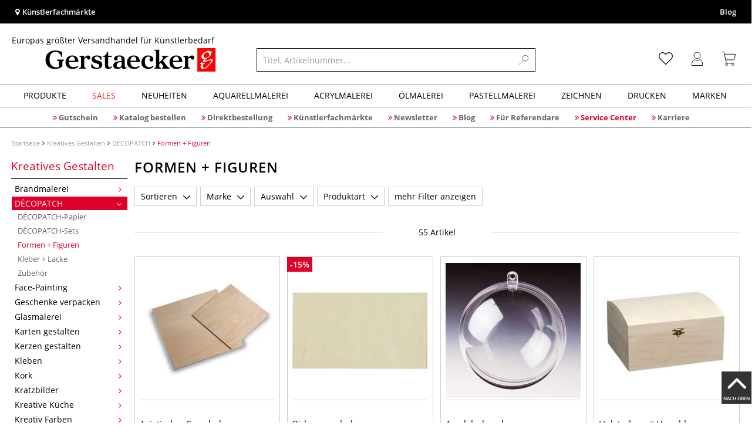

--- FILE ---
content_type: text/html; charset=UTF-8
request_url: https://www.gerstaecker.de/kreatives-gestalten/decopatch/formen-figuren/
body_size: 126530
content:
<!DOCTYPE html>
<html 
    lang="de" 
    
>
    <head>
                        <meta http-equiv="X-UA-Compatible" content="IE=edge"><meta name="viewport" id="Viewport" content="width=device-width, initial-scale=1, maximum-scale=1, minimum-scale=1, user-scalable=no"><meta http-equiv="Content-Type" content="text/html; charset=UTF-8"><title>Formen + Figuren online kaufen - Künstlershop gerstaecker.de</title><meta name="description" content="Formen + Figuren und Zubehör finden Sie online in unserem Künstlershop. ✎Über 70.000 Artikel ✎Top Marken ✎Günstige Preise ✎Schnelle Lieferung"><meta name="keywords" content="kreatives, gestalten, décopatch, formen, figuren"><style>
/* CSS für Kategorie Seiten */

#filterList {
  height: 33px !important;
}

body.cl-alist #wrapper .page-header h1, body.cl-search #wrapper .page-header h1, body.cl-manufacturerlist #wrapper .page-header h1 {
  font-weight: 600;
  padding: 0;
  letter-spacing: 1px;
  text-transform: uppercase;
}

.rubriken_box {
  width: 100%;
  height: auto;
  display: flex;
  flex-direction: row;
  flex-wrap: nowrap;
  justify-content: space-between;
  align-content: center;
}

@media only screen and (max-width: 600px) {
  .rubriken_box_mobile {
    flex-wrap: wrap;
  }
#wrapper p:not(.alert):last-child {
  width: 100%; !important;
}
}

.rubrik_ks {
    background-color: white;
    color: black;
    width: min(50%, 100%);
    padding: 0.2em;

   &:hover {
   opacity: 0.8;
   transition: all 150ms ease-in-out;
}

.rubrik-title {
  color: black;
  text-transform: uppercase;
  letter-spacing: 0.1em;
  text-align: left;
  font-weight: bold;
  padding: 1em 0;
  font-size: 17px;
}

.rubrik-text {
    text-align: left;
    background-color: white;
    color: black;
    padding: 0 1em 1em 0;
}

.rubriktext-links {
    color: black;
    text-align: left;
    font-weight: bold;
    text-decoration: underline;
    line-height: 2.5;
}

</style>


<script src="https://scripts.publitas.com/plugins/ecom-light/website.js"
type="text/javascript"></script>

<script src="https://scripts.publitas.com/gerstaecker/e-com/product.js" 
type="text/javascript"></script> 





<meta property="og:site_name" content="https://www.gerstaecker.de/"><meta property="og:title" content="Formen + Figuren online kaufen - Künstlershop gerstaecker.de"><meta property="og:description" content="Formen + Figuren und Zubehör finden Sie online in unserem Künstlershop. ✎Über 70.000 Artikel ✎Top Marken ✎Günstige Preise ✎Schnelle Lieferung"><meta property="og:type" content="website"><meta property="og:image" content=""><meta property="og:url" content="https://www.gerstaecker.de/"><link rel="manifest" href="https://www.gerstaecker.de/out/de_gerstaecker/src/pwa/manifest.json"><link rel="canonical" href="https://www.gerstaecker.de/kreatives-gestalten/decopatch/formen-figuren/"><!-- iOS Homescreen Icon (version < 4.2)--><link rel="apple-touch-icon-precomposed" media="screen and (resolution: 163dpi)" href="https://www.gerstaecker.de/out/master/img/favicons/favicon_512x512.png" /><!-- iOS Homescreen Icon --><link rel="apple-touch-icon-precomposed" href="https://www.gerstaecker.de/out/master/img/favicons/favicon_512x512.png" /><!-- iPad Homescreen Icon (version < 4.2) --><link rel="apple-touch-icon-precomposed" media="screen and (resolution: 132dpi)" href="https://www.gerstaecker.de/out/master/img/favicons/favicon_512x512.png" /><!-- iPad Homescreen Icon --><link rel="apple-touch-icon-precomposed" sizes="72x72" href="https://www.gerstaecker.de/out/master/img/favicons/favicon_512x512.png" /><!-- iPhone 4 Homescreen Icon (version < 4.2) --><link rel="apple-touch-icon-precomposed" media="screen and (resolution: 326dpi)" href="https://www.gerstaecker.de/out/master/img/favicons/favicon_512x512.png" /><!-- iPhone 4 Homescreen Icon --><link rel="apple-touch-icon-precomposed" sizes="114x114" href="https://www.gerstaecker.de/out/master/img/favicons/favicon_512x512.png" /><!-- new iPad Homescreen Icon and iOS Version > 4.2 --><link rel="apple-touch-icon-precomposed" sizes="144x144" href="https://www.gerstaecker.de/out/master/img/favicons/favicon_512x512.png" /><!-- Windows 8 --><meta name="msapplication-TileColor" content="#D83434"> <!-- Kachel-Farbe --><meta name="msapplication-TileImage" content="https://www.gerstaecker.de/out/master/img/favicons/favicon_512x512.png"><!-- Fluid --><link rel="fluid-icon" href="https://www.gerstaecker.de/out/master/img/favicons/favicon_512x512.png" title="Formen + Figuren online kaufen - Künstlershop gerstaecker.de" /><!-- Shortcut Icons --><link rel="shortcut icon" href="https://www.gerstaecker.de/out/master/img/favicons/favicon.ico?rand=1" type="image/x-icon" /><link rel="icon" href="https://www.gerstaecker.de/out/master/img/favicons/favicon_16x16.png" sizes="16x16" /><link rel="icon" href="https://www.gerstaecker.de/out/master/img/favicons/favicon_32x32.png" sizes="32x32" /><link rel="icon" href="https://www.gerstaecker.de/out/master/img/favicons/favicon_48x48.png" sizes="48x48" /><link rel="icon" href="https://www.gerstaecker.de/out/master/img/favicons/favicon_64x64.png" sizes="64x64" /><link rel="icon" href="https://www.gerstaecker.de/out/master/img/favicons/favicon_128x128.png" sizes="128x128" /><!-- DataLayer - This comments needs to stay otherwise no dynamic output is done -->
<script type="text/javascript">
    var dataLayer = [
    {
        "cl": "alist",
        "basket": {
            "cartTotal": 0,
            "cartTotal_excl_vat": 0,
            "itemcnt": 0
        },
        "ecommerce": {
            "currencyCode": "EUR"
        },
        "breadcrumbs": {
            "breadcrump1": "Kreatives%20Gestalten",
            "breadcrump2": "D%C3%89COPATCH",
            "breadcrump3": "Formen%20%2B%20Figuren",
            "breadcrump4": ""
        }
    }
];
</script><!-- /DataLayer --><!-- Google Tag Manager -->
<script>(function(w,d,s,l,i){w[l]=w[l]||[];w[l].push({'gtm.start':
new Date().getTime(),event:'gtm.js'});var f=d.getElementsByTagName(s)[0],
j=d.createElement(s),dl=l!='dataLayer'?'&l='+l:'';j.async=true;j.src=
'https://www.googletagmanager.com/gtm.js?id='+i+dl;f.parentNode.insertBefore(j,f);
})(window,document,'script','dataLayer','GTM-5KXS3FM');</script>
<!-- End Google Tag Manager -->

                <link rel="stylesheet" type="text/css" href="https://www.gerstaecker.de/out/modules/makaira_react-frontend/css/app.97bba31f.css?1763374863" />
<link rel="stylesheet" type="text/css" href="https://www.gerstaecker.de/out/de_gerstaecker/src/vendor/fancybox/jquery.fancybox.min.css?1763374862" />
<link rel="stylesheet" type="text/css" href="https://www.gerstaecker.de/out/modules/smx_performance/css/smx_performance.css?1763374864" />
<link rel="stylesheet" type="text/css" href="https://www.gerstaecker.de/out/de_gerstaecker/src/css/styles.min.css?1763374888" />
<link rel="stylesheet" type="text/css" href="https://www.gerstaecker.de/out/modules/ddoevisualcms/out/src/css/font-awesome.min.css?1763374862" />
<link rel="stylesheet" type="text/css" href="https://www.gerstaecker.de/out/modules/ddoevisualcms/out/src/css/photoswipe.min.css?1763374862" />
<link rel="stylesheet" type="text/css" href="https://www.gerstaecker.de/out/modules/ddoevisualcms/out/src/css/style.min.css?1763374862" />


        <!-- HTML5 shim and Respond.js IE8 support of HTML5 elements and media queries -->
        <!--[if lt IE 9]>
        <script src="https://oss.maxcdn.com/libs/html5shiv/3.7.0/html5shiv.js"></script>
        <script src="https://oss.maxcdn.com/libs/respond.js/1.4.2/respond.min.js"></script>
        <![endif]-->
    </head>
  <!-- OXID eShop Enterprise Edition, Shopping Cart System (c) OXID eSales AG 2003 - 2025 - https://www.oxid-esales.com -->

                <body class="cl-alist">
                <!-- Google Tag Manager (noscript) -->
<noscript><iframe src="https://www.googletagmanager.com/ns.html?id=GTM-5KXS3FM"
height="0" width="0" style="display:none;visibility:hidden"></iframe></noscript>
<!-- End Google Tag Manager (noscript) -->
    





                

        

        
<script type='application/ld+json'>
  [{"@context":"http:\/\/schema.org","@type":"BreadcrumbList","name":"Breadcrumb","itemListElement":[{"@type":"ListItem","position":1,"item":{"@id":"https:\/\/www.gerstaecker.de\/Kreatives-Gestalten\/","name":"Kreatives Gestalten"}},{"@type":"ListItem","position":2,"item":{"@id":"https:\/\/www.gerstaecker.de\/Kreatives-Gestalten\/DECOPATCH\/","name":"D\u00c9COPATCH"}},{"@type":"ListItem","position":3,"item":{"@id":"https:\/\/www.gerstaecker.de\/kreatives-gestalten\/decopatch\/formen-figuren\/","name":"Formen + Figuren"}}]}]
</script>

                <div id="floatingIcons" style="top:auto;bottom:30px">
    <div class="floating-icons--inner">
        <ul class="floating-icon--list content">
                                        
                                                                            <li class="floating--icon totop">
                    <a href="#" id="floating--icon-totop">
                        <span class="fi--icon"><img src="https://www.gerstaecker.de/out/master/img/scrollbar/totop_transparent.png" alt="Nach oben"></span>
                        <span class="fi--text">NACH OBEN</span>
                    </a>
                </li>
                    </ul>

        <ul class="floating-icon--list mobile">
            <li class="floating--icon totop">
                <a id="floatingMobile" href="#" aria-label="Open floating options">
                    <i class="fa fa-ellipsis-v"></i>
                </a>
            </li>
        </ul>
    </div>
</div>

    
    <div class="fullwidth-container">
            <div class="main-row">
                                        
    
        

                
    
    <header id="header">
        
                    
                
                                
                
                
<div id="header-top" style="background-color:#000000 !important">

    <div class="row top-header">
        <div class="col-md-4 visible-md visible-lg header-top-left">
                                                                    <div class="header-storefinder">
                    <a href="/Kuenstlerfachmaerkte"
                         style="color:#ffffff !important">
                        <i class="fa fa-map-marker"></i> 
                                                
                                                    Künstlerfachmärkte
                                            </a>
                </div>
                    </div>


        
        <div class="col-md-4 visible-md visible-lg header-top-center">
                                                                                    </div>

        <div class="col-md-4 visible-md visible-lg header-top-right">
            <div class="top-menu pull-right">
                                                                    <a class="blog-link" 
                         style="color:#ffffff !important"                        href="/blog">
                        Blog
                    </a>
                
                

            </div>
        </div>
    </div>
</div>
        
        <div class="container">
                       
                

<div id="header-main">
    
<div id="header-xs-view">
    <div class="mobile-menu-top">
        <div class="mobile-menu-btn">
            <a class="mobile-menu" id="menu-btn" href="#menu-mobile">
                <img src="https://www.gerstaecker.de/out/master/img/icons/pp_burgermenu.svg" class="pp-icons burger" alt="">
                <img src="https://www.gerstaecker.de/out/master/img/icons/pp_x.svg" class="pp-icons closer" alt="">
            </a>
        </div>
        <div class="mobile-logo">
            <a href="https://www.gerstaecker.de/" title="">
                                <img src="https://www.gerstaecker.de/out/de_gerstaecker/img/gerstaecker-logo-25.svg" alt="">
            </a>
        </div>
        <div class="mobile-icon-menu">

            <div class="mobile-wishlist-icon">
                <a href="https://www.gerstaecker.de/meine-merkzettel/" title="Merkzettel">
                    <img src="https://www.gerstaecker.de/out/master/img/icons/pp_heart.svg" class="pp-icons default-icon" alt="Merkzettel">
                </a>
            </div>

            <div class="mobile-login">
                <a href="https://www.gerstaecker.de/mein-konto/" title="Konto">
                   <img src="https://www.gerstaecker.de/out/master/img/icons/pp_account.svg" class="pp-icons" alt="Konto">
                </a>
            </div>

            <div class="minibasket_container">
                <div class="cart-icon eq0">
    <a href="https://www.gerstaecker.de/warenkorb/">
        <span class="basket-icon">
            <img src="https://www.gerstaecker.de/out/master/img/icons/pp_basket.svg" class="pp-icons" alt="Warenkorb"  title="Warenkorb">
        </span>
    </a>
    <i class="basket-counter hidden" id="countValue">0</i>
    </div>
            </div>

        </div>
    </div>
    
<div id="header-top" style="background-color:#000000 !important">

    <div class="row top-header">
        <div class="col-md-4 visible-md visible-lg header-top-left">
                                                                    <div class="header-storefinder">
                    <a href="/Kuenstlerfachmaerkte"
                         style="color:#ffffff !important">
                        <i class="fa fa-map-marker"></i> 
                                                
                                                    Künstlerfachmärkte
                                            </a>
                </div>
                    </div>


        
        <div class="col-md-4 visible-md visible-lg header-top-center">
                                                                                    </div>

        <div class="col-md-4 visible-md visible-lg header-top-right">
            <div class="top-menu pull-right">
                                                                    <a class="blog-link" 
                         style="color:#ffffff !important"                        href="/blog">
                        Blog
                    </a>
                
                

            </div>
        </div>
    </div>
</div>
    <div class="mobile-menu-footer">
    </div>
</div>    <div id="header-md-view">
        <div id="header-md-slogan" class="row">
            <div class="header-slogan col-md-12">
                                                    Europas größter Versandhandel für Künstlerbedarf
                                
            </div>
        </div>
        <div id="header-md-main" class="row">
            <div class="col-md-4 logo-col">
                
                                        <a href="https://www.gerstaecker.de/" title="">
                        <img src="https://www.gerstaecker.de/out/de_gerstaecker/img/gerstaecker-logo-25.svg" alt="logo">
                    </a>
                
            </div>

                            <div class="col-md-5 search-col">
                    
            <div id="replacement_autosuggest">
            <form class="form search" role="form" action="https://www.gerstaecker.de/index.php?" method="get" name="search">
                
<input type="hidden" name="lang" value="0" />
                <input type="hidden" name="cl" value="search">

                
                    <div class="input-group">
                        <input type="text" id="searchParam" name="searchparam" value="" placeholder="Titel, Artikelnummer...">
                        <button type="submit" class="search-btn" title="Suchen"></button>
                    </div>
                
            </form>
        </div>
    





<script type="text/javascript">
    var initialData = {"shop":{"id":4,"language":"de","languageId":0,"currency":{"id":0,"name":"EUR","rate":"1.00","dec":",","thousand":".","sign":"\u20ac","decimal":"2","selected":1},"vatIncluded":true},"makaira":{"url":"https:\/\/gerstaecker.makaira.io","instance":"live","filter":{"parameterName":"filter"},"sorting":null},"user":{"discountGroup":"","discountPC":0},"settings":{"stickyTrigger":"81","showEcoFriendly":true,"blShowActiveCategoryOnTop":null,"searchResults":{"showLinks":true,"showCategories":false,"showManufacturers":false},"sortOptions":[{"field":"bestseller","direction":"desc"},{"field":"new","direction":"desc"},{"field":"sale","direction":"desc"},{"field":"title","direction":"asc"},{"field":"title","direction":"desc"},{"field":"price","direction":"asc"},{"field":"price","direction":"desc"}]},"translations":{"MAK_REACT_AUTOSUGGEST_PLACEHOLDER":"Titel, Artikelnummer...","MAK_REACT_BACK":"Zur\u00fcck","MAK_REACT_BRUSH_HAIR":"Pinselhaar","MAK_REACT_BRUSH_HEAD_SHAPE":"Pinselform","MAK_REACT_BRUSH_SIZE":"","MAK_REACT_BRUSH_SIZE_MM":"Pinselbreite (mm)","MAK_REACT_BRUSH_TYPE":"Pinselart","MAK_REACT_CANVAS_TYPE":"","MAK_REACT_CATALOGUE_PAGE":"","MAK_REACT_CATEGORYFILTER_CATEGORY":"Kategorie","MAK_REACT_CATEGORYFILTER_FOR":"f\u00fcr","MAK_REACT_CATEGORYFILTER_MANUFACTURER":"Hersteller","MAK_REACT_CATEGORYFILTER_RESULTS":"Treffer","MAK_REACT_COLOUR_CLAY":"Brennfarbe","MAK_REACT_CONSISTENCY_TYPE":"Art \/ Konsistenz","MAK_REACT_FILTER_AND_SORT":"Filtern & Sortieren","MAK_REACT_FORMAT":"","MAK_REACT_GLOSS_LEVEL":"Glanzgrad","MAK_REACT_GLUE_FOR":"","MAK_REACT_GRANULATION_CLAY":"","MAK_REACT_LINE_WIDTH_MM":"","MAK_REACT_MARKER_BASIS":"Marker-Basis","MAK_REACT_MARKER_INK_TYPE":"Trocknungsart","MAK_REACT_MARKER_NIBS_SHAPE":"Form Marker (Spitze)","MAK_REACT_MEDIUM_TYPE":"Malmittel-Art","MAK_REACT_NEW":"","MAK_REACT_PAGE":"Seite","MAK_REACT_PAGE_OF":"von","MAK_REACT_PAINT_QUALITY":"Farbqualit\u00e4t","MAK_REACT_PAPER_CANVAS_MATERIAL":"Maltuch Keilrahmen","MAK_REACT_PAPER_CANVAS_WEIGHT":"Grammatur","MAK_REACT_PAPER_FORMAT_TYPE":"Formatart (Papier)","MAK_REACT_PAPER_GRAIN":"","MAK_REACT_PAPER_PRODUCTION":"Fertigung (Papier)","MAK_REACT_PRODUCTBRAND":"","MAK_REACT_PRODUCTLINE":"","MAK_REACT_PRODUCTS":"Artikel","MAK_REACT_PRODUCT_TYPE":"","MAK_REACT_RECOMMENDED_TECHNIQUE":"","MAK_REACT_REQUEST_ERROR":"Leider kam es bei Ihrer Anfrage zu einem Fehler","MAK_REACT_REQUEST_ERROR_RETRY":"Erneut versuchen","MAK_REACT_RESET":"Zur\u00fccksetzen","MAK_REACT_RESET_FILTERS":"Filter zur\u00fccksetzen","MAK_REACT_RESULTS_CATEGORIES":"Kategorien","MAK_REACT_RESULTS_MANUFACTURERS":"Marke","MAK_REACT_RESULTS_PRODUCTS":"Gefundene Artikel","MAK_REACT_RESULTS_SEARCHLINKS":"Suchbare Links","MAK_REACT_RESULTS_SUGGESTIONS":"Suchvorschl\u00e4ge","MAK_REACT_SAVE":"Speichern","MAK_REACT_SEARCH":"suchen","MAK_REACT_SEARCHTERM":"Suche nach:","MAK_REACT_SELECTION":"Auswahl","MAK_REACT_SHOW_MORE_FILTERS":"mehr Filter anzeigen","MAK_REACT_SHOW_RESULTS":"Zeige %s Ergebnisse","MAK_REACT_SORT":"Sortieren","MAK_REACT_SORT_DEFAULT":"Relevanz","MAK_REACT_SORT_PRICE_ASC":"Preis aufsteigend","MAK_REACT_SORT_PRICE_DESC":"Preis absteigend","MAK_REACT_SORT_TITLE_ASC":"A-Z","MAK_REACT_SORT_TITLE_DESC":"Z-A","MAK_REACT_SUBMIT":"anwenden","MAK_REACT_SUITABLE_FOR":"Geeignet f\u00fcr","MAK_REACT_TEMP_CLAY":"","MAK_REACT_TEMP_GLAZE":"","MAK_REACT_THICKNESS_MM":"","MAK_REACT_COLORS":"Farben","MAK_REACT_ECOFRIENDLY":"","MAK_REACT_SHOW_LESS":"weniger anzeigen","MAK_REACT_SHOW_MORE":"mehr anzeigen","MAK_REACT_SIZES":"Gr\u00f6\u00dfen","MAK_REACT_SORT_BESTSELLER_DESC":"Beliebteste","MAK_REACT_SORT_NEW_DESC":"Neuheiten","MAK_REACT_SORT_SALE_DESC":"Sale","MAK_REACT_SORT_SMX_ISNEW_DESC":"Neuheiten","MAK_REACT_SORT_SMX_SALE_DESC":"Sale"},"result":{"suggestion":{"items":null,"count":null,"total":null,"offset":null,"aggregations":null,"additionalData":[]},"product":{"items":[{"id":"25908021","fields":{"id":"25908021","ean":"34170A","picture_url_main":"https:\/\/images.gerstaecker.de\/out\/pictures\/generated\/250_250\/389429\/Asiatisches+Sperrholz.jpg","title":"Asiatisches Sperrholz","price":5.4,"url":"\/asiatisches-sperrholz.html","variants_msg":"","price_from_text":"ab","price_no_vat":4.53782,"tprice":5.4,"tprice_no_vat":4.53782,"label_new":"","label_discount":0,"label_discount_text":"","label_promo_text":"","base_price":"","base_price_no_vat":"","base_price_text":"","sale":0,"label_ecofriendly":"","makaira-product":{"id":"2218533018","ean":"31896","picture_url_main":"https:\/\/images.gerstaecker.de\/out\/pictures\/generated\/250_250\/\/Asiatisches+Sperrholz%2C+28+cm+x+28+cm%2C+5+mm%2C+1+St%C3%BCck.jpg","title":"Asiatisches Sperrholz, 28 cm x 28 cm, 5 mm, 1 St\u00fcck","price":8.6,"url":"\/asiatisches-sperrholz.html","price_from_text":"","price_no_vat":7.22689,"tprice":8.6,"tprice_no_vat":7.22689,"label_new":"","label_discount":0,"label_discount_text":"","label_promo_text":"","base_price":"","base_price_no_vat":"","base_price_text":""}}},{"id":"26346496","fields":{"id":"26346496","ean":"56003A","picture_url_main":"https:\/\/images.gerstaecker.de\/out\/pictures\/generated\/250_250\/435617\/Birkensperrholz+%28Flugzeugsperrholz%29.jpg","title":"Birkensperrholz (Flugzeugsperrholz)","price":4.98,"url":"\/birkensperrholz-flugzeugsperrholz.html","variants_msg":"","price_from_text":"ab","price_no_vat":4.18487,"tprice":5.86,"tprice_no_vat":4.92437,"label_new":"","label_discount":15,"label_discount_text":"","label_promo_text":"","base_price":"","base_price_no_vat":"","base_price_text":"","sale":15,"label_ecofriendly":"","makaira-product":{"id":"26346502","ean":"56003","picture_url_main":"https:\/\/images.gerstaecker.de\/out\/pictures\/generated\/250_250\/435617\/Birkensperrholz+%28Flugzeugsperrholz%29%2C+St%C3%A4rke+0%2C4+mm%2C+1+St%C3%BCck%2C+Format+24+cm+x+49+cm.jpg","title":"Birkensperrholz (Flugzeugsperrholz), St\u00e4rke 0,4 mm, 1 St\u00fcck, Format 24 cm x 49 cm","price":11.75,"url":"\/birkensperrholz-flugzeugsperrholz.html","price_from_text":"","price_no_vat":11.61345,"tprice":13.82,"tprice_no_vat":11.61345,"label_new":"","label_discount":15,"label_discount_text":"","label_promo_text":"","base_price":"","base_price_no_vat":"","base_price_text":""}}},{"id":"26584902","fields":{"id":"26584902","ean":"76039A","picture_url_main":"https:\/\/images.gerstaecker.de\/out\/pictures\/generated\/250_250\/335445\/Acrylglaskugel.jpg","title":"Acrylglaskugel","price":1.29,"url":"\/acrylglaskugel.html","variants_msg":"","price_from_text":"ab","price_no_vat":1.08403,"tprice":1.29,"tprice_no_vat":1.08403,"label_new":"","label_discount":0,"label_discount_text":"","label_promo_text":"","base_price":"","base_price_no_vat":"","base_price_text":"","sale":0,"label_ecofriendly":"","makaira-product":{"id":"122555055","ean":"80576","picture_url_main":"https:\/\/images.gerstaecker.de\/out\/pictures\/generated\/250_250\/335445\/Acrylglaskugel%2C+d+14+cm.jpg","title":"Acrylglaskugel, d 14 cm","price":3.84,"url":"\/acrylglaskugel.html","price_from_text":"","price_no_vat":3.22689,"tprice":3.84,"tprice_no_vat":3.22689,"label_new":"","label_discount":0,"label_discount_text":"","label_promo_text":"","base_price":"","base_price_no_vat":"","base_price_text":""}}},{"id":"26351290","fields":{"id":"26351290","ean":"56787A","picture_url_main":"https:\/\/images.gerstaecker.de\/out\/pictures\/generated\/250_250\/347597\/Holztruhe+mit+Verschluss.jpg","title":"Holztruhe mit Verschluss","price":6.49,"url":"\/holztruhe-mit-verschluss.html","variants_msg":"","price_from_text":"","price_no_vat":5.45378,"tprice":6.49,"tprice_no_vat":5.45378,"label_new":"","label_discount":0,"label_discount_text":"","label_promo_text":"","base_price":"","base_price_no_vat":"","base_price_text":"","sale":0,"label_ecofriendly":"","makaira-product":{"id":"26351381","ean":"56789","picture_url_main":"https:\/\/images.gerstaecker.de\/out\/pictures\/generated\/250_250\/347597\/Holztruhe+mit+Verschluss%2C+16%2C5+x+10+x+8+cm.jpg","title":"Holztruhe mit Verschluss, 16,5 x 10 x 8 cm","price":6.49,"url":"\/holztruhe-mit-verschluss.html","price_from_text":"","price_no_vat":5.45378,"tprice":6.49,"tprice_no_vat":5.45378,"label_new":"","label_discount":0,"label_discount_text":"","label_promo_text":"","base_price":"","base_price_no_vat":"","base_price_text":""}}},{"id":"159082220","fields":{"id":"159082220","ean":"18998A","picture_url_main":"https:\/\/images.gerstaecker.de\/out\/pictures\/generated\/250_250\/336264\/d%C3%A9copatch+Pappfigur+%22Katze%22.jpg","title":"d\u00e9copatch Pappfigur \"Katze\"","price":2.59,"url":"\/decopatch-pappfigur-katze.html","variants_msg":"","price_from_text":"ab","price_no_vat":2.17647,"tprice":2.59,"tprice_no_vat":2.17647,"label_new":"","label_discount":0,"label_discount_text":"","label_promo_text":"","base_price":"","base_price_no_vat":"","base_price_text":"","sale":0,"label_ecofriendly":"","makaira-product":{"id":"24562197","ean":"18998","picture_url_main":"https:\/\/images.gerstaecker.de\/out\/pictures\/generated\/250_250\/336264\/d%C3%A9copatch+Pappfigur+%22Katze%22%2C+laufend%2C+11+cm+x+12+cm+x+3%2C5+cm.jpg","title":"d\u00e9copatch Pappfigur \"Katze\", laufend, 11 cm x 12 cm x 3,5 cm","price":2.59,"url":"\/decopatch-pappfigur-katze.html","price_from_text":"","price_no_vat":2.17647,"tprice":2.59,"tprice_no_vat":2.17647,"label_new":"","label_discount":0,"label_discount_text":"","label_promo_text":"","base_price":"","base_price_no_vat":"","base_price_text":""}}},{"id":"24337630","fields":{"id":"24337630","ean":"10260A","picture_url_main":"https:\/\/images.gerstaecker.de\/out\/pictures\/generated\/250_250\/436014\/D%C3%89COPATCH%C2%AE+Papier.jpg","title":"D\u00c9COPATCH\u00ae Papier","price":4.09,"url":"\/decopatch-papier.html","variants_msg":"15 Farben","price_from_text":"","price_no_vat":3.43697,"tprice":4.09,"tprice_no_vat":3.43697,"label_new":"","label_discount":0,"label_discount_text":"","label_promo_text":"","base_price":"","base_price_no_vat":"","base_price_text":"","sale":0,"label_ecofriendly":"","makaira-product":{"id":"1807950103","ean":"10260615","picture_url_main":"https:\/\/images.gerstaecker.de\/out\/pictures\/generated\/250_250\/309455\/D%C3%89COPATCH%C2%AE+Papier%2C+30+x+40+cm%2C+Pg.+%C3%A0+3+Bogen%2C+Japanisches+Fr%C3%BChlingsfest.jpg","title":"D\u00c9COPATCH\u00ae Papier, 30 x 40 cm, Pg. \u00e0 3 Bogen, Japanisches Fr\u00fchlingsfest","price":4.09,"url":"\/decopatch-papier.html","price_from_text":"","price_no_vat":3.43697,"tprice":4.09,"tprice_no_vat":3.43697,"label_new":"","label_discount":0,"label_discount_text":"","label_promo_text":"","base_price":"","base_price_no_vat":"","base_price_text":""}}},{"id":"24560368","fields":{"id":"24560368","ean":"18901A","picture_url_main":"https:\/\/images.gerstaecker.de\/out\/pictures\/generated\/250_250\/335114\/PappArt+Schachteln.jpg","title":"PappArt Schachteln","price":5.71,"url":"\/pappart-schachteln.html","variants_msg":"","price_from_text":"","price_no_vat":4.8,"tprice":8.16,"tprice_no_vat":6.85714,"label_new":"","label_discount":30,"label_discount_text":"","label_promo_text":"","base_price":"","base_price_no_vat":"","base_price_text":"","sale":30,"label_ecofriendly":"<i class=\"fa fa-leaf\" aria-hidden=\"true\" data-toggle=\"tooltip\" data-placement=\"top\" data-original-title=\"umweltfreundlich\"><\/i>","makaira-product":{"id":"24560544","ean":"18905","picture_url_main":"https:\/\/images.gerstaecker.de\/out\/pictures\/generated\/250_250\/\/PappArt+Schachteln%2C+Sechseckset+3-teilig%2C+10+-+14%2C5+cm.jpg","title":"PappArt Schachteln, Sechseckset 3-teilig, 10 - 14,5 cm","price":5.71,"url":"\/pappart-schachteln.html","price_from_text":"","price_no_vat":6.85714,"tprice":8.16,"tprice_no_vat":6.85714,"label_new":"","label_discount":30,"label_discount_text":"","label_promo_text":"","base_price":"","base_price_no_vat":"","base_price_text":""}}},{"id":"26350764","fields":{"id":"26350764","ean":"56775A","picture_url_main":"https:\/\/images.gerstaecker.de\/out\/pictures\/generated\/250_250\/349117\/Holzschiebebox.jpg","title":"Holzschiebebox","price":3.95,"url":"\/holzschiebebox.html","variants_msg":"","price_from_text":"","price_no_vat":3.31933,"tprice":3.95,"tprice_no_vat":3.31933,"label_new":"","label_discount":0,"label_discount_text":"","label_promo_text":"","base_price":"","base_price_no_vat":"","base_price_text":"","sale":0,"label_ecofriendly":"","makaira-product":{"id":"26350771","ean":"56775","picture_url_main":"https:\/\/images.gerstaecker.de\/out\/pictures\/generated\/250_250\/349117\/Holzschiebebox%2C+Gr%C3%B6%C3%9Fe+16+x12%2C5+x+4+cm.jpg","title":"Holzschiebebox, Gr\u00f6\u00dfe 16 x12,5 x 4 cm","price":3.95,"url":"\/holzschiebebox.html","price_from_text":"","price_no_vat":3.31933,"tprice":3.95,"tprice_no_vat":3.31933,"label_new":"","label_discount":0,"label_discount_text":"","label_promo_text":"","base_price":"","base_price_no_vat":"","base_price_text":""}}},{"id":"8556842396","fields":{"id":"8556842396","ean":"68333A","picture_url_main":"https:\/\/images.gerstaecker.de\/out\/pictures\/generated\/250_250\/396308\/Pappmach%C3%A9-Buchstabe%2C+braun.jpg","title":"Pappmach\u00e9-Buchstabe, braun","price":3.76,"url":"\/pappmache-buchstabe-braun.html","variants_msg":"","price_from_text":"","price_no_vat":3.15966,"tprice":3.76,"tprice_no_vat":3.15966,"label_new":"","label_discount":0,"label_discount_text":"","label_promo_text":"","base_price":"","base_price_no_vat":"","base_price_text":"","sale":0,"label_ecofriendly":"","makaira-product":{"id":"8556842504","ean":"68330100","picture_url_main":"https:\/\/images.gerstaecker.de\/out\/pictures\/generated\/250_250\/312418\/Pappmach%C3%A9-Buchstabe%2C+braun%2C+A.jpg","title":"Pappmach\u00e9-Buchstabe, braun, A","price":3.76,"url":"\/pappmache-buchstabe-braun.html","price_from_text":"","price_no_vat":3.15966,"tprice":3.76,"tprice_no_vat":3.15966,"label_new":"","label_discount":0,"label_discount_text":"","label_promo_text":"","base_price":"","base_price_no_vat":"","base_price_text":""}}},{"id":"64257761","fields":{"id":"64257761","ean":"18737A","picture_url_main":"https:\/\/images.gerstaecker.de\/out\/pictures\/generated\/250_250\/338811\/d%C3%A9copatch+Maske+Karneval.jpg","title":"d\u00e9copatch Maske Karneval","price":3.59,"url":"\/decopatch-maske-karneval.html","variants_msg":"","price_from_text":"","price_no_vat":3.01681,"tprice":3.59,"tprice_no_vat":3.01681,"label_new":"","label_discount":0,"label_discount_text":"","label_promo_text":"","base_price":"","base_price_no_vat":"","base_price_text":"","sale":0,"label_ecofriendly":"","makaira-product":{"id":"64257805","ean":"18737","picture_url_main":"https:\/\/images.gerstaecker.de\/out\/pictures\/generated\/250_250\/338811\/d%C3%A9copatch+Maske+Karneval%2C+Venezianisch.jpg","title":"d\u00e9copatch Maske Karneval, Venezianisch","price":3.59,"url":"\/decopatch-maske-karneval.html","price_from_text":"","price_no_vat":3.01681,"tprice":3.59,"tprice_no_vat":3.01681,"label_new":"","label_discount":0,"label_discount_text":"","label_promo_text":"","base_price":"","base_price_no_vat":"","base_price_text":""}}},{"id":"1807952844","fields":{"id":"1807952844","ean":"81812A","picture_url_main":"https:\/\/images.gerstaecker.de\/out\/pictures\/generated\/250_250\/451272\/d%C3%A9copatch%C2%AE+Maske+%22Gesicht%22.jpg","title":"d\u00e9copatch\u00ae Maske \"Gesicht\"","price":6.05,"url":"\/decopatch-maske-gesicht.html","variants_msg":"","price_from_text":"","price_no_vat":5.08403,"tprice":6.05,"tprice_no_vat":5.08403,"label_new":"","label_discount":0,"label_discount_text":"","label_promo_text":"","base_price":"","base_price_no_vat":"","base_price_text":"","sale":0,"label_ecofriendly":"","makaira-product":{"id":"1807952895","ean":"81812","picture_url_main":"https:\/\/images.gerstaecker.de\/out\/pictures\/generated\/250_250\/365733\/d%C3%A9copatch%C2%AE+Maske+%22Gesicht%22.jpg","title":"d\u00e9copatch\u00ae Maske \"Gesicht\"","price":6.05,"url":"\/decopatch-maske-gesicht.html","price_from_text":"","price_no_vat":5.08403,"tprice":6.05,"tprice_no_vat":5.08403,"label_new":"","label_discount":0,"label_discount_text":"","label_promo_text":"","base_price":"","base_price_no_vat":"","base_price_text":""}}},{"id":"26347454","fields":{"id":"26347454","ean":"56023A","picture_url_main":"https:\/\/images.gerstaecker.de\/out\/pictures\/generated\/250_250\/323006\/MDF-Platten.jpg","title":"MDF-Platten","price":4.35,"url":"\/mdf-platten.html","variants_msg":"","price_from_text":"ab","price_no_vat":3.65546,"tprice":4.35,"tprice_no_vat":3.65546,"label_new":"","label_discount":0,"label_discount_text":"","label_promo_text":"","base_price":"","base_price_no_vat":"","base_price_text":"","sale":0,"label_ecofriendly":"","makaira-product":{"id":"26347460","ean":"56023","picture_url_main":"https:\/\/images.gerstaecker.de\/out\/pictures\/generated\/250_250\/\/MDF-Platten%2C+1+St%C3%BCck%2C+Format+ca.+25+x+50+cm%2C+St%C3%A4rke+1%2C0+mm.jpg","title":"MDF-Platten, 1 St\u00fcck, Format ca. 25 x 50 cm, St\u00e4rke 1,0 mm","price":7.13,"url":"\/mdf-platten.html","price_from_text":"","price_no_vat":5.9916,"tprice":7.13,"tprice_no_vat":5.9916,"label_new":"","label_discount":0,"label_discount_text":"","label_promo_text":"","base_price":"","base_price_no_vat":"","base_price_text":""}}},{"id":"26790109","fields":{"id":"26790109","ean":"76893A","picture_url_main":"https:\/\/images.gerstaecker.de\/out\/pictures\/generated\/250_250\/361820\/Glasteller+f%C3%BCr+Mosaik.jpg","title":"Glasteller f\u00fcr Mosaik","price":4.24,"url":"\/glasteller-fuer-mosaik.html","variants_msg":"","price_from_text":"","price_no_vat":3.56303,"tprice":4.24,"tprice_no_vat":3.56303,"label_new":"","label_discount":0,"label_discount_text":"","label_promo_text":"","base_price":"","base_price_no_vat":"","base_price_text":"","sale":0,"label_ecofriendly":"","makaira-product":{"id":"26790115","ean":"76893","picture_url_main":"https:\/\/images.gerstaecker.de\/out\/pictures\/generated\/250_250\/361820\/Glasteller+f%C3%BCr+Mosaik%2C+rund%2C+%C3%98+20+cm.jpg","title":"Glasteller f\u00fcr Mosaik, rund, \u00d8 20 cm","price":4.24,"url":"\/glasteller-fuer-mosaik.html","price_from_text":"","price_no_vat":3.56303,"tprice":4.24,"tprice_no_vat":3.56303,"label_new":"","label_discount":0,"label_discount_text":"","label_promo_text":"","base_price":"","base_price_no_vat":"","base_price_text":""}}},{"id":"159082991","fields":{"id":"159082991","ean":"18997A","picture_url_main":"https:\/\/images.gerstaecker.de\/out\/pictures\/generated\/250_250\/335859\/d%C3%A9copatch+%22Elefant%22.jpg","title":"d\u00e9copatch \"Elefant\"","price":6.05,"url":"\/decopatch-elefant.html","variants_msg":"","price_from_text":"","price_no_vat":5.08403,"tprice":6.05,"tprice_no_vat":5.08403,"label_new":"","label_discount":0,"label_discount_text":"","label_promo_text":"","base_price":"","base_price_no_vat":"","base_price_text":"","sale":0,"label_ecofriendly":"","makaira-product":{"id":"24565483","ean":"19246","picture_url_main":"https:\/\/images.gerstaecker.de\/out\/pictures\/generated\/250_250\/331492\/d%C3%A9copatch+%22Elefant%22%2C+21+cm+x+12+cm+17+cm.jpg","title":"d\u00e9copatch \"Elefant\", 21 cm x 12 cm 17 cm","price":6.05,"url":"\/decopatch-elefant.html","price_from_text":"","price_no_vat":5.08403,"tprice":6.05,"tprice_no_vat":5.08403,"label_new":"","label_discount":0,"label_discount_text":"","label_promo_text":"","base_price":"","base_price_no_vat":"","base_price_text":""}}},{"id":"159082420","fields":{"id":"159082420","ean":"18849A","picture_url_main":"https:\/\/images.gerstaecker.de\/out\/pictures\/generated\/250_250\/333016\/d%C3%A9copatch+%22Pinguin%22+Pappfigur.jpg","title":"d\u00e9copatch \"Pinguin\" Pappfigur","price":6.05,"url":"\/decopatch-pinguin-pappfigur.html","variants_msg":"","price_from_text":"","price_no_vat":5.08403,"tprice":6.05,"tprice_no_vat":5.08403,"label_new":"","label_discount":0,"label_discount_text":"","label_promo_text":"","base_price":"","base_price_no_vat":"","base_price_text":"","sale":0,"label_ecofriendly":"","makaira-product":{"id":"24558224","ean":"18849","picture_url_main":"https:\/\/images.gerstaecker.de\/out\/pictures\/generated\/250_250\/333016\/d%C3%A9copatch+%22Pinguin%22+Pappfigur%2C+20+cm+x+14+cm+x+14+cm.jpg","title":"d\u00e9copatch \"Pinguin\" Pappfigur, 20 cm x 14 cm x 14 cm","price":6.05,"url":"\/decopatch-pinguin-pappfigur.html","price_from_text":"","price_no_vat":5.08403,"tprice":6.05,"tprice_no_vat":5.08403,"label_new":"","label_discount":0,"label_discount_text":"","label_promo_text":"","base_price":"","base_price_no_vat":"","base_price_text":""}}},{"id":"159082665","fields":{"id":"159082665","ean":"18887A","picture_url_main":"https:\/\/images.gerstaecker.de\/out\/pictures\/generated\/250_250\/335143\/D%C3%89COPATCH+%22Giraffe%22+Pappfigur.jpg","title":"D\u00c9COPATCH \"Giraffe\" Pappfigur","price":2.59,"url":"\/decopatch-giraffe-pappfigur.html","variants_msg":"","price_from_text":"ab","price_no_vat":2.17647,"tprice":2.59,"tprice_no_vat":2.17647,"label_new":"","label_discount":0,"label_discount_text":"","label_promo_text":"","base_price":"","base_price_no_vat":"","base_price_text":"","sale":0,"label_ecofriendly":"","makaira-product":{"id":"24561260","ean":"18932","picture_url_main":"https:\/\/images.gerstaecker.de\/out\/pictures\/generated\/250_250\/335143\/D%C3%89COPATCH+%22Giraffe%22+Pappfigur%2C+9+cm+x+3+cm+x+15+cm.jpg","title":"D\u00c9COPATCH \"Giraffe\" Pappfigur, 9 cm x 3 cm x 15 cm","price":2.59,"url":"\/decopatch-giraffe-pappfigur.html","price_from_text":"","price_no_vat":2.17647,"tprice":2.59,"tprice_no_vat":2.17647,"label_new":"","label_discount":0,"label_discount_text":"","label_promo_text":"","base_price":"","base_price_no_vat":"","base_price_text":""}}},{"id":"24560677","fields":{"id":"24560677","ean":"18910A","picture_url_main":"https:\/\/images.gerstaecker.de\/out\/pictures\/generated\/250_250\/335125\/PappArt+Passepartout+Schachteln.jpg","title":"PappArt Passepartout Schachteln","price":3.35,"url":"\/pappart-passepartout-schachteln.html","variants_msg":"","price_from_text":"","price_no_vat":2.81765,"tprice":4.79,"tprice_no_vat":4.02521,"label_new":"","label_discount":30,"label_discount_text":"","label_promo_text":"","base_price":"","base_price_no_vat":"","base_price_text":"","sale":30,"label_ecofriendly":"<i class=\"fa fa-leaf\" aria-hidden=\"true\" data-toggle=\"tooltip\" data-placement=\"top\" data-original-title=\"umweltfreundlich\"><\/i>","makaira-product":{"id":"24560768","ean":"18912","picture_url_main":"https:\/\/images.gerstaecker.de\/out\/pictures\/generated\/250_250\/369299\/PappArt+Passepartout+Schachteln%2C+Rechteck-Set.jpg","title":"PappArt Passepartout Schachteln, Rechteck-Set","price":3.35,"url":"\/pappart-passepartout-schachteln.html","price_from_text":"","price_no_vat":4.02521,"tprice":4.79,"tprice_no_vat":4.02521,"label_new":"","label_discount":30,"label_discount_text":"","label_promo_text":"","base_price":"","base_price_no_vat":"","base_price_text":""}}},{"id":"1210721415","fields":{"id":"1210721415","ean":"12969A","picture_url_main":"https:\/\/images.gerstaecker.de\/out\/pictures\/generated\/250_250\/414881\/d%C3%A9copatch+%22Weihnachtskugeln%22%2C+Set.jpg","title":"d\u00e9copatch \"Weihnachtskugeln\", Set","price":7.39,"url":"\/decopatch-weihnachtskugeln-set.html","variants_msg":"","price_from_text":"","price_no_vat":6.21008,"tprice":7.39,"tprice_no_vat":6.21008,"label_new":"","label_discount":0,"label_discount_text":"","label_promo_text":"","base_price":"","base_price_no_vat":"","base_price_text":"","sale":0,"label_ecofriendly":"","makaira-product":{"id":"1210721783","ean":"12970","picture_url_main":"https:\/\/images.gerstaecker.de\/out\/pictures\/generated\/250_250\/365592\/d%C3%A9copatch+%22Weihnachtskugeln%22%2C+Set%2C+6-teilig.jpg","title":"d\u00e9copatch \"Weihnachtskugeln\", Set, 6-teilig","price":7.39,"url":"\/decopatch-weihnachtskugeln-set.html","price_from_text":"","price_no_vat":6.21008,"tprice":7.39,"tprice_no_vat":6.21008,"label_new":"","label_discount":0,"label_discount_text":"","label_promo_text":"","base_price":"","base_price_no_vat":"","base_price_text":""}}},{"id":"14895073500","fields":{"id":"14895073500","ean":"62322A","picture_url_main":"https:\/\/images.gerstaecker.de\/out\/pictures\/generated\/250_250\/469857\/Rayher+Pappmach%C3%A9+Stiftebox.jpg","title":"Rayher Pappmach\u00e9 Stiftebox","price":3.05,"url":"\/rayher-pappmache-stiftebox.html","variants_msg":"","price_from_text":"","price_no_vat":2.56303,"tprice":3.05,"tprice_no_vat":2.56303,"label_new":"","label_discount":0,"label_discount_text":"","label_promo_text":"","base_price":"","base_price_no_vat":"","base_price_text":"","sale":0,"label_ecofriendly":"","makaira-product":{"id":"14895073546","ean":"62322","picture_url_main":"https:\/\/images.gerstaecker.de\/out\/pictures\/generated\/250_250\/469857\/Rayher+Pappmach%C3%A9+Stiftebox.jpg","title":"Rayher Pappmach\u00e9 Stiftebox","price":3.05,"url":"\/rayher-pappmache-stiftebox.html","price_from_text":"","price_no_vat":2.56303,"tprice":3.05,"tprice_no_vat":2.56303,"label_new":"","label_discount":0,"label_discount_text":"","label_promo_text":"","base_price":"","base_price_no_vat":"","base_price_text":""}}},{"id":"5045777059","fields":{"id":"5045777059","ean":"34889A","picture_url_main":"https:\/\/images.gerstaecker.de\/out\/pictures\/generated\/250_250\/382089\/d%C3%A9copatch+%22Einhorn%22+Pappfigur.jpg","title":"d\u00e9copatch \"Einhorn\" Pappfigur","price":2.59,"url":"\/decopatch-einhorn-pappfigur.html","variants_msg":"","price_from_text":"ab","price_no_vat":2.17647,"tprice":2.59,"tprice_no_vat":2.17647,"label_new":"","label_discount":0,"label_discount_text":"","label_promo_text":"","base_price":"","base_price_no_vat":"","base_price_text":"","sale":0,"label_ecofriendly":"","makaira-product":{"id":"5045777166","ean":"34889","picture_url_main":"https:\/\/images.gerstaecker.de\/out\/pictures\/generated\/250_250\/382089\/d%C3%A9copatch+%22Einhorn%22+Pappfigur%2C+14+cm+x+4+cm+x+12+cm.jpg","title":"d\u00e9copatch \"Einhorn\" Pappfigur, 14 cm x 4 cm x 12 cm","price":2.59,"url":"\/decopatch-einhorn-pappfigur.html","price_from_text":"","price_no_vat":2.17647,"tprice":2.59,"tprice_no_vat":2.17647,"label_new":"","label_discount":0,"label_discount_text":"","label_promo_text":"","base_price":"","base_price_no_vat":"","base_price_text":""}}},{"id":"8425646102","fields":{"id":"8425646102","ean":"45311A","picture_url_main":"https:\/\/images.gerstaecker.de\/out\/pictures\/generated\/250_250\/395314\/D%C3%89COPATCH+%22Fisch%22+Pappfigur.jpg","title":"D\u00c9COPATCH \"Fisch\" Pappfigur","price":2.59,"url":"\/decopatch-fisch-pappfigur.html","variants_msg":"","price_from_text":"","price_no_vat":2.17647,"tprice":2.59,"tprice_no_vat":2.17647,"label_new":"","label_discount":0,"label_discount_text":"","label_promo_text":"","base_price":"","base_price_no_vat":"","base_price_text":"","sale":0,"label_ecofriendly":"","makaira-product":{"id":"8425646210","ean":"45311","picture_url_main":"https:\/\/images.gerstaecker.de\/out\/pictures\/generated\/250_250\/395314\/D%C3%89COPATCH+%22Fisch%22+Pappfigur%2C+12+cm+x+7+cm+x+7+cm.jpg","title":"D\u00c9COPATCH \"Fisch\" Pappfigur, 12 cm x 7 cm x 7 cm","price":2.59,"url":"\/decopatch-fisch-pappfigur.html","price_from_text":"","price_no_vat":2.17647,"tprice":2.59,"tprice_no_vat":2.17647,"label_new":"","label_discount":0,"label_discount_text":"","label_promo_text":"","base_price":"","base_price_no_vat":"","base_price_text":""}}},{"id":"15889720873","fields":{"id":"15889720873","ean":"64565A","picture_url_main":"https:\/\/images.gerstaecker.de\/out\/pictures\/generated\/250_250\/488277\/d%C3%A9copatch%C2%AE+Pappfigur+Fledermaus+XS.jpg","title":"d\u00e9copatch\u00ae Pappfigur Fledermaus XS","price":3.39,"url":"\/decopatch-pappfigur-fledermaus-xs.html","variants_msg":"","price_from_text":"","price_no_vat":2.84874,"tprice":3.39,"tprice_no_vat":2.84874,"label_new":"","label_discount":0,"label_discount_text":"","label_promo_text":"","base_price":"","base_price_no_vat":"","base_price_text":"","sale":0,"label_ecofriendly":"","makaira-product":{"id":"15889721013","ean":"64565","picture_url_main":"https:\/\/images.gerstaecker.de\/out\/pictures\/generated\/250_250\/488277\/d%C3%A9copatch%C2%AE+Pappfigur+Fledermaus+XS.jpg","title":"d\u00e9copatch\u00ae Pappfigur Fledermaus XS","price":3.39,"url":"\/decopatch-pappfigur-fledermaus-xs.html","price_from_text":"","price_no_vat":2.84874,"tprice":3.39,"tprice_no_vat":2.84874,"label_new":"","label_discount":0,"label_discount_text":"","label_promo_text":"","base_price":"","base_price_no_vat":"","base_price_text":""}}},{"id":"15889719805","fields":{"id":"15889719805","ean":"64563A","picture_url_main":"https:\/\/images.gerstaecker.de\/out\/pictures\/generated\/250_250\/488276\/d%C3%A9copatch%C2%AE+Pappfigur+Dackel+S.jpg","title":"d\u00e9copatch\u00ae Pappfigur Dackel S","price":6.05,"url":"\/decopatch-pappfigur-dackel-s.html","variants_msg":"","price_from_text":"","price_no_vat":5.08403,"tprice":6.05,"tprice_no_vat":5.08403,"label_new":"","label_discount":0,"label_discount_text":"","label_promo_text":"","base_price":"","base_price_no_vat":"","base_price_text":"","sale":0,"label_ecofriendly":"","makaira-product":{"id":"15889719929","ean":"64563","picture_url_main":"https:\/\/images.gerstaecker.de\/out\/pictures\/generated\/250_250\/488276\/d%C3%A9copatch%C2%AE+Pappfigur+Dackel+S.jpg","title":"d\u00e9copatch\u00ae Pappfigur Dackel S","price":6.05,"url":"\/decopatch-pappfigur-dackel-s.html","price_from_text":"","price_no_vat":5.08403,"tprice":6.05,"tprice_no_vat":5.08403,"label_new":"","label_discount":0,"label_discount_text":"","label_promo_text":"","base_price":"","base_price_no_vat":"","base_price_text":""}}},{"id":"82231113","fields":{"id":"82231113","ean":"19744A","picture_url_main":"https:\/\/images.gerstaecker.de\/out\/pictures\/generated\/250_250\/330035\/d%C3%A9copatch+%22Schneemann%22.jpg","title":"d\u00e9copatch \"Schneemann\"","price":2.59,"url":"\/decopatch-schneemann.html","variants_msg":"","price_from_text":"","price_no_vat":2.17647,"tprice":2.59,"tprice_no_vat":2.17647,"label_new":"","label_discount":0,"label_discount_text":"","label_promo_text":"","base_price":"","base_price_no_vat":"","base_price_text":"","sale":0,"label_ecofriendly":"","makaira-product":{"id":"82231162","ean":"19744","picture_url_main":"https:\/\/images.gerstaecker.de\/out\/pictures\/generated\/250_250\/330035\/d%C3%A9copatch+%22Schneemann%22%2C+6+cm+x+8+cm+x+12+cm.jpg","title":"d\u00e9copatch \"Schneemann\", 6 cm x 8 cm x 12 cm","price":2.59,"url":"\/decopatch-schneemann.html","price_from_text":"","price_no_vat":2.17647,"tprice":2.59,"tprice_no_vat":2.17647,"label_new":"","label_discount":0,"label_discount_text":"","label_promo_text":"","base_price":"","base_price_no_vat":"","base_price_text":""}}},{"id":"159081984","fields":{"id":"159081984","ean":"19733A","picture_url_main":"https:\/\/images.gerstaecker.de\/out\/pictures\/generated\/250_250\/328150\/d%C3%A9copatch+%22Salamander%22.jpg","title":"d\u00e9copatch \"Salamander\"","price":6.05,"url":"\/decopatch-salamander.html","variants_msg":"","price_from_text":"","price_no_vat":5.08403,"tprice":6.05,"tprice_no_vat":5.08403,"label_new":"","label_discount":0,"label_discount_text":"","label_promo_text":"","base_price":"","base_price_no_vat":"","base_price_text":"","sale":0,"label_ecofriendly":"","makaira-product":{"id":"64258232","ean":"18732","picture_url_main":"https:\/\/images.gerstaecker.de\/out\/pictures\/generated\/250_250\/328150\/d%C3%A9copatch+%22Salamander%22%2C+32+cm+x+16%2C5+cm+4%2C5+cm.jpg","title":"d\u00e9copatch \"Salamander\", 32 cm x 16,5 cm 4,5 cm","price":6.05,"url":"\/decopatch-salamander.html","price_from_text":"","price_no_vat":5.08403,"tprice":6.05,"tprice_no_vat":5.08403,"label_new":"","label_discount":0,"label_discount_text":"","label_promo_text":"","base_price":"","base_price_no_vat":"","base_price_text":""}}},{"id":"24553170","fields":{"id":"24553170","ean":"18564A","picture_url_main":"https:\/\/images.gerstaecker.de\/out\/pictures\/generated\/250_250\/333906\/folia%C2%AE+Puzzle+mit+Legerahmen%2C+blanco+wei%C3%9F.jpg","title":"folia\u00ae Puzzle mit Legerahmen, blanco wei\u00df","price":2.99,"url":"\/folia-puzzle-mit-legerahmen-blanco-weiss.html","variants_msg":"","price_from_text":"ab","price_no_vat":2.51261,"tprice":2.99,"tprice_no_vat":2.51261,"label_new":"","label_discount":0,"label_discount_text":"","label_promo_text":"","base_price":"","base_price_no_vat":"","base_price_text":"","sale":0,"label_ecofriendly":"","makaira-product":{"id":"24553177","ean":"18564","picture_url_main":"https:\/\/images.gerstaecker.de\/out\/pictures\/generated\/250_250\/333908\/folia%C2%AE+Puzzle+mit+Legerahmen%2C+blanco+wei%C3%9F%2C+25-teilig%2C+21+x+21cm%2C+1+St%C3%BCck.jpg","title":"folia\u00ae Puzzle mit Legerahmen, blanco wei\u00df, 25-teilig, 21 x 21cm, 1 St\u00fcck","price":2.99,"url":"\/folia-puzzle-mit-legerahmen-blanco-weiss.html","price_from_text":"","price_no_vat":2.51261,"tprice":2.99,"tprice_no_vat":2.51261,"label_new":"","label_discount":0,"label_discount_text":"","label_promo_text":"","base_price":"","base_price_no_vat":"","base_price_text":""}}},{"id":"5045777423","fields":{"id":"5045777423","ean":"34890A","picture_url_main":"https:\/\/images.gerstaecker.de\/out\/pictures\/generated\/250_250\/382266\/D%C3%89COPATCH+%22Eule%22+Pappfigur.jpg","title":"D\u00c9COPATCH \"Eule\" Pappfigur","price":2.59,"url":"\/decopatch-eule-pappfigur.html","variants_msg":"","price_from_text":"","price_no_vat":2.17647,"tprice":2.59,"tprice_no_vat":2.17647,"label_new":"","label_discount":0,"label_discount_text":"","label_promo_text":"","base_price":"","base_price_no_vat":"","base_price_text":"","sale":0,"label_ecofriendly":"","makaira-product":{"id":"5045777530","ean":"34890","picture_url_main":"https:\/\/images.gerstaecker.de\/out\/pictures\/generated\/250_250\/382266\/D%C3%89COPATCH+%22Eule%22+Pappfigur%2C+8+cm+x+8%2C5+cm+x+10+cm.jpg","title":"D\u00c9COPATCH \"Eule\" Pappfigur, 8 cm x 8,5 cm x 10 cm","price":2.59,"url":"\/decopatch-eule-pappfigur.html","price_from_text":"","price_no_vat":2.17647,"tprice":2.59,"tprice_no_vat":2.17647,"label_new":"","label_discount":0,"label_discount_text":"","label_promo_text":"","base_price":"","base_price_no_vat":"","base_price_text":""}}},{"id":"7731281373","fields":{"id":"7731281373","ean":"85287A","picture_url_main":"https:\/\/images.gerstaecker.de\/out\/pictures\/generated\/250_250\/394453\/Holztruhe.jpg","title":"Holztruhe","price":7.99,"url":"\/holztruhe.html","variants_msg":"","price_from_text":"","price_no_vat":6.71429,"tprice":7.99,"tprice_no_vat":6.71429,"label_new":"","label_discount":0,"label_discount_text":"","label_promo_text":"","base_price":"","base_price_no_vat":"","base_price_text":"","sale":0,"label_ecofriendly":"","makaira-product":{"id":"7731281480","ean":"85287","picture_url_main":"https:\/\/images.gerstaecker.de\/out\/pictures\/generated\/250_250\/394453\/Holztruhe%2C+Gr%C3%B6%C3%9Fe%3A+16%2C5+x+11+x+8%2C55+cm.jpg","title":"Holztruhe, Gr\u00f6\u00dfe: 16,5 x 11 x 8,55 cm","price":7.99,"url":"\/holztruhe.html","price_from_text":"","price_no_vat":6.71429,"tprice":7.99,"tprice_no_vat":6.71429,"label_new":"","label_discount":0,"label_discount_text":"","label_promo_text":"","base_price":"","base_price_no_vat":"","base_price_text":""}}},{"id":"7731284907","fields":{"id":"7731284907","ean":"85294A","picture_url_main":"https:\/\/images.gerstaecker.de\/out\/pictures\/generated\/250_250\/406686\/Spardose+Haus.jpg","title":"Spardose Haus","price":3.29,"url":"\/spardose-haus.html","variants_msg":"","price_from_text":"","price_no_vat":2.76471,"tprice":3.29,"tprice_no_vat":2.76471,"label_new":"","label_discount":0,"label_discount_text":"","label_promo_text":"","base_price":"","base_price_no_vat":"","base_price_text":"","sale":0,"label_ecofriendly":"","makaira-product":{"id":"7731285014","ean":"85294","picture_url_main":"https:\/\/images.gerstaecker.de\/out\/pictures\/generated\/250_250\/406708\/Spardose+Haus%2C+Gr%C3%B6%C3%9Fe%3A+10%2C1+x+10+x+5%2C4+cm.jpg","title":"Spardose Haus, Gr\u00f6\u00dfe: 10,1 x 10 x 5,4 cm","price":3.29,"url":"\/spardose-haus.html","price_from_text":"","price_no_vat":2.76471,"tprice":3.29,"tprice_no_vat":2.76471,"label_new":"","label_discount":0,"label_discount_text":"","label_promo_text":"","base_price":"","base_price_no_vat":"","base_price_text":""}}},{"id":"1210721357","fields":{"id":"1210721357","ean":"12967A","picture_url_main":"https:\/\/images.gerstaecker.de\/out\/pictures\/generated\/250_250\/438882\/d%C3%A9copatch+%22Herzen%22%2C+Set.jpg","title":"d\u00e9copatch \"Herzen\", Set","price":8.09,"url":"\/decopatch-herzen-set.html","variants_msg":"","price_from_text":"","price_no_vat":6.79832,"tprice":8.09,"tprice_no_vat":6.79832,"label_new":"","label_discount":0,"label_discount_text":"","label_promo_text":"","base_price":"","base_price_no_vat":"","base_price_text":"","sale":0,"label_ecofriendly":"","makaira-product":{"id":"1210479951","ean":"12967","picture_url_main":"https:\/\/images.gerstaecker.de\/out\/pictures\/generated\/250_250\/438882\/d%C3%A9copatch+%22Herzen%22%2C+Set%2C+10-teilig.jpg","title":"d\u00e9copatch \"Herzen\", Set, 10-teilig","price":8.09,"url":"\/decopatch-herzen-set.html","price_from_text":"","price_no_vat":6.79832,"tprice":8.09,"tprice_no_vat":6.79832,"label_new":"","label_discount":0,"label_discount_text":"","label_promo_text":"","base_price":"","base_price_no_vat":"","base_price_text":""}}},{"id":"26350810","fields":{"id":"26350810","ean":"56776A","picture_url_main":"https:\/\/images.gerstaecker.de\/out\/pictures\/generated\/250_250\/349115\/Holzbox+mit+Verschlu%C3%9F.jpg","title":"Holzbox mit Verschlu\u00df","price":8.99,"url":"\/holzbox-mit-verschluss.html","variants_msg":"","price_from_text":"","price_no_vat":7.55462,"tprice":8.99,"tprice_no_vat":7.55462,"label_new":"","label_discount":0,"label_discount_text":"","label_promo_text":"","base_price":"","base_price_no_vat":"","base_price_text":"","sale":0,"label_ecofriendly":"","makaira-product":{"id":"26350817","ean":"56776","picture_url_main":"https:\/\/images.gerstaecker.de\/out\/pictures\/generated\/250_250\/349115\/Holzbox+mit+Verschlu%C3%9F%2C+27%2C7+x+16%2C8+x+7+cm.jpg","title":"Holzbox mit Verschlu\u00df, 27,7 x 16,8 x 7 cm","price":8.99,"url":"\/holzbox-mit-verschluss.html","price_from_text":"","price_no_vat":7.55462,"tprice":8.99,"tprice_no_vat":7.55462,"label_new":"","label_discount":0,"label_discount_text":"","label_promo_text":"","base_price":"","base_price_no_vat":"","base_price_text":""}}},{"id":"8425645636","fields":{"id":"8425645636","ean":"45310A","picture_url_main":"https:\/\/images.gerstaecker.de\/out\/pictures\/generated\/250_250\/395248\/D%C3%89COPATCH+%22Hund%22+Pappfigur.jpg","title":"D\u00c9COPATCH \"Hund\" Pappfigur","price":6.05,"url":"\/decopatch-hund-pappfigur.html","variants_msg":"","price_from_text":"","price_no_vat":5.08403,"tprice":6.05,"tprice_no_vat":5.08403,"label_new":"","label_discount":0,"label_discount_text":"","label_promo_text":"","base_price":"","base_price_no_vat":"","base_price_text":"","sale":0,"label_ecofriendly":"","makaira-product":{"id":"8425645278","ean":"45309","picture_url_main":"https:\/\/images.gerstaecker.de\/out\/pictures\/generated\/250_250\/395248\/D%C3%89COPATCH+%22Hund%22+Pappfigur%2C+15+cm+x+13+cm+x+18+cm.jpg","title":"D\u00c9COPATCH \"Hund\" Pappfigur, 15 cm x 13 cm x 18 cm","price":6.05,"url":"\/decopatch-hund-pappfigur.html","price_from_text":"","price_no_vat":5.08403,"tprice":6.05,"tprice_no_vat":5.08403,"label_new":"","label_discount":0,"label_discount_text":"","label_promo_text":"","base_price":"","base_price_no_vat":"","base_price_text":""}}},{"id":"7731280910","fields":{"id":"7731280910","ean":"85286A","picture_url_main":"https:\/\/images.gerstaecker.de\/out\/pictures\/generated\/250_250\/394489\/Bilderrahmen+zum+Bemalen.jpg","title":"Bilderrahmen zum Bemalen","price":5.29,"url":"\/bilderrahmen-zum-bemalen.html","variants_msg":"","price_from_text":"ab","price_no_vat":4.44538,"tprice":5.29,"tprice_no_vat":4.44538,"label_new":"","label_discount":0,"label_discount_text":"","label_promo_text":"","base_price":"","base_price_no_vat":"","base_price_text":"","sale":0,"label_ecofriendly":"","makaira-product":{"id":"7731281017","ean":"85286","picture_url_main":"https:\/\/images.gerstaecker.de\/out\/pictures\/generated\/250_250\/408331\/Bilderrahmen+zum+Bemalen%2C+au%C3%9Fen+15%2C8+x+15%2C8+cm.jpg","title":"Bilderrahmen zum Bemalen, au\u00dfen 15,8 x 15,8 cm","price":5.29,"url":"\/bilderrahmen-zum-bemalen.html","price_from_text":"","price_no_vat":4.44538,"tprice":5.29,"tprice_no_vat":4.44538,"label_new":"","label_discount":0,"label_discount_text":"","label_promo_text":"","base_price":"","base_price_no_vat":"","base_price_text":""}}},{"id":"14895073165","fields":{"id":"14895073165","ean":"62321A","picture_url_main":"https:\/\/images.gerstaecker.de\/out\/pictures\/generated\/250_250\/469840\/Rayher+Pappmach%C3%A9+Bilderrahmen.jpg","title":"Rayher Pappmach\u00e9 Bilderrahmen","price":4.99,"url":"\/rayher-pappmache-bilderrahmen.html","variants_msg":"","price_from_text":"","price_no_vat":4.19328,"tprice":4.99,"tprice_no_vat":4.19328,"label_new":"","label_discount":0,"label_discount_text":"","label_promo_text":"","base_price":"","base_price_no_vat":"","base_price_text":"","sale":0,"label_ecofriendly":"","makaira-product":{"id":"14895073213","ean":"62321","picture_url_main":"https:\/\/images.gerstaecker.de\/out\/pictures\/generated\/250_250\/469840\/Rayher+Pappmach%C3%A9+Bilderrahmen.jpg","title":"Rayher Pappmach\u00e9 Bilderrahmen","price":4.99,"url":"\/rayher-pappmache-bilderrahmen.html","price_from_text":"","price_no_vat":4.19328,"tprice":4.99,"tprice_no_vat":4.19328,"label_new":"","label_discount":0,"label_discount_text":"","label_promo_text":"","base_price":"","base_price_no_vat":"","base_price_text":""}}},{"id":"159082778","fields":{"id":"159082778","ean":"18890A","picture_url_main":"https:\/\/images.gerstaecker.de\/out\/pictures\/generated\/250_250\/408080\/d%C3%A9copatch+%22Pferd%22+Pappfigur.jpg","title":"d\u00e9copatch \"Pferd\" Pappfigur","price":6.05,"url":"\/decopatch-pferd-pappfigur.html","variants_msg":"","price_from_text":"","price_no_vat":5.08403,"tprice":6.05,"tprice_no_vat":5.08403,"label_new":"","label_discount":0,"label_discount_text":"","label_promo_text":"","base_price":"","base_price_no_vat":"","base_price_text":"","sale":0,"label_ecofriendly":"","makaira-product":{"id":"24560021","ean":"18890","picture_url_main":"https:\/\/images.gerstaecker.de\/out\/pictures\/generated\/250_250\/335848\/d%C3%A9copatch+%22Pferd%22+Pappfigur%2C+19+cm+x+6+cm+x+16%2C5+cm.jpg","title":"d\u00e9copatch \"Pferd\" Pappfigur, 19 cm x 6 cm x 16,5 cm","price":6.05,"url":"\/decopatch-pferd-pappfigur.html","price_from_text":"","price_no_vat":5.08403,"tprice":6.05,"tprice_no_vat":5.08403,"label_new":"","label_discount":0,"label_discount_text":"","label_promo_text":"","base_price":"","base_price_no_vat":"","base_price_text":""}}},{"id":"7731283219","fields":{"id":"7731283219","ean":"85291A","picture_url_main":"https:\/\/images.gerstaecker.de\/out\/pictures\/generated\/250_250\/408376\/Tablett+aus+Holz.jpg","title":"Tablett aus Holz","price":8.49,"url":"\/tablett-aus-holz.html","variants_msg":"","price_from_text":"","price_no_vat":7.13445,"tprice":8.49,"tprice_no_vat":7.13445,"label_new":"","label_discount":0,"label_discount_text":"","label_promo_text":"","base_price":"","base_price_no_vat":"","base_price_text":"","sale":0,"label_ecofriendly":"","makaira-product":{"id":"7731283326","ean":"85291","picture_url_main":"https:\/\/images.gerstaecker.de\/out\/pictures\/generated\/250_250\/408376\/Tablett+aus+Holz%2C+Gr%C3%B6%C3%9Fe%3A+30+x+17+x+5+cm.jpg","title":"Tablett aus Holz, Gr\u00f6\u00dfe: 30 x 17 x 5 cm","price":8.49,"url":"\/tablett-aus-holz.html","price_from_text":"","price_no_vat":7.13445,"tprice":8.49,"tprice_no_vat":7.13445,"label_new":"","label_discount":0,"label_discount_text":"","label_promo_text":"","base_price":"","base_price_no_vat":"","base_price_text":""}}},{"id":"3015816387","fields":{"id":"3015816387","ean":"45190A","picture_url_main":"https:\/\/images.gerstaecker.de\/out\/pictures\/generated\/250_250\/360634\/GLOREX+Pappmach%C3%A9+Handkoffer.jpg","title":"GLOREX Pappmach\u00e9 Handkoffer","price":5.55,"url":"\/glorex-pappmache-handkoffer.html","variants_msg":"","price_from_text":"ab","price_no_vat":4.66387,"tprice":5.55,"tprice_no_vat":4.66387,"label_new":"","label_discount":0,"label_discount_text":"","label_promo_text":"","base_price":"","base_price_no_vat":"","base_price_text":"","sale":0,"label_ecofriendly":"","makaira-product":{"id":"3015816483","ean":"45190","picture_url_main":"https:\/\/images.gerstaecker.de\/out\/pictures\/generated\/250_250\/360634\/GLOREX+Pappmach%C3%A9+Handkoffer%2C+34+cm+x+12+cm+x+12+cm.jpg","title":"GLOREX Pappmach\u00e9 Handkoffer, 34 cm x 12 cm x 12 cm","price":10.95,"url":"\/glorex-pappmache-handkoffer.html","price_from_text":"","price_no_vat":9.20168,"tprice":10.95,"tprice_no_vat":9.20168,"label_new":"","label_discount":0,"label_discount_text":"","label_promo_text":"","base_price":"","base_price_no_vat":"","base_price_text":""}}},{"id":"26350857","fields":{"id":"26350857","ean":"56777A","picture_url_main":"https:\/\/images.gerstaecker.de\/out\/pictures\/generated\/250_250\/347600\/Holzkasten+mit+Messingschliesse.jpg","title":"Holzkasten mit Messingschliesse","price":7.43,"url":"\/holzkasten-mit-messingschliesse.html","variants_msg":"","price_from_text":"","price_no_vat":6.2437,"tprice":7.43,"tprice_no_vat":6.2437,"label_new":"","label_discount":0,"label_discount_text":"","label_promo_text":"","base_price":"","base_price_no_vat":"","base_price_text":"","sale":0,"label_ecofriendly":"","makaira-product":{"id":"26350907","ean":"56778","picture_url_main":"https:\/\/images.gerstaecker.de\/out\/pictures\/generated\/250_250\/347600\/Holzkasten+mit+Messingschliesse%2C+9+x+14+x+5%2C5+cm.jpg","title":"Holzkasten mit Messingschliesse, 9 x 14 x 5,5 cm","price":7.43,"url":"\/holzkasten-mit-messingschliesse.html","price_from_text":"","price_no_vat":6.2437,"tprice":7.43,"tprice_no_vat":6.2437,"label_new":"","label_discount":0,"label_discount_text":"","label_promo_text":"","base_price":"","base_price_no_vat":"","base_price_text":""}}},{"id":"89735741","fields":{"id":"89735741","ean":"18837A","picture_url_main":"https:\/\/images.gerstaecker.de\/out\/pictures\/generated\/250_250\/332309\/d%C3%A9copatch+%22Rentier%22+Pappfigur.jpg","title":"d\u00e9copatch \"Rentier\" Pappfigur","price":2.59,"url":"\/decopatch-rentier-pappfigur.html","variants_msg":"","price_from_text":"","price_no_vat":2.17647,"tprice":2.59,"tprice_no_vat":2.17647,"label_new":"","label_discount":0,"label_discount_text":"","label_promo_text":"","base_price":"","base_price_no_vat":"","base_price_text":"","sale":0,"label_ecofriendly":"","makaira-product":{"id":"24557722","ean":"18837","picture_url_main":"https:\/\/images.gerstaecker.de\/out\/pictures\/generated\/250_250\/332309\/d%C3%A9copatch+%22Rentier%22+Pappfigur%2C+11+cm+x+16+cm+x+5+cm.jpg","title":"d\u00e9copatch \"Rentier\" Pappfigur, 11 cm x 16 cm x 5 cm","price":2.59,"url":"\/decopatch-rentier-pappfigur.html","price_from_text":"","price_no_vat":2.17647,"tprice":2.59,"tprice_no_vat":2.17647,"label_new":"","label_discount":0,"label_discount_text":"","label_promo_text":"","base_price":"","base_price_no_vat":"","base_price_text":""}}},{"id":"7731287675","fields":{"id":"7731287675","ean":"85300A","picture_url_main":"https:\/\/images.gerstaecker.de\/out\/pictures\/generated\/250_250\/408470\/Weihnachtsanh%C3%A4nger+aus+Pappmach%C3%A9.jpg","title":"Weihnachtsanh\u00e4nger aus Pappmach\u00e9","price":99.99,"url":"\/weihnachtsanhaenger-aus-pappmache.html","variants_msg":"","price_from_text":"","price_no_vat":84.02521,"tprice":99.99,"tprice_no_vat":84.02521,"label_new":"","label_discount":0,"label_discount_text":"","label_promo_text":"","base_price":"","base_price_no_vat":"","base_price_text":"","sale":0,"label_ecofriendly":"","makaira-product":{"id":"7731287782","ean":"85300","picture_url_main":"https:\/\/images.gerstaecker.de\/out\/pictures\/generated\/250_250\/408470\/Weihnachtsanh%C3%A4nger+aus+Pappmach%C3%A9%2C+174+St%C3%BCck%2C+sort.%2C+Gr%C3%B6%C3%9Fe%3A+7+-+8+cm.jpg","title":"Weihnachtsanh\u00e4nger aus Pappmach\u00e9, 174 St\u00fcck, sort., Gr\u00f6\u00dfe: 7 - 8 cm","price":99.99,"url":"\/weihnachtsanhaenger-aus-pappmache.html","price_from_text":"","price_no_vat":84.02521,"tprice":99.99,"tprice_no_vat":84.02521,"label_new":"","label_discount":0,"label_discount_text":"","label_promo_text":"","base_price":"","base_price_no_vat":"","base_price_text":""}}},{"id":"82230698","fields":{"id":"82230698","ean":"42619A","picture_url_main":"https:\/\/images.gerstaecker.de\/out\/pictures\/generated\/250_250\/325785\/d%C3%A9copatch+Paperpatch.jpg","title":"d\u00e9copatch Paperpatch","price":3.39,"url":"\/decopatch-paperpatch.html","variants_msg":"","price_from_text":"","price_no_vat":2.84874,"tprice":3.39,"tprice_no_vat":2.84874,"label_new":"","label_discount":0,"label_discount_text":"","label_promo_text":"","base_price":48.43,"base_price_no_vat":40.7,"base_price_text":"0,07 kg | 1 kg","sale":0,"label_ecofriendly":"","makaira-product":{"id":"82230747","ean":"42619","picture_url_main":"https:\/\/images.gerstaecker.de\/out\/pictures\/generated\/250_250\/325785\/d%C3%A9copatch+Paperpatch%2C+Kleber+und+Lack%2C+70+g.jpg","title":"d\u00e9copatch Paperpatch, Kleber und Lack, 70 g","price":3.39,"url":"\/decopatch-paperpatch.html","price_from_text":"","price_no_vat":2.84874,"tprice":3.39,"tprice_no_vat":2.84874,"label_new":"","label_discount":0,"label_discount_text":"","label_promo_text":"","base_price":48.43,"base_price_no_vat":40.7,"base_price_text":"0,07 kg | 1 kg"}}},{"id":"15044273667","fields":{"id":"15044273667","ean":"61911A","picture_url_main":"https:\/\/images.gerstaecker.de\/out\/pictures\/generated\/250_250\/470156\/GLOREX+Kosmetikt%C3%BCcher-Box+aus+Pappe.jpg","title":"GLOREX Kosmetikt\u00fccher-Box aus Pappe","price":5.8,"url":"\/glorex-kosmetiktuecher-box-aus-pappe.html","variants_msg":"","price_from_text":"","price_no_vat":4.87395,"tprice":5.8,"tprice_no_vat":4.87395,"label_new":"","label_discount":0,"label_discount_text":"","label_promo_text":"","base_price":"","base_price_no_vat":"","base_price_text":"","sale":0,"label_ecofriendly":"","makaira-product":{"id":"15044273713","ean":"61911","picture_url_main":"https:\/\/images.gerstaecker.de\/out\/pictures\/generated\/250_250\/470156\/GLOREX+Kosmetikt%C3%BCcher-Box+aus+Pappe.jpg","title":"GLOREX Kosmetikt\u00fccher-Box aus Pappe","price":5.8,"url":"\/glorex-kosmetiktuecher-box-aus-pappe.html","price_from_text":"","price_no_vat":4.87395,"tprice":5.8,"tprice_no_vat":4.87395,"label_new":"","label_discount":0,"label_discount_text":"","label_promo_text":"","base_price":"","base_price_no_vat":"","base_price_text":""}}},{"id":"12618958305","fields":{"id":"12618958305","ean":"58270A","picture_url_main":"https:\/\/images.gerstaecker.de\/out\/pictures\/generated\/250_250\/427920\/D%C3%A9copatch+Pappmach%C3%A9+Schmetterling.jpg","title":"D\u00e9copatch Pappmach\u00e9 Schmetterling","price":6.05,"url":"\/decopatch-pappmache-schmetterling.html","variants_msg":"","price_from_text":"","price_no_vat":5.08403,"tprice":6.05,"tprice_no_vat":5.08403,"label_new":"","label_discount":0,"label_discount_text":"","label_promo_text":"","base_price":"","base_price_no_vat":"","base_price_text":"","sale":0,"label_ecofriendly":"","makaira-product":{"id":"12618958350","ean":"58270","picture_url_main":"https:\/\/images.gerstaecker.de\/out\/pictures\/generated\/250_250\/427920\/D%C3%A9copatch+Pappmach%C3%A9+Schmetterling.jpg","title":"D\u00e9copatch Pappmach\u00e9 Schmetterling","price":6.05,"url":"\/decopatch-pappmache-schmetterling.html","price_from_text":"","price_no_vat":5.08403,"tprice":6.05,"tprice_no_vat":5.08403,"label_new":"","label_discount":0,"label_discount_text":"","label_promo_text":"","base_price":"","base_price_no_vat":"","base_price_text":""}}},{"id":"24566608","fields":{"id":"24566608","ean":"19311A","picture_url_main":"https:\/\/images.gerstaecker.de\/out\/pictures\/generated\/250_250\/376487\/Acrylglas+in+Herzform.jpg","title":"Acrylglas in Herzform","price":1.35,"url":"\/acrylglas-in-herzform.html","variants_msg":"","price_from_text":"ab","price_no_vat":1.13445,"tprice":1.35,"tprice_no_vat":1.13445,"label_new":"","label_discount":0,"label_discount_text":"","label_promo_text":"","base_price":"","base_price_no_vat":"","base_price_text":"","sale":0,"label_ecofriendly":"","makaira-product":{"id":"24566615","ean":"19311","picture_url_main":"https:\/\/images.gerstaecker.de\/out\/pictures\/generated\/250_250\/376487\/Acrylglas+in+Herzform%2C+H%C3%B6he+6+cm%2C+teilbar.jpg","title":"Acrylglas in Herzform, H\u00f6he 6 cm, teilbar","price":1.35,"url":"\/acrylglas-in-herzform.html","price_from_text":"","price_no_vat":1.13445,"tprice":1.35,"tprice_no_vat":1.13445,"label_new":"","label_discount":0,"label_discount_text":"","label_promo_text":"","base_price":"","base_price_no_vat":"","base_price_text":""}}},{"id":"8556832714","fields":{"id":"8556832714","ean":"68331A","picture_url_main":"https:\/\/images.gerstaecker.de\/out\/pictures\/generated\/250_250\/396308\/Pappmach%C3%A9+Zahlen.jpg","title":"Pappmach\u00e9 Zahlen","price":3.76,"url":"\/pappmache-zahlen.html","variants_msg":"","price_from_text":"","price_no_vat":3.15966,"tprice":3.76,"tprice_no_vat":3.15966,"label_new":"","label_discount":0,"label_discount_text":"","label_promo_text":"","base_price":"","base_price_no_vat":"","base_price_text":"","sale":0,"label_ecofriendly":"","makaira-product":{"id":"8556851830","ean":"68331260","picture_url_main":"https:\/\/images.gerstaecker.de\/out\/pictures\/generated\/250_250\/396347\/Pappmach%C3%A9+Zahlen%2C+0.jpg","title":"Pappmach\u00e9 Zahlen, 0","price":3.76,"url":"\/pappmache-zahlen.html","price_from_text":"","price_no_vat":3.15966,"tprice":3.76,"tprice_no_vat":3.15966,"label_new":"","label_discount":0,"label_discount_text":"","label_promo_text":"","base_price":"","base_price_no_vat":"","base_price_text":""}}},{"id":"3032722412","fields":{"id":"3032722412","ean":"45194A","picture_url_main":"https:\/\/images.gerstaecker.de\/out\/pictures\/generated\/250_250\/360706\/GLOREX+Pappmach%C3%A9+Reisekoffer.jpg","title":"GLOREX Pappmach\u00e9 Reisekoffer","price":10.9,"url":"\/glorex-pappmache-reisekoffer.html","variants_msg":"","price_from_text":"","price_no_vat":9.15966,"tprice":10.9,"tprice_no_vat":9.15966,"label_new":"","label_discount":0,"label_discount_text":"","label_promo_text":"","base_price":"","base_price_no_vat":"","base_price_text":"","sale":0,"label_ecofriendly":"","makaira-product":{"id":"3015817499","ean":"45194","picture_url_main":"https:\/\/images.gerstaecker.de\/out\/pictures\/generated\/250_250\/360706\/GLOREX+Pappmach%C3%A9+Reisekoffer%2C+30+cm+x+17%2C5+cm+x+8+cm.jpg","title":"GLOREX Pappmach\u00e9 Reisekoffer, 30 cm x 17,5 cm x 8 cm","price":10.9,"url":"\/glorex-pappmache-reisekoffer.html","price_from_text":"","price_no_vat":9.15966,"tprice":10.9,"tprice_no_vat":9.15966,"label_new":"","label_discount":0,"label_discount_text":"","label_promo_text":"","base_price":"","base_price_no_vat":"","base_price_text":""}}},{"id":"7731287213","fields":{"id":"7731287213","ean":"85299A","picture_url_main":"https:\/\/images.gerstaecker.de\/out\/pictures\/generated\/250_250\/395059\/Weihnachtsaufh%C3%A4nger+aus+Holz.jpg","title":"Weihnachtsaufh\u00e4nger aus Holz","price":82.99,"url":"\/weihnachtsaufhaenger-aus-holz.html","variants_msg":"","price_from_text":"","price_no_vat":69.7395,"tprice":82.99,"tprice_no_vat":69.7395,"label_new":"","label_discount":0,"label_discount_text":"","label_promo_text":"","base_price":"","base_price_no_vat":"","base_price_text":"","sale":0,"label_ecofriendly":"","makaira-product":{"id":"7731287320","ean":"85299","picture_url_main":"https:\/\/images.gerstaecker.de\/out\/pictures\/generated\/250_250\/395059\/Weihnachtsaufh%C3%A4nger+aus+Holz%2C+90+St%C3%BCck%2C+Gr%C3%B6%C3%9Fe%3A+9+-+11+cm.jpg","title":"Weihnachtsaufh\u00e4nger aus Holz, 90 St\u00fcck, Gr\u00f6\u00dfe: 9 - 11 cm","price":82.99,"url":"\/weihnachtsaufhaenger-aus-holz.html","price_from_text":"","price_no_vat":69.7395,"tprice":82.99,"tprice_no_vat":69.7395,"label_new":"","label_discount":0,"label_discount_text":"","label_promo_text":"","base_price":"","base_price_no_vat":"","base_price_text":""}}},{"id":"653395912","fields":{"id":"653395912","ean":"81388A","picture_url_main":"https:\/\/images.gerstaecker.de\/out\/pictures\/generated\/250_250\/316300\/d%C3%A9copatch%C2%AE+%22Flamingo%22+Pappfigur.jpg","title":"d\u00e9copatch\u00ae \"Flamingo\" Pappfigur","price":8.29,"url":"\/decopatch-flamingo-pappfigur.html","variants_msg":"","price_from_text":"","price_no_vat":6.96639,"tprice":8.29,"tprice_no_vat":6.96639,"label_new":"","label_discount":0,"label_discount_text":"","label_promo_text":"","base_price":"","base_price_no_vat":"","base_price_text":"","sale":0,"label_ecofriendly":"","makaira-product":{"id":"653395962","ean":"81388","picture_url_main":"https:\/\/images.gerstaecker.de\/out\/pictures\/generated\/250_250\/316300\/d%C3%A9copatch%C2%AE+%22Flamingo%22+Pappfigur%2C+ca.+15+cm+x+7%2C5+cm+x+27+cm.jpg","title":"d\u00e9copatch\u00ae \"Flamingo\" Pappfigur, ca. 15 cm x 7,5 cm x 27 cm","price":8.29,"url":"\/decopatch-flamingo-pappfigur.html","price_from_text":"","price_no_vat":6.96639,"tprice":8.29,"tprice_no_vat":6.96639,"label_new":"","label_discount":0,"label_discount_text":"","label_promo_text":"","base_price":"","base_price_no_vat":"","base_price_text":""}}},{"id":"3019975081","fields":{"id":"3019975081","ean":"82620A","picture_url_main":"https:\/\/images.gerstaecker.de\/out\/pictures\/generated\/250_250\/361050\/d%C3%A9copatch%C2%AE+%22Kolibri%22+Pappfigur.jpg","title":"d\u00e9copatch\u00ae \"Kolibri\" Pappfigur","price":6.21,"url":"\/decopatch-kolibri-pappfigur.html","variants_msg":"","price_from_text":"","price_no_vat":5.21849,"tprice":6.21,"tprice_no_vat":5.21849,"label_new":"","label_discount":0,"label_discount_text":"","label_promo_text":"","base_price":"","base_price_no_vat":"","base_price_text":"","sale":0,"label_ecofriendly":"","makaira-product":{"id":"3019975172","ean":"82620","picture_url_main":"https:\/\/images.gerstaecker.de\/out\/pictures\/generated\/250_250\/\/d%C3%A9copatch%C2%AE+%22Kolibri%22+Pappfigur%2C+22+cm+x+24+cm+x+9%2C5+cm.jpg","title":"d\u00e9copatch\u00ae \"Kolibri\" Pappfigur, 22 cm x 24 cm x 9,5 cm","price":6.21,"url":"\/decopatch-kolibri-pappfigur.html","price_from_text":"","price_no_vat":5.21849,"tprice":6.21,"tprice_no_vat":5.21849,"label_new":"","label_discount":0,"label_discount_text":"","label_promo_text":"","base_price":"","base_price_no_vat":"","base_price_text":""}}},{"id":"24566934","fields":{"id":"24566934","ean":"19318A","picture_url_main":"https:\/\/images.gerstaecker.de\/out\/pictures\/generated\/250_250\/345190\/d%C3%A9copatch+Buchstaben.jpg","title":"d\u00e9copatch Buchstaben","price":3.54,"url":"\/decopatch-buchstaben.html","variants_msg":"","price_from_text":"","price_no_vat":2.97059,"tprice":4.99,"tprice_no_vat":4.19328,"label_new":"","label_discount":29,"label_discount_text":"","label_promo_text":"","base_price":"","base_price_no_vat":"","base_price_text":"","sale":29,"label_ecofriendly":"","makaira-product":{"id":"24567156","ean":"19318152","picture_url_main":"https:\/\/images.gerstaecker.de\/out\/pictures\/generated\/250_250\/332805\/d%C3%A9copatch+Buchstaben%2C+Buchstabe+F.jpg","title":"d\u00e9copatch Buchstaben, Buchstabe F","price":3.54,"url":"\/decopatch-buchstaben.html","price_from_text":"","price_no_vat":4.19328,"tprice":4.99,"tprice_no_vat":4.19328,"label_new":"","label_discount":29,"label_discount_text":"","label_promo_text":"","base_price":"","base_price_no_vat":"","base_price_text":""}}},{"id":"990425731","fields":{"id":"990425731","ean":"13923A","picture_url_main":"https:\/\/images.gerstaecker.de\/out\/pictures\/generated\/250_250\/438759\/d%C3%A9copatch+%22Vogelh%C3%A4uschen%22.jpg","title":"d\u00e9copatch \"Vogelh\u00e4uschen\"","price":24.28,"url":"\/decopatch-vogelhaeuschen.html","variants_msg":"","price_from_text":"","price_no_vat":20.40336,"tprice":24.28,"tprice_no_vat":20.40336,"label_new":"","label_discount":0,"label_discount_text":"","label_promo_text":"","base_price":"","base_price_no_vat":"","base_price_text":"","sale":0,"label_ecofriendly":"","makaira-product":{"id":"990425781","ean":"13923","picture_url_main":"https:\/\/images.gerstaecker.de\/out\/pictures\/generated\/250_250\/\/d%C3%A9copatch+%22Vogelh%C3%A4uschen%22%2C+15er-Set.jpg","title":"d\u00e9copatch \"Vogelh\u00e4uschen\", 15er-Set","price":24.28,"url":"\/decopatch-vogelhaeuschen.html","price_from_text":"","price_no_vat":20.40336,"tprice":24.28,"tprice_no_vat":20.40336,"label_new":"","label_discount":0,"label_discount_text":"","label_promo_text":"","base_price":"","base_price_no_vat":"","base_price_text":""}}},{"id":"15889719195","fields":{"id":"15889719195","ean":"64562A","picture_url_main":"https:\/\/images.gerstaecker.de\/out\/pictures\/generated\/250_250\/488275\/d%C3%A9copatch%C2%AE+Pappfigur+Troph%C3%A4e+Einhorn+S.jpg","title":"d\u00e9copatch\u00ae Pappfigur Troph\u00e4e Einhorn S","price":9.47,"url":"\/decopatch-pappfigur-trophaee-einhorn-s.html","variants_msg":"","price_from_text":"","price_no_vat":7.95798,"tprice":9.47,"tprice_no_vat":7.95798,"label_new":"","label_discount":0,"label_discount_text":"","label_promo_text":"","base_price":"","base_price_no_vat":"","base_price_text":"","sale":0,"label_ecofriendly":"","makaira-product":{"id":"15889719377","ean":"64562","picture_url_main":"https:\/\/images.gerstaecker.de\/out\/pictures\/generated\/250_250\/488275\/d%C3%A9copatch%C2%AE+Pappfigur+Troph%C3%A4e+Einhorn+S.jpg","title":"d\u00e9copatch\u00ae Pappfigur Troph\u00e4e Einhorn S","price":9.47,"url":"\/decopatch-pappfigur-trophaee-einhorn-s.html","price_from_text":"","price_no_vat":7.95798,"tprice":9.47,"tprice_no_vat":7.95798,"label_new":"","label_discount":0,"label_discount_text":"","label_promo_text":"","base_price":"","base_price_no_vat":"","base_price_text":""}}},{"id":"15885973599","fields":{"id":"15885973599","ean":"64561A","picture_url_main":"https:\/\/images.gerstaecker.de\/out\/pictures\/generated\/250_250\/488280\/d%C3%A9copatch%C2%AE+Pappfigur+Rakete+Box.jpg","title":"d\u00e9copatch\u00ae Pappfigur Rakete Box","price":13.25,"url":"\/decopatch-pappfigur-rakete-box.html","variants_msg":"","price_from_text":"","price_no_vat":11.13445,"tprice":13.25,"tprice_no_vat":11.13445,"label_new":"","label_discount":0,"label_discount_text":"","label_promo_text":"","base_price":"","base_price_no_vat":"","base_price_text":"","sale":0,"label_ecofriendly":"","makaira-product":{"id":"15885973662","ean":"64561","picture_url_main":"https:\/\/images.gerstaecker.de\/out\/pictures\/generated\/250_250\/488281\/d%C3%A9copatch%C2%AE+Pappfigur+Rakete+Box.jpg","title":"d\u00e9copatch\u00ae Pappfigur Rakete Box","price":13.25,"url":"\/decopatch-pappfigur-rakete-box.html","price_from_text":"","price_no_vat":11.13445,"tprice":13.25,"tprice_no_vat":11.13445,"label_new":"","label_discount":0,"label_discount_text":"","label_promo_text":"","base_price":"","base_price_no_vat":"","base_price_text":""}}},{"id":"15885973233","fields":{"id":"15885973233","ean":"64559A","picture_url_main":"https:\/\/images.gerstaecker.de\/out\/pictures\/generated\/250_250\/488274\/D%C3%A9copatch+Pappfigur+%C3%9Cbertopf+Kaninchen.jpg","title":"D\u00e9copatch Pappfigur \u00dcbertopf Kaninchen","price":9.45,"url":"\/decopatch-pappfigur-uebertopf-kaninchen.html","variants_msg":"","price_from_text":"","price_no_vat":7.94118,"tprice":9.45,"tprice_no_vat":7.94118,"label_new":"","label_discount":0,"label_discount_text":"","label_promo_text":"","base_price":"","base_price_no_vat":"","base_price_text":"","sale":0,"label_ecofriendly":"","makaira-product":{"id":"15885973296","ean":"64559","picture_url_main":"https:\/\/images.gerstaecker.de\/out\/pictures\/generated\/250_250\/488274\/D%C3%A9copatch+Pappfigur+%C3%9Cbertopf+Kaninchen.jpg","title":"D\u00e9copatch Pappfigur \u00dcbertopf Kaninchen","price":9.45,"url":"\/decopatch-pappfigur-uebertopf-kaninchen.html","price_from_text":"","price_no_vat":7.94118,"tprice":9.45,"tprice_no_vat":7.94118,"label_new":"","label_discount":0,"label_discount_text":"","label_promo_text":"","base_price":"","base_price_no_vat":"","base_price_text":""}}},{"id":"3019975918","fields":{"id":"3019975918","ean":"82623A","picture_url_main":"https:\/\/images.gerstaecker.de\/out\/pictures\/generated\/250_250\/361101\/d%C3%A9copatch%C2%AE+%22Kugelvase%22+Pappfigur.jpg","title":"d\u00e9copatch\u00ae \"Kugelvase\" Pappfigur","price":4.49,"url":"\/decopatch-kugelvase-pappfigur.html","variants_msg":"","price_from_text":"","price_no_vat":3.77311,"tprice":4.49,"tprice_no_vat":3.77311,"label_new":"","label_discount":0,"label_discount_text":"","label_promo_text":"","base_price":"","base_price_no_vat":"","base_price_text":"","sale":0,"label_ecofriendly":"","makaira-product":{"id":"3019976241","ean":"82624","picture_url_main":"https:\/\/images.gerstaecker.de\/out\/pictures\/generated\/250_250\/\/d%C3%A9copatch%C2%AE+%22Kugelvase%22+Pappfigur%2C+mittel%2C+11+cm+x+10%2C5+cm.jpg","title":"d\u00e9copatch\u00ae \"Kugelvase\" Pappfigur, mittel, 11 cm x 10,5 cm","price":4.49,"url":"\/decopatch-kugelvase-pappfigur.html","price_from_text":"","price_no_vat":3.77311,"tprice":4.49,"tprice_no_vat":3.77311,"label_new":"","label_discount":0,"label_discount_text":"","label_promo_text":"","base_price":"","base_price_no_vat":"","base_price_text":""}}}],"count":55,"total":55,"offset":0,"aggregations":{"marke":{"title":"Marke","key":"marke","type":"list_multiselect","values":{"decopatch":{"key":"decopatch","count":30,"position":0},"efco Hobbyprodukte":{"key":"efco Hobbyprodukte","count":2,"position":1},"folia":{"key":"folia","count":1,"position":2},"GLOREX":{"key":"GLOREX","count":3,"position":3},"KnorrPrandell":{"key":"KnorrPrandell","count":5,"position":4},"Rayher":{"key":"Rayher","count":4,"position":5}},"min":null,"max":null,"selectedValues":null,"position":1,"showDocCount":true},"auswahl":{"title":"Auswahl","key":"auswahl","type":"list_multiselect","values":{"1 St\u00fcck":{"key":"1 St\u00fcck","count":7,"position":0},"Set":{"key":"Set","count":3,"position":1}},"min":null,"max":null,"selectedValues":null,"position":3,"showDocCount":true},"produktart":{"title":"Produktart","key":"produktart","type":"list_multiselect","values":{"Bilderrahmen":{"key":"Bilderrahmen","count":2,"position":0},"Gie\u00dfformen":{"key":"Gie\u00dfformen","count":1,"position":1},"Mappen + Taschen":{"key":"Mappen + Taschen","count":2,"position":2},"Papier + Pappen":{"key":"Papier + Pappen","count":2,"position":3},"Zubeh\u00f6r":{"key":"Zubeh\u00f6r","count":51,"position":4}},"min":null,"max":null,"selectedValues":null,"position":4,"showDocCount":true},"empfohlen_fuer_technik":{"title":"Empfohlen f\u00fcr Technik","key":"empfohlen_fuer_technik","type":"list_multiselect","values":{"Bildhauerei":{"key":"Bildhauerei","count":1,"position":0},"B\u00fcrobedarf":{"key":"B\u00fcrobedarf","count":1,"position":1},"Drucken":{"key":"Drucken","count":1,"position":2},"Einrahmung":{"key":"Einrahmung","count":2,"position":3},"Grafik + Design":{"key":"Grafik + Design","count":4,"position":4},"Kreativtechniken":{"key":"Kreativtechniken","count":50,"position":5},"Modellbau":{"key":"Modellbau","count":3,"position":6},"Textiles Gestalten":{"key":"Textiles Gestalten","count":2,"position":7}},"min":null,"max":null,"selectedValues":null,"position":20,"showDocCount":true},"ecofriendly":{"title":"Umweltfreundlich","key":"ecofriendly","type":"list_multiselect","values":{"Umweltfreundliche Produkte":{"key":"Umweltfreundliche Produkte","count":2,"position":0}},"min":null,"max":null,"selectedValues":null,"position":25,"showDocCount":true},"geeignet_fuer":{"title":"Geeignet f\u00fcr","key":"geeignet_fuer","type":"list_multiselect","values":{"Einsteiger":{"key":"Einsteiger","count":49,"position":0},"Hobbyk\u00fcnstler":{"key":"Hobbyk\u00fcnstler","count":51,"position":1},"Kinder":{"key":"Kinder","count":39,"position":2},"Kinderg\u00e4rten":{"key":"Kinderg\u00e4rten","count":39,"position":3},"Profik\u00fcnstler":{"key":"Profik\u00fcnstler","count":3,"position":4},"Schulen":{"key":"Schulen","count":44,"position":5},"Studenten":{"key":"Studenten","count":3,"position":6},"Vielverbraucher":{"key":"Vielverbraucher","count":2,"position":7}},"min":null,"max":null,"selectedValues":null,"position":30,"showDocCount":true},"grammatur":{"title":"Grammatur","key":"grammatur","type":"list_multiselect","values":{"20 g\/m\u00b2":{"key":"20 g\/m\u00b2","count":1,"position":0}},"min":null,"max":null,"selectedValues":null,"position":340,"showDocCount":true},"format":{"title":"Format","key":"format","type":"list_multiselect","values":{"19 cm x 24 cm":{"key":"19 cm x 24 cm","count":1,"position":0},"21 cm x 21 cm":{"key":"21 cm x 21 cm","count":1,"position":1},"21 cm x 29,7 cm, DIN A4":{"key":"21 cm x 29,7 cm, DIN A4","count":1,"position":2},"22,5 cm x 30 cm":{"key":"22,5 cm x 30 cm","count":1,"position":3},"25 cm x 50 cm":{"key":"25 cm x 50 cm","count":1,"position":4},"28 cm x 28 cm":{"key":"28 cm x 28 cm","count":1,"position":5},"30 cm x 45 cm":{"key":"30 cm x 45 cm","count":1,"position":6},"38 cm x 38 cm":{"key":"38 cm x 38 cm","count":1,"position":7},"45 cm x 60 cm":{"key":"45 cm x 60 cm","count":1,"position":8},"48 cm x 48 cm":{"key":"48 cm x 48 cm","count":1,"position":9},"58 cm x 58 cm":{"key":"58 cm x 58 cm","count":1,"position":10},"\u00d8 4 cm":{"key":"\u00d8 4 cm","count":1,"position":11},"\u00d8 6 cm":{"key":"\u00d8 6 cm","count":1,"position":12},"\u00d8 8 cm":{"key":"\u00d8 8 cm","count":1,"position":13},"\u00d8 10 cm":{"key":"\u00d8 10 cm","count":1,"position":14},"\u00d8 12 cm":{"key":"\u00d8 12 cm","count":1,"position":15},"\u00d8 14 cm":{"key":"\u00d8 14 cm","count":1,"position":16}},"min":null,"max":null,"selectedValues":null,"position":400,"showDocCount":true},"category":{"title":"Kategorien","key":"category","type":"categorytree","values":{"39a4d376910b372173348e9029a87e58":{"key":"831e73108dfcb0fae113d45fcab25d56","title":"Kreatives Gestalten","url":"\/Kreatives-Gestalten\/","currentPath":true,"count":97,"selected":false,"subtree":{"32a0fa738967a63c54df70bc1fbff09d":{"key":"32a0fa738967a63c54df70bc1fbff09d","title":"Brandmalerei","url":"\/Kreatives-Gestalten\/Brandmalerei\/","currentPath":false,"count":1,"selected":false,"subtree":{"9b0f478ab5a5b90b61882098128055f3":{"key":"9b0f478ab5a5b90b61882098128055f3","title":"Brandmalerei","url":"\/Kreatives-Gestalten\/Brandmalerei\/Brennpeter\/","currentPath":false,"count":0,"selected":false,"subtree":[]},"b614d17ecc13e88cd4aeabda386018a9":{"key":"b614d17ecc13e88cd4aeabda386018a9","title":"Holz","url":"\/Kreatives-Gestalten\/Brandmalerei\/Holz\/","currentPath":false,"count":1,"selected":false,"subtree":[]},"db01afa12976f220fa1b605b03c19906":{"key":"db01afa12976f220fa1b605b03c19906","title":"B\u00fccher","url":"\/kreatives-gestalten\/brandmalerei\/buecher\/","currentPath":false,"count":0,"selected":false,"subtree":[]}}},"49c3516dcc5243f39684f088fc8d9576":{"key":"49c3516dcc5243f39684f088fc8d9576","title":"D\u00c9COPATCH","url":"\/Kreatives-Gestalten\/DECOPATCH\/","currentPath":true,"count":58,"selected":false,"subtree":{"b9601c3b67d64792b0632584e4f8f6eb":{"key":"b9601c3b67d64792b0632584e4f8f6eb","title":"D\u00c9COPATCH-Papier","url":"\/Kreatives-Gestalten\/DECOPATCH\/DECOPATCH-Papier\/","currentPath":false,"count":1,"selected":false,"subtree":[]},"4b704a5c373993edf50b1708578c3f43":{"key":"4b704a5c373993edf50b1708578c3f43","title":"D\u00c9COPATCH-Sets","url":"\/Kreatives-Gestalten\/DECOPATCH\/DECOPATCH-Sets\/","currentPath":false,"count":1,"selected":false,"subtree":[]},"39a4d376910b372173348e9029a87e58":{"key":"39a4d376910b372173348e9029a87e58","title":"Formen + Figuren","url":"\/kreatives-gestalten\/decopatch\/formen-figuren\/","currentPath":true,"count":55,"selected":false,"subtree":[]},"327f0a54eeeefc9bd7aa49f841204c9e":{"key":"327f0a54eeeefc9bd7aa49f841204c9e","title":"Kleber + Lacke","url":"\/Kreatives-Gestalten\/DECOPATCH\/Kleber-Lacke\/","currentPath":false,"count":1,"selected":false,"subtree":[]},"0362719bc11495d3969a4f5ad62c1ba6":{"key":"0362719bc11495d3969a4f5ad62c1ba6","title":"Zubeh\u00f6r","url":"\/kreatives-gestalten\/decopatch\/zubehoer\/","currentPath":false,"count":0,"selected":false,"subtree":[]}}},"256e0cae41329bb48675532de1a0cbd5":{"key":"256e0cae41329bb48675532de1a0cbd5","title":"Face-Painting","url":"\/Kreatives-Gestalten\/Face-Painting\/","currentPath":false,"count":0,"selected":false,"subtree":{"b495c09c85b2579ded533a5ce9f40a81":{"key":"b495c09c85b2579ded533a5ce9f40a81","title":"Schminkfarbe","url":"\/Kreatives-Gestalten\/Face-Painting\/Schminkfarbe\/","currentPath":false,"count":0,"selected":false,"subtree":[]},"9a53d057c43971d414805bb619e38a88":{"key":"9a53d057c43971d414805bb619e38a88","title":"Zubeh\u00f6r Face-Painting","url":"\/Kreatives-Gestalten\/Face-Painting\/Zubehoer-Face-Painting\/","currentPath":false,"count":0,"selected":false,"subtree":[]}}},"289a1b9ea39b74f6133844b05bf61bc2":{"key":"289a1b9ea39b74f6133844b05bf61bc2","title":"Geschenke verpacken","url":"\/Kreatives-Gestalten\/Geschenke-verpacken\/","currentPath":false,"count":0,"selected":false,"subtree":{"f75f6534bfe45fe68d94178a693a47bb":{"key":"f75f6534bfe45fe68d94178a693a47bb","title":"Geschenkband","url":"\/Kreatives-Gestalten\/Geschenke-verpacken\/Geschenkband\/","currentPath":false,"count":0,"selected":false,"subtree":[]},"44a12575d98e2ca1e3d87b83d63968b0":{"key":"44a12575d98e2ca1e3d87b83d63968b0","title":"Geschenke beschriften","url":"\/Kreatives-Gestalten\/Geschenke-verpacken\/Geschenke-beschriften\/","currentPath":false,"count":0,"selected":false,"subtree":[]},"bcc36fde6698b1b287c75ba8c4b18065":{"key":"bcc36fde6698b1b287c75ba8c4b18065","title":"Geschenkkarten","url":"\/Kreatives-Gestalten\/Geschenke-verpacken\/Geschenkkarten\/","currentPath":false,"count":0,"selected":false,"subtree":[]},"37012d697f67c213f87d1946442f3f53":{"key":"37012d697f67c213f87d1946442f3f53","title":"Geschenkpapier + Verpackungen","url":"\/Kreatives-Gestalten\/Geschenke-verpacken\/Geschenkpapier\/","currentPath":false,"count":0,"selected":false,"subtree":[]},"c88cd6405df706c801c586e0bba80112":{"key":"c88cd6405df706c801c586e0bba80112","title":"Geschenke verzieren","url":"\/Kreatives-Gestalten\/Geschenke-verpacken\/Geschenke-verzieren\/","currentPath":false,"count":0,"selected":false,"subtree":[]}}},"05598ce3a006cab2f2f463879525a5eb":{"key":"05598ce3a006cab2f2f463879525a5eb","title":"Glasmalerei","url":"\/Kreatives-Gestalten\/Glasmalerei\/","currentPath":false,"count":0,"selected":false,"subtree":{"54bc7c233802cb4593cb356a4b3eb48c":{"key":"54bc7c233802cb4593cb356a4b3eb48c","title":"Glasmalfarbe","url":"\/Kreatives-Gestalten\/Glasmalerei\/Glasmalfarbe\/","currentPath":false,"count":0,"selected":false,"subtree":[]},"371a782d3ef35a481ea3706ad6a65cdf":{"key":"371a782d3ef35a481ea3706ad6a65cdf","title":"Glasobjekte zum Bemalen","url":"\/Kreatives-Gestalten\/Glasmalerei\/Glasobjekte-zum-Bemalen\/","currentPath":false,"count":0,"selected":false,"subtree":[]},"8559360c18ebcee6bc362b65c82f9236":{"key":"8559360c18ebcee6bc362b65c82f9236","title":"Zubeh\u00f6r Glasmalerei","url":"\/Kreatives-Gestalten\/Glasmalerei\/Zubehoer-Glasmalerei\/","currentPath":false,"count":0,"selected":false,"subtree":[]}}},"f59c098173374b0f796a9a0b79a2a6fb":{"key":"f59c098173374b0f796a9a0b79a2a6fb","title":"Karten gestalten","url":"\/Kreatives-Gestalten\/Karten-gestalten\/","currentPath":false,"count":0,"selected":false,"subtree":{"39a948c79b5de065c48d923f79e28127":{"key":"39a948c79b5de065c48d923f79e28127","title":"B\u00fccher Karten basteln","url":"\/Kreatives-Gestalten\/Karten-gestalten\/Buecher-Karten-basteln\/","currentPath":false,"count":0,"selected":false,"subtree":[]},"2f449bac4c416cf87de18cc837035b8b":{"key":"2f449bac4c416cf87de18cc837035b8b","title":"Dekor-Marker","url":"\/Kreatives-Gestalten\/Karten-gestalten\/Dekor-Marker\/","currentPath":false,"count":0,"selected":false,"subtree":[]},"32a2dc262a0c3d8adb68aae1a30caad3":{"key":"32a2dc262a0c3d8adb68aae1a30caad3","title":"Dekorpapier","url":"\/Kreatives-Gestalten\/Karten-gestalten\/Dekorpapier\/","currentPath":false,"count":0,"selected":false,"subtree":[]},"55e998db1cd8842d4850d2b4b06f41fe":{"key":"55e998db1cd8842d4850d2b4b06f41fe","title":"Farbige Papiere","url":"\/Kreatives-Gestalten\/Karten-gestalten\/Farbige-Papiere\/","currentPath":false,"count":0,"selected":false,"subtree":[]},"c74d0058968888325b2ea8520e734e35":{"key":"c74d0058968888325b2ea8520e734e35","title":"Gru\u00dfkarten + Umschl\u00e4ge","url":"\/Kreatives-Gestalten\/Karten-gestalten\/Grusskarten-Umschlaege\/","currentPath":false,"count":0,"selected":false,"subtree":[]},"e8a8a05156737b48d996b4dccb2e82d8":{"key":"e8a8a05156737b48d996b4dccb2e82d8","title":"Papier kleben","url":"\/Kreatives-Gestalten\/Karten-gestalten\/Papier-kleben\/","currentPath":false,"count":0,"selected":false,"subtree":[]},"ac5d7762ed633bb4fcf3b538d6f2c032":{"key":"ac5d7762ed633bb4fcf3b538d6f2c032","title":"Stanzer \/ Motivlocher","url":"\/Kreatives-Gestalten\/Karten-gestalten\/Stanzer-Motivlocher\/","currentPath":false,"count":0,"selected":false,"subtree":[]},"43dc49d5dccddb70304efc222a06ae4e":{"key":"43dc49d5dccddb70304efc222a06ae4e","title":"Sticker","url":"\/Kreatives-Gestalten\/Karten-gestalten\/Sticker\/","currentPath":false,"count":0,"selected":false,"subtree":[]},"2abc0dfa4dbe59af805b14013704ca92":{"key":"2abc0dfa4dbe59af805b14013704ca92","title":"Transparentpapier","url":"\/kreatives-gestalten\/karten-gestalten\/transparentpapier\/","currentPath":false,"count":0,"selected":false,"subtree":[]},"e041bfb4937135365ac84e2c4bd72628":{"key":"e041bfb4937135365ac84e2c4bd72628","title":"Zubeh\u00f6r","url":"\/kreatives-gestalten\/karten-gestalten\/zubehoer\/","currentPath":false,"count":0,"selected":false,"subtree":[]}}},"4f077fb3bf37600c2cb2df54985dcbbf":{"key":"4f077fb3bf37600c2cb2df54985dcbbf","title":"Kerzen gestalten","url":"\/Kreatives-Gestalten\/Kerzen-gestalten\/","currentPath":false,"count":0,"selected":false,"subtree":{"dfeb014b1e6affb9bb37a34169336c0a":{"key":"dfeb014b1e6affb9bb37a34169336c0a","title":"Kerzen","url":"\/Kreatives-Gestalten\/Kerzen-gestalten\/Kerzen\/","currentPath":false,"count":0,"selected":false,"subtree":[]},"558853e465e8bba9442e0f78802c9614":{"key":"558853e465e8bba9442e0f78802c9614","title":"Kerzenwachs","url":"\/Kreatives-Gestalten\/Kerzen-gestalten\/Kerzenwachs\/","currentPath":false,"count":0,"selected":false,"subtree":[]},"4ced980d01290e503d176ea9189e7b96":{"key":"4ced980d01290e503d176ea9189e7b96","title":"Kerzendochte","url":"\/Kreatives-Gestalten\/Kerzen-gestalten\/Kerzendochte\/","currentPath":false,"count":0,"selected":false,"subtree":[]},"8cf56282035e260158d48ef7a55a4d12":{"key":"8cf56282035e260158d48ef7a55a4d12","title":"Kerzengie\u00dfformen","url":"\/Kreatives-Gestalten\/Kerzen-gestalten\/Kerzengiessformen\/","currentPath":false,"count":0,"selected":false,"subtree":[]},"191553617835c0244862c9657efd92f6":{"key":"191553617835c0244862c9657efd92f6","title":"Kerzenpen","url":"\/Kreatives-Gestalten\/Kerzen-gestalten\/Kerzenpen\/","currentPath":false,"count":0,"selected":false,"subtree":[]},"73a660531bfdcc1c2cc4765ae0c9490b":{"key":"73a660531bfdcc1c2cc4765ae0c9490b","title":"Kerzenverzierwachs","url":"\/kreatives-gestalten\/kerzen-gestalten\/kerzenverzierwachs\/","currentPath":false,"count":0,"selected":false,"subtree":[]},"6cc666a5b4978e636b369669d47b2f1e":{"key":"6cc666a5b4978e636b369669d47b2f1e","title":"Wachsfarben","url":"\/Kreatives-Gestalten\/Kerzen-gestalten\/Wachsfarben\/","currentPath":false,"count":0,"selected":false,"subtree":[]},"8d5e9b9cac0b5d969d540dfceb0547f7":{"key":"8d5e9b9cac0b5d969d540dfceb0547f7","title":"Zubeh\u00f6r Kerzengestaltung","url":"\/Kreatives-Gestalten\/Kerzen-gestalten\/Zubehoer-Kerzengestaltung\/","currentPath":false,"count":0,"selected":false,"subtree":[]}}},"08b518237f4f049dae03d8cef875e4cd":{"key":"08b518237f4f049dae03d8cef875e4cd","title":"Kleben","url":"\/Kreatives-Gestalten\/Kleben\/","currentPath":false,"count":0,"selected":false,"subtree":{"959651143300500dbf934029e092483f":{"key":"959651143300500dbf934029e092483f","title":"Klebeb\u00e4nder","url":"\/kreatives-gestalten\/kleben\/klebebaender\/","currentPath":false,"count":0,"selected":false,"subtree":[]},"d83b8b2aa3a44a6452e474d0c61bf7b6":{"key":"d83b8b2aa3a44a6452e474d0c61bf7b6","title":"Klebstoffe","url":"\/kreatives-gestalten\/kleben\/klebstoffe\/","currentPath":false,"count":0,"selected":false,"subtree":[]},"65084e1cb8455393f127f86efbbd7f48":{"key":"65084e1cb8455393f127f86efbbd7f48","title":"Klebestifte","url":"\/kreatives-gestalten\/kleben\/klebestifte\/","currentPath":false,"count":0,"selected":false,"subtree":[]},"377339de07337467f3a62662426cdba9":{"key":"377339de07337467f3a62662426cdba9","title":"Spr\u00fchkleber","url":"\/kreatives-gestalten\/kleben\/spruehkleber\/","currentPath":false,"count":0,"selected":false,"subtree":[]},"fb3b45ef7ab745a1ab24162a0e452a3a":{"key":"fb3b45ef7ab745a1ab24162a0e452a3a","title":"Klebepistolen","url":"\/kreatives-gestalten\/kleben\/klebepistolen\/","currentPath":false,"count":0,"selected":false,"subtree":[]}}},"ca0362e416a4fe5ec08a7ff5e78498d8":{"key":"ca0362e416a4fe5ec08a7ff5e78498d8","title":"Kork","url":"\/Kreatives-Gestalten\/Kork\/","currentPath":false,"count":0,"selected":false,"subtree":[]},"e8962c13144d190d534a1e10a5f43311":{"key":"e8962c13144d190d534a1e10a5f43311","title":"Kratzbilder","url":"\/Kreatives-Gestalten\/Kratzbilder\/","currentPath":false,"count":0,"selected":false,"subtree":[]},"f045a78aeeb4a28745fe0596ea2ec8e9":{"key":"f045a78aeeb4a28745fe0596ea2ec8e9","title":"Kreative K\u00fcche","url":"\/Kreatives-Gestalten\/Kreative-Kueche\/","currentPath":false,"count":0,"selected":false,"subtree":[]},"2d2e1805f59c680d1f40bc7440cc5ac0":{"key":"2d2e1805f59c680d1f40bc7440cc5ac0","title":"Kreativ Farben","url":"\/Kreatives-Gestalten\/Kreativ-Farben\/","currentPath":false,"count":0,"selected":false,"subtree":{"f637b2be396a72aea99e117502386239":{"key":"f637b2be396a72aea99e117502386239","title":"Wasserfest","url":"\/Kreatives-Gestalten\/Kreativ-Farben\/Wasserfest\/","currentPath":false,"count":0,"selected":false,"subtree":[]},"4b7229bb28e138b48d030914016b7056":{"key":"4b7229bb28e138b48d030914016b7056","title":"Wasserl\u00f6slich","url":"\/Kreatives-Gestalten\/Kreativ-Farben\/Wasserloeslich\/","currentPath":false,"count":0,"selected":false,"subtree":[]},"854840f73a33acd36ccdd6380bfab6fd":{"key":"854840f73a33acd36ccdd6380bfab6fd","title":"Glasmalfarben und -Stifte","url":"\/Kreatives-Gestalten\/Kreativ-Farben\/Glasmalfarben-und-Stifte\/","currentPath":false,"count":0,"selected":false,"subtree":[]},"843d6595e8ded3d2e318654e90400e30":{"key":"843d6595e8ded3d2e318654e90400e30","title":"Effektfarben","url":"\/Kreatives-Gestalten\/Kreativ-Farben\/Effektfarben\/","currentPath":false,"count":0,"selected":false,"subtree":[]},"3f902a372650f2fe4f365abee81d97ed":{"key":"3f902a372650f2fe4f365abee81d97ed","title":"Spr\u00fchfarben","url":"\/Kreatives-Gestalten\/Kreativ-Farben\/Spruehfarben\/","currentPath":false,"count":0,"selected":false,"subtree":[]},"1325372c7fee97d217ce95bc10160a7a":{"key":"1325372c7fee97d217ce95bc10160a7a","title":"Lackmalstifte","url":"\/Kreatives-Gestalten\/Kreativ-Farben\/Lackmalstifte\/","currentPath":false,"count":0,"selected":false,"subtree":[]},"f833e3c901bfc7970d81312d0ce23efc":{"key":"f833e3c901bfc7970d81312d0ce23efc","title":"Klarlacke","url":"\/Kreatives-Gestalten\/Kreativ-Farben\/Klarlacke\/","currentPath":false,"count":0,"selected":false,"subtree":[]}}},"644cc68b05af8d205d652c64d85db84a":{"key":"644cc68b05af8d205d652c64d85db84a","title":"Kreativmaterial","url":"\/Kreatives-Gestalten\/Kreativmaterial\/","currentPath":false,"count":5,"selected":false,"subtree":{"64395d5b23a0092befbf0ffe46ae626e":{"key":"64395d5b23a0092befbf0ffe46ae626e","title":"Acrylformen","url":"\/Kreatives-Gestalten\/Kreativmaterial\/Acrylformen\/","currentPath":false,"count":2,"selected":false,"subtree":[]},"20504a97135d44194208a2581b9dcd9c":{"key":"20504a97135d44194208a2581b9dcd9c","title":"Bastelfolien","url":"\/Kreatives-Gestalten\/Kreativmaterial\/Bastelfolien\/","currentPath":false,"count":0,"selected":false,"subtree":[]},"76ae688535b4f591772db9dcb91f32c0":{"key":"76ae688535b4f591772db9dcb91f32c0","title":"Draht","url":"\/Kreatives-Gestalten\/Kreativmaterial\/Draht\/","currentPath":false,"count":0,"selected":false,"subtree":[]},"38e7976a988a08ff9302360b14c35e03":{"key":"38e7976a988a08ff9302360b14c35e03","title":"Deko-Federn","url":"\/Kreatives-Gestalten\/Kreativmaterial\/Deko-Federn\/","currentPath":false,"count":0,"selected":false,"subtree":[]},"d93dec32c060664538f294e1d9738fa1":{"key":"d93dec32c060664538f294e1d9738fa1","title":"Moosgummi","url":"\/Kreatives-Gestalten\/Kreativmaterial\/Moosgummi\/","currentPath":false,"count":0,"selected":false,"subtree":[]},"bfed67e80c7db070e05828470b7ee34c":{"key":"bfed67e80c7db070e05828470b7ee34c","title":"Gl\u00e4ser + Flaschen","url":"\/Kreatives-Gestalten\/Kreativmaterial\/Glaeser-Flaschen\/","currentPath":false,"count":0,"selected":false,"subtree":[]},"310a62735fa77faefe5469fc8df93bc4":{"key":"310a62735fa77faefe5469fc8df93bc4","title":"Glitter + Glitzer","url":"\/Kreatives-Gestalten\/Kreativmaterial\/Glitter-Glitzer\/","currentPath":false,"count":0,"selected":false,"subtree":[]},"789563744b80b3affc137ed31192d2d8":{"key":"789563744b80b3affc137ed31192d2d8","title":"B\u00e4nder + Kordeln","url":"\/Kreatives-Gestalten\/Kreativmaterial\/Baender-Kordeln\/","currentPath":false,"count":0,"selected":false,"subtree":[]},"3d5d3118d6d52ed1a95702bb59eebf56":{"key":"3d5d3118d6d52ed1a95702bb59eebf56","title":"Schutzlack","url":"\/Kreatives-Gestalten\/Kreativmaterial\/Schutzlack\/","currentPath":false,"count":0,"selected":false,"subtree":[]},"55c631a274e9e1ddf36ce742459fbe61":{"key":"55c631a274e9e1ddf36ce742459fbe61","title":"Styropor","url":"\/Kreatives-Gestalten\/Kreativmaterial\/Styropor\/","currentPath":false,"count":0,"selected":false,"subtree":[]},"8ab285de418684816ba9d3bd2778929d":{"key":"8ab285de418684816ba9d3bd2778929d","title":"Magnete","url":"\/kreatives-gestalten\/kreativmaterial\/magnete\/","currentPath":false,"count":0,"selected":false,"subtree":[]},"f89bcd3f59f49ef2b59e5f11d75eed0a":{"key":"f89bcd3f59f49ef2b59e5f11d75eed0a","title":"Bastelstroh + Bast","url":"\/Kreatives-Gestalten\/Kreativmaterial\/Bastelstroh-Bast\/","currentPath":false,"count":0,"selected":false,"subtree":[]},"6b917e80fbf7cc7247aa0bb21e26dda5":{"key":"6b917e80fbf7cc7247aa0bb21e26dda5","title":"Pompons","url":"\/Kreatives-Gestalten\/Kreativmaterial\/Pompons\/","currentPath":false,"count":0,"selected":false,"subtree":[]},"fe2bd8a5765bc34df58f8f96e1cf8607":{"key":"fe2bd8a5765bc34df58f8f96e1cf8607","title":"Holz + MDF","url":"\/kreatives-gestalten\/kreativmaterial\/holz-mdf\/","currentPath":false,"count":3,"selected":false,"subtree":[]},"06835da234aa01680dc792cfc319c755":{"key":"06835da234aa01680dc792cfc319c755","title":"Puppenhaar","url":"\/Kreatives-Gestalten\/Kreativmaterial\/Puppenhaar\/","currentPath":false,"count":0,"selected":false,"subtree":[]},"faf2ee8fd9a2c6778ae388212c11b4eb":{"key":"faf2ee8fd9a2c6778ae388212c11b4eb","title":"Wackelaugen","url":"\/Kreatives-Gestalten\/Kreativmaterial\/Wackelaugen\/","currentPath":false,"count":0,"selected":false,"subtree":[]}}},"06a4a865642fbefe12caecdf91eb3841":{"key":"06a4a865642fbefe12caecdf91eb3841","title":"Kreativ Papiere","url":"\/Kreatives-Gestalten\/Kreativ-Papiere\/","currentPath":false,"count":0,"selected":false,"subtree":{"8bed8fe1581c3a71ce4688b775dd08f2":{"key":"8bed8fe1581c3a71ce4688b775dd08f2","title":"Bastelkarton","url":"\/Kreatives-Gestalten\/Kreativ-Papiere\/Bastelkarton\/","currentPath":false,"count":0,"selected":false,"subtree":[]},"b92decaa91af2be125b88150a49e5c6f":{"key":"b92decaa91af2be125b88150a49e5c6f","title":"Bastelpapier","url":"\/kreatives-gestalten\/kreativ-papiere\/bastelpapier\/","currentPath":false,"count":0,"selected":false,"subtree":[]},"0916323dcea5380790bcc0e931dc7f54":{"key":"0916323dcea5380790bcc0e931dc7f54","title":"Krepp-Papier","url":"\/Kreatives-Gestalten\/Kreativ-Papiere\/Krepp-Papier\/","currentPath":false,"count":0,"selected":false,"subtree":[]},"00fdb3cae6fe2f03f3d7383cfa20a87b":{"key":"00fdb3cae6fe2f03f3d7383cfa20a87b","title":"Naturpapiere","url":"\/Kreatives-Gestalten\/Kreativ-Papiere\/Naturpapiere\/","currentPath":false,"count":0,"selected":false,"subtree":[]},"79db491ee03150f0111c252ddcd1bb42":{"key":"79db491ee03150f0111c252ddcd1bb42","title":"Seidenpapier","url":"\/Kreatives-Gestalten\/Kreativ-Papiere\/Seidenpapier\/","currentPath":false,"count":0,"selected":false,"subtree":[]},"eda3d3a76adf9fb9de51debc03e1baff":{"key":"eda3d3a76adf9fb9de51debc03e1baff","title":"Tonkarton  +Tonpapier","url":"\/Kreatives-Gestalten\/Kreativ-Papiere\/Tonkarton-Tonpapier\/","currentPath":false,"count":0,"selected":false,"subtree":[]},"358b5b1b8dbb31753c12bb0c2b5a719c":{"key":"358b5b1b8dbb31753c12bb0c2b5a719c","title":"Transferpapier","url":"\/Kreatives-Gestalten\/Kreativ-Papiere\/Transferpapier\/","currentPath":false,"count":0,"selected":false,"subtree":[]},"06e2097166301dd3ad17fb8b63bab1a7":{"key":"06e2097166301dd3ad17fb8b63bab1a7","title":"Transparentpapier","url":"\/kreatives-gestalten\/kreativ-papiere\/transparentpapier\/","currentPath":false,"count":0,"selected":false,"subtree":[]},"e50a853bc25f99c0d42e105806dbdacf":{"key":"e50a853bc25f99c0d42e105806dbdacf","title":"Wellpappe","url":"\/Kreatives-Gestalten\/Kreativ-Papiere\/Wellpappe\/","currentPath":false,"count":0,"selected":false,"subtree":[]}}},"7f418de1b94599c685f53c12bf88dadc":{"key":"7f418de1b94599c685f53c12bf88dadc","title":"Laternen","url":"\/Kreatives-Gestalten\/Laternen\/","currentPath":false,"count":0,"selected":false,"subtree":[]},"cf3a626cc1955d9cfa294aef0cd7aa8e":{"key":"cf3a626cc1955d9cfa294aef0cd7aa8e","title":"Messen","url":"\/Kreatives-Gestalten\/Messen\/","currentPath":false,"count":0,"selected":false,"subtree":{"20bdd5cde0092171cc27754b06be947a":{"key":"20bdd5cde0092171cc27754b06be947a","title":"Lineale und Ma\u00dfst\u00e4be","url":"\/kreatives-gestalten\/messen\/lineale-und-massstaebe\/","currentPath":false,"count":0,"selected":false,"subtree":[]},"30ce657a95998ce59facb88d7ee4215c":{"key":"30ce657a95998ce59facb88d7ee4215c","title":"Zeichenschienen","url":"\/Kreatives-Gestalten\/Messen\/Zeichenschienen\/","currentPath":false,"count":0,"selected":false,"subtree":[]},"c470d950e6103e2733970a8b5478938c":{"key":"c470d950e6103e2733970a8b5478938c","title":"Zeichendreiecke","url":"\/kreatives-gestalten\/messen\/zeichendreiecke\/","currentPath":false,"count":0,"selected":false,"subtree":[]},"3c195d8d33f9557d9a6031543fe1558e":{"key":"3c195d8d33f9557d9a6031543fe1558e","title":"Zeichenschablonen","url":"\/Kreatives-Gestalten\/Messen\/Zeichenschablonen\/","currentPath":false,"count":0,"selected":false,"subtree":[]},"eca5efc7a3c441c3a9e0cf681d90d215":{"key":"eca5efc7a3c441c3a9e0cf681d90d215","title":"Zeichenplatten","url":"\/kreatives-gestalten\/messen\/zeichenplatten\/","currentPath":false,"count":0,"selected":false,"subtree":[]},"21c93d0e8627578fe596fdda22154193":{"key":"21c93d0e8627578fe596fdda22154193","title":"Zirkel","url":"\/Kreatives-Gestalten\/Messen\/Zirkel\/","currentPath":false,"count":0,"selected":false,"subtree":[]},"183189e3349b7e6b7c1dd3eeee597d3e":{"key":"183189e3349b7e6b7c1dd3eeee597d3e","title":"Grafikwerkzeuge","url":"\/Kreatives-Gestalten\/Messen\/Grafikwerkzeuge\/","currentPath":false,"count":0,"selected":false,"subtree":[]}}},"91ef4b6f36019c1361fddb37c476bde8":{"key":"91ef4b6f36019c1361fddb37c476bde8","title":"Mosaiktechnik","url":"\/Kreatives-Gestalten\/Mosaiktechnik\/","currentPath":false,"count":8,"selected":false,"subtree":{"2787fb44c24e53d40d00886878070202":{"key":"2787fb44c24e53d40d00886878070202","title":"Mosaiksteine","url":"\/Kreatives-Gestalten\/Mosaiktechnik\/Mosaiksteine\/","currentPath":false,"count":0,"selected":false,"subtree":[]},"bcf4033ef3e83f9e59268553239929b2":{"key":"bcf4033ef3e83f9e59268553239929b2","title":"Fugenmassen + Kleber","url":"\/Kreatives-Gestalten\/Mosaiktechnik\/Fugenmassen-Kleber\/","currentPath":false,"count":0,"selected":false,"subtree":[]},"d0481d3fe6189686a97188e7b90b41d6":{"key":"d0481d3fe6189686a97188e7b90b41d6","title":"Mosaik- Objekte","url":"\/Kreatives-Gestalten\/Mosaiktechnik\/Mosaik-Objekte\/","currentPath":false,"count":8,"selected":false,"subtree":[]},"79cead744efe68811709fe2028cb28aa":{"key":"79cead744efe68811709fe2028cb28aa","title":"Mosaik-Werkzeuge","url":"\/Kreatives-Gestalten\/Mosaiktechnik\/Mosaik-Werkzeuge\/","currentPath":false,"count":0,"selected":false,"subtree":[]},"85bf8a21b203a4c49fed1f0440b6b087":{"key":"85bf8a21b203a4c49fed1f0440b6b087","title":"Mosaik B\u00fccher","url":"\/Kreatives-Gestalten\/Mosaiktechnik\/Mosaik-Buecher\/","currentPath":false,"count":0,"selected":false,"subtree":[]}}},"1d2bd470b23218b8c164be551e8ebcbf":{"key":"1d2bd470b23218b8c164be551e8ebcbf","title":"Natur-Kosmetik","url":"\/kreatives-gestalten\/natur-kosmetik\/","currentPath":false,"count":0,"selected":false,"subtree":[]},"887b39c69fdc3220c5af8e836a22e698":{"key":"887b39c69fdc3220c5af8e836a22e698","title":"Papier falten","url":"\/Kreatives-Gestalten\/Papier-falten\/","currentPath":false,"count":0,"selected":false,"subtree":{"515cdbf4ae6e7fb72455b8d9c4ce4eef":{"key":"515cdbf4ae6e7fb72455b8d9c4ce4eef","title":"Origami Faltbl\u00e4tter","url":"\/Kreatives-Gestalten\/Papier-falten\/Origami-Faltblaetter\/","currentPath":false,"count":0,"selected":false,"subtree":[]},"dfe28c75584ef5ff3ddbbe9f77ef91c9":{"key":"dfe28c75584ef5ff3ddbbe9f77ef91c9","title":"Sterne basteln","url":"\/kreatives-gestalten\/papier-falten\/sterne-basteln\/","currentPath":false,"count":0,"selected":false,"subtree":[]},"a026e22554e0ec49572aa42ac5cb9842":{"key":"a026e22554e0ec49572aa42ac5cb9842","title":"B\u00fccher","url":"\/kreatives-gestalten\/papier-falten\/buecher\/","currentPath":false,"count":0,"selected":false,"subtree":[]}}},"4f4a6d6292a869ec0203e29d7b4712bb":{"key":"4f4a6d6292a869ec0203e29d7b4712bb","title":"Pappmach\u00e9","url":"\/Kreatives-Gestalten\/Pappmache\/","currentPath":false,"count":24,"selected":false,"subtree":{"ae2bbb0d2903e69b1e036bb863267261":{"key":"ae2bbb0d2903e69b1e036bb863267261","title":"Pa\u0323ppmach\u00e9 selber machen","url":"\/Kreatives-Gestalten\/Pappmache\/Pa-ppmache-selber-machen\/","currentPath":false,"count":0,"selected":false,"subtree":[]},"74d677c79d87263ead0d94dde7f89820":{"key":"74d677c79d87263ead0d94dde7f89820","title":"Pa\u0323ppmach\u00e9 Figuren + Accessoires","url":"\/Kreatives-Gestalten\/Pappmache\/Pa-ppmache-Figuren-Accessoires\/","currentPath":false,"count":24,"selected":false,"subtree":[]}}},"70dbad47f7c14df7c0dfcaccc02e8009":{"key":"70dbad47f7c14df7c0dfcaccc02e8009","title":"Peddigrohr flechten","url":"\/Kreatives-Gestalten\/Peddigrohr-flechten\/","currentPath":false,"count":0,"selected":false,"subtree":[]},"d643f6750070dc2adce39a7d7f4e3cb0":{"key":"d643f6750070dc2adce39a7d7f4e3cb0","title":"Schablonen","url":"\/Kreatives-Gestalten\/Schablonen\/","currentPath":false,"count":0,"selected":false,"subtree":[]},"ee1e7e776e2ca5e9bec43e3aa2e1194d":{"key":"ee1e7e776e2ca5e9bec43e3aa2e1194d","title":"Schmelzgranulat","url":"\/Kreatives-Gestalten\/Schmelzgranulat\/","currentPath":false,"count":0,"selected":false,"subtree":[]},"f67a51737b811fb3f8cd91196d438065":{"key":"f67a51737b811fb3f8cd91196d438065","title":"Schmuck gestalten","url":"\/Kreatives-Gestalten\/Schmuck-gestalten\/","currentPath":false,"count":0,"selected":false,"subtree":{"add59f121e45844b0fd12b30b77916e4":{"key":"add59f121e45844b0fd12b30b77916e4","title":"Anh\u00e4nger + Charms","url":"\/Kreatives-Gestalten\/Schmuck-gestalten\/Anhaenger-Charms\/","currentPath":false,"count":0,"selected":false,"subtree":[]},"d8911d500c51531753d6156b395f0f60":{"key":"d8911d500c51531753d6156b395f0f60","title":"Bead-Schmuck","url":"\/Kreatives-Gestalten\/Schmuck-gestalten\/Bead-Schmuck\/","currentPath":false,"count":0,"selected":false,"subtree":[]},"fbe2f7678b2c043a6aa6f47863d8da87":{"key":"fbe2f7678b2c043a6aa6f47863d8da87","title":"B\u00fccher Schmuckgestaltung","url":"\/Kreatives-Gestalten\/Schmuck-gestalten\/Buecher-Schmuckgestaltung\/","currentPath":false,"count":0,"selected":false,"subtree":[]},"36e8f82d2ae7a4a4652138caef3b3ff2":{"key":"36e8f82d2ae7a4a4652138caef3b3ff2","title":"Cabochon-Schmuck","url":"\/Kreatives-Gestalten\/Schmuck-gestalten\/Cabochon-Schmuck\/","currentPath":false,"count":0,"selected":false,"subtree":[]},"31c92f69aee1a1851ace4997487e203f":{"key":"31c92f69aee1a1851ace4997487e203f","title":"Draht + Garn","url":"\/Kreatives-Gestalten\/Schmuck-gestalten\/Draht-Garn\/","currentPath":false,"count":0,"selected":false,"subtree":[]},"245e50d8a770e761eda3205799e86b86":{"key":"245e50d8a770e761eda3205799e86b86","title":"Lederb\u00e4nder + Kordeln","url":"\/kreatives-gestalten\/schmuck-gestalten\/lederbaender-kordeln\/","currentPath":false,"count":0,"selected":false,"subtree":[]},"66f5aa30b3c7182613cefba853ca5f63":{"key":"66f5aa30b3c7182613cefba853ca5f63","title":"Nieten-Schmuck","url":"\/Kreatives-Gestalten\/Schmuck-gestalten\/Nieten-Schmuck\/","currentPath":false,"count":0,"selected":false,"subtree":[]},"bfd12934c7e905d343135e17cbce2dda":{"key":"bfd12934c7e905d343135e17cbce2dda","title":"Ohrschmuck","url":"\/Kreatives-Gestalten\/Schmuck-gestalten\/Ohrschmuck\/","currentPath":false,"count":0,"selected":false,"subtree":[]},"59230440a3890945fdb070ce14671dbb":{"key":"59230440a3890945fdb070ce14671dbb","title":"Perlen","url":"\/kreatives-gestalten\/schmuck-gestalten\/perlen-gs\/","currentPath":false,"count":0,"selected":false,"subtree":[]},"983a04a934e07d9b637d1a2cd607869f":{"key":"983a04a934e07d9b637d1a2cd607869f","title":"Ringe","url":"\/Kreatives-Gestalten\/Schmuck-gestalten\/Ringe\/","currentPath":false,"count":0,"selected":false,"subtree":[]},"a55616c74d178bd5e6976ccfafcf0e5d":{"key":"a55616c74d178bd5e6976ccfafcf0e5d","title":"Rocailles + Pailletten","url":"\/Kreatives-Gestalten\/Schmuck-gestalten\/Rocailles-Pailletten\/","currentPath":false,"count":0,"selected":false,"subtree":[]},"b1a65bb998aa8cc911eac4eb728abd9d":{"key":"b1a65bb998aa8cc911eac4eb728abd9d","title":"Schl\u00fcsselanh\u00e4nger","url":"\/Kreatives-Gestalten\/Schmuck-gestalten\/Schluesselanhaenger\/","currentPath":false,"count":0,"selected":false,"subtree":[]},"4ea41610f949924aac778a550ecd455c":{"key":"4ea41610f949924aac778a550ecd455c","title":"Schmuck-Zubeh\u00f6r","url":"\/Kreatives-Gestalten\/Schmuck-gestalten\/Schmuck-Zubehoer\/","currentPath":false,"count":0,"selected":false,"subtree":[]},"1a7f3a050b8255eabd4aef693a212d30":{"key":"1a7f3a050b8255eabd4aef693a212d30","title":"Strass + Glitzersteine","url":"\/Kreatives-Gestalten\/Schmuck-gestalten\/Strass-Glitzersteine\/","currentPath":false,"count":0,"selected":false,"subtree":[]},"a2d8ba6f73086b5a542a319fbe5180ea":{"key":"a2d8ba6f73086b5a542a319fbe5180ea","title":"Schmuckverschl\u00fcsse + Verbindungen","url":"\/kreatives-gestalten\/schmuck-gestalten\/schmuckverschluesse-verbindungen\/","currentPath":false,"count":0,"selected":false,"subtree":[]},"e34edaad13a62c902f1cd583332d0b66":{"key":"e34edaad13a62c902f1cd583332d0b66","title":"Werkzeuge Schmuck basteln","url":"\/kreatives-gestalten\/schmuck-gestalten\/werkzeuge-schmuck-basteln\/","currentPath":false,"count":0,"selected":false,"subtree":[]}}},"1d6fda96f47731b7d807521047765dbf":{"key":"1d6fda96f47731b7d807521047765dbf","title":"Schneiden","url":"\/Kreatives-Gestalten\/Schneiden\/","currentPath":false,"count":0,"selected":false,"subtree":{"9cc66edb12eb4aacdec89ac824383591":{"key":"9cc66edb12eb4aacdec89ac824383591","title":"Cutter, Scalpelle + Messer","url":"\/Kreatives-Gestalten\/Schneiden\/Cutter-Scalpelle-Messer\/","currentPath":false,"count":0,"selected":false,"subtree":[]},"0974af066087f091d9893fdeb9b529a7":{"key":"0974af066087f091d9893fdeb9b529a7","title":"Ersatzklingen Cutter + Messer","url":"\/Kreatives-Gestalten\/Schneiden\/Ersatzklingen-Cutter-Messer\/","currentPath":false,"count":0,"selected":false,"subtree":[]},"34ee1e7412327c1ecf1d3f51d6e0fb81":{"key":"34ee1e7412327c1ecf1d3f51d6e0fb81","title":"Scheren","url":"\/Kreatives-Gestalten\/Schneiden\/Scheren\/","currentPath":false,"count":0,"selected":false,"subtree":[]},"4fc498b1499d825fd535d3bb0c98a561":{"key":"4fc498b1499d825fd535d3bb0c98a561","title":"Schabemesser","url":"\/Kreatives-Gestalten\/Schneiden\/Schabemesser\/","currentPath":false,"count":0,"selected":false,"subtree":[]},"3f193c6e872c0dd4e54b6dfabf53e958":{"key":"3f193c6e872c0dd4e54b6dfabf53e958","title":"Schneidemaschinen","url":"\/Kreatives-Gestalten\/Schneiden\/Schneidemaschinen\/","currentPath":false,"count":0,"selected":false,"subtree":[]},"57c62449737c5cb3e165e262a3895c2d":{"key":"57c62449737c5cb3e165e262a3895c2d","title":"Schneidewerkzeuge","url":"\/kreatives-gestalten\/schneiden\/schneidewerkzeuge\/","currentPath":false,"count":0,"selected":false,"subtree":[]},"7f8667aa60ad93784d2205c89601b00b":{"key":"7f8667aa60ad93784d2205c89601b00b","title":"Schneideunterlagen","url":"\/Kreatives-Gestalten\/Schneiden\/Schneideunterlagen\/","currentPath":false,"count":0,"selected":false,"subtree":[]}}},"8edecf7bd40bf6cfb099fe59aa62eb13":{"key":"8edecf7bd40bf6cfb099fe59aa62eb13","title":"Scrapbooking","url":"\/Kreatives-Gestalten\/Scrapbooking\/","currentPath":false,"count":0,"selected":false,"subtree":{"95a736667c380699713261c23a11cbb8":{"key":"95a736667c380699713261c23a11cbb8","title":"Inkjet-Papiere","url":"\/Kreatives-Gestalten\/Scrapbooking\/Inkjet-Papiere\/","currentPath":false,"count":0,"selected":false,"subtree":[]},"1f6b43f9d09038b976c524a6d38caeb7":{"key":"1f6b43f9d09038b976c524a6d38caeb7","title":"Scrapbook-Album","url":"\/Kreatives-Gestalten\/Scrapbooking\/Scrapbook-Album\/","currentPath":false,"count":0,"selected":false,"subtree":[]},"bad7031d7f9d28d949b28c964dd7dca9":{"key":"bad7031d7f9d28d949b28c964dd7dca9","title":"Scrapbooking- Papier","url":"\/Kreatives-Gestalten\/Scrapbooking\/Scrapbooking-Papier\/","currentPath":false,"count":0,"selected":false,"subtree":[]},"7a5c1963c697d3bce7a7e42afa6bfe1f":{"key":"7a5c1963c697d3bce7a7e42afa6bfe1f","title":"Scrapbooking-Zubeh\u00f6r","url":"\/Kreatives-Gestalten\/Scrapbooking\/Scrapbooking-Zubehoer\/","currentPath":false,"count":0,"selected":false,"subtree":[]}}},"00bdfad1164307410f54b9196c2e5680":{"key":"00bdfad1164307410f54b9196c2e5680","title":"Seifen selber machen","url":"\/Kreatives-Gestalten\/Seifen-selber-machen\/","currentPath":false,"count":0,"selected":false,"subtree":{"2d6054756201eab1dc9fd2f4295305aa":{"key":"2d6054756201eab1dc9fd2f4295305aa","title":"Badekugeln","url":"\/Kreatives-Gestalten\/Seifen-selber-machen\/Badekugeln\/","currentPath":false,"count":0,"selected":false,"subtree":[]},"a68a03457f5fa40a474504c7fd77c6ea":{"key":"a68a03457f5fa40a474504c7fd77c6ea","title":"Seife","url":"\/Kreatives-Gestalten\/Seifen-selber-machen\/Seife\/","currentPath":false,"count":0,"selected":false,"subtree":[]},"a0d4f2f2ff58b745978fd08c2c019fd8":{"key":"a0d4f2f2ff58b745978fd08c2c019fd8","title":"Seifenfarbe","url":"\/Kreatives-Gestalten\/Seifen-selber-machen\/Seifenfarbe\/","currentPath":false,"count":0,"selected":false,"subtree":[]},"b20b5a49cc25ff9a7be46e2137401717":{"key":"b20b5a49cc25ff9a7be46e2137401717","title":"Seifenduft\u00f6l","url":"\/Kreatives-Gestalten\/Seifen-selber-machen\/Seifenduftoel\/","currentPath":false,"count":0,"selected":false,"subtree":[]},"73f58eab60b50829bc7ef3e0184314cd":{"key":"73f58eab60b50829bc7ef3e0184314cd","title":"Seifenformen","url":"\/Kreatives-Gestalten\/Seifen-selber-machen\/Seifenformen\/","currentPath":false,"count":0,"selected":false,"subtree":[]},"ab9301ca266fb3cd04831b73d1f1cb1e":{"key":"ab9301ca266fb3cd04831b73d1f1cb1e","title":"Seifen-Sets","url":"\/Kreatives-Gestalten\/Seifen-selber-machen\/Seifen-Sets\/","currentPath":false,"count":0,"selected":false,"subtree":[]},"14a933378c1f3b0bb220f0528b4dcd25":{"key":"14a933378c1f3b0bb220f0528b4dcd25","title":"Zubeh\u00f6r Seife","url":"\/Kreatives-Gestalten\/Seifen-selber-machen\/Zubehoer-Seife\/","currentPath":false,"count":0,"selected":false,"subtree":[]}}},"5a29b3f40eb9f71bdb790e0aeb0535d7":{"key":"5a29b3f40eb9f71bdb790e0aeb0535d7","title":"Stempel","url":"\/Kreatives-Gestalten\/Stempel\/","currentPath":false,"count":0,"selected":false,"subtree":{"67dd617fff1543eebad45772ecc9d727":{"key":"67dd617fff1543eebad45772ecc9d727","title":"Stempel allgemein","url":"\/Kreatives-Gestalten\/Stempel\/Stempel-allgemein\/","currentPath":false,"count":0,"selected":false,"subtree":[]},"14e2637c79efca88c919836366a550b8":{"key":"14e2637c79efca88c919836366a550b8","title":"Stempel Zubeh\u00f6r","url":"\/Kreatives-Gestalten\/Stempel\/Stempel-Zubehoer\/","currentPath":false,"count":0,"selected":false,"subtree":[]}}},"56adf1c38fa24a2a68b7d37cf04b6bcc":{"key":"56adf1c38fa24a2a68b7d37cf04b6bcc","title":"Werkzeuge","url":"\/Kreatives-Gestalten\/Werkzeuge\/","currentPath":false,"count":1,"selected":false,"subtree":{"c13d305a0375f870fac113b60105fea5":{"key":"c13d305a0375f870fac113b60105fea5","title":"Aufbewahrung Werkzeuge","url":"\/Kreatives-Gestalten\/Werkzeuge\/Aufbewahrung-Werkzeuge\/","currentPath":false,"count":0,"selected":false,"subtree":[]},"931bfa6dba9736b4c6a793751633a4fd":{"key":"931bfa6dba9736b4c6a793751633a4fd","title":"Bildhauer- Werkzeuge","url":"\/Kreatives-Gestalten\/Werkzeuge\/Bildhauer-Werkzeuge\/","currentPath":false,"count":0,"selected":false,"subtree":[]},"4b03961647ef34277ac436e57c805e25":{"key":"4b03961647ef34277ac436e57c805e25","title":"Bohrer","url":"\/Kreatives-Gestalten\/Werkzeuge\/Bohrer\/","currentPath":false,"count":0,"selected":false,"subtree":[]},"e99d8a7b1518394dcb5cd1aeab1a8552":{"key":"e99d8a7b1518394dcb5cd1aeab1a8552","title":"Cutter + Schneidemesser","url":"\/Kreatives-Gestalten\/Werkzeuge\/Cutter-Schneidemesser\/","currentPath":false,"count":0,"selected":false,"subtree":[]},"3340693f222f876fe3187e096b22610b":{"key":"3340693f222f876fe3187e096b22610b","title":"Feilen + Raspeln","url":"\/Kreatives-Gestalten\/Werkzeuge\/Feilen-Raspeln\/","currentPath":false,"count":0,"selected":false,"subtree":[]},"8c0b10f8a2a8c05aba27f849264a566a":{"key":"8c0b10f8a2a8c05aba27f849264a566a","title":"Hammer","url":"\/Kreatives-Gestalten\/Werkzeuge\/Hammer\/","currentPath":false,"count":0,"selected":false,"subtree":[]},"813698187e936ecb2b4638bf0e423d54":{"key":"813698187e936ecb2b4638bf0e423d54","title":"Holzschnitt- Werkzeuge","url":"\/Kreatives-Gestalten\/Werkzeuge\/Holzschnitt-Werkzeuge\/","currentPath":false,"count":1,"selected":false,"subtree":[]},"d39d3f4fa9d7c18fef08bdab67a04a07":{"key":"d39d3f4fa9d7c18fef08bdab67a04a07","title":"L\u00f6tger\u00e4te","url":"\/Kreatives-Gestalten\/Werkzeuge\/Loetgeraete\/","currentPath":false,"count":0,"selected":false,"subtree":[]},"697929dd0956ecf568bd0c00b86fb76f":{"key":"697929dd0956ecf568bd0c00b86fb76f","title":"Linolschnitt- Werkzeuge","url":"\/Kreatives-Gestalten\/Werkzeuge\/Linolschnitt-Werkzeuge\/","currentPath":false,"count":0,"selected":false,"subtree":[]},"5429e9ff13566e4c914890e1d5684740":{"key":"5429e9ff13566e4c914890e1d5684740","title":"Keramik- Werkzeuge","url":"\/Kreatives-Gestalten\/Werkzeuge\/Keramik-Werkzeuge\/","currentPath":false,"count":0,"selected":false,"subtree":[]},"b76bd32a96ed36590e535b4a73eee221":{"key":"b76bd32a96ed36590e535b4a73eee221","title":"Schabemesser","url":"\/kreatives-gestalten\/werkzeuge\/schabemesser\/","currentPath":false,"count":0,"selected":false,"subtree":[]},"86fda16daceef6104d2a7373956e3816":{"key":"86fda16daceef6104d2a7373956e3816","title":"Scheren","url":"\/kreatives-gestalten\/werkzeuge\/scheren\/","currentPath":false,"count":0,"selected":false,"subtree":[]},"52c11567a5dab56e17b8fdab67408131":{"key":"52c11567a5dab56e17b8fdab67408131","title":"Schnitzerwerkzeuge","url":"\/Kreatives-Gestalten\/Werkzeuge\/Schnitzerwerkzeuge\/","currentPath":false,"count":0,"selected":false,"subtree":[]},"e9f7023494e362f4ca59834045d983ab":{"key":"e9f7023494e362f4ca59834045d983ab","title":"S\u00e4gen","url":"\/Kreatives-Gestalten\/Werkzeuge\/Saegen\/","currentPath":false,"count":0,"selected":false,"subtree":[]},"14fc470a9d7b414107aae6fff2e49996":{"key":"14fc470a9d7b414107aae6fff2e49996","title":"Schleifen + Fr\u00e4sen","url":"\/Kreatives-Gestalten\/Werkzeuge\/Schleifen-Fraesen\/","currentPath":false,"count":0,"selected":false,"subtree":[]},"d08316af99128792c511710a38165e40":{"key":"d08316af99128792c511710a38165e40","title":"Schneidemaschinen","url":"\/kreatives-gestalten\/werkzeuge\/schneidemaschinen\/","currentPath":false,"count":0,"selected":false,"subtree":[]},"5575f34b9806fef143c711ebd5746a50":{"key":"5575f34b9806fef143c711ebd5746a50","title":"Schneidewerkzeuge","url":"\/kreatives-gestalten\/werkzeuge\/schneidewerkzeuge\/","currentPath":false,"count":0,"selected":false,"subtree":[]},"adf7765385e0f03267053d4b23e7166d":{"key":"adf7765385e0f03267053d4b23e7166d","title":"Zangen","url":"\/Kreatives-Gestalten\/Werkzeuge\/Zangen\/","currentPath":false,"count":0,"selected":false,"subtree":[]},"905cd12d9a96c69dc1ccad8e98de08f7":{"key":"905cd12d9a96c69dc1ccad8e98de08f7","title":"Zwingen","url":"\/Kreatives-Gestalten\/Werkzeuge\/Zwingen\/","currentPath":false,"count":0,"selected":false,"subtree":[]}}},"00266267984f8003d1f40d2eb6a7b048":{"key":"00266267984f8003d1f40d2eb6a7b048","title":"Window Color","url":"\/Kreatives-Gestalten\/Window-Color\/","currentPath":false,"count":0,"selected":false,"subtree":{"ba5f7d42b06a1bc24e395a25f4b454aa":{"key":"ba5f7d42b06a1bc24e395a25f4b454aa","title":"Fenstermalfarben","url":"\/Kreatives-Gestalten\/Window-Color\/Fenstermalfarben\/","currentPath":false,"count":0,"selected":false,"subtree":[]},"f827829eeefd1eb354ea8b95f06db1a0":{"key":"f827829eeefd1eb354ea8b95f06db1a0","title":"Window Color Zubeh\u00f6r","url":"\/Kreatives-Gestalten\/Window-Color\/Window-Color-Zubehoer\/","currentPath":false,"count":0,"selected":false,"subtree":[]}}}},"position":0}},"min":null,"max":null,"selectedValues":null,"position":999,"showDocCount":false},"category_filter":{"title":"Kategorie Filter","key":"category_filter","type":"categorytree","values":{"9fb3ea945468f7c61b471c7401e7bad4":{"key":"9fb3ea945468f7c61b471c7401e7bad4","title":"Zeichnen + Grafik Design","url":"\/Zeichnen-Grafik-Design\/","currentPath":false,"count":3,"selected":false,"subtree":{"5d81a336b65b7c8c7b5edbfb73b4e692":{"key":"5d81a336b65b7c8c7b5edbfb73b4e692","title":"Architektur + Modellbau","url":"\/Zeichnen-Grafik-Design\/Architektur-Modellbau\/","currentPath":false,"count":3,"selected":false,"subtree":{"1d9fcfcd1b5b18f98465c081797f8785":{"key":"1d9fcfcd1b5b18f98465c081797f8785","title":"Holz + MDF","url":"\/Zeichnen-Grafik-Design\/Architektur-Modellbau\/Holz-MDF\/","currentPath":false,"count":3,"selected":false,"subtree":[]}}}},"position":0},"91afd76e214bce0c1483e255fdd7e797":{"key":"91afd76e214bce0c1483e255fdd7e797","title":"Speckstein + Bildhauerei","url":"\/Speckstein-Bildhauerei\/","currentPath":false,"count":1,"selected":false,"subtree":{"dc6cc4b0c841d10dcd0b686d3470b888":{"key":"dc6cc4b0c841d10dcd0b686d3470b888","title":"Schnitzwerkzeug","url":"\/Speckstein-Bildhauerei\/Schnitzwerkzeug\/","currentPath":false,"count":1,"selected":false,"subtree":[]}},"position":1},"9ea7032359d04f7f9ef48d629ccfd8ca":{"key":"9ea7032359d04f7f9ef48d629ccfd8ca","title":"Rahmung","url":"\/Rahmung\/","currentPath":false,"count":1,"selected":false,"subtree":{"85caedcf3161f120fc37260020954fab":{"key":"85caedcf3161f120fc37260020954fab","title":"Holz-Wechselrahmen","url":"\/Rahmung\/Holz-Wechselrahmen\/","currentPath":false,"count":1,"selected":false,"subtree":[]}},"position":2},"831e73108dfcb0fae113d45fcab25d56":{"key":"831e73108dfcb0fae113d45fcab25d56","title":"Kreatives Gestalten","url":"\/Kreatives-Gestalten\/","currentPath":true,"count":97,"selected":false,"subtree":{"32a0fa738967a63c54df70bc1fbff09d":{"key":"32a0fa738967a63c54df70bc1fbff09d","title":"Brandmalerei","url":"\/Kreatives-Gestalten\/Brandmalerei\/","currentPath":false,"count":1,"selected":false,"subtree":{"b614d17ecc13e88cd4aeabda386018a9":{"key":"b614d17ecc13e88cd4aeabda386018a9","title":"Holz","url":"\/Kreatives-Gestalten\/Brandmalerei\/Holz\/","currentPath":false,"count":1,"selected":false,"subtree":[]}}},"49c3516dcc5243f39684f088fc8d9576":{"key":"49c3516dcc5243f39684f088fc8d9576","title":"D\u00c9COPATCH","url":"\/Kreatives-Gestalten\/DECOPATCH\/","currentPath":true,"count":58,"selected":false,"subtree":{"b9601c3b67d64792b0632584e4f8f6eb":{"key":"b9601c3b67d64792b0632584e4f8f6eb","title":"D\u00c9COPATCH-Papier","url":"\/Kreatives-Gestalten\/DECOPATCH\/DECOPATCH-Papier\/","currentPath":false,"count":1,"selected":false,"subtree":[]},"4b704a5c373993edf50b1708578c3f43":{"key":"4b704a5c373993edf50b1708578c3f43","title":"D\u00c9COPATCH-Sets","url":"\/Kreatives-Gestalten\/DECOPATCH\/DECOPATCH-Sets\/","currentPath":false,"count":1,"selected":false,"subtree":[]},"39a4d376910b372173348e9029a87e58":{"key":"39a4d376910b372173348e9029a87e58","title":"Formen + Figuren","url":"\/kreatives-gestalten\/decopatch\/formen-figuren\/","currentPath":true,"count":55,"selected":false,"subtree":[]},"327f0a54eeeefc9bd7aa49f841204c9e":{"key":"327f0a54eeeefc9bd7aa49f841204c9e","title":"Kleber + Lacke","url":"\/Kreatives-Gestalten\/DECOPATCH\/Kleber-Lacke\/","currentPath":false,"count":1,"selected":false,"subtree":[]}}},"644cc68b05af8d205d652c64d85db84a":{"key":"644cc68b05af8d205d652c64d85db84a","title":"Kreativmaterial","url":"\/Kreatives-Gestalten\/Kreativmaterial\/","currentPath":false,"count":5,"selected":false,"subtree":{"64395d5b23a0092befbf0ffe46ae626e":{"key":"64395d5b23a0092befbf0ffe46ae626e","title":"Acrylformen","url":"\/Kreatives-Gestalten\/Kreativmaterial\/Acrylformen\/","currentPath":false,"count":2,"selected":false,"subtree":[]},"fe2bd8a5765bc34df58f8f96e1cf8607":{"key":"fe2bd8a5765bc34df58f8f96e1cf8607","title":"Holz + MDF","url":"\/kreatives-gestalten\/kreativmaterial\/holz-mdf\/","currentPath":false,"count":3,"selected":false,"subtree":[]}}},"91ef4b6f36019c1361fddb37c476bde8":{"key":"91ef4b6f36019c1361fddb37c476bde8","title":"Mosaiktechnik","url":"\/Kreatives-Gestalten\/Mosaiktechnik\/","currentPath":false,"count":8,"selected":false,"subtree":{"d0481d3fe6189686a97188e7b90b41d6":{"key":"d0481d3fe6189686a97188e7b90b41d6","title":"Mosaik- Objekte","url":"\/Kreatives-Gestalten\/Mosaiktechnik\/Mosaik-Objekte\/","currentPath":false,"count":8,"selected":false,"subtree":[]}}},"4f4a6d6292a869ec0203e29d7b4712bb":{"key":"4f4a6d6292a869ec0203e29d7b4712bb","title":"Pappmach\u00e9","url":"\/Kreatives-Gestalten\/Pappmache\/","currentPath":false,"count":24,"selected":false,"subtree":{"74d677c79d87263ead0d94dde7f89820":{"key":"74d677c79d87263ead0d94dde7f89820","title":"Pa\u0323ppmach\u00e9 Figuren + Accessoires","url":"\/Kreatives-Gestalten\/Pappmache\/Pa-ppmache-Figuren-Accessoires\/","currentPath":false,"count":24,"selected":false,"subtree":[]}}},"56adf1c38fa24a2a68b7d37cf04b6bcc":{"key":"56adf1c38fa24a2a68b7d37cf04b6bcc","title":"Werkzeuge","url":"\/Kreatives-Gestalten\/Werkzeuge\/","currentPath":false,"count":1,"selected":false,"subtree":{"813698187e936ecb2b4638bf0e423d54":{"key":"813698187e936ecb2b4638bf0e423d54","title":"Holzschnitt- Werkzeuge","url":"\/Kreatives-Gestalten\/Werkzeuge\/Holzschnitt-Werkzeuge\/","currentPath":false,"count":1,"selected":false,"subtree":[]}}}},"position":3},"d856eabed2d2220c5e7006d68c3dacfb":{"key":"d856eabed2d2220c5e7006d68c3dacfb","title":"Marken","url":"\/Marken\/","currentPath":false,"count":1,"selected":false,"subtree":{"79e19eaf52fc4b7bc4eac0cc78d8a46b":{"key":"79e19eaf52fc4b7bc4eac0cc78d8a46b","title":"GERSTAECKER","url":"\/marken\/gerstaecker\/","currentPath":false,"count":1,"selected":false,"subtree":{"d543f4b76fe9fd78eb5c1013a3c9078c":{"key":"d543f4b76fe9fd78eb5c1013a3c9078c","title":"Drucktechniken","url":"\/marken\/gerstaecker\/drucktechniken\/","currentPath":false,"count":1,"selected":false,"subtree":[]}}}},"position":4},"5e4d9ca7b60bc0b611a35e3dcc070103":{"key":"5e4d9ca7b60bc0b611a35e3dcc070103","title":"Sales","url":"\/Sales\/","currentPath":false,"count":4,"selected":false,"subtree":{"191eea4bbfff27ae184d07c16ed1927e":{"key":"191eea4bbfff27ae184d07c16ed1927e","title":"Sonder- und Restposten","url":"\/sales\/sonder-und-restposten\/","currentPath":false,"count":3,"selected":false,"subtree":{"5d5a76fcc8cb2db4cd676b9a9f87c391":{"key":"5d5a76fcc8cb2db4cd676b9a9f87c391","title":"Kreative Freizeit","url":"\/sales\/sonder-und-restposten\/kreative-freizeit\/","currentPath":false,"count":3,"selected":false,"subtree":[]}}},"b002a0d43ec380067bb69fda57ac4143":{"key":"b002a0d43ec380067bb69fda57ac4143","title":"Herbst- und Winteraktion 2025","url":"\/sales\/herbst-und-winteraktion-2025\/","currentPath":false,"count":1,"selected":false,"subtree":{"1aecb343b774d7f845d187a64094033e":{"key":"1aecb343b774d7f845d187a64094033e","title":"Drucken","url":"\/sales\/herbst-und-winteraktion-2025\/drucken\/","currentPath":false,"count":1,"selected":false,"subtree":[]}}}},"position":5}},"min":null,"max":null,"selectedValues":null,"position":999,"showDocCount":false}},"additionalData":[]}},"categories":"39a4d376910b372173348e9029a87e58"};
</script>                </div>
                <div class="col-md-3 menus-col">
                    

                        <div class="col-md-7 header-right-icons">
                                                        <div class="right-icons-container">
    <!-- Wishlist Icon -->
    <div class="wishlist-icon">
        <a href="https://www.gerstaecker.de/meine-merkzettel/" title="Merkzettel">
            <div class="icon-container">
                <img src="https://www.gerstaecker.de/out/master/img/icons/pp_heart.svg" class="pp-icons default-icon" alt="Merkzettel">
                <img src="https://www.gerstaecker.de/out/master/img/icons/pp_heart_onhover.svg" class="pp-icons hover-icon" alt="Merkzettel">
            </div>
        </a>
    </div>
    
    <!-- User/Login Icon -->
    
            <!-- User is not logged in - show login icon -->
        <div class="user-icon">
            <a href="https://www.gerstaecker.de/mein-konto/" title="Anmelden">
                <div class="icon-container">
                    <img src="https://www.gerstaecker.de/out/master/img/icons/pp_account.svg" class="pp-icons default-icon" alt="Anmelden">
                    <img src="https://www.gerstaecker.de/out/master/img/icons/pp_account_onhover.svg" class="pp-icons hover-icon" alt="Anmelden">
                </div>
            </a>
        </div>
    
    
    <!-- Cart Icon -->
    <div class="minibasket_container">
        <div class="cart-icon eq0">
    <a href="https://www.gerstaecker.de/warenkorb/">
        <span class="basket-icon">
            <img src="https://www.gerstaecker.de/out/master/img/icons/pp_basket.svg" class="pp-icons" alt="Warenkorb"  title="Warenkorb">
        </span>
    </a>
    <i class="basket-counter hidden" id="countValue">0</i>
    </div>
    </div>
</div>                            
                        </div>
                        
                    
                </div>
                    </div>
    </div>
</div>            
        </div>
                    
        <div id="header-bottom">
    <div class="main-navigation main-navigation-a">
        <div class="container">
        
            <div id="megaMenu" class="navA">
                                                                                                                                                                                                                                                                                                                                                                                                                                                                                                                                                                                                                                                                                                                                                                                                        
    <div class="navbar">
        <div class="navbar-inner">
            <nav class="category-navigation">
                                                                                    <ul class="nav"> <li class="hasProdMenu"> <a id="showProdMenu" href="#">Produkte</a> <div id="prodMenu" class="hidden dropdown-wrapper"> <ul class="menu-nav"> <li class=" hasSubCats "> <a href="https://www.gerstaecker.de/Farben-Hilfsmittel/" id="49b6f25988fc5713b6adfc2d31861d44" > <span class="menu-text">Farben + Hilfsmittel</span> <span class="fa fa-angle-right menu-arrow"></span> </a> <div class="subcat level-1"> <ul> <p><a href="https://www.gerstaecker.de/Farben-Hilfsmittel/" class="show-all"> Alle anzeigen </a></p> <li class=" hasSubCats "> <a href="https://www.gerstaecker.de/Farben-Hilfsmittel/Farben/" id="7faaa1de90c91f60a58e46fae6daf77c"> <span class="menu-text">Farben</span> <span class="fa fa-angle-right arrows"></span> </a> <div class="subcat level-2"> <ul> <p><a href="https://www.gerstaecker.de/Farben-Hilfsmittel/Farben/" class="show-all"> Alle anzeigen </a></p> <li class=""> <a href="https://www.gerstaecker.de/farben-hilfsmittel/farben/acrylfarbe/" id="d49a8bfa78d9c2b46fe77b1513086b3c"> <span class="menu-text">Acrylfarbe</span> </a> </li> <li class=""> <a href="https://www.gerstaecker.de/farben-hilfsmittel/farben/acrylmarker/" id="e813e9005971644f6dac6c6eb78b5474"> <span class="menu-text">Acrylmarker</span> </a> </li> <li class=""> <a href="https://www.gerstaecker.de/farben-hilfsmittel/farben/airbrush-farbe/" id="523a243475ed05aee2f8c4a94ebf9a60"> <span class="menu-text">Airbrush-Farbe</span> </a> </li> <li class=""> <a href="https://www.gerstaecker.de/farben-hilfsmittel/farben/aquarellfarbe/" id="1969169c8a35a9cf0e74089fff39f909"> <span class="menu-text">Aquarellfarbe</span> </a> </li> <li class=""> <a href="https://www.gerstaecker.de/farben-hilfsmittel/farben/buchdruckfarbe/" id="760862379652d1a0f6373062c76307fc"> <span class="menu-text">Buchdruckfarbe</span> </a> </li> <li class=""> <a href="https://www.gerstaecker.de/farben-hilfsmittel/farben/enkaustik-farbe/" id="bf66debaf12ced55020253bc1f393335"> <span class="menu-text">Enkaustik-Farbe</span> </a> </li> <li class=""> <a href="https://www.gerstaecker.de/farben-hilfsmittel/farben/fingermalfarbe/" id="f1df0a2fe7934ed5b7c9e809d1f3359d"> <span class="menu-text">Fingermalfarbe</span> </a> </li> <li class=""> <a href="https://www.gerstaecker.de/farben-hilfsmittel/farben/glasmalfarbe-stifte/" id="0594c05b543fbdf0f6024c07a58da36f"> <span class="menu-text">Glasmalfarbe + Stifte</span> </a> </li> <li class=""> <a href="https://www.gerstaecker.de/farben-hilfsmittel/farben/hobbyfarbe/" id="ef48bd6187847cb0f3fc962989ca3ae2"> <span class="menu-text">Hobbyfarbe</span> </a> </li> <li class=""> <a href="https://www.gerstaecker.de/farben-hilfsmittel/farben/keramikfarbe/" id="b1b2e1dbf21e1cc6bd4e9907f22fba16"> <span class="menu-text">Keramikfarbe</span> </a> </li> <li class=""> <a href="https://www.gerstaecker.de/farben-hilfsmittel/farben/kindermalfarbe/" id="98192d0c5f44dd674d04d34ab0e75300"> <span class="menu-text">Kindermalfarbe</span> </a> </li> <li class=""> <a href="https://www.gerstaecker.de/farben-hilfsmittel/farben/kupferdruckfarbe/" id="c8932e675844ec3ce60549a4dc9e0561"> <span class="menu-text">Kupferdruckfarbe</span> </a> </li> <li class=""> <a href="https://www.gerstaecker.de/farben-hilfsmittel/farben/linoldruckfarbe/" id="64d4bdcdecdf4ead0b80c00f4b458092"> <span class="menu-text">Linoldruckfarbe</span> </a> </li> <li class=""> <a href="https://www.gerstaecker.de/farben-hilfsmittel/farben/marmorierfarbe/" id="92ec4f480373196d815a97d3276e8e9d"> <span class="menu-text">Marmorierfarbe</span> </a> </li> <li class=""> <a href="https://www.gerstaecker.de/farben-hilfsmittel/farben/oelfarbe/" id="f3f2703ef392a5d3495dfdea233dca42"> <span class="menu-text">Ölfarbe</span> </a> </li> <li class=""> <a href="https://www.gerstaecker.de/farben-hilfsmittel/farben/oelpastellkreide/" id="f3f45174ef524f0f5705a4204330dca3"> <span class="menu-text">Ölpastellkreide</span> </a> </li> <li class=""> <a href="https://www.gerstaecker.de/farben-hilfsmittel/farben/pastellkreide/" id="bbf70945fc29cfe648e356e7bae55e30"> <span class="menu-text">Pastellkreide</span> </a> </li> <li class=""> <a href="https://www.gerstaecker.de/farben-hilfsmittel/farben/porzellanfarbe/" id="2076a33a51f4eabdd8c82e9c53cf42cf"> <span class="menu-text">Porzellanfarbe</span> </a> </li> <li class=""> <a href="https://www.gerstaecker.de/farben-hilfsmittel/farben/schminkfarbe/" id="cb1e9baf8479a8c1649097b68eb06c08"> <span class="menu-text">Schminkfarbe</span> </a> </li> <li class=""> <a href="https://www.gerstaecker.de/farben-hilfsmittel/farben/schulmalfarbe/" id="28353211bf9f7eb112a1f95dce8aa783"> <span class="menu-text">Schulmalfarbe</span> </a> </li> <li class=""> <a href="https://www.gerstaecker.de/farben-hilfsmittel/farben/seidenmalfarbe/" id="d17cb5390197402fd2233e9464d6fc57"> <span class="menu-text">Seidenmalfarbe</span> </a> </li> <li class=""> <a href="https://www.gerstaecker.de/farben-hilfsmittel/farben/siebdruckfarbe/" id="f434c30d7bf8d43c2553989ced8f09b7"> <span class="menu-text">Siebdruckfarbe</span> </a> </li> <li class=""> <a href="https://www.gerstaecker.de/farben-hilfsmittel/farben/spruehfarbe/" id="0c97519730ea19500543326f5e3ad44f"> <span class="menu-text">Sprühfarbe</span> </a> </li> <li class=""> <a href="https://www.gerstaecker.de/farben-hilfsmittel/farben/stoffmalfarbe/" id="92ef437e0e6b9b72a7d43c85eabc65dc"> <span class="menu-text">Stoffmalfarbe</span> </a> </li> <li class=""> <a href="https://www.gerstaecker.de/farben-hilfsmittel/farben/tempera-gouache-farbe/" id="382551f4747a1d680365f35852cd4650"> <span class="menu-text">Tempera + Gouache Farbe</span> </a> </li> <li class=""> <a href="https://www.gerstaecker.de/farben-hilfsmittel/farben/tusche-tinte/" id="1d7d6a798fdd700148a3c22ae1ae585e"> <span class="menu-text">Tusche + Tinte</span> </a> </li> <li class=""> <a href="https://www.gerstaecker.de/farben-hilfsmittel/farben/wachsmalkreide/" id="9cf1027287cd9e1c88fb10963e1447e3"> <span class="menu-text">Wachsmalkreide</span> </a> </li> </ul> </div> </li> <li class=" hasSubCats "> <a href="https://www.gerstaecker.de/Farben-Hilfsmittel/Fixative-Firnisse/" id="666e9221160a3026517f574575b14662"> <span class="menu-text">Fixative + Firnisse</span> <span class="fa fa-angle-right arrows"></span> </a> <div class="subcat level-2"> <ul> <p><a href="https://www.gerstaecker.de/Farben-Hilfsmittel/Fixative-Firnisse/" class="show-all"> Alle anzeigen </a></p> <li class=""> <a href="https://www.gerstaecker.de/farben-hilfsmittel/fixative-firnisse/acryl-firnis/" id="768b53a5fd6c5ecd96b29cbf47809649"> <span class="menu-text">Acryl-Firnis</span> </a> </li> <li class=""> <a href="https://www.gerstaecker.de/farben-hilfsmittel/fixative-firnisse/aquarell-firnis/" id="552358ac8701a2925c17f7438c2ddf2b"> <span class="menu-text">Aquarell-Firnis</span> </a> </li> <li class=""> <a href="https://www.gerstaecker.de/farben-hilfsmittel/fixative-firnisse/oel-firnis/" id="8eeecd3d278b636ed5a97a35351023b0"> <span class="menu-text">Öl-Firnis</span> </a> </li> <li class=""> <a href="https://www.gerstaecker.de/farben-hilfsmittel/fixative-firnisse/gouache-firnis/" id="7c623600f07677fe811969152f2ce1b1"> <span class="menu-text">Gouache-Firnis</span> </a> </li> <li class=""> <a href="https://www.gerstaecker.de/farben-hilfsmittel/fixative-firnisse/pastellfixativ/" id="f3b83acbb78314baaa58ebff7f1bead1"> <span class="menu-text">Pastellfixativ</span> </a> </li> <li class=""> <a href="https://www.gerstaecker.de/farben-hilfsmittel/fixative-firnisse/universalfixativ/" id="aee786df81109295778536cb39b87cf4"> <span class="menu-text">Universalfixativ</span> </a> </li> </ul> </div> </li> <li class=" hasSubCats "> <a href="https://www.gerstaecker.de/Farben-Hilfsmittel/Geschenksets/" id="92048a44672fda74ce54f86e0edc762f"> <span class="menu-text">Geschenksets</span> <span class="fa fa-angle-right arrows"></span> </a> <div class="subcat level-2"> <ul> <p><a href="https://www.gerstaecker.de/Farben-Hilfsmittel/Geschenksets/" class="show-all"> Alle anzeigen </a></p> <li class=" hasSubCats "> <a href="https://www.gerstaecker.de/farben-hilfsmittel/geschenksets/geschenksets-0-50/" id="a0f4bf37b347105d33f3db11fa42e9ca"> <span class="menu-text">Geschenksets 0 - 50 €</span> </a> <div class="subcat level-3"> <ul> <p><a href="https://www.gerstaecker.de/farben-hilfsmittel/geschenksets/geschenksets-0-50/" class="show-all"> Alle anzeigen </a></p> <li class=""> <a href="https://www.gerstaecker.de/farben-hilfsmittel/geschenksets/geschenksets-0-50/geschenksets-acrylmalerei/" id="8ae9ff8fe1aca54d2c712b6496daf5ba"> <span class="menu-text">Geschenksets Acrylmalerei</span> </a> </li> </ul> </div> </li> <li class=""> <a href="https://www.gerstaecker.de/farben-hilfsmittel/geschenksets/geschenksets-50-100/" id="d8ab5dae76c79bf15f982645c9904b89"> <span class="menu-text">Geschenksets 50 - 100 €</span> </a> </li> <li class=""> <a href="https://www.gerstaecker.de/farben-hilfsmittel/geschenksets/geschenksets-100-200/" id="76b454d4c0a078069c6b44f809f6bb42"> <span class="menu-text">Geschenksets 100 - 200 €</span> </a> </li> <li class=""> <a href="https://www.gerstaecker.de/farben-hilfsmittel/geschenksets/geschenksets-ueber-200/" id="bc932dcb78ad61a60755ec4776dbb06a"> <span class="menu-text">Geschenksets über 200 €</span> </a> </li> </ul> </div> </li> <li class=""> <a href="https://www.gerstaecker.de/Farben-Hilfsmittel/Grundierungen/" id="866853b56b0b708db0a8905e374f4abc"> <span class="menu-text">Grundierungen</span> </a> </li> <li class=" hasSubCats "> <a href="https://www.gerstaecker.de/Farben-Hilfsmittel/Malmittel/" id="531e585b1de5d0707f6f3b5d247c85e7"> <span class="menu-text">Malmittel</span> <span class="fa fa-angle-right arrows"></span> </a> <div class="subcat level-2"> <ul> <p><a href="https://www.gerstaecker.de/Farben-Hilfsmittel/Malmittel/" class="show-all"> Alle anzeigen </a></p> <li class=" hasSubCats "> <a href="https://www.gerstaecker.de/farben-hilfsmittel/malmittel/acryl-malmittel/" id="3e025ecfbf20b22f6f3efb1c1f1e7994"> <span class="menu-text">Acryl Malmittel</span> </a> <div class="subcat level-3"> <ul> <p><a href="https://www.gerstaecker.de/farben-hilfsmittel/malmittel/acryl-malmittel/" class="show-all"> Alle anzeigen </a></p> <li class=""> <a href="https://www.gerstaecker.de/farben-hilfsmittel/malmittel/acryl-malmittel/maimeri-mal-und-hilfsmittel/" id="d16f8038ffb819fe037f94fa275c0574"> <span class="menu-text">MAIMERI Mal- und Hilfsmittel</span> </a> </li> </ul> </div> </li> <li class=""> <a href="https://www.gerstaecker.de/farben-hilfsmittel/malmittel/airbrush-malmittel/" id="f5ef93f6ccf5fe5705b952c16fa7b03c"> <span class="menu-text">Airbrush Malmittel</span> </a> </li> <li class=""> <a href="https://www.gerstaecker.de/farben-hilfsmittel/malmittel/aquarell-malmittel/" id="0f100f8d7a0a16dade195e0dc51589fe"> <span class="menu-text">Aquarell Malmittel</span> </a> </li> <li class=""> <a href="https://www.gerstaecker.de/farben-hilfsmittel/malmittel/bob-ross-malmittel/" id="ac00268b60c4c6573a7526a67a65a72e"> <span class="menu-text">Bob Ross Malmittel</span> </a> </li> <li class=""> <a href="https://www.gerstaecker.de/farben-hilfsmittel/malmittel/oel-malmittel/" id="5ce9d3c12401abd8b81a0e2dace9d11a"> <span class="menu-text">Öl Malmittel</span> </a> </li> <li class=""> <a href="https://www.gerstaecker.de/farben-hilfsmittel/malmittel/oelmalmittel-wasservermalbar/" id="256c54d0235526df5ba3e0cc8b99c0ec"> <span class="menu-text">Ölmalmittel wasservermalbar</span> </a> </li> <li class=""> <a href="https://www.gerstaecker.de/farben-hilfsmittel/malmittel/tempera-gouache-malmittel/" id="665cef4918f59757b271489a3873b5f3"> <span class="menu-text">Tempera + Gouache Malmittel</span> </a> </li> </ul> </div> </li> <li class=" hasSubCats "> <a href="https://www.gerstaecker.de/Kreatives-Gestalten/Encaustik/" id="37805b860454a8bc1b08eb74e630e7b1"> <span class="menu-text">Encaustik</span> <span class="fa fa-angle-right arrows"></span> </a> <div class="subcat level-2"> <ul> <p><a href="https://www.gerstaecker.de/Kreatives-Gestalten/Encaustik/" class="show-all"> Alle anzeigen </a></p> <li class=""> <a href="https://www.gerstaecker.de/kreatives-gestalten/encaustik/enkaustik-buecher/" id="5f0a6ba69f5280073ec3d6110d3e1e7a"> <span class="menu-text">Enkaustik-Bücher</span> </a> </li> <li class=""> <a href="https://www.gerstaecker.de/kreatives-gestalten/encaustik/enkaustik-farben/" id="36310b03ee5a7918f3723debf0b1cb13"> <span class="menu-text">Enkaustik-Farben</span> </a> </li> <li class=""> <a href="https://www.gerstaecker.de/kreatives-gestalten/encaustik/enkaustik-papier/" id="30bbed5b193e50630773474155621f14"> <span class="menu-text">Enkaustik-Papier</span> </a> </li> <li class=""> <a href="https://www.gerstaecker.de/kreatives-gestalten/encaustik/enkaustik-zubehoer/" id="04743cf3b2e0dba2cc03d4910c4398bf"> <span class="menu-text">Enkaustik-Zubehör</span> </a> </li> </ul> </div> </li> <li class=" hasSubCats "> <a href="https://www.gerstaecker.de/Farben-Hilfsmittel/Pigmente-Bindemittel/" id="0f90dd027c016e61798e47ea029e18b7"> <span class="menu-text">Pigmente + Bindemittel</span> <span class="fa fa-angle-right arrows"></span> </a> <div class="subcat level-2"> <ul> <p><a href="https://www.gerstaecker.de/Farben-Hilfsmittel/Pigmente-Bindemittel/" class="show-all"> Alle anzeigen </a></p> <li class=""> <a href="https://www.gerstaecker.de/farben-hilfsmittel/pigmente-bindemittel/pigmente/" id="ddfb85df921dd9110115f76cac18fe34"> <span class="menu-text">Pigmente</span> </a> </li> <li class=""> <a href="https://www.gerstaecker.de/Farben-Hilfsmittel/Pigmente-Bindemittel/Fuellstoffe/" id="982d1882a83721b707caf7365a72c999"> <span class="menu-text">Füllstoffe</span> </a> </li> <li class=""> <a href="https://www.gerstaecker.de/Farben-Hilfsmittel/Pigmente-Bindemittel/Bindemittel/" id="b11e2572399edf60ce9df1aa236910dd"> <span class="menu-text">Bindemittel</span> </a> </li> <li class=""> <a href="https://www.gerstaecker.de/farben-hilfsmittel/pigmente-bindemittel/zubehoer/" id="f022205808b7868110a5722844a76ab7"> <span class="menu-text">Zubehör</span> </a> </li> </ul> </div> </li> <li class=" hasSubCats "> <a href="https://www.gerstaecker.de/Farben-Hilfsmittel/Pouring-Resin-Art/" id="c4d7e7f417281573ab57abae19b4fc0c"> <span class="menu-text">Pouring + Resin Art</span> <span class="fa fa-angle-right arrows"></span> </a> <div class="subcat level-2"> <ul> <p><a href="https://www.gerstaecker.de/Farben-Hilfsmittel/Pouring-Resin-Art/" class="show-all"> Alle anzeigen </a></p> <li class=""> <a href="https://www.gerstaecker.de/farben-hilfsmittel/pouring-resin-art/pouring-medien-fliessmedien/" id="cd3c5ff02f20339fd3abef2efd70b7bf"> <span class="menu-text">Pouring-Medien / Fließmedien</span> </a> </li> <li class=""> <a href="https://www.gerstaecker.de/farben-hilfsmittel/pouring-resin-art/resin/" id="1a3200625f013506c169c81d2dd757d8"> <span class="menu-text">Resin</span> </a> </li> <li class=""> <a href="https://www.gerstaecker.de/farben-hilfsmittel/pouring-resin-art/farbe-pigmente/" id="d6983d732d16ad4a805ea6329ebf211e"> <span class="menu-text">Farbe + Pigmente</span> </a> </li> <li class=""> <a href="https://www.gerstaecker.de/farben-hilfsmittel/pouring-resin-art/effekte-struktur/" id="84841cef3ae32ead77faeb98085e9006"> <span class="menu-text">Effekte + Struktur</span> </a> </li> <li class=""> <a href="https://www.gerstaecker.de/farben-hilfsmittel/pouring-resin-art/buecher-giesstechniken/" id="345b13ebcedeb0dd984c508527b82f01"> <span class="menu-text">Bücher Gießtechniken</span> </a> </li> <li class=""> <a href="https://www.gerstaecker.de/farben-hilfsmittel/pouring-resin-art/zubehoer/" id="f022205808b7868110a5722844a76ab7"> <span class="menu-text">Zubehör</span> </a> </li> </ul> </div> </li> <li class=" hasSubCats "> <a href="https://www.gerstaecker.de/Farben-Hilfsmittel/Strukturpasten-Gele/" id="9dc5620bb5942d6d1a5d8213d41d4e66"> <span class="menu-text">Strukturpasten + Gele</span> <span class="fa fa-angle-right arrows"></span> </a> <div class="subcat level-2"> <ul> <p><a href="https://www.gerstaecker.de/Farben-Hilfsmittel/Strukturpasten-Gele/" class="show-all"> Alle anzeigen </a></p> <li class=""> <a href="https://www.gerstaecker.de/farben-hilfsmittel/strukturpasten-gele/modellierpasten/" id="c3632c23058032ba985d8a9eccb59abf"> <span class="menu-text">Modellierpasten</span> </a> </li> <li class=""> <a href="https://www.gerstaecker.de/farben-hilfsmittel/strukturpasten-gele/strukturgele/" id="145ca799c8389706f576b2f5d1b8a730"> <span class="menu-text">Strukturgele</span> </a> </li> <li class=""> <a href="https://www.gerstaecker.de/farben-hilfsmittel/strukturpasten-gele/strukturpasten/" id="5a44dc9facbc9aef79c30cc49dbc6a3d"> <span class="menu-text">Strukturpasten</span> </a> </li> </ul> </div> </li> <li class=" hasSubCats "> <a href="https://www.gerstaecker.de/Farben-Hilfsmittel/Vergoldung/" id="11cd75a6bc43149a4a638cd3076f687f"> <span class="menu-text">Vergoldung</span> <span class="fa fa-angle-right arrows"></span> </a> <div class="subcat level-2"> <ul> <p><a href="https://www.gerstaecker.de/Farben-Hilfsmittel/Vergoldung/" class="show-all"> Alle anzeigen </a></p> <li class=""> <a href="https://www.gerstaecker.de/Farben-Hilfsmittel/Vergoldung/ARTIDEE-Metalloxidation/" id="fd55534effb61af59c424b53e0eb76b4"> <span class="menu-text">ARTIDEE® Metalloxidation</span> </a> </li> <li class=""> <a href="https://www.gerstaecker.de/farben-hilfsmittel/vergoldung/bronze/" id="a0df72576daf9a1137d39f7553d36e82"> <span class="menu-text">Bronze</span> </a> </li> <li class=""> <a href="https://www.gerstaecker.de/Farben-Hilfsmittel/Vergoldung/Buecher-Vergoldung/" id="caa064ee4fb884b07bb21aca4540fa1a"> <span class="menu-text">Bücher Vergoldung</span> </a> </li> <li class=""> <a href="https://www.gerstaecker.de/Farben-Hilfsmittel/Vergoldung/Echtgold-Blattgold/" id="8f81e3878da00cec67fe84c975bc6640"> <span class="menu-text">Echtgold / Blattgold</span> </a> </li> <li class=""> <a href="https://www.gerstaecker.de/Farben-Hilfsmittel/Vergoldung/Hilfsmittel-Vergoldung/" id="92d4d98f5874268f995c92c775bb960b"> <span class="menu-text">Hilfsmittel Vergoldung</span> </a> </li> <li class=""> <a href="https://www.gerstaecker.de/Farben-Hilfsmittel/Vergoldung/MODERN-OPTION/" id="e2a1c471133361274009effb57b908bc"> <span class="menu-text">MODERN OPTION</span> </a> </li> <li class=""> <a href="https://www.gerstaecker.de/Farben-Hilfsmittel/Vergoldung/Werkzeuge-Pinsel/" id="54654752b2d5bbda934eb75b647a02c5"> <span class="menu-text">Werkzeuge / Pinsel</span> </a> </li> </ul> </div> </li> <li class=" hasSubCats "> <a href="https://www.gerstaecker.de/Farben-Hilfsmittel/Zubehoer-Malerei/" id="b09da507f1031b845eeb0a6c0d5fd1ab"> <span class="menu-text">Zubehör Malerei</span> <span class="fa fa-angle-right arrows"></span> </a> <div class="subcat level-2"> <ul> <p><a href="https://www.gerstaecker.de/Farben-Hilfsmittel/Zubehoer-Malerei/" class="show-all"> Alle anzeigen </a></p> <li class=""> <a href="https://www.gerstaecker.de/farben-hilfsmittel/zubehoer-malerei/arbeitsschutz/" id="51e7791dd5b8d95ee3f63adb6e06ab94"> <span class="menu-text">Arbeitsschutz</span> </a> </li> <li class=""> <a href="https://www.gerstaecker.de/farben-hilfsmittel/zubehoer-malerei/aquarellkaesten-leer/" id="52ec3eb4a324e3fd1939cf05aa1c94c8"> <span class="menu-text">Aquarellkästen leer</span> </a> </li> <li class=""> <a href="https://www.gerstaecker.de/farben-hilfsmittel/zubehoer-malerei/aquarellschwaemmchen/" id="bf9a3f373af781a6d60f47046966bafa"> <span class="menu-text">Aquarellschwämmchen</span> </a> </li> <li class=""> <a href="https://www.gerstaecker.de/farben-hilfsmittel/zubehoer-malerei/bilderkrippen/" id="e36e0ddc7f39fc13c5b9efbf0d806c60"> <span class="menu-text">Bilderkrippen</span> </a> </li> <li class=""> <a href="https://www.gerstaecker.de/farben-hilfsmittel/zubehoer-malerei/mischpaletten/" id="9e5c39f60616ecb89f00cd4e0283f444"> <span class="menu-text">Mischpaletten</span> </a> </li> <li class=""> <a href="https://www.gerstaecker.de/farben-hilfsmittel/zubehoer-malerei/malkittel/" id="17b35a487ff6fe8cf897fba6e8078ecd"> <span class="menu-text">Malkittel</span> </a> </li> <li class=""> <a href="https://www.gerstaecker.de/farben-hilfsmittel/zubehoer-malerei/falzbeine/" id="6bc3aacc63de69372df20036882ae29f"> <span class="menu-text">Falzbeine</span> </a> </li> <li class=""> <a href="https://www.gerstaecker.de/farben-hilfsmittel/zubehoer-malerei/farbenlehre/" id="b8244b81886c6ac6a48b62eda7f13c43"> <span class="menu-text">Farbenlehre</span> </a> </li> <li class=""> <a href="https://www.gerstaecker.de/farben-hilfsmittel/zubehoer-malerei/farbmischscheiben/" id="98c163857ab6242fcb497c270f7d6d4b"> <span class="menu-text">Farbmischscheiben</span> </a> </li> <li class=""> <a href="https://www.gerstaecker.de/farben-hilfsmittel/zubehoer-malerei/klammern/" id="509b83c55dd82d8daa0c25e3d7a2e0a1"> <span class="menu-text">Klammern</span> </a> </li> <li class=""> <a href="https://www.gerstaecker.de/farben-hilfsmittel/zubehoer-malerei/kreppband/" id="f923c95cbd27d8c859697d0fb8d404a8"> <span class="menu-text">Kreppband</span> </a> </li> <li class=""> <a href="https://www.gerstaecker.de/farben-hilfsmittel/zubehoer-malerei/leerflaschen-dosen/" id="d7b65b49633b766a38c93c18ea9218b1"> <span class="menu-text">Leerflaschen + Dosen</span> </a> </li> <li class=""> <a href="https://www.gerstaecker.de/farben-hilfsmittel/zubehoer-malerei/magnete/" id="5f9b2f4984700c9b179d0110f5130b16"> <span class="menu-text">Magnete</span> </a> </li> <li class=""> <a href="https://www.gerstaecker.de/farben-hilfsmittel/zubehoer-malerei/malhocker/" id="6aa3725f6565f4f9e99e62c4a49ba9cf"> <span class="menu-text">Malhocker</span> </a> </li> <li class=""> <a href="https://www.gerstaecker.de/farben-hilfsmittel/zubehoer-malerei/malstock/" id="428db32215f2f7b16530c1161ba542d5"> <span class="menu-text">Malstock</span> </a> </li> <li class=""> <a href="https://www.gerstaecker.de/farben-hilfsmittel/zubehoer-malerei/materialboxen/" id="24d2c0640dedb2ad1f9baa4612ff2b42"> <span class="menu-text">Materialboxen</span> </a> </li> <li class=""> <a href="https://www.gerstaecker.de/farben-hilfsmittel/zubehoer-malerei/materialkoffer/" id="e36e29ed3f3728e886035acf48735528"> <span class="menu-text">Materialkoffer</span> </a> </li> <li class=""> <a href="https://www.gerstaecker.de/farben-hilfsmittel/zubehoer-malerei/materialtaschen/" id="83f1467ce3eb6dd0ca6abdad5aca827e"> <span class="menu-text">Materialtaschen</span> </a> </li> <li class=""> <a href="https://www.gerstaecker.de/farben-hilfsmittel/zubehoer-malerei/modellpuppen/" id="8516472c3a280b77e7f2c4a70f3238eb"> <span class="menu-text">Modellpuppen</span> </a> </li> <li class=""> <a href="https://www.gerstaecker.de/farben-hilfsmittel/zubehoer-malerei/nassklebeband/" id="20dac53b35d95e276af201e408270571"> <span class="menu-text">Nassklebeband</span> </a> </li> <li class=""> <a href="https://www.gerstaecker.de/farben-hilfsmittel/zubehoer-malerei/pastellkaesten-leer/" id="801a081be5cdc90fc3ee37bafad83c2d"> <span class="menu-text">Pastellkästen leer</span> </a> </li> <li class=""> <a href="https://www.gerstaecker.de/farben-hilfsmittel/zubehoer-malerei/praesentationsmappen/" id="9b4e433199e7b3b337b990190b4af569"> <span class="menu-text">Präsentationsmappen</span> </a> </li> <li class=""> <a href="https://www.gerstaecker.de/farben-hilfsmittel/zubehoer-malerei/projektoren-leuchttische/" id="0c4c99af0c4b91c6bfc2c7b8824ec86c"> <span class="menu-text">Projektoren + Leuchttische</span> </a> </li> <li class=""> <a href="https://www.gerstaecker.de/farben-hilfsmittel/zubehoer-malerei/ruehrhoelzer/" id="26f0a99bb855f86688c94446c8fabdf8"> <span class="menu-text">Rührhölzer</span> </a> </li> <li class=""> <a href="https://www.gerstaecker.de/farben-hilfsmittel/zubehoer-malerei/spritzsiebe/" id="48e0bda40c29efbda9057cb1055e16e5"> <span class="menu-text">Spritzsiebe</span> </a> </li> <li class=""> <a href="https://www.gerstaecker.de/farben-hilfsmittel/zubehoer-malerei/transportrollen/" id="3256b5bbf430cd7b51b85a34c2acd2f2"> <span class="menu-text">Transportrollen</span> </a> </li> <li class=""> <a href="https://www.gerstaecker.de/farben-hilfsmittel/zubehoer-malerei/verpackungsmaterial/" id="6edfe001f4ebbab5504959dd21254ff3"> <span class="menu-text">Verpackungsmaterial</span> </a> </li> <li class=""> <a href="https://www.gerstaecker.de/farben-hilfsmittel/zubehoer-malerei/zeichenmappen/" id="0217b6075d351c6ddee4bcc39ecc58bf"> <span class="menu-text">Zeichenmappen</span> </a> </li> <li class=""> <a href="https://www.gerstaecker.de/farben-hilfsmittel/zubehoer-malerei/zeichenschraenke/" id="98b2230380298916aa1181193f7a74b2"> <span class="menu-text">Zeichenschränke</span> </a> </li> </ul> </div> </li> </ul> </div> </li> <li class=" hasSubCats "> <a href="https://www.gerstaecker.de/Keilrahmen/" id="e94e26af2e8f0b7c6e7297f87b4d0059" > <span class="menu-text">Keilrahmen</span> <span class="fa fa-angle-right menu-arrow"></span> </a> <div class="subcat level-1"> <ul> <p><a href="https://www.gerstaecker.de/Keilrahmen/" class="show-all"> Alle anzeigen </a></p> <li class=""> <a href="https://www.gerstaecker.de/keilrahmen/keilrahmen/" id="e94e26af2e8f0b7c6e7297f87b4d0059"> <span class="menu-text">Keilrahmen</span> </a> </li> <li class=""> <a href="https://www.gerstaecker.de/Keilrahmen/Keilrahmenleisten/" id="43eaa8482bc858c4b439ae8321294cd2"> <span class="menu-text">Keilrahmenleisten</span> </a> </li> <li class=""> <a href="https://www.gerstaecker.de/Keilrahmen/Keilrahmen-aufhaengen/" id="b82306aec8400b4f926213e59197c8e5"> <span class="menu-text">Keilrahmen aufhängen</span> </a> </li> <li class=""> <a href="https://www.gerstaecker.de/Keilrahmen/Keilrahmen-transportieren/" id="29fd0de546aa68c682ca202b53d916f8"> <span class="menu-text">Keilrahmen transportieren</span> </a> </li> <li class=" hasSubCats "> <a href="https://www.gerstaecker.de/Keilrahmen/Maltuch-Gewebe/" id="67ee6ea10e2d031eecf95d1395207d48"> <span class="menu-text">Maltuch + Gewebe</span> <span class="fa fa-angle-right arrows"></span> </a> <div class="subcat level-2"> <ul> <p><a href="https://www.gerstaecker.de/Keilrahmen/Maltuch-Gewebe/" class="show-all"> Alle anzeigen </a></p> <li class=""> <a href="https://www.gerstaecker.de/Keilrahmen/Maltuch-Gewebe/Baumwolle-grundiert/" id="0c917d8522515faba9bafce2e1adbebe"> <span class="menu-text">Baumwolle grundiert</span> </a> </li> <li class=""> <a href="https://www.gerstaecker.de/Keilrahmen/Maltuch-Gewebe/Baumwolle-ungrundiert/" id="fa0cb22cfc52553911bbbc313cce2a36"> <span class="menu-text">Baumwolle ungrundiert</span> </a> </li> <li class=""> <a href="https://www.gerstaecker.de/Keilrahmen/Maltuch-Gewebe/Jutegewebe-ungrundiert/" id="cf06fe5fc2e2d5877a535977b16cf664"> <span class="menu-text">Jutegewebe ungrundiert</span> </a> </li> <li class=""> <a href="https://www.gerstaecker.de/Keilrahmen/Maltuch-Gewebe/Leinengewebe-grundiert/" id="646ff902132b780237d4e84512ed2fca"> <span class="menu-text">Leinengewebe grundiert</span> </a> </li> <li class=""> <a href="https://www.gerstaecker.de/Keilrahmen/Maltuch-Gewebe/Leinengewebe-ungrundiert/" id="13e366705337fcc893e4f55fa7533b46"> <span class="menu-text">Leinengewebe ungrundiert</span> </a> </li> <li class=""> <a href="https://www.gerstaecker.de/Keilrahmen/Maltuch-Gewebe/Mischgewebe/" id="21070655b6edfd87966d5c3df49ea1ba"> <span class="menu-text">Mischgewebe</span> </a> </li> <li class=""> <a href="https://www.gerstaecker.de/Keilrahmen/Maltuch-Gewebe/Seide-Meterware/" id="59816e842a61dc0ce8e66f5a9382a3d1"> <span class="menu-text">Seide Meterware</span> </a> </li> </ul> </div> </li> <li class=""> <a href="https://www.gerstaecker.de/Keilrahmen/Maltuch-Grundierungen/" id="3c42d8ce7779f99498d551cf2f3af399"> <span class="menu-text">Maltuch-Grundierungen</span> </a> </li> <li class=""> <a href="https://www.gerstaecker.de/Keilrahmen/Werkzeuge-zum-Spannen/" id="226ce098f72e071172f43eb9aec4c95f"> <span class="menu-text">Werkzeuge zum Spannen</span> </a> </li> </ul> </div> </li> <li class=" hasSubCats "> <a href="https://www.gerstaecker.de/Malgruende-Papier/" id="7afc8c54ef478e54970c1ef9a258708e" > <span class="menu-text">Malgründe + Papier</span> <span class="fa fa-angle-right menu-arrow"></span> </a> <div class="subcat level-1"> <ul> <p><a href="https://www.gerstaecker.de/Malgruende-Papier/" class="show-all"> Alle anzeigen </a></p> <li class=""> <a href="https://www.gerstaecker.de/Malgruende-Papier/Acrylmalpapier/" id="b7983f051ada7af070bc788840ef2cc5"> <span class="menu-text">Acrylmalpapier</span> </a> </li> <li class=""> <a href="https://www.gerstaecker.de/malgruende-papier/airbrush-papier/" id="5d8c69050056cf9e6bcdcc00f8255857"> <span class="menu-text">Airbrush Papier</span> </a> </li> <li class=""> <a href="https://www.gerstaecker.de/malgruende-papier/aquarellpapier/" id="63febe86d392cf4b44ebc0e1b5abb92c"> <span class="menu-text">Aquarellpapier</span> </a> </li> <li class=""> <a href="https://www.gerstaecker.de/malgruende-papier/bastelpapier/" id="c7c369bdaf11ae10d8e888b13cf4e2f2"> <span class="menu-text">Bastelpapier</span> </a> </li> <li class=""> <a href="https://www.gerstaecker.de/malgruende-papier/digital-fine-art-papier/" id="e17a2375f74795414f2d2dd5ca117885"> <span class="menu-text">Digital Fine Art Papier </span> </a> </li> <li class=" hasSubCats "> <a href="https://www.gerstaecker.de/malgruende-papier/druckpapiere/" id="8bab8f44d52de98bd8f58f63d91cf929"> <span class="menu-text">Druckpapiere</span> <span class="fa fa-angle-right arrows"></span> </a> <div class="subcat level-2"> <ul> <p><a href="https://www.gerstaecker.de/malgruende-papier/druckpapiere/" class="show-all"> Alle anzeigen </a></p> <li class=""> <a href="https://www.gerstaecker.de/malgruende-papier/druckpapiere/druckpapiere/" id="8bab8f44d52de98bd8f58f63d91cf929"> <span class="menu-text">Druckpapiere</span> </a> </li> </ul> </div> </li> <li class=""> <a href="https://www.gerstaecker.de/malgruende-papier/farbige-kuenstlerpapiere/" id="e51a89d67d5cec3cf0a511827f482c81"> <span class="menu-text">Farbige Künstlerpapiere</span> </a> </li> <li class=""> <a href="https://www.gerstaecker.de/malgruende-papier/handgeschoepftes-papier/" id="136d88f4979a5bfba79ed84eb8517f3e"> <span class="menu-text">Handgeschöpftes Papier</span> </a> </li> <li class=""> <a href="https://www.gerstaecker.de/malgruende-papier/kalligrafie-papier/" id="75eda606383326472f41d8f27f8e5d72"> <span class="menu-text">Kalligrafie Papier</span> </a> </li> <li class=""> <a href="https://www.gerstaecker.de/malgruende-papier/kapa-leichtschaumplatten/" id="51ebcc208817ce91ce4098e493684cf6"> <span class="menu-text">Kapa / Leichtschaumplatten</span> </a> </li> <li class=""> <a href="https://www.gerstaecker.de/malgruende-papier/malpappen/" id="5a8eb92ee799e6ece2ec26d077e85898"> <span class="menu-text">Malpappen</span> </a> </li> <li class=""> <a href="https://www.gerstaecker.de/malgruende-papier/malplatten-holzkoerper/" id="9e5526ccbe1f4d0e102b7cabcaff8db8"> <span class="menu-text">Malplatten + Holzkörper</span> </a> </li> <li class=""> <a href="https://www.gerstaecker.de/malgruende-papier/marker-papier/" id="838d855684b6ee6857b986c8f2ff329a"> <span class="menu-text">Marker Papier</span> </a> </li> <li class=""> <a href="https://www.gerstaecker.de/malgruende-papier/oelmalpapier/" id="7e6a18cee5a25d3a5335eeb7212b06f3"> <span class="menu-text">Ölmalpapier</span> </a> </li> <li class=""> <a href="https://www.gerstaecker.de/malgruende-papier/pappe-karton/" id="1f8ae69baab1ca6274469bf6b35b5fb6"> <span class="menu-text">Pappe + Karton</span> </a> </li> <li class=""> <a href="https://www.gerstaecker.de/malgruende-papier/passepartoutkarton/" id="da04e250af68badd05f5120e0b9d30ea"> <span class="menu-text">Passepartoutkarton</span> </a> </li> <li class=""> <a href="https://www.gerstaecker.de/malgruende-papier/pastellpapier/" id="5e6b23ed2881edc2f7be4992e8c3529e"> <span class="menu-text">Pastellpapier</span> </a> </li> <li class=""> <a href="https://www.gerstaecker.de/malgruende-papier/skizzenbuecher/" id="78f5f828c405dc7062b8783e2b577759"> <span class="menu-text">Skizzenbücher</span> </a> </li> <li class=""> <a href="https://www.gerstaecker.de/malgruende-papier/transparentpapier/" id="a632d07c73fde86e679f69fbd17d621a"> <span class="menu-text">Transparentpapier</span> </a> </li> <li class=" hasSubCats "> <a href="https://www.gerstaecker.de/malgruende-papier/zeichenpapier/" id="9d65fa1a0c3606f729ffa2d16231919e"> <span class="menu-text">Zeichenpapier</span> <span class="fa fa-angle-right arrows"></span> </a> <div class="subcat level-2"> <ul> <p><a href="https://www.gerstaecker.de/malgruende-papier/zeichenpapier/" class="show-all"> Alle anzeigen </a></p> <li class=" hasSubCats "> <a href="https://www.gerstaecker.de/malgruende-papier/zeichenpapier/druckpapiere/" id="8bab8f44d52de98bd8f58f63d91cf929"> <span class="menu-text">Druckpapiere</span> </a> <div class="subcat level-3"> <ul> <p><a href="https://www.gerstaecker.de/malgruende-papier/zeichenpapier/druckpapiere/" class="show-all"> Alle anzeigen </a></p> <li class=""> <a href="https://www.gerstaecker.de/malgruende-papier/zeichenpapier/druckpapiere/druckpapiere/" id="8bab8f44d52de98bd8f58f63d91cf929"> <span class="menu-text">Druckpapiere</span> </a> </li> </ul> </div> </li> </ul> </div> </li> </ul> </div> </li> <li class=" hasSubCats "> <a href="https://www.gerstaecker.de/Pinsel/" id="b3d296926f9ff0ce5e42558c85be3301" > <span class="menu-text">Pinsel</span> <span class="fa fa-angle-right menu-arrow"></span> </a> <div class="subcat level-1"> <ul> <p><a href="https://www.gerstaecker.de/Pinsel/" class="show-all"> Alle anzeigen </a></p> <li class=" hasSubCats "> <a href="https://www.gerstaecker.de/Pinsel/Kuenstlerpinsel/" id="7135a96b9beabe14e5d45af8e609a2a7"> <span class="menu-text">Künstlerpinsel</span> <span class="fa fa-angle-right arrows"></span> </a> <div class="subcat level-2"> <ul> <p><a href="https://www.gerstaecker.de/Pinsel/Kuenstlerpinsel/" class="show-all"> Alle anzeigen </a></p> <li class=""> <a href="https://www.gerstaecker.de/pinsel/kuenstlerpinsel/acrylpinsel/" id="45b72c294d1edb478de838c5c8679122"> <span class="menu-text">Acrylpinsel</span> </a> </li> <li class=""> <a href="https://www.gerstaecker.de/pinsel/kuenstlerpinsel/aquarellpinsel/" id="20b62ae306b77569bd5708505eee0b3a"> <span class="menu-text">Aquarellpinsel</span> </a> </li> <li class=""> <a href="https://www.gerstaecker.de/pinsel/kuenstlerpinsel/aetzpinsel/" id="000e9c9ea5151326603dfd0378950221"> <span class="menu-text">Ätzpinsel</span> </a> </li> <li class=""> <a href="https://www.gerstaecker.de/pinsel/kuenstlerpinsel/bob-ross-pinsel/" id="8fe3e7f78c20f513506cd3ad974546f7"> <span class="menu-text">Bob Ross Pinsel</span> </a> </li> <li class=""> <a href="https://www.gerstaecker.de/pinsel/kuenstlerpinsel/breite-pinsel-spalter/" id="bbcf24cd43ee110c3682dbafaef41766"> <span class="menu-text">Breite Pinsel / Spalter</span> </a> </li> <li class=""> <a href="https://www.gerstaecker.de/pinsel/kuenstlerpinsel/colour-shaper/" id="9f5d8492c03e4ff1e00e1d01f92ca136"> <span class="menu-text">Colour Shaper</span> </a> </li> <li class=""> <a href="https://www.gerstaecker.de/pinsel/kuenstlerpinsel/ebrush-tablet-pc-pinsel/" id="11663acd3475ff4f7f9411d507a17894"> <span class="menu-text">Ebrush / Tablet-PC-Pinsel </span> </a> </li> <li class=""> <a href="https://www.gerstaecker.de/pinsel/kuenstlerpinsel/faecherpinsel/" id="c1291ad824dfd3be27a88bb55caa5c0b"> <span class="menu-text">Fächerpinsel</span> </a> </li> <li class=""> <a href="https://www.gerstaecker.de/pinsel/kuenstlerpinsel/farbroller-schwaemme/" id="5b3fee7fb59af30af982610cb08b9b47"> <span class="menu-text">Farbroller + Schwämme</span> </a> </li> <li class=""> <a href="https://www.gerstaecker.de/pinsel/kuenstlerpinsel/firnispinsel/" id="45fa92b5289acc5cac727029d2853b11"> <span class="menu-text">Firnispinsel</span> </a> </li> <li class=""> <a href="https://www.gerstaecker.de/pinsel/kuenstlerpinsel/grundierpinsel/" id="3da9d90f269e977bc260b792a255d9d9"> <span class="menu-text">Grundierpinsel</span> </a> </li> <li class=""> <a href="https://www.gerstaecker.de/pinsel/kuenstlerpinsel/kalligrafie-und-tuschepinsel/" id="eef771a120823024a00bc0f5a4d1f9b0"> <span class="menu-text">Kalligrafie- und Tuschepinsel</span> </a> </li> <li class=""> <a href="https://www.gerstaecker.de/pinsel/kuenstlerpinsel/kapsel-und-ringpinsel/" id="4df0e7b7f70488f192fcfe11ccfee820"> <span class="menu-text">Kapsel- und Ringpinsel</span> </a> </li> <li class=""> <a href="https://www.gerstaecker.de/pinsel/kuenstlerpinsel/lackierpinsel/" id="13b22e1af049ac22d74e36b3de1efb89"> <span class="menu-text">Lackierpinsel</span> </a> </li> <li class=""> <a href="https://www.gerstaecker.de/pinsel/kuenstlerpinsel/lasurpinsel/" id="eec35f83127893d456d681a9365c0fe0"> <span class="menu-text">Lasurpinsel</span> </a> </li> <li class=""> <a href="https://www.gerstaecker.de/pinsel/kuenstlerpinsel/malmesser-spachteln/" id="8516217b5bad083f033404feb7837629"> <span class="menu-text">Malmesser + Spachteln</span> </a> </li> <li class=""> <a href="https://www.gerstaecker.de/pinsel/kuenstlerpinsel/maserier-und-mamorierpinsel/" id="b75596f1c48645aa1b9cf4e451f0b379"> <span class="menu-text">Maserier-und Mamorierpinsel</span> </a> </li> <li class=""> <a href="https://www.gerstaecker.de/pinsel/kuenstlerpinsel/oelmalpinsel/" id="4abf19874db51855592ce16b0c3840c2"> <span class="menu-text">Ölmalpinsel</span> </a> </li> <li class=""> <a href="https://www.gerstaecker.de/pinsel/kuenstlerpinsel/pastellpinsel/" id="6febc9c9d42344086c78bf7c7a9ced7e"> <span class="menu-text">Pastellpinsel</span> </a> </li> <li class=""> <a href="https://www.gerstaecker.de/pinsel/kuenstlerpinsel/pinsel-fuer-dekorationsmalerei/" id="1e0a952aa8cb4a86a47e2bd0c31c874c"> <span class="menu-text">Pinsel für Dekorationsmalerei</span> </a> </li> <li class=""> <a href="https://www.gerstaecker.de/pinsel/kuenstlerpinsel/pinsel-fuer-face-und-bodypainting/" id="2179ed00681584fd365e9175ff7dfb31"> <span class="menu-text">Pinsel für Face- und Bodypainting </span> </a> </li> <li class=""> <a href="https://www.gerstaecker.de/pinsel/kuenstlerpinsel/pinsel-fuer-pinstriping/" id="a7b281d64bb8b73fc8d063c7ffce8ea2"> <span class="menu-text">Pinsel für Pinstriping</span> </a> </li> <li class=""> <a href="https://www.gerstaecker.de/pinsel/kuenstlerpinsel/reisepinsel/" id="97fbe5e048ea916e09e89678e48d1378"> <span class="menu-text">Reisepinsel</span> </a> </li> <li class=""> <a href="https://www.gerstaecker.de/pinsel/kuenstlerpinsel/restaurierung-vergoldung/" id="9ffe890d7752c1b543b0a46f121cae21"> <span class="menu-text">Restaurierung + Vergoldung</span> </a> </li> <li class=""> <a href="https://www.gerstaecker.de/pinsel/kuenstlerpinsel/retusche-und-detailpinsel/" id="42525da9d396ac90710193cc7bdfc413"> <span class="menu-text">Retusche- und Detailpinsel</span> </a> </li> <li class=""> <a href="https://www.gerstaecker.de/pinsel/kuenstlerpinsel/schriftenpinsel-linierer/" id="cc6979cd7912acc6e73114503c819481"> <span class="menu-text">Schriftenpinsel / Linierer</span> </a> </li> <li class=""> <a href="https://www.gerstaecker.de/pinsel/kuenstlerpinsel/temperapinsel-gouachepinsel/" id="2e66344111b1173162d5356c8ca8dcb2"> <span class="menu-text">Temperapinsel + Gouachepinsel</span> </a> </li> <li class=""> <a href="https://www.gerstaecker.de/pinsel/kuenstlerpinsel/verwaschpinsel/" id="fbc8b114108197b2134af9bc53dd9c3d"> <span class="menu-text">Verwaschpinsel</span> </a> </li> </ul> </div> </li> <li class=" hasSubCats "> <a href="https://www.gerstaecker.de/Pinsel/Pinselsets/" id="1d222a2d86bdbd4457f3c3ae66446d99"> <span class="menu-text">Pinselsets</span> <span class="fa fa-angle-right arrows"></span> </a> <div class="subcat level-2"> <ul> <p><a href="https://www.gerstaecker.de/Pinsel/Pinselsets/" class="show-all"> Alle anzeigen </a></p> <li class=""> <a href="https://www.gerstaecker.de/pinsel/pinselsets/acrylmalerei/" id="2c0230532c035f5e17ed7f2251a4665e"> <span class="menu-text">Acrylmalerei</span> </a> </li> <li class=""> <a href="https://www.gerstaecker.de/pinsel/pinselsets/aquarellmalerei/" id="cffa056d78750fcb69be8db81ac00f79"> <span class="menu-text">Aquarellmalerei</span> </a> </li> <li class=""> <a href="https://www.gerstaecker.de/pinsel/pinselsets/dentalpinsel/" id="96d0bac928741d1e3cabc9b2d1f156d1"> <span class="menu-text">Dentalpinsel</span> </a> </li> <li class=""> <a href="https://www.gerstaecker.de/pinsel/pinselsets/hobby-schule/" id="20d53df305e18624664cc872817886bb"> <span class="menu-text">Hobby + Schule</span> </a> </li> <li class=""> <a href="https://www.gerstaecker.de/pinsel/pinselsets/kalligrafie/" id="b6a39b6c86f7bb92631d651596d85c13"> <span class="menu-text">Kalligrafie</span> </a> </li> <li class=""> <a href="https://www.gerstaecker.de/pinsel/pinselsets/kosmetik-beauty/" id="fcdd3bf75b8b8c7ce8d8f3a699bb6bea"> <span class="menu-text">Kosmetik + Beauty</span> </a> </li> <li class=""> <a href="https://www.gerstaecker.de/pinsel/pinselsets/oelmalerei/" id="58f90931cc8838579e931cb8036ca5cf"> <span class="menu-text">Ölmalerei</span> </a> </li> <li class=""> <a href="https://www.gerstaecker.de/pinsel/pinselsets/reisepinsel/" id="97fbe5e048ea916e09e89678e48d1378"> <span class="menu-text">Reisepinsel</span> </a> </li> <li class=""> <a href="https://www.gerstaecker.de/pinsel/pinselsets/pastellmalerei/" id="7f13e7e823bb4e5b0a3d29e5da26ab29"> <span class="menu-text">Pastellmalerei</span> </a> </li> <li class=""> <a href="https://www.gerstaecker.de/pinsel/pinselsets/seidenmalerei/" id="be63f48da7ebe4846d8d9ee07af1cdab"> <span class="menu-text">Seidenmalerei</span> </a> </li> <li class=""> <a href="https://www.gerstaecker.de/pinsel/pinselsets/stoffmalerei/" id="ed5bb5171c27f1583b60c8b9f878cf11"> <span class="menu-text">Stoffmalerei</span> </a> </li> <li class=""> <a href="https://www.gerstaecker.de/pinsel/pinselsets/tempera-gouache/" id="8eb3a1bb0ae797d0ca94fa9d653a6ac7"> <span class="menu-text">Tempera + Gouache</span> </a> </li> </ul> </div> </li> <li class=" hasSubCats "> <a href="https://www.gerstaecker.de/Pinsel/Hobby-Schulmalpinsel/" id="0d3b8a049418aca1af6a53f885c7913c"> <span class="menu-text">Hobby + Schulmalpinsel</span> <span class="fa fa-angle-right arrows"></span> </a> <div class="subcat level-2"> <ul> <p><a href="https://www.gerstaecker.de/Pinsel/Hobby-Schulmalpinsel/" class="show-all"> Alle anzeigen </a></p> <li class=""> <a href="https://www.gerstaecker.de/Pinsel/Hobby-Schulmalpinsel/Glasmalpinsel/" id="98a1328ddc578552a939ebd7746fc80c"> <span class="menu-text">Glasmalpinsel</span> </a> </li> <li class=""> <a href="https://www.gerstaecker.de/Pinsel/Hobby-Schulmalpinsel/Hobbypinsel/" id="291cadbeb790d1bb2c2d15294c684265"> <span class="menu-text">Hobbypinsel</span> </a> </li> <li class=""> <a href="https://www.gerstaecker.de/Pinsel/Hobby-Schulmalpinsel/Keramik-und-Porzellanmalpinsel/" id="1c98a724992984da9ae66cc06e91f164"> <span class="menu-text">Keramik- und Porzellanmalpinsel</span> </a> </li> <li class=""> <a href="https://www.gerstaecker.de/Pinsel/Hobby-Schulmalpinsel/Marmorierpinsel/" id="bb8a341edf2e21f936c454ae8c92106f"> <span class="menu-text">Marmorierpinsel</span> </a> </li> <li class=""> <a href="https://www.gerstaecker.de/Pinsel/Hobby-Schulmalpinsel/Modellbau/" id="03a4408543595d1078653cd358142541"> <span class="menu-text">Modellbau</span> </a> </li> <li class=""> <a href="https://www.gerstaecker.de/Pinsel/Hobby-Schulmalpinsel/Schulmalpinsel/" id="fb5c4227a7753e8f77ff49e003fc757c"> <span class="menu-text">Schulmalpinsel</span> </a> </li> <li class=""> <a href="https://www.gerstaecker.de/pinsel/hobby-schulmalpinsel/schablonierpinsel/" id="523e80257ba066c29a6db44de7d2fe3c"> <span class="menu-text">Schablonierpinsel</span> </a> </li> <li class=""> <a href="https://www.gerstaecker.de/Pinsel/Hobby-Schulmalpinsel/Seidenmalpinsel/" id="aff1f6c597e25703a1f8b4db2449a636"> <span class="menu-text">Seidenmalpinsel</span> </a> </li> <li class=""> <a href="https://www.gerstaecker.de/pinsel/hobby-schulmalpinsel/stoffmalpinsel/" id="97d26f562bab975aafaafe377f923e13"> <span class="menu-text">Stoffmalpinsel</span> </a> </li> </ul> </div> </li> <li class=""> <a href="https://www.gerstaecker.de/pinsel/malerpinsel/" id="96bafb498cd655beea00f0d649ce1fa9"> <span class="menu-text">Malerpinsel</span> </a> </li> <li class=" hasSubCats "> <a href="https://www.gerstaecker.de/Pinsel/Kosmetikpinsel/" id="aa2477eb66e81c96854e165046a031d9"> <span class="menu-text">Kosmetikpinsel</span> <span class="fa fa-angle-right arrows"></span> </a> <div class="subcat level-2"> <ul> <p><a href="https://www.gerstaecker.de/Pinsel/Kosmetikpinsel/" class="show-all"> Alle anzeigen </a></p> <li class=""> <a href="https://www.gerstaecker.de/Pinsel/Kosmetikpinsel/Lippenpinsel/" id="5f4b64037209a06aa6c32717f0dad15c"> <span class="menu-text">Lippenpinsel</span> </a> </li> <li class=""> <a href="https://www.gerstaecker.de/Pinsel/Kosmetikpinsel/Pinsel-fuer-Augen-und-Brauen/" id="70849e5af01501220178abc8e58297ed"> <span class="menu-text">Pinsel für Augen und Brauen</span> </a> </li> <li class=""> <a href="https://www.gerstaecker.de/Pinsel/Kosmetikpinsel/Pinsel-fuer-Teint-Wangen/" id="ff56876e134e14fd09f836574bf6eca7"> <span class="menu-text">Pinsel für Teint &amp; Wangen</span> </a> </li> <li class=""> <a href="https://www.gerstaecker.de/Pinsel/Kosmetikpinsel/Rasierpinsel/" id="0354970ac45340b0694c1b8aa535264f"> <span class="menu-text">Rasierpinsel</span> </a> </li> <li class=""> <a href="https://www.gerstaecker.de/Pinsel/Kosmetikpinsel/Schminkpinsel-Set/" id="4fda6d9175bfce96e58fc4bf1200a1ab"> <span class="menu-text">Schminkpinsel Set</span> </a> </li> </ul> </div> </li> <li class=""> <a href="https://www.gerstaecker.de/Pinsel/Nail-Art-Pinsel/" id="0c546ec41e333ce364d59a6892d66ab6"> <span class="menu-text">Nail Art Pinsel</span> </a> </li> <li class=""> <a href="https://www.gerstaecker.de/Pinsel/Dentalpinsel/" id="96d0bac928741d1e3cabc9b2d1f156d1"> <span class="menu-text">Dentalpinsel</span> </a> </li> <li class=" hasSubCats "> <a href="https://www.gerstaecker.de/Pinsel/Pinsel-Zubehoer/" id="5a95e467a74515118b05279a04485d9d"> <span class="menu-text">Pinsel-Zubehör</span> <span class="fa fa-angle-right arrows"></span> </a> <div class="subcat level-2"> <ul> <p><a href="https://www.gerstaecker.de/Pinsel/Pinsel-Zubehoer/" class="show-all"> Alle anzeigen </a></p> <li class=""> <a href="https://www.gerstaecker.de/pinsel/pinsel-zubehoer/pinselreiniger/" id="d2e229cdfd3e484926c7b1fb776cd822"> <span class="menu-text">Pinselreiniger</span> </a> </li> <li class=""> <a href="https://www.gerstaecker.de/pinsel/pinsel-zubehoer/pinselseife/" id="cbb695ab67baabcde7dc26c70b66ebf8"> <span class="menu-text">Pinselseife</span> </a> </li> <li class=""> <a href="https://www.gerstaecker.de/pinsel/pinsel-zubehoer/pinselwascher/" id="9a4566af2c31a1a8295cf03858634fcf"> <span class="menu-text">Pinselwascher</span> </a> </li> <li class=""> <a href="https://www.gerstaecker.de/pinsel/pinsel-zubehoer/pinselmatten/" id="e0d16f505af5b7624d8620a4cb2b2a18"> <span class="menu-text">Pinselmatten</span> </a> </li> <li class=""> <a href="https://www.gerstaecker.de/pinsel/pinsel-zubehoer/pinselboxen/" id="070191116ff74e1c751ab7e440c3f2d4"> <span class="menu-text">Pinselboxen</span> </a> </li> <li class=""> <a href="https://www.gerstaecker.de/pinsel/pinsel-zubehoer/pinselmappen/" id="5a1d1b035daeca6acb975d8671225721"> <span class="menu-text">Pinselmappen</span> </a> </li> <li class=""> <a href="https://www.gerstaecker.de/pinsel/pinsel-zubehoer/mischpaletten/" id="9e5c39f60616ecb89f00cd4e0283f444"> <span class="menu-text">Mischpaletten</span> </a> </li> <li class=""> <a href="https://www.gerstaecker.de/pinsel/pinsel-zubehoer/spritzsiebe/" id="48e0bda40c29efbda9057cb1055e16e5"> <span class="menu-text">Spritzsiebe</span> </a> </li> <li class=""> <a href="https://www.gerstaecker.de/pinsel/pinsel-zubehoer/zeichenbesen/" id="6b4a31b169f2f256709c03188ac759c2"> <span class="menu-text">Zeichenbesen</span> </a> </li> </ul> </div> </li> </ul> </div> </li> <li class=" hasSubCats "> <a href="https://www.gerstaecker.de/Staffeleien/" id="74a15718fa484322d4ddb18f83332386" > <span class="menu-text">Staffeleien</span> <span class="fa fa-angle-right menu-arrow"></span> </a> <div class="subcat level-1"> <ul> <p><a href="https://www.gerstaecker.de/Staffeleien/" class="show-all"> Alle anzeigen </a></p> <li class=""> <a href="https://www.gerstaecker.de/Staffeleien/Atelierstaffeleien/" id="49a4be2e19bf4dcc248f03edadd1c6fa"> <span class="menu-text">Atelierstaffeleien</span> </a> </li> <li class=""> <a href="https://www.gerstaecker.de/Staffeleien/Akademiestaffeleien/" id="37ebce735c30bfbdc19afe6af21d8d18"> <span class="menu-text">Akademiestaffeleien</span> </a> </li> <li class=""> <a href="https://www.gerstaecker.de/Staffeleien/Aquarellstaffeleien/" id="b6f35b1baf3aabf43c74f384bf107284"> <span class="menu-text">Aquarellstaffeleien</span> </a> </li> <li class=""> <a href="https://www.gerstaecker.de/Staffeleien/Bilderkrippen/" id="e36e0ddc7f39fc13c5b9efbf0d806c60"> <span class="menu-text">Bilderkrippen</span> </a> </li> <li class=""> <a href="https://www.gerstaecker.de/Staffeleien/Bildhauerboecke/" id="655c917d6feaf52e8bce035d7b30b64d"> <span class="menu-text">Bildhauerböcke</span> </a> </li> <li class=""> <a href="https://www.gerstaecker.de/Staffeleien/Feldstaffeleien/" id="351f51edcaff65c03f4eae77d528ac24"> <span class="menu-text">Feldstaffeleien</span> </a> </li> <li class=""> <a href="https://www.gerstaecker.de/Staffeleien/Kofferstaffeleien/" id="7b7e9a11c04ee309ace0c790d542e6bd"> <span class="menu-text">Kofferstaffeleien</span> </a> </li> <li class=""> <a href="https://www.gerstaecker.de/Staffeleien/Kinderstaffeleien/" id="4d753e620741a8d0532314dd4bab84c9"> <span class="menu-text">Kinderstaffeleien</span> </a> </li> <li class=""> <a href="https://www.gerstaecker.de/Staffeleien/Mini-Staffeleien/" id="49a2441ca842a2fd4d4ee072a1aea01b"> <span class="menu-text">Mini Staffeleien</span> </a> </li> <li class=""> <a href="https://www.gerstaecker.de/Staffeleien/Malhocker/" id="6aa3725f6565f4f9e99e62c4a49ba9cf"> <span class="menu-text">Malhocker</span> </a> </li> <li class=""> <a href="https://www.gerstaecker.de/Staffeleien/Staffeleien-Zubehoer/" id="31b6fa8452ffd871508be5a0e2c7cde7"> <span class="menu-text">Staffeleien-Zubehör</span> </a> </li> <li class=""> <a href="https://www.gerstaecker.de/Staffeleien/Tischstaffeleien/" id="94dcb3ce5f90a943a27066657b261bf1"> <span class="menu-text">Tischstaffeleien</span> </a> </li> </ul> </div> </li> <li class=" hasSubCats "> <a href="https://www.gerstaecker.de/Zeichnen-Grafik-Design/" id="29201f2979a73db7cd8dc8de49051e45" > <span class="menu-text">Zeichnen + Grafik Design</span> <span class="fa fa-angle-right menu-arrow"></span> </a> <div class="subcat level-1"> <ul> <p><a href="https://www.gerstaecker.de/Zeichnen-Grafik-Design/" class="show-all"> Alle anzeigen </a></p> <li class=" hasSubCats "> <a href="https://www.gerstaecker.de/Zeichnen-Grafik-Design/Airbrush/" id="f8859ab5a1a3ed6a16557acf58f012d9"> <span class="menu-text">Airbrush</span> <span class="fa fa-angle-right arrows"></span> </a> <div class="subcat level-2"> <ul> <p><a href="https://www.gerstaecker.de/Zeichnen-Grafik-Design/Airbrush/" class="show-all"> Alle anzeigen </a></p> <li class=""> <a href="https://www.gerstaecker.de/Zeichnen-Grafik-Design/Airbrush/Airbrush-Buecher/" id="a3b89542b85ce9b520be853fa0d04dd2"> <span class="menu-text">Airbrush Bücher</span> </a> </li> <li class=""> <a href="https://www.gerstaecker.de/Zeichnen-Grafik-Design/Airbrush/Airbrush-Farben/" id="61b099bd5b14cf404388e50469e0dd14"> <span class="menu-text">Airbrush Farben</span> </a> </li> <li class=""> <a href="https://www.gerstaecker.de/Zeichnen-Grafik-Design/Airbrush/Airbrush-Hilfsmittel/" id="9ef3ad9c01ddf5c8fd5dbf9a4515aff1"> <span class="menu-text">Airbrush Hilfsmittel</span> </a> </li> <li class=""> <a href="https://www.gerstaecker.de/Zeichnen-Grafik-Design/Airbrush/Airbrush-Kompressoren/" id="c491e6938ebbddb5848c1197e4814b7a"> <span class="menu-text">Airbrush Kompressoren</span> </a> </li> <li class=""> <a href="https://www.gerstaecker.de/zeichnen-grafik-design/airbrush/airbrush-papier/" id="5d8c69050056cf9e6bcdcc00f8255857"> <span class="menu-text">Airbrush Papier</span> </a> </li> <li class=""> <a href="https://www.gerstaecker.de/Zeichnen-Grafik-Design/Airbrush/Airbrush-Pistolen/" id="24b9aa72864afaaaf833362325035425"> <span class="menu-text">Airbrush Pistolen</span> </a> </li> <li class=""> <a href="https://www.gerstaecker.de/Zeichnen-Grafik-Design/Airbrush/Airbrush-Zubehoer/" id="dbf0e7c1f942deb90b54acbc584a8544"> <span class="menu-text">Airbrush-Zubehör</span> </a> </li> <li class=""> <a href="https://www.gerstaecker.de/Zeichnen-Grafik-Design/Airbrush/Farbsprays/" id="80ecf97ceb472a04f56b35ed49bd9996"> <span class="menu-text">Farbsprays</span> </a> </li> </ul> </div> </li> <li class=""> <a href="https://www.gerstaecker.de/Zeichnen-Grafik-Design/Anspitzer/" id="3896adc08973a5ac8e91a5fbb0b8a62c"> <span class="menu-text">Anspitzer</span> </a> </li> <li class=""> <a href="https://www.gerstaecker.de/Zeichnen-Grafik-Design/Aquarellstifte/" id="eb5d9567126de3f1fd352ee5cb6bfca5"> <span class="menu-text">Aquarellstifte</span> </a> </li> <li class=" hasSubCats "> <a href="https://www.gerstaecker.de/Zeichnen-Grafik-Design/Architektur-Modellbau/" id="64080807dfc47134d71f7771b0aec433"> <span class="menu-text">Architektur + Modellbau</span> <span class="fa fa-angle-right arrows"></span> </a> <div class="subcat level-2"> <ul> <p><a href="https://www.gerstaecker.de/Zeichnen-Grafik-Design/Architektur-Modellbau/" class="show-all"> Alle anzeigen </a></p> <li class=""> <a href="https://www.gerstaecker.de/Zeichnen-Grafik-Design/Architektur-Modellbau/Acryl-PVC/" id="3fae9acad50af1efb706cfb85159efbd"> <span class="menu-text">Acryl + PVC</span> </a> </li> <li class=""> <a href="https://www.gerstaecker.de/Zeichnen-Grafik-Design/Architektur-Modellbau/Buecher-Architektur-Modellbau/" id="8a7f57d737b5d9349548f079a428f3fe"> <span class="menu-text">Bücher Architektur / Modellbau</span> </a> </li> <li class=""> <a href="https://www.gerstaecker.de/Zeichnen-Grafik-Design/Architektur-Modellbau/Hartschaum-Schneider/" id="0d42cb1f364a004745baa904564fb62c"> <span class="menu-text">Hartschaum-Schneider</span> </a> </li> <li class=""> <a href="https://www.gerstaecker.de/Zeichnen-Grafik-Design/Architektur-Modellbau/Holz-MDF/" id="c2e000e585c077b772545eea9c28cee9"> <span class="menu-text">Holz + MDF</span> </a> </li> <li class=""> <a href="https://www.gerstaecker.de/Zeichnen-Grafik-Design/Architektur-Modellbau/Kapa-Schaumplatten/" id="287d2c97546f5665878f77950c13ef7f"> <span class="menu-text">Kapa + Schaumplatten</span> </a> </li> <li class=""> <a href="https://www.gerstaecker.de/zeichnen-grafik-design/architektur-modellbau/klebefolien/" id="860cae0325293f663253febb4511e74d"> <span class="menu-text">Folien + Klebefolien</span> </a> </li> <li class=""> <a href="https://www.gerstaecker.de/Zeichnen-Grafik-Design/Architektur-Modellbau/Modellfiguren/" id="3b99c00dc6eee3500aa7a8459aaac65b"> <span class="menu-text">Modellfiguren</span> </a> </li> <li class=""> <a href="https://www.gerstaecker.de/Zeichnen-Grafik-Design/Architektur-Modellbau/Moos-Schwamm/" id="d9c763dac59fda3b460d9422ab4ae8fb"> <span class="menu-text">Moos + Schwamm</span> </a> </li> <li class=""> <a href="https://www.gerstaecker.de/zeichnen-grafik-design/architektur-modellbau/pappen-karton/" id="b692b7ef11762f38e67e1026f8e7e8b5"> <span class="menu-text">Pappen + Karton</span> </a> </li> <li class=""> <a href="https://www.gerstaecker.de/Zeichnen-Grafik-Design/Architektur-Modellbau/Styropor-Styroporschneider/" id="c174f6e5a5e279900f27a6d543e3df91"> <span class="menu-text">Styropor + Styroporschneider</span> </a> </li> <li class=""> <a href="https://www.gerstaecker.de/Zeichnen-Grafik-Design/Architektur-Modellbau/Weiss-und-Alublech/" id="313be0e5fab37c056e5475758f62bb24"> <span class="menu-text">Weiß- und Alublech</span> </a> </li> </ul> </div> </li> <li class=" hasSubCats "> <a href="https://www.gerstaecker.de/Zeichnen-Grafik-Design/Aufbewahrung-Praesentation/" id="b758d4cef9f87ccc7c50ab2762211e53"> <span class="menu-text">Aufbewahrung + Präsentation</span> <span class="fa fa-angle-right arrows"></span> </a> <div class="subcat level-2"> <ul> <p><a href="https://www.gerstaecker.de/Zeichnen-Grafik-Design/Aufbewahrung-Praesentation/" class="show-all"> Alle anzeigen </a></p> <li class=""> <a href="https://www.gerstaecker.de/zeichnen-grafik-design/aufbewahrung-praesentation/bilderkrippen/" id="e36e0ddc7f39fc13c5b9efbf0d806c60"> <span class="menu-text">Bilderkrippen</span> </a> </li> <li class=""> <a href="https://www.gerstaecker.de/Zeichnen-Grafik-Design/Aufbewahrung-Praesentation/Leerflaschen-Dosen/" id="d7b65b49633b766a38c93c18ea9218b1"> <span class="menu-text">Leerflaschen + Dosen</span> </a> </li> <li class=""> <a href="https://www.gerstaecker.de/Zeichnen-Grafik-Design/Aufbewahrung-Praesentation/Materialboxen/" id="24d2c0640dedb2ad1f9baa4612ff2b42"> <span class="menu-text">Materialboxen</span> </a> </li> <li class=""> <a href="https://www.gerstaecker.de/Zeichnen-Grafik-Design/Aufbewahrung-Praesentation/Materialkoffer/" id="e36e29ed3f3728e886035acf48735528"> <span class="menu-text">Materialkoffer</span> </a> </li> <li class=""> <a href="https://www.gerstaecker.de/Zeichnen-Grafik-Design/Aufbewahrung-Praesentation/Materialtaschen/" id="83f1467ce3eb6dd0ca6abdad5aca827e"> <span class="menu-text">Materialtaschen</span> </a> </li> <li class=""> <a href="https://www.gerstaecker.de/Zeichnen-Grafik-Design/Aufbewahrung-Praesentation/Pastellkaesten-leer/" id="801a081be5cdc90fc3ee37bafad83c2d"> <span class="menu-text">Pastellkästen leer</span> </a> </li> <li class=""> <a href="https://www.gerstaecker.de/zeichnen-grafik-design/aufbewahrung-praesentation/praesentationsmappen/" id="9b4e433199e7b3b337b990190b4af569"> <span class="menu-text">Präsentationsmappen</span> </a> </li> <li class=""> <a href="https://www.gerstaecker.de/Zeichnen-Grafik-Design/Aufbewahrung-Praesentation/Stiftetaschen-Etuis/" id="0ba428d35cb6d96f5adc7ff03205f525"> <span class="menu-text">Stiftetaschen + Etuis</span> </a> </li> <li class=""> <a href="https://www.gerstaecker.de/Zeichnen-Grafik-Design/Aufbewahrung-Praesentation/Transportrollen/" id="3256b5bbf430cd7b51b85a34c2acd2f2"> <span class="menu-text">Transportrollen</span> </a> </li> <li class=""> <a href="https://www.gerstaecker.de/Zeichnen-Grafik-Design/Aufbewahrung-Praesentation/Zeichen-und-Sammelmappen/" id="15bfb79d4c782570d8955bfbd31495c7"> <span class="menu-text">Zeichen- und Sammelmappen</span> </a> </li> <li class=""> <a href="https://www.gerstaecker.de/Zeichnen-Grafik-Design/Aufbewahrung-Praesentation/Zeichenschraenke/" id="98b2230380298916aa1181193f7a74b2"> <span class="menu-text">Zeichenschränke</span> </a> </li> </ul> </div> </li> <li class=""> <a href="https://www.gerstaecker.de/Zeichnen-Grafik-Design/Bleistifte/" id="29412d8b9d3ca88485f964f81b09ad57"> <span class="menu-text">Bleistifte</span> </a> </li> <li class=" hasSubCats "> <a href="https://www.gerstaecker.de/Zeichnen-Grafik-Design/Buchbinden/" id="2adb399e9a809377e4948620485aad36"> <span class="menu-text">Buchbinden</span> <span class="fa fa-angle-right arrows"></span> </a> <div class="subcat level-2"> <ul> <p><a href="https://www.gerstaecker.de/Zeichnen-Grafik-Design/Buchbinden/" class="show-all"> Alle anzeigen </a></p> <li class=""> <a href="https://www.gerstaecker.de/Zeichnen-Grafik-Design/Buchbinden/Buchbinderleim/" id="9b1276e62fdbfbc85713ec3c2896c00c"> <span class="menu-text">Buchbinderleim</span> </a> </li> <li class=""> <a href="https://www.gerstaecker.de/zeichnen-grafik-design/buchbinden/buecher/" id="7f8532e7b261fac5b340abab1fc14612"> <span class="menu-text">Bücher</span> </a> </li> <li class=""> <a href="https://www.gerstaecker.de/zeichnen-grafik-design/buchbinden/einbandpapier/" id="95a73cb366bec091f515b77e3f61856f"> <span class="menu-text">Einbandpapier</span> </a> </li> <li class=""> <a href="https://www.gerstaecker.de/zeichnen-grafik-design/buchbinden/leinen/" id="aa32ac25cdc1c2e60bb051942b23b746"> <span class="menu-text">Leinen</span> </a> </li> <li class=""> <a href="https://www.gerstaecker.de/Zeichnen-Grafik-Design/Buchbinden/Buchbinderpappen/" id="c9940c0fa482162a521d78fab3dbfea9"> <span class="menu-text">Buchbinderpappen</span> </a> </li> <li class=""> <a href="https://www.gerstaecker.de/Zeichnen-Grafik-Design/Buchbinden/Vorsatzpapier/" id="ea85fa07e4def38f8fffce127031863a"> <span class="menu-text">Vorsatzpapier</span> </a> </li> <li class=""> <a href="https://www.gerstaecker.de/zeichnen-grafik-design/buchbinden/werkzeuge/" id="c5f2bc12710f668cec27d93015ebeaaf"> <span class="menu-text">Werkzeuge</span> </a> </li> <li class=""> <a href="https://www.gerstaecker.de/zeichnen-grafik-design/buchbinden/zubehoer/" id="f022205808b7868110a5722844a76ab7"> <span class="menu-text">Zubehör</span> </a> </li> </ul> </div> </li> <li class=""> <a href="https://www.gerstaecker.de/Zeichnen-Grafik-Design/Buecher-Grafik-Zeichnen/" id="21f4c6bcf0f102b9a4b71496d45a3b8a"> <span class="menu-text">Bücher Grafik + Zeichnen</span> </a> </li> <li class=""> <a href="https://www.gerstaecker.de/Zeichnen-Grafik-Design/Buntstifte/" id="4c2bf60c5203b0c5bfc28e637af78c8d"> <span class="menu-text">Buntstifte</span> </a> </li> <li class=" hasSubCats "> <a href="https://www.gerstaecker.de/Zeichnen-Grafik-Design/Buerobedarf/" id="60864a71a70f6e732105b97625232b09"> <span class="menu-text">Bürobedarf</span> <span class="fa fa-angle-right arrows"></span> </a> <div class="subcat level-2"> <ul> <p><a href="https://www.gerstaecker.de/Zeichnen-Grafik-Design/Buerobedarf/" class="show-all"> Alle anzeigen </a></p> <li class=""> <a href="https://www.gerstaecker.de/zeichnen-grafik-design/buerobedarf/aktenvernichter/" id="bac1ca5c4258984ebf68ea0daad4d606"> <span class="menu-text">Aktenvernichter</span> </a> </li> <li class=""> <a href="https://www.gerstaecker.de/Zeichnen-Grafik-Design/Buerobedarf/Collegebloecke/" id="e69bcc0f94f0501d7afeb67532314215"> <span class="menu-text">Collegeblöcke</span> </a> </li> <li class=""> <a href="https://www.gerstaecker.de/Zeichnen-Grafik-Design/Buerobedarf/Etiketten/" id="6c72c32097f939bbea932a6250de3d6d"> <span class="menu-text">Etiketten</span> </a> </li> <li class=""> <a href="https://www.gerstaecker.de/Zeichnen-Grafik-Design/Buerobedarf/Heftgeraete-Klammern/" id="3e0bf57ac9cadadcd80602612a63b72e"> <span class="menu-text">Heftgeräte + Klammern</span> </a> </li> <li class=""> <a href="https://www.gerstaecker.de/Zeichnen-Grafik-Design/Buerobedarf/Klemmbretter/" id="c0222b3eac5dbfa5412e2b24550dd28f"> <span class="menu-text">Klemmbretter</span> </a> </li> <li class=""> <a href="https://www.gerstaecker.de/Zeichnen-Grafik-Design/Buerobedarf/Kopierpapier/" id="f82be4802dac09c2b49f5b5e556f24f8"> <span class="menu-text">Kopierpapier</span> </a> </li> <li class=""> <a href="https://www.gerstaecker.de/Zeichnen-Grafik-Design/Buerobedarf/Korrekturmittel/" id="0c44a2de95371a1002bac0c9268dc777"> <span class="menu-text">Korrekturmittel</span> </a> </li> <li class=""> <a href="https://www.gerstaecker.de/zeichnen-grafik-design/buerobedarf/kugelschreiber/" id="a7f2708d3b492a62fdbbaafbe879275a"> <span class="menu-text">Kugelschreiber</span> </a> </li> <li class=""> <a href="https://www.gerstaecker.de/Zeichnen-Grafik-Design/Buerobedarf/Locher/" id="f00f95d876f0dd16046e4a2f4e04a793"> <span class="menu-text">Locher</span> </a> </li> <li class=""> <a href="https://www.gerstaecker.de/Zeichnen-Grafik-Design/Buerobedarf/Magnete/" id="5f9b2f4984700c9b179d0110f5130b16"> <span class="menu-text">Magnete</span> </a> </li> <li class=""> <a href="https://www.gerstaecker.de/Zeichnen-Grafik-Design/Buerobedarf/Notizbuch/" id="6954e668c6f31997e55d090cadb1ae59"> <span class="menu-text">Notizbuch</span> </a> </li> <li class=""> <a href="https://www.gerstaecker.de/Zeichnen-Grafik-Design/Buerobedarf/Notizzettel-Haftnotizen/" id="a30693ec2bff70fc822c9f805cdbe4b5"> <span class="menu-text">Notizzettel + Haftnotizen</span> </a> </li> <li class=""> <a href="https://www.gerstaecker.de/Zeichnen-Grafik-Design/Buerobedarf/Pinnnadeln-Stecknadeln/" id="889571c50ede1b0971b5568c56478729"> <span class="menu-text">Pinnnadeln + Stecknadeln</span> </a> </li> <li class=""> <a href="https://www.gerstaecker.de/Zeichnen-Grafik-Design/Buerobedarf/Praesentationsmappen-Huellen/" id="fae76d9f849030f50081777cac127cc9"> <span class="menu-text">Präsentationsmappen + Hüllen</span> </a> </li> <li class=""> <a href="https://www.gerstaecker.de/zeichnen-grafik-design/buerobedarf/tafelkreide/" id="1d83089f51366392b19ba82f9ba49e6c"> <span class="menu-text">Tafelkreide</span> </a> </li> <li class=""> <a href="https://www.gerstaecker.de/zeichnen-grafik-design/buerobedarf/textmarker/" id="92c8967ef25924675ae7d25be7e783db"> <span class="menu-text">Textmarker</span> </a> </li> </ul> </div> </li> <li class=""> <a href="https://www.gerstaecker.de/Zeichnen-Grafik-Design/Fallminenstifte-Minen/" id="f7cf49c20aecc6f794df78ae3cec2df3"> <span class="menu-text">Fallminenstifte + Minen</span> </a> </li> <li class=""> <a href="https://www.gerstaecker.de/Zeichnen-Grafik-Design/Farbstifte/" id="23f928e4a2d46cc6db85a43f6bd60435"> <span class="menu-text">Farbstifte</span> </a> </li> <li class=" hasSubCats "> <a href="https://www.gerstaecker.de/Zeichnen-Grafik-Design/Faserstifte-Marker/" id="dcefede7bf3a29aa613ca51b9864d100"> <span class="menu-text">Faserstifte + Marker</span> <span class="fa fa-angle-right arrows"></span> </a> <div class="subcat level-2"> <ul> <p><a href="https://www.gerstaecker.de/Zeichnen-Grafik-Design/Faserstifte-Marker/" class="show-all"> Alle anzeigen </a></p> <li class=""> <a href="https://www.gerstaecker.de/zeichnen-grafik-design/faserstifte-marker/fasermaler/" id="ebd9453e24b0d32b215e033673d241e6"> <span class="menu-text">Fasermaler</span> </a> </li> <li class=""> <a href="https://www.gerstaecker.de/zeichnen-grafik-design/faserstifte-marker/fineliner-tintenroller/" id="bac0ec46bfd3acf9bcf0c32e39acc052"> <span class="menu-text">Fineliner + Tintenroller</span> </a> </li> <li class=""> <a href="https://www.gerstaecker.de/zeichnen-grafik-design/faserstifte-marker/kugelschreiber/" id="a7f2708d3b492a62fdbbaafbe879275a"> <span class="menu-text">Kugelschreiber</span> </a> </li> <li class=""> <a href="https://www.gerstaecker.de/zeichnen-grafik-design/faserstifte-marker/layoutmarker/" id="0f924c6aeb2bd2d7023117e0aeff44e2"> <span class="menu-text">Layoutmarker</span> </a> </li> <li class=""> <a href="https://www.gerstaecker.de/zeichnen-grafik-design/faserstifte-marker/graffitimarker/" id="264296d302015d4a8d5764f7a338ca30"> <span class="menu-text">Graffitimarker</span> </a> </li> <li class=""> <a href="https://www.gerstaecker.de/zeichnen-grafik-design/faserstifte-marker/permanent-marker/" id="bbd68766d1598256d8779500e15f3583"> <span class="menu-text">Permanent Marker</span> </a> </li> <li class=""> <a href="https://www.gerstaecker.de/zeichnen-grafik-design/faserstifte-marker/whiteboard-marker/" id="010346536a10ad964c019c31bf6d195f"> <span class="menu-text">Whiteboard Marker</span> </a> </li> <li class=""> <a href="https://www.gerstaecker.de/zeichnen-grafik-design/faserstifte-marker/marker-zubehoer/" id="6e46d8b5f0f2e34815a9fca732a6c1b6"> <span class="menu-text">Marker Zubehör</span> </a> </li> <li class=""> <a href="https://www.gerstaecker.de/zeichnen-grafik-design/faserstifte-marker/lackmarker/" id="b8085d4275548faf3b54e88a89cbb973"> <span class="menu-text">Lackmarker</span> </a> </li> <li class=""> <a href="https://www.gerstaecker.de/zeichnen-grafik-design/faserstifte-marker/spezialmarker/" id="3e6b37e8af2200fa321b13e211857fe9"> <span class="menu-text">Spezialmarker</span> </a> </li> </ul> </div> </li> <li class=""> <a href="https://www.gerstaecker.de/Zeichnen-Grafik-Design/Fixative-fuer-Kohle-Kreide-Stifte/" id="029888f8a07c5e4afb03d59f7ce2ffbf"> <span class="menu-text">Fixative für Kohle, Kreide, Stifte</span> </a> </li> <li class=""> <a href="https://www.gerstaecker.de/Zeichnen-Grafik-Design/Fuellhalter/" id="cc981034d65d458a6ee366bfc08e1826"> <span class="menu-text">Füllhalter</span> </a> </li> <li class=" hasSubCats "> <a href="https://www.gerstaecker.de/Zeichnen-Grafik-Design/Kalligrafie/" id="b6a39b6c86f7bb92631d651596d85c13"> <span class="menu-text">Kalligrafie</span> <span class="fa fa-angle-right arrows"></span> </a> <div class="subcat level-2"> <ul> <p><a href="https://www.gerstaecker.de/Zeichnen-Grafik-Design/Kalligrafie/" class="show-all"> Alle anzeigen </a></p> <li class=""> <a href="https://www.gerstaecker.de/zeichnen-grafik-design/kalligrafie/kalligrafie-buecher/" id="23fcdd1e057dafda636969715846084d"> <span class="menu-text">Kalligrafie-Bücher</span> </a> </li> <li class=""> <a href="https://www.gerstaecker.de/zeichnen-grafik-design/kalligrafie/kalligrafie-federn-halter/" id="e160de59eefd55e6fd2fc8af6818ddc4"> <span class="menu-text">Kalligrafie-Federn + Halter</span> </a> </li> <li class=""> <a href="https://www.gerstaecker.de/zeichnen-grafik-design/kalligrafie/kalligrafie-fuellhalter/" id="d3d3f112efda21a0826503de2c98002d"> <span class="menu-text">Kalligrafie-Füllhalter</span> </a> </li> <li class=""> <a href="https://www.gerstaecker.de/zeichnen-grafik-design/kalligrafie/kalligrafie-papier/" id="680371b00cbe45bcfb06e7363f164dc6"> <span class="menu-text">Kalligrafie-Papier</span> </a> </li> <li class=""> <a href="https://www.gerstaecker.de/zeichnen-grafik-design/kalligrafie/kalligrafie-pinsel/" id="4757ec3c6e1d58080181a7bcfe27abe2"> <span class="menu-text">Kalligrafie-Pinsel</span> </a> </li> <li class=""> <a href="https://www.gerstaecker.de/zeichnen-grafik-design/kalligrafie/kalligrafie-sets/" id="1312e502f15d94a94080a891f51ca52e"> <span class="menu-text">Kalligrafie-Sets</span> </a> </li> <li class=""> <a href="https://www.gerstaecker.de/zeichnen-grafik-design/kalligrafie/kalligrafie-stifte/" id="e25e0e93058bf1b51461cc404ddb2a3f"> <span class="menu-text">Kalligrafie-Stifte</span> </a> </li> <li class=""> <a href="https://www.gerstaecker.de/zeichnen-grafik-design/kalligrafie/kalligrafie-tusche-tinte/" id="736281e8375e4aabd702005586944ff3"> <span class="menu-text">Kalligrafie Tusche + Tinte</span> </a> </li> </ul> </div> </li> <li class=" hasSubCats "> <a href="https://www.gerstaecker.de/zeichnen-grafik-design/kleben/" id="5675f8e67e2d6db2734329047554ec76"> <span class="menu-text">Kleben</span> <span class="fa fa-angle-right arrows"></span> </a> <div class="subcat level-2"> <ul> <p><a href="https://www.gerstaecker.de/zeichnen-grafik-design/kleben/" class="show-all"> Alle anzeigen </a></p> <li class=""> <a href="https://www.gerstaecker.de/zeichnen-grafik-design/kleben/klebstoffe/" id="babf0012b68d87ad3ea20adbf5e1ee77"> <span class="menu-text">Klebstoffe</span> </a> </li> <li class=""> <a href="https://www.gerstaecker.de/zeichnen-grafik-design/kleben/klebebaender/" id="3f345058cdde1a15738f17a46db27d88"> <span class="menu-text">Klebebänder</span> </a> </li> <li class=""> <a href="https://www.gerstaecker.de/zeichnen-grafik-design/kleben/klebestifte/" id="aad4e32ac26b8c52882b5d864326669e"> <span class="menu-text">Klebestifte</span> </a> </li> <li class=""> <a href="https://www.gerstaecker.de/zeichnen-grafik-design/kleben/spruehkleber/" id="3e4d0e0a245cbe2b253d68c1be7f1092"> <span class="menu-text">Sprühkleber</span> </a> </li> <li class=""> <a href="https://www.gerstaecker.de/zeichnen-grafik-design/kleben/klebepistolen/" id="5e1276c9235ecbede55ed38331a0e792"> <span class="menu-text">Klebepistolen</span> </a> </li> </ul> </div> </li> <li class=""> <a href="https://www.gerstaecker.de/zeichnen-grafik-design/marker-papier/" id="838d855684b6ee6857b986c8f2ff329a"> <span class="menu-text">Marker Papier</span> </a> </li> <li class=" hasSubCats "> <a href="https://www.gerstaecker.de/zeichnen-grafik-design/messen/" id="fbc130adb18c670b1ac8e8d4e4e9ed33"> <span class="menu-text">Messen</span> <span class="fa fa-angle-right arrows"></span> </a> <div class="subcat level-2"> <ul> <p><a href="https://www.gerstaecker.de/zeichnen-grafik-design/messen/" class="show-all"> Alle anzeigen </a></p> <li class=""> <a href="https://www.gerstaecker.de/zeichnen-grafik-design/messen/lineale-und-massstaebe/" id="7d34855ba65c5bae5fb95ff9b1f4012a"> <span class="menu-text">Lineale und Maßstäbe</span> </a> </li> <li class=""> <a href="https://www.gerstaecker.de/zeichnen-grafik-design/messen/zeichenschienen/" id="33ff0f118ad9d32d27bef3c3a325a973"> <span class="menu-text">Zeichenschienen</span> </a> </li> <li class=""> <a href="https://www.gerstaecker.de/zeichnen-grafik-design/messen/zeichendreiecke/" id="62f034a3c8984332e867afa9cc4b92ce"> <span class="menu-text">Zeichendreiecke</span> </a> </li> <li class=""> <a href="https://www.gerstaecker.de/zeichnen-grafik-design/messen/zeichenschablonen/" id="60bea2d1c9e6ca76a39dbeadca160627"> <span class="menu-text">Zeichenschablonen</span> </a> </li> <li class=""> <a href="https://www.gerstaecker.de/zeichnen-grafik-design/messen/zeichenplatten/" id="754b0b5c197a040a1920c5c308a9c9a4"> <span class="menu-text">Zeichenplatten</span> </a> </li> <li class=""> <a href="https://www.gerstaecker.de/zeichnen-grafik-design/messen/zirkel/" id="db2801340a2028f87a12c93987b589fc"> <span class="menu-text">Zirkel</span> </a> </li> <li class=""> <a href="https://www.gerstaecker.de/zeichnen-grafik-design/messen/grafikwerkzeuge/" id="7cdc136380b2fc24f18cf151a3e2d236"> <span class="menu-text">Grafikwerkzeuge</span> </a> </li> </ul> </div> </li> <li class=""> <a href="https://www.gerstaecker.de/Zeichnen-Grafik-Design/Papier-schoepfen/" id="cc452b0a408d187fa9a9ea7b834c251c"> <span class="menu-text">Papier schöpfen</span> </a> </li> <li class=" hasSubCats "> <a href="https://www.gerstaecker.de/Zeichnen-Grafik-Design/Pastellkreide-Zubehoer/" id="a3e9a405e95e718f95afa33127d5444e"> <span class="menu-text">Pastellkreide + Zubehör</span> <span class="fa fa-angle-right arrows"></span> </a> <div class="subcat level-2"> <ul> <p><a href="https://www.gerstaecker.de/Zeichnen-Grafik-Design/Pastellkreide-Zubehoer/" class="show-all"> Alle anzeigen </a></p> <li class=""> <a href="https://www.gerstaecker.de/zeichnen-grafik-design/pastellkreide-zubehoer/oelpastellkreiden/" id="35924dad247459613ca10420f2d1ecb4"> <span class="menu-text">Ölpastellkreiden</span> </a> </li> <li class=""> <a href="https://www.gerstaecker.de/zeichnen-grafik-design/pastellkreide-zubehoer/panpastel/" id="f67cc673707d08db620951804f24b378"> <span class="menu-text">PanPastel</span> </a> </li> <li class=""> <a href="https://www.gerstaecker.de/zeichnen-grafik-design/pastellkreide-zubehoer/pastell-buecher/" id="6ef5f194a25dc07197503dc0054e12ee"> <span class="menu-text">Pastell Bücher</span> </a> </li> <li class=""> <a href="https://www.gerstaecker.de/zeichnen-grafik-design/pastellkreide-zubehoer/pastell-fixative/" id="2db9362c7ed44161ac4b312047823805"> <span class="menu-text">Pastell-Fixative</span> </a> </li> <li class=""> <a href="https://www.gerstaecker.de/zeichnen-grafik-design/pastellkreide-zubehoer/pastell-grundierung/" id="09f93dc0aeda9c30f7325d95abf5bdc8"> <span class="menu-text">Pastell-Grundierung</span> </a> </li> <li class=""> <a href="https://www.gerstaecker.de/zeichnen-grafik-design/pastellkreide-zubehoer/pastellkaesten-leer/" id="801a081be5cdc90fc3ee37bafad83c2d"> <span class="menu-text">Pastellkästen leer</span> </a> </li> <li class=""> <a href="https://www.gerstaecker.de/zeichnen-grafik-design/pastellkreide-zubehoer/pastellkreiden/" id="6029591e05256b5654d18713c8b0d278"> <span class="menu-text">Pastellkreiden</span> </a> </li> <li class=""> <a href="https://www.gerstaecker.de/zeichnen-grafik-design/pastellkreide-zubehoer/pastellpapier/" id="5e6b23ed2881edc2f7be4992e8c3529e"> <span class="menu-text">Pastellpapier</span> </a> </li> <li class=""> <a href="https://www.gerstaecker.de/zeichnen-grafik-design/pastellkreide-zubehoer/pastellpinsel/" id="6febc9c9d42344086c78bf7c7a9ced7e"> <span class="menu-text">Pastellpinsel</span> </a> </li> <li class=""> <a href="https://www.gerstaecker.de/zeichnen-grafik-design/pastellkreide-zubehoer/pastell-sets/" id="49655e76b7c225a42e3b159ab04cfa5f"> <span class="menu-text">Pastell-Sets</span> </a> </li> <li class=""> <a href="https://www.gerstaecker.de/zeichnen-grafik-design/pastellkreide-zubehoer/pastellstifte/" id="29d8ea86f936b444846858f76feb4df5"> <span class="menu-text">Pastellstifte</span> </a> </li> <li class=""> <a href="https://www.gerstaecker.de/zeichnen-grafik-design/pastellkreide-zubehoer/pastell-zubehoer/" id="5849263b07a5a02aa1626fd4e89922df"> <span class="menu-text">Pastell-Zubehör</span> </a> </li> <li class=""> <a href="https://www.gerstaecker.de/zeichnen-grafik-design/pastellkreide-zubehoer/wachsmalkreiden/" id="8bb4451e9217d5eb5e3c863169e90b45"> <span class="menu-text">Wachsmalkreiden</span> </a> </li> </ul> </div> </li> <li class=""> <a href="https://www.gerstaecker.de/Zeichnen-Grafik-Design/Radierer-Knetgummis/" id="fa6f8d881017decc6e2851f4e4e3bf15"> <span class="menu-text">Radierer + Knetgummis</span> </a> </li> <li class=" hasSubCats "> <a href="https://www.gerstaecker.de/Zeichnen-Grafik-Design/Scheren-Schneidewerkzeuge/" id="26a103c91bad06b0efed242c80b5eed4"> <span class="menu-text">Scheren + Schneidewerkzeuge</span> <span class="fa fa-angle-right arrows"></span> </a> <div class="subcat level-2"> <ul> <p><a href="https://www.gerstaecker.de/Zeichnen-Grafik-Design/Scheren-Schneidewerkzeuge/" class="show-all"> Alle anzeigen </a></p> <li class=""> <a href="https://www.gerstaecker.de/zeichnen-grafik-design/scheren-schneidewerkzeuge/cutter-scalpelle-messer/" id="069b4396ad316d6d401cc9cd9d54dc2a"> <span class="menu-text">Cutter, Scalpelle + Messer</span> </a> </li> <li class=""> <a href="https://www.gerstaecker.de/zeichnen-grafik-design/scheren-schneidewerkzeuge/ersatzklingen-cutter-messer/" id="cc453db86792de95d05797aee9e763d0"> <span class="menu-text">Ersatzklingen Cutter + Messer</span> </a> </li> <li class=""> <a href="https://www.gerstaecker.de/zeichnen-grafik-design/scheren-schneidewerkzeuge/scheren/" id="245f0e69bdc347afbb529ea587d805ca"> <span class="menu-text">Scheren</span> </a> </li> <li class=""> <a href="https://www.gerstaecker.de/zeichnen-grafik-design/scheren-schneidewerkzeuge/schabemesser/" id="b0169ba2403795ef6a61b391d68c26ab"> <span class="menu-text">Schabemesser</span> </a> </li> <li class=""> <a href="https://www.gerstaecker.de/zeichnen-grafik-design/scheren-schneidewerkzeuge/schneidemaschinen/" id="87e68b77518173d517dae124aec8da09"> <span class="menu-text">Schneidemaschinen</span> </a> </li> <li class=""> <a href="https://www.gerstaecker.de/Zeichnen-Grafik-Design/Scheren-Schneidewerkzeuge/Schneidewerkzeuge/" id="2c2a3eaafce0087d45663da0a2eee092"> <span class="menu-text">Schneidewerkzeuge</span> </a> </li> <li class=""> <a href="https://www.gerstaecker.de/zeichnen-grafik-design/scheren-schneidewerkzeuge/schneideunterlagen/" id="1622b5b5d3fefbd9feeb8263f503d3e8"> <span class="menu-text">Schneideunterlagen</span> </a> </li> </ul> </div> </li> <li class=""> <a href="https://www.gerstaecker.de/zeichnen-grafik-design/skizzenbuecher/" id="78f5f828c405dc7062b8783e2b577759"> <span class="menu-text">Skizzenbücher</span> </a> </li> <li class=""> <a href="https://www.gerstaecker.de/zeichnen-grafik-design/transparentpapier/" id="7d13204e7bb00f26666202aaa7505517"> <span class="menu-text">Technische Papiere</span> </a> </li> <li class=" hasSubCats "> <a href="https://www.gerstaecker.de/Zeichnen-Grafik-Design/Urban-Sketching/" id="d182eb0b00609e1bc89300fcaac3e954"> <span class="menu-text">Urban Sketching</span> <span class="fa fa-angle-right arrows"></span> </a> <div class="subcat level-2"> <ul> <p><a href="https://www.gerstaecker.de/Zeichnen-Grafik-Design/Urban-Sketching/" class="show-all"> Alle anzeigen </a></p> <li class=""> <a href="https://www.gerstaecker.de/Zeichnen-Grafik-Design/Urban-Sketching/Aquarellfarben-Sets/" id="32f95f805f49069ff6b433271e99544f"> <span class="menu-text">Aquarellfarben-Sets</span> </a> </li> <li class=""> <a href="https://www.gerstaecker.de/Zeichnen-Grafik-Design/Urban-Sketching/Aquarellierbare-Kreiden-Stifte/" id="303eaf76a526e09a602229e62f05f9ea"> <span class="menu-text">Aquarellierbare Kreiden + Stifte</span> </a> </li> <li class=""> <a href="https://www.gerstaecker.de/Zeichnen-Grafik-Design/Urban-Sketching/Bleistifte-Zeichenstifte/" id="86fb4d9eaca34204bacf649ab4cbe089"> <span class="menu-text">Bleistifte + Zeichenstifte</span> </a> </li> <li class=""> <a href="https://www.gerstaecker.de/zeichnen-grafik-design/urban-sketching/buecher/" id="7f8532e7b261fac5b340abab1fc14612"> <span class="menu-text">Bücher</span> </a> </li> <li class=""> <a href="https://www.gerstaecker.de/Zeichnen-Grafik-Design/Urban-Sketching/Fineliner-Tuschestifte/" id="02d1006505ce002718fd78cdbaf93c3f"> <span class="menu-text">Fineliner + Tuschestifte</span> </a> </li> <li class=""> <a href="https://www.gerstaecker.de/zeichnen-grafik-design/urban-sketching/malhocker/" id="6aa3725f6565f4f9e99e62c4a49ba9cf"> <span class="menu-text">Malhocker</span> </a> </li> <li class=""> <a href="https://www.gerstaecker.de/zeichnen-grafik-design/urban-sketching/marker/" id="0235c996b43b3799573658df41ef82f2"> <span class="menu-text">Marker</span> </a> </li> <li class=""> <a href="https://www.gerstaecker.de/Zeichnen-Grafik-Design/Urban-Sketching/Pinselstifte/" id="c77518b0da07021e728f20243decc384"> <span class="menu-text">Pinselstifte</span> </a> </li> <li class=""> <a href="https://www.gerstaecker.de/Zeichnen-Grafik-Design/Urban-Sketching/Radiergummi-Anspitzer/" id="764cecaa864bf0f044f12d2c92bf2cea"> <span class="menu-text">Radiergummi + Anspitzer</span> </a> </li> <li class=""> <a href="https://www.gerstaecker.de/Zeichnen-Grafik-Design/Urban-Sketching/Skizzenbuecher-Zeichenbloecke/" id="bf9302129725fc753282fc1f642f75fc"> <span class="menu-text">Skizzenbücher + Zeichenblöcke</span> </a> </li> <li class=""> <a href="https://www.gerstaecker.de/Zeichnen-Grafik-Design/Urban-Sketching/Wasserpinsel-Reisepinsel/" id="946fe82e8c583c243c0a4ea815f1f3fa"> <span class="menu-text">Wasserpinsel + Reisepinsel</span> </a> </li> </ul> </div> </li> <li class=""> <a href="https://www.gerstaecker.de/Zeichnen-Grafik-Design/Zeichenkreide-Zeichenkohle/" id="024a06c15851c859c41f6a4483aee04b"> <span class="menu-text">Zeichenkreide + Zeichenkohle</span> </a> </li> <li class=""> <a href="https://www.gerstaecker.de/zeichnen-grafik-design/zeichenpapier/" id="9d65fa1a0c3606f729ffa2d16231919e"> <span class="menu-text">Zeichenpapier</span> </a> </li> <li class=""> <a href="https://www.gerstaecker.de/Zeichnen-Grafik-Design/Zeichenset/" id="6ed1e17951c11aef3ce8915219276f9c"> <span class="menu-text">Zeichensets</span> </a> </li> <li class=""> <a href="https://www.gerstaecker.de/Zeichnen-Grafik-Design/Zeichentische/" id="6e2492ee02836f3669ded180ac3299eb"> <span class="menu-text">Zeichentische</span> </a> </li> <li class=""> <a href="https://www.gerstaecker.de/Zeichnen-Grafik-Design/Zentangle/" id="5b33010a6ba68e739ad05a06945a8990"> <span class="menu-text">Zentangle</span> </a> </li> <li class=" hasSubCats "> <a href="https://www.gerstaecker.de/Zeichnen-Grafik-Design/Zubehoer-Grafik-Zeichnen/" id="a885eff79aaaa865cbd9ab3ca1505399"> <span class="menu-text">Zubehör Grafik + Zeichnen</span> <span class="fa fa-angle-right arrows"></span> </a> <div class="subcat level-2"> <ul> <p><a href="https://www.gerstaecker.de/Zeichnen-Grafik-Design/Zubehoer-Grafik-Zeichnen/" class="show-all"> Alle anzeigen </a></p> <li class=""> <a href="https://www.gerstaecker.de/Zeichnen-Grafik-Design/Zubehoer-Grafik-Zeichnen/Aquarellschwaemmchen/" id="bf9a3f373af781a6d60f47046966bafa"> <span class="menu-text">Aquarellschwämmchen</span> </a> </li> <li class=""> <a href="https://www.gerstaecker.de/zeichnen-grafik-design/zubehoer-grafik-zeichnen/arbeitsschutz/" id="51e7791dd5b8d95ee3f63adb6e06ab94"> <span class="menu-text">Arbeitsschutz</span> </a> </li> <li class=""> <a href="https://www.gerstaecker.de/zeichnen-grafik-design/zubehoer-grafik-zeichnen/blender/" id="482982e64aebd743da9392fbc4b1f5d8"> <span class="menu-text">Blender</span> </a> </li> <li class=""> <a href="https://www.gerstaecker.de/Zeichnen-Grafik-Design/Zubehoer-Grafik-Zeichnen/Falzbeine/" id="6bc3aacc63de69372df20036882ae29f"> <span class="menu-text">Falzbeine</span> </a> </li> <li class=""> <a href="https://www.gerstaecker.de/Zeichnen-Grafik-Design/Zubehoer-Grafik-Zeichnen/Farbmischscheiben/" id="98c163857ab6242fcb497c270f7d6d4b"> <span class="menu-text">Farbmischscheiben</span> </a> </li> <li class=""> <a href="https://www.gerstaecker.de/Zeichnen-Grafik-Design/Zubehoer-Grafik-Zeichnen/Graphit-Pauspapier/" id="7075e2a3821cd1c05555799b2d28a743"> <span class="menu-text">Graphit-/ Pauspapier</span> </a> </li> <li class=""> <a href="https://www.gerstaecker.de/Zeichnen-Grafik-Design/Zubehoer-Grafik-Zeichnen/Klammern/" id="509b83c55dd82d8daa0c25e3d7a2e0a1"> <span class="menu-text">Klammern</span> </a> </li> <li class=""> <a href="https://www.gerstaecker.de/Zeichnen-Grafik-Design/Zubehoer-Grafik-Zeichnen/Kreppband/" id="f923c95cbd27d8c859697d0fb8d404a8"> <span class="menu-text">Kreppband</span> </a> </li> <li class=""> <a href="https://www.gerstaecker.de/zeichnen-grafik-design/zubehoer-grafik-zeichnen/laminiergeraet/" id="4648662bbdc26946556de22327ca0c58"> <span class="menu-text">Laminiergerät</span> </a> </li> <li class=""> <a href="https://www.gerstaecker.de/zeichnen-grafik-design/zubehoer-grafik-zeichnen/leerflaschen-dosen/" id="d7b65b49633b766a38c93c18ea9218b1"> <span class="menu-text">Leerflaschen + Dosen</span> </a> </li> <li class=""> <a href="https://www.gerstaecker.de/Zeichnen-Grafik-Design/Zubehoer-Grafik-Zeichnen/Leselupen/" id="26b61a5037f6eb3131872d77674526fd"> <span class="menu-text">Leselupen</span> </a> </li> <li class=""> <a href="https://www.gerstaecker.de/zeichnen-grafik-design/zubehoer-grafik-zeichnen/leuchttische/" id="5d105f960426f5fd783e683c2d8fa6fd"> <span class="menu-text">Leuchttische + Projektoren</span> </a> </li> <li class=""> <a href="https://www.gerstaecker.de/zeichnen-grafik-design/zubehoer-grafik-zeichnen/magnete/" id="5f9b2f4984700c9b179d0110f5130b16"> <span class="menu-text">Magnete</span> </a> </li> <li class=""> <a href="https://www.gerstaecker.de/zeichnen-grafik-design/zubehoer-grafik-zeichnen/malkittel/" id="17b35a487ff6fe8cf897fba6e8078ecd"> <span class="menu-text">Malkittel</span> </a> </li> <li class=""> <a href="https://www.gerstaecker.de/Zeichnen-Grafik-Design/Zubehoer-Grafik-Zeichnen/Maskierfilm-Klebefolie/" id="a7065d6cbe8de367f7aca399abe2a877"> <span class="menu-text">Maskierfilm + Klebefolie</span> </a> </li> <li class=""> <a href="https://www.gerstaecker.de/Zeichnen-Grafik-Design/Zubehoer-Grafik-Zeichnen/Modellpuppen/" id="8516472c3a280b77e7f2c4a70f3238eb"> <span class="menu-text">Modellpuppen</span> </a> </li> <li class=""> <a href="https://www.gerstaecker.de/Zeichnen-Grafik-Design/Zubehoer-Grafik-Zeichnen/Motivsucher/" id="8fb2540e6a73393171bcfdd5a4746fec"> <span class="menu-text">Motivsucher</span> </a> </li> <li class=""> <a href="https://www.gerstaecker.de/Zeichnen-Grafik-Design/Zubehoer-Grafik-Zeichnen/Nassklebeband/" id="20dac53b35d95e276af201e408270571"> <span class="menu-text">Nassklebeband</span> </a> </li> <li class=""> <a href="https://www.gerstaecker.de/Zeichnen-Grafik-Design/Zubehoer-Grafik-Zeichnen/Papierwischer-Estompen/" id="5bb579288ffe1e448c4a6376f61bbe79"> <span class="menu-text">Papierwischer / Estompen</span> </a> </li> <li class=""> <a href="https://www.gerstaecker.de/zeichnen-grafik-design/zubehoer-grafik-zeichnen/spritzsiebe/" id="48e0bda40c29efbda9057cb1055e16e5"> <span class="menu-text">Spritzsiebe</span> </a> </li> <li class=""> <a href="https://www.gerstaecker.de/zeichnen-grafik-design/zubehoer-grafik-zeichnen/stiftehalter/" id="143d24cb29f0d898c3f4389db2c9231c"> <span class="menu-text">Stiftehalter</span> </a> </li> <li class=""> <a href="https://www.gerstaecker.de/Zeichnen-Grafik-Design/Zubehoer-Grafik-Zeichnen/Stiftverlaengerer/" id="d5f3985ff41e77035f4d4542ba7c771b"> <span class="menu-text">Stiftverlängerer</span> </a> </li> <li class=""> <a href="https://www.gerstaecker.de/Zeichnen-Grafik-Design/Zubehoer-Grafik-Zeichnen/Verpackungsmaterial/" id="6edfe001f4ebbab5504959dd21254ff3"> <span class="menu-text">Verpackungsmaterial</span> </a> </li> <li class=""> <a href="https://www.gerstaecker.de/zeichnen-grafik-design/zubehoer-grafik-zeichnen/zeichenbesen/" id="6b4a31b169f2f256709c03188ac759c2"> <span class="menu-text">Zeichenbesen</span> </a> </li> <li class=""> <a href="https://www.gerstaecker.de/zeichnen-grafik-design/zubehoer-grafik-zeichnen/zeichenplatten/" id="754b0b5c197a040a1920c5c308a9c9a4"> <span class="menu-text">Zeichenplatten</span> </a> </li> </ul> </div> </li> </ul> </div> </li> <li class=" hasSubCats "> <a href="https://www.gerstaecker.de/Keramik-Modellieren/" id="e0b308d7a61f1d2a5e78a184938d7d78" > <span class="menu-text">Keramik + Modellieren</span> <span class="fa fa-angle-right menu-arrow"></span> </a> <div class="subcat level-1"> <ul> <p><a href="https://www.gerstaecker.de/Keramik-Modellieren/" class="show-all"> Alle anzeigen </a></p> <li class=""> <a href="https://www.gerstaecker.de/Keramik-Modellieren/Abformmassen/" id="ef47f4159a5c8758d687d4f08f3ce447"> <span class="menu-text">Abformmassen</span> </a> </li> <li class=""> <a href="https://www.gerstaecker.de/Keramik-Modellieren/Brennhilfsmittel/" id="f20cb7866a18ffaef744be21a7e11444"> <span class="menu-text">Brennhilfsmittel</span> </a> </li> <li class=""> <a href="https://www.gerstaecker.de/Keramik-Modellieren/Brennoefen/" id="5f47423ef94f7571c798ae840eb9325a"> <span class="menu-text">Brennöfen</span> </a> </li> <li class=" hasSubCats "> <a href="https://www.gerstaecker.de/Keramik-Modellieren/FIMO-Schmuck/" id="0073359cc8c2b4df6ed903423e70b1f3"> <span class="menu-text">FIMO® Schmuck</span> <span class="fa fa-angle-right arrows"></span> </a> <div class="subcat level-2"> <ul> <p><a href="https://www.gerstaecker.de/Keramik-Modellieren/FIMO-Schmuck/" class="show-all"> Alle anzeigen </a></p> <li class=""> <a href="https://www.gerstaecker.de/Keramik-Modellieren/FIMO-Schmuck/FIMO-Polymer-Clay/" id="a5ae6efe2b9a01b3f8d8586236f417e8"> <span class="menu-text">FIMO® / Polymer Clay</span> </a> </li> <li class=""> <a href="https://www.gerstaecker.de/Keramik-Modellieren/FIMO-Schmuck/FIMO-Werkzeug-Zubehoer/" id="b6e118548b89b64785a9c1b056b53321"> <span class="menu-text">FIMO® Werkzeug + Zubehör</span> </a> </li> <li class=""> <a href="https://www.gerstaecker.de/Keramik-Modellieren/FIMO-Schmuck/Lederbaender-Kordeln/" id="faa02266bc27082ca208d49d6b3bc7a2"> <span class="menu-text">Lederbänder + Kordeln</span> </a> </li> <li class=""> <a href="https://www.gerstaecker.de/keramik-modellieren/fimo-schmuck/schmuckverschluesse-verbindungen-gs/" id="84dad8b604f208917ff4f83d4d69e61c"> <span class="menu-text">Schmuckverschlüsse + Verbindungen</span> </a> </li> <li class=""> <a href="https://www.gerstaecker.de/Keramik-Modellieren/FIMO-Schmuck/Werkzeuge-Schmuck-basteln/" id="9a9ccd460ec4e4a3efe244be5c6a395d"> <span class="menu-text">Werkzeuge Schmuck basteln</span> </a> </li> </ul> </div> </li> <li class=" hasSubCats "> <a href="https://www.gerstaecker.de/Keramik-Modellieren/Formenbau/" id="2d6ef74bb1cec75438171b36df7ab1b2"> <span class="menu-text">Formenbau</span> <span class="fa fa-angle-right arrows"></span> </a> <div class="subcat level-2"> <ul> <p><a href="https://www.gerstaecker.de/Keramik-Modellieren/Formenbau/" class="show-all"> Alle anzeigen </a></p> <li class=""> <a href="https://www.gerstaecker.de/Keramik-Modellieren/Formenbau/Alginat-Abformmasse/" id="9614252b6a11910c46076cafb4402ab4"> <span class="menu-text">Alginat Abformmasse</span> </a> </li> <li class=""> <a href="https://www.gerstaecker.de/Keramik-Modellieren/Formenbau/Formenbau-Zubehoer/" id="d1222e1f3f7d7daf1831f7ef517b78f6"> <span class="menu-text">Formenbau Zubehör</span> </a> </li> <li class=""> <a href="https://www.gerstaecker.de/keramik-modellieren/formenbau/giessmassen/" id="bb2992b22d249de84976d7ff4cc9556b"> <span class="menu-text">Gießmassen</span> </a> </li> <li class=""> <a href="https://www.gerstaecker.de/keramik-modellieren/formenbau/gips-gipsbinden/" id="daa3dfaf23882d8d81ba3a31ed2d8e6d"> <span class="menu-text">Gips + Gipsbinden</span> </a> </li> <li class=""> <a href="https://www.gerstaecker.de/Keramik-Modellieren/Formenbau/Latex-Abformmasse/" id="5330f7053847352c8fccc534b79c341d"> <span class="menu-text">Latex Abformmasse</span> </a> </li> <li class=""> <a href="https://www.gerstaecker.de/Keramik-Modellieren/Formenbau/Schnellabformmasse/" id="50e188dff477ad8c9cf65b99873cead3"> <span class="menu-text">Schnellabformmasse</span> </a> </li> <li class=""> <a href="https://www.gerstaecker.de/Keramik-Modellieren/Formenbau/Silikon-Abformmasse/" id="cfa6802c8a8167c720986e1023b8ef8d"> <span class="menu-text">Silikon Abformmasse</span> </a> </li> <li class=""> <a href="https://www.gerstaecker.de/Keramik-Modellieren/Formenbau/Trennmittel/" id="83059c6c0fc6461019235959812da5e0"> <span class="menu-text">Trennmittel</span> </a> </li> </ul> </div> </li> <li class=""> <a href="https://www.gerstaecker.de/Keramik-Modellieren/Giessformen/" id="d9097d087afe129fadfd0bc00880c65e"> <span class="menu-text">Gießformen</span> </a> </li> <li class=""> <a href="https://www.gerstaecker.de/Keramik-Modellieren/Giessharz/" id="769372ccf9def306daed1cb87212e9e9"> <span class="menu-text">Gießharz</span> </a> </li> <li class=""> <a href="https://www.gerstaecker.de/Keramik-Modellieren/Giessmassen/" id="bb2992b22d249de84976d7ff4cc9556b"> <span class="menu-text">Gießmassen</span> </a> </li> <li class=""> <a href="https://www.gerstaecker.de/Keramik-Modellieren/Gips-Gipsbinden/" id="daa3dfaf23882d8d81ba3a31ed2d8e6d"> <span class="menu-text">Gips + Gipsbinden</span> </a> </li> <li class=""> <a href="https://www.gerstaecker.de/Keramik-Modellieren/Keramikglasuren/" id="63f3de55cde5f2c6a607973a9012895a"> <span class="menu-text">Keramikglasuren</span> </a> </li> <li class=""> <a href="https://www.gerstaecker.de/Keramik-Modellieren/Keramikfarbe/" id="b1b2e1dbf21e1cc6bd4e9907f22fba16"> <span class="menu-text">Keramikfarbe</span> </a> </li> <li class=""> <a href="https://www.gerstaecker.de/Keramik-Modellieren/Keramikpinsel/" id="e7b6aa5ac90ce09b609f6269d270b6dc"> <span class="menu-text">Keramikpinsel</span> </a> </li> <li class=""> <a href="https://www.gerstaecker.de/Keramik-Modellieren/Knete/" id="f0ca250fd81e1644d1e2cc9bf70a3f54"> <span class="menu-text">Knete</span> </a> </li> <li class=""> <a href="https://www.gerstaecker.de/Keramik-Modellieren/Modellierwerkzeug/" id="15dd7ff52cdeb42318a9f8090f73d2c1"> <span class="menu-text">Modellierwerkzeug</span> </a> </li> <li class=""> <a href="https://www.gerstaecker.de/Keramik-Modellieren/Modelliermassen/" id="06476dafa841e434a584e7bf233c154e"> <span class="menu-text">Modelliermassen</span> </a> </li> <li class=""> <a href="https://www.gerstaecker.de/Keramik-Modellieren/Modellier-Zubehoer/" id="1033a88e8ee138c01277e390df400545"> <span class="menu-text">Modellier Zubehör</span> </a> </li> <li class=""> <a href="https://www.gerstaecker.de/Keramik-Modellieren/Tonmassen/" id="c959a4b6a270fb691b3d3556d446d699"> <span class="menu-text">Tonmassen</span> </a> </li> <li class=""> <a href="https://www.gerstaecker.de/Keramik-Modellieren/Toepferscheiben/" id="a95741cfeebbf704635e463fdac7e45f"> <span class="menu-text">Töpferscheiben</span> </a> </li> <li class=""> <a href="https://www.gerstaecker.de/Keramik-Modellieren/Emaille/" id="c2a7dfb77e93a58eb3d2ef0f89e5b39d"> <span class="menu-text">Emaille</span> </a> </li> <li class=""> <a href="https://www.gerstaecker.de/keramik-modellieren/buecher/" id="7f8532e7b261fac5b340abab1fc14612"> <span class="menu-text">Bücher</span> </a> </li> </ul> </div> </li> <li class=" hasSubCats "> <a href="https://www.gerstaecker.de/Speckstein-Bildhauerei/" id="d111885560c437f5bf3ab6c62c941d16" > <span class="menu-text">Speckstein + Bildhauerei</span> <span class="fa fa-angle-right menu-arrow"></span> </a> <div class="subcat level-1"> <ul> <p><a href="https://www.gerstaecker.de/Speckstein-Bildhauerei/" class="show-all"> Alle anzeigen </a></p> <li class=""> <a href="https://www.gerstaecker.de/Speckstein-Bildhauerei/Speckstein-Alabaster/" id="440e7e4ced0b68f52689de6a65c7eb5e"> <span class="menu-text">Speckstein + Alabaster</span> </a> </li> <li class=""> <a href="https://www.gerstaecker.de/Speckstein-Bildhauerei/Speckstein-Werkzeug/" id="d33dbaa27e840b448487d2d084d42639"> <span class="menu-text">Speckstein Werkzeug</span> </a> </li> <li class=""> <a href="https://www.gerstaecker.de/Speckstein-Bildhauerei/Speckstein-Zubehoer/" id="2b97bb409090e670822b64bf944b938a"> <span class="menu-text">Speckstein Zubehör</span> </a> </li> <li class=""> <a href="https://www.gerstaecker.de/Speckstein-Bildhauerei/Schnitzwerkzeug/" id="da942aa6e9362f2560b70dcb56d0adc6"> <span class="menu-text">Schnitzwerkzeug</span> </a> </li> <li class=""> <a href="https://www.gerstaecker.de/Speckstein-Bildhauerei/Sculpture-Block/" id="b2d711bcd8a114c98e43051deb3d2844"> <span class="menu-text">Sculpture Block®</span> </a> </li> <li class=""> <a href="https://www.gerstaecker.de/Speckstein-Bildhauerei/Bildhauer-Werkzeug/" id="1f19424ab9e5738ca4afa346256f9c86"> <span class="menu-text">Bildhauer Werkzeug</span> </a> </li> <li class=""> <a href="https://www.gerstaecker.de/Speckstein-Bildhauerei/Metalldruecken/" id="2553aa4fe0a0b526fdde5b5acdb4bf3b"> <span class="menu-text">Metalldrücken</span> </a> </li> <li class=""> <a href="https://www.gerstaecker.de/Speckstein-Bildhauerei/Draht-Drahtgeflecht/" id="4242167d5b376235ef0ff76e54805925"> <span class="menu-text">Draht + Drahtgeflecht</span> </a> </li> <li class=""> <a href="https://www.gerstaecker.de/Speckstein-Bildhauerei/Buecher-Bildhauerei/" id="07b7e2ec4143624b13c30e30ab39cc13"> <span class="menu-text">Bücher Bildhauerei</span> </a> </li> </ul> </div> </li> <li class=" hasSubCats "> <a href="https://www.gerstaecker.de/Drucken/" id="86ebb5f06f46b9208103658ef4486da6" > <span class="menu-text">Drucken</span> <span class="fa fa-angle-right menu-arrow"></span> </a> <div class="subcat level-1"> <ul> <p><a href="https://www.gerstaecker.de/Drucken/" class="show-all"> Alle anzeigen </a></p> <li class=""> <a href="https://www.gerstaecker.de/drucken/buecher-drucken/" id="e15f50612fd2d23b2326c1bbe261f538"> <span class="menu-text">Bücher Drucken</span> </a> </li> <li class=" hasSubCats "> <a href="https://www.gerstaecker.de/drucken/druckfarbe/" id="849a95a6fe153834958e97eb8358dd82"> <span class="menu-text">Druckfarbe</span> <span class="fa fa-angle-right arrows"></span> </a> <div class="subcat level-2"> <ul> <p><a href="https://www.gerstaecker.de/drucken/druckfarbe/" class="show-all"> Alle anzeigen </a></p> <li class=""> <a href="https://www.gerstaecker.de/drucken/druckfarbe/kupferdruckfarben/" id="6a0549fec2d244fa5bdf965bb28057cb"> <span class="menu-text">Kupferdruckfarben</span> </a> </li> <li class=""> <a href="https://www.gerstaecker.de/drucken/druckfarbe/buchdruckfarben/" id="ca8aecba86646221908fcc6f2512426f"> <span class="menu-text">Buchdruckfarben</span> </a> </li> <li class=""> <a href="https://www.gerstaecker.de/drucken/druckfarbe/siebdruckfarben/" id="1fa8cdddebf8bcd3a1c087fc85abe909"> <span class="menu-text">Siebdruckfarben</span> </a> </li> <li class=""> <a href="https://www.gerstaecker.de/drucken/druckfarbe/linoldruckfarben/" id="fca027d9588c538787aba4b1c7b3dd9a"> <span class="menu-text">Linoldruckfarben</span> </a> </li> </ul> </div> </li> <li class=""> <a href="https://www.gerstaecker.de/drucken/druckmedien-firnis/" id="0eed9cd92862dfe65b7995c4a0adf172"> <span class="menu-text">Druckmedien + Firnis</span> </a> </li> <li class=""> <a href="https://www.gerstaecker.de/drucken/druckpapier/" id="679d803a42246467abf325b65b504f95"> <span class="menu-text">Druckpapier</span> </a> </li> <li class=""> <a href="https://www.gerstaecker.de/drucken/druckpressen/" id="64014f83ae08063bfae8c29b49f8852a"> <span class="menu-text">Druckpressen</span> </a> </li> <li class=""> <a href="https://www.gerstaecker.de/drucken/ikonart/" id="4abcb24c98fbc1fde86fe118a316cac0"> <span class="menu-text">Ikonart</span> </a> </li> <li class=" hasSubCats "> <a href="https://www.gerstaecker.de/drucken/linolschnitt/" id="7589fa8e600612f79f692a4c51b2a136"> <span class="menu-text">Linolschnitt</span> <span class="fa fa-angle-right arrows"></span> </a> <div class="subcat level-2"> <ul> <p><a href="https://www.gerstaecker.de/drucken/linolschnitt/" class="show-all"> Alle anzeigen </a></p> <li class=""> <a href="https://www.gerstaecker.de/drucken/linolschnitt/linoldruckfarben/" id="fca027d9588c538787aba4b1c7b3dd9a"> <span class="menu-text">Linoldruckfarben</span> </a> </li> <li class=""> <a href="https://www.gerstaecker.de/drucken/linolschnitt/linoldruckplatten/" id="ccb79999c50d3db37b62183de0282d66"> <span class="menu-text">Linoldruckplatten</span> </a> </li> <li class=""> <a href="https://www.gerstaecker.de/drucken/linolschnitt/linoldruck-werkzeuge/" id="f1a69d0840eee6f7de19ac67d4430675"> <span class="menu-text">Linoldruck-Werkzeuge</span> </a> </li> <li class=" hasSubCats "> <a href="https://www.gerstaecker.de/drucken/linolschnitt/linoldruckpapiere/" id="101f2acdbaad5141227a44caf828c4be"> <span class="menu-text">Linoldruckpapiere</span> </a> <div class="subcat level-3"> <ul> <p><a href="https://www.gerstaecker.de/drucken/linolschnitt/linoldruckpapiere/" class="show-all"> Alle anzeigen </a></p> <li class=" hasSubCats "> <a href="https://www.gerstaecker.de/drucken/linolschnitt/linoldruckpapiere/druckpapiere/" id="8bab8f44d52de98bd8f58f63d91cf929"> <span class="menu-text">Druckpapiere</span> </a> <div class="subcat level-4"> <ul> <p><a href="https://www.gerstaecker.de/drucken/linolschnitt/linoldruckpapiere/druckpapiere/" class="show-all"> Alle anzeigen </a></p> <li class=""> <a href="https://www.gerstaecker.de/drucken/linolschnitt/linoldruckpapiere/druckpapiere/druckpapiere/" id="8bab8f44d52de98bd8f58f63d91cf929"> <span class="menu-text">Druckpapiere</span> </a> </li> </ul> </div> </li> <li class=" hasSubCats "> <a href="https://www.gerstaecker.de/drucken/linolschnitt/linoldruckpapiere/druckpapiere-gs/" id="8bab8f44d52de98bd8f58f63d91cf929"> <span class="menu-text">Druckpapiere</span> </a> <div class="subcat level-4"> <ul> <p><a href="https://www.gerstaecker.de/drucken/linolschnitt/linoldruckpapiere/druckpapiere-gs/" class="show-all"> Alle anzeigen </a></p> <li class=""> <a href="https://www.gerstaecker.de/drucken/linolschnitt/linoldruckpapiere/druckpapiere-gs/druckpapiere/" id="8bab8f44d52de98bd8f58f63d91cf929"> <span class="menu-text">Druckpapiere</span> </a> </li> </ul> </div> </li> </ul> </div> </li> <li class=""> <a href="https://www.gerstaecker.de/drucken/linolschnitt/linoldruck-zubehoer/" id="c9de351d6b54d2f27ee5e001b31d2c12"> <span class="menu-text">Linoldruck-Zubehör</span> </a> </li> <li class=" hasSubCats "> <a href="https://www.gerstaecker.de/drucken/linolschnitt/druckpapiere/" id="8bab8f44d52de98bd8f58f63d91cf929"> <span class="menu-text">Druckpapiere</span> </a> <div class="subcat level-3"> <ul> <p><a href="https://www.gerstaecker.de/drucken/linolschnitt/druckpapiere/" class="show-all"> Alle anzeigen </a></p> <li class=""> <a href="https://www.gerstaecker.de/drucken/linolschnitt/druckpapiere/druckpapiere/" id="8bab8f44d52de98bd8f58f63d91cf929"> <span class="menu-text">Druckpapiere</span> </a> </li> </ul> </div> </li> </ul> </div> </li> <li class=""> <a href="https://www.gerstaecker.de/drucken/lithografie/" id="4a29c77e6a855bed30e2fded3cb506ef"> <span class="menu-text">Lithografie</span> </a> </li> <li class=""> <a href="https://www.gerstaecker.de/drucken/radierung/" id="724b39d0e85fb087ca42bf31efac5c86"> <span class="menu-text">Radierung</span> </a> </li> <li class=" hasSubCats "> <a href="https://www.gerstaecker.de/drucken/siebdruck/" id="5bb460b0a2c853f5cfc1084a9e3e32c3"> <span class="menu-text">Siebdruck</span> <span class="fa fa-angle-right arrows"></span> </a> <div class="subcat level-2"> <ul> <p><a href="https://www.gerstaecker.de/drucken/siebdruck/" class="show-all"> Alle anzeigen </a></p> <li class=""> <a href="https://www.gerstaecker.de/drucken/siebdruck/beschichtungsrinnen/" id="e48bc66fd12277efe3a8f5bf14960ce3"> <span class="menu-text">Beschichtungsrinnen</span> </a> </li> <li class=""> <a href="https://www.gerstaecker.de/drucken/siebdruck/rakel/" id="ff21b41ddb80e994c1de34508c9aa62d"> <span class="menu-text">Rakel</span> </a> </li> <li class=""> <a href="https://www.gerstaecker.de/drucken/siebdruck/siebchemie-fotoemulsion/" id="3b5d9763cf3bc31f6987f2cb1f92ac48"> <span class="menu-text">Siebchemie / Fotoemulsion</span> </a> </li> <li class=""> <a href="https://www.gerstaecker.de/drucken/siebdruck/siebdruckfarbe/" id="f434c30d7bf8d43c2553989ced8f09b7"> <span class="menu-text">Siebdruckfarbe</span> </a> </li> <li class=""> <a href="https://www.gerstaecker.de/drucken/siebdruck/siebdruckrahmen/" id="d51797ee66ef98ffedfa74bbd8eac689"> <span class="menu-text">Siebdruckrahmen</span> </a> </li> <li class=""> <a href="https://www.gerstaecker.de/drucken/siebdruck/siebdruck-set/" id="a98fbd31814fe06534b2a0de1813b2c7"> <span class="menu-text">Siebdruck-Set</span> </a> </li> <li class=""> <a href="https://www.gerstaecker.de/drucken/siebdruck/siebdruck-zubehoer/" id="b26cbefaa49e1e517ac46b444d94978d"> <span class="menu-text">Siebdruck-Zubehör</span> </a> </li> </ul> </div> </li> <li class=""> <a href="https://www.gerstaecker.de/drucken/stapeltrockner/" id="4306dc2496b3d02e8c729f6007e9b0f2"> <span class="menu-text">Stapeltrockner</span> </a> </li> <li class=""> <a href="https://www.gerstaecker.de/drucken/zubehoer-drucken/" id="e6a79a5acc2733a3f4639b19bd87d4c5"> <span class="menu-text">Zubehör Drucken</span> </a> </li> </ul> </div> </li> <li class=" hasSubCats "> <a href="https://www.gerstaecker.de/Rahmung/" id="722ee8516662abdd8468ebda096e7646" > <span class="menu-text">Rahmung</span> <span class="fa fa-angle-right menu-arrow"></span> </a> <div class="subcat level-1"> <ul> <p><a href="https://www.gerstaecker.de/Rahmung/" class="show-all"> Alle anzeigen </a></p> <li class=""> <a href="https://www.gerstaecker.de/Rahmung/Alu-Wechselrahmen/" id="e437cdaa88a77ace54ad33d12f0e6037"> <span class="menu-text">Alu-Wechselrahmen</span> </a> </li> <li class=""> <a href="https://www.gerstaecker.de/Rahmung/Holz-Wechselrahmen/" id="04b48ee3b6e0086f2127e785e88f5553"> <span class="menu-text">Holz-Wechselrahmen</span> </a> </li> <li class=""> <a href="https://www.gerstaecker.de/Rahmung/Leerrahmen/" id="d6e0fab1683c07e477f575de6351b791"> <span class="menu-text">Leerrahmen</span> </a> </li> <li class=""> <a href="https://www.gerstaecker.de/Rahmung/Rahmenlose-Bildhalter/" id="c53628a9ec16d77717bc976e6d2f83cf"> <span class="menu-text">Rahmenlose Bildhalter</span> </a> </li> <li class=""> <a href="https://www.gerstaecker.de/Rahmung/Passepartouts/" id="3cfc29e3fcd4cc4fae5edeec43f69911"> <span class="menu-text">Passepartouts</span> </a> </li> <li class=""> <a href="https://www.gerstaecker.de/Rahmung/Passepartoutschneider/" id="e85a1eb0921d0b063cb1d245424f3679"> <span class="menu-text">Passepartoutschneider</span> </a> </li> <li class=""> <a href="https://www.gerstaecker.de/Rahmung/Rueckwandkarton/" id="1f68805bdd2decf49863d9e56a713f1b"> <span class="menu-text">Rückwandkarton</span> </a> </li> <li class=""> <a href="https://www.gerstaecker.de/Rahmung/Rahmenherstellung/" id="387faa36b46e6fe174610ea943623730"> <span class="menu-text">Rahmenherstellung</span> </a> </li> <li class=""> <a href="https://www.gerstaecker.de/Rahmung/Bildaufhaengung/" id="f22ac9f1863f553092b92ab95d502132"> <span class="menu-text">Bildaufhängung</span> </a> </li> <li class=""> <a href="https://www.gerstaecker.de/Rahmung/Beleuchtung/" id="bb1215d71fb25eedf75258e15b38de80"> <span class="menu-text">Beleuchtung</span> </a> </li> <li class=""> <a href="https://www.gerstaecker.de/Rahmung/Zubehoer/" id="4089de2842662fbd351eefa89bca8007"> <span class="menu-text">Zubehör Einrahmung</span> </a> </li> </ul> </div> </li> <li class=" hasSubCats "> <a href="https://www.gerstaecker.de/Kreatives-Gestalten/" id="1f84e5d1a6b7d3934b4c19fb31739eea" > <span class="menu-text">Kreatives Gestalten</span> <span class="fa fa-angle-right menu-arrow"></span> </a> <div class="subcat level-1"> <ul> <p><a href="https://www.gerstaecker.de/Kreatives-Gestalten/" class="show-all"> Alle anzeigen </a></p> <li class=" hasSubCats "> <a href="https://www.gerstaecker.de/Kreatives-Gestalten/Brandmalerei/" id="b68b7f0da823331fdfaa75d4ca83be15"> <span class="menu-text">Brandmalerei</span> <span class="fa fa-angle-right arrows"></span> </a> <div class="subcat level-2"> <ul> <p><a href="https://www.gerstaecker.de/Kreatives-Gestalten/Brandmalerei/" class="show-all"> Alle anzeigen </a></p> <li class=""> <a href="https://www.gerstaecker.de/Kreatives-Gestalten/Brandmalerei/Brennpeter/" id="b68b7f0da823331fdfaa75d4ca83be15"> <span class="menu-text">Brandmalerei</span> </a> </li> <li class=""> <a href="https://www.gerstaecker.de/Kreatives-Gestalten/Brandmalerei/Holz/" id="1d4d17289c3529a6512e620890392f9a"> <span class="menu-text">Holz</span> </a> </li> <li class=""> <a href="https://www.gerstaecker.de/kreatives-gestalten/brandmalerei/buecher/" id="7f8532e7b261fac5b340abab1fc14612"> <span class="menu-text">Bücher</span> </a> </li> </ul> </div> </li> <li class=" hasSubCats "> <a href="https://www.gerstaecker.de/Kreatives-Gestalten/DECOPATCH/" id="d68bebbe02a1c90ac94a2eda416eda54"> <span class="menu-text">DÉCOPATCH</span> <span class="fa fa-angle-right arrows"></span> </a> <div class="subcat level-2"> <ul> <p><a href="https://www.gerstaecker.de/Kreatives-Gestalten/DECOPATCH/" class="show-all"> Alle anzeigen </a></p> <li class=""> <a href="https://www.gerstaecker.de/Kreatives-Gestalten/DECOPATCH/DECOPATCH-Papier/" id="7c97d83d3173dd5f5ebf7f82e1c7e547"> <span class="menu-text">DÉCOPATCH-Papier</span> </a> </li> <li class=""> <a href="https://www.gerstaecker.de/Kreatives-Gestalten/DECOPATCH/DECOPATCH-Sets/" id="51ad99858f39294e55c4e7d74cab3a37"> <span class="menu-text">DÉCOPATCH-Sets</span> </a> </li> <li class=""> <a href="https://www.gerstaecker.de/kreatives-gestalten/decopatch/formen-figuren/" id="ae70a78c37bdc0966fd544eaa455fdd9"> <span class="menu-text">Formen + Figuren</span> </a> </li> <li class=""> <a href="https://www.gerstaecker.de/Kreatives-Gestalten/DECOPATCH/Kleber-Lacke/" id="20c74efa97db6a97343a3d6e88a56c41"> <span class="menu-text">Kleber + Lacke</span> </a> </li> <li class=""> <a href="https://www.gerstaecker.de/kreatives-gestalten/decopatch/zubehoer/" id="f022205808b7868110a5722844a76ab7"> <span class="menu-text">Zubehör</span> </a> </li> </ul> </div> </li> <li class=" hasSubCats "> <a href="https://www.gerstaecker.de/Kreatives-Gestalten/Face-Painting/" id="f31790555a6656a7eb847c022673e9f7"> <span class="menu-text">Face-Painting</span> <span class="fa fa-angle-right arrows"></span> </a> <div class="subcat level-2"> <ul> <p><a href="https://www.gerstaecker.de/Kreatives-Gestalten/Face-Painting/" class="show-all"> Alle anzeigen </a></p> <li class=""> <a href="https://www.gerstaecker.de/Kreatives-Gestalten/Face-Painting/Schminkfarbe/" id="cb1e9baf8479a8c1649097b68eb06c08"> <span class="menu-text">Schminkfarbe</span> </a> </li> <li class=""> <a href="https://www.gerstaecker.de/Kreatives-Gestalten/Face-Painting/Zubehoer-Face-Painting/" id="2a052b3875fb046d697092afdf9b2817"> <span class="menu-text">Zubehör Face-Painting</span> </a> </li> </ul> </div> </li> <li class=" hasSubCats "> <a href="https://www.gerstaecker.de/Kreatives-Gestalten/Geschenke-verpacken/" id="82f02610d8113e10af72ec72aecb4909"> <span class="menu-text">Geschenke verpacken</span> <span class="fa fa-angle-right arrows"></span> </a> <div class="subcat level-2"> <ul> <p><a href="https://www.gerstaecker.de/Kreatives-Gestalten/Geschenke-verpacken/" class="show-all"> Alle anzeigen </a></p> <li class=""> <a href="https://www.gerstaecker.de/Kreatives-Gestalten/Geschenke-verpacken/Geschenkband/" id="8266ea76c3c8b00bf55c1e67a6a32671"> <span class="menu-text">Geschenkband</span> </a> </li> <li class=""> <a href="https://www.gerstaecker.de/Kreatives-Gestalten/Geschenke-verpacken/Geschenke-beschriften/" id="4d8872ec36378207ddb309bce99efda7"> <span class="menu-text">Geschenke beschriften</span> </a> </li> <li class=""> <a href="https://www.gerstaecker.de/Kreatives-Gestalten/Geschenke-verpacken/Geschenkkarten/" id="e9e04006b0a852a8a7e0d2aa0f8cc6c2"> <span class="menu-text">Geschenkkarten</span> </a> </li> <li class=""> <a href="https://www.gerstaecker.de/Kreatives-Gestalten/Geschenke-verpacken/Geschenkpapier/" id="8d8f88c7cd86f47ef66785db85dc20dc"> <span class="menu-text">Geschenkpapier + Verpackungen</span> </a> </li> <li class=""> <a href="https://www.gerstaecker.de/Kreatives-Gestalten/Geschenke-verpacken/Geschenke-verzieren/" id="3a70f602e15a0fbcc6b13e164e931dec"> <span class="menu-text">Geschenke verzieren</span> </a> </li> </ul> </div> </li> <li class=" hasSubCats "> <a href="https://www.gerstaecker.de/Kreatives-Gestalten/Glasmalerei/" id="2bb84268cfd766993779ab611f3d6f12"> <span class="menu-text">Glasmalerei</span> <span class="fa fa-angle-right arrows"></span> </a> <div class="subcat level-2"> <ul> <p><a href="https://www.gerstaecker.de/Kreatives-Gestalten/Glasmalerei/" class="show-all"> Alle anzeigen </a></p> <li class=""> <a href="https://www.gerstaecker.de/Kreatives-Gestalten/Glasmalerei/Glasmalfarbe/" id="ac19e5ebc361b6c5f6151beeb1583f77"> <span class="menu-text">Glasmalfarbe</span> </a> </li> <li class=""> <a href="https://www.gerstaecker.de/Kreatives-Gestalten/Glasmalerei/Glasobjekte-zum-Bemalen/" id="0af77d187c6fd1478a68a4a701eec227"> <span class="menu-text">Glasobjekte zum Bemalen</span> </a> </li> <li class=""> <a href="https://www.gerstaecker.de/Kreatives-Gestalten/Glasmalerei/Zubehoer-Glasmalerei/" id="f820382ec7bf2c562cdfd26b34f5a7ae"> <span class="menu-text">Zubehör Glasmalerei</span> </a> </li> </ul> </div> </li> <li class=" hasSubCats "> <a href="https://www.gerstaecker.de/Kreatives-Gestalten/Karten-gestalten/" id="c3a55aaace13d8fb7d9165ca23d97caf"> <span class="menu-text">Karten gestalten</span> <span class="fa fa-angle-right arrows"></span> </a> <div class="subcat level-2"> <ul> <p><a href="https://www.gerstaecker.de/Kreatives-Gestalten/Karten-gestalten/" class="show-all"> Alle anzeigen </a></p> <li class=""> <a href="https://www.gerstaecker.de/Kreatives-Gestalten/Karten-gestalten/Buecher-Karten-basteln/" id="1dcaff518fd177630687b243a963bd0a"> <span class="menu-text">Bücher Karten basteln</span> </a> </li> <li class=""> <a href="https://www.gerstaecker.de/Kreatives-Gestalten/Karten-gestalten/Dekor-Marker/" id="987c07481ae85462b1a36f2ca4fbd76c"> <span class="menu-text">Dekor-Marker</span> </a> </li> <li class=""> <a href="https://www.gerstaecker.de/Kreatives-Gestalten/Karten-gestalten/Dekorpapier/" id="25c840fc86ad75078922af6403e3fda3"> <span class="menu-text">Dekorpapier</span> </a> </li> <li class=""> <a href="https://www.gerstaecker.de/Kreatives-Gestalten/Karten-gestalten/Farbige-Papiere/" id="2031bc1fced1fe98d9170876cd457daa"> <span class="menu-text">Farbige Papiere</span> </a> </li> <li class=""> <a href="https://www.gerstaecker.de/Kreatives-Gestalten/Karten-gestalten/Grusskarten-Umschlaege/" id="76bcf3179eaea0ef5818b313fb3d6813"> <span class="menu-text">Grußkarten + Umschläge</span> </a> </li> <li class=""> <a href="https://www.gerstaecker.de/Kreatives-Gestalten/Karten-gestalten/Papier-kleben/" id="d2843525d4d268ee4cd100b8801c7314"> <span class="menu-text">Papier kleben</span> </a> </li> <li class=""> <a href="https://www.gerstaecker.de/Kreatives-Gestalten/Karten-gestalten/Stanzer-Motivlocher/" id="7b7a6d5732808c0046698b4e8e182e8d"> <span class="menu-text">Stanzer / Motivlocher</span> </a> </li> <li class=""> <a href="https://www.gerstaecker.de/Kreatives-Gestalten/Karten-gestalten/Sticker/" id="0b77915df34c7873750ea67e88c88451"> <span class="menu-text">Sticker</span> </a> </li> <li class=""> <a href="https://www.gerstaecker.de/kreatives-gestalten/karten-gestalten/transparentpapier/" id="a632d07c73fde86e679f69fbd17d621a"> <span class="menu-text">Transparentpapier</span> </a> </li> <li class=""> <a href="https://www.gerstaecker.de/kreatives-gestalten/karten-gestalten/zubehoer/" id="f022205808b7868110a5722844a76ab7"> <span class="menu-text">Zubehör</span> </a> </li> </ul> </div> </li> <li class=" hasSubCats "> <a href="https://www.gerstaecker.de/Kreatives-Gestalten/Kerzen-gestalten/" id="d57d5b866d8b082f9b1c11a472d565df"> <span class="menu-text">Kerzen gestalten</span> <span class="fa fa-angle-right arrows"></span> </a> <div class="subcat level-2"> <ul> <p><a href="https://www.gerstaecker.de/Kreatives-Gestalten/Kerzen-gestalten/" class="show-all"> Alle anzeigen </a></p> <li class=""> <a href="https://www.gerstaecker.de/Kreatives-Gestalten/Kerzen-gestalten/Kerzen/" id="040f0c47e3ca68eeff8e2d5bc30d1b42"> <span class="menu-text">Kerzen</span> </a> </li> <li class=""> <a href="https://www.gerstaecker.de/Kreatives-Gestalten/Kerzen-gestalten/Kerzenwachs/" id="f06edcd5c96f6f95169a7c8537b07169"> <span class="menu-text">Kerzenwachs</span> </a> </li> <li class=""> <a href="https://www.gerstaecker.de/Kreatives-Gestalten/Kerzen-gestalten/Kerzendochte/" id="3eccff616cc4b7618a7c09fffb94f38f"> <span class="menu-text">Kerzendochte</span> </a> </li> <li class=""> <a href="https://www.gerstaecker.de/Kreatives-Gestalten/Kerzen-gestalten/Kerzengiessformen/" id="104877a8d5e7fd8f80fbd6ea7b2b3557"> <span class="menu-text">Kerzengießformen</span> </a> </li> <li class=""> <a href="https://www.gerstaecker.de/Kreatives-Gestalten/Kerzen-gestalten/Kerzenpen/" id="4c44a7b7a7f46198ac82568ffc06bb86"> <span class="menu-text">Kerzenpen</span> </a> </li> <li class=""> <a href="https://www.gerstaecker.de/kreatives-gestalten/kerzen-gestalten/kerzenverzierwachs/" id="d23fb99923f1b519221f7bb8af7059d0"> <span class="menu-text">Kerzenverzierwachs</span> </a> </li> <li class=""> <a href="https://www.gerstaecker.de/Kreatives-Gestalten/Kerzen-gestalten/Wachsfarben/" id="0e3542605ff0817d501da272fbbb4172"> <span class="menu-text">Wachsfarben</span> </a> </li> <li class=""> <a href="https://www.gerstaecker.de/Kreatives-Gestalten/Kerzen-gestalten/Zubehoer-Kerzengestaltung/" id="636c25e6ec021af62c1e9c1e4fe696cb"> <span class="menu-text">Zubehör Kerzengestaltung</span> </a> </li> </ul> </div> </li> <li class=" hasSubCats "> <a href="https://www.gerstaecker.de/Kreatives-Gestalten/Kleben/" id="5675f8e67e2d6db2734329047554ec76"> <span class="menu-text">Kleben</span> <span class="fa fa-angle-right arrows"></span> </a> <div class="subcat level-2"> <ul> <p><a href="https://www.gerstaecker.de/Kreatives-Gestalten/Kleben/" class="show-all"> Alle anzeigen </a></p> <li class=""> <a href="https://www.gerstaecker.de/kreatives-gestalten/kleben/klebebaender/" id="3f345058cdde1a15738f17a46db27d88"> <span class="menu-text">Klebebänder</span> </a> </li> <li class=""> <a href="https://www.gerstaecker.de/kreatives-gestalten/kleben/klebstoffe/" id="babf0012b68d87ad3ea20adbf5e1ee77"> <span class="menu-text">Klebstoffe</span> </a> </li> <li class=""> <a href="https://www.gerstaecker.de/kreatives-gestalten/kleben/klebestifte/" id="aad4e32ac26b8c52882b5d864326669e"> <span class="menu-text">Klebestifte</span> </a> </li> <li class=""> <a href="https://www.gerstaecker.de/kreatives-gestalten/kleben/spruehkleber/" id="3e4d0e0a245cbe2b253d68c1be7f1092"> <span class="menu-text">Sprühkleber</span> </a> </li> <li class=""> <a href="https://www.gerstaecker.de/kreatives-gestalten/kleben/klebepistolen/" id="5e1276c9235ecbede55ed38331a0e792"> <span class="menu-text">Klebepistolen</span> </a> </li> </ul> </div> </li> <li class=""> <a href="https://www.gerstaecker.de/Kreatives-Gestalten/Kork/" id="3bac33c776a0cf59eb8c9e071178e097"> <span class="menu-text">Kork</span> </a> </li> <li class=""> <a href="https://www.gerstaecker.de/Kreatives-Gestalten/Kratzbilder/" id="5bc778cf01a194facb93cc900d6363b5"> <span class="menu-text">Kratzbilder</span> </a> </li> <li class=""> <a href="https://www.gerstaecker.de/Kreatives-Gestalten/Kreative-Kueche/" id="09586e48366c0dee386f0a1ed7217fc6"> <span class="menu-text">Kreative Küche</span> </a> </li> <li class=" hasSubCats "> <a href="https://www.gerstaecker.de/Kreatives-Gestalten/Kreativ-Farben/" id="d4e67e81c68a89a4c318a2fb0b6c0a92"> <span class="menu-text">Kreativ Farben</span> <span class="fa fa-angle-right arrows"></span> </a> <div class="subcat level-2"> <ul> <p><a href="https://www.gerstaecker.de/Kreatives-Gestalten/Kreativ-Farben/" class="show-all"> Alle anzeigen </a></p> <li class=""> <a href="https://www.gerstaecker.de/Kreatives-Gestalten/Kreativ-Farben/Wasserfest/" id="e85f0e3dfaeb177bf4e3205b849c0c69"> <span class="menu-text">Wasserfest</span> </a> </li> <li class=""> <a href="https://www.gerstaecker.de/Kreatives-Gestalten/Kreativ-Farben/Wasserloeslich/" id="53ca6401a558110b1bdda5199cba8e97"> <span class="menu-text">Wasserlöslich</span> </a> </li> <li class=""> <a href="https://www.gerstaecker.de/Kreatives-Gestalten/Kreativ-Farben/Glasmalfarben-und-Stifte/" id="0dedb01f78ae344e6ca84c5c6d7670ad"> <span class="menu-text">Glasmalfarben und -Stifte</span> </a> </li> <li class=""> <a href="https://www.gerstaecker.de/Kreatives-Gestalten/Kreativ-Farben/Effektfarben/" id="6160383d12a340cee2b95a6d10619f1e"> <span class="menu-text">Effektfarben</span> </a> </li> <li class=""> <a href="https://www.gerstaecker.de/Kreatives-Gestalten/Kreativ-Farben/Spruehfarben/" id="f9a3f6a86b0e0affb7ac4cf4b9d2cace"> <span class="menu-text">Sprühfarben</span> </a> </li> <li class=""> <a href="https://www.gerstaecker.de/Kreatives-Gestalten/Kreativ-Farben/Lackmalstifte/" id="94b8fc522907b59fd3fe1fa8710dc69c"> <span class="menu-text">Lackmalstifte</span> </a> </li> <li class=""> <a href="https://www.gerstaecker.de/Kreatives-Gestalten/Kreativ-Farben/Klarlacke/" id="3e4d948d9a78133821f148729b16bec4"> <span class="menu-text">Klarlacke</span> </a> </li> </ul> </div> </li> <li class=" hasSubCats "> <a href="https://www.gerstaecker.de/Kreatives-Gestalten/Kreativmaterial/" id="82b5b50deca7d87cb291038a0806fc9c"> <span class="menu-text">Kreativmaterial</span> <span class="fa fa-angle-right arrows"></span> </a> <div class="subcat level-2"> <ul> <p><a href="https://www.gerstaecker.de/Kreatives-Gestalten/Kreativmaterial/" class="show-all"> Alle anzeigen </a></p> <li class=""> <a href="https://www.gerstaecker.de/Kreatives-Gestalten/Kreativmaterial/Acrylformen/" id="97d4ee49991af742f7bbfaead90a1d26"> <span class="menu-text">Acrylformen</span> </a> </li> <li class=""> <a href="https://www.gerstaecker.de/Kreatives-Gestalten/Kreativmaterial/Bastelfolien/" id="529d7e58299476d6e6f20280757344a3"> <span class="menu-text">Bastelfolien</span> </a> </li> <li class=""> <a href="https://www.gerstaecker.de/Kreatives-Gestalten/Kreativmaterial/Draht/" id="8a4651db0df475ad8d6b3032c487648a"> <span class="menu-text">Draht</span> </a> </li> <li class=""> <a href="https://www.gerstaecker.de/Kreatives-Gestalten/Kreativmaterial/Deko-Federn/" id="a95d89b009d2b9242ea247b7d65379f5"> <span class="menu-text">Deko-Federn</span> </a> </li> <li class=""> <a href="https://www.gerstaecker.de/Kreatives-Gestalten/Kreativmaterial/Moosgummi/" id="a015c2863c2988389b7eb81964e6b724"> <span class="menu-text">Moosgummi</span> </a> </li> <li class=""> <a href="https://www.gerstaecker.de/Kreatives-Gestalten/Kreativmaterial/Glaeser-Flaschen/" id="d0a7d9f320973d5615b2128f491e2929"> <span class="menu-text">Gläser + Flaschen</span> </a> </li> <li class=""> <a href="https://www.gerstaecker.de/Kreatives-Gestalten/Kreativmaterial/Glitter-Glitzer/" id="850f58db103d7e6cb92d025c29deb15b"> <span class="menu-text">Glitter + Glitzer</span> </a> </li> <li class=""> <a href="https://www.gerstaecker.de/Kreatives-Gestalten/Kreativmaterial/Baender-Kordeln/" id="c3efe39f80ff26f1c81eecd519b05984"> <span class="menu-text">Bänder + Kordeln</span> </a> </li> <li class=""> <a href="https://www.gerstaecker.de/Kreatives-Gestalten/Kreativmaterial/Schutzlack/" id="6a3b46f2d66baed24a9698abbe735af7"> <span class="menu-text">Schutzlack</span> </a> </li> <li class=""> <a href="https://www.gerstaecker.de/Kreatives-Gestalten/Kreativmaterial/Styropor/" id="f1b2f3200b36949d1c745f003ff964b4"> <span class="menu-text">Styropor</span> </a> </li> <li class=""> <a href="https://www.gerstaecker.de/kreatives-gestalten/kreativmaterial/magnete/" id="5f9b2f4984700c9b179d0110f5130b16"> <span class="menu-text">Magnete</span> </a> </li> <li class=""> <a href="https://www.gerstaecker.de/Kreatives-Gestalten/Kreativmaterial/Bastelstroh-Bast/" id="c36695a8d76b5eb713cc14921bdb326d"> <span class="menu-text">Bastelstroh + Bast</span> </a> </li> <li class=""> <a href="https://www.gerstaecker.de/Kreatives-Gestalten/Kreativmaterial/Pompons/" id="b592a24cd00d8597d2db451570f0d4e7"> <span class="menu-text">Pompons</span> </a> </li> <li class=""> <a href="https://www.gerstaecker.de/kreatives-gestalten/kreativmaterial/holz-mdf/" id="c2e000e585c077b772545eea9c28cee9"> <span class="menu-text">Holz + MDF</span> </a> </li> <li class=""> <a href="https://www.gerstaecker.de/Kreatives-Gestalten/Kreativmaterial/Puppenhaar/" id="1412120a35cf3f1fac2ca9b1d8e7c35a"> <span class="menu-text">Puppenhaar</span> </a> </li> <li class=""> <a href="https://www.gerstaecker.de/Kreatives-Gestalten/Kreativmaterial/Wackelaugen/" id="5175c0e604b091d24627ebf3e5277b7e"> <span class="menu-text">Wackelaugen</span> </a> </li> </ul> </div> </li> <li class=" hasSubCats "> <a href="https://www.gerstaecker.de/Kreatives-Gestalten/Kreativ-Papiere/" id="472c9017f790131f7fda0e02e757a40a"> <span class="menu-text">Kreativ Papiere</span> <span class="fa fa-angle-right arrows"></span> </a> <div class="subcat level-2"> <ul> <p><a href="https://www.gerstaecker.de/Kreatives-Gestalten/Kreativ-Papiere/" class="show-all"> Alle anzeigen </a></p> <li class=""> <a href="https://www.gerstaecker.de/Kreatives-Gestalten/Kreativ-Papiere/Bastelkarton/" id="c8fe3a3e1825164eab74c2ab76fa61b4"> <span class="menu-text">Bastelkarton</span> </a> </li> <li class=""> <a href="https://www.gerstaecker.de/kreatives-gestalten/kreativ-papiere/bastelpapier/" id="c7c369bdaf11ae10d8e888b13cf4e2f2"> <span class="menu-text">Bastelpapier</span> </a> </li> <li class=""> <a href="https://www.gerstaecker.de/Kreatives-Gestalten/Kreativ-Papiere/Krepp-Papier/" id="2a8709a2df83ba9d5d29256107972454"> <span class="menu-text">Krepp-Papier</span> </a> </li> <li class=""> <a href="https://www.gerstaecker.de/Kreatives-Gestalten/Kreativ-Papiere/Naturpapiere/" id="430eab326edc184e59c37ff39845e92f"> <span class="menu-text">Naturpapiere</span> </a> </li> <li class=""> <a href="https://www.gerstaecker.de/Kreatives-Gestalten/Kreativ-Papiere/Seidenpapier/" id="a6207a6012b98bf5362056cdc1d02180"> <span class="menu-text">Seidenpapier</span> </a> </li> <li class=""> <a href="https://www.gerstaecker.de/Kreatives-Gestalten/Kreativ-Papiere/Tonkarton-Tonpapier/" id="817f73491d36c2018699a792f4741f6d"> <span class="menu-text">Tonkarton +Tonpapier</span> </a> </li> <li class=""> <a href="https://www.gerstaecker.de/Kreatives-Gestalten/Kreativ-Papiere/Transferpapier/" id="1cb4dcc1f4e8eed9def45d6319afec50"> <span class="menu-text">Transferpapier</span> </a> </li> <li class=""> <a href="https://www.gerstaecker.de/kreatives-gestalten/kreativ-papiere/transparentpapier/" id="a632d07c73fde86e679f69fbd17d621a"> <span class="menu-text">Transparentpapier</span> </a> </li> <li class=""> <a href="https://www.gerstaecker.de/Kreatives-Gestalten/Kreativ-Papiere/Wellpappe/" id="492f57381463fc007cb6eb0fb3b6be62"> <span class="menu-text">Wellpappe</span> </a> </li> </ul> </div> </li> <li class=""> <a href="https://www.gerstaecker.de/Kreatives-Gestalten/Laternen/" id="6529247e3ae95d06f89518bc0e8d5197"> <span class="menu-text">Laternen</span> </a> </li> <li class=" hasSubCats "> <a href="https://www.gerstaecker.de/Kreatives-Gestalten/Messen/" id="fbc130adb18c670b1ac8e8d4e4e9ed33"> <span class="menu-text">Messen</span> <span class="fa fa-angle-right arrows"></span> </a> <div class="subcat level-2"> <ul> <p><a href="https://www.gerstaecker.de/Kreatives-Gestalten/Messen/" class="show-all"> Alle anzeigen </a></p> <li class=""> <a href="https://www.gerstaecker.de/kreatives-gestalten/messen/lineale-und-massstaebe/" id="7d34855ba65c5bae5fb95ff9b1f4012a"> <span class="menu-text">Lineale und Maßstäbe</span> </a> </li> <li class=""> <a href="https://www.gerstaecker.de/Kreatives-Gestalten/Messen/Zeichenschienen/" id="33ff0f118ad9d32d27bef3c3a325a973"> <span class="menu-text">Zeichenschienen</span> </a> </li> <li class=""> <a href="https://www.gerstaecker.de/kreatives-gestalten/messen/zeichendreiecke/" id="62f034a3c8984332e867afa9cc4b92ce"> <span class="menu-text">Zeichendreiecke</span> </a> </li> <li class=""> <a href="https://www.gerstaecker.de/Kreatives-Gestalten/Messen/Zeichenschablonen/" id="60bea2d1c9e6ca76a39dbeadca160627"> <span class="menu-text">Zeichenschablonen</span> </a> </li> <li class=""> <a href="https://www.gerstaecker.de/kreatives-gestalten/messen/zeichenplatten/" id="754b0b5c197a040a1920c5c308a9c9a4"> <span class="menu-text">Zeichenplatten</span> </a> </li> <li class=""> <a href="https://www.gerstaecker.de/Kreatives-Gestalten/Messen/Zirkel/" id="db2801340a2028f87a12c93987b589fc"> <span class="menu-text">Zirkel</span> </a> </li> <li class=""> <a href="https://www.gerstaecker.de/Kreatives-Gestalten/Messen/Grafikwerkzeuge/" id="7cdc136380b2fc24f18cf151a3e2d236"> <span class="menu-text">Grafikwerkzeuge</span> </a> </li> </ul> </div> </li> <li class=" hasSubCats "> <a href="https://www.gerstaecker.de/Kreatives-Gestalten/Mosaiktechnik/" id="f3e0ef37266c629a136c3e76fca860cc"> <span class="menu-text">Mosaiktechnik</span> <span class="fa fa-angle-right arrows"></span> </a> <div class="subcat level-2"> <ul> <p><a href="https://www.gerstaecker.de/Kreatives-Gestalten/Mosaiktechnik/" class="show-all"> Alle anzeigen </a></p> <li class=""> <a href="https://www.gerstaecker.de/Kreatives-Gestalten/Mosaiktechnik/Mosaiksteine/" id="347b3faf251724e98d8b66fb842f1aba"> <span class="menu-text">Mosaiksteine</span> </a> </li> <li class=""> <a href="https://www.gerstaecker.de/Kreatives-Gestalten/Mosaiktechnik/Fugenmassen-Kleber/" id="c39d8368b42c12e7d809ab2306119349"> <span class="menu-text">Fugenmassen + Kleber</span> </a> </li> <li class=""> <a href="https://www.gerstaecker.de/Kreatives-Gestalten/Mosaiktechnik/Mosaik-Objekte/" id="0b29c594818430319de82010af7b54ba"> <span class="menu-text">Mosaik- Objekte</span> </a> </li> <li class=""> <a href="https://www.gerstaecker.de/Kreatives-Gestalten/Mosaiktechnik/Mosaik-Werkzeuge/" id="58bff32747e9f709284b0045fd9586c8"> <span class="menu-text">Mosaik-Werkzeuge</span> </a> </li> <li class=""> <a href="https://www.gerstaecker.de/Kreatives-Gestalten/Mosaiktechnik/Mosaik-Buecher/" id="d3b88662a54dd62b0b27c43d74a9c1a6"> <span class="menu-text">Mosaik Bücher</span> </a> </li> </ul> </div> </li> <li class=""> <a href="https://www.gerstaecker.de/kreatives-gestalten/natur-kosmetik/" id="83df73550059345204ce6a0f96c4ca1c"> <span class="menu-text">Natur-Kosmetik</span> </a> </li> <li class=" hasSubCats "> <a href="https://www.gerstaecker.de/Kreatives-Gestalten/Papier-falten/" id="a9b0ef68ff09f06d76b8ce92845e6f6a"> <span class="menu-text">Papier falten</span> <span class="fa fa-angle-right arrows"></span> </a> <div class="subcat level-2"> <ul> <p><a href="https://www.gerstaecker.de/Kreatives-Gestalten/Papier-falten/" class="show-all"> Alle anzeigen </a></p> <li class=""> <a href="https://www.gerstaecker.de/Kreatives-Gestalten/Papier-falten/Origami-Faltblaetter/" id="b5b89819c2a7cea50c6d461c7b417c46"> <span class="menu-text">Origami Faltblätter</span> </a> </li> <li class=""> <a href="https://www.gerstaecker.de/kreatives-gestalten/papier-falten/sterne-basteln/" id="923b337bc2b7824bed614856c89c5b54"> <span class="menu-text">Sterne basteln</span> </a> </li> <li class=""> <a href="https://www.gerstaecker.de/kreatives-gestalten/papier-falten/buecher/" id="7f8532e7b261fac5b340abab1fc14612"> <span class="menu-text">Bücher</span> </a> </li> </ul> </div> </li> <li class=" hasSubCats "> <a href="https://www.gerstaecker.de/Kreatives-Gestalten/Pappmache/" id="206b39298b6ac338e2c393791b7977f8"> <span class="menu-text">Pappmaché</span> <span class="fa fa-angle-right arrows"></span> </a> <div class="subcat level-2"> <ul> <p><a href="https://www.gerstaecker.de/Kreatives-Gestalten/Pappmache/" class="show-all"> Alle anzeigen </a></p> <li class=""> <a href="https://www.gerstaecker.de/Kreatives-Gestalten/Pappmache/Pa-ppmache-selber-machen/" id="37edcfc9000fc46e397d105e189b0488"> <span class="menu-text">Pạppmaché selber machen</span> </a> </li> <li class=""> <a href="https://www.gerstaecker.de/Kreatives-Gestalten/Pappmache/Pa-ppmache-Figuren-Accessoires/" id="603e66e6dabb2be6eb8965cb910229d5"> <span class="menu-text">Pạppmaché Figuren + Accessoires</span> </a> </li> </ul> </div> </li> <li class=""> <a href="https://www.gerstaecker.de/Kreatives-Gestalten/Peddigrohr-flechten/" id="d22424bc872ea020e823864333422b98"> <span class="menu-text">Peddigrohr flechten</span> </a> </li> <li class=""> <a href="https://www.gerstaecker.de/Kreatives-Gestalten/Schablonen/" id="ff3c92cbc53407338b5e5d5ab47ea8e5"> <span class="menu-text">Schablonen</span> </a> </li> <li class=""> <a href="https://www.gerstaecker.de/Kreatives-Gestalten/Schmelzgranulat/" id="701b3d27d8d293ab9f7abe5f00aa58cc"> <span class="menu-text">Schmelzgranulat</span> </a> </li> <li class=" hasSubCats "> <a href="https://www.gerstaecker.de/Kreatives-Gestalten/Schmuck-gestalten/" id="50cb658decd0e76fc3b348c0d8e357f3"> <span class="menu-text">Schmuck gestalten</span> <span class="fa fa-angle-right arrows"></span> </a> <div class="subcat level-2"> <ul> <p><a href="https://www.gerstaecker.de/Kreatives-Gestalten/Schmuck-gestalten/" class="show-all"> Alle anzeigen </a></p> <li class=""> <a href="https://www.gerstaecker.de/Kreatives-Gestalten/Schmuck-gestalten/Anhaenger-Charms/" id="5e8cad311174c1e5d49135a56a6c6a7e"> <span class="menu-text">Anhänger + Charms</span> </a> </li> <li class=""> <a href="https://www.gerstaecker.de/Kreatives-Gestalten/Schmuck-gestalten/Bead-Schmuck/" id="816446aea123addb4da1fbb0d21d280e"> <span class="menu-text">Bead-Schmuck</span> </a> </li> <li class=""> <a href="https://www.gerstaecker.de/Kreatives-Gestalten/Schmuck-gestalten/Buecher-Schmuckgestaltung/" id="31c12504202cf22a843aadebd79a9b82"> <span class="menu-text">Bücher Schmuckgestaltung</span> </a> </li> <li class=""> <a href="https://www.gerstaecker.de/Kreatives-Gestalten/Schmuck-gestalten/Cabochon-Schmuck/" id="25c5f619f1a2b783227482e0e8fbfef4"> <span class="menu-text">Cabochon-Schmuck</span> </a> </li> <li class=""> <a href="https://www.gerstaecker.de/Kreatives-Gestalten/Schmuck-gestalten/Draht-Garn/" id="8f1508644b4fa53bb4606dc0f6376466"> <span class="menu-text">Draht + Garn</span> </a> </li> <li class=""> <a href="https://www.gerstaecker.de/kreatives-gestalten/schmuck-gestalten/lederbaender-kordeln/" id="faa02266bc27082ca208d49d6b3bc7a2"> <span class="menu-text">Lederbänder + Kordeln</span> </a> </li> <li class=""> <a href="https://www.gerstaecker.de/Kreatives-Gestalten/Schmuck-gestalten/Nieten-Schmuck/" id="f73478e65b0b81b6dbf964c4cbb32d29"> <span class="menu-text">Nieten-Schmuck</span> </a> </li> <li class=""> <a href="https://www.gerstaecker.de/Kreatives-Gestalten/Schmuck-gestalten/Ohrschmuck/" id="a9fbe853d052600a9dec375e6170d2b1"> <span class="menu-text">Ohrschmuck</span> </a> </li> <li class=""> <a href="https://www.gerstaecker.de/kreatives-gestalten/schmuck-gestalten/perlen-gs/" id="0e3a9580d4bdfbe7ea287e02c75bfa23"> <span class="menu-text">Perlen</span> </a> </li> <li class=""> <a href="https://www.gerstaecker.de/Kreatives-Gestalten/Schmuck-gestalten/Ringe/" id="beccd6282ee107ae942bd352e978b2d5"> <span class="menu-text">Ringe</span> </a> </li> <li class=""> <a href="https://www.gerstaecker.de/Kreatives-Gestalten/Schmuck-gestalten/Rocailles-Pailletten/" id="e5b09ec2851dd8bdc678e99822b64dc9"> <span class="menu-text">Rocailles + Pailletten</span> </a> </li> <li class=""> <a href="https://www.gerstaecker.de/Kreatives-Gestalten/Schmuck-gestalten/Schluesselanhaenger/" id="77ad927a99b5011139f0fe9dfa3975b6"> <span class="menu-text">Schlüsselanhänger</span> </a> </li> <li class=""> <a href="https://www.gerstaecker.de/Kreatives-Gestalten/Schmuck-gestalten/Schmuck-Zubehoer/" id="47558a1a184846cc4d7b452680738901"> <span class="menu-text">Schmuck-Zubehör</span> </a> </li> <li class=""> <a href="https://www.gerstaecker.de/Kreatives-Gestalten/Schmuck-gestalten/Strass-Glitzersteine/" id="f7aa1bbb6235917ce8dbe0f381ac88c4"> <span class="menu-text">Strass + Glitzersteine</span> </a> </li> <li class=""> <a href="https://www.gerstaecker.de/kreatives-gestalten/schmuck-gestalten/schmuckverschluesse-verbindungen/" id="84dad8b604f208917ff4f83d4d69e61c"> <span class="menu-text">Schmuckverschlüsse + Verbindungen</span> </a> </li> <li class=""> <a href="https://www.gerstaecker.de/kreatives-gestalten/schmuck-gestalten/werkzeuge-schmuck-basteln/" id="9a9ccd460ec4e4a3efe244be5c6a395d"> <span class="menu-text">Werkzeuge Schmuck basteln</span> </a> </li> </ul> </div> </li> <li class=" hasSubCats "> <a href="https://www.gerstaecker.de/Kreatives-Gestalten/Schneiden/" id="3d350238ecc0c17b1901f94fc85e3bd2"> <span class="menu-text">Schneiden</span> <span class="fa fa-angle-right arrows"></span> </a> <div class="subcat level-2"> <ul> <p><a href="https://www.gerstaecker.de/Kreatives-Gestalten/Schneiden/" class="show-all"> Alle anzeigen </a></p> <li class=""> <a href="https://www.gerstaecker.de/Kreatives-Gestalten/Schneiden/Cutter-Scalpelle-Messer/" id="069b4396ad316d6d401cc9cd9d54dc2a"> <span class="menu-text">Cutter, Scalpelle + Messer</span> </a> </li> <li class=""> <a href="https://www.gerstaecker.de/Kreatives-Gestalten/Schneiden/Ersatzklingen-Cutter-Messer/" id="cc453db86792de95d05797aee9e763d0"> <span class="menu-text">Ersatzklingen Cutter + Messer</span> </a> </li> <li class=""> <a href="https://www.gerstaecker.de/Kreatives-Gestalten/Schneiden/Scheren/" id="245f0e69bdc347afbb529ea587d805ca"> <span class="menu-text">Scheren</span> </a> </li> <li class=""> <a href="https://www.gerstaecker.de/Kreatives-Gestalten/Schneiden/Schabemesser/" id="b0169ba2403795ef6a61b391d68c26ab"> <span class="menu-text">Schabemesser</span> </a> </li> <li class=""> <a href="https://www.gerstaecker.de/Kreatives-Gestalten/Schneiden/Schneidemaschinen/" id="87e68b77518173d517dae124aec8da09"> <span class="menu-text">Schneidemaschinen</span> </a> </li> <li class=""> <a href="https://www.gerstaecker.de/kreatives-gestalten/schneiden/schneidewerkzeuge/" id="2c2a3eaafce0087d45663da0a2eee092"> <span class="menu-text">Schneidewerkzeuge</span> </a> </li> <li class=""> <a href="https://www.gerstaecker.de/Kreatives-Gestalten/Schneiden/Schneideunterlagen/" id="1622b5b5d3fefbd9feeb8263f503d3e8"> <span class="menu-text">Schneideunterlagen</span> </a> </li> </ul> </div> </li> <li class=" hasSubCats "> <a href="https://www.gerstaecker.de/Kreatives-Gestalten/Scrapbooking/" id="fe80ec20501519e9f4165a1a71d0012c"> <span class="menu-text">Scrapbooking</span> <span class="fa fa-angle-right arrows"></span> </a> <div class="subcat level-2"> <ul> <p><a href="https://www.gerstaecker.de/Kreatives-Gestalten/Scrapbooking/" class="show-all"> Alle anzeigen </a></p> <li class=""> <a href="https://www.gerstaecker.de/Kreatives-Gestalten/Scrapbooking/Inkjet-Papiere/" id="92d821e79bf87b3d3cf856455c704809"> <span class="menu-text">Inkjet-Papiere</span> </a> </li> <li class=""> <a href="https://www.gerstaecker.de/Kreatives-Gestalten/Scrapbooking/Scrapbook-Album/" id="71aad826ff4fb3ed971c2fc2b9a4b9b9"> <span class="menu-text">Scrapbook-Album</span> </a> </li> <li class=""> <a href="https://www.gerstaecker.de/Kreatives-Gestalten/Scrapbooking/Scrapbooking-Papier/" id="4305ad9198746ee96dee0b854bd87fe0"> <span class="menu-text">Scrapbooking- Papier</span> </a> </li> <li class=""> <a href="https://www.gerstaecker.de/Kreatives-Gestalten/Scrapbooking/Scrapbooking-Zubehoer/" id="9d9c6871baea26b4ddbf0cf43d7f6ba7"> <span class="menu-text">Scrapbooking-Zubehör</span> </a> </li> </ul> </div> </li> <li class=" hasSubCats "> <a href="https://www.gerstaecker.de/Kreatives-Gestalten/Seifen-selber-machen/" id="ca546dfebcf4af44fc4999ee768f5f4b"> <span class="menu-text">Seifen selber machen</span> <span class="fa fa-angle-right arrows"></span> </a> <div class="subcat level-2"> <ul> <p><a href="https://www.gerstaecker.de/Kreatives-Gestalten/Seifen-selber-machen/" class="show-all"> Alle anzeigen </a></p> <li class=""> <a href="https://www.gerstaecker.de/Kreatives-Gestalten/Seifen-selber-machen/Badekugeln/" id="9918f1f3bbfa558a6833f08927fbbcf9"> <span class="menu-text">Badekugeln</span> </a> </li> <li class=""> <a href="https://www.gerstaecker.de/Kreatives-Gestalten/Seifen-selber-machen/Seife/" id="ddfd09cb92e789fe9aded7173865c453"> <span class="menu-text">Seife</span> </a> </li> <li class=""> <a href="https://www.gerstaecker.de/Kreatives-Gestalten/Seifen-selber-machen/Seifenfarbe/" id="2fdbafee832345ce8965eec74309a2d5"> <span class="menu-text">Seifenfarbe</span> </a> </li> <li class=""> <a href="https://www.gerstaecker.de/Kreatives-Gestalten/Seifen-selber-machen/Seifenduftoel/" id="daaddc3fa27882a958c6bc0bceb722c2"> <span class="menu-text">Seifenduftöl</span> </a> </li> <li class=""> <a href="https://www.gerstaecker.de/Kreatives-Gestalten/Seifen-selber-machen/Seifenformen/" id="35107385e246cccd7fff63ee09eeddea"> <span class="menu-text">Seifenformen</span> </a> </li> <li class=""> <a href="https://www.gerstaecker.de/Kreatives-Gestalten/Seifen-selber-machen/Seifen-Sets/" id="ed0df4f480c6f685dd2cf8b4ab959470"> <span class="menu-text">Seifen-Sets</span> </a> </li> <li class=""> <a href="https://www.gerstaecker.de/Kreatives-Gestalten/Seifen-selber-machen/Zubehoer-Seife/" id="4f55a490b59ba1cc48babf70eb479c3a"> <span class="menu-text">Zubehör Seife</span> </a> </li> </ul> </div> </li> <li class=" hasSubCats "> <a href="https://www.gerstaecker.de/Kreatives-Gestalten/Stempel/" id="bdeb855f9d10c7947497ffc75226cbcd"> <span class="menu-text">Stempel</span> <span class="fa fa-angle-right arrows"></span> </a> <div class="subcat level-2"> <ul> <p><a href="https://www.gerstaecker.de/Kreatives-Gestalten/Stempel/" class="show-all"> Alle anzeigen </a></p> <li class=""> <a href="https://www.gerstaecker.de/Kreatives-Gestalten/Stempel/Stempel-allgemein/" id="c178bc5df9d388097ee22e6fcfe5c9bf"> <span class="menu-text">Stempel allgemein</span> </a> </li> <li class=""> <a href="https://www.gerstaecker.de/Kreatives-Gestalten/Stempel/Stempel-Zubehoer/" id="a7d5461805b0c04c3e0980cb36b2b13c"> <span class="menu-text">Stempel Zubehör</span> </a> </li> </ul> </div> </li> <li class=" hasSubCats "> <a href="https://www.gerstaecker.de/Kreatives-Gestalten/Werkzeuge/" id="c5f2bc12710f668cec27d93015ebeaaf"> <span class="menu-text">Werkzeuge</span> <span class="fa fa-angle-right arrows"></span> </a> <div class="subcat level-2"> <ul> <p><a href="https://www.gerstaecker.de/Kreatives-Gestalten/Werkzeuge/" class="show-all"> Alle anzeigen </a></p> <li class=""> <a href="https://www.gerstaecker.de/Kreatives-Gestalten/Werkzeuge/Aufbewahrung-Werkzeuge/" id="b7dfcac5e7d451ecbe6896e332d970ff"> <span class="menu-text">Aufbewahrung Werkzeuge</span> </a> </li> <li class=""> <a href="https://www.gerstaecker.de/Kreatives-Gestalten/Werkzeuge/Bildhauer-Werkzeuge/" id="f795868d5a7e8735325e51a9cd6ecc35"> <span class="menu-text">Bildhauer- Werkzeuge</span> </a> </li> <li class=""> <a href="https://www.gerstaecker.de/Kreatives-Gestalten/Werkzeuge/Bohrer/" id="c4e61204d7cc73b3dd9b314264b54bdd"> <span class="menu-text">Bohrer</span> </a> </li> <li class=""> <a href="https://www.gerstaecker.de/Kreatives-Gestalten/Werkzeuge/Cutter-Schneidemesser/" id="d48b141bf46bcb7301ed17979405c7ef"> <span class="menu-text">Cutter + Schneidemesser</span> </a> </li> <li class=""> <a href="https://www.gerstaecker.de/Kreatives-Gestalten/Werkzeuge/Feilen-Raspeln/" id="a823f171a71fc2fb16fb7ace2bff72f4"> <span class="menu-text">Feilen + Raspeln</span> </a> </li> <li class=""> <a href="https://www.gerstaecker.de/Kreatives-Gestalten/Werkzeuge/Hammer/" id="e16aadf94681c0f97fa7a25d37e3c8c9"> <span class="menu-text">Hammer</span> </a> </li> <li class=""> <a href="https://www.gerstaecker.de/Kreatives-Gestalten/Werkzeuge/Holzschnitt-Werkzeuge/" id="6a0b663b50b9f169e9b5a6b46c85eb6c"> <span class="menu-text">Holzschnitt- Werkzeuge</span> </a> </li> <li class=""> <a href="https://www.gerstaecker.de/Kreatives-Gestalten/Werkzeuge/Loetgeraete/" id="af03fda58c041af7dc7276353cf782f5"> <span class="menu-text">Lötgeräte</span> </a> </li> <li class=""> <a href="https://www.gerstaecker.de/Kreatives-Gestalten/Werkzeuge/Linolschnitt-Werkzeuge/" id="9bb2e868b8169828c7baebb2e054b36f"> <span class="menu-text">Linolschnitt- Werkzeuge</span> </a> </li> <li class=""> <a href="https://www.gerstaecker.de/Kreatives-Gestalten/Werkzeuge/Keramik-Werkzeuge/" id="46ad67ea8099ee04081daeccccc5268b"> <span class="menu-text">Keramik- Werkzeuge</span> </a> </li> <li class=""> <a href="https://www.gerstaecker.de/kreatives-gestalten/werkzeuge/schabemesser/" id="b0169ba2403795ef6a61b391d68c26ab"> <span class="menu-text">Schabemesser</span> </a> </li> <li class=""> <a href="https://www.gerstaecker.de/kreatives-gestalten/werkzeuge/scheren/" id="245f0e69bdc347afbb529ea587d805ca"> <span class="menu-text">Scheren</span> </a> </li> <li class=""> <a href="https://www.gerstaecker.de/Kreatives-Gestalten/Werkzeuge/Schnitzerwerkzeuge/" id="dbc93d0a44cdad3fd405643f0c7bea04"> <span class="menu-text">Schnitzerwerkzeuge</span> </a> </li> <li class=""> <a href="https://www.gerstaecker.de/Kreatives-Gestalten/Werkzeuge/Saegen/" id="6775926f013575deff5713f8adbe0254"> <span class="menu-text">Sägen</span> </a> </li> <li class=""> <a href="https://www.gerstaecker.de/Kreatives-Gestalten/Werkzeuge/Schleifen-Fraesen/" id="0e10ac6a24afe832ed324b9e2c5a1308"> <span class="menu-text">Schleifen + Fräsen</span> </a> </li> <li class=""> <a href="https://www.gerstaecker.de/kreatives-gestalten/werkzeuge/schneidemaschinen/" id="87e68b77518173d517dae124aec8da09"> <span class="menu-text">Schneidemaschinen</span> </a> </li> <li class=""> <a href="https://www.gerstaecker.de/kreatives-gestalten/werkzeuge/schneidewerkzeuge/" id="2c2a3eaafce0087d45663da0a2eee092"> <span class="menu-text">Schneidewerkzeuge</span> </a> </li> <li class=""> <a href="https://www.gerstaecker.de/Kreatives-Gestalten/Werkzeuge/Zangen/" id="0f411c89572021b8d6ad3c56c1cf4077"> <span class="menu-text">Zangen</span> </a> </li> <li class=""> <a href="https://www.gerstaecker.de/Kreatives-Gestalten/Werkzeuge/Zwingen/" id="30572132b932ed78cd9006eace5ef104"> <span class="menu-text">Zwingen</span> </a> </li> </ul> </div> </li> <li class=" hasSubCats "> <a href="https://www.gerstaecker.de/Kreatives-Gestalten/Window-Color/" id="cbee86825af8cc9d6789cf333a0203fd"> <span class="menu-text">Window Color</span> <span class="fa fa-angle-right arrows"></span> </a> <div class="subcat level-2"> <ul> <p><a href="https://www.gerstaecker.de/Kreatives-Gestalten/Window-Color/" class="show-all"> Alle anzeigen </a></p> <li class=""> <a href="https://www.gerstaecker.de/Kreatives-Gestalten/Window-Color/Fenstermalfarben/" id="dd76aa385547c97ca732cb79a4891e80"> <span class="menu-text">Fenstermalfarben</span> </a> </li> <li class=""> <a href="https://www.gerstaecker.de/Kreatives-Gestalten/Window-Color/Window-Color-Zubehoer/" id="8f5d0a0f207da127b7d116529f27d7cf"> <span class="menu-text">Window Color Zubehör</span> </a> </li> </ul> </div> </li> </ul> </div> </li> <li class=" hasSubCats "> <a href="https://www.gerstaecker.de/Textiles-Gestalten/" id="badd7a0db0729d001778702362824cc1" > <span class="menu-text">Textiles Gestalten</span> <span class="fa fa-angle-right menu-arrow"></span> </a> <div class="subcat level-1"> <ul> <p><a href="https://www.gerstaecker.de/Textiles-Gestalten/" class="show-all"> Alle anzeigen </a></p> <li class=" hasSubCats "> <a href="https://www.gerstaecker.de/Textiles-Gestalten/Batiken/" id="934e05747a8cef0fa181a2406319baff"> <span class="menu-text">Batiken</span> <span class="fa fa-angle-right arrows"></span> </a> <div class="subcat level-2"> <ul> <p><a href="https://www.gerstaecker.de/Textiles-Gestalten/Batiken/" class="show-all"> Alle anzeigen </a></p> <li class=""> <a href="https://www.gerstaecker.de/Textiles-Gestalten/Batiken/Batikfarbe/" id="fcb7104868a2cb8efb21e7d08660d6eb"> <span class="menu-text">Batikfarbe</span> </a> </li> <li class=""> <a href="https://www.gerstaecker.de/Textiles-Gestalten/Batiken/Batikwachs/" id="70cd8409e4f27d1249a6c9dbdaf5b5dd"> <span class="menu-text">Batikwachs</span> </a> </li> <li class=""> <a href="https://www.gerstaecker.de/Textiles-Gestalten/Batiken/Batikkaennchen/" id="d5b871d4ca2e4df3f41552ea8301f6b6"> <span class="menu-text">Batikkännchen</span> </a> </li> <li class=""> <a href="https://www.gerstaecker.de/Textiles-Gestalten/Batiken/Wachsschmelzgeraete/" id="b631085b9b06c08313595b854b146e4c"> <span class="menu-text">Wachsschmelzgeräte</span> </a> </li> <li class=""> <a href="https://www.gerstaecker.de/Textiles-Gestalten/Batiken/Batikpapier/" id="d2c721edd7c72020ae0b62707026eef8"> <span class="menu-text">Batikpapier</span> </a> </li> <li class=""> <a href="https://www.gerstaecker.de/Textiles-Gestalten/Batiken/Batik-Rahmen/" id="a59d54e39c69aaf86296ba3bf98816dc"> <span class="menu-text">Batik-Rahmen</span> </a> </li> <li class=""> <a href="https://www.gerstaecker.de/textiles-gestalten/batiken/buecher-batiken/" id="85d884e967248759ed6ef2c856ef70b8"> <span class="menu-text">Bücher Batiken</span> </a> </li> </ul> </div> </li> <li class=""> <a href="https://www.gerstaecker.de/Textiles-Gestalten/Buecher-Textiles-Gestalten/" id="db317496c676f74db6aaf3c22dcc12db"> <span class="menu-text">Bücher Textiles Gestalten</span> </a> </li> <li class=" hasSubCats "> <a href="https://www.gerstaecker.de/Textiles-Gestalten/Filzen/" id="f036b36172f36344ade436c3485b167c"> <span class="menu-text">Filzen</span> <span class="fa fa-angle-right arrows"></span> </a> <div class="subcat level-2"> <ul> <p><a href="https://www.gerstaecker.de/Textiles-Gestalten/Filzen/" class="show-all"> Alle anzeigen </a></p> <li class=""> <a href="https://www.gerstaecker.de/Textiles-Gestalten/Filzen/Filzwolle/" id="03fda8df1db79e9eb91cd1027fd2930b"> <span class="menu-text">Filzwolle</span> </a> </li> <li class=""> <a href="https://www.gerstaecker.de/Textiles-Gestalten/Filzen/Filzplatten/" id="9503dc4410ad213fddbf289b19c88b3d"> <span class="menu-text">Filzplatten</span> </a> </li> <li class=""> <a href="https://www.gerstaecker.de/Textiles-Gestalten/Filzen/Filznadeln/" id="665624253680928d79b79873836bbf27"> <span class="menu-text">Filznadeln</span> </a> </li> <li class=""> <a href="https://www.gerstaecker.de/Textiles-Gestalten/Filzen/Zubehoer-Filzen/" id="51bab6f4e645f16f349091fb40c0df72"> <span class="menu-text">Zubehör Filzen</span> </a> </li> </ul> </div> </li> <li class=""> <a href="https://www.gerstaecker.de/Textiles-Gestalten/Handarbeitsnadeln/" id="c196cc8d64320afb7133f385dca7c035"> <span class="menu-text">Handarbeitsnadeln</span> </a> </li> <li class=""> <a href="https://www.gerstaecker.de/Textiles-Gestalten/Handarbeitszubehoer/" id="5067f88975d06bf722e34021841c4b96"> <span class="menu-text">Handarbeitszubehör</span> </a> </li> <li class=" hasSubCats "> <a href="https://www.gerstaecker.de/textiles-gestalten/makramee/" id="3aa3a3e326e703738c6502dfd79708ab"> <span class="menu-text">Makramee</span> <span class="fa fa-angle-right arrows"></span> </a> <div class="subcat level-2"> <ul> <p><a href="https://www.gerstaecker.de/textiles-gestalten/makramee/" class="show-all"> Alle anzeigen </a></p> <li class=""> <a href="https://www.gerstaecker.de/textiles-gestalten/makramee/buecher-makramee/" id="7739352adb498251ac84f7c66314324b"> <span class="menu-text">Bücher Makramee</span> </a> </li> </ul> </div> </li> <li class=" hasSubCats "> <a href="https://www.gerstaecker.de/Textiles-Gestalten/Marmorieren/" id="cf8d5b960f842a3571b83c0d09ed1da4"> <span class="menu-text">Marmorieren</span> <span class="fa fa-angle-right arrows"></span> </a> <div class="subcat level-2"> <ul> <p><a href="https://www.gerstaecker.de/Textiles-Gestalten/Marmorieren/" class="show-all"> Alle anzeigen </a></p> <li class=""> <a href="https://www.gerstaecker.de/Textiles-Gestalten/Marmorieren/Marmorierfarbe/" id="92ec4f480373196d815a97d3276e8e9d"> <span class="menu-text">Marmorierfarbe</span> </a> </li> <li class=""> <a href="https://www.gerstaecker.de/Textiles-Gestalten/Marmorieren/Marmorier-Pinsel/" id="1fbdb009a01518e4392b6d09f2ec2055"> <span class="menu-text">Marmorier-Pinsel</span> </a> </li> <li class=""> <a href="https://www.gerstaecker.de/textiles-gestalten/marmorieren/zubehoer/" id="f022205808b7868110a5722844a76ab7"> <span class="menu-text">Zubehör</span> </a> </li> </ul> </div> </li> <li class=" hasSubCats "> <a href="https://www.gerstaecker.de/Textiles-Gestalten/Naehzubehoer/" id="12c032b4002ecf45d9b1a9dd3b1d3180"> <span class="menu-text">Nähen</span> <span class="fa fa-angle-right arrows"></span> </a> <div class="subcat level-2"> <ul> <p><a href="https://www.gerstaecker.de/Textiles-Gestalten/Naehzubehoer/" class="show-all"> Alle anzeigen </a></p> <li class=""> <a href="https://www.gerstaecker.de/Textiles-Gestalten/Naehzubehoer/Naehnadel/" id="44d0a385a23c7120f55166f4bd1fc26d"> <span class="menu-text">Nähnadel</span> </a> </li> <li class=""> <a href="https://www.gerstaecker.de/Textiles-Gestalten/Naehzubehoer/Zubehoer-Naehen/" id="6d74b7edbe77bc39f1ef775c07024077"> <span class="menu-text">Zubehör Nähen</span> </a> </li> </ul> </div> </li> <li class=" hasSubCats "> <a href="https://www.gerstaecker.de/Textiles-Gestalten/Schablonieren/" id="ff97e3277232d971cfcedb1a099c2b44"> <span class="menu-text">Schablonieren</span> <span class="fa fa-angle-right arrows"></span> </a> <div class="subcat level-2"> <ul> <p><a href="https://www.gerstaecker.de/Textiles-Gestalten/Schablonieren/" class="show-all"> Alle anzeigen </a></p> <li class=""> <a href="https://www.gerstaecker.de/Textiles-Gestalten/Schablonieren/Schablonierfarbe/" id="b00976892855998ff1568c9e782c587f"> <span class="menu-text">Schablonierfarbe</span> </a> </li> <li class=""> <a href="https://www.gerstaecker.de/textiles-gestalten/schablonieren/schablonen/" id="ff3c92cbc53407338b5e5d5ab47ea8e5"> <span class="menu-text">Schablonen</span> </a> </li> <li class=""> <a href="https://www.gerstaecker.de/Textiles-Gestalten/Schablonieren/Schablonierpinsel/" id="523e80257ba066c29a6db44de7d2fe3c"> <span class="menu-text">Schablonierpinsel</span> </a> </li> <li class=""> <a href="https://www.gerstaecker.de/textiles-gestalten/schablonieren/zubehoer/" id="f022205808b7868110a5722844a76ab7"> <span class="menu-text">Zubehör</span> </a> </li> </ul> </div> </li> <li class=" hasSubCats "> <a href="https://www.gerstaecker.de/Textiles-Gestalten/Seidenmalerei/" id="be63f48da7ebe4846d8d9ee07af1cdab"> <span class="menu-text">Seidenmalerei</span> <span class="fa fa-angle-right arrows"></span> </a> <div class="subcat level-2"> <ul> <p><a href="https://www.gerstaecker.de/Textiles-Gestalten/Seidenmalerei/" class="show-all"> Alle anzeigen </a></p> <li class=""> <a href="https://www.gerstaecker.de/Textiles-Gestalten/Seidenmalerei/Konturenmittel-Gutta/" id="08437f2f2ccad3045b6b6342f9a526f8"> <span class="menu-text">Konturenmittel / Gutta</span> </a> </li> <li class=""> <a href="https://www.gerstaecker.de/textiles-gestalten/seidenmalerei/mal-und-hilfsmittel/" id="3f02f45c3437f13aa4f4b3a675f4f9db"> <span class="menu-text">Mal- und Hilfsmittel</span> </a> </li> <li class=""> <a href="https://www.gerstaecker.de/Textiles-Gestalten/Seidenmalerei/Seidenmalfarbe/" id="d17cb5390197402fd2233e9464d6fc57"> <span class="menu-text">Seidenmalfarbe</span> </a> </li> <li class=""> <a href="https://www.gerstaecker.de/Textiles-Gestalten/Seidenmalerei/Seidenmalsets/" id="ed23abfcd8a4bb7e289ebbdf05823fcb"> <span class="menu-text">Seidenmalsets</span> </a> </li> <li class=""> <a href="https://www.gerstaecker.de/Textiles-Gestalten/Seidenmalerei/Seide-zum-Bemalen/" id="db1494a25dfdc3641e0e3a53d191f6ec"> <span class="menu-text">Seide zum Bemalen</span> </a> </li> <li class=""> <a href="https://www.gerstaecker.de/textiles-gestalten/seidenmalerei/seidenmalpinsel/" id="aff1f6c597e25703a1f8b4db2449a636"> <span class="menu-text">Seidenmalpinsel</span> </a> </li> <li class=""> <a href="https://www.gerstaecker.de/Textiles-Gestalten/Seidenmalerei/Spannrahmen/" id="567009661bed100a2d9fa0a227685558"> <span class="menu-text">Spannrahmen</span> </a> </li> <li class=""> <a href="https://www.gerstaecker.de/Textiles-Gestalten/Seidenmalerei/Zubehoer-Seidenmalerei/" id="8e9155e75df830c52fc62f9710528b61"> <span class="menu-text">Zubehör Seidenmalerei</span> </a> </li> </ul> </div> </li> <li class=""> <a href="https://www.gerstaecker.de/Textiles-Gestalten/Stoff-faerben/" id="9f3db24e6bf5d68d9896c285e38ddfa7"> <span class="menu-text">Stoff färben</span> </a> </li> <li class=" hasSubCats "> <a href="https://www.gerstaecker.de/Textiles-Gestalten/Stoffmalerei/" id="ed5bb5171c27f1583b60c8b9f878cf11"> <span class="menu-text">Stoffmalerei</span> <span class="fa fa-angle-right arrows"></span> </a> <div class="subcat level-2"> <ul> <p><a href="https://www.gerstaecker.de/Textiles-Gestalten/Stoffmalerei/" class="show-all"> Alle anzeigen </a></p> <li class=""> <a href="https://www.gerstaecker.de/Textiles-Gestalten/Stoffmalerei/Buecher-Stoffmalerei/" id="6c89014498ae795e05cb598ee3eb78f7"> <span class="menu-text">Bücher Stoffmalerei</span> </a> </li> <li class=""> <a href="https://www.gerstaecker.de/textiles-gestalten/stoffmalerei/lederfarbe/" id="a4605347d577a52dd59e289fea986485"> <span class="menu-text">Lederfarbe</span> </a> </li> <li class=""> <a href="https://www.gerstaecker.de/Textiles-Gestalten/Stoffmalerei/Stoffmalfarbe/" id="92ef437e0e6b9b72a7d43c85eabc65dc"> <span class="menu-text">Stoffmalfarbe</span> </a> </li> <li class=""> <a href="https://www.gerstaecker.de/Textiles-Gestalten/Stoffmalerei/Stoffmalstifte/" id="4ad5e0881ce9b8db4d4a43cc1cd2aa5b"> <span class="menu-text">Stoffmalstifte</span> </a> </li> <li class=""> <a href="https://www.gerstaecker.de/Textiles-Gestalten/Stoffmalerei/Stoffmalpinsel/" id="97d26f562bab975aafaafe377f923e13"> <span class="menu-text">Stoffmalpinsel</span> </a> </li> <li class=""> <a href="https://www.gerstaecker.de/Textiles-Gestalten/Stoffmalerei/Textilien-zum-Bemalen/" id="0b5f64d4a19d4ad5ab7f8eea2e8baeaf"> <span class="menu-text">Textilien zum Bemalen</span> </a> </li> <li class=""> <a href="https://www.gerstaecker.de/Textiles-Gestalten/Stoffmalerei/Zubehoer-Stoffmalerei/" id="054ca0c862f1ced733cf244772f4abaf"> <span class="menu-text">Zubehör Stoffmalerei</span> </a> </li> </ul> </div> </li> <li class=""> <a href="https://www.gerstaecker.de/Textiles-Gestalten/Textilien/" id="4994df5882601bab7b317ec2add1543f"> <span class="menu-text">Textilien</span> </a> </li> <li class=""> <a href="https://www.gerstaecker.de/Textiles-Gestalten/Textilkleber/" id="4aded75de76987611214e89d3ffabbd0"> <span class="menu-text">Textilkleber</span> </a> </li> <li class=""> <a href="https://www.gerstaecker.de/Textiles-Gestalten/Textilscheren/" id="a11d3372396f9a3096b7dc66fa2a1e25"> <span class="menu-text">Textilscheren</span> </a> </li> <li class=" hasSubCats "> <a href="https://www.gerstaecker.de/Textiles-Gestalten/Bilder-weben/" id="6a8369574f8732f3875cff0947662079"> <span class="menu-text">Weben</span> <span class="fa fa-angle-right arrows"></span> </a> <div class="subcat level-2"> <ul> <p><a href="https://www.gerstaecker.de/Textiles-Gestalten/Bilder-weben/" class="show-all"> Alle anzeigen </a></p> <li class=""> <a href="https://www.gerstaecker.de/Textiles-Gestalten/Bilder-weben/Webrahmen/" id="75fc2196496a3412b1d49227480b70b5"> <span class="menu-text">Webrahmen</span> </a> </li> <li class=""> <a href="https://www.gerstaecker.de/Textiles-Gestalten/Bilder-weben/Gewebe/" id="eb5173dbc9e3ae142428293f122b51be"> <span class="menu-text">Gewebe</span> </a> </li> <li class=""> <a href="https://www.gerstaecker.de/textiles-gestalten/bilder-weben/buecher-weben/" id="cc74cd49b4115d95e0fdde71a37d975f"> <span class="menu-text">Bücher Weben</span> </a> </li> </ul> </div> </li> <li class=""> <a href="https://www.gerstaecker.de/Textiles-Gestalten/Wolle/" id="d30b4427493c373214d2aed933513441"> <span class="menu-text">Wolle</span> </a> </li> </ul> </div> </li> <li class=" hasSubCats "> <a href="https://www.gerstaecker.de/Buecher/" id="7f8532e7b261fac5b340abab1fc14612" > <span class="menu-text">Bücher</span> <span class="fa fa-angle-right menu-arrow"></span> </a> <div class="subcat level-1"> <ul> <p><a href="https://www.gerstaecker.de/Buecher/" class="show-all"> Alle anzeigen </a></p> <li class=""> <a href="https://www.gerstaecker.de/Buecher/Acrylmalerei/" id="2c0230532c035f5e17ed7f2251a4665e"> <span class="menu-text">Acrylmalerei</span> </a> </li> <li class=""> <a href="https://www.gerstaecker.de/buecher/airbrush/" id="f8859ab5a1a3ed6a16557acf58f012d9"> <span class="menu-text">Airbrush</span> </a> </li> <li class=""> <a href="https://www.gerstaecker.de/Buecher/Anatomie/" id="148993fdb6129051b12f6d05ef74c572"> <span class="menu-text">Anatomie</span> </a> </li> <li class=""> <a href="https://www.gerstaecker.de/Buecher/Aquarellmalerei/" id="cffa056d78750fcb69be8db81ac00f79"> <span class="menu-text">Aquarellmalerei</span> </a> </li> <li class=""> <a href="https://www.gerstaecker.de/Buecher/Ausmalbuecher/" id="525b5ca55cf2f600d9b728eec814eee4"> <span class="menu-text">Ausmalbücher</span> </a> </li> <li class=""> <a href="https://www.gerstaecker.de/Buecher/Kreative-Freizeit/Basteln/" id="9a6be91b1b202072c7fd35ea7e5ab6e6"> <span class="menu-text">Basteln</span> </a> </li> <li class=""> <a href="https://www.gerstaecker.de/buecher/bob-ross/" id="d09d14e61b9f5f2b758c3aef86e08662"> <span class="menu-text">Bob Ross</span> </a> </li> <li class=""> <a href="https://www.gerstaecker.de/Buecher/Kreative-Freizeit/Brandmalerei-Holzbearbeitung/" id="efabc02d4816c382aa7d381cfc1afc0a"> <span class="menu-text">Brandmalerei &amp; Holzbearbeitung</span> </a> </li> <li class=""> <a href="https://www.gerstaecker.de/Buecher/Drucktechniken/" id="c5eb8218ca92c98afcf6e6d2aa6d9be6"> <span class="menu-text">Drucktechniken</span> </a> </li> <li class=""> <a href="https://www.gerstaecker.de/Buecher/Kreative-Freizeit/Enkaustik/" id="ffd11cae338ba558dd02a14604be465e"> <span class="menu-text">Enkaustik</span> </a> </li> <li class=""> <a href="https://www.gerstaecker.de/Buecher/Farbenlehre/" id="b8244b81886c6ac6a48b62eda7f13c43"> <span class="menu-text">Farbenlehre</span> </a> </li> <li class=""> <a href="https://www.gerstaecker.de/Buecher/Grafik-Design/" id="f140623b10b2627ee21f789cabfaf948"> <span class="menu-text">Grafik &amp; Design</span> </a> </li> <li class=""> <a href="https://www.gerstaecker.de/Buecher/Handlettering/" id="3d1b456a978abab426e7b92c2cfda9c2"> <span class="menu-text">Handlettering</span> </a> </li> <li class=""> <a href="https://www.gerstaecker.de/Buecher/Kalligrafie-Tusche/" id="1b53211876cc3122291a33072c9c3767"> <span class="menu-text">Kalligrafie &amp; Tusche</span> </a> </li> <li class=""> <a href="https://www.gerstaecker.de/buecher/keramik-modellieren/" id="fa60721c789b36ea256b32fbecc32e0a"> <span class="menu-text">Keramik &amp; Modellieren</span> </a> </li> <li class=""> <a href="https://www.gerstaecker.de/Buecher/Kreative-Freizeit/Kochen-Backen/" id="0a01c4abde91ecb5f6b9a71ddca9803b"> <span class="menu-text">Kochen + Backen</span> </a> </li> <li class=""> <a href="https://www.gerstaecker.de/Buecher/Kunst-allgemein/" id="4d3fce7713b6a7ecde68b4acd974d7ff"> <span class="menu-text">Kunst allgemein</span> </a> </li> <li class=""> <a href="https://www.gerstaecker.de/Buecher/Kunsterziehung-und-Therapie/" id="94703bd77371688f8f6e41bd9119c41e"> <span class="menu-text">Kunsterziehung und Therapie</span> </a> </li> <li class=""> <a href="https://www.gerstaecker.de/Buecher/Kunstgeschichte/" id="845404b2f86eaca3f1283882ebd1cc93"> <span class="menu-text">Kunstgeschichte</span> </a> </li> <li class=""> <a href="https://www.gerstaecker.de/Buecher/Kunstspiele/" id="7c06573e7c2d68edfee073970fe2b277"> <span class="menu-text">Kunstspiele</span> </a> </li> <li class=""> <a href="https://www.gerstaecker.de/Buecher/Malerei-und-Malereitechniken/" id="1fcff66f803ad6007ac84a71ab3cdfd6"> <span class="menu-text">Malerei und Malereitechniken</span> </a> </li> <li class=""> <a href="https://www.gerstaecker.de/Buecher/Manga/" id="89e232daddb744ef83905c92b9a74900"> <span class="menu-text">Manga</span> </a> </li> <li class=""> <a href="https://www.gerstaecker.de/Buecher/Oelmalerei/" id="58f90931cc8838579e931cb8036ca5cf"> <span class="menu-text">Ölmalerei</span> </a> </li> <li class=""> <a href="https://www.gerstaecker.de/Buecher/Papiertechniken/" id="865629f36cf8839eeb7c6793c913fe8f"> <span class="menu-text">Papiertechniken</span> </a> </li> <li class=""> <a href="https://www.gerstaecker.de/Buecher/Kreative-Freizeit/Peddig-und-Korbflechterei/" id="c065963a48c9ddba1869312f5b49b003"> <span class="menu-text">Peddig und Korbflechterei</span> </a> </li> <li class=""> <a href="https://www.gerstaecker.de/Buecher/Kreative-Freizeit/Saison-Winter-Weihnachten/" id="684b20f03ff4c096ef35bcc3f73a005f"> <span class="menu-text">Saison / Winter + Weihnachten</span> </a> </li> <li class=""> <a href="https://www.gerstaecker.de/Buecher/Kreative-Freizeit/Schmuckgestaltung/" id="f118fd06965c94896cbce95a76b7927b"> <span class="menu-text">Schmuckgestaltung</span> </a> </li> <li class=""> <a href="https://www.gerstaecker.de/buecher/speckstein-bildhauerei/" id="eaeb80f26ea465333d66bffd235d2550"> <span class="menu-text">Speckstein &amp; Bildhauerei</span> </a> </li> <li class=""> <a href="https://www.gerstaecker.de/Buecher/Street-Art/" id="c299eb202fb9827fb6bd2e53f27f7293"> <span class="menu-text">Street Art</span> </a> </li> <li class=""> <a href="https://www.gerstaecker.de/Buecher/Tempera-Gouache/" id="b979ba4b87d4c2a83fcad0d6a11c7154"> <span class="menu-text">Tempera / Gouache</span> </a> </li> <li class=""> <a href="https://www.gerstaecker.de/buecher/textiles-gestalten/" id="badd7a0db0729d001778702362824cc1"> <span class="menu-text">Textiles Gestalten</span> </a> </li> <li class=""> <a href="https://www.gerstaecker.de/Buecher/Vergoldung-Restaurierung/" id="a36bca5d72df82e259bb1b99f8419e64"> <span class="menu-text">Vergoldung / Restaurierung</span> </a> </li> <li class=""> <a href="https://www.gerstaecker.de/Buecher/Video-DVD/" id="ba2bd83f0e21de2689ec1d00a9452b6c"> <span class="menu-text">Video / DVD</span> </a> </li> <li class=""> <a href="https://www.gerstaecker.de/Buecher/Wohnraumgestaltung/" id="d929985934e3c8cbd11e4774d6dcd7b7"> <span class="menu-text">Wohnraumgestaltung</span> </a> </li> <li class=""> <a href="https://www.gerstaecker.de/Buecher/Zeichnen-und-Pastell/" id="9a498ffabca8690c67cfb9c9520f4082"> <span class="menu-text">Zeichnen und Pastell</span> </a> </li> <li class=""> <a href="https://www.gerstaecker.de/buecher/zentangle/" id="5b33010a6ba68e739ad05a06945a8990"> <span class="menu-text">Zentangle</span> </a> </li> </ul> </div> </li> <li class=" hasSubCats inColumns-33 "> <a href="https://www.gerstaecker.de/Marken/" id="4ef2080cc1df91069debb4b3630df242" > <span class="menu-text">Marken</span> <span class="fa fa-angle-right menu-arrow"></span> </a> <div class="subcat level-1"> <ul> <p><a href="https://www.gerstaecker.de/Marken/" class="show-all"> Alle anzeigen </a></p> <li class=" hasSubCats "> <a href="https://www.gerstaecker.de/marken/gerstaecker/" id="644af2ea530a0feeeef3eb8062c820af"> <span class="menu-text">GERSTAECKER</span> <span class="fa fa-angle-right arrows"></span> </a> <div class="subcat level-2"> <ul> <p><a href="https://www.gerstaecker.de/marken/gerstaecker/" class="show-all"> Alle anzeigen </a></p> <li class=""> <a href="https://www.gerstaecker.de/marken/gerstaecker/farben/" id="7faaa1de90c91f60a58e46fae6daf77c"> <span class="menu-text">Farben</span> </a> </li> <li class=""> <a href="https://www.gerstaecker.de/marken/gerstaecker/farben-selbst-herstellen/" id="236754fee725ceb30f42bd37c03008ab"> <span class="menu-text">Farben selbst herstellen</span> </a> </li> <li class=""> <a href="https://www.gerstaecker.de/marken/gerstaecker/mal-und-hilfsmittel/" id="3f02f45c3437f13aa4f4b3a675f4f9db"> <span class="menu-text">Mal- und Hilfsmittel</span> </a> </li> <li class=""> <a href="https://www.gerstaecker.de/marken/gerstaecker/keilrahmen/" id="e94e26af2e8f0b7c6e7297f87b4d0059"> <span class="menu-text">Keilrahmen</span> </a> </li> <li class=""> <a href="https://www.gerstaecker.de/marken/gerstaecker/malgruende-papier/" id="7088ac61a06c1478b087bb4e17dfb1c9"> <span class="menu-text">Malgründe &amp; Papier</span> </a> </li> <li class=""> <a href="https://www.gerstaecker.de/marken/gerstaecker/staffeleien/" id="74a15718fa484322d4ddb18f83332386"> <span class="menu-text">Staffeleien</span> </a> </li> <li class=""> <a href="https://www.gerstaecker.de/marken/gerstaecker/pinsel-malmesser/" id="152e1597e4eb87c6e541596095ca6930"> <span class="menu-text">Pinsel &amp; Malmesser</span> </a> </li> <li class=""> <a href="https://www.gerstaecker.de/marken/gerstaecker/malzubehoer/" id="02b266f0b81effb488695c152b42ac2e"> <span class="menu-text">Malzubehör</span> </a> </li> <li class=""> <a href="https://www.gerstaecker.de/marken/gerstaecker/zeichnen-grafik-design/" id="e41f98bbfaea59dac7ba63034694db70"> <span class="menu-text">Zeichnen &amp; Grafik-Design</span> </a> </li> <li class=""> <a href="https://www.gerstaecker.de/marken/gerstaecker/keramik-modellieren/" id="fa60721c789b36ea256b32fbecc32e0a"> <span class="menu-text">Keramik &amp; Modellieren</span> </a> </li> <li class=""> <a href="https://www.gerstaecker.de/marken/gerstaecker/speckstein-bildhauerei/" id="eaeb80f26ea465333d66bffd235d2550"> <span class="menu-text">Speckstein &amp; Bildhauerei</span> </a> </li> <li class=""> <a href="https://www.gerstaecker.de/marken/gerstaecker/drucktechniken/" id="c5eb8218ca92c98afcf6e6d2aa6d9be6"> <span class="menu-text">Drucktechniken</span> </a> </li> <li class=""> <a href="https://www.gerstaecker.de/marken/gerstaecker/einrahmung/" id="c725f4695a9c980ebd5cc59d76ac8dd8"> <span class="menu-text">Einrahmung</span> </a> </li> </ul> </div> </li> <li class=" hasSubCats "> <a href="https://www.gerstaecker.de/marken/i-love-art/" id="e6fc790790e96a2f52660456cf4fbb3d"> <span class="menu-text">I LOVE ART</span> <span class="fa fa-angle-right arrows"></span> </a> <div class="subcat level-2"> <ul> <p><a href="https://www.gerstaecker.de/marken/i-love-art/" class="show-all"> Alle anzeigen </a></p> <li class=""> <a href="https://www.gerstaecker.de/marken/i-love-art/einrahmung-galeriebedarf/" id="bfbb93b5521d021c68ef5a4cb5735bd4"> <span class="menu-text">Einrahmung &amp; Galeriebedarf</span> </a> </li> <li class=""> <a href="https://www.gerstaecker.de/marken/i-love-art/farben/" id="7faaa1de90c91f60a58e46fae6daf77c"> <span class="menu-text">Farben</span> </a> </li> <li class=""> <a href="https://www.gerstaecker.de/marken/i-love-art/hilfsmittel/" id="ca489c312c063e6fb85d04ed07a81c74"> <span class="menu-text">Hilfsmittel</span> </a> </li> <li class=""> <a href="https://www.gerstaecker.de/marken/i-love-art/kleben-schneiden/" id="980e7d2866f459c43a92725ffd77e58e"> <span class="menu-text">Kleben + Schneiden</span> </a> </li> <li class=""> <a href="https://www.gerstaecker.de/marken/i-love-art/malgruende/" id="00498577eb7dd1006240de3b06bb9a11"> <span class="menu-text">Malgründe</span> </a> </li> <li class=""> <a href="https://www.gerstaecker.de/marken/i-love-art/modellieren-bildhauerei/" id="471b054c3214631a458ccb97e0be6cbf"> <span class="menu-text">Modellieren + Bildhauerei</span> </a> </li> <li class=""> <a href="https://www.gerstaecker.de/marken/i-love-art/pinsel-zubehoer/" id="b67fe7c2e9d2c417190541731308b1c5"> <span class="menu-text">Pinsel + Zubehör</span> </a> </li> <li class=""> <a href="https://www.gerstaecker.de/marken/i-love-art/praesentation-aufbewahrung/" id="48dc8eabe7b34d7fb86b2057a2227847"> <span class="menu-text">Präsentation + Aufbewahrung</span> </a> </li> <li class=""> <a href="https://www.gerstaecker.de/marken/i-love-art/staffeleien-zubehoer/" id="b6d77c7ec53813f52f7c20554c91909b"> <span class="menu-text">Staffeleien + Zubehör</span> </a> </li> <li class=""> <a href="https://www.gerstaecker.de/marken/i-love-art/zeichnen-grafik-design/" id="29201f2979a73db7cd8dc8de49051e45"> <span class="menu-text">Zeichnen + Grafik Design</span> </a> </li> </ul> </div> </li> <li class=""> <a href="https://www.gerstaecker.de/marken/artist-junior/" id="bb2270cf5b40bcd81e6f1d780c97c4df"> <span class="menu-text">artist junior</span> </a> </li> <li class=""> <a href="https://www.gerstaecker.de/Marken/AIRPLAC/" id="f7835a6696c8d283d453d678710c486b"> <span class="menu-text">AIRPLAC®</span> </a> </li> <li class=""> <a href="https://www.gerstaecker.de/marken/aquatec/" id="5c6f57df5337450c4b39ca406db82247"> <span class="menu-text">AQUATEC</span> </a> </li> <li class=""> <a href="https://www.gerstaecker.de/Marken/ARCHES/" id="a5f5bff59306d786277ce3fab37d1bbc"> <span class="menu-text">ARCHES®</span> </a> </li> <li class=""> <a href="https://www.gerstaecker.de/Marken/ARTOGRAPH/" id="0ed8cb6cac4a255aa1e325437aa9ee4a"> <span class="menu-text">ARTOGRAPH®</span> </a> </li> <li class=" hasSubCats "> <a href="https://www.gerstaecker.de/marken/bic/" id="64fad81591381ef61dc79e678c5b46b9"> <span class="menu-text">BIC®</span> <span class="fa fa-angle-right arrows"></span> </a> <div class="subcat level-2"> <ul> <p><a href="https://www.gerstaecker.de/marken/bic/" class="show-all"> Alle anzeigen </a></p> <li class=""> <a href="https://www.gerstaecker.de/marken/bic/bic-bleistifte/" id="8844e5ddae3ba3eafb9490f40b235b4e"> <span class="menu-text">BIC® Bleistifte</span> </a> </li> <li class=""> <a href="https://www.gerstaecker.de/marken/bic/bic-farbstifte/" id="077665a37982e89c7d6b1ab7a5260af6"> <span class="menu-text">BIC® Farbstifte</span> </a> </li> <li class=""> <a href="https://www.gerstaecker.de/marken/bic/bic-fasermaler/" id="49601e56bd1b1c8601eec3f810a84cbd"> <span class="menu-text">BIC® Fasermaler</span> </a> </li> <li class=""> <a href="https://www.gerstaecker.de/marken/bic/bic-federhalter/" id="ff3b25d43232d16a83c4f55f71032473"> <span class="menu-text">BIC® Federhalter</span> </a> </li> <li class=""> <a href="https://www.gerstaecker.de/marken/bic/bic-klebestoffe/" id="13b748b7e4b8fcfd5285131361f64797"> <span class="menu-text">BIC® Klebestoffe</span> </a> </li> <li class=""> <a href="https://www.gerstaecker.de/marken/bic/bic-kugelschreiber/" id="d972f3d10fb57a2b0eee90f58613a8bf"> <span class="menu-text">BIC® Kugelschreiber</span> </a> </li> <li class=""> <a href="https://www.gerstaecker.de/marken/bic/bic-permanent-marker/" id="3a2027abf05761faecf626f16d46986b"> <span class="menu-text">BIC® Permanent Marker</span> </a> </li> <li class=""> <a href="https://www.gerstaecker.de/marken/bic/bic-wachsmalkreide/" id="4cb140d2033e59eab775d618b1ac5565"> <span class="menu-text">BIC® Wachsmalkreide</span> </a> </li> <li class=""> <a href="https://www.gerstaecker.de/marken/bic/bic-whiteboard-marker/" id="65c777b423f76b04d18260084b4b99b8"> <span class="menu-text">BIC® Whiteboard Marker</span> </a> </li> <li class=""> <a href="https://www.gerstaecker.de/marken/bic/bic-zeichen-zubehoer/" id="db0e74d92a0c579781497cab0f833d35"> <span class="menu-text">BIC® Zeichen-Zubehör</span> </a> </li> <li class=""> <a href="https://www.gerstaecker.de/marken/bic/tipp-ex/" id="47fe48267279d88a4e8b4f40e14e9071"> <span class="menu-text">Tipp-Ex®</span> </a> </li> </ul> </div> </li> <li class=""> <a href="https://www.gerstaecker.de/Marken/BLOCKX/" id="e6c240d924d96377d1adaa89d85ff386"> <span class="menu-text">BLOCKX</span> </a> </li> <li class=" hasSubCats "> <a href="https://www.gerstaecker.de/Marken/BOB-ROSS/" id="7e1d2a50d3f1c1cf20e7ccde7b6f5058"> <span class="menu-text">BOB ROSS®</span> <span class="fa fa-angle-right arrows"></span> </a> <div class="subcat level-2"> <ul> <p><a href="https://www.gerstaecker.de/Marken/BOB-ROSS/" class="show-all"> Alle anzeigen </a></p> <li class=""> <a href="https://www.gerstaecker.de/marken/bob-ross/buecher/" id="7f8532e7b261fac5b340abab1fc14612"> <span class="menu-text">Bücher</span> </a> </li> <li class=""> <a href="https://www.gerstaecker.de/Marken/BOB-ROSS/Oelfarben/" id="9a2aa754c4ac5292c09cf927fbe2ce4e"> <span class="menu-text">Ölfarben</span> </a> </li> <li class=""> <a href="https://www.gerstaecker.de/Marken/BOB-ROSS/Malsets/" id="14acb78be851385447be500dcc184261"> <span class="menu-text">Malsets</span> </a> </li> <li class=""> <a href="https://www.gerstaecker.de/marken/bob-ross/malmittel/" id="531e585b1de5d0707f6f3b5d247c85e7"> <span class="menu-text">Malmittel</span> </a> </li> <li class=""> <a href="https://www.gerstaecker.de/marken/bob-ross/pinsel/" id="b3d296926f9ff0ce5e42558c85be3301"> <span class="menu-text">Pinsel</span> </a> </li> <li class=""> <a href="https://www.gerstaecker.de/marken/bob-ross/zubehoer/" id="f022205808b7868110a5722844a76ab7"> <span class="menu-text">Zubehör</span> </a> </li> </ul> </div> </li> <li class=""> <a href="https://www.gerstaecker.de/marken/botz/" id="4fb59605d64844756c0bb9bce17a9ee2"> <span class="menu-text">BOTZ</span> </a> </li> <li class=""> <a href="https://www.gerstaecker.de/marken/brause/" id="ab3911203869ae8db01f80aea608fb7e"> <span class="menu-text">BRAUSE</span> </a> </li> <li class=" hasSubCats "> <a href="https://www.gerstaecker.de/marken/canson/" id="ae40a7688632c85881e98c99a22ac473"> <span class="menu-text">CANSON®</span> <span class="fa fa-angle-right arrows"></span> </a> <div class="subcat level-2"> <ul> <p><a href="https://www.gerstaecker.de/marken/canson/" class="show-all"> Alle anzeigen </a></p> <li class=""> <a href="https://www.gerstaecker.de/marken/canson/canson-c-a-grain/" id="3ea3087099c01d2d944b7967fc121117"> <span class="menu-text">CANSON® &quot;C&quot; à grain®</span> </a> </li> <li class=""> <a href="https://www.gerstaecker.de/marken/canson/canson-1557/" id="42fe11de079ea1a01680d1d3cc7684e7"> <span class="menu-text">CANSON® 1557®</span> </a> </li> <li class=""> <a href="https://www.gerstaecker.de/marken/canson/canson-aquarellpapier/" id="4530cca66b4a083784ef526e286dea5f"> <span class="menu-text">CANSON® Aquarellpapier</span> </a> </li> <li class=""> <a href="https://www.gerstaecker.de/marken/canson/canson-druckpapier/" id="483ddd2a38aabf0d69375212b1c61c4e"> <span class="menu-text">CANSON® Druckpapier</span> </a> </li> <li class=""> <a href="https://www.gerstaecker.de/marken/canson/canson-figueras/" id="89e771464233f38f1104e70be03aef96"> <span class="menu-text">CANSON® Figueras®</span> </a> </li> <li class=""> <a href="https://www.gerstaecker.de/marken/canson/canson-fotopapier/" id="5d2f35eb1f6d5b5ad3d9dcb066d04763"> <span class="menu-text">CANSON® Fotopapier</span> </a> </li> <li class=""> <a href="https://www.gerstaecker.de/marken/canson/canson-mi-teintes/" id="d55b02c64e351fee80f426d3a5d1b09c"> <span class="menu-text">CANSON® Mi-Teintes®</span> </a> </li> <li class=""> <a href="https://www.gerstaecker.de/marken/canson/canson-montval/" id="7ae6405dec12f5e97e28261ba753fde7"> <span class="menu-text">CANSON® Montval®</span> </a> </li> <li class=""> <a href="https://www.gerstaecker.de/marken/canson/canson-oel-und-acrylmalkarton/" id="c0b98ad8b1c7722718f6bdfc92d69cae"> <span class="menu-text">CANSON® Öl-und Acrylmalkarton</span> </a> </li> <li class=""> <a href="https://www.gerstaecker.de/marken/canson/canson-passepartoutkarton/" id="6bfb88a7872dd8cdf0b50a0207e625f7"> <span class="menu-text">CANSON® Passepartoutkarton</span> </a> </li> <li class=""> <a href="https://www.gerstaecker.de/marken/canson/canson-skizzenbuch/" id="37b6161cce0a50aa7ca95cb4c5f10c7d"> <span class="menu-text">CANSON® Skizzenbuch</span> </a> </li> <li class=""> <a href="https://www.gerstaecker.de/marken/canson/canson-transparentpapier/" id="9c9b6494231d0c178114ecdb65f01db5"> <span class="menu-text">CANSON® Transparentpapier</span> </a> </li> <li class=""> <a href="https://www.gerstaecker.de/marken/canson/canson-xl/" id="37c91694e42765f7b5af9d39e00b1c67"> <span class="menu-text">CANSON® XL®</span> </a> </li> <li class=""> <a href="https://www.gerstaecker.de/marken/canson/canson-zeichenpapier/" id="25a19f880d6ddcebc6872ce04c4f3ce9"> <span class="menu-text">CANSON® Zeichenpapier</span> </a> </li> </ul> </div> </li> <li class=" hasSubCats "> <a href="https://www.gerstaecker.de/Marken/CARAN-d-ACHE/" id="3390f6fdb96909abf691502c71a60b68"> <span class="menu-text">CARAN d&#039;ACHE®</span> <span class="fa fa-angle-right arrows"></span> </a> <div class="subcat level-2"> <ul> <p><a href="https://www.gerstaecker.de/Marken/CARAN-d-ACHE/" class="show-all"> Alle anzeigen </a></p> <li class=""> <a href="https://www.gerstaecker.de/Marken/CARAN-d-ACHE/Aquarellfarbstifte/" id="cd7f6eb610ba5934a563f443eb9fbe2e"> <span class="menu-text">Aquarellfarbstifte</span> </a> </li> <li class=""> <a href="https://www.gerstaecker.de/marken/caran-d-ache/bleistifte/" id="29412d8b9d3ca88485f964f81b09ad57"> <span class="menu-text">Bleistifte</span> </a> </li> <li class=""> <a href="https://www.gerstaecker.de/Marken/CARAN-d-ACHE/FANCOLOR/" id="937348b722b19d5b1737b78d0e3407fd"> <span class="menu-text">FANCOLOR</span> </a> </li> <li class=""> <a href="https://www.gerstaecker.de/marken/caran-d-ache/farbstifte/" id="23f928e4a2d46cc6db85a43f6bd60435"> <span class="menu-text">Farbstifte</span> </a> </li> <li class=""> <a href="https://www.gerstaecker.de/marken/caran-d-ache/fasermaler/" id="ebd9453e24b0d32b215e033673d241e6"> <span class="menu-text">Fasermaler</span> </a> </li> <li class=""> <a href="https://www.gerstaecker.de/Marken/CARAN-d-ACHE/FIBRALO/" id="a34efb09e3a255d9ee236f33520952b9"> <span class="menu-text">FIBRALO</span> </a> </li> <li class=""> <a href="https://www.gerstaecker.de/Marken/CARAN-d-ACHE/Geschenkkoffer/" id="9eb54cc2ed6fd76fcdc1d0b447827041"> <span class="menu-text">Geschenkkoffer</span> </a> </li> <li class=""> <a href="https://www.gerstaecker.de/Marken/CARAN-d-ACHE/GOUACHE/" id="7c9735208ae526a44d9de243257104b4"> <span class="menu-text">GOUACHE</span> </a> </li> <li class=""> <a href="https://www.gerstaecker.de/Marken/CARAN-d-ACHE/GRAPHITE-LINE/" id="92523cfeb3f982a4508dd4db7c21696e"> <span class="menu-text">GRAPHITE LINE</span> </a> </li> <li class=""> <a href="https://www.gerstaecker.de/Marken/CARAN-d-ACHE/Luminance-6901/" id="791e4a3dbb0c9b108a44a1dd1aa384fa"> <span class="menu-text">Luminance 6901</span> </a> </li> <li class=""> <a href="https://www.gerstaecker.de/Marken/CARAN-d-ACHE/MUSEUM/" id="d36bf6032a16eafdf9a57a1e9bba18d7"> <span class="menu-text">MUSEUM</span> </a> </li> <li class=""> <a href="https://www.gerstaecker.de/marken/caran-d-ache/neoart/" id="dea69e53d68adcda778353e1d5f26089"> <span class="menu-text">NEOART™</span> </a> </li> <li class=""> <a href="https://www.gerstaecker.de/Marken/CARAN-d-ACHE/NEOCOLOR-I/" id="337a0c807cdc87945400c950b6488969"> <span class="menu-text">NEOCOLOR® I</span> </a> </li> <li class=""> <a href="https://www.gerstaecker.de/Marken/CARAN-d-ACHE/NEOCOLOR-II/" id="cde4e4f7675a40132d62802a28e04850"> <span class="menu-text">NEOCOLOR® II</span> </a> </li> <li class=""> <a href="https://www.gerstaecker.de/Marken/CARAN-d-ACHE/NEOPPASTEL/" id="cfee9977a70eb1f728e2604c5476ecae"> <span class="menu-text">NEOPPASTEL</span> </a> </li> <li class=""> <a href="https://www.gerstaecker.de/Marken/CARAN-d-ACHE/PABLO/" id="c2fa867a32facbc9a7dea3215bb2a031"> <span class="menu-text">PABLO</span> </a> </li> <li class=""> <a href="https://www.gerstaecker.de/Marken/CARAN-d-ACHE/Pastel/" id="3a466d370b5dfe03839457d466cba5a9"> <span class="menu-text">Pastel</span> </a> </li> <li class=""> <a href="https://www.gerstaecker.de/marken/caran-d-ache/pastelle/" id="af7e09741d003995dbbf6f610ddb635b"> <span class="menu-text">Pastelle</span> </a> </li> <li class=""> <a href="https://www.gerstaecker.de/Marken/CARAN-d-ACHE/PRISMALO/" id="464ddbd76bcba624169a5c038a1b107f"> <span class="menu-text">PRISMALO®</span> </a> </li> <li class=""> <a href="https://www.gerstaecker.de/Marken/CARAN-d-ACHE/SUPRACOLOR-SOFT/" id="0fdc1aa5e9feb976841656e72ecf66de"> <span class="menu-text">SUPRACOLOR SOFT</span> </a> </li> <li class=""> <a href="https://www.gerstaecker.de/Marken/CARAN-d-ACHE/SWISSCOLOR/" id="1acdd1e6e8546c085a642ece8174f32b"> <span class="menu-text">SWISSCOLOR</span> </a> </li> <li class=""> <a href="https://www.gerstaecker.de/Marken/CARAN-d-ACHE/Unterrichtshilfen/" id="e8ca15b4c7ff51ce0ecd6a6ffa4bc185"> <span class="menu-text">Unterrichtshilfen</span> </a> </li> <li class=""> <a href="https://www.gerstaecker.de/marken/caran-d-ache/zeichenzubehoer/" id="f022205808b7868110a5722844a76ab7"> <span class="menu-text">Zubehör</span> </a> </li> </ul> </div> </li> <li class=""> <a href="https://www.gerstaecker.de/Marken/CERNIT/" id="3dc125388851eb7b383c09cedbe0a416"> <span class="menu-text">CERNIT®</span> </a> </li> <li class=""> <a href="https://www.gerstaecker.de/marken/charvin/" id="b0a0f4e644611f9a9c4125f56ce72360"> <span class="menu-text">CHARVIN</span> </a> </li> <li class=""> <a href="https://www.gerstaecker.de/Marken/CHRISTOPHORUS-Verlag/" id="defce8152bc195db865710dd340645b0"> <span class="menu-text">CHRISTOPHORUS Verlag</span> </a> </li> <li class=" hasSubCats "> <a href="https://www.gerstaecker.de/Marken/CLAIREFONTAINE/" id="9008376afa296079cf65e7c6392aadb6"> <span class="menu-text">CLAIREFONTAINE</span> <span class="fa fa-angle-right arrows"></span> </a> <div class="subcat level-2"> <ul> <p><a href="https://www.gerstaecker.de/Marken/CLAIREFONTAINE/" class="show-all"> Alle anzeigen </a></p> <li class=""> <a href="https://www.gerstaecker.de/marken/clairefontaine/aquarellpapier/" id="63febe86d392cf4b44ebc0e1b5abb92c"> <span class="menu-text">Aquarellpapier</span> </a> </li> <li class=""> <a href="https://www.gerstaecker.de/Marken/CLAIREFONTAINE/Bastelpapiere-Karton/" id="3f91aa0e60f7f3b9adb0bbd88352b767"> <span class="menu-text">Bastelpapiere + Karton</span> </a> </li> <li class=""> <a href="https://www.gerstaecker.de/Marken/CLAIREFONTAINE/Druck-und-Fotopapiere/" id="cbba754ddb00b747ff81c1c29dc3dd80"> <span class="menu-text">Druck- und Fotopapiere</span> </a> </li> <li class=""> <a href="https://www.gerstaecker.de/Marken/CLAIREFONTAINE/Oel-und-Acrylmalpapier/" id="520af4b79a4871850866aa3e0ace5571"> <span class="menu-text">Öl- und Acrylmalpapier</span> </a> </li> <li class=""> <a href="https://www.gerstaecker.de/Marken/CLAIREFONTAINE/Pappen-Karton/" id="b692b7ef11762f38e67e1026f8e7e8b5"> <span class="menu-text">Pappen + Karton</span> </a> </li> <li class=""> <a href="https://www.gerstaecker.de/marken/clairefontaine/pastellpapier/" id="5e6b23ed2881edc2f7be4992e8c3529e"> <span class="menu-text">Pastellpapier</span> </a> </li> <li class=""> <a href="https://www.gerstaecker.de/Marken/CLAIREFONTAINE/Pollen-Papier/" id="088505156d74ac12ba4712b4c510be92"> <span class="menu-text">Pollen Papier</span> </a> </li> <li class=""> <a href="https://www.gerstaecker.de/Marken/CLAIREFONTAINE/Schul-und-Buerobedarf/" id="67168d059cecc0e83f82492287870b8e"> <span class="menu-text">Schul- und Bürobedarf</span> </a> </li> <li class=""> <a href="https://www.gerstaecker.de/marken/clairefontaine/skizzenbuecher/" id="78f5f828c405dc7062b8783e2b577759"> <span class="menu-text">Skizzenbücher</span> </a> </li> <li class=""> <a href="https://www.gerstaecker.de/Marken/CLAIREFONTAINE/Transparentpapiere/" id="34e6d6f766603934d1287d9e58381e30"> <span class="menu-text">Transparentpapiere</span> </a> </li> <li class=""> <a href="https://www.gerstaecker.de/Marken/CLAIREFONTAINE/Zeichenmappen-Taschen/" id="c0429ed007e006c24c6bac4479703747"> <span class="menu-text">Zeichenmappen + Taschen</span> </a> </li> <li class=""> <a href="https://www.gerstaecker.de/marken/clairefontaine/zeichenpapier/" id="9d65fa1a0c3606f729ffa2d16231919e"> <span class="menu-text">Zeichenpapier</span> </a> </li> </ul> </div> </li> <li class=" hasSubCats "> <a href="https://www.gerstaecker.de/Marken/CLEOPATRE/" id="4711d8627e2983b7361fd24cdd2c6dd0"> <span class="menu-text">CLÉOPÂTRE</span> <span class="fa fa-angle-right arrows"></span> </a> <div class="subcat level-2"> <ul> <p><a href="https://www.gerstaecker.de/Marken/CLEOPATRE/" class="show-all"> Alle anzeigen </a></p> <li class=""> <a href="https://www.gerstaecker.de/Marken/CLEOPATRE/Klebstoffe/" id="babf0012b68d87ad3ea20adbf5e1ee77"> <span class="menu-text">Klebstoffe</span> </a> </li> <li class=""> <a href="https://www.gerstaecker.de/Marken/CLEOPATRE/Zeichentusche/" id="acb8e38badc72c0a755757a07dc872ed"> <span class="menu-text">Zeichentusche</span> </a> </li> <li class=""> <a href="https://www.gerstaecker.de/marken/cleopatre/giessharz/" id="769372ccf9def306daed1cb87212e9e9"> <span class="menu-text">Gießharz</span> </a> </li> <li class=""> <a href="https://www.gerstaecker.de/Marken/CLEOPATRE/Farben-Pinsel/" id="5445bc1d01881f5171af17bc836187bd"> <span class="menu-text">Farben + Pinsel</span> </a> </li> </ul> </div> </li> <li class=" hasSubCats "> <a href="https://www.gerstaecker.de/Marken/CONTE-A-PARIS/" id="e3870bdaa9adc3e05ad9572c9f5901a1"> <span class="menu-text">CONTÉ À PARIS™</span> <span class="fa fa-angle-right arrows"></span> </a> <div class="subcat level-2"> <ul> <p><a href="https://www.gerstaecker.de/Marken/CONTE-A-PARIS/" class="show-all"> Alle anzeigen </a></p> <li class=""> <a href="https://www.gerstaecker.de/Marken/CONTE-A-PARIS/Pastelle-Kreiden/" id="9e40bb15e2dee11fc7ca42b6b3791be2"> <span class="menu-text">Pastelle + Kreiden</span> </a> </li> <li class=""> <a href="https://www.gerstaecker.de/Marken/CONTE-A-PARIS/Stifte/" id="859e782c1f5c0852675b0f21c770247c"> <span class="menu-text">Stifte</span> </a> </li> <li class=""> <a href="https://www.gerstaecker.de/Marken/CONTE-A-PARIS/Zeichenkohle/" id="6f1c26d16ad44f41340c365cf50e3986"> <span class="menu-text">Zeichenkohle</span> </a> </li> <li class=""> <a href="https://www.gerstaecker.de/Marken/CONTE-A-PARIS/Zeichenzubehoer/" id="ddcf678cdfecea32ab5f811cd44da914"> <span class="menu-text">Zeichenzubehör</span> </a> </li> </ul> </div> </li> <li class=" hasSubCats "> <a href="https://www.gerstaecker.de/marken/copic/" id="e17d3c772486bbfefc4112e88d0b0813"> <span class="menu-text">COPIC®</span> <span class="fa fa-angle-right arrows"></span> </a> <div class="subcat level-2"> <ul> <p><a href="https://www.gerstaecker.de/marken/copic/" class="show-all"> Alle anzeigen </a></p> <li class=""> <a href="https://www.gerstaecker.de/marken/copic/copic-acrea/" id="64f7407868c03efc551344f6a25a7cea"> <span class="menu-text">COPIC® acrea</span> </a> </li> <li class=""> <a href="https://www.gerstaecker.de/marken/copic/copic-ciao/" id="69e648b5127f9366a14312247cc1ea7e"> <span class="menu-text">COPIC® ciao</span> </a> </li> <li class=""> <a href="https://www.gerstaecker.de/marken/copic/copic-classic/" id="d0530f4a7ae95ac80345c4faa676055e"> <span class="menu-text">COPIC® classic</span> </a> </li> <li class=""> <a href="https://www.gerstaecker.de/marken/copic/copic-multiliner/" id="dfb1cdeeeda45065fd6331c935af1a4b"> <span class="menu-text">COPIC® MULTILINER</span> </a> </li> <li class=""> <a href="https://www.gerstaecker.de/marken/copic/copic-sets/" id="c4978e86ebcb76c8178fbb99b7fe82b7"> <span class="menu-text">COPIC® Sets</span> </a> </li> <li class=""> <a href="https://www.gerstaecker.de/marken/copic/copic-sketch/" id="3ebd63684be45a707e49ab924b8597e4"> <span class="menu-text">COPIC® sketch</span> </a> </li> <li class=""> <a href="https://www.gerstaecker.de/marken/copic/copic-zubehoer/" id="a55484d72116a0cba66449482e177620"> <span class="menu-text">COPIC® Zubehör</span> </a> </li> <li class=""> <a href="https://www.gerstaecker.de/marken/copic/transotype-art-material/" id="f7ca6c7619d2ebaac198ef1005ebe7d8"> <span class="menu-text">TRANSOTYPE Art Material</span> </a> </li> </ul> </div> </li> <li class=" hasSubCats "> <a href="https://www.gerstaecker.de/Marken/CRETACOLOR/" id="33d814f4f48b7841f5bd506cbf353fa3"> <span class="menu-text">CRETACOLOR®</span> <span class="fa fa-angle-right arrows"></span> </a> <div class="subcat level-2"> <ul> <p><a href="https://www.gerstaecker.de/Marken/CRETACOLOR/" class="show-all"> Alle anzeigen </a></p> <li class=""> <a href="https://www.gerstaecker.de/Marken/CRETACOLOR/Grafit/" id="58298a3bb1338c45d3d937d916d60466"> <span class="menu-text">Grafit</span> </a> </li> <li class=""> <a href="https://www.gerstaecker.de/marken/cretacolor/kalligrafie/" id="b6a39b6c86f7bb92631d651596d85c13"> <span class="menu-text">Kalligrafie</span> </a> </li> <li class=""> <a href="https://www.gerstaecker.de/Marken/CRETACOLOR/Kuenstlerstifte/" id="d75484b2de74bcec3f4b258b6a2c4160"> <span class="menu-text">Künstlerstifte</span> </a> </li> <li class=""> <a href="https://www.gerstaecker.de/marken/cretacolor/pastelle-kreiden/" id="9e40bb15e2dee11fc7ca42b6b3791be2"> <span class="menu-text">Pastelle + Kreiden</span> </a> </li> <li class=""> <a href="https://www.gerstaecker.de/marken/cretacolor/zeichenkohle/" id="6f1c26d16ad44f41340c365cf50e3986"> <span class="menu-text">Zeichenkohle</span> </a> </li> <li class=""> <a href="https://www.gerstaecker.de/marken/cretacolor/zeichenset/" id="1df1bb68369dd037a67e8a3cc86f88a3"> <span class="menu-text">Zeichenset</span> </a> </li> <li class=""> <a href="https://www.gerstaecker.de/marken/cretacolor/zeichenzubehoer/" id="ddcf678cdfecea32ab5f811cd44da914"> <span class="menu-text">Zeichenzubehör</span> </a> </li> </ul> </div> </li> <li class=" hasSubCats "> <a href="https://www.gerstaecker.de/marken/daler-rowney/" id="87d90af638710b7c9862d5b84e56dfed"> <span class="menu-text">DALER ROWNEY</span> <span class="fa fa-angle-right arrows"></span> </a> <div class="subcat level-2"> <ul> <p><a href="https://www.gerstaecker.de/marken/daler-rowney/" class="show-all"> Alle anzeigen </a></p> <li class=" hasSubCats "> <a href="https://www.gerstaecker.de/marken/daler-rowney/acrylfarben/" id="d13e93a032f296450f49f2744ee6aab0"> <span class="menu-text">Acrylfarben</span> </a> <div class="subcat level-3"> <ul> <p><a href="https://www.gerstaecker.de/marken/daler-rowney/acrylfarben/" class="show-all"> Alle anzeigen </a></p> <li class=""> <a href="https://www.gerstaecker.de/marken/daler-rowney/acrylfarben/system-3/" id="47332885ce6ae72f460b4fab65ca788f"> <span class="menu-text">system 3</span> </a> </li> <li class=""> <a href="https://www.gerstaecker.de/marken/daler-rowney/acrylfarben/graduate/" id="fb911e3a247a9a021b90619d1798b022"> <span class="menu-text">Graduate</span> </a> </li> <li class=""> <a href="https://www.gerstaecker.de/marken/daler-rowney/acrylfarben/simply/" id="8a511f205dcfb340abe41c37d4f08ad1"> <span class="menu-text">simply</span> </a> </li> </ul> </div> </li> <li class=""> <a href="https://www.gerstaecker.de/marken/daler-rowney/aquarellfarben/" id="7d3a95d969c4956b50888e45c7657369"> <span class="menu-text">Aquarellfarben</span> </a> </li> <li class=""> <a href="https://www.gerstaecker.de/marken/daler-rowney/siebdruckfarben-zubehoer/" id="3d804cb523c3f769ac17248eadd54cab"> <span class="menu-text">Druckfarben + Zubehör</span> </a> </li> <li class=""> <a href="https://www.gerstaecker.de/marken/daler-rowney/goldfinger/" id="0cec90bab8641a305fdc48681893c018"> <span class="menu-text">Goldfinger</span> </a> </li> <li class=""> <a href="https://www.gerstaecker.de/marken/daler-rowney/linoldruckfarbe-zubehoer/" id="252ea06e5ed5910138bc112505e96e22"> <span class="menu-text">Linoldruckfarbe + Zubehör</span> </a> </li> <li class=""> <a href="https://www.gerstaecker.de/marken/daler-rowney/malmittel-hilfsmittel/" id="5edde4b1100ad4b92b34fda0c1138db8"> <span class="menu-text">Malmittel + Hilfsmittel</span> </a> </li> <li class=""> <a href="https://www.gerstaecker.de/marken/daler-rowney/oelfarben/" id="9a2aa754c4ac5292c09cf927fbe2ce4e"> <span class="menu-text">Ölfarben</span> </a> </li> <li class=" hasSubCats "> <a href="https://www.gerstaecker.de/marken/daler-rowney/papier/" id="c1350d83c54d888066ad37a2d5b1f2f6"> <span class="menu-text">Papier</span> </a> <div class="subcat level-3"> <ul> <p><a href="https://www.gerstaecker.de/marken/daler-rowney/papier/" class="show-all"> Alle anzeigen </a></p> <li class=""> <a href="https://www.gerstaecker.de/marken/daler-rowney/papier/aquarellpapier/" id="63febe86d392cf4b44ebc0e1b5abb92c"> <span class="menu-text">Aquarellpapier</span> </a> </li> <li class=""> <a href="https://www.gerstaecker.de/marken/daler-rowney/papier/oel-und-acrylmalpapier/" id="520af4b79a4871850866aa3e0ace5571"> <span class="menu-text">Öl- und Acrylmalpapier</span> </a> </li> <li class=""> <a href="https://www.gerstaecker.de/marken/daler-rowney/papier/skizzenbuch/" id="cd6965cadb5b1c9db9988452e65e0d9e"> <span class="menu-text">Skizzenbuch</span> </a> </li> <li class=""> <a href="https://www.gerstaecker.de/marken/daler-rowney/papier/zeichenpapier/" id="9d65fa1a0c3606f729ffa2d16231919e"> <span class="menu-text">Zeichenpapier</span> </a> </li> </ul> </div> </li> <li class=""> <a href="https://www.gerstaecker.de/marken/daler-rowney/pinsel/" id="b3d296926f9ff0ce5e42558c85be3301"> <span class="menu-text">Pinsel</span> </a> </li> <li class=""> <a href="https://www.gerstaecker.de/marken/daler-rowney/strukturpasten-malgele/" id="1f76540372d09dc419aca8f129be24f1"> <span class="menu-text">Strukturpasten + Malgele</span> </a> </li> <li class=""> <a href="https://www.gerstaecker.de/marken/daler-rowney/tinte/" id="e80e13584fdf7c9af6f78c85348cde3d"> <span class="menu-text">Tinte</span> </a> </li> <li class=""> <a href="https://www.gerstaecker.de/marken/daler-rowney/zubehoer-malerei/" id="b09da507f1031b845eeb0a6c0d5fd1ab"> <span class="menu-text">Zubehör Malerei</span> </a> </li> </ul> </div> </li> <li class=""> <a href="https://www.gerstaecker.de/Marken/DANIEL-SMITH/" id="cfe303fe533e831cda2495dfc1f7f3f3"> <span class="menu-text">DANIEL SMITH</span> </a> </li> <li class=""> <a href="https://www.gerstaecker.de/Marken/DARWI/" id="bc0a19842fc5c34cb0ae9af4e1355f62"> <span class="menu-text">DARWI®</span> </a> </li> <li class=" hasSubCats "> <a href="https://www.gerstaecker.de/Marken/DA-VINCI/" id="3e8595b4c082e8a6ef1422a198d48aa7"> <span class="menu-text">DA VINCI</span> <span class="fa fa-angle-right arrows"></span> </a> <div class="subcat level-2"> <ul> <p><a href="https://www.gerstaecker.de/Marken/DA-VINCI/" class="show-all"> Alle anzeigen </a></p> <li class=" hasSubCats "> <a href="https://www.gerstaecker.de/marken/da-vinci/kuenstlerpinsel/" id="7135a96b9beabe14e5d45af8e609a2a7"> <span class="menu-text">Künstlerpinsel</span> </a> <div class="subcat level-3"> <ul> <p><a href="https://www.gerstaecker.de/marken/da-vinci/kuenstlerpinsel/" class="show-all"> Alle anzeigen </a></p> <li class=""> <a href="https://www.gerstaecker.de/marken/da-vinci/kuenstlerpinsel/acrylpinsel/" id="45b72c294d1edb478de838c5c8679122"> <span class="menu-text">Acrylpinsel</span> </a> </li> <li class=""> <a href="https://www.gerstaecker.de/marken/da-vinci/kuenstlerpinsel/aquarellpinsel/" id="20b62ae306b77569bd5708505eee0b3a"> <span class="menu-text">Aquarellpinsel</span> </a> </li> <li class=""> <a href="https://www.gerstaecker.de/marken/da-vinci/kuenstlerpinsel/oelmalpinsel/" id="4abf19874db51855592ce16b0c3840c2"> <span class="menu-text">Ölmalpinsel</span> </a> </li> <li class=""> <a href="https://www.gerstaecker.de/marken/da-vinci/kuenstlerpinsel/pinsel-fuer-tempera-gouache/" id="e60ef7adc01970a5f13bfd73c4b30ca3"> <span class="menu-text">Pinsel für Tempera + Gouache</span> </a> </li> </ul> </div> </li> <li class=" hasSubCats "> <a href="https://www.gerstaecker.de/Marken/DA-VINCI/Spezial-Pinsel/" id="c9743e13d88307cfc4424fb9249c1a4c"> <span class="menu-text">Spezial-Pinsel</span> </a> <div class="subcat level-3"> <ul> <p><a href="https://www.gerstaecker.de/Marken/DA-VINCI/Spezial-Pinsel/" class="show-all"> Alle anzeigen </a></p> <li class=""> <a href="https://www.gerstaecker.de/marken/da-vinci/spezial-pinsel/breite-pinsel-spalter/" id="bbcf24cd43ee110c3682dbafaef41766"> <span class="menu-text">Breite Pinsel / Spalter</span> </a> </li> <li class=""> <a href="https://www.gerstaecker.de/marken/da-vinci/spezial-pinsel/ebrush-tablet-pc-pinsel/" id="4feb9be6bd5863e18380f66168a9b95c"> <span class="menu-text">Ebrush/Tablet-PC-Pinsel </span> </a> </li> <li class=""> <a href="https://www.gerstaecker.de/marken/da-vinci/spezial-pinsel/faecherpinsel/" id="c1291ad824dfd3be27a88bb55caa5c0b"> <span class="menu-text">Fächerpinsel</span> </a> </li> <li class=""> <a href="https://www.gerstaecker.de/marken/da-vinci/spezial-pinsel/firnispinsel/" id="45fa92b5289acc5cac727029d2853b11"> <span class="menu-text">Firnispinsel</span> </a> </li> <li class=""> <a href="https://www.gerstaecker.de/marken/da-vinci/spezial-pinsel/grundierpinsel/" id="3da9d90f269e977bc260b792a255d9d9"> <span class="menu-text">Grundierpinsel</span> </a> </li> <li class=""> <a href="https://www.gerstaecker.de/Marken/DA-VINCI/Spezial-Pinsel/Kalligrafiepinsel/" id="8e2955aab436557778fa10270a79182a"> <span class="menu-text">Kalligrafiepinsel</span> </a> </li> <li class=""> <a href="https://www.gerstaecker.de/marken/da-vinci/spezial-pinsel/lasurpinsel/" id="eec35f83127893d456d681a9365c0fe0"> <span class="menu-text">Lasurpinsel</span> </a> </li> <li class=""> <a href="https://www.gerstaecker.de/marken/da-vinci/spezial-pinsel/maserier-und-mamorierpinsel/" id="b75596f1c48645aa1b9cf4e451f0b379"> <span class="menu-text">Maserier-und Mamorierpinsel</span> </a> </li> <li class=""> <a href="https://www.gerstaecker.de/marken/da-vinci/spezial-pinsel/retusche-und-detailpinsel/" id="743432077709074ef9bdc9918ebe3e6d"> <span class="menu-text">Miniatur-, Retusche- und Detailpinsel</span> </a> </li> <li class=""> <a href="https://www.gerstaecker.de/marken/da-vinci/spezial-pinsel/pastellpinsel/" id="6febc9c9d42344086c78bf7c7a9ced7e"> <span class="menu-text">Pastellpinsel</span> </a> </li> <li class=""> <a href="https://www.gerstaecker.de/marken/da-vinci/spezial-pinsel/pinsel-fuer-dekorationsmalerei/" id="1e0a952aa8cb4a86a47e2bd0c31c874c"> <span class="menu-text">Pinsel für Dekorationsmalerei</span> </a> </li> <li class=""> <a href="https://www.gerstaecker.de/Marken/DA-VINCI/Spezial-Pinsel/Pinstriping-Pinsel/" id="3ee0eb17d6ff44fc23276592df8cdff8"> <span class="menu-text">Pinstriping-Pinsel</span> </a> </li> <li class=""> <a href="https://www.gerstaecker.de/marken/da-vinci/spezial-pinsel/reisepinsel/" id="97fbe5e048ea916e09e89678e48d1378"> <span class="menu-text">Reisepinsel</span> </a> </li> <li class=""> <a href="https://www.gerstaecker.de/marken/da-vinci/spezial-pinsel/restaurierung-vergoldung/" id="9ffe890d7752c1b543b0a46f121cae21"> <span class="menu-text">Restaurierung + Vergoldung</span> </a> </li> <li class=""> <a href="https://www.gerstaecker.de/marken/da-vinci/spezial-pinsel/schriftenpinsel-linierer/" id="cc6979cd7912acc6e73114503c819481"> <span class="menu-text">Schriftenpinsel / Linierer</span> </a> </li> <li class=""> <a href="https://www.gerstaecker.de/marken/da-vinci/spezial-pinsel/verwaschpinsel/" id="fbc8b114108197b2134af9bc53dd9c3d"> <span class="menu-text">Verwaschpinsel</span> </a> </li> </ul> </div> </li> <li class=" hasSubCats "> <a href="https://www.gerstaecker.de/Marken/DA-VINCI/Hobby-Schule/" id="20d53df305e18624664cc872817886bb"> <span class="menu-text">Hobby + Schule</span> </a> <div class="subcat level-3"> <ul> <p><a href="https://www.gerstaecker.de/Marken/DA-VINCI/Hobby-Schule/" class="show-all"> Alle anzeigen </a></p> <li class=""> <a href="https://www.gerstaecker.de/marken/da-vinci/hobby-schule/glasmalpinsel/" id="98a1328ddc578552a939ebd7746fc80c"> <span class="menu-text">Glasmalpinsel</span> </a> </li> <li class=""> <a href="https://www.gerstaecker.de/marken/da-vinci/hobby-schule/hobbypinsel/" id="291cadbeb790d1bb2c2d15294c684265"> <span class="menu-text">Hobbypinsel</span> </a> </li> <li class=""> <a href="https://www.gerstaecker.de/marken/da-vinci/hobby-schule/keramik-und-porzellanmalpinsel/" id="1c98a724992984da9ae66cc06e91f164"> <span class="menu-text">Keramik- und Porzellanmalpinsel</span> </a> </li> <li class=""> <a href="https://www.gerstaecker.de/marken/da-vinci/hobby-schule/marmorierpinsel/" id="bb8a341edf2e21f936c454ae8c92106f"> <span class="menu-text">Marmorierpinsel</span> </a> </li> <li class=""> <a href="https://www.gerstaecker.de/Marken/DA-VINCI/Hobby-Schule/Modellbaupinsel/" id="2d21e72a6cca37e083f21d292310be8b"> <span class="menu-text">Modellbaupinsel</span> </a> </li> <li class=""> <a href="https://www.gerstaecker.de/marken/da-vinci/hobby-schule/schablonierpinsel/" id="523e80257ba066c29a6db44de7d2fe3c"> <span class="menu-text">Schablonierpinsel</span> </a> </li> <li class=""> <a href="https://www.gerstaecker.de/marken/da-vinci/hobby-schule/schulmalpinsel/" id="fb5c4227a7753e8f77ff49e003fc757c"> <span class="menu-text">Schulmalpinsel</span> </a> </li> <li class=""> <a href="https://www.gerstaecker.de/marken/da-vinci/hobby-schule/seidenmalpinsel/" id="aff1f6c597e25703a1f8b4db2449a636"> <span class="menu-text">Seidenmalpinsel</span> </a> </li> <li class=""> <a href="https://www.gerstaecker.de/marken/da-vinci/hobby-schule/stoffmalpinsel/" id="97d26f562bab975aafaafe377f923e13"> <span class="menu-text">Stoffmalpinsel</span> </a> </li> </ul> </div> </li> <li class=" hasSubCats "> <a href="https://www.gerstaecker.de/marken/da-vinci/kosmetikpinsel/" id="aa2477eb66e81c96854e165046a031d9"> <span class="menu-text">Kosmetikpinsel</span> </a> <div class="subcat level-3"> <ul> <p><a href="https://www.gerstaecker.de/marken/da-vinci/kosmetikpinsel/" class="show-all"> Alle anzeigen </a></p> <li class=""> <a href="https://www.gerstaecker.de/marken/da-vinci/kosmetikpinsel/applikator/" id="f65311219249a240b51f52f9ce830559"> <span class="menu-text">Applikator</span> </a> </li> <li class=""> <a href="https://www.gerstaecker.de/marken/da-vinci/kosmetikpinsel/augenbrauenpinsel/" id="79ec36e3086653c91e602e75363920a4"> <span class="menu-text">Augenbrauenpinsel</span> </a> </li> <li class=""> <a href="https://www.gerstaecker.de/marken/da-vinci/kosmetikpinsel/blender/" id="482982e64aebd743da9392fbc4b1f5d8"> <span class="menu-text">Blender</span> </a> </li> <li class=""> <a href="https://www.gerstaecker.de/marken/da-vinci/kosmetikpinsel/concealerpinsel/" id="a62f5de796e48f555a065cee8b7f2226"> <span class="menu-text">Concealerpinsel</span> </a> </li> <li class=""> <a href="https://www.gerstaecker.de/marken/da-vinci/kosmetikpinsel/eyeliner/" id="a1261f195d457b338df938b6bbb169f1"> <span class="menu-text">Eyeliner</span> </a> </li> <li class=""> <a href="https://www.gerstaecker.de/marken/da-vinci/kosmetikpinsel/faecherpinsel/" id="c1291ad824dfd3be27a88bb55caa5c0b"> <span class="menu-text">Fächerpinsel</span> </a> </li> <li class=""> <a href="https://www.gerstaecker.de/marken/da-vinci/kosmetikpinsel/foundationspinsel/" id="f66dc38c2e69235c088f64d78b3ae103"> <span class="menu-text">Foundationspinsel</span> </a> </li> <li class=""> <a href="https://www.gerstaecker.de/marken/da-vinci/kosmetikpinsel/lidschattenpinsel/" id="d9fa91cb2ab9b96ad7def8bc6af4a1b8"> <span class="menu-text">Lidschattenpinsel</span> </a> </li> <li class=""> <a href="https://www.gerstaecker.de/marken/da-vinci/kosmetikpinsel/lippen-pinsel/" id="203cf72dc07bee01ae7cb631f44fa201"> <span class="menu-text">Lippen- Pinsel</span> </a> </li> <li class=""> <a href="https://www.gerstaecker.de/marken/da-vinci/kosmetikpinsel/puderpinsel/" id="7696db461a88d6c57458b2abcd3851ca"> <span class="menu-text">Puderpinsel</span> </a> </li> <li class=""> <a href="https://www.gerstaecker.de/marken/da-vinci/kosmetikpinsel/rasierpinsel/" id="0354970ac45340b0694c1b8aa535264f"> <span class="menu-text">Rasierpinsel</span> </a> </li> <li class=""> <a href="https://www.gerstaecker.de/marken/da-vinci/kosmetikpinsel/rougepinsel/" id="dfa1d820c6775cad13879db4a9e3c6b6"> <span class="menu-text">Rougepinsel</span> </a> </li> <li class=""> <a href="https://www.gerstaecker.de/marken/da-vinci/kosmetikpinsel/schminkpinsel-set/" id="4fda6d9175bfce96e58fc4bf1200a1ab"> <span class="menu-text">Schminkpinsel Set</span> </a> </li> <li class=""> <a href="https://www.gerstaecker.de/marken/da-vinci/kosmetikpinsel/wimpernkamm-brauenbuerstchen/" id="6109a9d89751fb2a8a618f066a6a0bdc"> <span class="menu-text">Wimpernkamm/ Brauenbürstchen</span> </a> </li> </ul> </div> </li> <li class=" hasSubCats "> <a href="https://www.gerstaecker.de/marken/da-vinci/nail-art-pinsel/" id="630052c7bf95f7728e0c2f41d8e7b75b"> <span class="menu-text">Nail-Art Pinsel</span> </a> <div class="subcat level-3"> <ul> <p><a href="https://www.gerstaecker.de/marken/da-vinci/nail-art-pinsel/" class="show-all"> Alle anzeigen </a></p> <li class=""> <a href="https://www.gerstaecker.de/marken/da-vinci/nail-art-pinsel/gelpinsel-von-synthetikfasern/" id="3ede6243fbfb8ec627dfd90a9d7356ed"> <span class="menu-text">Gelpinsel von Synthetikfasern </span> </a> </li> <li class=""> <a href="https://www.gerstaecker.de/marken/da-vinci/nail-art-pinsel/nailpinsel-von-kolinsky-rotmarderhaaren/" id="fbb033f6f64ff0001c48a7aa7e444fa3"> <span class="menu-text">Nailpinsel von Kolinsky Rotmarderhaaren</span> </a> </li> <li class=""> <a href="https://www.gerstaecker.de/marken/da-vinci/nail-art-pinsel/nail-und-nail-art/" id="c9fd4d1d27011de1b083fedbcfa8a3ff"> <span class="menu-text">NAIL und NAIL-ART </span> </a> </li> </ul> </div> </li> <li class=" hasSubCats "> <a href="https://www.gerstaecker.de/Marken/DA-VINCI/Dental-Pinsel/" id="b1638fa5488955d1b1eebd06d51e85e1"> <span class="menu-text">Dental-Pinsel</span> </a> <div class="subcat level-3"> <ul> <p><a href="https://www.gerstaecker.de/Marken/DA-VINCI/Dental-Pinsel/" class="show-all"> Alle anzeigen </a></p> <li class=""> <a href="https://www.gerstaecker.de/Marken/DA-VINCI/Dental-Pinsel/CERAMIC-ZIRKON-LINE/" id="c2c700a87a26a0e2d5e7fd51543068d9"> <span class="menu-text">CERAMIC ZIRKON LINE</span> </a> </li> <li class=""> <a href="https://www.gerstaecker.de/Marken/DA-VINCI/Dental-Pinsel/PREMIUM-MIX-B/" id="8a3e9883258d3edb4b69702e631f840d"> <span class="menu-text">PREMIUM MIX-B</span> </a> </li> <li class=""> <a href="https://www.gerstaecker.de/Marken/DA-VINCI/Dental-Pinsel/Naturhaar-Sortiment/" id="4b924924d0967b1dd39560451bf6cf76"> <span class="menu-text">Naturhaar-Sortiment</span> </a> </li> <li class=""> <a href="https://www.gerstaecker.de/Marken/DA-VINCI/Dental-Pinsel/Kunstfaser-Sortiment/" id="96ed9c4165fb5a29a31f20a577d2a612"> <span class="menu-text">Kunstfaser-Sortiment</span> </a> </li> </ul> </div> </li> <li class=" hasSubCats "> <a href="https://www.gerstaecker.de/Marken/DA-VINCI/Pinselzubehoer/" id="b58d2468f9b8a2c5d15dfba826fef2ea"> <span class="menu-text">Pinselzubehör</span> </a> <div class="subcat level-3"> <ul> <p><a href="https://www.gerstaecker.de/Marken/DA-VINCI/Pinselzubehoer/" class="show-all"> Alle anzeigen </a></p> <li class=""> <a href="https://www.gerstaecker.de/marken/da-vinci/pinselzubehoer/pinselboxen/" id="070191116ff74e1c751ab7e440c3f2d4"> <span class="menu-text">Pinselboxen</span> </a> </li> <li class=""> <a href="https://www.gerstaecker.de/Marken/DA-VINCI/Pinselzubehoer/Pinselpflege/" id="461cc20a8cd555ad2876e03477796664"> <span class="menu-text">Pinselpflege</span> </a> </li> <li class=""> <a href="https://www.gerstaecker.de/Marken/DA-VINCI/Pinselzubehoer/Pinselmappen-Taschen/" id="484bb90fa8d2ad9b2c2bbdaf8f65cb1d"> <span class="menu-text">Pinselmappen + Taschen</span> </a> </li> <li class=""> <a href="https://www.gerstaecker.de/marken/da-vinci/pinselzubehoer/pinselmatten/" id="e0d16f505af5b7624d8620a4cb2b2a18"> <span class="menu-text">Pinselmatten</span> </a> </li> <li class=""> <a href="https://www.gerstaecker.de/marken/da-vinci/pinselzubehoer/zeichenbesen/" id="6b4a31b169f2f256709c03188ac759c2"> <span class="menu-text">Zeichenbesen</span> </a> </li> </ul> </div> </li> </ul> </div> </li> <li class=""> <a href="https://www.gerstaecker.de/Marken/DEKA/" id="6cdc3808c73b5db1ad9124b2fb5097bc"> <span class="menu-text">DEKA</span> </a> </li> <li class=" hasSubCats "> <a href="https://www.gerstaecker.de/Marken/DERWENT/" id="f13bc0d57292aeaf88b1d2e32cc5591c"> <span class="menu-text">DERWENT</span> <span class="fa fa-angle-right arrows"></span> </a> <div class="subcat level-2"> <ul> <p><a href="https://www.gerstaecker.de/Marken/DERWENT/" class="show-all"> Alle anzeigen </a></p> <li class=""> <a href="https://www.gerstaecker.de/marken/derwent/bleistifte/" id="29412d8b9d3ca88485f964f81b09ad57"> <span class="menu-text">Bleistifte</span> </a> </li> <li class=""> <a href="https://www.gerstaecker.de/Marken/DERWENT/Kuenstler-Aquarellstifte/" id="5c8f0c2f192ce1530ebf17f3d03cb057"> <span class="menu-text">Künstler-Aquarellstifte &amp; Aquarellfarben</span> </a> </li> <li class=""> <a href="https://www.gerstaecker.de/Marken/DERWENT/Kuenstler-Farbstifte/" id="e255ecd0aa58b65cef0f505a34e70e50"> <span class="menu-text">Künstler-Farbstifte</span> </a> </li> <li class=""> <a href="https://www.gerstaecker.de/Marken/DERWENT/Marker-Grafik-Fineliner/" id="178c1a4314539bf4c35c401c292b98f7"> <span class="menu-text">Marker + Grafik-Fineliner</span> </a> </li> <li class=""> <a href="https://www.gerstaecker.de/marken/derwent/pastellstifte/" id="29d8ea86f936b444846858f76feb4df5"> <span class="menu-text">Pastellstifte</span> </a> </li> <li class=""> <a href="https://www.gerstaecker.de/Marken/DERWENT/Zeichenkohle-Graphitkreiden/" id="89faf5de2c5ebf995eb35f2eaf3dab23"> <span class="menu-text">Zeichenkohle + Graphitkreiden</span> </a> </li> <li class=""> <a href="https://www.gerstaecker.de/marken/derwent/zeichenzubehoer/" id="ddcf678cdfecea32ab5f811cd44da914"> <span class="menu-text">Zeichenzubehör</span> </a> </li> </ul> </div> </li> <li class=""> <a href="https://www.gerstaecker.de/Marken/DUPONT/" id="32cf89753ebe887d8eb9e17071cc0289"> <span class="menu-text">DUPONT</span> </a> </li> <li class=""> <a href="https://www.gerstaecker.de/marken/ecobra/" id="082d5d40ea8ef04df0294b3663ae5de8"> <span class="menu-text">ECOBRA</span> </a> </li> <li class=" hasSubCats "> <a href="https://www.gerstaecker.de/Marken/EDDING/" id="c1a0d5189e6c5e11a9ae3d536bdb2b12"> <span class="menu-text">EDDING®</span> <span class="fa fa-angle-right arrows"></span> </a> <div class="subcat level-2"> <ul> <p><a href="https://www.gerstaecker.de/Marken/EDDING/" class="show-all"> Alle anzeigen </a></p> <li class=""> <a href="https://www.gerstaecker.de/marken/edding/acrylmarker/" id="e813e9005971644f6dac6c6eb78b5474"> <span class="menu-text">Acrylmarker</span> </a> </li> <li class=""> <a href="https://www.gerstaecker.de/Marken/EDDING/Fineliner-Fasermaler/" id="1a014bdaaa81cf77166e50670cef6ae0"> <span class="menu-text">Fineliner + Fasermaler</span> </a> </li> <li class=""> <a href="https://www.gerstaecker.de/marken/edding/kalligrafie/" id="b6a39b6c86f7bb92631d651596d85c13"> <span class="menu-text">Kalligrafie</span> </a> </li> <li class=""> <a href="https://www.gerstaecker.de/Marken/EDDING/Lackmarker/" id="b8085d4275548faf3b54e88a89cbb973"> <span class="menu-text">Lackmarker</span> </a> </li> <li class=""> <a href="https://www.gerstaecker.de/Marken/EDDING/Permanentmarker/" id="229e6041a47b36ac6310ed72709fb567"> <span class="menu-text">Permanentmarker</span> </a> </li> <li class=""> <a href="https://www.gerstaecker.de/Marken/EDDING/Textilmarker/" id="5aa962910f79987d0981b335830eb961"> <span class="menu-text">Textilmarker</span> </a> </li> <li class=""> <a href="https://www.gerstaecker.de/Marken/EDDING/Textmarker/" id="92c8967ef25924675ae7d25be7e783db"> <span class="menu-text">Textmarker</span> </a> </li> </ul> </div> </li> <li class=""> <a href="https://www.gerstaecker.de/Marken/EDITION-MICHAEL-FISCHER/" id="9b003bf54c83c5a5bc3383ec00bb779c"> <span class="menu-text">EDITION MICHAEL FISCHER</span> </a> </li> <li class=""> <a href="https://www.gerstaecker.de/marken/essdee/" id="ab99d4f251752628861d13526df1a9b2"> <span class="menu-text">ESSDEE</span> </a> </li> <li class=" hasSubCats "> <a href="https://www.gerstaecker.de/Marken/FABER-CASTELL/" id="5ca7939b8893c22028f0adaee4e2f268"> <span class="menu-text">FABER-CASTELL</span> <span class="fa fa-angle-right arrows"></span> </a> <div class="subcat level-2"> <ul> <p><a href="https://www.gerstaecker.de/Marken/FABER-CASTELL/" class="show-all"> Alle anzeigen </a></p> <li class=""> <a href="https://www.gerstaecker.de/Marken/FABER-CASTELL/ALBRECHT-DUeRER-Kuenstleraquarellstifte/" id="d44e041a54044f9b44ac534387358846"> <span class="menu-text">ALBRECHT DÜRER Künstleraquarellstifte</span> </a> </li> <li class=""> <a href="https://www.gerstaecker.de/marken/faber-castell/aquarellstifte/" id="eb5d9567126de3f1fd352ee5cb6bfca5"> <span class="menu-text">Aquarellstifte</span> </a> </li> <li class=""> <a href="https://www.gerstaecker.de/marken/faber-castell/bleistifte/" id="29412d8b9d3ca88485f964f81b09ad57"> <span class="menu-text">Bleistifte</span> </a> </li> <li class=""> <a href="https://www.gerstaecker.de/marken/faber-castell/buntstifte/" id="4c2bf60c5203b0c5bfc28e637af78c8d"> <span class="menu-text">Buntstifte</span> </a> </li> <li class=""> <a href="https://www.gerstaecker.de/Marken/FABER-CASTELL/CASTELL-9000/" id="1ebc5278cfcc687e7bfcea8a286ce3b7"> <span class="menu-text">CASTELL 9000</span> </a> </li> <li class=""> <a href="https://www.gerstaecker.de/Marken/FABER-CASTELL/Druckbleistifte/" id="ab9f253b9d5e89f8b67f76cc0e8c2cc0"> <span class="menu-text">Druckbleistifte</span> </a> </li> <li class=""> <a href="https://www.gerstaecker.de/marken/faber-castell/farben/" id="7faaa1de90c91f60a58e46fae6daf77c"> <span class="menu-text">Farben</span> </a> </li> <li class=""> <a href="https://www.gerstaecker.de/marken/faber-castell/farbstifte/" id="23f928e4a2d46cc6db85a43f6bd60435"> <span class="menu-text">Farbstifte</span> </a> </li> <li class=""> <a href="https://www.gerstaecker.de/marken/faber-castell/filzstifte/" id="63723b58d09536dfba020c615024f947"> <span class="menu-text">Filzstifte</span> </a> </li> <li class=""> <a href="https://www.gerstaecker.de/marken/faber-castell/fineliner/" id="6515a654d0aebdb18b1df3ddd4ad1f18"> <span class="menu-text">Fineliner</span> </a> </li> <li class=""> <a href="https://www.gerstaecker.de/Marken/FABER-CASTELL/GRIP/" id="0641e91fbf9337f175ebda483492a7e2"> <span class="menu-text">GRIP</span> </a> </li> <li class=""> <a href="https://www.gerstaecker.de/marken/faber-castell/goldfaber/" id="8c57003857c4ff4aaf1f0dae2476b80a"> <span class="menu-text">Goldfaber</span> </a> </li> <li class=""> <a href="https://www.gerstaecker.de/marken/faber-castell/pastellkreide/" id="bbf70945fc29cfe648e356e7bae55e30"> <span class="menu-text">Pastellkreide</span> </a> </li> <li class=""> <a href="https://www.gerstaecker.de/Marken/FABER-CASTELL/PITT-artist-pen/" id="4f9d06d411d529a307053a8ea13338dc"> <span class="menu-text">PITT artist pen</span> </a> </li> <li class=""> <a href="https://www.gerstaecker.de/Marken/FABER-CASTELL/PITT-Monochrome-Graphite/" id="5934a1dd6aecb41359cbdc3a4d5902b2"> <span class="menu-text">PITT Monochrome</span> </a> </li> <li class=""> <a href="https://www.gerstaecker.de/Marken/FABER-CASTELL/PITT-Pastellstift/" id="302f412bb26e753451085308faff7001"> <span class="menu-text">PITT Pastellstift</span> </a> </li> <li class=""> <a href="https://www.gerstaecker.de/Marken/FABER-CASTELL/POLYCHROMOS-Kuenstlerfarbstifte/" id="795a90ace31bea723d3678379a6dba57"> <span class="menu-text">POLYCHROMOS Künstlerfarbstifte</span> </a> </li> <li class=""> <a href="https://www.gerstaecker.de/Marken/FABER-CASTELL/Radierer/" id="4735c7b70f4c5bcf4c391e4b9e5fbb39"> <span class="menu-text">Radierer</span> </a> </li> <li class=""> <a href="https://www.gerstaecker.de/Marken/FABER-CASTELL/Schulfueller/" id="b12b929bdadb9a8a0c42c65255387688"> <span class="menu-text">Schulfüller</span> </a> </li> <li class=""> <a href="https://www.gerstaecker.de/Marken/FABER-CASTELL/Spitzer/" id="f94ac6d4a2f9a2fe83bc84a700163220"> <span class="menu-text">Spitzer</span> </a> </li> <li class=""> <a href="https://www.gerstaecker.de/marken/faber-castell/textmarker/" id="92c8967ef25924675ae7d25be7e783db"> <span class="menu-text">Textmarker</span> </a> </li> <li class=""> <a href="https://www.gerstaecker.de/marken/faber-castell/zubehoer/" id="f022205808b7868110a5722844a76ab7"> <span class="menu-text">Zubehör</span> </a> </li> </ul> </div> </li> <li class=" hasSubCats "> <a href="https://www.gerstaecker.de/marken/fabriano/" id="f61fbf94e5606c78c1b8fcf73909312e"> <span class="menu-text">FABRIANO®</span> <span class="fa fa-angle-right arrows"></span> </a> <div class="subcat level-2"> <ul> <p><a href="https://www.gerstaecker.de/marken/fabriano/" class="show-all"> Alle anzeigen </a></p> <li class=""> <a href="https://www.gerstaecker.de/marken/fabriano/acryl-und-oelmalpapier/" id="a9d33be4c0417c96a42dc886909a0d19"> <span class="menu-text">Acryl- und Ölmalpapier</span> </a> </li> <li class=""> <a href="https://www.gerstaecker.de/marken/fabriano/aquarellpapier/" id="63febe86d392cf4b44ebc0e1b5abb92c"> <span class="menu-text">Aquarellpapier</span> </a> </li> <li class=""> <a href="https://www.gerstaecker.de/marken/fabriano/druckpapier/" id="679d803a42246467abf325b65b504f95"> <span class="menu-text">Druckpapier</span> </a> </li> <li class=""> <a href="https://www.gerstaecker.de/marken/fabriano/pastellpapier/" id="5e6b23ed2881edc2f7be4992e8c3529e"> <span class="menu-text">Pastellpapier</span> </a> </li> <li class=""> <a href="https://www.gerstaecker.de/marken/fabriano/skizzenbuch/" id="cd6965cadb5b1c9db9988452e65e0d9e"> <span class="menu-text">Skizzenbuch</span> </a> </li> <li class=""> <a href="https://www.gerstaecker.de/marken/fabriano/tonkarton/" id="3d4a4af951972fa9129b48327c96124b"> <span class="menu-text">Tonkarton</span> </a> </li> <li class=""> <a href="https://www.gerstaecker.de/marken/fabriano/zeichenpapier/" id="9d65fa1a0c3606f729ffa2d16231919e"> <span class="menu-text">Zeichenpapier</span> </a> </li> </ul> </div> </li> <li class=" hasSubCats "> <a href="https://www.gerstaecker.de/Marken/FIMO/" id="572bc25f0fed784a50cfd4da6f542327"> <span class="menu-text">FIMO®</span> <span class="fa fa-angle-right arrows"></span> </a> <div class="subcat level-2"> <ul> <p><a href="https://www.gerstaecker.de/Marken/FIMO/" class="show-all"> Alle anzeigen </a></p> <li class=""> <a href="https://www.gerstaecker.de/Marken/FIMO/FIMO-Modelliermasse/" id="2f9a60a11fee5b219a881e596462622f"> <span class="menu-text">FIMO® Modelliermasse</span> </a> </li> <li class=""> <a href="https://www.gerstaecker.de/Marken/FIMO/FIMO-Professional/" id="eac6b8ce7d15602a030561e105d4a715"> <span class="menu-text">FIMO® Professional</span> </a> </li> <li class=""> <a href="https://www.gerstaecker.de/Marken/FIMO/FIMO-Accessoires/" id="da5aefd66da865239babb1359e41f9e2"> <span class="menu-text">FIMO® Accessoires</span> </a> </li> <li class=""> <a href="https://www.gerstaecker.de/Marken/FIMO/FIMO-Kids/" id="625ad701efee4ae0851713c855177a7b"> <span class="menu-text">FIMO® Kids</span> </a> </li> <li class=""> <a href="https://www.gerstaecker.de/Marken/FIMO/FIMO-Modellier-Sets/" id="c6dc472ad44e8862e6d4d16a3a3c0c40"> <span class="menu-text">FIMO® Modellier-Sets</span> </a> </li> <li class=""> <a href="https://www.gerstaecker.de/Marken/FIMO/FIMO-air/" id="d7ab4f3c1741ee35f646613ced0bbd33"> <span class="menu-text">FIMO® air</span> </a> </li> </ul> </div> </li> <li class=" hasSubCats "> <a href="https://www.gerstaecker.de/marken/finetec/" id="98e70965df3353b7a55ffcc1fe30755c"> <span class="menu-text">FINETEC</span> <span class="fa fa-angle-right arrows"></span> </a> <div class="subcat level-2"> <ul> <p><a href="https://www.gerstaecker.de/marken/finetec/" class="show-all"> Alle anzeigen </a></p> <li class=""> <a href="https://www.gerstaecker.de/marken/finetec/finetec-premium/" id="196bf16e0c48c81c87e9e97b18d134a3"> <span class="menu-text">FINETEC Premium</span> </a> </li> <li class=""> <a href="https://www.gerstaecker.de/marken/finetec/finetec-essentials/" id="6bfdf3b81bcb6145574c023ce31408c6"> <span class="menu-text">FINETEC Essentials</span> </a> </li> </ul> </div> </li> <li class=""> <a href="https://www.gerstaecker.de/Marken/GAMBLIN/" id="4f2c2c88b2e769e7cfbb67cb68f98890"> <span class="menu-text">GAMBLIN</span> </a> </li> <li class=""> <a href="https://www.gerstaecker.de/Marken/GELLI-ARTS/" id="1cd842c3add6262fbe036111eb337b98"> <span class="menu-text">GELLI ARTS</span> </a> </li> <li class=""> <a href="https://www.gerstaecker.de/Marken/GHIANT/" id="ad0079748d1b44364390780703ac738e"> <span class="menu-text">GHIANT®</span> </a> </li> <li class=" hasSubCats "> <a href="https://www.gerstaecker.de/marken/giotto/" id="466752baeca32c0a70c95854ddb226f2"> <span class="menu-text">GIOTTO</span> <span class="fa fa-angle-right arrows"></span> </a> <div class="subcat level-2"> <ul> <p><a href="https://www.gerstaecker.de/marken/giotto/" class="show-all"> Alle anzeigen </a></p> <li class=""> <a href="https://www.gerstaecker.de/marken/giotto/buntstifte/" id="4c2bf60c5203b0c5bfc28e637af78c8d"> <span class="menu-text">Buntstifte</span> </a> </li> <li class=""> <a href="https://www.gerstaecker.de/marken/giotto/fasermaler/" id="ebd9453e24b0d32b215e033673d241e6"> <span class="menu-text">Fasermaler</span> </a> </li> <li class=""> <a href="https://www.gerstaecker.de/marken/giotto/malzubehoer/" id="02b266f0b81effb488695c152b42ac2e"> <span class="menu-text">Malzubehör</span> </a> </li> <li class=""> <a href="https://www.gerstaecker.de/marken/giotto/marker/" id="0235c996b43b3799573658df41ef82f2"> <span class="menu-text">Marker</span> </a> </li> <li class=""> <a href="https://www.gerstaecker.de/marken/giotto/modelliermasse-knete/" id="b1773378de00a9ccc078e27b8d559db8"> <span class="menu-text">Modelliermasse + Knete</span> </a> </li> <li class=""> <a href="https://www.gerstaecker.de/marken/giotto/schulmalfarbe/" id="28353211bf9f7eb112a1f95dce8aa783"> <span class="menu-text">Schulmalfarbe</span> </a> </li> <li class=""> <a href="https://www.gerstaecker.de/marken/giotto/stoffmalstifte/" id="4ad5e0881ce9b8db4d4a43cc1cd2aa5b"> <span class="menu-text">Stoffmalstifte</span> </a> </li> <li class=""> <a href="https://www.gerstaecker.de/marken/giotto/tafelkreide-zubehoer/" id="f183edeed6239707245dd6cf3dad5858"> <span class="menu-text">Tafelkreide + Zubehör</span> </a> </li> <li class=""> <a href="https://www.gerstaecker.de/marken/giotto/temperafarbe/" id="41e28021c3b809e5963c64d3af053c54"> <span class="menu-text">Temperafarbe</span> </a> </li> <li class=""> <a href="https://www.gerstaecker.de/marken/giotto/wachsmalstifte-wachsmalkreiden/" id="f6dc0ba81dd22a65f5cc5408c1a54359"> <span class="menu-text">Wachsmalstifte + Wachsmalkreiden</span> </a> </li> </ul> </div> </li> <li class=" hasSubCats "> <a href="https://www.gerstaecker.de/Marken/GOLDEN/" id="d6bbd1a75f8002dc05cdfc1b71ef7b94"> <span class="menu-text">GOLDEN</span> <span class="fa fa-angle-right arrows"></span> </a> <div class="subcat level-2"> <ul> <p><a href="https://www.gerstaecker.de/Marken/GOLDEN/" class="show-all"> Alle anzeigen </a></p> <li class=""> <a href="https://www.gerstaecker.de/marken/golden/acrylfarbe/" id="d49a8bfa78d9c2b46fe77b1513086b3c"> <span class="menu-text">Acrylfarbe</span> </a> </li> <li class=""> <a href="https://www.gerstaecker.de/marken/golden/aquarellfarbe/" id="1969169c8a35a9cf0e74089fff39f909"> <span class="menu-text">Aquarellfarbe</span> </a> </li> <li class=""> <a href="https://www.gerstaecker.de/Marken/GOLDEN/Firnisse-Lacke/" id="3d3a00210a6c4c5d73257d9def9f8c44"> <span class="menu-text">Firnisse + Lacke</span> </a> </li> <li class=""> <a href="https://www.gerstaecker.de/Marken/GOLDEN/Gesso-Grundierungen/" id="0e8ed67490f7f4820aa228329dba256d"> <span class="menu-text">Gesso + Grundierungen</span> </a> </li> <li class=""> <a href="https://www.gerstaecker.de/marken/golden/malmittel/" id="531e585b1de5d0707f6f3b5d247c85e7"> <span class="menu-text">Malmittel</span> </a> </li> <li class=""> <a href="https://www.gerstaecker.de/Marken/GOLDEN/Modellierpasten-Gele/" id="e52bc66a1cfb0ada186e857a510621be"> <span class="menu-text">Modellierpasten + Gele</span> </a> </li> </ul> </div> </li> <li class=" hasSubCats "> <a href="https://www.gerstaecker.de/Marken/HAHNEMUeHLE/" id="ae89fdb98eee36d12933de0334727141"> <span class="menu-text">HAHNEMÜHLE</span> <span class="fa fa-angle-right arrows"></span> </a> <div class="subcat level-2"> <ul> <p><a href="https://www.gerstaecker.de/Marken/HAHNEMUeHLE/" class="show-all"> Alle anzeigen </a></p> <li class=""> <a href="https://www.gerstaecker.de/Marken/HAHNEMUeHLE/Digital-Fine-Art-Papiere/" id="7b2a63f53690e8d181de6c3f4fd7746e"> <span class="menu-text">Digital Fine Art Papiere</span> </a> </li> <li class=""> <a href="https://www.gerstaecker.de/Marken/HAHNEMUeHLE/HAHNEMUeHLE-Airbrushpapier/" id="a03e2b3aa022aa4443aad4ed697b7bd6"> <span class="menu-text">HAHNEMÜHLE Airbrushpapier</span> </a> </li> <li class=""> <a href="https://www.gerstaecker.de/Marken/HAHNEMUeHLE/HAHNEMUeHLE-Aquarellpapier-Bogen-Rolle/" id="35cf011e6e350dede426c2ee84a0ea80"> <span class="menu-text">HAHNEMÜHLE Aquarellpapier</span> </a> </li> <li class=""> <a href="https://www.gerstaecker.de/Marken/HAHNEMUeHLE/HAHNEMUeHLE-Druckpapier/" id="434ce7c4101a98862534aba5e6fdf4f4"> <span class="menu-text">HAHNEMÜHLE Druckpapier</span> </a> </li> <li class=""> <a href="https://www.gerstaecker.de/Marken/HAHNEMUeHLE/HAHNEMUeHLE-Kalligrafie-Papier/" id="989ba0ada9a23a0f3f48c752b546314e"> <span class="menu-text">HAHNEMÜHLE Kalligrafie-Papier</span> </a> </li> <li class=""> <a href="https://www.gerstaecker.de/Marken/HAHNEMUeHLE/HAHNEMUeHLE-Marker-Papier/" id="79d96a4f156ae447b4d1f2619b75c5c2"> <span class="menu-text">HAHNEMÜHLE Marker-Papier</span> </a> </li> <li class=""> <a href="https://www.gerstaecker.de/Marken/HAHNEMUeHLE/HAHNEMUeHLE-Oel-und-Acrylmalpapier/" id="d7f63ef8a90768c0d5d73291f16031a6"> <span class="menu-text">HAHNEMÜHLE Öl- und Acrylmalpapier</span> </a> </li> <li class=""> <a href="https://www.gerstaecker.de/Marken/HAHNEMUeHLE/HAHNEMUeHLE-Pastellpapier/" id="5aa8fa5a13a1a3865be124a184827204"> <span class="menu-text">HAHNEMÜHLE Pastellpapier</span> </a> </li> <li class=""> <a href="https://www.gerstaecker.de/Marken/HAHNEMUeHLE/HAHNEMUeHLE-Skizzenbuecher/" id="017b108557b23b771ba07a2a21530ec5"> <span class="menu-text">HAHNEMÜHLE Skizzenbücher</span> </a> </li> <li class=""> <a href="https://www.gerstaecker.de/Marken/HAHNEMUeHLE/HAHNEMUeHLE-Zeichenpapier-Bogen-Rolle/" id="e04ec3584a6487020d7c537e52b9d2e8"> <span class="menu-text">HAHNEMÜHLE Zeichenpapier</span> </a> </li> <li class=""> <a href="https://www.gerstaecker.de/Marken/HAHNEMUeHLE/LANA-Beaux-Arts/" id="b125c21b57aa731a723246f4116402df"> <span class="menu-text">LANA Beaux-Arts</span> </a> </li> <li class=""> <a href="https://www.gerstaecker.de/Marken/HAHNEMUeHLE/MOULIN-DU-COQ/" id="8c26daf33dac8319eea6c3d9480518a8"> <span class="menu-text">MOULIN DU COQ</span> </a> </li> </ul> </div> </li> <li class=""> <a href="https://www.gerstaecker.de/marken/holbein/" id="407da5f93f408c73ddec6e5dbca8faa5"> <span class="menu-text">HOLBEIN</span> </a> </li> <li class=" hasSubCats "> <a href="https://www.gerstaecker.de/Marken/HONSELL-JAX-artcompany/" id="bc69145af3baeb484f23eab7c505801c"> <span class="menu-text">HONSELL / JAX® artcompany</span> <span class="fa fa-angle-right arrows"></span> </a> <div class="subcat level-2"> <ul> <p><a href="https://www.gerstaecker.de/Marken/HONSELL-JAX-artcompany/" class="show-all"> Alle anzeigen </a></p> <li class=""> <a href="https://www.gerstaecker.de/marken/honsell-jax-artcompany/keilrahmen/" id="e94e26af2e8f0b7c6e7297f87b4d0059"> <span class="menu-text">Keilrahmen</span> </a> </li> <li class=""> <a href="https://www.gerstaecker.de/Marken/HONSELL-JAX-artcompany/JAX-Pinsel/" id="de6d0b2b8da4b0689c5ae4f282be4fe1"> <span class="menu-text">JAX® Pinsel</span> </a> </li> <li class=""> <a href="https://www.gerstaecker.de/marken/honsell-jax-artcompany/staffeleien/" id="74a15718fa484322d4ddb18f83332386"> <span class="menu-text">Staffeleien</span> </a> </li> <li class=""> <a href="https://www.gerstaecker.de/marken/honsell-jax-artcompany/zeichnen-grafik-design/" id="e41f98bbfaea59dac7ba63034694db70"> <span class="menu-text">Zeichnen &amp; Grafik-Design</span> </a> </li> <li class=""> <a href="https://www.gerstaecker.de/marken/honsell-jax-artcompany/kalligrafie-tusche/" id="1b53211876cc3122291a33072c9c3767"> <span class="menu-text">Kalligrafie &amp; Tusche</span> </a> </li> </ul> </div> </li> <li class=" hasSubCats "> <a href="https://www.gerstaecker.de/Marken/ISABEY/" id="3f4c2f15419221a5ee42740454a99561"> <span class="menu-text">ISABEY</span> <span class="fa fa-angle-right arrows"></span> </a> <div class="subcat level-2"> <ul> <p><a href="https://www.gerstaecker.de/Marken/ISABEY/" class="show-all"> Alle anzeigen </a></p> <li class=""> <a href="https://www.gerstaecker.de/Marken/ISABEY/ISABEY-Acrylmalpinsel/" id="c7944843f678d67189dfdd5c500463f9"> <span class="menu-text">ISABEY Acrylmalpinsel</span> </a> </li> <li class=""> <a href="https://www.gerstaecker.de/Marken/ISABEY/ISABEY-Aquarellpinsel/" id="618d74c78a112caf6e3a2abc34eacff7"> <span class="menu-text">ISABEY Aquarellpinsel</span> </a> </li> <li class=""> <a href="https://www.gerstaecker.de/Marken/ISABEY/ISABEY-Oelmalpinsel/" id="97bc5ab3d182598a7cf38559868d4f2a"> <span class="menu-text">ISABEY Ölmalpinsel</span> </a> </li> <li class=""> <a href="https://www.gerstaecker.de/Marken/ISABEY/ISABEY-Pinsel-fuer-Tempera-Gouache/" id="f56eede3f76ced790ed01356d0fbaac3"> <span class="menu-text">ISABEY Pinsel für Tempera + Gouache</span> </a> </li> </ul> </div> </li> <li class=" hasSubCats "> <a href="https://www.gerstaecker.de/Marken/JAXON-JAXELL/" id="40f5a1dd26e30f1d84d3d49e20ebf9e2"> <span class="menu-text">JAXON® / JAXELL® </span> <span class="fa fa-angle-right arrows"></span> </a> <div class="subcat level-2"> <ul> <p><a href="https://www.gerstaecker.de/Marken/JAXON-JAXELL/" class="show-all"> Alle anzeigen </a></p> <li class=""> <a href="https://www.gerstaecker.de/Marken/JAXON-JAXELL/JAXON-Wachspastellkreiden-wasservermalbar/" id="dd2f2c9a11c5b5a571f344852dcd0c98"> <span class="menu-text">JAXON® Wachspastellkreiden, wasservermalbar</span> </a> </li> <li class=""> <a href="https://www.gerstaecker.de/Marken/JAXON-JAXELL/JAXON-Oelpastellkreiden/" id="fa366a50592783cd89d87361a646eb18"> <span class="menu-text">JAXON® Ölpastellkreiden</span> </a> </li> <li class=""> <a href="https://www.gerstaecker.de/Marken/JAXON-JAXELL/JAXON-Aquarellfarben/" id="3240ced5c6c40f0a1ddb50e893954ef8"> <span class="menu-text">JAXON® Aquarellfarben</span> </a> </li> <li class=""> <a href="https://www.gerstaecker.de/marken/jaxon-jaxell/jaxell-pastell-zubehoer/" id="57077daf6c6a5fcc69684208bb785273"> <span class="menu-text">JAXELL® Pastell Zubehör</span> </a> </li> <li class=""> <a href="https://www.gerstaecker.de/Marken/JAXON-JAXELL/JAXELL-Pastellkreiden/" id="733e96676908ad7a1de4d143e267a46b"> <span class="menu-text">JAXELL® Pastellkreiden</span> </a> </li> </ul> </div> </li> <li class=""> <a href="https://www.gerstaecker.de/marken/j-herbin/" id="80e5d4da320abf35be8a0365b0a72389"> <span class="menu-text">J. HERBIN</span> </a> </li> <li class=" hasSubCats "> <a href="https://www.gerstaecker.de/Marken/JOLLY/" id="0b56268995bfe52e5ab340349df1d454"> <span class="menu-text">JOLLY</span> <span class="fa fa-angle-right arrows"></span> </a> <div class="subcat level-2"> <ul> <p><a href="https://www.gerstaecker.de/Marken/JOLLY/" class="show-all"> Alle anzeigen </a></p> <li class=""> <a href="https://www.gerstaecker.de/marken/jolly/aquarellstifte/" id="eb5d9567126de3f1fd352ee5cb6bfca5"> <span class="menu-text">Aquarellstifte</span> </a> </li> <li class=""> <a href="https://www.gerstaecker.de/marken/jolly/bleistifte/" id="29412d8b9d3ca88485f964f81b09ad57"> <span class="menu-text">Bleistifte</span> </a> </li> <li class=""> <a href="https://www.gerstaecker.de/marken/jolly/buntstifte/" id="4c2bf60c5203b0c5bfc28e637af78c8d"> <span class="menu-text">Buntstifte</span> </a> </li> <li class=""> <a href="https://www.gerstaecker.de/Marken/JOLLY/Deckfarben-Pinsel/" id="3e5f18dd88aa81ff71fbcf394d115bf9"> <span class="menu-text">Deckfarben + Pinsel</span> </a> </li> <li class=""> <a href="https://www.gerstaecker.de/marken/jolly/fasermaler/" id="ebd9453e24b0d32b215e033673d241e6"> <span class="menu-text">Fasermaler</span> </a> </li> <li class=""> <a href="https://www.gerstaecker.de/Marken/JOLLY/Tafelkreide/" id="1d83089f51366392b19ba82f9ba49e6c"> <span class="menu-text">Tafelkreide</span> </a> </li> <li class=""> <a href="https://www.gerstaecker.de/Marken/JOLLY/Wachsmalstifte/" id="b272e17117bd3040d0e1663511076dc6"> <span class="menu-text">Wachsmalstifte</span> </a> </li> </ul> </div> </li> <li class=""> <a href="https://www.gerstaecker.de/marken/kapa/" id="85deef7b585d7fa25a0cd48aff3ce97d"> <span class="menu-text">KAPA®</span> </a> </li> <li class=" hasSubCats "> <a href="https://www.gerstaecker.de/Marken/KOH-I-NOOR/" id="eb51afe33f04d40174f5528b2d5ed7f1"> <span class="menu-text">KOH-I-NOOR</span> <span class="fa fa-angle-right arrows"></span> </a> <div class="subcat level-2"> <ul> <p><a href="https://www.gerstaecker.de/Marken/KOH-I-NOOR/" class="show-all"> Alle anzeigen </a></p> <li class=""> <a href="https://www.gerstaecker.de/marken/koh-i-noor/aquarellstifte/" id="eb5d9567126de3f1fd352ee5cb6bfca5"> <span class="menu-text">Aquarellstifte</span> </a> </li> <li class=""> <a href="https://www.gerstaecker.de/Marken/KOH-I-NOOR/Bleistifte-Graphitstifte/" id="ba34c0a4e866364641a83eade45985fd"> <span class="menu-text">Bleistifte + Graphitstifte</span> </a> </li> <li class=""> <a href="https://www.gerstaecker.de/Marken/KOH-I-NOOR/Bleistiftminen-Zeichenminen/" id="eec6d4e4c0948e2b410f276f8b25219c"> <span class="menu-text">Bleistiftminen + Zeichenminen</span> </a> </li> <li class=""> <a href="https://www.gerstaecker.de/Marken/KOH-I-NOOR/Druckbleistifte-Minenhalter/" id="b4511d16f96f05b9e5508fd8bc065a57"> <span class="menu-text">Druckbleistifte + Minenhalter</span> </a> </li> <li class=""> <a href="https://www.gerstaecker.de/marken/koh-i-noor/farbstifte/" id="23f928e4a2d46cc6db85a43f6bd60435"> <span class="menu-text">Farbstifte</span> </a> </li> <li class=""> <a href="https://www.gerstaecker.de/Marken/KOH-I-NOOR/Radiergummis/" id="6b4dce21f7d027bd999cea8abfbb1f1e"> <span class="menu-text">Radiergummis</span> </a> </li> <li class=""> <a href="https://www.gerstaecker.de/Marken/KOH-I-NOOR/Wasserfarben/" id="cbf76bf3307618b9cdabaed6f1b692a8"> <span class="menu-text">Wasserfarben</span> </a> </li> <li class=""> <a href="https://www.gerstaecker.de/marken/koh-i-noor/zeichenkohle/" id="6f1c26d16ad44f41340c365cf50e3986"> <span class="menu-text">Zeichenkohle</span> </a> </li> <li class=""> <a href="https://www.gerstaecker.de/Marken/KOH-I-NOOR/Zeichensets/" id="6ed1e17951c11aef3ce8915219276f9c"> <span class="menu-text">Zeichensets</span> </a> </li> <li class=""> <a href="https://www.gerstaecker.de/Marken/KOH-I-NOOR/Zeichenstifte/" id="573e3ff55bb2b38693c81876f22dc84f"> <span class="menu-text">Zeichenstifte</span> </a> </li> <li class=""> <a href="https://www.gerstaecker.de/marken/koh-i-noor/zeichenzubehoer/" id="ddcf678cdfecea32ab5f811cd44da914"> <span class="menu-text">Zeichenzubehör</span> </a> </li> </ul> </div> </li> <li class=" hasSubCats "> <a href="https://www.gerstaecker.de/Marken/KREUL/" id="7334d64772e255a9087692e3ba242a3a"> <span class="menu-text">KREUL</span> <span class="fa fa-angle-right arrows"></span> </a> <div class="subcat level-2"> <ul> <p><a href="https://www.gerstaecker.de/Marken/KREUL/" class="show-all"> Alle anzeigen </a></p> <li class=""> <a href="https://www.gerstaecker.de/Marken/KREUL/KREUL-Kuenstlerfarben-Hilfsmittel/" id="49a0ad3a182adcdc0743da570c739343"> <span class="menu-text">KREUL Künstlerfarben + Hilfsmittel</span> </a> </li> <li class=""> <a href="https://www.gerstaecker.de/Marken/KREUL/KREUL-Basteln-Modellieren/" id="76a5d599d7f12c052aaa25e9ae287e4e"> <span class="menu-text">KREUL Basteln + Modellieren</span> </a> </li> <li class=""> <a href="https://www.gerstaecker.de/Marken/KREUL/KREUL-Hobbyfarben-Zubehoer/" id="5f397b2fd4c9274cdcb38dc4f397fa4b"> <span class="menu-text">KREUL Hobbyfarben + Zubehör</span> </a> </li> <li class=""> <a href="https://www.gerstaecker.de/Marken/KREUL/KREUL-Marker/" id="63fa616a4bb5888e87a7103b04ec95c5"> <span class="menu-text">KREUL Marker</span> </a> </li> <li class=""> <a href="https://www.gerstaecker.de/Marken/KREUL/KREUL-Textilfarben-Hilfsmittel/" id="9cd73da550722aba3cbeddebab339bfa"> <span class="menu-text">KREUL Textilfarben + Hilfsmittel</span> </a> </li> </ul> </div> </li> <li class=""> <a href="https://www.gerstaecker.de/marken/kuretake/" id="4d7bf07f690ff6aa1fb31f57586f64cb"> <span class="menu-text">KURETAKE</span> </a> </li> <li class=" hasSubCats "> <a href="https://www.gerstaecker.de/Marken/LASCAUX/" id="58f416856e42c3fd288fa4d3b9802c00"> <span class="menu-text">LASCAUX</span> <span class="fa fa-angle-right arrows"></span> </a> <div class="subcat level-2"> <ul> <p><a href="https://www.gerstaecker.de/Marken/LASCAUX/" class="show-all"> Alle anzeigen </a></p> <li class=""> <a href="https://www.gerstaecker.de/Marken/LASCAUX/LASCAUX-Aquacryl/" id="6baf86ec84924e9309111b00e62275a0"> <span class="menu-text">LASCAUX Aquacryl™</span> </a> </li> <li class=""> <a href="https://www.gerstaecker.de/Marken/LASCAUX/LASCAUX-Artist/" id="4ebc5073e785468147ab83a0bba0a215"> <span class="menu-text">LASCAUX Artist</span> </a> </li> <li class=""> <a href="https://www.gerstaecker.de/Marken/LASCAUX/LASCAUX-Decora/" id="7e61022354fb12fb7260c858c828d5ce"> <span class="menu-text">LASCAUX Decora</span> </a> </li> <li class=""> <a href="https://www.gerstaecker.de/Marken/LASCAUX/LASCAUX-Druckgrafik-Zubehoer/" id="4e6ca6779ffa0748e8a77345668d3d4a"> <span class="menu-text">LASCAUX Druckgrafik-Zubehör</span> </a> </li> <li class=""> <a href="https://www.gerstaecker.de/Marken/LASCAUX/LASCAUX-Firnisse-Fixative/" id="90f3981cc5c5c35dd4dd97df38abdaef"> <span class="menu-text">LASCAUX Firnisse + Fixative</span> </a> </li> <li class=""> <a href="https://www.gerstaecker.de/Marken/LASCAUX/LASCAUX-Gouache/" id="27b7ba8fa2ac162de6984f0d039ce3dc"> <span class="menu-text">LASCAUX Gouache</span> </a> </li> <li class=""> <a href="https://www.gerstaecker.de/Marken/LASCAUX/LASCAUX-Grundierungen-Impraegnierungen/" id="6f94c08630efd02c46e053b295f3a83c"> <span class="menu-text">LASCAUX Grundierungen + Imprägnierungen</span> </a> </li> <li class=""> <a href="https://www.gerstaecker.de/Marken/LASCAUX/LASCAUX-Malmittel/" id="6659c31bd38b5a9d17ec5ad5925a58bd"> <span class="menu-text">LASCAUX Malmittel</span> </a> </li> <li class=""> <a href="https://www.gerstaecker.de/Marken/LASCAUX/LASCAUX-Modellierpasten-Gele/" id="e4049c6ded1a30ef59bc2b94d62f4f38"> <span class="menu-text">LASCAUX Modellierpasten + Gele</span> </a> </li> <li class=""> <a href="https://www.gerstaecker.de/Marken/LASCAUX/LASCAUX-Pinsel-Zubehoer/" id="a25e08d384cd83414cdefacff25f15ab"> <span class="menu-text">LASCAUX Pinsel + Zubehör</span> </a> </li> <li class=""> <a href="https://www.gerstaecker.de/Marken/LASCAUX/LASCAUX-Resonance/" id="e00f967480e80f410240382f2ec1af82"> <span class="menu-text">LASCAUX Resonance®</span> </a> </li> <li class=""> <a href="https://www.gerstaecker.de/Marken/LASCAUX/LASCAUX-Sirius/" id="5fbe82aa6d52a3dde33d804769116559"> <span class="menu-text">LASCAUX Sirius®</span> </a> </li> <li class=""> <a href="https://www.gerstaecker.de/Marken/LASCAUX/LASCAUX-Studio-riginal/" id="32085cc5a42f94e403712690c6b7beaf"> <span class="menu-text">LASCAUX Studio©riginal</span> </a> </li> </ul> </div> </li> <li class=" hasSubCats "> <a href="https://www.gerstaecker.de/Marken/LEFRANC-BOURGEOIS/" id="41de7c8ac2bd1a814ae4184704f97322"> <span class="menu-text">LEFRANC &amp; BOURGEOIS</span> <span class="fa fa-angle-right arrows"></span> </a> <div class="subcat level-2"> <ul> <p><a href="https://www.gerstaecker.de/Marken/LEFRANC-BOURGEOIS/" class="show-all"> Alle anzeigen </a></p> <li class=""> <a href="https://www.gerstaecker.de/marken/lefranc-bourgeois/acrylfarbe/" id="d49a8bfa78d9c2b46fe77b1513086b3c"> <span class="menu-text">Acrylfarbe</span> </a> </li> <li class=""> <a href="https://www.gerstaecker.de/marken/lefranc-bourgeois/aquarellfarbe/" id="1969169c8a35a9cf0e74089fff39f909"> <span class="menu-text">Aquarellfarbe</span> </a> </li> <li class=""> <a href="https://www.gerstaecker.de/Marken/LEFRANC-BOURGEOIS/CHARBONNEL/" id="5afae4ec3b315a78b4e3f7a69dcd983c"> <span class="menu-text">CHARBONNEL</span> </a> </li> <li class=""> <a href="https://www.gerstaecker.de/Marken/LEFRANC-BOURGEOIS/Firnis/" id="43644f9b9a6d5ed8680f91972569a3ce"> <span class="menu-text">Firnis</span> </a> </li> <li class=""> <a href="https://www.gerstaecker.de/marken/lefranc-bourgeois/glasmalfarbe/" id="ac19e5ebc361b6c5f6151beeb1583f77"> <span class="menu-text">Glasmalfarbe</span> </a> </li> <li class=""> <a href="https://www.gerstaecker.de/Marken/LEFRANC-BOURGEOIS/Linoldruckfarbe/" id="64d4bdcdecdf4ead0b80c00f4b458092"> <span class="menu-text">Linoldruckfarbe</span> </a> </li> <li class=""> <a href="https://www.gerstaecker.de/marken/lefranc-bourgeois/malkaesten/" id="efd1f63e8ce61a1445a8afc54672d345"> <span class="menu-text">Malkästen</span> </a> </li> <li class=""> <a href="https://www.gerstaecker.de/marken/lefranc-bourgeois/malmittel-hilfsmittel/" id="5edde4b1100ad4b92b34fda0c1138db8"> <span class="menu-text">Malmittel + Hilfsmittel</span> </a> </li> <li class=""> <a href="https://www.gerstaecker.de/Marken/LEFRANC-BOURGEOIS/Oelfarbe/" id="f3f2703ef392a5d3495dfdea233dca42"> <span class="menu-text">Ölfarbe</span> </a> </li> <li class=""> <a href="https://www.gerstaecker.de/marken/lefranc-bourgeois/pinsel/" id="b3d296926f9ff0ce5e42558c85be3301"> <span class="menu-text">Pinsel</span> </a> </li> <li class=""> <a href="https://www.gerstaecker.de/Marken/LEFRANC-BOURGEOIS/Tempera-Gouachefarbe/" id="7f744db3e0502c54f783798744bc0298"> <span class="menu-text">Tempera + Gouachefarbe</span> </a> </li> <li class=""> <a href="https://www.gerstaecker.de/Marken/LEFRANC-BOURGEOIS/Tusche/" id="2cf5348198528f73e2b2fc48f55dce61"> <span class="menu-text">Tusche</span> </a> </li> <li class=""> <a href="https://www.gerstaecker.de/marken/lefranc-bourgeois/vergoldung/" id="11cd75a6bc43149a4a638cd3076f687f"> <span class="menu-text">Vergoldung</span> </a> </li> </ul> </div> </li> <li class=" hasSubCats "> <a href="https://www.gerstaecker.de/marken/liquitex/" id="e96e1dcd8c9c3dea32150161215ccf95"> <span class="menu-text">LIQUITEX®</span> <span class="fa fa-angle-right arrows"></span> </a> <div class="subcat level-2"> <ul> <p><a href="https://www.gerstaecker.de/marken/liquitex/" class="show-all"> Alle anzeigen </a></p> <li class=""> <a href="https://www.gerstaecker.de/marken/liquitex/acrylfarben/" id="d13e93a032f296450f49f2744ee6aab0"> <span class="menu-text">Acrylfarben</span> </a> </li> <li class=""> <a href="https://www.gerstaecker.de/marken/liquitex/airbrushfarben/" id="7f2192f5b16f3744cad7f5c7d375472a"> <span class="menu-text">Airbrushfarben</span> </a> </li> <li class=""> <a href="https://www.gerstaecker.de/marken/liquitex/malgruende/" id="00498577eb7dd1006240de3b06bb9a11"> <span class="menu-text">Malgründe</span> </a> </li> <li class=""> <a href="https://www.gerstaecker.de/marken/liquitex/malkaesten/" id="efd1f63e8ce61a1445a8afc54672d345"> <span class="menu-text">Malkästen</span> </a> </li> <li class=""> <a href="https://www.gerstaecker.de/marken/liquitex/malmittel-hilfsmittel/" id="5edde4b1100ad4b92b34fda0c1138db8"> <span class="menu-text">Malmittel + Hilfsmittel</span> </a> </li> <li class=""> <a href="https://www.gerstaecker.de/marken/liquitex/paint-marker/" id="5a3ac94e1cbe1e7f042b6f118ac02108"> <span class="menu-text">Paint Marker</span> </a> </li> <li class=""> <a href="https://www.gerstaecker.de/marken/liquitex/pinsel/" id="b3d296926f9ff0ce5e42558c85be3301"> <span class="menu-text">Pinsel</span> </a> </li> <li class=""> <a href="https://www.gerstaecker.de/marken/liquitex/spruehfarbe/" id="0c97519730ea19500543326f5e3ad44f"> <span class="menu-text">Sprühfarbe</span> </a> </li> <li class=""> <a href="https://www.gerstaecker.de/marken/liquitex/strukturpasten-malgele/" id="1f76540372d09dc419aca8f129be24f1"> <span class="menu-text">Strukturpasten + Malgele</span> </a> </li> </ul> </div> </li> <li class=" hasSubCats "> <a href="https://www.gerstaecker.de/marken/lukas/" id="7778719759f0826ae07c4bf517c1b5cc"> <span class="menu-text">LUKAS</span> <span class="fa fa-angle-right arrows"></span> </a> <div class="subcat level-2"> <ul> <p><a href="https://www.gerstaecker.de/marken/lukas/" class="show-all"> Alle anzeigen </a></p> <li class=""> <a href="https://www.gerstaecker.de/marken/lukas/acrylfarben/" id="d13e93a032f296450f49f2744ee6aab0"> <span class="menu-text">Acrylfarben</span> </a> </li> <li class=""> <a href="https://www.gerstaecker.de/marken/lukas/aquarellfarben/" id="7d3a95d969c4956b50888e45c7657369"> <span class="menu-text">Aquarellfarben</span> </a> </li> <li class=""> <a href="https://www.gerstaecker.de/marken/lukas/druckfarben/" id="3c5688b6170127cb89afd8b1ab0abcf2"> <span class="menu-text">Druckfarben</span> </a> </li> <li class=""> <a href="https://www.gerstaecker.de/marken/lukas/firnis/" id="43644f9b9a6d5ed8680f91972569a3ce"> <span class="menu-text">Firnis</span> </a> </li> <li class=""> <a href="https://www.gerstaecker.de/marken/lukas/gouache-tempera-farben/" id="605b9d3398bd9dd38bd09c030fcff405"> <span class="menu-text">Gouache Tempera Farben</span> </a> </li> <li class=""> <a href="https://www.gerstaecker.de/marken/lukas/malkaesten/" id="efd1f63e8ce61a1445a8afc54672d345"> <span class="menu-text">Malkästen</span> </a> </li> <li class=""> <a href="https://www.gerstaecker.de/marken/lukas/malmittel-hilfsmittel/" id="5edde4b1100ad4b92b34fda0c1138db8"> <span class="menu-text">Malmittel + Hilfsmittel</span> </a> </li> <li class=""> <a href="https://www.gerstaecker.de/marken/lukas/oelfarben/" id="9a2aa754c4ac5292c09cf927fbe2ce4e"> <span class="menu-text">Ölfarben</span> </a> </li> </ul> </div> </li> <li class=""> <a href="https://www.gerstaecker.de/marken/lyra/" id="e0a4f15e34ef0087b120b47efafe701f"> <span class="menu-text">LYRA</span> </a> </li> <li class=" hasSubCats "> <a href="https://www.gerstaecker.de/marken/mabef/" id="c277f4d2d59e5d786d10612e1f1e1af9"> <span class="menu-text">MABEF</span> <span class="fa fa-angle-right arrows"></span> </a> <div class="subcat level-2"> <ul> <p><a href="https://www.gerstaecker.de/marken/mabef/" class="show-all"> Alle anzeigen </a></p> <li class=""> <a href="https://www.gerstaecker.de/marken/mabef/mabef-akademiestaffelei/" id="70c6088da1c786ddcc0bfdda8b06dbc6"> <span class="menu-text">MABEF Akademiestaffelei</span> </a> </li> <li class=""> <a href="https://www.gerstaecker.de/marken/mabef/mabef-atelierstaffeleien/" id="cea76ca86cd102a970c8f87bbb68b0ba"> <span class="menu-text">MABEF Atelierstaffeleien</span> </a> </li> <li class=""> <a href="https://www.gerstaecker.de/marken/mabef/mabef-bilderkrippen/" id="913df884875090935aa1cc7e40cc2d0a"> <span class="menu-text">MABEF Bilderkrippen</span> </a> </li> <li class=""> <a href="https://www.gerstaecker.de/marken/mabef/mabef-feldstaffeleien/" id="8743e1255d68adbe44ed8790a2438b02"> <span class="menu-text">MABEF Feldstaffeleien</span> </a> </li> <li class=""> <a href="https://www.gerstaecker.de/marken/mabef/mabef-spezialstaffeleien/" id="031e19b38550c39c1c8b6a068b67a0d5"> <span class="menu-text">MABEF Spezialstaffeleien</span> </a> </li> <li class=""> <a href="https://www.gerstaecker.de/marken/mabef/mabef-tischstaffeleien/" id="3e3c84b52f7949891799f7c228386c46"> <span class="menu-text">MABEF Tischstaffeleien</span> </a> </li> </ul> </div> </li> <li class=" hasSubCats "> <a href="https://www.gerstaecker.de/marken/maimeri/" id="7f24a56c0ac5b32c4f5165d94504c3e9"> <span class="menu-text">MAIMERI</span> <span class="fa fa-angle-right arrows"></span> </a> <div class="subcat level-2"> <ul> <p><a href="https://www.gerstaecker.de/marken/maimeri/" class="show-all"> Alle anzeigen </a></p> <li class=""> <a href="https://www.gerstaecker.de/marken/maimeri/maimeri-acrylfarben/" id="bb80182df41f25017da080e4e6e774ff"> <span class="menu-text">MAIMERI Acrylfarben</span> </a> </li> <li class=""> <a href="https://www.gerstaecker.de/marken/maimeri/maimeri-aquarellfarben/" id="eece2d715d5aeb1c8ecb9bc9baaca027"> <span class="menu-text">MAIMERI Aquarellfarben</span> </a> </li> <li class=""> <a href="https://www.gerstaecker.de/marken/maimeri/maimeri-gouache-tempera/" id="c95b46b343de80cc57aaa3d8ed6c90a2"> <span class="menu-text">MAIMERI Gouache &amp; Tempera</span> </a> </li> <li class=""> <a href="https://www.gerstaecker.de/marken/maimeri/maimeri-oelfarben/" id="b1ef212fcb57ade9ba784268e13d60ac"> <span class="menu-text">MAIMERI Ölfarben</span> </a> </li> <li class=" hasSubCats "> <a href="https://www.gerstaecker.de/marken/maimeri/maimeri-hilfsmittel/" id="b2542fd7522ad0322ac9fb46bf56759c"> <span class="menu-text">MAIMERI Hilfsmittel</span> </a> <div class="subcat level-3"> <ul> <p><a href="https://www.gerstaecker.de/marken/maimeri/maimeri-hilfsmittel/" class="show-all"> Alle anzeigen </a></p> <li class=""> <a href="https://www.gerstaecker.de/marken/maimeri/maimeri-hilfsmittel/maimeri-mal-und-hilfsmittel/" id="d16f8038ffb819fe037f94fa275c0574"> <span class="menu-text">MAIMERI Mal- und Hilfsmittel</span> </a> </li> </ul> </div> </li> </ul> </div> </li> <li class=" hasSubCats "> <a href="https://www.gerstaecker.de/Marken/MARABU/" id="20dc0db34bb7d2d70538fc2df731dc82"> <span class="menu-text">MARABU</span> <span class="fa fa-angle-right arrows"></span> </a> <div class="subcat level-2"> <ul> <p><a href="https://www.gerstaecker.de/Marken/MARABU/" class="show-all"> Alle anzeigen </a></p> <li class=""> <a href="https://www.gerstaecker.de/marken/marabu/acrylfarben/" id="d13e93a032f296450f49f2744ee6aab0"> <span class="menu-text">Acrylfarben</span> </a> </li> <li class=""> <a href="https://www.gerstaecker.de/Marken/MARABU/Bastelfarben/" id="a66f2559bdda15427dc0cae8cc210adf"> <span class="menu-text">Bastelfarben</span> </a> </li> <li class=""> <a href="https://www.gerstaecker.de/Marken/MARABU/Glas-und-Porzellanfarben/" id="4ffa0123ed5e0f7e4b2934a95011fd9c"> <span class="menu-text">Glas- und Porzellanfarben</span> </a> </li> <li class=""> <a href="https://www.gerstaecker.de/Marken/MARABU/MARABU-Graphix/" id="7b3b395bb08a335797d4985bb180a16b"> <span class="menu-text">MARABU Graphix</span> </a> </li> <li class=""> <a href="https://www.gerstaecker.de/marken/marabu/marabu-green/" id="b7e0932aaea4413f5ff6be59e960df2e"> <span class="menu-text">MARABU GREEN</span> </a> </li> <li class=" hasSubCats "> <a href="https://www.gerstaecker.de/Marken/MARABU/MARABU-Mixed-Media/" id="aa185bd5932ab41ec3accd860d6db11e"> <span class="menu-text">MARABU Mixed Media</span> </a> <div class="subcat level-3"> <ul> <p><a href="https://www.gerstaecker.de/Marken/MARABU/MARABU-Mixed-Media/" class="show-all"> Alle anzeigen </a></p> <li class=""> <a href="https://www.gerstaecker.de/Marken/MARABU/MARABU-Mixed-Media/Acryl-Color/" id="f3fcb1e3dc0887c3b7382b125b862124"> <span class="menu-text">Acryl Color</span> </a> </li> <li class=""> <a href="https://www.gerstaecker.de/Marken/MARABU/MARABU-Mixed-Media/Acryl-Paste/" id="4703bb3bcf000dc3d22d76332042266d"> <span class="menu-text">Acryl Paste</span> </a> </li> <li class=""> <a href="https://www.gerstaecker.de/Marken/MARABU/MARABU-Mixed-Media/Acrylmedien/" id="46ca7ff06a8d0ba8fa72cd402de3b130"> <span class="menu-text">Acrylmedien</span> </a> </li> <li class=""> <a href="https://www.gerstaecker.de/marken/marabu/marabu-mixed-media/malgruende/" id="00498577eb7dd1006240de3b06bb9a11"> <span class="menu-text">Malgründe</span> </a> </li> <li class=""> <a href="https://www.gerstaecker.de/marken/marabu/marabu-mixed-media/pinsel/" id="b3d296926f9ff0ce5e42558c85be3301"> <span class="menu-text">Pinsel</span> </a> </li> <li class=""> <a href="https://www.gerstaecker.de/marken/marabu/marabu-mixed-media/werkzeuge/" id="c5f2bc12710f668cec27d93015ebeaaf"> <span class="menu-text">Werkzeuge</span> </a> </li> <li class=""> <a href="https://www.gerstaecker.de/Marken/MARABU/MARABU-Mixed-Media/Silhouette-Schablone/" id="39ec0d4ec330b3989c613e23c7e74477"> <span class="menu-text">Schablone</span> </a> </li> </ul> </div> </li> <li class=""> <a href="https://www.gerstaecker.de/Marken/MARABU/Painter-Liner/" id="ae5a4bb2591f2aa67d23e67f342f9ad2"> <span class="menu-text">Painter + Liner</span> </a> </li> <li class=""> <a href="https://www.gerstaecker.de/Marken/MARABU/Pinsel-Werkzeuge/" id="d0ac2226169ddb53262b500ddbde8b91"> <span class="menu-text">Pinsel + Werkzeuge</span> </a> </li> <li class=""> <a href="https://www.gerstaecker.de/Marken/MARABU/Spruehfarben-Lacke-Kleber/" id="6614bb9aa54557eddb1edd73c0445475"> <span class="menu-text">Sprühfarben, Lacke + Kleber</span> </a> </li> <li class=""> <a href="https://www.gerstaecker.de/Marken/MARABU/Textil-und-Seidenmalfarben/" id="191ba296cecd9ed14d526ecb05bb2270"> <span class="menu-text">Textil- und Seidenmalfarben</span> </a> </li> <li class=""> <a href="https://www.gerstaecker.de/marken/marabu/yono-marker/" id="8c0339a2c6b667cf664c79b9e6e00f75"> <span class="menu-text">YONO Marker</span> </a> </li> <li class=""> <a href="https://www.gerstaecker.de/marken/marabu/marabu-kids-little-artist/" id="b4e22fc41fb34844c9d23dca67cc83ae"> <span class="menu-text">MARABU KiDS Little Artist</span> </a> </li> <li class=""> <a href="https://www.gerstaecker.de/marken/marabu/marabu-do-it/" id="144b8fd6f5ec02ee5dff7b85b0697981"> <span class="menu-text">MARABU do it</span> </a> </li> </ul> </div> </li> <li class=""> <a href="https://www.gerstaecker.de/Marken/MIJELLO/" id="d9829a90e528a4d1da22ae3332447490"> <span class="menu-text">MIJELLO</span> </a> </li> <li class=""> <a href="https://www.gerstaecker.de/marken/moleskine/" id="dfd8d5951bc8e98f090b08e6a0e6795f"> <span class="menu-text">MOLESKINE®</span> </a> </li> <li class=" hasSubCats "> <a href="https://www.gerstaecker.de/Marken/MOLOTOW/" id="f60c082f5711b68cb6735b7d8d448268"> <span class="menu-text">MOLOTOW™</span> <span class="fa fa-angle-right arrows"></span> </a> <div class="subcat level-2"> <ul> <p><a href="https://www.gerstaecker.de/Marken/MOLOTOW/" class="show-all"> Alle anzeigen </a></p> <li class=""> <a href="https://www.gerstaecker.de/Marken/MOLOTOW/belton-PREMIUM-Spruehfarben/" id="4a1607b49d08b47ae6b0e72fa2bc1e7a"> <span class="menu-text">belton PREMIUM Sprühfarben</span> </a> </li> <li class=""> <a href="https://www.gerstaecker.de/Marken/MOLOTOW/MOLOTOW-ACTION-LINE/" id="d5c898a303a00951138054ae31fc430f"> <span class="menu-text">MOLOTOW™ ACTION LINE</span> </a> </li> <li class=" hasSubCats "> <a href="https://www.gerstaecker.de/Marken/MOLOTOW/MOLOTOW-Marker/" id="e64b5abd9cd2c64ee358489d5fa1c248"> <span class="menu-text">MOLOTOW™ Marker</span> </a> <div class="subcat level-3"> <ul> <p><a href="https://www.gerstaecker.de/Marken/MOLOTOW/MOLOTOW-Marker/" class="show-all"> Alle anzeigen </a></p> <li class=""> <a href="https://www.gerstaecker.de/Marken/MOLOTOW/MOLOTOW-Marker/Ersatzfilze-Spitzen/" id="eb68b291dd00372a021af3ea60cc1240"> <span class="menu-text">Ersatzfilze / Spitzen</span> </a> </li> <li class=""> <a href="https://www.gerstaecker.de/Marken/MOLOTOW/MOLOTOW-Marker/Leermarker/" id="d139459ea0748f56104ebf173a495a88"> <span class="menu-text">Leermarker</span> </a> </li> <li class=""> <a href="https://www.gerstaecker.de/Marken/MOLOTOW/MOLOTOW-Marker/Marker-Sets/" id="cf574bc5d59d45d7d79af79ac561c72b"> <span class="menu-text">Marker-Sets</span> </a> </li> <li class=""> <a href="https://www.gerstaecker.de/Marken/MOLOTOW/MOLOTOW-Marker/MOLOTOW-Action-Marker/" id="deb41c924ea0e60b2fc03a23f44352fe"> <span class="menu-text">MOLOTOW™ Action Marker</span> </a> </li> <li class=""> <a href="https://www.gerstaecker.de/Marken/MOLOTOW/MOLOTOW-Marker/MOLOTOW-AQUA-COLOR-BRUSH-Marker/" id="47fe1655666fc2b5e456eb4838fdf199"> <span class="menu-text">MOLOTOW™ AQUA COLOR BRUSH Marker</span> </a> </li> <li class=""> <a href="https://www.gerstaecker.de/Marken/MOLOTOW/MOLOTOW-Marker/MOLOTOW-Fineliner/" id="cfd95acdc5f7ba198eb7c8bedcbfbe18"> <span class="menu-text">MOLOTOW™ Blackliner</span> </a> </li> <li class=""> <a href="https://www.gerstaecker.de/Marken/MOLOTOW/MOLOTOW-Marker/MOLOTOW-CHALK-Marker/" id="810197fab73965aa9d2c6accebc48a43"> <span class="menu-text">MOLOTOW™ CHALK Marker</span> </a> </li> <li class=""> <a href="https://www.gerstaecker.de/marken/molotow/molotow-marker/molotow-liquid-chrome/" id="aca2a313f73c394a06301116745bdc74"> <span class="menu-text">MOLOTOW™ LIQUID CHROME</span> </a> </li> <li class=""> <a href="https://www.gerstaecker.de/Marken/MOLOTOW/MOLOTOW-Marker/MOLOTOW-Marker-ONE4ALL/" id="1e53eaa0399790bf009e0d877df24346"> <span class="menu-text">MOLOTOW™ Marker ONE4ALL</span> </a> </li> <li class=""> <a href="https://www.gerstaecker.de/Marken/MOLOTOW/MOLOTOW-Marker/MOLOTOW-Nachfueller/" id="6d2c30b466b932f853cfca9e6872572d"> <span class="menu-text">MOLOTOW™ Nachfüller</span> </a> </li> <li class=""> <a href="https://www.gerstaecker.de/marken/molotow/molotow-marker/molotow-sketcher-twin-marker/" id="02592a04d1a0481bb0f95da175e0ffe7"> <span class="menu-text">MOLOTOW™ Sketcher Twin Marker</span> </a> </li> </ul> </div> </li> <li class=""> <a href="https://www.gerstaecker.de/Marken/MOLOTOW/MOLOTOW-ONE4ALL-Acrylic-Spray/" id="6c4e6da62b96e422c53b63b1a48a6aa5"> <span class="menu-text">MOLOTOW™ ONE4ALL Acrylic Spray</span> </a> </li> <li class=""> <a href="https://www.gerstaecker.de/Marken/MOLOTOW/URBAN-FINE-ART-Special/" id="3fc4f72b24765c007045045c4b08e3a3"> <span class="menu-text">URBAN FINE-ART Special</span> </a> </li> <li class=""> <a href="https://www.gerstaecker.de/Marken/MOLOTOW/Zubehoer-MOLOTOW/" id="eb8f0ccff17c7e1ec88f90976cd128c4"> <span class="menu-text">Zubehör MOLOTOW™</span> </a> </li> </ul> </div> </li> <li class=""> <a href="https://www.gerstaecker.de/Marken/NERCHAU/" id="ad0bed7db41c4fc6a413d001ff53ad9d"> <span class="menu-text">NERCHAU</span> </a> </li> <li class=" hasSubCats "> <a href="https://www.gerstaecker.de/Marken/OLD-HOLLAND/" id="23eead56c8410d23e498e9feb95e2dde"> <span class="menu-text">OLD HOLLAND</span> <span class="fa fa-angle-right arrows"></span> </a> <div class="subcat level-2"> <ul> <p><a href="https://www.gerstaecker.de/Marken/OLD-HOLLAND/" class="show-all"> Alle anzeigen </a></p> <li class=""> <a href="https://www.gerstaecker.de/marken/old-holland/acrylfarben/" id="d13e93a032f296450f49f2744ee6aab0"> <span class="menu-text">Acrylfarben</span> </a> </li> <li class=""> <a href="https://www.gerstaecker.de/marken/old-holland/aquarellfarben/" id="7d3a95d969c4956b50888e45c7657369"> <span class="menu-text">Aquarellfarben</span> </a> </li> <li class=""> <a href="https://www.gerstaecker.de/marken/old-holland/firnisse-lacke/" id="3d3a00210a6c4c5d73257d9def9f8c44"> <span class="menu-text">Firnisse + Lacke</span> </a> </li> <li class=""> <a href="https://www.gerstaecker.de/marken/old-holland/grundierungen/" id="866853b56b0b708db0a8905e374f4abc"> <span class="menu-text">Grundierungen</span> </a> </li> <li class=""> <a href="https://www.gerstaecker.de/marken/old-holland/malkaesten/" id="efd1f63e8ce61a1445a8afc54672d345"> <span class="menu-text">Malkästen</span> </a> </li> <li class=""> <a href="https://www.gerstaecker.de/marken/old-holland/malmittel-hilfsmittel/" id="5edde4b1100ad4b92b34fda0c1138db8"> <span class="menu-text">Malmittel + Hilfsmittel</span> </a> </li> <li class=""> <a href="https://www.gerstaecker.de/marken/old-holland/oelfarben/" id="9a2aa754c4ac5292c09cf927fbe2ce4e"> <span class="menu-text">Ölfarben</span> </a> </li> </ul> </div> </li> <li class=""> <a href="https://www.gerstaecker.de/marken/olfa/" id="cd8fddebe16b64a01520c53c1668a37f"> <span class="menu-text">OLFA®</span> </a> </li> <li class=""> <a href="https://www.gerstaecker.de/marken/panpastel/" id="918a4d5ae73c04c155c121bfbedb2e4a"> <span class="menu-text">PanPastel®</span> </a> </li> <li class=" hasSubCats "> <a href="https://www.gerstaecker.de/Marken/PEBEO/" id="63fa61d53e4900ded1af76d2526379d7"> <span class="menu-text">PÉBÉO</span> <span class="fa fa-angle-right arrows"></span> </a> <div class="subcat level-2"> <ul> <p><a href="https://www.gerstaecker.de/Marken/PEBEO/" class="show-all"> Alle anzeigen </a></p> <li class=""> <a href="https://www.gerstaecker.de/marken/pebeo/acrylfarben/" id="d13e93a032f296450f49f2744ee6aab0"> <span class="menu-text">Acrylfarben</span> </a> </li> <li class=""> <a href="https://www.gerstaecker.de/marken/pebeo/aquarellfarbe/" id="1969169c8a35a9cf0e74089fff39f909"> <span class="menu-text">Aquarellfarbe</span> </a> </li> <li class=""> <a href="https://www.gerstaecker.de/Marken/PEBEO/COLOREX-Tusche/" id="83d1c7b902d4890762925f4a17dd15e9"> <span class="menu-text">COLOREX Tusche</span> </a> </li> <li class=""> <a href="https://www.gerstaecker.de/marken/pebeo/firnis/" id="43644f9b9a6d5ed8680f91972569a3ce"> <span class="menu-text">Firnis</span> </a> </li> <li class=""> <a href="https://www.gerstaecker.de/marken/pebeo/gesso-grundierung/" id="a17cfe9646b50bef274db390d5ced0e2"> <span class="menu-text">Gesso + Grundierung</span> </a> </li> <li class=""> <a href="https://www.gerstaecker.de/Marken/PEBEO/Giessen-Abformen/" id="ac3148f1a1887116d7b5f79f12c2fd62"> <span class="menu-text">Gießen + Abformen</span> </a> </li> <li class=""> <a href="https://www.gerstaecker.de/Marken/PEBEO/Glasmalfarbe-Stifte/" id="0594c05b543fbdf0f6024c07a58da36f"> <span class="menu-text">Glasmalfarbe + Stifte</span> </a> </li> <li class=""> <a href="https://www.gerstaecker.de/marken/pebeo/gouachefarben/" id="2824ce28b5f5fe765bd160c8bb5e34c5"> <span class="menu-text">Gouachefarben</span> </a> </li> <li class=""> <a href="https://www.gerstaecker.de/Marken/PEBEO/Keilrahmen-Papier/" id="c1350d83c54d888066ad37a2d5b1f2f6"> <span class="menu-text">Papier</span> </a> </li> <li class=" hasSubCats "> <a href="https://www.gerstaecker.de/Marken/PEBEO/MIXED-MEDIA/" id="02947fe6e78da4849ceb7983a4f5830d"> <span class="menu-text">MIXED MEDIA</span> </a> <div class="subcat level-3"> <ul> <p><a href="https://www.gerstaecker.de/Marken/PEBEO/MIXED-MEDIA/" class="show-all"> Alle anzeigen </a></p> <li class=""> <a href="https://www.gerstaecker.de/Marken/PEBEO/MIXED-MEDIA/Vitrail-Farben-Konturenpasten/" id="0eeff4c72de56744c4a7da0241362e7c"> <span class="menu-text">Vitrail Farben + Konturenpasten</span> </a> </li> <li class=""> <a href="https://www.gerstaecker.de/Marken/PEBEO/MIXED-MEDIA/Fantasy-Prisme/" id="b72b52acb0b78d20eff6930b2e47b5da"> <span class="menu-text">Fantasy Prisme</span> </a> </li> <li class=""> <a href="https://www.gerstaecker.de/Marken/PEBEO/MIXED-MEDIA/Fantasy-Moon/" id="ea9f637cd70d9df3876a37d87ab567ce"> <span class="menu-text">Fantasy Moon</span> </a> </li> <li class=""> <a href="https://www.gerstaecker.de/Marken/PEBEO/MIXED-MEDIA/Ceramic/" id="81fd1fe61918a0d73e7fb1e597e03bb2"> <span class="menu-text">Ceramic</span> </a> </li> <li class=""> <a href="https://www.gerstaecker.de/marken/pebeo/mixed-media/hilfsmittel/" id="ca489c312c063e6fb85d04ed07a81c74"> <span class="menu-text">Hilfsmittel</span> </a> </li> <li class=""> <a href="https://www.gerstaecker.de/Marken/PEBEO/MIXED-MEDIA/Studio-Acrylics/" id="ca36d051f0eea31615044c987fbe1a38"> <span class="menu-text">Studio Acrylics</span> </a> </li> <li class=""> <a href="https://www.gerstaecker.de/Marken/PEBEO/MIXED-MEDIA/Studio-Acrylics-Hilfsmittel/" id="00c6d852d25aa482ff464f0dab387505"> <span class="menu-text">Studio Acrylics Hilfsmittel</span> </a> </li> <li class=""> <a href="https://www.gerstaecker.de/Marken/PEBEO/MIXED-MEDIA/Kristallharz-Farbharz-und-Perlmuttharz/" id="d1f22fbc17d3aeb28671fce588dee42e"> <span class="menu-text">Kristallharz, Farbharz und Perlmuttharz</span> </a> </li> <li class=""> <a href="https://www.gerstaecker.de/Marken/PEBEO/MIXED-MEDIA/Gedeo-Ueberzugharz/" id="a20c371860c41175e7e940187842b491"> <span class="menu-text">Gédéo Überzugharz</span> </a> </li> <li class=""> <a href="https://www.gerstaecker.de/Marken/PEBEO/MIXED-MEDIA/Gedeo-Spiegeleffektfolie/" id="39e40050f9ff5814a88b7ecee1e376c0"> <span class="menu-text">Gédéo Spiegeleffektfolie</span> </a> </li> <li class=""> <a href="https://www.gerstaecker.de/Marken/PEBEO/MIXED-MEDIA/4Artist-Marker/" id="74517e85b7941f09cfb308539bc88cd5"> <span class="menu-text">4Artist Marker</span> </a> </li> <li class=""> <a href="https://www.gerstaecker.de/Marken/PEBEO/MIXED-MEDIA/MIXED-MEDIA-Sets/" id="70f1be235d5b1f2c1d22e079b3c1b63f"> <span class="menu-text">MIXED MEDIA Sets</span> </a> </li> </ul> </div> </li> <li class=""> <a href="https://www.gerstaecker.de/marken/pebeo/oelfarben/" id="9a2aa754c4ac5292c09cf927fbe2ce4e"> <span class="menu-text">Ölfarben</span> </a> </li> <li class=""> <a href="https://www.gerstaecker.de/marken/pebeo/pinsel/" id="b3d296926f9ff0ce5e42558c85be3301"> <span class="menu-text">Pinsel</span> </a> </li> <li class=""> <a href="https://www.gerstaecker.de/Marken/PEBEO/Porzellan-Keramik/" id="7c5c4dc57b2ee44b4695c0ec601ca696"> <span class="menu-text">Porzellan + Keramik</span> </a> </li> <li class=""> <a href="https://www.gerstaecker.de/Marken/PEBEO/Seide-Stoffe/" id="3ae0907cfdcfbe081e49c9a6f5d36a8d"> <span class="menu-text">Seide + Stoffe</span> </a> </li> <li class=""> <a href="https://www.gerstaecker.de/Marken/PEBEO/Sets-Malkaesten/" id="bd7a0044b32e9a2bbc83bfc3b630cef4"> <span class="menu-text">Sets + Malkästen</span> </a> </li> <li class=""> <a href="https://www.gerstaecker.de/marken/pebeo/staffeleien/" id="74a15718fa484322d4ddb18f83332386"> <span class="menu-text">Staffeleien</span> </a> </li> <li class=""> <a href="https://www.gerstaecker.de/Marken/PEBEO/Stoffmalfarbe-Stifte/" id="28dd04620f6e30284c9e89d9260195e7"> <span class="menu-text">Stoffmalfarbe + Stifte</span> </a> </li> <li class=""> <a href="https://www.gerstaecker.de/marken/pebeo/strukturpasten-malgele/" id="1f76540372d09dc419aca8f129be24f1"> <span class="menu-text">Strukturpasten + Malgele</span> </a> </li> <li class=""> <a href="https://www.gerstaecker.de/marken/pebeo/zubehoer/" id="f022205808b7868110a5722844a76ab7"> <span class="menu-text">Zubehör</span> </a> </li> </ul> </div> </li> <li class=""> <a href="https://www.gerstaecker.de/Marken/PELIKAN/" id="793514d4c00f4d3b429a065a2a703307"> <span class="menu-text">PELIKAN</span> </a> </li> <li class=""> <a href="https://www.gerstaecker.de/Marken/PENTEL/" id="8fd707fd3ace8a76d68c611884335228"> <span class="menu-text">PENTEL®</span> </a> </li> <li class=""> <a href="https://www.gerstaecker.de/Marken/PILOT/" id="ece6117f0bc60ec824fe5d441abdb288"> <span class="menu-text">PILOT</span> </a> </li> <li class=" hasSubCats "> <a href="https://www.gerstaecker.de/Marken/POWERTEX/" id="b3cd775d3d6daa680d77bc6963898420"> <span class="menu-text">POWERTEX®</span> <span class="fa fa-angle-right arrows"></span> </a> <div class="subcat level-2"> <ul> <p><a href="https://www.gerstaecker.de/Marken/POWERTEX/" class="show-all"> Alle anzeigen </a></p> <li class=""> <a href="https://www.gerstaecker.de/Marken/POWERTEX/Naturmaterialien/" id="efd2350bcb3ab8d4187ab657ed582f62"> <span class="menu-text">Naturmaterialien</span> </a> </li> <li class=""> <a href="https://www.gerstaecker.de/Marken/POWERTEX/POWERTEX-Buecher/" id="05b80e43ac28fab3fc0d34ed65861085"> <span class="menu-text">POWERTEX® Bücher</span> </a> </li> <li class=""> <a href="https://www.gerstaecker.de/Marken/POWERTEX/POWERTEX-Figuren/" id="5424bd2ae4f9405668fe980786b214c3"> <span class="menu-text">POWERTEX® Figuren</span> </a> </li> <li class=""> <a href="https://www.gerstaecker.de/Marken/POWERTEX/POWERTEX-Hilfsmittel/" id="f1557ca0139b31c7df9194af69b0f1ec"> <span class="menu-text">POWERTEX® Hilfsmittel</span> </a> </li> <li class=""> <a href="https://www.gerstaecker.de/Marken/POWERTEX/POWERTEX-Pigmente-Bronzen/" id="0511d6c0cf25d03e45c8915856a2b7ce"> <span class="menu-text">POWERTEX® Pigmente + Bronzen</span> </a> </li> <li class=""> <a href="https://www.gerstaecker.de/marken/powertex/powertex-schablonen/" id="06910badd35d94cdb2fba6d58761462a"> <span class="menu-text">POWERTEX® Schablonen</span> </a> </li> <li class=""> <a href="https://www.gerstaecker.de/Marken/POWERTEX/POWERTEX-Textilverstaerker/" id="65b2d615d93d57ee78b56f7c6941324c"> <span class="menu-text">POWERTEX® Textilverstärker</span> </a> </li> <li class=""> <a href="https://www.gerstaecker.de/Marken/POWERTEX/POWERTEX-Zubehoer/" id="96eb0719196073d9e8410f260b149869"> <span class="menu-text">POWERTEX® Zubehör</span> </a> </li> </ul> </div> </li> <li class=" hasSubCats "> <a href="https://www.gerstaecker.de/Marken/ROHRER-KLINGNER/" id="fa71ac63ac58c5adefed592aac2972e0"> <span class="menu-text">ROHRER &amp; KLINGNER</span> <span class="fa fa-angle-right arrows"></span> </a> <div class="subcat level-2"> <ul> <p><a href="https://www.gerstaecker.de/Marken/ROHRER-KLINGNER/" class="show-all"> Alle anzeigen </a></p> <li class=""> <a href="https://www.gerstaecker.de/Marken/ROHRER-KLINGNER/Aquarellfarbe/" id="1969169c8a35a9cf0e74089fff39f909"> <span class="menu-text">Aquarellfarbe</span> </a> </li> <li class=""> <a href="https://www.gerstaecker.de/Marken/ROHRER-KLINGNER/Lithographie/" id="90f32983906a6381e7347cf6c16707ca"> <span class="menu-text">Lithographie</span> </a> </li> <li class=""> <a href="https://www.gerstaecker.de/marken/rohrer-klingner/radierung/" id="724b39d0e85fb087ca42bf31efac5c86"> <span class="menu-text">Radierung</span> </a> </li> <li class=""> <a href="https://www.gerstaecker.de/Marken/ROHRER-KLINGNER/Schreibtinte/" id="0f8fc813342ff5d683ac47957b3c1afe"> <span class="menu-text">Schreibtinte</span> </a> </li> <li class=""> <a href="https://www.gerstaecker.de/marken/rohrer-klingner/zeichentusche/" id="acb8e38badc72c0a755757a07dc872ed"> <span class="menu-text">Zeichentusche</span> </a> </li> </ul> </div> </li> <li class=""> <a href="https://www.gerstaecker.de/marken/rotring/" id="2e5fecc078e49ed26ef6f8f7b62cb7df"> <span class="menu-text">ROTRING</span> </a> </li> <li class=""> <a href="https://www.gerstaecker.de/Marken/ROYAL-LANGNICKEL/" id="0f4d773ab247dfc39cb5b5162fccf2c2"> <span class="menu-text">ROYAL &amp; LANGNICKEL</span> </a> </li> <li class=""> <a href="https://www.gerstaecker.de/marken/rumold/" id="75f0e9a5cfe689846006ae7e89034dec"> <span class="menu-text">RUMOLD</span> </a> </li> <li class=""> <a href="https://www.gerstaecker.de/Marken/SAKURA/" id="b572d39784dd453540aad96e377209be"> <span class="menu-text">SAKURA®</span> </a> </li> <li class=" hasSubCats "> <a href="https://www.gerstaecker.de/Marken/SCHMINCKE/" id="6bf3248a5dbc9aaee28c1c29b09339d3"> <span class="menu-text">SCHMINCKE</span> <span class="fa fa-angle-right arrows"></span> </a> <div class="subcat level-2"> <ul> <p><a href="https://www.gerstaecker.de/Marken/SCHMINCKE/" class="show-all"> Alle anzeigen </a></p> <li class=" hasSubCats "> <a href="https://www.gerstaecker.de/marken/schmincke/acrylfarben/" id="d13e93a032f296450f49f2744ee6aab0"> <span class="menu-text">Acrylfarben</span> </a> <div class="subcat level-3"> <ul> <p><a href="https://www.gerstaecker.de/marken/schmincke/acrylfarben/" class="show-all"> Alle anzeigen </a></p> <li class=""> <a href="https://www.gerstaecker.de/marken/schmincke/acrylfarben/primacryl/" id="3b85521baf26da30aab036e85a61803f"> <span class="menu-text">PRIMAcryl</span> </a> </li> <li class=""> <a href="https://www.gerstaecker.de/marken/schmincke/acrylfarben/akademie-acryl-color/" id="543757a7ae92236c0e4f4006eb2f2459"> <span class="menu-text">AKADEMIE Acryl Color</span> </a> </li> <li class=""> <a href="https://www.gerstaecker.de/marken/schmincke/acrylfarben/college/" id="2806259c227f694c678ec9444aec2042"> <span class="menu-text">College</span> </a> </li> </ul> </div> </li> <li class=""> <a href="https://www.gerstaecker.de/Marken/SCHMINCKE/Airbrushfarbe/" id="5f72e7cdc906f97b50d00cc448147910"> <span class="menu-text">Airbrushfarbe</span> </a> </li> <li class=" hasSubCats "> <a href="https://www.gerstaecker.de/marken/schmincke/aquarellfarben/" id="7d3a95d969c4956b50888e45c7657369"> <span class="menu-text">Aquarellfarben</span> </a> <div class="subcat level-3"> <ul> <p><a href="https://www.gerstaecker.de/marken/schmincke/aquarellfarben/" class="show-all"> Alle anzeigen </a></p> <li class=""> <a href="https://www.gerstaecker.de/marken/schmincke/aquarellfarben/horadam-aquarell/" id="098cd2f27f8e6d89349a2fe7f1bec278"> <span class="menu-text">HORADAM Aquarell</span> </a> </li> <li class=""> <a href="https://www.gerstaecker.de/marken/schmincke/aquarellfarben/horadam-naturals/" id="313e3ddf4c42029ecb2f052ec8373bbd"> <span class="menu-text">HORADAM Naturals</span> </a> </li> <li class=""> <a href="https://www.gerstaecker.de/marken/schmincke/aquarellfarben/akademie-aquarell/" id="a07a50766447717dfef98feaa6ea4fbd"> <span class="menu-text">AKADEMIE Aquarell</span> </a> </li> <li class=""> <a href="https://www.gerstaecker.de/marken/schmincke/aquarellfarben/aqua-drop/" id="3aef05851021ed1fcd7912c59daed1a1"> <span class="menu-text">AQUA DROP</span> </a> </li> </ul> </div> </li> <li class=" hasSubCats "> <a href="https://www.gerstaecker.de/Marken/SCHMINCKE/Gouachefarben/" id="2824ce28b5f5fe765bd160c8bb5e34c5"> <span class="menu-text">Gouachefarben</span> </a> <div class="subcat level-3"> <ul> <p><a href="https://www.gerstaecker.de/Marken/SCHMINCKE/Gouachefarben/" class="show-all"> Alle anzeigen </a></p> <li class=""> <a href="https://www.gerstaecker.de/Marken/SCHMINCKE/Gouachefarben/HORADAM-Gouache/" id="6fd23633d403ed868c0d377b171013f5"> <span class="menu-text">HORADAM Gouache</span> </a> </li> <li class=""> <a href="https://www.gerstaecker.de/Marken/SCHMINCKE/Gouachefarben/AKADEMIE-Gouache/" id="b43975d1bf8fdcc1db02235204bf0538"> <span class="menu-text">AKADEMIE Gouache</span> </a> </li> <li class=""> <a href="https://www.gerstaecker.de/marken/schmincke/gouachefarben/hks-designers-gouache/" id="d7dfba9f7439511061d7321bf33fcd8c"> <span class="menu-text">HKS Designers Gouache</span> </a> </li> <li class=""> <a href="https://www.gerstaecker.de/Marken/SCHMINCKE/Gouachefarben/Calligraphie-Gouache/" id="2d50ea96fb96257aa8efc5e3bda1f8e7"> <span class="menu-text">Calligraphie Gouache</span> </a> </li> <li class=""> <a href="https://www.gerstaecker.de/marken/schmincke/gouachefarben/kuepper-s-studien-gouache/" id="f26aafba86f1fc50e8e0611d6088cac0"> <span class="menu-text"> Küpper´s Studien Gouache</span> </a> </li> </ul> </div> </li> <li class=" hasSubCats "> <a href="https://www.gerstaecker.de/Marken/SCHMINCKE/Hilfsmittel-Acrylmalerei/" id="77e792bb79ea40c113cf441669f43530"> <span class="menu-text">Hilfsmittel Acrylmalerei</span> </a> <div class="subcat level-3"> <ul> <p><a href="https://www.gerstaecker.de/Marken/SCHMINCKE/Hilfsmittel-Acrylmalerei/" class="show-all"> Alle anzeigen </a></p> <li class=""> <a href="https://www.gerstaecker.de/marken/schmincke/hilfsmittel-acrylmalerei/grundierungen/" id="866853b56b0b708db0a8905e374f4abc"> <span class="menu-text">Grundierungen</span> </a> </li> <li class=""> <a href="https://www.gerstaecker.de/Marken/SCHMINCKE/Hilfsmittel-Acrylmalerei/Schmincke-Gele/" id="228a62963c7dde8f418ddaf19f3d2434"> <span class="menu-text">Schmincke Gele</span> </a> </li> <li class=""> <a href="https://www.gerstaecker.de/Marken/SCHMINCKE/Hilfsmittel-Acrylmalerei/Schmincke-Pasten/" id="d9c0da477fe00bd12fd06b1eead6cec7"> <span class="menu-text">Schmincke Pasten</span> </a> </li> <li class=""> <a href="https://www.gerstaecker.de/Marken/SCHMINCKE/Hilfsmittel-Acrylmalerei/Schmincke-Malmittel-Additive/" id="09e4056f92c4f7c64539be7251da4332"> <span class="menu-text">Schmincke Malmittel &amp; Additive</span> </a> </li> <li class=""> <a href="https://www.gerstaecker.de/Marken/SCHMINCKE/Hilfsmittel-Acrylmalerei/Reinigungsmittel/" id="44cac1d8da74ba0abc4b914c6d870d41"> <span class="menu-text">Reinigungsmittel</span> </a> </li> <li class=""> <a href="https://www.gerstaecker.de/Marken/SCHMINCKE/Hilfsmittel-Acrylmalerei/Firnisse-und-Lacke/" id="249018881e605c860c99a667596330e8"> <span class="menu-text">Firnisse und Lacke</span> </a> </li> </ul> </div> </li> <li class=" hasSubCats "> <a href="https://www.gerstaecker.de/Marken/SCHMINCKE/Hilfsmittel-Airbrush/" id="be4d8c3eedecd68b10f7fd2537ecdeca"> <span class="menu-text">Hilfsmittel Airbrush</span> </a> <div class="subcat level-3"> <ul> <p><a href="https://www.gerstaecker.de/Marken/SCHMINCKE/Hilfsmittel-Airbrush/" class="show-all"> Alle anzeigen </a></p> <li class=""> <a href="https://www.gerstaecker.de/Marken/SCHMINCKE/Hilfsmittel-Airbrush/Grundiermittel/" id="a57d05b25e9cefbde0e629cebada2d18"> <span class="menu-text">Grundiermittel</span> </a> </li> <li class=""> <a href="https://www.gerstaecker.de/marken/schmincke/hilfsmittel-airbrush/verarbeitung/" id="3635e3090df0b0080b11191709f6336c"> <span class="menu-text">Verarbeitung</span> </a> </li> <li class=""> <a href="https://www.gerstaecker.de/marken/schmincke/hilfsmittel-airbrush/schlussbehandlung/" id="3d5f0291fdd71c83665d7fc0dedaacd0"> <span class="menu-text">Schlussbehandlung</span> </a> </li> <li class=""> <a href="https://www.gerstaecker.de/Marken/SCHMINCKE/Hilfsmittel-Airbrush/Reiniger/" id="b407008ade1d2db7f29787ef6d7556c4"> <span class="menu-text">Reiniger</span> </a> </li> </ul> </div> </li> <li class=" hasSubCats "> <a href="https://www.gerstaecker.de/Marken/SCHMINCKE/Hilfsmittel-Aquarellmalerei/" id="02ce0d4ed686ca8b1b30b6087d1097cb"> <span class="menu-text">Hilfsmittel Aquarellmalerei</span> </a> <div class="subcat level-3"> <ul> <p><a href="https://www.gerstaecker.de/Marken/SCHMINCKE/Hilfsmittel-Aquarellmalerei/" class="show-all"> Alle anzeigen </a></p> <li class=""> <a href="https://www.gerstaecker.de/marken/schmincke/hilfsmittel-aquarellmalerei/grundierung/" id="850742ab7268812c28ce53a4ba90dd60"> <span class="menu-text">Grundierung</span> </a> </li> <li class=""> <a href="https://www.gerstaecker.de/marken/schmincke/hilfsmittel-aquarellmalerei/malmittel/" id="531e585b1de5d0707f6f3b5d247c85e7"> <span class="menu-text">Malmittel</span> </a> </li> <li class=""> <a href="https://www.gerstaecker.de/Marken/SCHMINCKE/Hilfsmittel-Aquarellmalerei/Additive-Pasten-Effekte/" id="a6470b432de4108b05d1966b1841f5af"> <span class="menu-text">Additive, Pasten, Effekte</span> </a> </li> <li class=""> <a href="https://www.gerstaecker.de/marken/schmincke/hilfsmittel-aquarellmalerei/schlussbehandlung/" id="3d5f0291fdd71c83665d7fc0dedaacd0"> <span class="menu-text">Schlussbehandlung</span> </a> </li> </ul> </div> </li> <li class=" hasSubCats "> <a href="https://www.gerstaecker.de/Marken/SCHMINCKE/Hilfsmittel-fuer-die-Farbherstellung/" id="a9e3f9f052272155fbed95f36422cecc"> <span class="menu-text">Hilfsmittel für die Farbherstellung</span> </a> <div class="subcat level-3"> <ul> <p><a href="https://www.gerstaecker.de/Marken/SCHMINCKE/Hilfsmittel-fuer-die-Farbherstellung/" class="show-all"> Alle anzeigen </a></p> <li class=""> <a href="https://www.gerstaecker.de/Marken/SCHMINCKE/Hilfsmittel-fuer-die-Farbherstellung/waessrige-Bindemittel/" id="9950614d001266dfd2c9821721d56136"> <span class="menu-text">wässrige Bindemittel</span> </a> </li> <li class=""> <a href="https://www.gerstaecker.de/Marken/SCHMINCKE/Hilfsmittel-fuer-die-Farbherstellung/nicht-waessrige-Bindemittel-Harze-Oele/" id="f3555d4d5a00be47972480b4059448be"> <span class="menu-text">nicht-wässrige Bindemittel, Harze, Öle</span> </a> </li> <li class=""> <a href="https://www.gerstaecker.de/Marken/SCHMINCKE/Hilfsmittel-fuer-die-Farbherstellung/Ready-to-use-Bindemittel/" id="eb8a73e5d5f5fc639b4d1131172d5e89"> <span class="menu-text">Ready-to-use-Bindemittel</span> </a> </li> </ul> </div> </li> <li class=" hasSubCats "> <a href="https://www.gerstaecker.de/Marken/SCHMINCKE/Hilfsmittel-Gouachemalerei/" id="2c0c68ef309460a6160818be96745854"> <span class="menu-text">Hilfsmittel Gouachemalerei</span> </a> <div class="subcat level-3"> <ul> <p><a href="https://www.gerstaecker.de/Marken/SCHMINCKE/Hilfsmittel-Gouachemalerei/" class="show-all"> Alle anzeigen </a></p> <li class=""> <a href="https://www.gerstaecker.de/Marken/SCHMINCKE/Hilfsmittel-Gouachemalerei/Grundierung/" id="850742ab7268812c28ce53a4ba90dd60"> <span class="menu-text">Grundierung</span> </a> </li> <li class=""> <a href="https://www.gerstaecker.de/marken/schmincke/hilfsmittel-gouachemalerei/malmittel-additive/" id="fa3ea8199f4049374aa70df812bf1b88"> <span class="menu-text">Malmittel &amp; Additive</span> </a> </li> <li class=""> <a href="https://www.gerstaecker.de/Marken/SCHMINCKE/Hilfsmittel-Gouachemalerei/Firnisse-Fixative/" id="928d109ec02d9ce73159adc6aa6a7004"> <span class="menu-text">Firnisse &amp; Fixative</span> </a> </li> </ul> </div> </li> <li class=" hasSubCats "> <a href="https://www.gerstaecker.de/Marken/SCHMINCKE/Hilfsmittel-Oelmalerei/" id="8bb9b3b074fa5d392e430321c988de97"> <span class="menu-text">Hilfsmittel Ölmalerei</span> </a> <div class="subcat level-3"> <ul> <p><a href="https://www.gerstaecker.de/Marken/SCHMINCKE/Hilfsmittel-Oelmalerei/" class="show-all"> Alle anzeigen </a></p> <li class=""> <a href="https://www.gerstaecker.de/marken/schmincke/hilfsmittel-oelmalerei/grundierungen/" id="866853b56b0b708db0a8905e374f4abc"> <span class="menu-text">Grundierungen</span> </a> </li> <li class=""> <a href="https://www.gerstaecker.de/marken/schmincke/hilfsmittel-oelmalerei/malmittel-additive/" id="afdbf380dfd6aabae5d7ecfd4e64e725"> <span class="menu-text">Malmittel + Additive</span> </a> </li> <li class=""> <a href="https://www.gerstaecker.de/marken/schmincke/hilfsmittel-oelmalerei/bindemittel/" id="b11e2572399edf60ce9df1aa236910dd"> <span class="menu-text">Bindemittel</span> </a> </li> <li class=""> <a href="https://www.gerstaecker.de/Marken/SCHMINCKE/Hilfsmittel-Oelmalerei/Verduennungs-und-Reinigungsmittel/" id="2c78702af0a7f0c30c9a1a41a502bfc2"> <span class="menu-text">Verdünnungs- und Reinigungsmittel</span> </a> </li> <li class=""> <a href="https://www.gerstaecker.de/marken/schmincke/hilfsmittel-oelmalerei/schlussbehandlung/" id="3d5f0291fdd71c83665d7fc0dedaacd0"> <span class="menu-text">Schlussbehandlung</span> </a> </li> <li class=""> <a href="https://www.gerstaecker.de/Marken/SCHMINCKE/Hilfsmittel-Oelmalerei/Spezialitaeten-Restaurierungsmittel/" id="23809b09c1f79dfbd162f6a5aecd942c"> <span class="menu-text">Spezialitäten, Restaurierungsmittel</span> </a> </li> <li class=""> <a href="https://www.gerstaecker.de/marken/schmincke/hilfsmittel-oelmalerei/norma-blue-hilfsmittel/" id="ddfe3dec13f1d30ade6d328422fa7d02"> <span class="menu-text">Norma BLUE Hilfsmittel</span> </a> </li> </ul> </div> </li> <li class=" hasSubCats "> <a href="https://www.gerstaecker.de/marken/schmincke/hilfsmittel-pastelmalerei/" id="7c854fd51898c378c4a92594ffb4a052"> <span class="menu-text">Hilfsmittel Pastelmalerei</span> </a> <div class="subcat level-3"> <ul> <p><a href="https://www.gerstaecker.de/marken/schmincke/hilfsmittel-pastelmalerei/" class="show-all"> Alle anzeigen </a></p> <li class=""> <a href="https://www.gerstaecker.de/marken/schmincke/hilfsmittel-pastelmalerei/grundierung/" id="850742ab7268812c28ce53a4ba90dd60"> <span class="menu-text">Grundierung</span> </a> </li> <li class=""> <a href="https://www.gerstaecker.de/Marken/SCHMINCKE/Hilfsmittel-Pastelmalerei/Schlussbehandlung/" id="3d5f0291fdd71c83665d7fc0dedaacd0"> <span class="menu-text">Schlussbehandlung</span> </a> </li> </ul> </div> </li> <li class=""> <a href="https://www.gerstaecker.de/marken/schmincke/indian-ink-1912/" id="119511b8a6802b7297ea4238bf812b10"> <span class="menu-text">Indian Ink 1912</span> </a> </li> <li class=" hasSubCats "> <a href="https://www.gerstaecker.de/Marken/SCHMINCKE/LINO-Hilfsmittel/" id="10f883a36f8fd233ae711efd3562b899"> <span class="menu-text">LINO Hilfsmittel</span> </a> <div class="subcat level-3"> <ul> <p><a href="https://www.gerstaecker.de/Marken/SCHMINCKE/LINO-Hilfsmittel/" class="show-all"> Alle anzeigen </a></p> <li class=""> <a href="https://www.gerstaecker.de/Marken/SCHMINCKE/LINO-Hilfsmittel/Verarbeitung/" id="3635e3090df0b0080b11191709f6336c"> <span class="menu-text">Verarbeitung</span> </a> </li> </ul> </div> </li> <li class=""> <a href="https://www.gerstaecker.de/marken/schmincke/linoldruckfarben/" id="fca027d9588c538787aba4b1c7b3dd9a"> <span class="menu-text">Linoldruckfarben</span> </a> </li> <li class=" hasSubCats "> <a href="https://www.gerstaecker.de/marken/schmincke/malkaesten/" id="efd1f63e8ce61a1445a8afc54672d345"> <span class="menu-text">Malkästen</span> </a> <div class="subcat level-3"> <ul> <p><a href="https://www.gerstaecker.de/marken/schmincke/malkaesten/" class="show-all"> Alle anzeigen </a></p> <li class=""> <a href="https://www.gerstaecker.de/marken/schmincke/malkaesten/acrylfarben/" id="d13e93a032f296450f49f2744ee6aab0"> <span class="menu-text">Acrylfarben</span> </a> </li> <li class=""> <a href="https://www.gerstaecker.de/marken/schmincke/malkaesten/aquarellfarben/" id="7d3a95d969c4956b50888e45c7657369"> <span class="menu-text">Aquarellfarben</span> </a> </li> <li class=""> <a href="https://www.gerstaecker.de/marken/schmincke/malkaesten/oelfarben/" id="9a2aa754c4ac5292c09cf927fbe2ce4e"> <span class="menu-text">Ölfarben</span> </a> </li> <li class=""> <a href="https://www.gerstaecker.de/marken/schmincke/malkaesten/gouachefarben/" id="2824ce28b5f5fe765bd160c8bb5e34c5"> <span class="menu-text">Gouachefarben</span> </a> </li> <li class=""> <a href="https://www.gerstaecker.de/marken/schmincke/malkaesten/airbrushfarbe/" id="5f72e7cdc906f97b50d00cc448147910"> <span class="menu-text">Airbrushfarbe</span> </a> </li> <li class=""> <a href="https://www.gerstaecker.de/marken/schmincke/malkaesten/pastelle/" id="af7e09741d003995dbbf6f610ddb635b"> <span class="menu-text">Pastelle</span> </a> </li> <li class=""> <a href="https://www.gerstaecker.de/marken/schmincke/malkaesten/linoldruckfarben/" id="fca027d9588c538787aba4b1c7b3dd9a"> <span class="menu-text">Linoldruckfarben</span> </a> </li> </ul> </div> </li> <li class=" hasSubCats "> <a href="https://www.gerstaecker.de/marken/schmincke/oelfarben/" id="9a2aa754c4ac5292c09cf927fbe2ce4e"> <span class="menu-text">Ölfarben</span> </a> <div class="subcat level-3"> <ul> <p><a href="https://www.gerstaecker.de/marken/schmincke/oelfarben/" class="show-all"> Alle anzeigen </a></p> <li class=""> <a href="https://www.gerstaecker.de/marken/schmincke/oelfarben/mussini/" id="02955efb97f7c011e3a8fcb6c88c799d"> <span class="menu-text">MUSSINI</span> </a> </li> <li class=""> <a href="https://www.gerstaecker.de/marken/schmincke/oelfarben/norma-professional/" id="e94f269fc3a46833ade98855bd9a56ce"> <span class="menu-text">Norma Professional</span> </a> </li> <li class=""> <a href="https://www.gerstaecker.de/marken/schmincke/oelfarben/akademie-oel-color/" id="5edb35ed63ac8d211d63dc318aa52a6b"> <span class="menu-text">AKADEMIE Öl Color</span> </a> </li> <li class=""> <a href="https://www.gerstaecker.de/marken/schmincke/oelfarben/kremserweisston/" id="2252ddb019f42996fd0ca401a6eb71be"> <span class="menu-text">Kremserweißton</span> </a> </li> <li class=""> <a href="https://www.gerstaecker.de/marken/schmincke/oelfarben/college-oil/" id="db4666694474cff2b984ea8447f0a736"> <span class="menu-text">College Oil</span> </a> </li> <li class=""> <a href="https://www.gerstaecker.de/marken/schmincke/oelfarben/norma-blue/" id="bc3d19dc459ae901be7fd2706006e3e6"> <span class="menu-text">Norma BLUE</span> </a> </li> </ul> </div> </li> <li class=""> <a href="https://www.gerstaecker.de/marken/schmincke/pastelle/" id="af7e09741d003995dbbf6f610ddb635b"> <span class="menu-text">Pastelle</span> </a> </li> <li class=""> <a href="https://www.gerstaecker.de/Marken/SCHMINCKE/Pigmente-und-Bronzen/" id="0d7a5342c2fde0b0d88ffec55fb3d59e"> <span class="menu-text">Pigmente und Bronzen</span> </a> </li> <li class=""> <a href="https://www.gerstaecker.de/marken/schmincke/fluessige-kohle/" id="b6eb970ac14ccf7c6f6bb02e48d666d7"> <span class="menu-text">SCHMINCKE Flüssige Kohle &amp; Flüssige Erde</span> </a> </li> <li class=" hasSubCats "> <a href="https://www.gerstaecker.de/Marken/SCHMINCKE/Spezialitaeten/" id="e075b0b267eb4fe32c1984e567902e10"> <span class="menu-text">Spezialitäten</span> </a> <div class="subcat level-3"> <ul> <p><a href="https://www.gerstaecker.de/Marken/SCHMINCKE/Spezialitaeten/" class="show-all"> Alle anzeigen </a></p> <li class=""> <a href="https://www.gerstaecker.de/Marken/SCHMINCKE/Spezialitaeten/Vergoldung-und-Reisslacktechnik/" id="1f1ac3beda90b60bd4fd7e7b8088b079"> <span class="menu-text">Vergoldung und Reißlacktechnik</span> </a> </li> </ul> </div> </li> </ul> </div> </li> <li class=""> <a href="https://www.gerstaecker.de/marken/schoellershammer/" id="a2ded35664b0502e87c5bba9f0abc3e1"> <span class="menu-text">SCHOELLERSHAMMER</span> </a> </li> <li class=" hasSubCats "> <a href="https://www.gerstaecker.de/marken/sennelier/" id="c9f62e930f0b71581954d86b8ebaea0e"> <span class="menu-text">SENNELIER</span> <span class="fa fa-angle-right arrows"></span> </a> <div class="subcat level-2"> <ul> <p><a href="https://www.gerstaecker.de/marken/sennelier/" class="show-all"> Alle anzeigen </a></p> <li class=""> <a href="https://www.gerstaecker.de/marken/sennelier/acrylfarbe/" id="d49a8bfa78d9c2b46fe77b1513086b3c"> <span class="menu-text">Acrylfarbe</span> </a> </li> <li class=""> <a href="https://www.gerstaecker.de/marken/sennelier/aquarellfarbe/" id="1969169c8a35a9cf0e74089fff39f909"> <span class="menu-text">Aquarellfarbe</span> </a> </li> <li class=""> <a href="https://www.gerstaecker.de/marken/sennelier/ei-tempera/" id="3774451e4359f715051b8e2a6ab83ce8"> <span class="menu-text">Ei-Tempera</span> </a> </li> <li class=""> <a href="https://www.gerstaecker.de/marken/sennelier/fixativ-firnis/" id="cb759538fccebf54c7e22bef27e9cb61"> <span class="menu-text">Fixativ + Firnis</span> </a> </li> <li class=""> <a href="https://www.gerstaecker.de/marken/sennelier/gesso-grundierung/" id="a17cfe9646b50bef274db390d5ced0e2"> <span class="menu-text">Gesso + Grundierung</span> </a> </li> <li class=""> <a href="https://www.gerstaecker.de/marken/sennelier/gouache/" id="6ee3c9d1df3524370c22819a4cc6216a"> <span class="menu-text">Gouache</span> </a> </li> <li class=""> <a href="https://www.gerstaecker.de/marken/sennelier/malkaesten/" id="efd1f63e8ce61a1445a8afc54672d345"> <span class="menu-text">Malkästen</span> </a> </li> <li class=""> <a href="https://www.gerstaecker.de/marken/sennelier/malmittel-aquarell/" id="8df14b38bbcb14a1e492d73685e4a88e"> <span class="menu-text">Malmittel Aquarell</span> </a> </li> <li class=""> <a href="https://www.gerstaecker.de/marken/sennelier/malmittel-fuer-oelfarbe/" id="495b8391cc0594d25e772a07379a778c"> <span class="menu-text">Malmittel für Ölfarbe</span> </a> </li> <li class=""> <a href="https://www.gerstaecker.de/marken/sennelier/oelfarbe/" id="f3f2703ef392a5d3495dfdea233dca42"> <span class="menu-text">Ölfarbe</span> </a> </li> <li class=""> <a href="https://www.gerstaecker.de/marken/sennelier/oelpastell/" id="de4b375c16a0747cbce680bdfb135715"> <span class="menu-text">Ölpastell</span> </a> </li> <li class=""> <a href="https://www.gerstaecker.de/marken/sennelier/papier-bloecke/" id="98490299e63423aa77fcaa1f8b96d5ef"> <span class="menu-text">Papier + Blöcke</span> </a> </li> <li class=""> <a href="https://www.gerstaecker.de/marken/sennelier/pastellkreide/" id="bbf70945fc29cfe648e356e7bae55e30"> <span class="menu-text">Pastellkreide</span> </a> </li> <li class=""> <a href="https://www.gerstaecker.de/marken/sennelier/pigmente-zubehoer/" id="c93853f6733c1a3f6343ef4f768c5903"> <span class="menu-text">Pigmente + Zubehör</span> </a> </li> <li class=""> <a href="https://www.gerstaecker.de/marken/sennelier/tusche-kalligrafie/" id="40757161e62a997c87107fd2a4961744"> <span class="menu-text">Tusche + Kalligrafie</span> </a> </li> </ul> </div> </li> <li class=""> <a href="https://www.gerstaecker.de/marken/speedball/" id="ed20b6f1d4fa46cb61e727e00c385294"> <span class="menu-text">SPEEDBALL®</span> </a> </li> <li class=" hasSubCats "> <a href="https://www.gerstaecker.de/Marken/STABILO/" id="15fbde61068391c754945dc04ed95f45"> <span class="menu-text">STABILO®</span> <span class="fa fa-angle-right arrows"></span> </a> <div class="subcat level-2"> <ul> <p><a href="https://www.gerstaecker.de/Marken/STABILO/" class="show-all"> Alle anzeigen </a></p> <li class=""> <a href="https://www.gerstaecker.de/marken/stabilo/stabilo-arty/" id="cb0243df5bb98fd49c2f696f011cec36"> <span class="menu-text">STABILO® ARTY</span> </a> </li> <li class=""> <a href="https://www.gerstaecker.de/Marken/STABILO/STABILO-CarbOthello-Pastellstifte/" id="9b98816c72e0b1bb4404ef424e25c42d"> <span class="menu-text">STABILO® CarbOthello Pastellstifte</span> </a> </li> <li class=""> <a href="https://www.gerstaecker.de/Marken/STABILO/STABILO-Fasermaler/" id="9c301022711ad15e36a33e5a61df6a9a"> <span class="menu-text">STABILO® Fasermaler</span> </a> </li> <li class=""> <a href="https://www.gerstaecker.de/marken/stabilo/stabilo-free-acrylic/" id="2c35298f08644c708995a23e5f97eb0f"> <span class="menu-text">STABILO® FREE Acrylic</span> </a> </li> <li class=""> <a href="https://www.gerstaecker.de/Marken/STABILO/STABILO-Schulfueller/" id="1636643b336d470850c2b4edf13a1703"> <span class="menu-text">STABILO® Füller</span> </a> </li> <li class=""> <a href="https://www.gerstaecker.de/marken/stabilo/stabilo-markdry/" id="fbcd540767f1f200758151f2ec77c0d7"> <span class="menu-text">STABILO® MARKdry</span> </a> </li> <li class=""> <a href="https://www.gerstaecker.de/Marken/STABILO/STABILO-Pen-68-Fasermaler/" id="98c2e45be411aaf98bbc704d0945bfe8"> <span class="menu-text">STABILO® Pen 68 Fasermaler</span> </a> </li> <li class=""> <a href="https://www.gerstaecker.de/Marken/STABILO/STABILO-point-88-Fineliner/" id="4a7550c0b3c69a6d09695303bd5eefc2"> <span class="menu-text">STABILO® point 88® Fineliner</span> </a> </li> <li class=""> <a href="https://www.gerstaecker.de/Marken/STABILO/STABILO-Textmarker/" id="32b55eb59cf264544b0edd9608a34cc7"> <span class="menu-text">STABILO® Textmarker</span> </a> </li> <li class=""> <a href="https://www.gerstaecker.de/Marken/STABILO/STABILO-Woody-Farbstifte/" id="dd2c9b2d8400d6edaec246793b81548a"> <span class="menu-text">STABILO® Woody Farbstifte</span> </a> </li> <li class=""> <a href="https://www.gerstaecker.de/Marken/STABILO/STABILO-Zeichenzubehoer/" id="e57210fb05958431e1f3b821ee333896"> <span class="menu-text">STABILO® Zeichenzubehör</span> </a> </li> </ul> </div> </li> <li class=" hasSubCats "> <a href="https://www.gerstaecker.de/Marken/STAEDTLER/" id="8fef09cbb74dfb4547233acc687f241f"> <span class="menu-text">STAEDTLER®</span> <span class="fa fa-angle-right arrows"></span> </a> <div class="subcat level-2"> <ul> <p><a href="https://www.gerstaecker.de/Marken/STAEDTLER/" class="show-all"> Alle anzeigen </a></p> <li class=""> <a href="https://www.gerstaecker.de/marken/staedtler/bleistifte/" id="29412d8b9d3ca88485f964f81b09ad57"> <span class="menu-text">Bleistifte</span> </a> </li> <li class=""> <a href="https://www.gerstaecker.de/marken/staedtler/buntstifte/" id="4c2bf60c5203b0c5bfc28e637af78c8d"> <span class="menu-text">Buntstifte</span> </a> </li> <li class=""> <a href="https://www.gerstaecker.de/Marken/STAEDTLER/Filzstifte/" id="63723b58d09536dfba020c615024f947"> <span class="menu-text">Filzstifte</span> </a> </li> <li class=""> <a href="https://www.gerstaecker.de/Marken/STAEDTLER/Fineliner/" id="6515a654d0aebdb18b1df3ddd4ad1f18"> <span class="menu-text">Fineliner</span> </a> </li> <li class=""> <a href="https://www.gerstaecker.de/Marken/STAEDTLER/karat-Aquarell/" id="b373cb0c9802bbc31ddfcd9cf3e72715"> <span class="menu-text">karat® Aquarell</span> </a> </li> <li class=""> <a href="https://www.gerstaecker.de/marken/staedtler/knete/" id="f0ca250fd81e1644d1e2cc9bf70a3f54"> <span class="menu-text">Knete</span> </a> </li> <li class=""> <a href="https://www.gerstaecker.de/marken/staedtler/kugelschreiber/" id="a7f2708d3b492a62fdbbaafbe879275a"> <span class="menu-text">Kugelschreiber</span> </a> </li> <li class=""> <a href="https://www.gerstaecker.de/Marken/STAEDTLER/Lumocolor/" id="559adda56afea8a3b9e3bb79a9b882a0"> <span class="menu-text">Lumocolor®</span> </a> </li> <li class=""> <a href="https://www.gerstaecker.de/Marken/STAEDTLER/Mars-Lumograph/" id="137fbcabdd31d82876e27a6d4af8ff62"> <span class="menu-text">Mars® Lumograph®</span> </a> </li> <li class=""> <a href="https://www.gerstaecker.de/Marken/STAEDTLER/Metallic-Marker/" id="65ab78512b3f6a4d7c86841561f48d72"> <span class="menu-text">Metallic Marker</span> </a> </li> <li class=""> <a href="https://www.gerstaecker.de/Marken/STAEDTLER/Noris-Club/" id="f7e98e489b0f77741e49c695dd37201b"> <span class="menu-text">Noris®</span> </a> </li> <li class=""> <a href="https://www.gerstaecker.de/marken/staedtler/permanentmarker/" id="229e6041a47b36ac6310ed72709fb567"> <span class="menu-text">Permanentmarker</span> </a> </li> <li class=""> <a href="https://www.gerstaecker.de/marken/staedtler/pigment-arts-pen/" id="0cddd9fdcec077402dc94b8cc27bde24"> <span class="menu-text">pigment arts pen</span> </a> </li> <li class=""> <a href="https://www.gerstaecker.de/Marken/STAEDTLER/Pigment-Liner/" id="cc48e8fa75f49a2e4b92f985e26075e2"> <span class="menu-text">Pigment Liner</span> </a> </li> <li class=""> <a href="https://www.gerstaecker.de/Marken/STAEDTLER/Schulmalfarben/" id="5d171c91072ab62c15fee53679cbdb3c"> <span class="menu-text">Schulmalfarben</span> </a> </li> <li class=""> <a href="https://www.gerstaecker.de/Marken/STAEDTLER/triplus/" id="8bf7aa07e8309f859c1a5c70d54aed6c"> <span class="menu-text">triplus®</span> </a> </li> <li class=""> <a href="https://www.gerstaecker.de/marken/staedtler/wachsmalstifte/" id="b272e17117bd3040d0e1663511076dc6"> <span class="menu-text">Wachsmalstifte</span> </a> </li> <li class=""> <a href="https://www.gerstaecker.de/marken/staedtler/zeichenzubehoer/" id="ddcf678cdfecea32ab5f811cd44da914"> <span class="menu-text">Zeichenzubehör</span> </a> </li> </ul> </div> </li> <li class=""> <a href="https://www.gerstaecker.de/Marken/STANDARDGRAPH/" id="bc32706c61f44fd1020ebd8021d52f0f"> <span class="menu-text">STANDARDGRAPH</span> </a> </li> <li class=""> <a href="https://www.gerstaecker.de/marken/stillman-birn/" id="20793f93e0a65be212515ab537f1c389"> <span class="menu-text">STILLMAN &amp; BIRN™</span> </a> </li> <li class=" hasSubCats "> <a href="https://www.gerstaecker.de/Marken/STOCKMAR/" id="69e2e4a47d18ca55376aeb33280bff7c"> <span class="menu-text">STOCKMAR</span> <span class="fa fa-angle-right arrows"></span> </a> <div class="subcat level-2"> <ul> <p><a href="https://www.gerstaecker.de/Marken/STOCKMAR/" class="show-all"> Alle anzeigen </a></p> <li class=""> <a href="https://www.gerstaecker.de/Marken/STOCKMAR/STOCKMAR-Aquarellfarbe/" id="2251f6fb9e4bf21fba13bf07abaa8dc8"> <span class="menu-text">STOCKMAR Aquarellfarbe</span> </a> </li> <li class=""> <a href="https://www.gerstaecker.de/Marken/STOCKMAR/STOCKMAR-Wachsmalfarbe/" id="431697c6e7e6c69508a87f5615ae850e"> <span class="menu-text">STOCKMAR Wachsmalfarbe</span> </a> </li> </ul> </div> </li> <li class=" hasSubCats "> <a href="https://www.gerstaecker.de/Marken/TALENS/" id="ba72cc1b3c2eeb425c59bac0ead52cfc"> <span class="menu-text">TALENS</span> <span class="fa fa-angle-right arrows"></span> </a> <div class="subcat level-2"> <ul> <p><a href="https://www.gerstaecker.de/Marken/TALENS/" class="show-all"> Alle anzeigen </a></p> <li class=" hasSubCats "> <a href="https://www.gerstaecker.de/Marken/TALENS/Acrylfarben/" id="d13e93a032f296450f49f2744ee6aab0"> <span class="menu-text">Acrylfarben</span> </a> <div class="subcat level-3"> <ul> <p><a href="https://www.gerstaecker.de/Marken/TALENS/Acrylfarben/" class="show-all"> Alle anzeigen </a></p> <li class=""> <a href="https://www.gerstaecker.de/Marken/TALENS/Acrylfarben/ArtCreation-Acrylfarben/" id="0019cbe8890bf1d40de50e17b5797c0d"> <span class="menu-text">ArtCreation Acrylfarben</span> </a> </li> <li class=""> <a href="https://www.gerstaecker.de/Marken/TALENS/Acrylfarben/Amsterdam-All-Acrylics-Standard/" id="1a399934ffa35e8f02f80b2f385e0942"> <span class="menu-text">Amsterdam All Acrylics Standard</span> </a> </li> <li class=""> <a href="https://www.gerstaecker.de/Marken/TALENS/Acrylfarben/Amsterdam-Expert/" id="21a098531e1202be43a241cfcaccfb63"> <span class="menu-text">Amsterdam Expert</span> </a> </li> <li class=""> <a href="https://www.gerstaecker.de/marken/talens/acrylfarben/rembrandt-acrylfarben/" id="0352d89ffcbdbd63917b7a2b17faf550"> <span class="menu-text">REMBRANDT Acrylfarben</span> </a> </li> </ul> </div> </li> <li class=" hasSubCats "> <a href="https://www.gerstaecker.de/marken/talens/aquarellfarben/" id="7d3a95d969c4956b50888e45c7657369"> <span class="menu-text">Aquarellfarben</span> </a> <div class="subcat level-3"> <ul> <p><a href="https://www.gerstaecker.de/marken/talens/aquarellfarben/" class="show-all"> Alle anzeigen </a></p> <li class=""> <a href="https://www.gerstaecker.de/marken/talens/aquarellfarben/van-gogh-aquarellfarbe/" id="5805afffabba1955622995de94fdd94c"> <span class="menu-text">Van Gogh Aquarellfarbe</span> </a> </li> <li class=""> <a href="https://www.gerstaecker.de/marken/talens/aquarellfarben/rembrandt-aquarellfarbe/" id="cba19454fe93b866c0f5e8300302339b"> <span class="menu-text">Rembrandt Aquarellfarbe</span> </a> </li> </ul> </div> </li> <li class=""> <a href="https://www.gerstaecker.de/Marken/TALENS/Ecoline/" id="3cd80b9eaabd84139c613d6ccbf02d70"> <span class="menu-text">Ecoline</span> </a> </li> <li class=""> <a href="https://www.gerstaecker.de/marken/talens/gouachefarben/" id="2824ce28b5f5fe765bd160c8bb5e34c5"> <span class="menu-text">Gouachefarben</span> </a> </li> <li class=" hasSubCats "> <a href="https://www.gerstaecker.de/Marken/TALENS/Hilfsmittel-Acrylfarben/" id="b74ee505d25695c8305e9060519ede6c"> <span class="menu-text">Hilfsmittel Acrylfarben</span> </a> <div class="subcat level-3"> <ul> <p><a href="https://www.gerstaecker.de/Marken/TALENS/Hilfsmittel-Acrylfarben/" class="show-all"> Alle anzeigen </a></p> <li class=""> <a href="https://www.gerstaecker.de/marken/talens/hilfsmittel-acrylfarben/grundierungen/" id="866853b56b0b708db0a8905e374f4abc"> <span class="menu-text">Grundierungen</span> </a> </li> <li class=""> <a href="https://www.gerstaecker.de/marken/talens/hilfsmittel-acrylfarben/firnisse-lacke/" id="3d3a00210a6c4c5d73257d9def9f8c44"> <span class="menu-text">Firnisse + Lacke</span> </a> </li> <li class=""> <a href="https://www.gerstaecker.de/marken/talens/hilfsmittel-acrylfarben/pasten-gele/" id="be17d66b6d07e6dd3458749db2963acd"> <span class="menu-text">Pasten + Gele</span> </a> </li> </ul> </div> </li> <li class=""> <a href="https://www.gerstaecker.de/Marken/TALENS/Hilfsmittel-Aquarellfarben/" id="880617fa9199335aa370564402075bcd"> <span class="menu-text">Hilfsmittel Aquarellfarben</span> </a> </li> <li class=""> <a href="https://www.gerstaecker.de/Marken/TALENS/Hilfsmittel-Oelfarben/" id="e192ae1b3f2291906defda7ce1b31dc7"> <span class="menu-text">Hilfsmittel Ölfarben</span> </a> </li> <li class=""> <a href="https://www.gerstaecker.de/Marken/TALENS/Hilfsmittel-wasservermischbare-Oelfarben/" id="1a2fea976470a8f780605991085946f3"> <span class="menu-text">Hilfsmittel wasservermischbare Ölfarben</span> </a> </li> <li class=" hasSubCats "> <a href="https://www.gerstaecker.de/marken/talens/malkaesten/" id="efd1f63e8ce61a1445a8afc54672d345"> <span class="menu-text">Malkästen</span> </a> <div class="subcat level-3"> <ul> <p><a href="https://www.gerstaecker.de/marken/talens/malkaesten/" class="show-all"> Alle anzeigen </a></p> <li class=""> <a href="https://www.gerstaecker.de/marken/talens/malkaesten/acrylfarben/" id="d13e93a032f296450f49f2744ee6aab0"> <span class="menu-text">Acrylfarben</span> </a> </li> <li class=""> <a href="https://www.gerstaecker.de/marken/talens/malkaesten/aquarellfarben/" id="7d3a95d969c4956b50888e45c7657369"> <span class="menu-text">Aquarellfarben</span> </a> </li> <li class=""> <a href="https://www.gerstaecker.de/marken/talens/malkaesten/ecoline/" id="3cd80b9eaabd84139c613d6ccbf02d70"> <span class="menu-text">Ecoline</span> </a> </li> <li class=""> <a href="https://www.gerstaecker.de/marken/talens/malkaesten/gouachefarben/" id="2824ce28b5f5fe765bd160c8bb5e34c5"> <span class="menu-text">Gouachefarben</span> </a> </li> <li class=""> <a href="https://www.gerstaecker.de/marken/talens/malkaesten/oelfarben/" id="9a2aa754c4ac5292c09cf927fbe2ce4e"> <span class="menu-text">Ölfarben</span> </a> </li> <li class=""> <a href="https://www.gerstaecker.de/marken/talens/malkaesten/pastellkreiden/" id="6029591e05256b5654d18713c8b0d278"> <span class="menu-text">Pastellkreiden</span> </a> </li> <li class=""> <a href="https://www.gerstaecker.de/marken/talens/malkaesten/wasservermischbare-oelfarben/" id="d7c4b066c6cd60c89de1dac1b4ddc8d2"> <span class="menu-text">wasservermischbare Ölfarben</span> </a> </li> </ul> </div> </li> <li class=""> <a href="https://www.gerstaecker.de/marken/talens/malzubehoer/" id="061526bb82f9bc36a37156a1073b1ba2"> <span class="menu-text">Mal- und Zeichenzubehör</span> </a> </li> <li class=" hasSubCats "> <a href="https://www.gerstaecker.de/marken/talens/oelfarben/" id="9a2aa754c4ac5292c09cf927fbe2ce4e"> <span class="menu-text">Ölfarben</span> </a> <div class="subcat level-3"> <ul> <p><a href="https://www.gerstaecker.de/marken/talens/oelfarben/" class="show-all"> Alle anzeigen </a></p> <li class=""> <a href="https://www.gerstaecker.de/marken/talens/oelfarben/van-gogh-oelfarben/" id="bbbd4d4a1535dda09946ca4ed20e84c6"> <span class="menu-text">Van Gogh Ölfarben</span> </a> </li> <li class=""> <a href="https://www.gerstaecker.de/marken/talens/oelfarben/rembrandt-oelfarben/" id="afc5b9922b2ce56d82733684421ddd5e"> <span class="menu-text">Rembrandt Ölfarben</span> </a> </li> </ul> </div> </li> <li class=""> <a href="https://www.gerstaecker.de/marken/talens/pantone/" id="10b402a204175af13e420dd2af8ea28f"> <span class="menu-text">Pantone®</span> </a> </li> <li class=""> <a href="https://www.gerstaecker.de/Marken/TALENS/Pastellkreiden-Stifte/" id="9655edd9e5dc25929737c4681d376711"> <span class="menu-text">Pastellkreiden + Stifte</span> </a> </li> <li class=""> <a href="https://www.gerstaecker.de/marken/talens/talens-van-gogh-pinsel/" id="b807e439f433274b1154d549cf6a42c5"> <span class="menu-text">Talens Pinsel</span> </a> </li> <li class=""> <a href="https://www.gerstaecker.de/Marken/TALENS/wasservermischbare-Oelfarben/" id="d7c4b066c6cd60c89de1dac1b4ddc8d2"> <span class="menu-text">wasservermischbare Ölfarben</span> </a> </li> </ul> </div> </li> <li class=""> <a href="https://www.gerstaecker.de/marken/tesa/" id="bf3a92e9f45d213c89fd81a981307643"> <span class="menu-text">TESA®</span> </a> </li> <li class=""> <a href="https://www.gerstaecker.de/marken/tombow/" id="e9f809e65c95d89391ab08f2485a41c8"> <span class="menu-text">TOMBOW®</span> </a> </li> <li class=""> <a href="https://www.gerstaecker.de/Marken/TOPP-Buecher/" id="4a516311e3e27905a4c7aa198d004a06"> <span class="menu-text">TOPP Bücher</span> </a> </li> <li class=""> <a href="https://www.gerstaecker.de/marken/tri-art/" id="859c629ed038f01f2c5ceffd115fd320"> <span class="menu-text">Tri-Art™</span> </a> </li> <li class=""> <a href="https://www.gerstaecker.de/marken/uhu/" id="361dff10277f2cba2ae6386d6e8e4e2c"> <span class="menu-text">UHU®</span> </a> </li> <li class=" hasSubCats "> <a href="https://www.gerstaecker.de/Marken/uni-POSCA/" id="7ec18d4916c8154ef7f0926048ca8e0e"> <span class="menu-text">uni POSCA</span> <span class="fa fa-angle-right arrows"></span> </a> <div class="subcat level-2"> <ul> <p><a href="https://www.gerstaecker.de/Marken/uni-POSCA/" class="show-all"> Alle anzeigen </a></p> <li class=""> <a href="https://www.gerstaecker.de/Marken/uni-POSCA/uni-ball-DERMATOGRAPH-7600/" id="6439e1e78735f3e98f2d1d3ec6d854b5"> <span class="menu-text">uni-ball DERMATOGRAPH 7600</span> </a> </li> <li class=""> <a href="https://www.gerstaecker.de/Marken/uni-POSCA/uni-ball-Druckbleistift/" id="e7713a66f9771fb31fee5dbc265fe9b8"> <span class="menu-text">uni-ball Druckbleistift</span> </a> </li> <li class=""> <a href="https://www.gerstaecker.de/Marken/uni-POSCA/uni-ball-Jetstream/" id="e8287a9915edcfd55a55c0dd93b9682f"> <span class="menu-text">uni-ball Jetstream</span> </a> </li> <li class=""> <a href="https://www.gerstaecker.de/Marken/uni-POSCA/uni-ball-Korrekturstift/" id="e802c0d202344d40058f57b32e9952a8"> <span class="menu-text">uni-ball Korrekturstift</span> </a> </li> <li class=""> <a href="https://www.gerstaecker.de/Marken/uni-POSCA/uni-ball-Prockey/" id="3ddcd6e0bbff457b598b671d12a11494"> <span class="menu-text">uni-ball Prockey</span> </a> </li> <li class=""> <a href="https://www.gerstaecker.de/Marken/uni-POSCA/uni-ball-Signo/" id="cc91c3f07e36c569af8512ce4c414953"> <span class="menu-text">uni-ball Signo</span> </a> </li> <li class=""> <a href="https://www.gerstaecker.de/Marken/uni-POSCA/uni-ball-Tintenroller-Zeichenstifte/" id="0b212dabb654fe8231ef30f37a4e99ac"> <span class="menu-text">uni-ball Tintenroller + Zeichenstifte</span> </a> </li> <li class=""> <a href="https://www.gerstaecker.de/Marken/uni-POSCA/uni-paint-Lackmarker/" id="f11a94296683ba17dcbc172044f56201"> <span class="menu-text">uni paint Lackmarker</span> </a> </li> <li class=""> <a href="https://www.gerstaecker.de/Marken/uni-POSCA/uni-POSCA-Marker/" id="6902e07f85f9e8d3f07856253e6456fa"> <span class="menu-text">uni POSCA Marker</span> </a> </li> <li class=""> <a href="https://www.gerstaecker.de/marken/uni-posca/uni-posca-stifte-kreide/" id="67222bdc81be22000802b7b33f21cedd"> <span class="menu-text">uni POSCA Stifte + Kreide</span> </a> </li> </ul> </div> </li> <li class=" hasSubCats "> <a href="https://www.gerstaecker.de/Marken/VIVA-DECOR/" id="d85b6e7a1f6e68cf5ca7d40e9258c373"> <span class="menu-text">VIVA DECOR</span> <span class="fa fa-angle-right arrows"></span> </a> <div class="subcat level-2"> <ul> <p><a href="https://www.gerstaecker.de/Marken/VIVA-DECOR/" class="show-all"> Alle anzeigen </a></p> <li class=" hasSubCats "> <a href="https://www.gerstaecker.de/Marken/VIVA-DECOR/MyDecoWorld/" id="839846615f43c4b88e37fd3e5620bd9b"> <span class="menu-text">MyDecoWorld</span> </a> <div class="subcat level-3"> <ul> <p><a href="https://www.gerstaecker.de/Marken/VIVA-DECOR/MyDecoWorld/" class="show-all"> Alle anzeigen </a></p> <li class=""> <a href="https://www.gerstaecker.de/Marken/VIVA-DECOR/MyDecoWorld/Glanz-Effekt-Farben/" id="7faaa1de90c91f60a58e46fae6daf77c"> <span class="menu-text">Farben</span> </a> </li> <li class=""> <a href="https://www.gerstaecker.de/marken/viva-decor/mydecoworld/kleber/" id="32a27ca24c87a9f19eb2b3dab5741fbf"> <span class="menu-text">Kleber</span> </a> </li> <li class=""> <a href="https://www.gerstaecker.de/Marken/VIVA-DECOR/MyDecoWorld/Struktur-Effekt-Farben/" id="b30be96151198c3373a0a495c582328e"> <span class="menu-text">Struktur-Effekt Farben</span> </a> </li> <li class=""> <a href="https://www.gerstaecker.de/Marken/VIVA-DECOR/MyDecoWorld/Zen-Pen/" id="1111071a7902d689d0fc9abd49c9d4e2"> <span class="menu-text">Zen Pen</span> </a> </li> <li class=""> <a href="https://www.gerstaecker.de/marken/viva-decor/mydecoworld/blob-paint/" id="fc7b2bb9c4eaaae500dab8c868546656"> <span class="menu-text">Blob Paint</span> </a> </li> </ul> </div> </li> <li class=""> <a href="https://www.gerstaecker.de/Marken/VIVA-DECOR/MyFashionWorld/" id="b061675a77ec279a4654772017741acf"> <span class="menu-text">MyFashionWorld</span> </a> </li> <li class=" hasSubCats "> <a href="https://www.gerstaecker.de/Marken/VIVA-DECOR/MyPaperWorld/" id="5de51abcd4391cd30bb068459f91f1df"> <span class="menu-text">MyPaperWorld</span> </a> <div class="subcat level-3"> <ul> <p><a href="https://www.gerstaecker.de/Marken/VIVA-DECOR/MyPaperWorld/" class="show-all"> Alle anzeigen </a></p> <li class=""> <a href="https://www.gerstaecker.de/Marken/VIVA-DECOR/MyPaperWorld/Farben-Pens/" id="4f770c94c04eecdbb4559437f0b9dfab"> <span class="menu-text">Farben + Pens</span> </a> </li> <li class=""> <a href="https://www.gerstaecker.de/Marken/VIVA-DECOR/MyPaperWorld/Schablonen-Zubehoer/" id="786502541db21e4026ba45dd278e588a"> <span class="menu-text">Schablonen + Zubehör</span> </a> </li> <li class=""> <a href="https://www.gerstaecker.de/marken/viva-decor/mypaperworld/stempel/" id="bdeb855f9d10c7947497ffc75226cbcd"> <span class="menu-text">Stempel</span> </a> </li> </ul> </div> </li> <li class=""> <a href="https://www.gerstaecker.de/Marken/VIVA-DECOR/MyPardoWorld/" id="dfe33fd2b65a71490735888f8238584f"> <span class="menu-text">MyPardoWorld</span> </a> </li> <li class=""> <a href="https://www.gerstaecker.de/Marken/VIVA-DECOR/Schmuckzubehoer/" id="7ff7030ef767882187ab8be5acc3189a"> <span class="menu-text">Schmuckzubehör</span> </a> </li> </ul> </div> </li> <li class=""> <a href="https://www.gerstaecker.de/Marken/WePAM/" id="1f583ed4a2ed48443a49932aeea88e77"> <span class="menu-text">WePAM®</span> </a> </li> <li class=""> <a href="https://www.gerstaecker.de/marken/white-nights/" id="99fa6ecc199221e39bad4047910638e6"> <span class="menu-text">WHITE NIGHTS™</span> </a> </li> <li class=" hasSubCats "> <a href="https://www.gerstaecker.de/Marken/WINSOR-NEWTON/" id="f89a3bda09a93930cae39d1ae72e8aa2"> <span class="menu-text">WINSOR &amp; NEWTON</span> <span class="fa fa-angle-right arrows"></span> </a> <div class="subcat level-2"> <ul> <p><a href="https://www.gerstaecker.de/Marken/WINSOR-NEWTON/" class="show-all"> Alle anzeigen </a></p> <li class=" hasSubCats "> <a href="https://www.gerstaecker.de/marken/winsor-newton/aquarellfarbe/" id="1969169c8a35a9cf0e74089fff39f909"> <span class="menu-text">Aquarellfarbe</span> </a> <div class="subcat level-3"> <ul> <p><a href="https://www.gerstaecker.de/marken/winsor-newton/aquarellfarbe/" class="show-all"> Alle anzeigen </a></p> <li class=""> <a href="https://www.gerstaecker.de/marken/winsor-newton/aquarellfarbe/winsor-newton-cotman-aquarellfarben/" id="14021f52bed5d6ef970ee54456dfc903"> <span class="menu-text">WINSOR &amp; NEWTON™ Cotman Aquarellfarben</span> </a> </li> <li class=""> <a href="https://www.gerstaecker.de/marken/winsor-newton/aquarellfarbe/winsor-newton-artist-s-water-color/" id="7e008707482694c6c5a07d4f563b60ea"> <span class="menu-text">WINSOR &amp; NEWTON™ Artist`s Water Color</span> </a> </li> </ul> </div> </li> <li class=""> <a href="https://www.gerstaecker.de/Marken/WINSOR-NEWTON/WINSOR-NEWTON-Oelfarbe/" id="97ed3dba5e2a80b20b12daba4a79a037"> <span class="menu-text">WINSOR &amp; NEWTON Ölfarbe</span> </a> </li> <li class=" hasSubCats "> <a href="https://www.gerstaecker.de/Marken/WINSOR-NEWTON/WINSOR-NEWTON-Acrylfarbe/" id="b2aba53cd8ecc5b90e0c93b22b7f714b"> <span class="menu-text">WINSOR &amp; NEWTON Acrylfarbe</span> </a> <div class="subcat level-3"> <ul> <p><a href="https://www.gerstaecker.de/Marken/WINSOR-NEWTON/WINSOR-NEWTON-Acrylfarbe/" class="show-all"> Alle anzeigen </a></p> <li class=""> <a href="https://www.gerstaecker.de/Marken/WINSOR-NEWTON/WINSOR-NEWTON-Acrylfarbe/WINSOR-NEWTON-Professional-ARTISTS-ACRYLIC/" id="3fcfabb544b88d3c69837e7f983ebf7e"> <span class="menu-text">WINSOR &amp; NEWTON™ Professional ARTISTS&#039; ACRYLIC</span> </a> </li> <li class=""> <a href="https://www.gerstaecker.de/Marken/WINSOR-NEWTON/WINSOR-NEWTON-Acrylfarbe/WINSOR-NEWTON-Galeria-Acrylfarben/" id="d397e0c11b7e2e68161c46120c14060e"> <span class="menu-text">WINSOR &amp; NEWTON™ Galeria Acrylfarben</span> </a> </li> </ul> </div> </li> <li class=""> <a href="https://www.gerstaecker.de/marken/winsor-newton/winsor-newton-gouachefarbe/" id="78a51e248e958a49f06683e292c21d64"> <span class="menu-text">WINSOR &amp; NEWTON Gouachefarbe</span> </a> </li> <li class=""> <a href="https://www.gerstaecker.de/Marken/WINSOR-NEWTON/WINSOR-NEWTON-Tusche/" id="af1954e76498a5fc9b3097802d65fa30"> <span class="menu-text">WINSOR &amp; NEWTON Tusche</span> </a> </li> <li class=" hasSubCats "> <a href="https://www.gerstaecker.de/Marken/WINSOR-NEWTON/WINSOR-NEWTON-Hilfsmittel-Acrylmalerei/" id="8279a3e340f9dc77f95a4e4123e3a269"> <span class="menu-text">WINSOR &amp; NEWTON Hilfsmittel Acrylmalerei</span> </a> <div class="subcat level-3"> <ul> <p><a href="https://www.gerstaecker.de/Marken/WINSOR-NEWTON/WINSOR-NEWTON-Hilfsmittel-Acrylmalerei/" class="show-all"> Alle anzeigen </a></p> <li class=""> <a href="https://www.gerstaecker.de/marken/winsor-newton/winsor-newton-hilfsmittel-acrylmalerei/grundierungen/" id="866853b56b0b708db0a8905e374f4abc"> <span class="menu-text">Grundierungen</span> </a> </li> <li class=""> <a href="https://www.gerstaecker.de/marken/winsor-newton/winsor-newton-hilfsmittel-acrylmalerei/malmittel-additive/" id="fa3ea8199f4049374aa70df812bf1b88"> <span class="menu-text">Malmittel &amp; Additive</span> </a> </li> <li class=""> <a href="https://www.gerstaecker.de/marken/winsor-newton/winsor-newton-hilfsmittel-acrylmalerei/firnisse-lacke/" id="aa838b93ffe15eac967680895dc13e15"> <span class="menu-text">Firnisse &amp; Lacke</span> </a> </li> </ul> </div> </li> <li class=""> <a href="https://www.gerstaecker.de/Marken/WINSOR-NEWTON/WINSOR-NEWTON-Hilfsmittel-Oelmalerei/" id="97321b3bf15513cfd374fabf8c3361e3"> <span class="menu-text">WINSOR &amp; NEWTON Hilfsmittel Ölmalerei</span> </a> </li> <li class=""> <a href="https://www.gerstaecker.de/Marken/WINSOR-NEWTON/WINSOR-NEWTON-Hilfsmittel-Aquarellmalerei/" id="a8b25d6470ff071368b897fbe3fc4324"> <span class="menu-text">WINSOR &amp; NEWTON Hilfsmittel Aquarellmalerei</span> </a> </li> <li class=""> <a href="https://www.gerstaecker.de/Marken/WINSOR-NEWTON/WINSOR-NEWTON-Wasservermalbare-Oelfarben/" id="68958448613f82ff2b1fd733a0c607b0"> <span class="menu-text">WINSOR &amp; NEWTON Wasservermalbare Ölfarben</span> </a> </li> <li class=""> <a href="https://www.gerstaecker.de/Marken/WINSOR-NEWTON/WINSOR-NEWTON-Hilfsmittel-Wasservermalbare-Oelfarbe/" id="707757587a860243689ef7fe467b9273"> <span class="menu-text">WINSOR &amp; NEWTON Hilfsmittel Wasservermalbare Ölfarbe</span> </a> </li> <li class=""> <a href="https://www.gerstaecker.de/Marken/WINSOR-NEWTON/WINSOR-NEWTON-Hilfsmittel-Pastellmalerei/" id="af9f774ed97a5a1e323b7c1e151198e3"> <span class="menu-text">WINSOR &amp; NEWTON Hilfsmittel Pastellmalerei</span> </a> </li> <li class=""> <a href="https://www.gerstaecker.de/Marken/WINSOR-NEWTON/WINSOR-NEWTON-Pinsel/" id="6d7f8b19ed825d7cae604eadb2a367ce"> <span class="menu-text">WINSOR &amp; NEWTON Pinsel</span> </a> </li> <li class=""> <a href="https://www.gerstaecker.de/Marken/WINSOR-NEWTON/WINSOR-NEWTON-Malgruende/" id="47fdbb28ea90bd011dfaed6143032825"> <span class="menu-text">WINSOR &amp; NEWTON Malgründe + Papier</span> </a> </li> <li class=""> <a href="https://www.gerstaecker.de/Marken/WINSOR-NEWTON/WINSOR-NEWTON-Marker-Stifte/" id="3732aca0693bfc9c90ebb1e5b769baa7"> <span class="menu-text">WINSOR &amp; NEWTON Marker + Stifte</span> </a> </li> </ul> </div> </li> <li class=""> <a href="https://www.gerstaecker.de/marken/x-film/" id="d03b061f76da15a8e49ed9aa98d0525a"> <span class="menu-text">X-FILM</span> </a> </li> </ul> </div> </li> <li class=" hasSubCats "> <a href="https://www.gerstaecker.de/Sales/" id="11ff9f68afb6b8b5b8eda218d7c83a65" > <span class="menu-text">Sales</span> <span class="fa fa-angle-right menu-arrow"></span> </a> <div class="subcat level-1"> <ul> <p><a href="https://www.gerstaecker.de/Sales/" class="show-all"> Alle anzeigen </a></p> <li class=" hasSubCats "> <a href="https://www.gerstaecker.de/sales/herbst-und-winteraktion-2025/" id="9072bd2622848ecedebb4286a0fd0a1c"> <span class="menu-text">Herbst- und Winteraktion 2025</span> <span class="fa fa-angle-right arrows"></span> </a> <div class="subcat level-2"> <ul> <p><a href="https://www.gerstaecker.de/sales/herbst-und-winteraktion-2025/" class="show-all"> Alle anzeigen </a></p> <li class=""> <a href="https://www.gerstaecker.de/sales/herbst-und-winteraktion-2025/nachhaltige-produkte/" id="63b0d4f35b44e4f446f71a5e5e617ce6"> <span class="menu-text">Nachhaltige Produkte</span> </a> </li> <li class=" hasSubCats "> <a href="https://www.gerstaecker.de/sales/herbst-und-winteraktion-2025/malgruende-papier/" id="7088ac61a06c1478b087bb4e17dfb1c9"> <span class="menu-text">Malgründe &amp; Papier</span> </a> <div class="subcat level-3"> <ul> <p><a href="https://www.gerstaecker.de/sales/herbst-und-winteraktion-2025/malgruende-papier/" class="show-all"> Alle anzeigen </a></p> <li class=""> <a href="https://www.gerstaecker.de/sales/herbst-und-winteraktion-2025/malgruende-papier/keilrahmen-holzmaltafeln/" id="e44c8db2bf54406d0a91561647839036"> <span class="menu-text">Keilrahmen - Holzmaltafeln</span> </a> </li> <li class=""> <a href="https://www.gerstaecker.de/sales/herbst-und-winteraktion-2025/malgruende-papier/papier/" id="c1350d83c54d888066ad37a2d5b1f2f6"> <span class="menu-text">Papier</span> </a> </li> <li class=""> <a href="https://www.gerstaecker.de/sales/herbst-und-winteraktion-2025/malgruende-papier/fabriano/" id="3815fd39e71f46696a3f672d8e304d02"> <span class="menu-text">Fabriano</span> </a> </li> </ul> </div> </li> <li class=" hasSubCats "> <a href="https://www.gerstaecker.de/sales/herbst-und-winteraktion-2025/farben-zubehoer/" id="2fa20c026e012b9355725f93adf82214"> <span class="menu-text">Farben &amp; Zubehör</span> </a> <div class="subcat level-3"> <ul> <p><a href="https://www.gerstaecker.de/sales/herbst-und-winteraktion-2025/farben-zubehoer/" class="show-all"> Alle anzeigen </a></p> <li class=""> <a href="https://www.gerstaecker.de/sales/herbst-und-winteraktion-2025/farben-zubehoer/oel/" id="5d4727a2581db8373e30d53142c3ccc2"> <span class="menu-text">Öl</span> </a> </li> <li class=""> <a href="https://www.gerstaecker.de/sales/herbst-und-winteraktion-2025/farben-zubehoer/acryl/" id="890d739e828265cce07ce6a287a28ea1"> <span class="menu-text">Acryl</span> </a> </li> <li class=""> <a href="https://www.gerstaecker.de/sales/herbst-und-winteraktion-2025/farben-zubehoer/pigmente/" id="ddfb85df921dd9110115f76cac18fe34"> <span class="menu-text">Pigmente</span> </a> </li> <li class=""> <a href="https://www.gerstaecker.de/sales/herbst-und-winteraktion-2025/farben-zubehoer/aquarell/" id="a60638f642160891769620c9e6534f28"> <span class="menu-text">Aquarell</span> </a> </li> <li class=""> <a href="https://www.gerstaecker.de/sales/herbst-und-winteraktion-2025/farben-zubehoer/tempera-gouache/" id="fede608ad4fce48f63f656ef88fb5061"> <span class="menu-text">Tempera &amp; Gouache</span> </a> </li> <li class=""> <a href="https://www.gerstaecker.de/sales/herbst-und-winteraktion-2025/farben-zubehoer/enkaustik/" id="ffd11cae338ba558dd02a14604be465e"> <span class="menu-text">Enkaustik</span> </a> </li> </ul> </div> </li> <li class=""> <a href="https://www.gerstaecker.de/sales/herbst-und-winteraktion-2025/kalligrafie-tusche/" id="1b53211876cc3122291a33072c9c3767"> <span class="menu-text">Kalligrafie &amp; Tusche</span> </a> </li> <li class=""> <a href="https://www.gerstaecker.de/sales/herbst-und-winteraktion-2025/pinsel-zubehoer/" id="de89734f543e1eb5b8223b2517a81062"> <span class="menu-text">Pinsel &amp; Zubehör</span> </a> </li> <li class=""> <a href="https://www.gerstaecker.de/sales/herbst-und-winteraktion-2025/ateliereinrichtung-aufbewahrung/" id="4f3543fd445e7882b0dbe4f602bf175b"> <span class="menu-text">Ateliereinrichtung &amp; Aufbewahrung</span> </a> </li> <li class=""> <a href="https://www.gerstaecker.de/sales/herbst-und-winteraktion-2025/zeichnen-grafik-design/" id="63e316ce96417f0e2badf73c181e20c3"> <span class="menu-text">Zeichnen, Grafik &amp; Design</span> </a> </li> <li class=""> <a href="https://www.gerstaecker.de/sales/herbst-und-winteraktion-2025/bildhauerei/" id="c682f962d3b0d4453a3f0c482cddd74c"> <span class="menu-text">Bildhauerei</span> </a> </li> <li class=""> <a href="https://www.gerstaecker.de/sales/herbst-und-winteraktion-2025/keramik-modellieren/" id="fa60721c789b36ea256b32fbecc32e0a"> <span class="menu-text">Keramik &amp; Modellieren</span> </a> </li> <li class=""> <a href="https://www.gerstaecker.de/sales/herbst-und-winteraktion-2025/einrahmung-galeriebedarf/" id="bfbb93b5521d021c68ef5a4cb5735bd4"> <span class="menu-text">Einrahmung &amp; Galeriebedarf</span> </a> </li> <li class=""> <a href="https://www.gerstaecker.de/sales/herbst-und-winteraktion-2025/drucken/" id="86ebb5f06f46b9208103658ef4486da6"> <span class="menu-text">Drucken</span> </a> </li> <li class=""> <a href="https://www.gerstaecker.de/sales/herbst-und-winteraktion-2025/buecher-dvds/" id="96a5e5862a6cc97cdbc538376df165e7"> <span class="menu-text">Bücher &amp; DVDs</span> </a> </li> <li class=" hasSubCats "> <a href="https://www.gerstaecker.de/sales/herbst-und-winteraktion-2025/web-exklusiv/" id="8808ea7c92618b06b55ff47814484535"> <span class="menu-text">Web Exklusiv</span> </a> <div class="subcat level-3"> <ul> <p><a href="https://www.gerstaecker.de/sales/herbst-und-winteraktion-2025/web-exklusiv/" class="show-all"> Alle anzeigen </a></p> <li class=""> <a href="https://www.gerstaecker.de/sales/herbst-und-winteraktion-2025/web-exklusiv/malgruende-papier/" id="7088ac61a06c1478b087bb4e17dfb1c9"> <span class="menu-text">Malgründe &amp; Papier</span> </a> </li> <li class=""> <a href="https://www.gerstaecker.de/sales/herbst-und-winteraktion-2025/web-exklusiv/zeichnen-grafik-design/" id="63e316ce96417f0e2badf73c181e20c3"> <span class="menu-text">Zeichnen, Grafik &amp; Design</span> </a> </li> <li class=""> <a href="https://www.gerstaecker.de/sales/herbst-und-winteraktion-2025/web-exklusiv/ateliereinrichtung/" id="afccaf18cdb9530c6bb414238e31c4ac"> <span class="menu-text">Ateliereinrichtung</span> </a> </li> <li class=""> <a href="https://www.gerstaecker.de/sales/herbst-und-winteraktion-2025/web-exklusiv/farben-tusche-und-zubehoer/" id="d17fe315569a846f5eb9992c835af0f6"> <span class="menu-text">Farben, Tusche und Zubehör</span> </a> </li> <li class=""> <a href="https://www.gerstaecker.de/sales/herbst-und-winteraktion-2025/web-exklusiv/pinsel/" id="b3d296926f9ff0ce5e42558c85be3301"> <span class="menu-text">Pinsel</span> </a> </li> <li class=""> <a href="https://www.gerstaecker.de/sales/herbst-und-winteraktion-2025/web-exklusiv/kleben-schneiden-messen/" id="f62c2199aee652f157c3cc2c0cc7d69f"> <span class="menu-text">Kleben, Schneiden, Messen</span> </a> </li> </ul> </div> </li> </ul> </div> </li> <li class=" hasSubCats "> <a href="https://www.gerstaecker.de/sales/sonder-und-restposten/" id="7e41805f1e8b798884b03df4ab81add6"> <span class="menu-text">Sonder- und Restposten</span> <span class="fa fa-angle-right arrows"></span> </a> <div class="subcat level-2"> <ul> <p><a href="https://www.gerstaecker.de/sales/sonder-und-restposten/" class="show-all"> Alle anzeigen </a></p> <li class=""> <a href="https://www.gerstaecker.de/sales/sonder-und-restposten/malgruende-papier/" id="7088ac61a06c1478b087bb4e17dfb1c9"> <span class="menu-text">Malgründe &amp; Papier</span> </a> </li> <li class=""> <a href="https://www.gerstaecker.de/sales/sonder-und-restposten/farben-hilfsmittel/" id="d4747af0eec260477f5c59da99524264"> <span class="menu-text">Farben &amp; Hilfsmittel</span> </a> </li> <li class=""> <a href="https://www.gerstaecker.de/sales/sonder-und-restposten/pinsel-zubehoer/" id="de89734f543e1eb5b8223b2517a81062"> <span class="menu-text">Pinsel &amp; Zubehör</span> </a> </li> <li class=""> <a href="https://www.gerstaecker.de/sales/sonder-und-restposten/zeichnen-grafik-design/" id="63e316ce96417f0e2badf73c181e20c3"> <span class="menu-text">Zeichnen, Grafik &amp; Design</span> </a> </li> <li class=""> <a href="https://www.gerstaecker.de/sales/sonder-und-restposten/kleben-schneiden-messen/" id="b82c49a84e5d7580406000b5700f21cc"> <span class="menu-text">Kleben, Schneiden &amp; Messen</span> </a> </li> <li class=""> <a href="https://www.gerstaecker.de/sales/sonder-und-restposten/holz-steinbearbeitung/" id="55cf3de88093b2ce459a8090aead1928"> <span class="menu-text">Holz- &amp; Steinbearbeitung</span> </a> </li> <li class=""> <a href="https://www.gerstaecker.de/sales/sonder-und-restposten/keramik-modellieren/" id="fa60721c789b36ea256b32fbecc32e0a"> <span class="menu-text">Keramik &amp; Modellieren</span> </a> </li> <li class=""> <a href="https://www.gerstaecker.de/sales/sonder-und-restposten/aufbewahrung-praesentation/" id="c7ae9533ad10e19fc5f5d1ad2139849c"> <span class="menu-text">Aufbewahrung &amp; Präsentation</span> </a> </li> <li class=""> <a href="https://www.gerstaecker.de/sales/sonder-und-restposten/einrahmung-galeriebedarf/" id="bfbb93b5521d021c68ef5a4cb5735bd4"> <span class="menu-text">Einrahmung &amp; Galeriebedarf</span> </a> </li> <li class=""> <a href="https://www.gerstaecker.de/sales/sonder-und-restposten/kreative-freizeit/" id="10feba36c9bf0078647a923a479973ab"> <span class="menu-text">Kreative Freizeit</span> </a> </li> <li class=""> <a href="https://www.gerstaecker.de/sales/sonder-und-restposten/medien/" id="5296a6a28833397cea7c977f2df09976"> <span class="menu-text">Medien</span> </a> </li> </ul> </div> </li> </ul> </div> </li> </ul> </div> </li> <li class="submenuCats"> <a href="/sales" class="" style="color:#f02121" > <span>SALES</span> </a> </li> <li class="submenuCats"> <a href="/Nur-Neuheiten-anzeigen" class="" > <span>Neuheiten</span> </a> </li> <li class="submenuCats"> <a href="/alles-fuer-die-aquarellmalerei/" class="" > <span>Aquarellmalerei</span> </a> </li> <li class="submenuCats"> <a href="/alles-fuer-die-acrylmalerei/" class="" > <span>Acrylmalerei</span> </a> </li> <li class="submenuCats"> <a href="/alles-fuer-die-oelmalerei/" class="" > <span>Ölmalerei</span> </a> </li> <li class="submenuCats"> <a href="/alles-fuer-die-pastellmalerei/" class="" > <span>Pastellmalerei</span> </a> </li> <li class="submenuCats"> <a href="/alles-fuer-das-zeichnen/" class="" > <span>Zeichnen</span> </a> </li> <li class="submenuCats"> <a href="/drucken/" class="" > <span>Drucken</span> </a> </li> <li class="submenuCats"> <a href="/marken" class="" > <span>Marken</span> </a> </li> </ul>
            </nav>
        </div>
    </div>
</div>
        
        </div>
    </div>
            <div class="submenu hidden-xs hidden-sm">
            <div class="container">
                <div class="row">
                    <ul>    
        <li class="submenuCats">
        <a href="/Gutschein.html" class=""  >
                            <i class="fa fa-angle-double-right"></i>
                        <span>Gutschein</span>
        </a>
    </li>
    
        <li class="submenuCats">
        <a href="/katalog-bestellen" class=""  >
                            <i class="fa fa-angle-double-right"></i>
                        <span>Katalog bestellen</span>
        </a>
    </li>
    
        <li class="submenuCats">
        <a href="/warenkorb" class=""  >
                            <i class="fa fa-angle-double-right"></i>
                        <span>Direktbestellung</span>
        </a>
    </li>
    
        <li class="submenuCats">
        <a href="/Kuenstlerfachmaerkte" class=""  >
                            <i class="fa fa-angle-double-right"></i>
                        <span>Künstlerfachmärkte</span>
        </a>
    </li>
    
        <li class="submenuCats">
        <a href="/index.php?cl=newsletter" class=""  >
                            <i class="fa fa-angle-double-right"></i>
                        <span>Newsletter</span>
        </a>
    </li>
    
        <li class="submenuCats">
        <a href="/blog" class=""  >
                            <i class="fa fa-angle-double-right"></i>
                        <span>Blog</span>
        </a>
    </li>
    
        <li class="submenuCats">
        <a href="/refrendariats-sets/" class=""  >
                            <i class="fa fa-angle-double-right"></i>
                        <span>Für Referendare</span>
        </a>
    </li>
    
        <li class="submenuCats">
        <a href="/kontaktieren-sie-uns/" class=""  >
                            <i class="fa fa-angle-double-right"></i>
                        <span>Service Center</span>
        </a>
    </li>
    
        <li class="submenuCats">
        <a href="/karriere-job/" class=""  >
                            <i class="fa fa-angle-double-right"></i>
                        <span>Karriere</span>
        </a>
    </li>
    
</ul>
                </div>
            </div>
        </div>
    </div>            
        
    </header>




    

    
    <div id="wrapper" class="sidebarLeft">
        <div class="sidebar menu-overlay"></div>

        
                        <div class="container">
            <div class="underdog">
                <div class="content-box">
                    
                                        
                                            
                            
    <div class="row"><div class="col-xs-12"><div id="breadcrumb" class="breadcrumb"><a class="home" href="https://www.gerstaecker.de/">Startseite</a><a href="https://www.gerstaecker.de/Kreatives-Gestalten/" title="Kreatives Gestalten">Kreatives Gestalten</a><a href="https://www.gerstaecker.de/Kreatives-Gestalten/DECOPATCH/" title="DÉCOPATCH">DÉCOPATCH</a><span>Formen + Figuren</span></div></div></div>                        
                    
                                        <div class="row" id="replacement_category">
                                                    <div class="col-xs-12 col-md-3 col-lg-2 alist">
                                <div id="sidebar">
                                                


    
                    <div class="categorytree">
                <section>
                    <div class="categoryBox">
                
                    <ol class="nav nav-pills nav-stacked cat-tree">
                        
                                                                                                                                                                                                                                                
                                                                                
                                         
                                                                                    
                                                                                                                                <li class="exp">
                                                <a class="root" href="https://www.gerstaecker.de/Kreatives-Gestalten/" title="Kreatives Gestalten">
                                                    Kreatives Gestalten                                                                                                             <i class="fa fa-angle-down"></i>
                                                                                                    </a>
                                                                                                    <ul class="nav nav-pills nav-stacked">
                                                                                                                                                                                                                                                                                                                                        
                                                                                
                                                                                                                            
                                                                                                                                <li class="">
                                                <a  href="https://www.gerstaecker.de/Kreatives-Gestalten/Brandmalerei/" title="Brandmalerei">
                                                    Brandmalerei                                                                                                             <i class="fa fa-angle-right"></i>
                                                                                                    </a>
                                                                                            </li>
                                                                                                                                                                                                                                
                                                                                
                                         
                                                                                    
                                                                                                                                <li class="exp">
                                                <a  href="https://www.gerstaecker.de/Kreatives-Gestalten/DECOPATCH/" title="DÉCOPATCH">
                                                    DÉCOPATCH                                                                                                             <i class="fa fa-angle-down"></i>
                                                                                                    </a>
                                                                                                    <ul class="nav nav-pills nav-stacked">
                                                                                                                                                                                                                                                                                                                                        
                                                                                
                                                                                                                            
                                                                                                                                <li class=" end">
                                                <a  href="https://www.gerstaecker.de/Kreatives-Gestalten/DECOPATCH/DECOPATCH-Papier/" title="DÉCOPATCH-Papier">
                                                    DÉCOPATCH-Papier                                                                                                             <i class="fa fa-angle-right"></i>
                                                                                                    </a>
                                                                                            </li>
                                                                                                                                                                                                                                
                                                                                
                                                                                                                            
                                                                                                                                <li class=" end">
                                                <a  href="https://www.gerstaecker.de/Kreatives-Gestalten/DECOPATCH/DECOPATCH-Sets/" title="DÉCOPATCH-Sets">
                                                    DÉCOPATCH-Sets                                                                                                             <i class="fa fa-angle-right"></i>
                                                                                                    </a>
                                                                                            </li>
                                                                                                                                                                                                                                
                                                                                
                                         
                                                                                    
                                                                                                                                <li class="active end">
                                                <a  href="https://www.gerstaecker.de/kreatives-gestalten/decopatch/formen-figuren/" title="Formen + Figuren">
                                                    Formen + Figuren                                                                                                             <i class="fa fa-angle-right"></i>
                                                                                                    </a>
                                                                                            </li>
                                                                                                                                                                                                                                
                                                                                
                                                                                                                            
                                                                                                                                <li class=" end">
                                                <a  href="https://www.gerstaecker.de/Kreatives-Gestalten/DECOPATCH/Kleber-Lacke/" title="Kleber + Lacke">
                                                    Kleber + Lacke                                                                                                             <i class="fa fa-angle-right"></i>
                                                                                                    </a>
                                                                                            </li>
                                                                                                                                                                                                                                
                                                                                
                                                                                                                            
                                                                                                                                <li class=" end">
                                                <a  href="https://www.gerstaecker.de/kreatives-gestalten/decopatch/zubehoer/" title="Zubehör">
                                                    Zubehör                                                                                                             <i class="fa fa-angle-right"></i>
                                                                                                    </a>
                                                                                            </li>
                                                                                                                                                                                                                                                    </ul>
                                                                                            </li>
                                                                                                                                                                                                                                
                                                                                
                                                                                                                            
                                                                                                                                <li class="">
                                                <a  href="https://www.gerstaecker.de/Kreatives-Gestalten/Face-Painting/" title="Face-Painting">
                                                    Face-Painting                                                                                                             <i class="fa fa-angle-right"></i>
                                                                                                    </a>
                                                                                            </li>
                                                                                                                                                                                                                                
                                                                                
                                                                                                                            
                                                                                                                                <li class="">
                                                <a  href="https://www.gerstaecker.de/Kreatives-Gestalten/Geschenke-verpacken/" title="Geschenke verpacken">
                                                    Geschenke verpacken                                                                                                             <i class="fa fa-angle-right"></i>
                                                                                                    </a>
                                                                                            </li>
                                                                                                                                                                                                                                
                                                                                
                                                                                                                            
                                                                                                                                <li class="">
                                                <a  href="https://www.gerstaecker.de/Kreatives-Gestalten/Glasmalerei/" title="Glasmalerei">
                                                    Glasmalerei                                                                                                             <i class="fa fa-angle-right"></i>
                                                                                                    </a>
                                                                                            </li>
                                                                                                                                                                                                                                
                                                                                
                                                                                                                            
                                                                                                                                <li class="">
                                                <a  href="https://www.gerstaecker.de/Kreatives-Gestalten/Karten-gestalten/" title="Karten gestalten">
                                                    Karten gestalten                                                                                                             <i class="fa fa-angle-right"></i>
                                                                                                    </a>
                                                                                            </li>
                                                                                                                                                                                                                                
                                                                                
                                                                                                                            
                                                                                                                                <li class="">
                                                <a  href="https://www.gerstaecker.de/Kreatives-Gestalten/Kerzen-gestalten/" title="Kerzen gestalten">
                                                    Kerzen gestalten                                                                                                             <i class="fa fa-angle-right"></i>
                                                                                                    </a>
                                                                                            </li>
                                                                                                                                                                                                                                
                                                                                
                                                                                                                            
                                                                                                                                <li class="">
                                                <a  href="https://www.gerstaecker.de/Kreatives-Gestalten/Kleben/" title="Kleben">
                                                    Kleben                                                                                                             <i class="fa fa-angle-right"></i>
                                                                                                    </a>
                                                                                            </li>
                                                                                                                                                                                                                                
                                                                                
                                                                                                                            
                                                                                                                                <li class=" end">
                                                <a  href="https://www.gerstaecker.de/Kreatives-Gestalten/Kork/" title="Kork">
                                                    Kork                                                                                                             <i class="fa fa-angle-right"></i>
                                                                                                    </a>
                                                                                            </li>
                                                                                                                                                                                                                                
                                                                                
                                                                                                                            
                                                                                                                                <li class=" end">
                                                <a  href="https://www.gerstaecker.de/Kreatives-Gestalten/Kratzbilder/" title="Kratzbilder">
                                                    Kratzbilder                                                                                                             <i class="fa fa-angle-right"></i>
                                                                                                    </a>
                                                                                            </li>
                                                                                                                                                                                                                                
                                                                                
                                                                                                                            
                                                                                                                                <li class=" end">
                                                <a  href="https://www.gerstaecker.de/Kreatives-Gestalten/Kreative-Kueche/" title="Kreative Küche">
                                                    Kreative Küche                                                                                                             <i class="fa fa-angle-right"></i>
                                                                                                    </a>
                                                                                            </li>
                                                                                                                                                                                                                                
                                                                                
                                                                                                                            
                                                                                                                                <li class="">
                                                <a  href="https://www.gerstaecker.de/Kreatives-Gestalten/Kreativ-Farben/" title="Kreativ Farben">
                                                    Kreativ Farben                                                                                                             <i class="fa fa-angle-right"></i>
                                                                                                    </a>
                                                                                            </li>
                                                                                                                                                                                                                                
                                                                                
                                                                                                                            
                                                                                                                                <li class="">
                                                <a  href="https://www.gerstaecker.de/Kreatives-Gestalten/Kreativmaterial/" title="Kreativmaterial">
                                                    Kreativmaterial                                                                                                             <i class="fa fa-angle-right"></i>
                                                                                                    </a>
                                                                                            </li>
                                                                                                                                                                                                                                
                                                                                
                                                                                                                            
                                                                                                                                <li class="">
                                                <a  href="https://www.gerstaecker.de/Kreatives-Gestalten/Kreativ-Papiere/" title="Kreativ Papiere">
                                                    Kreativ Papiere                                                                                                             <i class="fa fa-angle-right"></i>
                                                                                                    </a>
                                                                                            </li>
                                                                                                                                                                                                                                
                                                                                
                                                                                                                            
                                                                                                                                <li class=" end">
                                                <a  href="https://www.gerstaecker.de/Kreatives-Gestalten/Laternen/" title="Laternen">
                                                    Laternen                                                                                                             <i class="fa fa-angle-right"></i>
                                                                                                    </a>
                                                                                            </li>
                                                                                                                                                                                                                                
                                                                                
                                                                                                                            
                                                                                                                                <li class="">
                                                <a  href="https://www.gerstaecker.de/Kreatives-Gestalten/Messen/" title="Messen">
                                                    Messen                                                                                                             <i class="fa fa-angle-right"></i>
                                                                                                    </a>
                                                                                            </li>
                                                                                                                                                                                                                                
                                                                                
                                                                                                                            
                                                                                                                                <li class="">
                                                <a  href="https://www.gerstaecker.de/Kreatives-Gestalten/Mosaiktechnik/" title="Mosaiktechnik">
                                                    Mosaiktechnik                                                                                                             <i class="fa fa-angle-right"></i>
                                                                                                    </a>
                                                                                            </li>
                                                                                                                                                                                                                                
                                                                                
                                                                                                                            
                                                                                                                                <li class=" end">
                                                <a  href="https://www.gerstaecker.de/kreatives-gestalten/natur-kosmetik/" title="Natur-Kosmetik">
                                                    Natur-Kosmetik                                                                                                             <i class="fa fa-angle-right"></i>
                                                                                                    </a>
                                                                                            </li>
                                                                                                                                                                                                                                
                                                                                
                                                                                                                            
                                                                                                                                <li class="">
                                                <a  href="https://www.gerstaecker.de/Kreatives-Gestalten/Papier-falten/" title="Papier falten">
                                                    Papier falten                                                                                                             <i class="fa fa-angle-right"></i>
                                                                                                    </a>
                                                                                            </li>
                                                                                                                                                                                                                                
                                                                                
                                                                                                                            
                                                                                                                                <li class="">
                                                <a  href="https://www.gerstaecker.de/Kreatives-Gestalten/Pappmache/" title="Pappmaché">
                                                    Pappmaché                                                                                                             <i class="fa fa-angle-right"></i>
                                                                                                    </a>
                                                                                            </li>
                                                                                                                                                                                                                                
                                                                                
                                                                                                                            
                                                                                                                                <li class=" end">
                                                <a  href="https://www.gerstaecker.de/Kreatives-Gestalten/Peddigrohr-flechten/" title="Peddigrohr flechten">
                                                    Peddigrohr flechten                                                                                                             <i class="fa fa-angle-right"></i>
                                                                                                    </a>
                                                                                            </li>
                                                                                                                                                                                                                                
                                                                                
                                                                                                                            
                                                                                                                                <li class=" end">
                                                <a  href="https://www.gerstaecker.de/Kreatives-Gestalten/Schablonen/" title="Schablonen">
                                                    Schablonen                                                                                                             <i class="fa fa-angle-right"></i>
                                                                                                    </a>
                                                                                            </li>
                                                                                                                                                                                                                                
                                                                                
                                                                                                                            
                                                                                                                                <li class=" end">
                                                <a  href="https://www.gerstaecker.de/Kreatives-Gestalten/Schmelzgranulat/" title="Schmelzgranulat">
                                                    Schmelzgranulat                                                                                                             <i class="fa fa-angle-right"></i>
                                                                                                    </a>
                                                                                            </li>
                                                                                                                                                                                                                                
                                                                                
                                                                                                                            
                                                                                                                                <li class="">
                                                <a  href="https://www.gerstaecker.de/Kreatives-Gestalten/Schmuck-gestalten/" title="Schmuck gestalten">
                                                    Schmuck gestalten                                                                                                             <i class="fa fa-angle-right"></i>
                                                                                                    </a>
                                                                                            </li>
                                                                                                                                                                                                                                
                                                                                
                                                                                                                            
                                                                                                                                <li class="">
                                                <a  href="https://www.gerstaecker.de/Kreatives-Gestalten/Schneiden/" title="Schneiden">
                                                    Schneiden                                                                                                             <i class="fa fa-angle-right"></i>
                                                                                                    </a>
                                                                                            </li>
                                                                                                                                                                                                                                
                                                                                
                                                                                                                            
                                                                                                                                <li class="">
                                                <a  href="https://www.gerstaecker.de/Kreatives-Gestalten/Scrapbooking/" title="Scrapbooking">
                                                    Scrapbooking                                                                                                             <i class="fa fa-angle-right"></i>
                                                                                                    </a>
                                                                                            </li>
                                                                                                                                                                                                                                
                                                                                
                                                                                                                            
                                                                                                                                <li class="">
                                                <a  href="https://www.gerstaecker.de/Kreatives-Gestalten/Seifen-selber-machen/" title="Seifen selber machen">
                                                    Seifen selber machen                                                                                                             <i class="fa fa-angle-right"></i>
                                                                                                    </a>
                                                                                            </li>
                                                                                                                                                                                                                                
                                                                                
                                                                                                                            
                                                                                                                                <li class="">
                                                <a  href="https://www.gerstaecker.de/Kreatives-Gestalten/Stempel/" title="Stempel">
                                                    Stempel                                                                                                             <i class="fa fa-angle-right"></i>
                                                                                                    </a>
                                                                                            </li>
                                                                                                                                                                                                                                
                                                                                
                                                                                                                            
                                                                                                                                <li class="">
                                                <a  href="https://www.gerstaecker.de/Kreatives-Gestalten/Werkzeuge/" title="Werkzeuge">
                                                    Werkzeuge                                                                                                             <i class="fa fa-angle-right"></i>
                                                                                                    </a>
                                                                                            </li>
                                                                                                                                                                                                                                
                                                                                
                                                                                                                            
                                                                                                                                <li class="">
                                                <a  href="https://www.gerstaecker.de/Kreatives-Gestalten/Window-Color/" title="Window Color">
                                                    Window Color                                                                                                             <i class="fa fa-angle-right"></i>
                                                                                                    </a>
                                                                                            </li>
                                                                                                                                                                                                                                                    </ul>
                                                                                            </li>
                                                                                                                                                                
                    </ol>
                
            </div>
            
                </section>
            </div>
            

    
    

    
            

    

    
            

    
            

    
    

    
            

                                </div>
                            </div>
                        
                        <div class="col-xs-12 col-md-9 col-lg-10">
                            <div id="content">
                                
                                    
                                    




                                                                                
               <div id="category_head">
        
        <div class="page-header">
                            <h1>
                    Formen + Figuren
                </h1>
                    </div>

                                <div id="filterList"></div>

        
                </div>
    

    
                    
    

                                                                    
                            </div>
                        </div>

                                            </div>

                                    </div>
            </div>
        </div>
    </div>
    



            <div class="smx-teaser container">
            
            
        </div>
    
            

        <footer id="footer">
        <div class="container">
                            <div class="row">
                    <div id="footer-5" class="col-xs-12 col-md-3 footer-box">
                                                    <div class="footer-box-title">
                                Top Kategorien
                                <a href="#footer" class="title-link hidden-md hidden-lg collapsed"
                                   data-toggle="collapse" data-target="#footer-5 .collapse">
                                    <i class="fa fa-chevron-up"></i>
                                </a>
                            </div>
                            <div class="footer-box-content collapse"><style type="text/css">.payment{background-color: white;text-align: center;padding: 10px;margin: 0 10px 10px 10px;width: 100px;height: 43px;border: 1px solid #d1d1d1;border-radius: 5px}.button_footer{border-radius: 5px;width: 250px}</style><div class="container-fluid dd-ve-container clearfix"><div class="row">
    <div class=" col-xs-12 col-sm-12 col-md-12 col-md-12 col-md-offset-0 col-md-offset-0">
    <div class="dd-shortcode-text ">
    <div style="padding: 4px 0 0 0;line-height: 150%;">

<a href="/farben-hilfsmittel/farben/aquarellfarbe/">Aquarellfarben</a><br>
<a href="/Keilrahmen/">Keilrahmen</a><br>
<a href="/farben-hilfsmittel/farben/acrylfarbe/">Acrylfarbe</a><br>
<a href="/malgruende-papier/aquarellpapier/">Aquarellpapier</a><br>
<a href="/Nur-Neuheiten-anzeigen/">Neuheiten</a><br>
<a href="/Pinsel/">Pinsel</a><br>
<a href="/Farben-Hilfsmittel/Farben/">Farben</a><br>
<a href="/Malgruende-Papier/">Papier</a><br>
<a href="/Sales/">SALES</a><br>
</div>
</div>
</div>
</div></div></div>
                                            </div>

                    <div id="footer-6" class="col-xs-12 col-md-3 footer-box">
                                                    <div class="footer-box-title">
                                Über uns
                                <a href="#footer" class="title-link hidden-md hidden-lg collapsed"
                                   data-toggle="collapse" data-target="#footer-6 .collapse">
                                    <i class="fa fa-chevron-up"></i>
                                </a>
                            </div>
                            <div class="footer-box-content collapse"><div class="container-fluid dd-ve-container clearfix"><div class="row">
    <div class=" col-xs-12 col-sm-12 col-md-12 col-md-offset-0">
    <div class="dd-shortcode-text ">
    <div style="padding: 4px 0 0 0;line-height: 150%;">

<a href="/unternehmensgeschichte/">Unternehmen</a><br>
<a href="/karriere-job/">Job
& Karriere</a><br>
<a href="/Kuenstlerfachmaerkte/">Unsere Künstlerfachmärkte</a><br>
<a href="/Marken/">Unsere Marken</a><br>
<a href="/nachhaltigkeit/">Nachhaltigkeit</a>
</div>
</div>
</div>
</div><div class="row">
    <div class=" col-xs-12 col-sm-12 col-md-12 col-md-offset-0">
    <div class="dd-shortcode-text ">
    <div style="padding: 2px 0 0 0;line-height: 150%;">
</div><div class="footer_style" style="padding: 10px 0 10px 0;"><b>Gerstaecker im Social Web</b></div>
</div>
</div>
</div><div class="row">
    <div class=" col-xs-12 col-sm-12 col-md-12 col-xs-offset-0 col-sm-offset-0 col-md-offset-0">
    <div class="dd-shortcode-text ">
    
<div style="width: 155px; margin: 0 0 0 0;">
<div class="sm_icons">
<a target="_blank" href="https://www.facebook.com/gerstaecker.de" title="">
<img alt="Gerstaecker Facebook" title="Gerstaecker Facebook" src="https://www.gerstaecker.de/out/pictures/ddmedia//facebook_2.png" data-filename="facebook_2.png" data-filepath="//gerstaecker.rocks/out/pictures/ddmedia/facebook_2.png" data-source="media" class="dd-wysiwyg-media-image" height="38" width="38" border="0"></a></div>



<div class="sm_icons">
<a target="_blank" href="https://www.instagram.com/gerstaeckerverlag/" title="">
<img alt="Gerstaecker Instagram" title="Gerstaecker Instagram" src="https://www.gerstaecker.de/out/pictures/ddmedia//instagram.png" data-filename="instagram.png" data-filepath="//gerstaecker.rocks/out/pictures/ddmedia/instagram.png" data-source="media" class="dd-wysiwyg-media-image" height="38" border="0" width="38"></a></div>

<div class="sm_icons">
<a target="_blank" href="https://www.pinterest.com/gerstaecker/" title="">
<img alt="Gerstaecker Pinterest" title="Gerstaecker Pinterest" src="https://www.gerstaecker.de/out/pictures/ddmedia//pinterest_2.png" data-filename="pinterest_2.png" data-filepath="//gerstaecker.rocks/out/pictures/ddmedia/pinterest_2.png" data-source="media" class="dd-wysiwyg-media-image" height="38" border="0" width="38"></a></div>
</div>




</div>
</div>
</div></div></div>
                                            </div>

                    <div id="footer-7" class="col-xs-12 col-md-3 footer-box">
                                                    <div class="footer-box-title">
                                Kontakt
                                <a href="#footer" class="title-link hidden-md hidden-lg collapsed"
                                   data-toggle="collapse" data-target="#footer-7 .collapse">
                                    <i class="fa fa-chevron-up"></i>
                                </a>
                            </div>
                            <div class="footer-box-content collapse">
                                <div class="container-fluid dd-ve-container clearfix"><div class="row">
    <div class=" col-xs-12 col-sm-12 col-md-12 col-md-12 col-md-offset-0 col-md-offset-0">
    <div class="dd-shortcode-text ">
    <div style="padding: 4px 0 0 0;line-height: 150%;">


<a href="/kontaktieren-sie-uns/#Kontaktformular">Kontaktformular</a><br>
<a href="/impressum/">Impressum</a><strong><br>
E-Mail: info@gerstaecker.com<br></strong><strong>Telefon: 0 22 43 / 88 99 5<br></strong>Mo-Sa schon ab 7 - 19 Uhr für Sie da!<br><strong><br></strong></div>
</div>
</div>
</div><div class="row">
    <div class=" col-xs-12 col-sm-12 col-md-12 col-md-12 col-md-offset-0 col-md-offset-0">
    <div class="clearfix dd-shortcode-spacer" style="height: 10px;"></div>
</div>
</div><div class="row">
    <div class=" col-xs-12 col-sm-12 col-md-12 col-md-12 col-md-offset-0 col-md-offset-0">
    <div class="dd-shortcode-text ">
    <div style="padding: 4px 40px 0 0;line-height: 135%;">
<span>Jetzt unseren Newsletter abonnieren und einen <b>5€ Gutschein </b>erhalten! </span></div>
</div>
</div>
</div></div>                                                                    
                                        
    <form class="form-inline newsletter-form" role="form" action="https://www.gerstaecker.de/index.php?" method="post">
        
            <div class="hidden">
                
<input type="hidden" name="lang" value="0" />
                <input type="hidden" name="fnc" value="send">
                <input type="hidden" name="cl" value="newsletter">
                <input type="hidden" name="subscribeStatus" value="1">
                            </div>

            
                <label class="sr-only" for="footer_newsletter_oxusername">Newsletter</label>
                <input class="form-control" type="email" name="editval[oxuser__oxusername]" id="footer_newsletter_oxusername" value="" placeholder="E-Mail-Adresse">
                <button class="newsletter" type="submit" aria-label="Wenn Sie gerne unseren Newsletter erhalten möchten, geben Sie bitte hier Ihre E-Mail Adresse an. Sie können den Newsletter jederzeit wieder abbestellen."></button>
            
        
    </form>                                    
                                                            </div>
                                            </div>

                    <div id="footer-8" class="col-xs-12 col-md-3 footer-box">
                                                    <div class="footer-box-title">
                                Kundenservice
                                <a href="#footer" class="title-link hidden-md hidden-lg collapsed"
                                   data-toggle="collapse" data-target="#footer-8 .collapse">
                                    <i class="fa fa-chevron-up"></i>
                                </a>
                            </div>
                            <div class="footer-box-content collapse"><style type="text/css">.sm_icons{width: 33%;text-align: center;float: left}</style><div class="container-fluid dd-ve-container clearfix"><div class="row">
    <div class=" col-xs-12 col-sm-12 col-md-12 col-md-12 col-md-offset-0 col-md-offset-0">
    <div class="dd-shortcode-text ">
    <div style="padding: 4px 0 0 0;line-height: 150%;">

<p><a href="/meine-adressen/">Mein Konto</a><br>
<a href="/konto-eroeffnen/">Registrieren</a><br>
<a href="/warenkorb/">Direktbestellung</a><br>
<a href="/faq-haeufig-gestellte-fragen/">Fragen &amp; Antworten (FAQ)</a><br>
<a href="/katalog-bestellen/">Kataloge &amp; Broschüren</a><br>
<a href="/Gutschein.html">Gutschein</a><br>
<a href="/widerrufsrecht/">Widerrufsrecht</a><br>
<a href="/datenschutz/">Datenschutz</a><br>
<a href="/agb/">AGB</a><br>
<a class="optanon-toggle-display">Cookie-Einstellungen</a><br>
</p></div>
</div>
</div>
</div></div></div>
                                            </div>
                </div>
                <div class="row">
                    <div id="footer-9" class="col-xs-12 col-md-3 footer-box">
                                                    <div class="footer-box-title">
                                Versandpartner
                                <a href="#footer" class="title-link hidden-md hidden-lg collapsed"
                                   data-toggle="collapse" data-target="#footer-9 .collapse">
                                    <i class="fa fa-chevron-up"></i>
                                </a>
                            </div>
                            <div class="footer-box-content collapse"><style type="text/css">.payment{display: flex;justify-content: center;background-color: white;text-align: center;padding: 2px;margin: 0 5px 5px 5px;width: 65px;height: 35px;border: 1px solid #d1d1d1;border-radius: 5px;float: left}.button_footer{border-radius: 5px;width: 250px}.footer_style{line-height: 135%}</style><div class="container-fluid dd-ve-container clearfix"><div class="row">
    <div class=" col-xs-12 col-sm-12 col-md-12 col-md-12 col-md-offset-0 col-md-offset-0">
    <div class="dd-shortcode-text ">
    <div style="padding: 5px 0 0 0;">

<div class="payment">
<img style="max-width: 90%; height: 90%;" src="https://www.gerstaecker.de/out/pictures/ddmedia/DPD_Bildmotiv_Logo.png" data-filename="DPD_Bildmotiv_Logo.png" data-filepath="//www.gerstaecker.rocks/out/pictures/ddmedia/DPD_Bildmotiv_Logo.png" data-source="media" class="dd-wysiwyg-media-image" alt="dpd"><br></div>

<div class="payment"> <img style="max-width: 100%; height: 100%;" src="https://www.gerstaecker.de/out/pictures/ddmedia/de-ups-logo-200px.png" data-filename="de-ups-logo-200px.png" data-filepath="//www.gerstaecker.rocks/out/pictures/ddmedia/de-ups-logo-200px.png" data-source="media" class="dd-wysiwyg-media-image" alt="ups"></div>


<div class="payment" style="background-color: #ffcc00"> <img style="max-width: 100%;" src="https://www.gerstaecker.de/out/pictures/ddmedia/de-dhl-logo-200px.png" data-filename="de-dhl-logo-200px.png" data-filepath="//www.gerstaecker.rocks/out/pictures/ddmedia/de-dhl-logo-200px.png" data-source="media" class="dd-wysiwyg-media-image" alt="dhl"></div>
</div>


</div>
</div>
</div><div class="row">
    <div class=" col-xs-12 col-sm-12 col-md-12 col-md-12 col-md-offset-0 col-md-offset-0">
    <div class="dd-shortcode-text ">
    <div class="footer_style" style="padding: 30px 0 0 0; margin: 0 60px 0 0;">

<p>Lieferungen<strong> ab 99,00 € </strong>inkl. Mehrwertsteuer verschicken wir deutschlandweit <strong>versandkostenfrei!</strong> </p>
<a href="/Versand-und-Zahlung/">Versandkosten und Zahlungsarten</a> 
</div>
</div>
</div>
</div></div></div>
                                            </div>

                    <div id="footer-10" class="col-xs-12 col-md-3 footer-box">
                                                    <div class="footer-box-title">
                                Zahlungsarten
                                <a href="#footer" class="title-link hidden-md hidden-lg collapsed"
                                   data-toggle="collapse" data-target="#footer-10 .collapse">
                                    <i class="fa fa-chevron-up"></i>
                                </a>
                            </div>
                            <div class="footer-box-content collapse"><style type="text/css">.payment{display: flex;justify-content: center;background-color: white;text-align: center;padding: 2px;margin: 0 5px 5px 5px;width: 65px;height: 35px;border: 1px solid #d1d1d1;border-radius: 5px;float: left}.button_footer{border-radius: 5px;width: 250px}</style><div class="container-fluid dd-ve-container clearfix"><div class="row">
    <div class=" col-xs-12 col-sm-12 col-md-12 col-md-12 col-md-offset-0 col-md-offset-0">
    <div class="dd-shortcode-text ">
    <div style="padding: 5px 0 0 0;">

<div class="payment">

<img style="display: block; margin: auto; max-width: 90%;" src="https://www.gerstaecker.de/out/pictures/ddmedia/de-pp-logo-150px.png" data-filename="de-pp-logo-150px.png" data-filepath="//gerstaecker.rocks/out/pictures/ddmedia/de-pp-logo-150px.png" data-source="media" class="dd-wysiwyg-media-image" alt="paypal"></div>

<div class="payment">
<img style="display: block; margin: auto; max-width: 70%;" src="https://www.gerstaecker.de/out/pictures/ddmedia/de-visa-logo-200px_1.png" data-filename="de-visa-logo-200px_1.png" data-filepath="//gerstaecker.rocks/out/pictures/ddmedia/de-visa-logo-200px_1.png" data-source="media" class="dd-wysiwyg-media-image" alt="visa"></div>




<div class="payment">
<img style="display: block; margin: auto; max-width: 80%;" src="https://www.gerstaecker.de/out/pictures/ddmedia/google-pay-mark_800_1.svg" data-filename="google-pay-mark_800_1.svg" data-filepath="https://www.gerstaecker.rocks/out/pictures/ddmedia/google-pay-mark_800_1.svg" data-source="media" class="dd-wysiwyg-media-image" alt="google-pay"></div>

</div>
</div>
</div>
</div><div class="row">
    <div class=" col-xs-12 col-sm-12 col-md-12 col-md-12 col-md-offset-0 col-md-offset-0">
    <div class="dd-shortcode-text ">
    <div style="padding: 0;">



<div class="payment">
<img style="display: block; margin: auto; max-width: 70%;" src="https://www.gerstaecker.de/out/pictures/ddmedia/Apple_Pay_Mark_RGB_041619.svg" data-filename="Apple_Pay_Mark_RGB_041619.svg" data-filepath="//gerstaecker.rocks/out/pictures/ddmedia/Apple_Pay_Mark_RGB_041619.svg" data-source="media" class="dd-wysiwyg-media-image" alt="apple pay"></div>

<div class="payment">
<img style="display: block; margin: auto; padding: auto; max-width: 45%;" src="https://www.gerstaecker.de/out/pictures/ddmedia/de-mc-logo-200px.png" data-filename="de-mc-logo-200px.png" data-filepath="//gerstaecker.rocks/out/pictures/ddmedia/de-mc-logo-200px.png" data-source="media" class="dd-wysiwyg-media-image" alt="mastercard">
</div>

<div class="payment">
<p></p><p align="center" style="padding-top: 7px; line-height: 70%;"><span style="font-size: 10px;" alt="Rechnung">Rechnung</span></p>
</div>
</div>
</div>
</div>
</div><div class="row">
    <div class=" col-xs-12 col-sm-12 col-md-12 col-md-12 col-md-offset-0 col-md-offset-0">
    <div class="dd-shortcode-text ">
    
<div class="payment">
<p></p><p align="center" style="padding-top: 2px; line-height: 70%;"><span style="font-size: 10px;">Voraus-<br>kasse</span></p>
</div>
</div>
</div>
</div></div></div>
                                            </div>

                    <div id="footer-11" class="col-xs-12 col-md-3 footer-box">
                                                    <div class="footer-box-title">
                                Ihr Einkauf ist sicher
                                <a href="#footer" class="title-link hidden-md hidden-lg collapsed"
                                   data-toggle="collapse" data-target="#footer-11 .collapse">
                                    <i class="fa fa-chevron-up"></i>
                                </a>
                            </div>
                            <div class="footer-box-content collapse"><div id="trustbadgeCustomContainer"></div>
<div id="trustbadgeCustomMobileContainer"></div>

<script id="myTrust" async 
data-desktop-y-offset="0" 
data-mobile-y-offset="0" 
data-desktop-disable-reviews="false" 
data-desktop-enable-custom="true" 
data-desktop-position="right" 
data-desktop-custom-width="182" 
data-desktop-enable-fadeout="false" 
data-disable-mobile="false" 
data-disable-trustbadge="false" 
data-mobile-custom-width="182" 
data-mobile-disable-reviews="false" 
data-mobile-enable-custom="true" 
data-mobile-position="left" 
data-mobile-enable-topbar="false" 
data-mobile-enable-fadeout="true"
data-color-scheme="light" 
charset="UTF-8" 
src="//widgets.trustedshops.com/js/X8E01F74A35CDA8DCA33539B4EB96344A.js" alt="spacer"> 
</script>

<img src="/out/pictures/ddmedia/SSL-Zertifikat.png" title="SSL Zertifikat Sicherheit und Datenschutz" alt="Unser Online-Shop ist mit einem professionellen SSL-Zertifikat abgesichert." style="margin: 5px 0 0 0;" width="20%" height="20%" alt="trustedshops logo">
<div style="float: left; line-height: 135%; margin: 15px 50px 0 0;">
<p>Um die Kunden- und Datensicherheit zu erhöhen, ist unser gesamter
Online-Shop mit einem professionellen SSL-Zertifikat abgesichert.</p>
<p></div></div>
                                            </div>

                    <div id="footer-12" class="col-xs-12 col-md-3 footer-box">
                                                    <div class="footer-box-title">
                                Das sagen unsere Kunden
                                <a href="#footer" class="title-link hidden-md hidden-lg collapsed"
                                   data-toggle="collapse" data-target="#footer-12 .collapse">
                                    <i class="fa fa-chevron-up"></i>
                                </a>
                            </div>
                            <div class="footer-box-content collapse"><div style="margin-top: 10px; ">

	<script type="text/javascript">
	_tsRatingConfig = {
	tsid: 'X8E01F74A35CDA8DCA33539B4EB96344A',
	variant: 'vertical', // valid values: 'skyscraper_vertical', 'skyscraper_horizontal', vertical
	theme: 'light', reviews: 1, // default = 10
	borderColor: '#aabbcc', // optional - override the border
	colorclassName: '', // optional - override the whole sticker style with your own css class
	introtext: '', // optional, not used in skyscraper variants
	richSnippets: 'on' // do generate json ld
	};

	var container = document.querySelector('#footer-12');
	var me = container.querySelector('.footer-box-content');

	var _ts = document.createElement('SCRIPT');
	_ts.type = 'text/javascript';
	_ts.async = true;
	_ts.charset = 'utf-8';
	_ts.src ='//widgets.trustedshops.com/reviews/tsSticker/tsSticker.js';

	me.appendChild(_ts);

	_tsRatingConfig.script = _ts;
	</script>

</div></div>
                                            </div>
                </div>
                <div class="row last">
                    <div class="col-md-3 visible-md visible-lg">
                                            </div>

                    <div id="footer-13" class="col-xs-12 col-md-3 footer-box">
                                            </div>

                    <div id="footer-14" class="col-xs-12 col-md-3 footer-box">
                                            </div>

                    <div class="col-md-3 visible-md visible-lg">
                                            </div>
                </div>
                    </div>

                    
                
                                            <div id="incVatInfo">
                            
<span class="shippinginfo">
        
        <i class="footnoteReference"></i> inklusive 19% bzw. 7% MwSt, ggf. zuzüglich
    
    <a class="popupDeliveryInfoDetailsTrigger" href="#">Versandkosten</a>.
    



        
    

    
    
    
                
                                
                
                            
    
    

</span>                            <span class="copyright">&copy; 2025 Johannes GERSTAECKER Verlag GmbH</span>
                        </div>
                                    
            
            </footer>

    
    


                    


<nav id="menu-mobile">

    <ul>
                       
                <li class="storefinder">
        <a href="/Kuenstlerfachmaerkte">
            <span class="nav-icon location-icon">
                <img src="https://www.gerstaecker.de/out/master/img/icons/storefinder.png" alt="Location" width="20" height="20">
            </span>
                                        Künstlerfachmärkte
                    </a>
        </li>
        
                                     <li class="blog-link">
                <a href="/blog">
                    Blog
                </a>
            </li>
        
                
                                                                        <li class="hasSubCats"> <span> Produkte </span> <ul> <li class=" hasSubCats" id="mob6c52086cb1550335611b759cdf8681bd"> <span> Farben + Hilfsmittel </span> <ul> <li class="show-all"> <a href="https://www.gerstaecker.de/Farben-Hilfsmittel/">Alle anzeigen</a> </li> <li class=" hasSubCats" id="mobbaafc2f8b5664298b7fb865762918b32"> <span> Farben </span> <ul> <li class="show-all"> <a href="https://www.gerstaecker.de/Farben-Hilfsmittel/Farben/">Alle anzeigen</a> </li> <li class="" id="mobfffcd98256d3566c79268aae036a5c4f"> <a href="https://www.gerstaecker.de/farben-hilfsmittel/farben/acrylfarbe/"> Acrylfarbe </a> </li> <li class="" id="mob33400174897dd3cd2244931c435eeda0"> <a href="https://www.gerstaecker.de/farben-hilfsmittel/farben/acrylmarker/"> Acrylmarker </a> </li> <li class="" id="mob7fba1dd9c5b44734c26100f547692d4b"> <a href="https://www.gerstaecker.de/farben-hilfsmittel/farben/airbrush-farbe/"> Airbrush-Farbe </a> </li> <li class="" id="mob5b7fa833f0b8dfc8f831834fa8698fc2"> <a href="https://www.gerstaecker.de/farben-hilfsmittel/farben/aquarellfarbe/"> Aquarellfarbe </a> </li> <li class="" id="mob0ce6ade1e3b59fb36c25067577787f00"> <a href="https://www.gerstaecker.de/farben-hilfsmittel/farben/buchdruckfarbe/"> Buchdruckfarbe </a> </li> <li class="" id="mobc1acf8784709a3cb4fb2c36dd4fe204f"> <a href="https://www.gerstaecker.de/farben-hilfsmittel/farben/enkaustik-farbe/"> Enkaustik-Farbe </a> </li> <li class="" id="mobec3015fa28fd52ac30b36a804289e9e5"> <a href="https://www.gerstaecker.de/farben-hilfsmittel/farben/fingermalfarbe/"> Fingermalfarbe </a> </li> <li class="" id="mob553d0b3d0a36d2b5815a7b5d7ef108e6"> <a href="https://www.gerstaecker.de/farben-hilfsmittel/farben/glasmalfarbe-stifte/"> Glasmalfarbe + Stifte </a> </li> <li class="" id="mob07649642fb3e1f0480ee2de0e670e964"> <a href="https://www.gerstaecker.de/farben-hilfsmittel/farben/hobbyfarbe/"> Hobbyfarbe </a> </li> <li class="" id="mob9dc8fb4c143a9aeff0d0783e8893479c"> <a href="https://www.gerstaecker.de/farben-hilfsmittel/farben/keramikfarbe/"> Keramikfarbe </a> </li> <li class="" id="mobdf1dbf828ac761cd79770aa19d775c34"> <a href="https://www.gerstaecker.de/farben-hilfsmittel/farben/kindermalfarbe/"> Kindermalfarbe </a> </li> <li class="" id="mobd45f9e2a6520ebd9ef6df4403e6de288"> <a href="https://www.gerstaecker.de/farben-hilfsmittel/farben/kupferdruckfarbe/"> Kupferdruckfarbe </a> </li> <li class="" id="mob92ebd5249c636461d6ae4c51bc040433"> <a href="https://www.gerstaecker.de/farben-hilfsmittel/farben/linoldruckfarbe/"> Linoldruckfarbe </a> </li> <li class="" id="mob961eef0e7c77d78db9a30beeedeee34f"> <a href="https://www.gerstaecker.de/farben-hilfsmittel/farben/marmorierfarbe/"> Marmorierfarbe </a> </li> <li class="" id="mob98b6311a402b4fd58b6ec6aae87e01a8"> <a href="https://www.gerstaecker.de/farben-hilfsmittel/farben/oelfarbe/"> Ölfarbe </a> </li> <li class="" id="mobb7e08c921cbc664eef03968b0a8d9c67"> <a href="https://www.gerstaecker.de/farben-hilfsmittel/farben/oelpastellkreide/"> Ölpastellkreide </a> </li> <li class="" id="mob2742f46985eaa9910b0189c46546631e"> <a href="https://www.gerstaecker.de/farben-hilfsmittel/farben/pastellkreide/"> Pastellkreide </a> </li> <li class="" id="mob1f84f3a58b3fcb64be5b6cab7525e139"> <a href="https://www.gerstaecker.de/farben-hilfsmittel/farben/porzellanfarbe/"> Porzellanfarbe </a> </li> <li class="" id="mobbf791ff8769343d342a42c44c43f8871"> <a href="https://www.gerstaecker.de/farben-hilfsmittel/farben/schminkfarbe/"> Schminkfarbe </a> </li> <li class="" id="mobdca831e47d48071e38caf8a4cab80f46"> <a href="https://www.gerstaecker.de/farben-hilfsmittel/farben/schulmalfarbe/"> Schulmalfarbe </a> </li> <li class="" id="mob57e526869180460a2757d812c8f663ab"> <a href="https://www.gerstaecker.de/farben-hilfsmittel/farben/seidenmalfarbe/"> Seidenmalfarbe </a> </li> <li class="" id="mob98bf8e8b13dd6b80933079ff2b01a451"> <a href="https://www.gerstaecker.de/farben-hilfsmittel/farben/siebdruckfarbe/"> Siebdruckfarbe </a> </li> <li class="" id="mob5eba33624404e2c65cf69e9d518b74c0"> <a href="https://www.gerstaecker.de/farben-hilfsmittel/farben/spruehfarbe/"> Sprühfarbe </a> </li> <li class="" id="mob47390a56421df59bfef5de1fd8e27d3a"> <a href="https://www.gerstaecker.de/farben-hilfsmittel/farben/stoffmalfarbe/"> Stoffmalfarbe </a> </li> <li class="" id="mobffa7bbaff96b15da5579d99247e981bf"> <a href="https://www.gerstaecker.de/farben-hilfsmittel/farben/tempera-gouache-farbe/"> Tempera + Gouache Farbe </a> </li> <li class="" id="mobf97a802c6f0f1942c27339a413628e68"> <a href="https://www.gerstaecker.de/farben-hilfsmittel/farben/tusche-tinte/"> Tusche + Tinte </a> </li> <li class="" id="moba65c0666528ce3d2e05a8ace20ef3108"> <a href="https://www.gerstaecker.de/farben-hilfsmittel/farben/wachsmalkreide/"> Wachsmalkreide </a> </li> </ul> </li> <li class=" hasSubCats" id="mob8e0da839169e3b6faf2484f4ea435e91"> <span> Fixative + Firnisse </span> <ul> <li class="show-all"> <a href="https://www.gerstaecker.de/Farben-Hilfsmittel/Fixative-Firnisse/">Alle anzeigen</a> </li> <li class="" id="moba0a4059ccfed0984481800cc6550d21b"> <a href="https://www.gerstaecker.de/farben-hilfsmittel/fixative-firnisse/acryl-firnis/"> Acryl-Firnis </a> </li> <li class="" id="mobb5e4f4c3c41644c43ef1e81f67b0452c"> <a href="https://www.gerstaecker.de/farben-hilfsmittel/fixative-firnisse/aquarell-firnis/"> Aquarell-Firnis </a> </li> <li class="" id="mobfa60e8829a2f746566ac36228be40570"> <a href="https://www.gerstaecker.de/farben-hilfsmittel/fixative-firnisse/oel-firnis/"> Öl-Firnis </a> </li> <li class="" id="mob0e82700c68f633107e2e7eb00b8fd020"> <a href="https://www.gerstaecker.de/farben-hilfsmittel/fixative-firnisse/gouache-firnis/"> Gouache-Firnis </a> </li> <li class="" id="mob1682df2c2c822091e98fb9688c3dbd7a"> <a href="https://www.gerstaecker.de/farben-hilfsmittel/fixative-firnisse/pastellfixativ/"> Pastellfixativ </a> </li> <li class="" id="mob807ced3245a9f1a2b43777499f34840b"> <a href="https://www.gerstaecker.de/farben-hilfsmittel/fixative-firnisse/universalfixativ/"> Universalfixativ </a> </li> </ul> </li> <li class=" hasSubCats" id="mobf65ee8ff4f20eb9b2020f97767e56026"> <span> Geschenksets </span> <ul> <li class="show-all"> <a href="https://www.gerstaecker.de/Farben-Hilfsmittel/Geschenksets/">Alle anzeigen</a> </li> <li class=" hasSubCats" id="mob7a9238a2d3a5a4ea29267bda9d99e34f"> <span> Geschenksets 0 - 50 € </span> <ul> <li class="show-all"> <a href="https://www.gerstaecker.de/farben-hilfsmittel/geschenksets/geschenksets-0-50/">Alle anzeigen</a> </li> <li class="" id="mob0f49d54cc871ed5a74bd1caff4db5196"> <a href="https://www.gerstaecker.de/farben-hilfsmittel/geschenksets/geschenksets-0-50/geschenksets-acrylmalerei/"> Geschenksets Acrylmalerei </a> </li> </ul> </li> <li class="" id="mobac470007c59e7f2f84751c8d61dab69f"> <a href="https://www.gerstaecker.de/farben-hilfsmittel/geschenksets/geschenksets-50-100/"> Geschenksets 50 - 100 € </a> </li> <li class="" id="mobf3793bb10fe8de8c982143dc8e7bbbe1"> <a href="https://www.gerstaecker.de/farben-hilfsmittel/geschenksets/geschenksets-100-200/"> Geschenksets 100 - 200 € </a> </li> <li class="" id="mob60474722ccd499712caa0f0bfb434920"> <a href="https://www.gerstaecker.de/farben-hilfsmittel/geschenksets/geschenksets-ueber-200/"> Geschenksets über 200 € </a> </li> </ul> </li> <li class="" id="mobe10ed7dc174c7a480e9a2b6156ad2700"> <a href="https://www.gerstaecker.de/Farben-Hilfsmittel/Grundierungen/"> Grundierungen </a> </li> <li class=" hasSubCats" id="mob5b6dad299d235f9ff9008be34450421b"> <span> Malmittel </span> <ul> <li class="show-all"> <a href="https://www.gerstaecker.de/Farben-Hilfsmittel/Malmittel/">Alle anzeigen</a> </li> <li class=" hasSubCats" id="mob2aef6116459be11b57499dece72969f9"> <span> Acryl Malmittel </span> <ul> <li class="show-all"> <a href="https://www.gerstaecker.de/farben-hilfsmittel/malmittel/acryl-malmittel/">Alle anzeigen</a> </li> <li class="" id="mobb64ffd84ca37a5d2bed4532477eddc59"> <a href="https://www.gerstaecker.de/farben-hilfsmittel/malmittel/acryl-malmittel/maimeri-mal-und-hilfsmittel/"> MAIMERI Mal- und Hilfsmittel </a> </li> </ul> </li> <li class="" id="mobfcd6e2c2883614e9868261c0f3a49f32"> <a href="https://www.gerstaecker.de/farben-hilfsmittel/malmittel/airbrush-malmittel/"> Airbrush Malmittel </a> </li> <li class="" id="mob7d9bb51ba435668c7dd682b9f5d30a70"> <a href="https://www.gerstaecker.de/farben-hilfsmittel/malmittel/aquarell-malmittel/"> Aquarell Malmittel </a> </li> <li class="" id="mobcd59528715dc268f617d1f8ae7243872"> <a href="https://www.gerstaecker.de/farben-hilfsmittel/malmittel/bob-ross-malmittel/"> Bob Ross Malmittel </a> </li> <li class="" id="mob173995b4dc5cbd29a76a736520d0682a"> <a href="https://www.gerstaecker.de/farben-hilfsmittel/malmittel/oel-malmittel/"> Öl Malmittel </a> </li> <li class="" id="mob3f305487a3860d8b8ff0b2a0fa366c72"> <a href="https://www.gerstaecker.de/farben-hilfsmittel/malmittel/oelmalmittel-wasservermalbar/"> Ölmalmittel wasservermalbar </a> </li> <li class="" id="moba0c00bef521953d0147720650b0d88a0"> <a href="https://www.gerstaecker.de/farben-hilfsmittel/malmittel/tempera-gouache-malmittel/"> Tempera + Gouache Malmittel </a> </li> </ul> </li> <li class=" hasSubCats" id="mob8addaeb6be41e456d6b796e6e35abd8b"> <span> Encaustik </span> <ul> <li class="show-all"> <a href="https://www.gerstaecker.de/Kreatives-Gestalten/Encaustik/">Alle anzeigen</a> </li> <li class="" id="mob97ff3eae8da2b2cb63748de4faaad144"> <a href="https://www.gerstaecker.de/kreatives-gestalten/encaustik/enkaustik-buecher/"> Enkaustik-Bücher </a> </li> <li class="" id="mob9902f81662bec1b921cca54df34bdc46"> <a href="https://www.gerstaecker.de/kreatives-gestalten/encaustik/enkaustik-farben/"> Enkaustik-Farben </a> </li> <li class="" id="mobd8614a44167aa85cead4d943d1d40180"> <a href="https://www.gerstaecker.de/kreatives-gestalten/encaustik/enkaustik-papier/"> Enkaustik-Papier </a> </li> <li class="" id="mobe160f380c1ee5da2c72775daddce0481"> <a href="https://www.gerstaecker.de/kreatives-gestalten/encaustik/enkaustik-zubehoer/"> Enkaustik-Zubehör </a> </li> </ul> </li> <li class=" hasSubCats" id="mobb5ac75b1fde5e1538d94a1deb90a9cdf"> <span> Pigmente + Bindemittel </span> <ul> <li class="show-all"> <a href="https://www.gerstaecker.de/Farben-Hilfsmittel/Pigmente-Bindemittel/">Alle anzeigen</a> </li> <li class="" id="mob4dfd8c9a1b4909416171536afd222341"> <a href="https://www.gerstaecker.de/farben-hilfsmittel/pigmente-bindemittel/pigmente/"> Pigmente </a> </li> <li class="" id="mob1a51702bb20677d6afb1835c56623bd8"> <a href="https://www.gerstaecker.de/Farben-Hilfsmittel/Pigmente-Bindemittel/Fuellstoffe/"> Füllstoffe </a> </li> <li class="" id="mobb3762419b43e9ee94281f85e86843ae9"> <a href="https://www.gerstaecker.de/Farben-Hilfsmittel/Pigmente-Bindemittel/Bindemittel/"> Bindemittel </a> </li> <li class="" id="mob8ebcbdee9f6fe603c9f9e26495aa048e"> <a href="https://www.gerstaecker.de/farben-hilfsmittel/pigmente-bindemittel/zubehoer/"> Zubehör </a> </li> </ul> </li> <li class=" hasSubCats" id="mob6e0055fe099316abf921b5a64d802ecf"> <span> Pouring + Resin Art </span> <ul> <li class="show-all"> <a href="https://www.gerstaecker.de/Farben-Hilfsmittel/Pouring-Resin-Art/">Alle anzeigen</a> </li> <li class="" id="mobe8da5fdad871820989bbd5101c687be3"> <a href="https://www.gerstaecker.de/farben-hilfsmittel/pouring-resin-art/pouring-medien-fliessmedien/"> Pouring-Medien / Fließmedien </a> </li> <li class="" id="mobd0ff0b28b81b749f86b0bd2602fefce3"> <a href="https://www.gerstaecker.de/farben-hilfsmittel/pouring-resin-art/resin/"> Resin </a> </li> <li class="" id="mob8d8a40929452dd565b8d9bbd8718faf8"> <a href="https://www.gerstaecker.de/farben-hilfsmittel/pouring-resin-art/farbe-pigmente/"> Farbe + Pigmente </a> </li> <li class="" id="mobd59d2867803b64e7a26f01c16e313005"> <a href="https://www.gerstaecker.de/farben-hilfsmittel/pouring-resin-art/effekte-struktur/"> Effekte + Struktur </a> </li> <li class="" id="mob1ddc4497d51106c08eba377fcaf1948b"> <a href="https://www.gerstaecker.de/farben-hilfsmittel/pouring-resin-art/buecher-giesstechniken/"> Bücher Gießtechniken </a> </li> <li class="" id="mob55d4dec90fd6cc6f945909f50adbdf84"> <a href="https://www.gerstaecker.de/farben-hilfsmittel/pouring-resin-art/zubehoer/"> Zubehör </a> </li> </ul> </li> <li class=" hasSubCats" id="mob8fb487cb2684736e52b3bda6922c2c0d"> <span> Strukturpasten + Gele </span> <ul> <li class="show-all"> <a href="https://www.gerstaecker.de/Farben-Hilfsmittel/Strukturpasten-Gele/">Alle anzeigen</a> </li> <li class="" id="mobd12ab55e4d5045bc1732f4b7dd5d5b15"> <a href="https://www.gerstaecker.de/farben-hilfsmittel/strukturpasten-gele/modellierpasten/"> Modellierpasten </a> </li> <li class="" id="mob8dd0f47ab013de700012f6ffbe72b9a9"> <a href="https://www.gerstaecker.de/farben-hilfsmittel/strukturpasten-gele/strukturgele/"> Strukturgele </a> </li> <li class="" id="mobb261a001338bccb3a6494831529e716a"> <a href="https://www.gerstaecker.de/farben-hilfsmittel/strukturpasten-gele/strukturpasten/"> Strukturpasten </a> </li> </ul> </li> <li class=" hasSubCats" id="mob1dc0451076ffef2146e14d95615d5703"> <span> Vergoldung </span> <ul> <li class="show-all"> <a href="https://www.gerstaecker.de/Farben-Hilfsmittel/Vergoldung/">Alle anzeigen</a> </li> <li class="" id="mob6969e49dde87c5078db2909a1fc096dc"> <a href="https://www.gerstaecker.de/Farben-Hilfsmittel/Vergoldung/ARTIDEE-Metalloxidation/"> ARTIDEE® Metalloxidation </a> </li> <li class="" id="mobb671232e26fe90e7ac581634b2a829cf"> <a href="https://www.gerstaecker.de/farben-hilfsmittel/vergoldung/bronze/"> Bronze </a> </li> <li class="" id="mobcdbcf96df62873a68290e8ad252b006d"> <a href="https://www.gerstaecker.de/Farben-Hilfsmittel/Vergoldung/Buecher-Vergoldung/"> Bücher Vergoldung </a> </li> <li class="" id="mobc4730e60b983ea1233be5e40a9ff88ef"> <a href="https://www.gerstaecker.de/Farben-Hilfsmittel/Vergoldung/Echtgold-Blattgold/"> Echtgold / Blattgold </a> </li> <li class="" id="mob87fe4bd65530e98870b5754232cc5a17"> <a href="https://www.gerstaecker.de/Farben-Hilfsmittel/Vergoldung/Hilfsmittel-Vergoldung/"> Hilfsmittel Vergoldung </a> </li> <li class="" id="mob2e336ce2c7a772cc392e84d13d5a1cc9"> <a href="https://www.gerstaecker.de/Farben-Hilfsmittel/Vergoldung/MODERN-OPTION/"> MODERN OPTION </a> </li> <li class="" id="mob99bdba48d6f3f3b50655ce487034db0f"> <a href="https://www.gerstaecker.de/Farben-Hilfsmittel/Vergoldung/Werkzeuge-Pinsel/"> Werkzeuge / Pinsel </a> </li> </ul> </li> <li class=" hasSubCats" id="mobf34e6ca019c8a8b0fefbd46a55d99408"> <span> Zubehör Malerei </span> <ul> <li class="show-all"> <a href="https://www.gerstaecker.de/Farben-Hilfsmittel/Zubehoer-Malerei/">Alle anzeigen</a> </li> <li class="" id="mobc0e57bcc7622c9c5273aaa013bb0158a"> <a href="https://www.gerstaecker.de/farben-hilfsmittel/zubehoer-malerei/arbeitsschutz/"> Arbeitsschutz </a> </li> <li class="" id="mobbb9c2048c3c964fa44d28014d5e988c6"> <a href="https://www.gerstaecker.de/farben-hilfsmittel/zubehoer-malerei/aquarellkaesten-leer/"> Aquarellkästen leer </a> </li> <li class="" id="mob3eb0ff06e95f7302a58926af2e2a3b09"> <a href="https://www.gerstaecker.de/farben-hilfsmittel/zubehoer-malerei/aquarellschwaemmchen/"> Aquarellschwämmchen </a> </li> <li class="" id="mob8cddf332290ada82432c54d05eeaacd1"> <a href="https://www.gerstaecker.de/farben-hilfsmittel/zubehoer-malerei/bilderkrippen/"> Bilderkrippen </a> </li> <li class="" id="mob2a325a1548b8b05690f38a8b39c88ef6"> <a href="https://www.gerstaecker.de/farben-hilfsmittel/zubehoer-malerei/mischpaletten/"> Mischpaletten </a> </li> <li class="" id="mobe5c07e6161d15060ac0d32140705bb52"> <a href="https://www.gerstaecker.de/farben-hilfsmittel/zubehoer-malerei/malkittel/"> Malkittel </a> </li> <li class="" id="mob5ca392105ca3777d76d9979703ae7836"> <a href="https://www.gerstaecker.de/farben-hilfsmittel/zubehoer-malerei/falzbeine/"> Falzbeine </a> </li> <li class="" id="mob7969db5128be024a20c7034d9f6965c1"> <a href="https://www.gerstaecker.de/farben-hilfsmittel/zubehoer-malerei/farbenlehre/"> Farbenlehre </a> </li> <li class="" id="mob9f2bf8f33778ca9a07f2265ff924df4d"> <a href="https://www.gerstaecker.de/farben-hilfsmittel/zubehoer-malerei/farbmischscheiben/"> Farbmischscheiben </a> </li> <li class="" id="mob1be243089c5a3e577f3789c467fb12ea"> <a href="https://www.gerstaecker.de/farben-hilfsmittel/zubehoer-malerei/klammern/"> Klammern </a> </li> <li class="" id="mob04f5b9025b874637d804525184af2612"> <a href="https://www.gerstaecker.de/farben-hilfsmittel/zubehoer-malerei/kreppband/"> Kreppband </a> </li> <li class="" id="mob8047e39c572606ef3e197fa1fe86d198"> <a href="https://www.gerstaecker.de/farben-hilfsmittel/zubehoer-malerei/leerflaschen-dosen/"> Leerflaschen + Dosen </a> </li> <li class="" id="mobde6476f6c004c43af786f69b1d1f741b"> <a href="https://www.gerstaecker.de/farben-hilfsmittel/zubehoer-malerei/magnete/"> Magnete </a> </li> <li class="" id="mobf05546c0efc80bab715dcdf904075fa4"> <a href="https://www.gerstaecker.de/farben-hilfsmittel/zubehoer-malerei/malhocker/"> Malhocker </a> </li> <li class="" id="mob0ba216413895f1107b75dbc59b257aed"> <a href="https://www.gerstaecker.de/farben-hilfsmittel/zubehoer-malerei/malstock/"> Malstock </a> </li> <li class="" id="moba11714f26f8c16c54ed5c4bd09358c94"> <a href="https://www.gerstaecker.de/farben-hilfsmittel/zubehoer-malerei/materialboxen/"> Materialboxen </a> </li> <li class="" id="mob0de040cfd58c6dbfc3372249d67b6538"> <a href="https://www.gerstaecker.de/farben-hilfsmittel/zubehoer-malerei/materialkoffer/"> Materialkoffer </a> </li> <li class="" id="mobe2e046aa02a080cce2b292008d640f6e"> <a href="https://www.gerstaecker.de/farben-hilfsmittel/zubehoer-malerei/materialtaschen/"> Materialtaschen </a> </li> <li class="" id="mob11f45c6257bab60e954777e19e0464cd"> <a href="https://www.gerstaecker.de/farben-hilfsmittel/zubehoer-malerei/modellpuppen/"> Modellpuppen </a> </li> <li class="" id="mob4af4866317acc4445ed1a8106e717a19"> <a href="https://www.gerstaecker.de/farben-hilfsmittel/zubehoer-malerei/nassklebeband/"> Nassklebeband </a> </li> <li class="" id="mobb33ab26be5dc3a8487511bbc21ce0725"> <a href="https://www.gerstaecker.de/farben-hilfsmittel/zubehoer-malerei/pastellkaesten-leer/"> Pastellkästen leer </a> </li> <li class="" id="mob0b9842693d858fe9b6c14ae2275d5c8d"> <a href="https://www.gerstaecker.de/farben-hilfsmittel/zubehoer-malerei/praesentationsmappen/"> Präsentationsmappen </a> </li> <li class="" id="mob78d72546768a781570d023efee81198d"> <a href="https://www.gerstaecker.de/farben-hilfsmittel/zubehoer-malerei/projektoren-leuchttische/"> Projektoren + Leuchttische </a> </li> <li class="" id="moba18ae056f377bc8097431918ebae886f"> <a href="https://www.gerstaecker.de/farben-hilfsmittel/zubehoer-malerei/ruehrhoelzer/"> Rührhölzer </a> </li> <li class="" id="mob279d8309a4f1bbb2c23a6c70477019e8"> <a href="https://www.gerstaecker.de/farben-hilfsmittel/zubehoer-malerei/spritzsiebe/"> Spritzsiebe </a> </li> <li class="" id="mobbd7f4550d44a0f3e545419bd1dc7029a"> <a href="https://www.gerstaecker.de/farben-hilfsmittel/zubehoer-malerei/transportrollen/"> Transportrollen </a> </li> <li class="" id="mobbfbd47f0e21588e45b2e159f3e98351b"> <a href="https://www.gerstaecker.de/farben-hilfsmittel/zubehoer-malerei/verpackungsmaterial/"> Verpackungsmaterial </a> </li> <li class="" id="mobb8264c6b6ab96ff259b772f0c8aa9172"> <a href="https://www.gerstaecker.de/farben-hilfsmittel/zubehoer-malerei/zeichenmappen/"> Zeichenmappen </a> </li> <li class="" id="moba77b7bd75a5e1507751ea55711d57aa9"> <a href="https://www.gerstaecker.de/farben-hilfsmittel/zubehoer-malerei/zeichenschraenke/"> Zeichenschränke </a> </li> </ul> </li> </ul> </li> <li class=" hasSubCats" id="mobd8e6790d8e01ecbe6613f4f6b61bdced"> <span> Keilrahmen </span> <ul> <li class="show-all"> <a href="https://www.gerstaecker.de/Keilrahmen/">Alle anzeigen</a> </li> <li class="" id="mobbd1773ecc11982dfb58241f056933d12"> <a href="https://www.gerstaecker.de/keilrahmen/keilrahmen/"> Keilrahmen </a> </li> <li class="" id="mobf883acd6dc412ad8eaca733773b056b4"> <a href="https://www.gerstaecker.de/Keilrahmen/Keilrahmenleisten/"> Keilrahmenleisten </a> </li> <li class="" id="mob8704527ea4efb98d8e6e7f4b827c461f"> <a href="https://www.gerstaecker.de/Keilrahmen/Keilrahmen-aufhaengen/"> Keilrahmen aufhängen </a> </li> <li class="" id="mob7727799409c330393b2eac606dc1f902"> <a href="https://www.gerstaecker.de/Keilrahmen/Keilrahmen-transportieren/"> Keilrahmen transportieren </a> </li> <li class=" hasSubCats" id="mobed88562ba8f715885b17a11fa5b9468b"> <span> Maltuch + Gewebe </span> <ul> <li class="show-all"> <a href="https://www.gerstaecker.de/Keilrahmen/Maltuch-Gewebe/">Alle anzeigen</a> </li> <li class="" id="mob687796fc36421163d379b29efa3f0d77"> <a href="https://www.gerstaecker.de/Keilrahmen/Maltuch-Gewebe/Baumwolle-grundiert/"> Baumwolle grundiert </a> </li> <li class="" id="mob00b075f1ae5c77a6ead07736c0e75014"> <a href="https://www.gerstaecker.de/Keilrahmen/Maltuch-Gewebe/Baumwolle-ungrundiert/"> Baumwolle ungrundiert </a> </li> <li class="" id="mobfb018011243ec2b945920f7ac96465a0"> <a href="https://www.gerstaecker.de/Keilrahmen/Maltuch-Gewebe/Jutegewebe-ungrundiert/"> Jutegewebe ungrundiert </a> </li> <li class="" id="mob2583324cdd02af6b8d84418a706fb992"> <a href="https://www.gerstaecker.de/Keilrahmen/Maltuch-Gewebe/Leinengewebe-grundiert/"> Leinengewebe grundiert </a> </li> <li class="" id="mob6785a9752ca11333c428ef60f1d2b82e"> <a href="https://www.gerstaecker.de/Keilrahmen/Maltuch-Gewebe/Leinengewebe-ungrundiert/"> Leinengewebe ungrundiert </a> </li> <li class="" id="mob4689d2aa89aeae1bdba70045305705d5"> <a href="https://www.gerstaecker.de/Keilrahmen/Maltuch-Gewebe/Mischgewebe/"> Mischgewebe </a> </li> <li class="" id="mob6255a88ba16089ef13a78f7a0e1b748e"> <a href="https://www.gerstaecker.de/Keilrahmen/Maltuch-Gewebe/Seide-Meterware/"> Seide Meterware </a> </li> </ul> </li> <li class="" id="mob18f4555be4d2f155a4ffdf7c4a9b0256"> <a href="https://www.gerstaecker.de/Keilrahmen/Maltuch-Grundierungen/"> Maltuch-Grundierungen </a> </li> <li class="" id="moba8958bd036bbdaa0111004990f4c6c4d"> <a href="https://www.gerstaecker.de/Keilrahmen/Werkzeuge-zum-Spannen/"> Werkzeuge zum Spannen </a> </li> </ul> </li> <li class=" hasSubCats" id="moba548c5a6cba2a3f6811a7f16e106acbf"> <span> Malgründe + Papier </span> <ul> <li class="show-all"> <a href="https://www.gerstaecker.de/Malgruende-Papier/">Alle anzeigen</a> </li> <li class="" id="mobb282e957fe4de72827adccc3fa969c78"> <a href="https://www.gerstaecker.de/Malgruende-Papier/Acrylmalpapier/"> Acrylmalpapier </a> </li> <li class="" id="mob92ebb911114e5ba17ab93725a2a6c611"> <a href="https://www.gerstaecker.de/malgruende-papier/airbrush-papier/"> Airbrush Papier </a> </li> <li class="" id="mob726feebe7760b143fcf65ff02e068114"> <a href="https://www.gerstaecker.de/malgruende-papier/aquarellpapier/"> Aquarellpapier </a> </li> <li class="" id="mob0effe336b3d02e79599d544837260e45"> <a href="https://www.gerstaecker.de/malgruende-papier/bastelpapier/"> Bastelpapier </a> </li> <li class="" id="mob68a33ca338420f24a06d0e31bfdcf471"> <a href="https://www.gerstaecker.de/malgruende-papier/digital-fine-art-papier/"> Digital Fine Art Papier </a> </li> <li class=" hasSubCats" id="mob2b6e9736f8fc7b696e08b86576bab3a8"> <span> Druckpapiere </span> <ul> <li class="show-all"> <a href="https://www.gerstaecker.de/malgruende-papier/druckpapiere/">Alle anzeigen</a> </li> <li class="" id="mob35b3d7644a14ca4e924a6ff6ddf0a2b3"> <a href="https://www.gerstaecker.de/malgruende-papier/druckpapiere/druckpapiere/"> Druckpapiere </a> </li> </ul> </li> <li class="" id="mob73ce1f0876ddc53af82be97de5e4a425"> <a href="https://www.gerstaecker.de/malgruende-papier/farbige-kuenstlerpapiere/"> Farbige Künstlerpapiere </a> </li> <li class="" id="mob5f86a691ea46aff93d037bc508b05d2f"> <a href="https://www.gerstaecker.de/malgruende-papier/handgeschoepftes-papier/"> Handgeschöpftes Papier </a> </li> <li class="" id="mobde6ece082d1705982daff7eb07b349ad"> <a href="https://www.gerstaecker.de/malgruende-papier/kalligrafie-papier/"> Kalligrafie Papier </a> </li> <li class="" id="mobfc93c1a37853216f696c9d15abacde70"> <a href="https://www.gerstaecker.de/malgruende-papier/kapa-leichtschaumplatten/"> Kapa / Leichtschaumplatten </a> </li> <li class="" id="mob61e7ccd80f9707d434fd17956e54094f"> <a href="https://www.gerstaecker.de/malgruende-papier/malpappen/"> Malpappen </a> </li> <li class="" id="mobed99cc35e36451a96f9c3649a99c7dd0"> <a href="https://www.gerstaecker.de/malgruende-papier/malplatten-holzkoerper/"> Malplatten + Holzkörper </a> </li> <li class="" id="mob96d283c6057bbafb974eb47782ec441e"> <a href="https://www.gerstaecker.de/malgruende-papier/marker-papier/"> Marker Papier </a> </li> <li class="" id="mob9ab6fedfbfe1526602ef27bf3558a79a"> <a href="https://www.gerstaecker.de/malgruende-papier/oelmalpapier/"> Ölmalpapier </a> </li> <li class="" id="mob83a179a8467a852a024874a5eac7a8b3"> <a href="https://www.gerstaecker.de/malgruende-papier/pappe-karton/"> Pappe + Karton </a> </li> <li class="" id="mobea664e5fb2650b97b8aab32f7100d8a9"> <a href="https://www.gerstaecker.de/malgruende-papier/passepartoutkarton/"> Passepartoutkarton </a> </li> <li class="" id="moba0152ecc9bafe54fa8b6de8a90e3e6e8"> <a href="https://www.gerstaecker.de/malgruende-papier/pastellpapier/"> Pastellpapier </a> </li> <li class="" id="mob67a3d918317c273f8267433d897d3a0e"> <a href="https://www.gerstaecker.de/malgruende-papier/skizzenbuecher/"> Skizzenbücher </a> </li> <li class="" id="moba3e3a4b478b6229ae5d2b9bbe0652533"> <a href="https://www.gerstaecker.de/malgruende-papier/transparentpapier/"> Transparentpapier </a> </li> <li class=" hasSubCats" id="mob8b8e602707a33c4c54b9c2c06d4ce147"> <span> Zeichenpapier </span> <ul> <li class="show-all"> <a href="https://www.gerstaecker.de/malgruende-papier/zeichenpapier/">Alle anzeigen</a> </li> <li class=" hasSubCats" id="mobf6d0a77fac988181107f7e8b121db797"> <span> Druckpapiere </span> <ul> <li class="show-all"> <a href="https://www.gerstaecker.de/malgruende-papier/zeichenpapier/druckpapiere/">Alle anzeigen</a> </li> <li class="" id="mob474ce1348bd95b374c4a2d4f0c481cd5"> <a href="https://www.gerstaecker.de/malgruende-papier/zeichenpapier/druckpapiere/druckpapiere/"> Druckpapiere </a> </li> </ul> </li> </ul> </li> </ul> </li> <li class=" hasSubCats" id="mob7fdeca5addf9ab37634494ba16179be5"> <span> Pinsel </span> <ul> <li class="show-all"> <a href="https://www.gerstaecker.de/Pinsel/">Alle anzeigen</a> </li> <li class=" hasSubCats" id="mob517e575aa0925a64921a9562cd2e574d"> <span> Künstlerpinsel </span> <ul> <li class="show-all"> <a href="https://www.gerstaecker.de/Pinsel/Kuenstlerpinsel/">Alle anzeigen</a> </li> <li class="" id="mob7195a13cd930f273f7bd41b8af931735"> <a href="https://www.gerstaecker.de/pinsel/kuenstlerpinsel/acrylpinsel/"> Acrylpinsel </a> </li> <li class="" id="mobfb586b42d201a1f0dac1098c131e043c"> <a href="https://www.gerstaecker.de/pinsel/kuenstlerpinsel/aquarellpinsel/"> Aquarellpinsel </a> </li> <li class="" id="mob07e5939097445f0757890eddb169103a"> <a href="https://www.gerstaecker.de/pinsel/kuenstlerpinsel/aetzpinsel/"> Ätzpinsel </a> </li> <li class="" id="mob407be4cfd7af4fbcf013059b26ab18f0"> <a href="https://www.gerstaecker.de/pinsel/kuenstlerpinsel/bob-ross-pinsel/"> Bob Ross Pinsel </a> </li> <li class="" id="mob7e98f061f23ad7bf5628092111b3aa55"> <a href="https://www.gerstaecker.de/pinsel/kuenstlerpinsel/breite-pinsel-spalter/"> Breite Pinsel / Spalter </a> </li> <li class="" id="mobdf38d7046d8a9f327444d92a8d8556f7"> <a href="https://www.gerstaecker.de/pinsel/kuenstlerpinsel/colour-shaper/"> Colour Shaper </a> </li> <li class="" id="mobddc00f08d3b5c2abafe5abec190e0160"> <a href="https://www.gerstaecker.de/pinsel/kuenstlerpinsel/ebrush-tablet-pc-pinsel/"> Ebrush / Tablet-PC-Pinsel </a> </li> <li class="" id="mobeec7880bc44cada334587de9437386ae"> <a href="https://www.gerstaecker.de/pinsel/kuenstlerpinsel/faecherpinsel/"> Fächerpinsel </a> </li> <li class="" id="mobda7debff5f12239f0463941b88aa7fe1"> <a href="https://www.gerstaecker.de/pinsel/kuenstlerpinsel/farbroller-schwaemme/"> Farbroller + Schwämme </a> </li> <li class="" id="mob929d4f2bce531c6cc697e45ca636a775"> <a href="https://www.gerstaecker.de/pinsel/kuenstlerpinsel/firnispinsel/"> Firnispinsel </a> </li> <li class="" id="mob83516c1e0163563c97744204833fde11"> <a href="https://www.gerstaecker.de/pinsel/kuenstlerpinsel/grundierpinsel/"> Grundierpinsel </a> </li> <li class="" id="mob090354ed288025c277e25ad40267b4d6"> <a href="https://www.gerstaecker.de/pinsel/kuenstlerpinsel/kalligrafie-und-tuschepinsel/"> Kalligrafie- und Tuschepinsel </a> </li> <li class="" id="mob07f95350da57ac9c3f263afca476d7c8"> <a href="https://www.gerstaecker.de/pinsel/kuenstlerpinsel/kapsel-und-ringpinsel/"> Kapsel- und Ringpinsel </a> </li> <li class="" id="mob9e5cdf8b197d3a170f57e6b0956a1158"> <a href="https://www.gerstaecker.de/pinsel/kuenstlerpinsel/lackierpinsel/"> Lackierpinsel </a> </li> <li class="" id="mob1b429e031a02700a9a5952715bae2e80"> <a href="https://www.gerstaecker.de/pinsel/kuenstlerpinsel/lasurpinsel/"> Lasurpinsel </a> </li> <li class="" id="mob3f146eb279d8958558b45ff9c50685b1"> <a href="https://www.gerstaecker.de/pinsel/kuenstlerpinsel/malmesser-spachteln/"> Malmesser + Spachteln </a> </li> <li class="" id="moba63fc76f15affb8266edab889db64698"> <a href="https://www.gerstaecker.de/pinsel/kuenstlerpinsel/maserier-und-mamorierpinsel/"> Maserier-und Mamorierpinsel </a> </li> <li class="" id="mobe5c77d3ae7b8b4adc0cf0964550c7e7e"> <a href="https://www.gerstaecker.de/pinsel/kuenstlerpinsel/oelmalpinsel/"> Ölmalpinsel </a> </li> <li class="" id="mob439c9f7f675aa20a4dad0fb75d47892b"> <a href="https://www.gerstaecker.de/pinsel/kuenstlerpinsel/pastellpinsel/"> Pastellpinsel </a> </li> <li class="" id="mob97648cdeea68ea780cf7b34688c09302"> <a href="https://www.gerstaecker.de/pinsel/kuenstlerpinsel/pinsel-fuer-dekorationsmalerei/"> Pinsel für Dekorationsmalerei </a> </li> <li class="" id="moba90d769b860e15daafcde04ae996fb66"> <a href="https://www.gerstaecker.de/pinsel/kuenstlerpinsel/pinsel-fuer-face-und-bodypainting/"> Pinsel für Face- und Bodypainting </a> </li> <li class="" id="mob5888a09878496617cf78b646bbb9e663"> <a href="https://www.gerstaecker.de/pinsel/kuenstlerpinsel/pinsel-fuer-pinstriping/"> Pinsel für Pinstriping </a> </li> <li class="" id="mob2832eded659523c73756f864ba91fc65"> <a href="https://www.gerstaecker.de/pinsel/kuenstlerpinsel/reisepinsel/"> Reisepinsel </a> </li> <li class="" id="mob949ccc7ecae7f3618da56202b68217b0"> <a href="https://www.gerstaecker.de/pinsel/kuenstlerpinsel/restaurierung-vergoldung/"> Restaurierung + Vergoldung </a> </li> <li class="" id="mobe0deae6d2b732089274882e79aaf5748"> <a href="https://www.gerstaecker.de/pinsel/kuenstlerpinsel/retusche-und-detailpinsel/"> Retusche- und Detailpinsel </a> </li> <li class="" id="mob026c5bb07d1cde1f2c6b6f69f80bc2c3"> <a href="https://www.gerstaecker.de/pinsel/kuenstlerpinsel/schriftenpinsel-linierer/"> Schriftenpinsel / Linierer </a> </li> <li class="" id="mobb1757cac729f1f52df81abbd308e2bf3"> <a href="https://www.gerstaecker.de/pinsel/kuenstlerpinsel/temperapinsel-gouachepinsel/"> Temperapinsel + Gouachepinsel </a> </li> <li class="" id="mob2e16cee0ba3ae5f109d8b9f7b25bb32e"> <a href="https://www.gerstaecker.de/pinsel/kuenstlerpinsel/verwaschpinsel/"> Verwaschpinsel </a> </li> </ul> </li> <li class=" hasSubCats" id="mobdfd1cb1b3a0b596a5937a0a637273537"> <span> Pinselsets </span> <ul> <li class="show-all"> <a href="https://www.gerstaecker.de/Pinsel/Pinselsets/">Alle anzeigen</a> </li> <li class="" id="mob6f187caf7d2c1adb0f1f5c8393ed005a"> <a href="https://www.gerstaecker.de/pinsel/pinselsets/acrylmalerei/"> Acrylmalerei </a> </li> <li class="" id="mobfaa877251cf849dff53463894356c85f"> <a href="https://www.gerstaecker.de/pinsel/pinselsets/aquarellmalerei/"> Aquarellmalerei </a> </li> <li class="" id="mob3fccd1574cac955f1f70bf8727883c64"> <a href="https://www.gerstaecker.de/pinsel/pinselsets/dentalpinsel/"> Dentalpinsel </a> </li> <li class="" id="mob6dfe3226039beff9762029ffbda25279"> <a href="https://www.gerstaecker.de/pinsel/pinselsets/hobby-schule/"> Hobby + Schule </a> </li> <li class="" id="mobaf72f25dd49f47f54a955dd57df822a5"> <a href="https://www.gerstaecker.de/pinsel/pinselsets/kalligrafie/"> Kalligrafie </a> </li> <li class="" id="mob6900cac7ac31cb4a0c8bc19d1bbe75f6"> <a href="https://www.gerstaecker.de/pinsel/pinselsets/kosmetik-beauty/"> Kosmetik + Beauty </a> </li> <li class="" id="mob301c56ac378beb3020c0fd3599cb13a4"> <a href="https://www.gerstaecker.de/pinsel/pinselsets/oelmalerei/"> Ölmalerei </a> </li> <li class="" id="mobebee95685ce92fffbe001d8ec9463c5d"> <a href="https://www.gerstaecker.de/pinsel/pinselsets/reisepinsel/"> Reisepinsel </a> </li> <li class="" id="mob6ee3e1a445c533207be644bd9fa43427"> <a href="https://www.gerstaecker.de/pinsel/pinselsets/pastellmalerei/"> Pastellmalerei </a> </li> <li class="" id="mobcad28645b7966e283e53855ea3ba4aec"> <a href="https://www.gerstaecker.de/pinsel/pinselsets/seidenmalerei/"> Seidenmalerei </a> </li> <li class="" id="mob1746cebf712d595bf2b303cc58176598"> <a href="https://www.gerstaecker.de/pinsel/pinselsets/stoffmalerei/"> Stoffmalerei </a> </li> <li class="" id="mobbaeff8e5373cde9798613ffc080522ba"> <a href="https://www.gerstaecker.de/pinsel/pinselsets/tempera-gouache/"> Tempera + Gouache </a> </li> </ul> </li> <li class=" hasSubCats" id="mob51b00f85c4c20f653a4af16fba438b3d"> <span> Hobby + Schulmalpinsel </span> <ul> <li class="show-all"> <a href="https://www.gerstaecker.de/Pinsel/Hobby-Schulmalpinsel/">Alle anzeigen</a> </li> <li class="" id="mob35b53ca2c8c985bcd9614e590888f388"> <a href="https://www.gerstaecker.de/Pinsel/Hobby-Schulmalpinsel/Glasmalpinsel/"> Glasmalpinsel </a> </li> <li class="" id="mobefb41db00ccc36bc08de1ca4e05c6974"> <a href="https://www.gerstaecker.de/Pinsel/Hobby-Schulmalpinsel/Hobbypinsel/"> Hobbypinsel </a> </li> <li class="" id="mob89edfe047f677d7c3654fe331a6cee7e"> <a href="https://www.gerstaecker.de/Pinsel/Hobby-Schulmalpinsel/Keramik-und-Porzellanmalpinsel/"> Keramik- und Porzellanmalpinsel </a> </li> <li class="" id="mobb7e131f1df09d54b16cd87298b6d4569"> <a href="https://www.gerstaecker.de/Pinsel/Hobby-Schulmalpinsel/Marmorierpinsel/"> Marmorierpinsel </a> </li> <li class="" id="mob0dde14ecfaa616b7e27a0a1e4216360b"> <a href="https://www.gerstaecker.de/Pinsel/Hobby-Schulmalpinsel/Modellbau/"> Modellbau </a> </li> <li class="" id="mobf78ceab1f85545e7ea5e2200ba638d06"> <a href="https://www.gerstaecker.de/Pinsel/Hobby-Schulmalpinsel/Schulmalpinsel/"> Schulmalpinsel </a> </li> <li class="" id="mob35269862c3731f0b9d0c4aff5b26c818"> <a href="https://www.gerstaecker.de/pinsel/hobby-schulmalpinsel/schablonierpinsel/"> Schablonierpinsel </a> </li> <li class="" id="mobb8b617976b20f1e2a5e3e9f3e69eda3a"> <a href="https://www.gerstaecker.de/Pinsel/Hobby-Schulmalpinsel/Seidenmalpinsel/"> Seidenmalpinsel </a> </li> <li class="" id="mob89de04c9458d2db7a7158cf45e95f515"> <a href="https://www.gerstaecker.de/pinsel/hobby-schulmalpinsel/stoffmalpinsel/"> Stoffmalpinsel </a> </li> </ul> </li> <li class="" id="mob1a1075c16201b39d5502a1434f1e56ea"> <a href="https://www.gerstaecker.de/pinsel/malerpinsel/"> Malerpinsel </a> </li> <li class=" hasSubCats" id="mob9eec50a5dbcdcc04f062c70c139a6d2d"> <span> Kosmetikpinsel </span> <ul> <li class="show-all"> <a href="https://www.gerstaecker.de/Pinsel/Kosmetikpinsel/">Alle anzeigen</a> </li> <li class="" id="mob9db0cce6e5d2392104b5fddb0527f89d"> <a href="https://www.gerstaecker.de/Pinsel/Kosmetikpinsel/Lippenpinsel/"> Lippenpinsel </a> </li> <li class="" id="mobf4d9b07039a5c0587fd230d0c4feaa2e"> <a href="https://www.gerstaecker.de/Pinsel/Kosmetikpinsel/Pinsel-fuer-Augen-und-Brauen/"> Pinsel für Augen und Brauen </a> </li> <li class="" id="mob7dfe76acb9d2a57bc8f34fec27aae72d"> <a href="https://www.gerstaecker.de/Pinsel/Kosmetikpinsel/Pinsel-fuer-Teint-Wangen/"> Pinsel für Teint &amp; Wangen </a> </li> <li class="" id="mobde343e861295d8c3316d3af9bfd63837"> <a href="https://www.gerstaecker.de/Pinsel/Kosmetikpinsel/Rasierpinsel/"> Rasierpinsel </a> </li> <li class="" id="mobb67d16ad294cb2b45abcae3e175b1ad4"> <a href="https://www.gerstaecker.de/Pinsel/Kosmetikpinsel/Schminkpinsel-Set/"> Schminkpinsel Set </a> </li> </ul> </li> <li class="" id="mob84edbbc3d056937a865344c6e42c516c"> <a href="https://www.gerstaecker.de/Pinsel/Nail-Art-Pinsel/"> Nail Art Pinsel </a> </li> <li class="" id="mobddea425fa5aacaa2f464b29fb6294357"> <a href="https://www.gerstaecker.de/Pinsel/Dentalpinsel/"> Dentalpinsel </a> </li> <li class=" hasSubCats" id="mob08ed69b9e6a5af7c68ca1dd78cb3ac45"> <span> Pinsel-Zubehör </span> <ul> <li class="show-all"> <a href="https://www.gerstaecker.de/Pinsel/Pinsel-Zubehoer/">Alle anzeigen</a> </li> <li class="" id="mobf6ff627c0f1633d5d71f35161d0ab0b3"> <a href="https://www.gerstaecker.de/pinsel/pinsel-zubehoer/pinselreiniger/"> Pinselreiniger </a> </li> <li class="" id="mob844340d1db4d5a5d14a81de46d635058"> <a href="https://www.gerstaecker.de/pinsel/pinsel-zubehoer/pinselseife/"> Pinselseife </a> </li> <li class="" id="mobee5155cf8a39f3fe041a108a6cfb22db"> <a href="https://www.gerstaecker.de/pinsel/pinsel-zubehoer/pinselwascher/"> Pinselwascher </a> </li> <li class="" id="mob475eea2eeb5a6d4feee7ac1db0e9dcf7"> <a href="https://www.gerstaecker.de/pinsel/pinsel-zubehoer/pinselmatten/"> Pinselmatten </a> </li> <li class="" id="mob6f64c53f183da0d8498708bf521ab7bd"> <a href="https://www.gerstaecker.de/pinsel/pinsel-zubehoer/pinselboxen/"> Pinselboxen </a> </li> <li class="" id="mob0648d2546bb5b080f053fb9c0625bda8"> <a href="https://www.gerstaecker.de/pinsel/pinsel-zubehoer/pinselmappen/"> Pinselmappen </a> </li> <li class="" id="mob7499d232c46db9e443ae70bd1f431926"> <a href="https://www.gerstaecker.de/pinsel/pinsel-zubehoer/mischpaletten/"> Mischpaletten </a> </li> <li class="" id="mob1eabeaaebfcd5b2170a229cafc5e2b97"> <a href="https://www.gerstaecker.de/pinsel/pinsel-zubehoer/spritzsiebe/"> Spritzsiebe </a> </li> <li class="" id="mob324ef700830a718f39cd9d9167afb3d2"> <a href="https://www.gerstaecker.de/pinsel/pinsel-zubehoer/zeichenbesen/"> Zeichenbesen </a> </li> </ul> </li> </ul> </li> <li class=" hasSubCats" id="mobdc347bece7f55520833b0a7eb6f208a0"> <span> Staffeleien </span> <ul> <li class="show-all"> <a href="https://www.gerstaecker.de/Staffeleien/">Alle anzeigen</a> </li> <li class="" id="mobc7945e5ac3dff1f34bb9bd4407d82782"> <a href="https://www.gerstaecker.de/Staffeleien/Atelierstaffeleien/"> Atelierstaffeleien </a> </li> <li class="" id="mob6d7221aa794b95aff3c34aa57449c0b4"> <a href="https://www.gerstaecker.de/Staffeleien/Akademiestaffeleien/"> Akademiestaffeleien </a> </li> <li class="" id="mobc7c0f49db5e23e8ab5d8c4c2469a75ec"> <a href="https://www.gerstaecker.de/Staffeleien/Aquarellstaffeleien/"> Aquarellstaffeleien </a> </li> <li class="" id="mobfaf0dff9799474ec426a5d6fb815e082"> <a href="https://www.gerstaecker.de/Staffeleien/Bilderkrippen/"> Bilderkrippen </a> </li> <li class="" id="mobc73e17fcb1d5c92a61b9e071fd22e66d"> <a href="https://www.gerstaecker.de/Staffeleien/Bildhauerboecke/"> Bildhauerböcke </a> </li> <li class="" id="mob5e6afa6318a82e960f709224bf08edb5"> <a href="https://www.gerstaecker.de/Staffeleien/Feldstaffeleien/"> Feldstaffeleien </a> </li> <li class="" id="mobbcac7beabfc61f3721675e0681e3bc28"> <a href="https://www.gerstaecker.de/Staffeleien/Kofferstaffeleien/"> Kofferstaffeleien </a> </li> <li class="" id="mob4d4342958a5bcef4b72d48852d1df5f2"> <a href="https://www.gerstaecker.de/Staffeleien/Kinderstaffeleien/"> Kinderstaffeleien </a> </li> <li class="" id="mob0bcee5e577387a0884333e1d0d799e1c"> <a href="https://www.gerstaecker.de/Staffeleien/Mini-Staffeleien/"> Mini Staffeleien </a> </li> <li class="" id="mob2f1157338dfeea56e78f1a4234129eec"> <a href="https://www.gerstaecker.de/Staffeleien/Malhocker/"> Malhocker </a> </li> <li class="" id="mob4dd4216da382a8601c1d11c5a813c05b"> <a href="https://www.gerstaecker.de/Staffeleien/Staffeleien-Zubehoer/"> Staffeleien-Zubehör </a> </li> <li class="" id="mob0f2ebecf5689dbc13b95d712f4ab4fbc"> <a href="https://www.gerstaecker.de/Staffeleien/Tischstaffeleien/"> Tischstaffeleien </a> </li> </ul> </li> <li class=" hasSubCats" id="mob9fb3ea945468f7c61b471c7401e7bad4"> <span> Zeichnen + Grafik Design </span> <ul> <li class="show-all"> <a href="https://www.gerstaecker.de/Zeichnen-Grafik-Design/">Alle anzeigen</a> </li> <li class=" hasSubCats" id="mob2b055149053e2f325a7da2c1f7ef6463"> <span> Airbrush </span> <ul> <li class="show-all"> <a href="https://www.gerstaecker.de/Zeichnen-Grafik-Design/Airbrush/">Alle anzeigen</a> </li> <li class="" id="mob61676feefe90a65a52a459c4719c1c56"> <a href="https://www.gerstaecker.de/Zeichnen-Grafik-Design/Airbrush/Airbrush-Buecher/"> Airbrush Bücher </a> </li> <li class="" id="mobd2afab09986ae96e5fc54de41d2804e5"> <a href="https://www.gerstaecker.de/Zeichnen-Grafik-Design/Airbrush/Airbrush-Farben/"> Airbrush Farben </a> </li> <li class="" id="mob7bf4715d846126968609b32a3c62f9ab"> <a href="https://www.gerstaecker.de/Zeichnen-Grafik-Design/Airbrush/Airbrush-Hilfsmittel/"> Airbrush Hilfsmittel </a> </li> <li class="" id="mob9c13009e87700af279cad2c28339c171"> <a href="https://www.gerstaecker.de/Zeichnen-Grafik-Design/Airbrush/Airbrush-Kompressoren/"> Airbrush Kompressoren </a> </li> <li class="" id="mobef1ea558c46444bbc964158bfe6b3e07"> <a href="https://www.gerstaecker.de/zeichnen-grafik-design/airbrush/airbrush-papier/"> Airbrush Papier </a> </li> <li class="" id="mob9bd80095b82730307d07b6af48b31973"> <a href="https://www.gerstaecker.de/Zeichnen-Grafik-Design/Airbrush/Airbrush-Pistolen/"> Airbrush Pistolen </a> </li> <li class="" id="mobed73ef2cb9fcbb40886f248789143c6a"> <a href="https://www.gerstaecker.de/Zeichnen-Grafik-Design/Airbrush/Airbrush-Zubehoer/"> Airbrush-Zubehör </a> </li> <li class="" id="mob82ef1214b52659ef32b410258a34cbd4"> <a href="https://www.gerstaecker.de/Zeichnen-Grafik-Design/Airbrush/Farbsprays/"> Farbsprays </a> </li> </ul> </li> <li class="" id="mob7e03948b451c0b670ef10794884ea9b7"> <a href="https://www.gerstaecker.de/Zeichnen-Grafik-Design/Anspitzer/"> Anspitzer </a> </li> <li class="" id="mob6dcd9d3c7366e18a11052418f7335fd6"> <a href="https://www.gerstaecker.de/Zeichnen-Grafik-Design/Aquarellstifte/"> Aquarellstifte </a> </li> <li class=" hasSubCats" id="mob5d81a336b65b7c8c7b5edbfb73b4e692"> <span> Architektur + Modellbau </span> <ul> <li class="show-all"> <a href="https://www.gerstaecker.de/Zeichnen-Grafik-Design/Architektur-Modellbau/">Alle anzeigen</a> </li> <li class="" id="mob00e587a39c6ad3b45fb0134d42e8556d"> <a href="https://www.gerstaecker.de/Zeichnen-Grafik-Design/Architektur-Modellbau/Acryl-PVC/"> Acryl + PVC </a> </li> <li class="" id="mob49a461d38384e458f8629eea03133c63"> <a href="https://www.gerstaecker.de/Zeichnen-Grafik-Design/Architektur-Modellbau/Buecher-Architektur-Modellbau/"> Bücher Architektur / Modellbau </a> </li> <li class="" id="moba04aa101249cfe4b000518fbbf491f8a"> <a href="https://www.gerstaecker.de/Zeichnen-Grafik-Design/Architektur-Modellbau/Hartschaum-Schneider/"> Hartschaum-Schneider </a> </li> <li class="" id="mob1d9fcfcd1b5b18f98465c081797f8785"> <a href="https://www.gerstaecker.de/Zeichnen-Grafik-Design/Architektur-Modellbau/Holz-MDF/"> Holz + MDF </a> </li> <li class="" id="mobcb04f45ffd1436276e023326bb9c1de1"> <a href="https://www.gerstaecker.de/Zeichnen-Grafik-Design/Architektur-Modellbau/Kapa-Schaumplatten/"> Kapa + Schaumplatten </a> </li> <li class="" id="mobfb643013eb2c8b18debd176da1362c9d"> <a href="https://www.gerstaecker.de/zeichnen-grafik-design/architektur-modellbau/klebefolien/"> Folien + Klebefolien </a> </li> <li class="" id="mob07dff789d4beb666a838300d2c5467c3"> <a href="https://www.gerstaecker.de/Zeichnen-Grafik-Design/Architektur-Modellbau/Modellfiguren/"> Modellfiguren </a> </li> <li class="" id="mob76691fb0601c1f1dac1878e2a72e7e83"> <a href="https://www.gerstaecker.de/Zeichnen-Grafik-Design/Architektur-Modellbau/Moos-Schwamm/"> Moos + Schwamm </a> </li> <li class="" id="mob7fafe12e7a91b8e4ee4c3d22feca1645"> <a href="https://www.gerstaecker.de/zeichnen-grafik-design/architektur-modellbau/pappen-karton/"> Pappen + Karton </a> </li> <li class="" id="mob71787a64cedc0610586fba576f2b650c"> <a href="https://www.gerstaecker.de/Zeichnen-Grafik-Design/Architektur-Modellbau/Styropor-Styroporschneider/"> Styropor + Styroporschneider </a> </li> <li class="" id="mob7ececbee1257ef100fe002a97f65473c"> <a href="https://www.gerstaecker.de/Zeichnen-Grafik-Design/Architektur-Modellbau/Weiss-und-Alublech/"> Weiß- und Alublech </a> </li> </ul> </li> <li class=" hasSubCats" id="mob56d5b52402d08605ed204723aff31a9c"> <span> Aufbewahrung + Präsentation </span> <ul> <li class="show-all"> <a href="https://www.gerstaecker.de/Zeichnen-Grafik-Design/Aufbewahrung-Praesentation/">Alle anzeigen</a> </li> <li class="" id="mob33c7c8cc81a8a2c5a5033b6108b1e70c"> <a href="https://www.gerstaecker.de/zeichnen-grafik-design/aufbewahrung-praesentation/bilderkrippen/"> Bilderkrippen </a> </li> <li class="" id="mob6315403933e3b9e4ef19e7f0e5a9fa04"> <a href="https://www.gerstaecker.de/Zeichnen-Grafik-Design/Aufbewahrung-Praesentation/Leerflaschen-Dosen/"> Leerflaschen + Dosen </a> </li> <li class="" id="mob8f053b39e53d7e312533c82088ec55df"> <a href="https://www.gerstaecker.de/Zeichnen-Grafik-Design/Aufbewahrung-Praesentation/Materialboxen/"> Materialboxen </a> </li> <li class="" id="mob75ef47c0b64d993ad1a4af7a4088744c"> <a href="https://www.gerstaecker.de/Zeichnen-Grafik-Design/Aufbewahrung-Praesentation/Materialkoffer/"> Materialkoffer </a> </li> <li class="" id="mob0d8770e6f0f02cdc84cb3e20f1af6a60"> <a href="https://www.gerstaecker.de/Zeichnen-Grafik-Design/Aufbewahrung-Praesentation/Materialtaschen/"> Materialtaschen </a> </li> <li class="" id="mob588ac34c103edc8bdae7112fc0f12fd3"> <a href="https://www.gerstaecker.de/Zeichnen-Grafik-Design/Aufbewahrung-Praesentation/Pastellkaesten-leer/"> Pastellkästen leer </a> </li> <li class="" id="mob848b1c7cba2a33a295edc0097cd1fdb3"> <a href="https://www.gerstaecker.de/zeichnen-grafik-design/aufbewahrung-praesentation/praesentationsmappen/"> Präsentationsmappen </a> </li> <li class="" id="mob34c91b437bda229f02961203debc6ef9"> <a href="https://www.gerstaecker.de/Zeichnen-Grafik-Design/Aufbewahrung-Praesentation/Stiftetaschen-Etuis/"> Stiftetaschen + Etuis </a> </li> <li class="" id="mob1dee5c36939c5bd6863c41be58ef5bb3"> <a href="https://www.gerstaecker.de/Zeichnen-Grafik-Design/Aufbewahrung-Praesentation/Transportrollen/"> Transportrollen </a> </li> <li class="" id="mob21ea43240fd16abf8f2c3f67f0d41939"> <a href="https://www.gerstaecker.de/Zeichnen-Grafik-Design/Aufbewahrung-Praesentation/Zeichen-und-Sammelmappen/"> Zeichen- und Sammelmappen </a> </li> <li class="" id="mobec2c61fe6c6c015090665dc23f563ae4"> <a href="https://www.gerstaecker.de/Zeichnen-Grafik-Design/Aufbewahrung-Praesentation/Zeichenschraenke/"> Zeichenschränke </a> </li> </ul> </li> <li class="" id="mobdb3cc315eeb59a666a770fb5e0aa6654"> <a href="https://www.gerstaecker.de/Zeichnen-Grafik-Design/Bleistifte/"> Bleistifte </a> </li> <li class=" hasSubCats" id="mob62f2c6b7b62dc5db0caa2f1bd8605587"> <span> Buchbinden </span> <ul> <li class="show-all"> <a href="https://www.gerstaecker.de/Zeichnen-Grafik-Design/Buchbinden/">Alle anzeigen</a> </li> <li class="" id="mob4bd2d44233bda70392db947662f9ed94"> <a href="https://www.gerstaecker.de/Zeichnen-Grafik-Design/Buchbinden/Buchbinderleim/"> Buchbinderleim </a> </li> <li class="" id="mob1a98d3938dcb73ece6b4738f971013c0"> <a href="https://www.gerstaecker.de/zeichnen-grafik-design/buchbinden/buecher/"> Bücher </a> </li> <li class="" id="mob9e2a6aaf8a7c55ae6f8539f5b807ae8d"> <a href="https://www.gerstaecker.de/zeichnen-grafik-design/buchbinden/einbandpapier/"> Einbandpapier </a> </li> <li class="" id="mob5685d84a009c7b57331111a8e9207aa1"> <a href="https://www.gerstaecker.de/zeichnen-grafik-design/buchbinden/leinen/"> Leinen </a> </li> <li class="" id="mob9a8f3a148686a5b9f729fa520831d7a5"> <a href="https://www.gerstaecker.de/Zeichnen-Grafik-Design/Buchbinden/Buchbinderpappen/"> Buchbinderpappen </a> </li> <li class="" id="mob8d0a709eaf0b896a8480897e591c1e16"> <a href="https://www.gerstaecker.de/Zeichnen-Grafik-Design/Buchbinden/Vorsatzpapier/"> Vorsatzpapier </a> </li> <li class="" id="mob1fb753fed00d23edd9208d147aa5f92c"> <a href="https://www.gerstaecker.de/zeichnen-grafik-design/buchbinden/werkzeuge/"> Werkzeuge </a> </li> <li class="" id="mobcf72f9812171f317448a8b0a57613aa4"> <a href="https://www.gerstaecker.de/zeichnen-grafik-design/buchbinden/zubehoer/"> Zubehör </a> </li> </ul> </li> <li class="" id="mob8e3cd0943ca73ac237589130870d0874"> <a href="https://www.gerstaecker.de/Zeichnen-Grafik-Design/Buecher-Grafik-Zeichnen/"> Bücher Grafik + Zeichnen </a> </li> <li class="" id="mobae5142d1ee8604abe121af4fe51e03fd"> <a href="https://www.gerstaecker.de/Zeichnen-Grafik-Design/Buntstifte/"> Buntstifte </a> </li> <li class=" hasSubCats" id="mob48e31d919cbef0f3af069620cf44b6f8"> <span> Bürobedarf </span> <ul> <li class="show-all"> <a href="https://www.gerstaecker.de/Zeichnen-Grafik-Design/Buerobedarf/">Alle anzeigen</a> </li> <li class="" id="mobad1324841cfd46428a873937268e32d4"> <a href="https://www.gerstaecker.de/zeichnen-grafik-design/buerobedarf/aktenvernichter/"> Aktenvernichter </a> </li> <li class="" id="mob690cc43db1175e8e0cbd0c88b54ea8ae"> <a href="https://www.gerstaecker.de/Zeichnen-Grafik-Design/Buerobedarf/Collegebloecke/"> Collegeblöcke </a> </li> <li class="" id="mob3e2f1c1dfcc28565c4c638f5aa909bc8"> <a href="https://www.gerstaecker.de/Zeichnen-Grafik-Design/Buerobedarf/Etiketten/"> Etiketten </a> </li> <li class="" id="mobc85dc2c1e6498f0f14a0164d023cc5e6"> <a href="https://www.gerstaecker.de/Zeichnen-Grafik-Design/Buerobedarf/Heftgeraete-Klammern/"> Heftgeräte + Klammern </a> </li> <li class="" id="mobb7b83c773a32d4e5c6025fd1629e475b"> <a href="https://www.gerstaecker.de/Zeichnen-Grafik-Design/Buerobedarf/Klemmbretter/"> Klemmbretter </a> </li> <li class="" id="mobb9c4d0c28dadb25397740da538352402"> <a href="https://www.gerstaecker.de/Zeichnen-Grafik-Design/Buerobedarf/Kopierpapier/"> Kopierpapier </a> </li> <li class="" id="mob12e51d70ab0ad538b41d49e597f44565"> <a href="https://www.gerstaecker.de/Zeichnen-Grafik-Design/Buerobedarf/Korrekturmittel/"> Korrekturmittel </a> </li> <li class="" id="mobf584e6bc6ef21a5813c8aca2976a9f87"> <a href="https://www.gerstaecker.de/zeichnen-grafik-design/buerobedarf/kugelschreiber/"> Kugelschreiber </a> </li> <li class="" id="mob7ade9eafc8f4b776c29f250e2c06998e"> <a href="https://www.gerstaecker.de/Zeichnen-Grafik-Design/Buerobedarf/Locher/"> Locher </a> </li> <li class="" id="mob6c2ac3b65955268055343c9a692c8454"> <a href="https://www.gerstaecker.de/Zeichnen-Grafik-Design/Buerobedarf/Magnete/"> Magnete </a> </li> <li class="" id="mobbb111ac88cc08c197c54884f22673475"> <a href="https://www.gerstaecker.de/Zeichnen-Grafik-Design/Buerobedarf/Notizbuch/"> Notizbuch </a> </li> <li class="" id="mob3b846be04e190bc83694a1b2a6e9e7e6"> <a href="https://www.gerstaecker.de/Zeichnen-Grafik-Design/Buerobedarf/Notizzettel-Haftnotizen/"> Notizzettel + Haftnotizen </a> </li> <li class="" id="mobe9f4588c0535736a7d84baf63ada90f2"> <a href="https://www.gerstaecker.de/Zeichnen-Grafik-Design/Buerobedarf/Pinnnadeln-Stecknadeln/"> Pinnnadeln + Stecknadeln </a> </li> <li class="" id="mob19d972a2a4f3d3e25ca4de7c74d38c12"> <a href="https://www.gerstaecker.de/Zeichnen-Grafik-Design/Buerobedarf/Praesentationsmappen-Huellen/"> Präsentationsmappen + Hüllen </a> </li> <li class="" id="mob8773220293e844b3f65377958edfe3da"> <a href="https://www.gerstaecker.de/zeichnen-grafik-design/buerobedarf/tafelkreide/"> Tafelkreide </a> </li> <li class="" id="mobfdc14485ab1f515fb4ba401e7560a3b0"> <a href="https://www.gerstaecker.de/zeichnen-grafik-design/buerobedarf/textmarker/"> Textmarker </a> </li> </ul> </li> <li class="" id="mobf2f2cd7fdbafdb3ec524cf59b9ef36d2"> <a href="https://www.gerstaecker.de/Zeichnen-Grafik-Design/Fallminenstifte-Minen/"> Fallminenstifte + Minen </a> </li> <li class="" id="mob63ef517e2a70e3ea3bfdd6a1307fdee6"> <a href="https://www.gerstaecker.de/Zeichnen-Grafik-Design/Farbstifte/"> Farbstifte </a> </li> <li class=" hasSubCats" id="mobe503e04d4c6817a72e5e45bd30341abe"> <span> Faserstifte + Marker </span> <ul> <li class="show-all"> <a href="https://www.gerstaecker.de/Zeichnen-Grafik-Design/Faserstifte-Marker/">Alle anzeigen</a> </li> <li class="" id="mob35f7c3ab87234f7a63d50a429ad71f86"> <a href="https://www.gerstaecker.de/zeichnen-grafik-design/faserstifte-marker/fasermaler/"> Fasermaler </a> </li> <li class="" id="mob756bb535fbd44e4b2b25cbcdc6312d76"> <a href="https://www.gerstaecker.de/zeichnen-grafik-design/faserstifte-marker/fineliner-tintenroller/"> Fineliner + Tintenroller </a> </li> <li class="" id="mobad0d2265e1a48e7fb7a134aad9155516"> <a href="https://www.gerstaecker.de/zeichnen-grafik-design/faserstifte-marker/kugelschreiber/"> Kugelschreiber </a> </li> <li class="" id="mobcb38ac47b6005b97cd1bbed61c70fb18"> <a href="https://www.gerstaecker.de/zeichnen-grafik-design/faserstifte-marker/layoutmarker/"> Layoutmarker </a> </li> <li class="" id="mob852850dfeb24fe4ab9d3e9e440e5e718"> <a href="https://www.gerstaecker.de/zeichnen-grafik-design/faserstifte-marker/graffitimarker/"> Graffitimarker </a> </li> <li class="" id="mob77f52e7fb2c6022192ef6a1af142da9c"> <a href="https://www.gerstaecker.de/zeichnen-grafik-design/faserstifte-marker/permanent-marker/"> Permanent Marker </a> </li> <li class="" id="mob2a170c06e7d096c36f5f2c004e152775"> <a href="https://www.gerstaecker.de/zeichnen-grafik-design/faserstifte-marker/whiteboard-marker/"> Whiteboard Marker </a> </li> <li class="" id="mob24b9ab793a0926edf02191fa7e5c49e7"> <a href="https://www.gerstaecker.de/zeichnen-grafik-design/faserstifte-marker/marker-zubehoer/"> Marker Zubehör </a> </li> <li class="" id="mob30b7f258d6764c385a1a39b36e21dfec"> <a href="https://www.gerstaecker.de/zeichnen-grafik-design/faserstifte-marker/lackmarker/"> Lackmarker </a> </li> <li class="" id="mobfafe4a93986456cc1fdc28f078c4843d"> <a href="https://www.gerstaecker.de/zeichnen-grafik-design/faserstifte-marker/spezialmarker/"> Spezialmarker </a> </li> </ul> </li> <li class="" id="mob55fff35f18fb5124fe653d74d4a2a82e"> <a href="https://www.gerstaecker.de/Zeichnen-Grafik-Design/Fixative-fuer-Kohle-Kreide-Stifte/"> Fixative für Kohle, Kreide, Stifte </a> </li> <li class="" id="mobbe79a369f478d7a8cccfbcab8fcf7edc"> <a href="https://www.gerstaecker.de/Zeichnen-Grafik-Design/Fuellhalter/"> Füllhalter </a> </li> <li class=" hasSubCats" id="mob020ffa30d128c23e7ab0143a50af3ddd"> <span> Kalligrafie </span> <ul> <li class="show-all"> <a href="https://www.gerstaecker.de/Zeichnen-Grafik-Design/Kalligrafie/">Alle anzeigen</a> </li> <li class="" id="mobf9a0354fea9a2a08987e7f4a627d3657"> <a href="https://www.gerstaecker.de/zeichnen-grafik-design/kalligrafie/kalligrafie-buecher/"> Kalligrafie-Bücher </a> </li> <li class="" id="mobbf73170a308e1d6803a387036dc3d86e"> <a href="https://www.gerstaecker.de/zeichnen-grafik-design/kalligrafie/kalligrafie-federn-halter/"> Kalligrafie-Federn + Halter </a> </li> <li class="" id="mob3e6edd7b9d86f5f4453bf4e32f32b58d"> <a href="https://www.gerstaecker.de/zeichnen-grafik-design/kalligrafie/kalligrafie-fuellhalter/"> Kalligrafie-Füllhalter </a> </li> <li class="" id="mobeb7bc7a738c51465da8829d8334396a9"> <a href="https://www.gerstaecker.de/zeichnen-grafik-design/kalligrafie/kalligrafie-papier/"> Kalligrafie-Papier </a> </li> <li class="" id="mobad28ad96b92e24a0c4dad8decbc28a32"> <a href="https://www.gerstaecker.de/zeichnen-grafik-design/kalligrafie/kalligrafie-pinsel/"> Kalligrafie-Pinsel </a> </li> <li class="" id="mob64f7c1c40518be875c8af7f28f140337"> <a href="https://www.gerstaecker.de/zeichnen-grafik-design/kalligrafie/kalligrafie-sets/"> Kalligrafie-Sets </a> </li> <li class="" id="moba8f9e2e0b1134cfcc23b812ada6fd869"> <a href="https://www.gerstaecker.de/zeichnen-grafik-design/kalligrafie/kalligrafie-stifte/"> Kalligrafie-Stifte </a> </li> <li class="" id="moba181004598bf7d6b6416537be55cefa0"> <a href="https://www.gerstaecker.de/zeichnen-grafik-design/kalligrafie/kalligrafie-tusche-tinte/"> Kalligrafie Tusche + Tinte </a> </li> </ul> </li> <li class=" hasSubCats" id="mobdeafa88930bf9f7f020664a4fe9631b2"> <span> Kleben </span> <ul> <li class="show-all"> <a href="https://www.gerstaecker.de/zeichnen-grafik-design/kleben/">Alle anzeigen</a> </li> <li class="" id="mob95f426f5a83cd9e00cc740705aab4a54"> <a href="https://www.gerstaecker.de/zeichnen-grafik-design/kleben/klebstoffe/"> Klebstoffe </a> </li> <li class="" id="mob5d4a1e6d382ad3b92a3b97bbc3a0bbd6"> <a href="https://www.gerstaecker.de/zeichnen-grafik-design/kleben/klebebaender/"> Klebebänder </a> </li> <li class="" id="mob5ed663e90f6467e215fd35aca556f91b"> <a href="https://www.gerstaecker.de/zeichnen-grafik-design/kleben/klebestifte/"> Klebestifte </a> </li> <li class="" id="mob1c90f06d2860e44302d1dec6c326aa4a"> <a href="https://www.gerstaecker.de/zeichnen-grafik-design/kleben/spruehkleber/"> Sprühkleber </a> </li> <li class="" id="mob98704690d54a27dfdc1c50f44838ebd4"> <a href="https://www.gerstaecker.de/zeichnen-grafik-design/kleben/klebepistolen/"> Klebepistolen </a> </li> </ul> </li> <li class="" id="mob621044ca04025295d2300c53c4312ffb"> <a href="https://www.gerstaecker.de/zeichnen-grafik-design/marker-papier/"> Marker Papier </a> </li> <li class=" hasSubCats" id="mobbc9708b55faadc779619b56c96d57361"> <span> Messen </span> <ul> <li class="show-all"> <a href="https://www.gerstaecker.de/zeichnen-grafik-design/messen/">Alle anzeigen</a> </li> <li class="" id="mob10704ee0570c8a510bd8c127d8804337"> <a href="https://www.gerstaecker.de/zeichnen-grafik-design/messen/lineale-und-massstaebe/"> Lineale und Maßstäbe </a> </li> <li class="" id="mob881232feee298498c62a2b33086f7984"> <a href="https://www.gerstaecker.de/zeichnen-grafik-design/messen/zeichenschienen/"> Zeichenschienen </a> </li> <li class="" id="mob79d64ef14afa2aa8719e6050b61c8458"> <a href="https://www.gerstaecker.de/zeichnen-grafik-design/messen/zeichendreiecke/"> Zeichendreiecke </a> </li> <li class="" id="mobb6b25d709d9956f6921f320fbbff32ea"> <a href="https://www.gerstaecker.de/zeichnen-grafik-design/messen/zeichenschablonen/"> Zeichenschablonen </a> </li> <li class="" id="mob261a04859b8e36d960c5c292e9d80026"> <a href="https://www.gerstaecker.de/zeichnen-grafik-design/messen/zeichenplatten/"> Zeichenplatten </a> </li> <li class="" id="mobf7d98384899e3966d3f5205a49cd6a62"> <a href="https://www.gerstaecker.de/zeichnen-grafik-design/messen/zirkel/"> Zirkel </a> </li> <li class="" id="mob33a2f3aea08d9ffd79de0ae8127ea672"> <a href="https://www.gerstaecker.de/zeichnen-grafik-design/messen/grafikwerkzeuge/"> Grafikwerkzeuge </a> </li> </ul> </li> <li class="" id="mob1a5033ccc9a1ed7651243c4951227f62"> <a href="https://www.gerstaecker.de/Zeichnen-Grafik-Design/Papier-schoepfen/"> Papier schöpfen </a> </li> <li class=" hasSubCats" id="mob1065fac0817386ec55b8cffd1f2b2603"> <span> Pastellkreide + Zubehör </span> <ul> <li class="show-all"> <a href="https://www.gerstaecker.de/Zeichnen-Grafik-Design/Pastellkreide-Zubehoer/">Alle anzeigen</a> </li> <li class="" id="mob7fb594481eb8bc10b825af4b4c41bb69"> <a href="https://www.gerstaecker.de/zeichnen-grafik-design/pastellkreide-zubehoer/oelpastellkreiden/"> Ölpastellkreiden </a> </li> <li class="" id="mobbb3150acf6aca290291d8d0e03c53456"> <a href="https://www.gerstaecker.de/zeichnen-grafik-design/pastellkreide-zubehoer/panpastel/"> PanPastel </a> </li> <li class="" id="mob492658e06cd6d9d360b2a23115c655bf"> <a href="https://www.gerstaecker.de/zeichnen-grafik-design/pastellkreide-zubehoer/pastell-buecher/"> Pastell Bücher </a> </li> <li class="" id="mob977e128fc644f08a535a6ca12dd46d21"> <a href="https://www.gerstaecker.de/zeichnen-grafik-design/pastellkreide-zubehoer/pastell-fixative/"> Pastell-Fixative </a> </li> <li class="" id="mob224b744ec98d4332812564df3758a7a3"> <a href="https://www.gerstaecker.de/zeichnen-grafik-design/pastellkreide-zubehoer/pastell-grundierung/"> Pastell-Grundierung </a> </li> <li class="" id="mob9fd4c5eb547c0b0ba8fc30bcf91d4f7d"> <a href="https://www.gerstaecker.de/zeichnen-grafik-design/pastellkreide-zubehoer/pastellkaesten-leer/"> Pastellkästen leer </a> </li> <li class="" id="mob33e848f866f52c2c9b9fda4e82849a88"> <a href="https://www.gerstaecker.de/zeichnen-grafik-design/pastellkreide-zubehoer/pastellkreiden/"> Pastellkreiden </a> </li> <li class="" id="mob2c697cbde073218f6d5c545a2570d3ae"> <a href="https://www.gerstaecker.de/zeichnen-grafik-design/pastellkreide-zubehoer/pastellpapier/"> Pastellpapier </a> </li> <li class="" id="mob4e88a475ce0f345fbf3569712e419590"> <a href="https://www.gerstaecker.de/zeichnen-grafik-design/pastellkreide-zubehoer/pastellpinsel/"> Pastellpinsel </a> </li> <li class="" id="mobce49291ab0582a6648013ecfc43af7bb"> <a href="https://www.gerstaecker.de/zeichnen-grafik-design/pastellkreide-zubehoer/pastell-sets/"> Pastell-Sets </a> </li> <li class="" id="mob03580a0f54b9da21e066a0603759be29"> <a href="https://www.gerstaecker.de/zeichnen-grafik-design/pastellkreide-zubehoer/pastellstifte/"> Pastellstifte </a> </li> <li class="" id="mob9a83fecd131c5389d7e6debde54c8f5d"> <a href="https://www.gerstaecker.de/zeichnen-grafik-design/pastellkreide-zubehoer/pastell-zubehoer/"> Pastell-Zubehör </a> </li> <li class="" id="mob53f5e5bf8e5b6daa931ecb3fab45ee10"> <a href="https://www.gerstaecker.de/zeichnen-grafik-design/pastellkreide-zubehoer/wachsmalkreiden/"> Wachsmalkreiden </a> </li> </ul> </li> <li class="" id="mob167c696c22795f006008c0850f0bb850"> <a href="https://www.gerstaecker.de/Zeichnen-Grafik-Design/Radierer-Knetgummis/"> Radierer + Knetgummis </a> </li> <li class=" hasSubCats" id="mob66655b87236559a73f6a7ead7aceba4b"> <span> Scheren + Schneidewerkzeuge </span> <ul> <li class="show-all"> <a href="https://www.gerstaecker.de/Zeichnen-Grafik-Design/Scheren-Schneidewerkzeuge/">Alle anzeigen</a> </li> <li class="" id="mobb43cbd35818cc6e539327d14759936a7"> <a href="https://www.gerstaecker.de/zeichnen-grafik-design/scheren-schneidewerkzeuge/cutter-scalpelle-messer/"> Cutter, Scalpelle + Messer </a> </li> <li class="" id="mob5095e1ca5711579131769eeff225fabf"> <a href="https://www.gerstaecker.de/zeichnen-grafik-design/scheren-schneidewerkzeuge/ersatzklingen-cutter-messer/"> Ersatzklingen Cutter + Messer </a> </li> <li class="" id="mobf6f36bb44a3fdec34ab4dc9c55c515b1"> <a href="https://www.gerstaecker.de/zeichnen-grafik-design/scheren-schneidewerkzeuge/scheren/"> Scheren </a> </li> <li class="" id="mob60e731cc44de6c1e8c08a57d91fa8622"> <a href="https://www.gerstaecker.de/zeichnen-grafik-design/scheren-schneidewerkzeuge/schabemesser/"> Schabemesser </a> </li> <li class="" id="mob4d0dc9882b4b7cec1dbc3c488611639b"> <a href="https://www.gerstaecker.de/zeichnen-grafik-design/scheren-schneidewerkzeuge/schneidemaschinen/"> Schneidemaschinen </a> </li> <li class="" id="mob45cb3d427eaee1c25405e3b21794dd0e"> <a href="https://www.gerstaecker.de/Zeichnen-Grafik-Design/Scheren-Schneidewerkzeuge/Schneidewerkzeuge/"> Schneidewerkzeuge </a> </li> <li class="" id="moba8d95e8857215d1e15aee6c1abe1482a"> <a href="https://www.gerstaecker.de/zeichnen-grafik-design/scheren-schneidewerkzeuge/schneideunterlagen/"> Schneideunterlagen </a> </li> </ul> </li> <li class="" id="mob3ee2fa66c45f79232dfcc303940cabf0"> <a href="https://www.gerstaecker.de/zeichnen-grafik-design/skizzenbuecher/"> Skizzenbücher </a> </li> <li class="" id="mob32bef9bbc83fd7eefa36087db2db6448"> <a href="https://www.gerstaecker.de/zeichnen-grafik-design/transparentpapier/"> Technische Papiere </a> </li> <li class=" hasSubCats" id="mob9b8fdaff947bfda3c846a9c606869262"> <span> Urban Sketching </span> <ul> <li class="show-all"> <a href="https://www.gerstaecker.de/Zeichnen-Grafik-Design/Urban-Sketching/">Alle anzeigen</a> </li> <li class="" id="mobb9532345ae947dbd019259702ff83d27"> <a href="https://www.gerstaecker.de/Zeichnen-Grafik-Design/Urban-Sketching/Aquarellfarben-Sets/"> Aquarellfarben-Sets </a> </li> <li class="" id="mobdf80e27f504ac58f3a1c974f51d8a4a5"> <a href="https://www.gerstaecker.de/Zeichnen-Grafik-Design/Urban-Sketching/Aquarellierbare-Kreiden-Stifte/"> Aquarellierbare Kreiden + Stifte </a> </li> <li class="" id="mob9c3db58e7697e1dd9a1971c339d00ad5"> <a href="https://www.gerstaecker.de/Zeichnen-Grafik-Design/Urban-Sketching/Bleistifte-Zeichenstifte/"> Bleistifte + Zeichenstifte </a> </li> <li class="" id="mob556d7d75d45ebf5bf83f8f147004fdac"> <a href="https://www.gerstaecker.de/zeichnen-grafik-design/urban-sketching/buecher/"> Bücher </a> </li> <li class="" id="mob0cade3f51d0e6ff965d76b7f40fac7c5"> <a href="https://www.gerstaecker.de/Zeichnen-Grafik-Design/Urban-Sketching/Fineliner-Tuschestifte/"> Fineliner + Tuschestifte </a> </li> <li class="" id="mobce230318d3c59ad8bb58630f16435f90"> <a href="https://www.gerstaecker.de/zeichnen-grafik-design/urban-sketching/malhocker/"> Malhocker </a> </li> <li class="" id="mob0cf9df82eed7fcb8886c728e370bb96c"> <a href="https://www.gerstaecker.de/zeichnen-grafik-design/urban-sketching/marker/"> Marker </a> </li> <li class="" id="mob7f9c5c0ba4b9155ad116dcee95eccd3a"> <a href="https://www.gerstaecker.de/Zeichnen-Grafik-Design/Urban-Sketching/Pinselstifte/"> Pinselstifte </a> </li> <li class="" id="mobb80af27f6636f38c3c1ab96fa87e1098"> <a href="https://www.gerstaecker.de/Zeichnen-Grafik-Design/Urban-Sketching/Radiergummi-Anspitzer/"> Radiergummi + Anspitzer </a> </li> <li class="" id="mob656f7ddae401b131a3d10916964d5b7f"> <a href="https://www.gerstaecker.de/Zeichnen-Grafik-Design/Urban-Sketching/Skizzenbuecher-Zeichenbloecke/"> Skizzenbücher + Zeichenblöcke </a> </li> <li class="" id="mobb91dca5d20c0940828c5c46e7c1bc1c3"> <a href="https://www.gerstaecker.de/Zeichnen-Grafik-Design/Urban-Sketching/Wasserpinsel-Reisepinsel/"> Wasserpinsel + Reisepinsel </a> </li> </ul> </li> <li class="" id="mob38eb567dc1930288a6e5917a466a4009"> <a href="https://www.gerstaecker.de/Zeichnen-Grafik-Design/Zeichenkreide-Zeichenkohle/"> Zeichenkreide + Zeichenkohle </a> </li> <li class="" id="mobf255accd7c8f385a11c4fa478aa3fb97"> <a href="https://www.gerstaecker.de/zeichnen-grafik-design/zeichenpapier/"> Zeichenpapier </a> </li> <li class="" id="mobe4e4db054716dd5fbdb6cf4c80af753a"> <a href="https://www.gerstaecker.de/Zeichnen-Grafik-Design/Zeichenset/"> Zeichensets </a> </li> <li class="" id="mobe60f82a0f2a9b11c9a488168df9348e5"> <a href="https://www.gerstaecker.de/Zeichnen-Grafik-Design/Zeichentische/"> Zeichentische </a> </li> <li class="" id="mobb648be02242be9c78c649c5e3b3eaf1c"> <a href="https://www.gerstaecker.de/Zeichnen-Grafik-Design/Zentangle/"> Zentangle </a> </li> <li class=" hasSubCats" id="mobc577c461e3c6552e84573c336e92d766"> <span> Zubehör Grafik + Zeichnen </span> <ul> <li class="show-all"> <a href="https://www.gerstaecker.de/Zeichnen-Grafik-Design/Zubehoer-Grafik-Zeichnen/">Alle anzeigen</a> </li> <li class="" id="mobee0b00c4c8e309713ba8bbbe08dcaac7"> <a href="https://www.gerstaecker.de/Zeichnen-Grafik-Design/Zubehoer-Grafik-Zeichnen/Aquarellschwaemmchen/"> Aquarellschwämmchen </a> </li> <li class="" id="mob38345f26eefdfc129970fbd15e0b0b8a"> <a href="https://www.gerstaecker.de/zeichnen-grafik-design/zubehoer-grafik-zeichnen/arbeitsschutz/"> Arbeitsschutz </a> </li> <li class="" id="mobbdf488b5255c93d1ca6aa2ff799212bf"> <a href="https://www.gerstaecker.de/zeichnen-grafik-design/zubehoer-grafik-zeichnen/blender/"> Blender </a> </li> <li class="" id="mob8385ac2126379482f641a21dc6965006"> <a href="https://www.gerstaecker.de/Zeichnen-Grafik-Design/Zubehoer-Grafik-Zeichnen/Falzbeine/"> Falzbeine </a> </li> <li class="" id="mob0ac3dca1100b980ab7cebdb534b70e4d"> <a href="https://www.gerstaecker.de/Zeichnen-Grafik-Design/Zubehoer-Grafik-Zeichnen/Farbmischscheiben/"> Farbmischscheiben </a> </li> <li class="" id="mob57127b0b617fb45dcc986a3b8c9dab12"> <a href="https://www.gerstaecker.de/Zeichnen-Grafik-Design/Zubehoer-Grafik-Zeichnen/Graphit-Pauspapier/"> Graphit-/ Pauspapier </a> </li> <li class="" id="mob8a5681953c5276785300f120e32a34e2"> <a href="https://www.gerstaecker.de/Zeichnen-Grafik-Design/Zubehoer-Grafik-Zeichnen/Klammern/"> Klammern </a> </li> <li class="" id="mobbc6b53f1b029ad1ca67644c2bc12fc25"> <a href="https://www.gerstaecker.de/Zeichnen-Grafik-Design/Zubehoer-Grafik-Zeichnen/Kreppband/"> Kreppband </a> </li> <li class="" id="mob39a324ef99bed7f7c19fc2c9c80f9630"> <a href="https://www.gerstaecker.de/zeichnen-grafik-design/zubehoer-grafik-zeichnen/laminiergeraet/"> Laminiergerät </a> </li> <li class="" id="mobde499f9899515b37296a86df03d6d2dd"> <a href="https://www.gerstaecker.de/zeichnen-grafik-design/zubehoer-grafik-zeichnen/leerflaschen-dosen/"> Leerflaschen + Dosen </a> </li> <li class="" id="mob8ddbd1f8fb5a280423fe98ce7816c926"> <a href="https://www.gerstaecker.de/Zeichnen-Grafik-Design/Zubehoer-Grafik-Zeichnen/Leselupen/"> Leselupen </a> </li> <li class="" id="mob2aa6803e1b1967bce650fed06ba80107"> <a href="https://www.gerstaecker.de/zeichnen-grafik-design/zubehoer-grafik-zeichnen/leuchttische/"> Leuchttische + Projektoren </a> </li> <li class="" id="mob005a3d5bb4d172f44d0a20f29b1532ab"> <a href="https://www.gerstaecker.de/zeichnen-grafik-design/zubehoer-grafik-zeichnen/magnete/"> Magnete </a> </li> <li class="" id="mob7aaf8fad3e3d0cf7f40c9050cc39f2ab"> <a href="https://www.gerstaecker.de/zeichnen-grafik-design/zubehoer-grafik-zeichnen/malkittel/"> Malkittel </a> </li> <li class="" id="mobdddadf5e470c4ba3a20692060f8f6622"> <a href="https://www.gerstaecker.de/Zeichnen-Grafik-Design/Zubehoer-Grafik-Zeichnen/Maskierfilm-Klebefolie/"> Maskierfilm + Klebefolie </a> </li> <li class="" id="mob7ed3ce90118f3b2e86b7ad824e30bc03"> <a href="https://www.gerstaecker.de/Zeichnen-Grafik-Design/Zubehoer-Grafik-Zeichnen/Modellpuppen/"> Modellpuppen </a> </li> <li class="" id="mob5c23a18023e3fd47ef2914ffb084f7e0"> <a href="https://www.gerstaecker.de/Zeichnen-Grafik-Design/Zubehoer-Grafik-Zeichnen/Motivsucher/"> Motivsucher </a> </li> <li class="" id="moba21e18693fae4ed9a5e98600ddef6dfe"> <a href="https://www.gerstaecker.de/Zeichnen-Grafik-Design/Zubehoer-Grafik-Zeichnen/Nassklebeband/"> Nassklebeband </a> </li> <li class="" id="mob1625718fd0c1f8e7823d43a628f5e754"> <a href="https://www.gerstaecker.de/Zeichnen-Grafik-Design/Zubehoer-Grafik-Zeichnen/Papierwischer-Estompen/"> Papierwischer / Estompen </a> </li> <li class="" id="mobbd75b6c2bf75a17e6fbf7870ee4631e0"> <a href="https://www.gerstaecker.de/zeichnen-grafik-design/zubehoer-grafik-zeichnen/spritzsiebe/"> Spritzsiebe </a> </li> <li class="" id="mob36a92486b2608d81c233d8dc4c704dcd"> <a href="https://www.gerstaecker.de/zeichnen-grafik-design/zubehoer-grafik-zeichnen/stiftehalter/"> Stiftehalter </a> </li> <li class="" id="mobca5409c4c29fc3523c7750435b3f9db7"> <a href="https://www.gerstaecker.de/Zeichnen-Grafik-Design/Zubehoer-Grafik-Zeichnen/Stiftverlaengerer/"> Stiftverlängerer </a> </li> <li class="" id="mob827ffeec0fdb39a3340ac3915a4d62a4"> <a href="https://www.gerstaecker.de/Zeichnen-Grafik-Design/Zubehoer-Grafik-Zeichnen/Verpackungsmaterial/"> Verpackungsmaterial </a> </li> <li class="" id="mob9865c6085eb986770b020ac515bf43e3"> <a href="https://www.gerstaecker.de/zeichnen-grafik-design/zubehoer-grafik-zeichnen/zeichenbesen/"> Zeichenbesen </a> </li> <li class="" id="mob10ecec61061c3f2b654456741680e48c"> <a href="https://www.gerstaecker.de/zeichnen-grafik-design/zubehoer-grafik-zeichnen/zeichenplatten/"> Zeichenplatten </a> </li> </ul> </li> </ul> </li> <li class=" hasSubCats" id="mob9befd0f9b6d3170e7cd69bd7d88613d4"> <span> Keramik + Modellieren </span> <ul> <li class="show-all"> <a href="https://www.gerstaecker.de/Keramik-Modellieren/">Alle anzeigen</a> </li> <li class="" id="mob2c268ec9b96ccd2332cb212d51b8d6be"> <a href="https://www.gerstaecker.de/Keramik-Modellieren/Abformmassen/"> Abformmassen </a> </li> <li class="" id="mobfe3a7776e68050d0efaaefe2270c2429"> <a href="https://www.gerstaecker.de/Keramik-Modellieren/Brennhilfsmittel/"> Brennhilfsmittel </a> </li> <li class="" id="mob949290a303302ae0ae45715112a5ba2f"> <a href="https://www.gerstaecker.de/Keramik-Modellieren/Brennoefen/"> Brennöfen </a> </li> <li class=" hasSubCats" id="mob75dd257210a8d1dc83d5a3cd8bb954fb"> <span> FIMO® Schmuck </span> <ul> <li class="show-all"> <a href="https://www.gerstaecker.de/Keramik-Modellieren/FIMO-Schmuck/">Alle anzeigen</a> </li> <li class="" id="mob5e73a691cc80d78759b6350edb77cd9b"> <a href="https://www.gerstaecker.de/Keramik-Modellieren/FIMO-Schmuck/FIMO-Polymer-Clay/"> FIMO® / Polymer Clay </a> </li> <li class="" id="mobf8e21bc4991714cf0886a19d3974b36e"> <a href="https://www.gerstaecker.de/Keramik-Modellieren/FIMO-Schmuck/FIMO-Werkzeug-Zubehoer/"> FIMO® Werkzeug + Zubehör </a> </li> <li class="" id="mob26249b2b1f274364baa484011f11d648"> <a href="https://www.gerstaecker.de/Keramik-Modellieren/FIMO-Schmuck/Lederbaender-Kordeln/"> Lederbänder + Kordeln </a> </li> <li class="" id="mobb1c911c45e37f1e76f02f0a9c5623e33"> <a href="https://www.gerstaecker.de/keramik-modellieren/fimo-schmuck/schmuckverschluesse-verbindungen-gs/"> Schmuckverschlüsse + Verbindungen </a> </li> <li class="" id="mob03b1db745c7bae231ed7ea48711099e7"> <a href="https://www.gerstaecker.de/Keramik-Modellieren/FIMO-Schmuck/Werkzeuge-Schmuck-basteln/"> Werkzeuge Schmuck basteln </a> </li> </ul> </li> <li class=" hasSubCats" id="mob8f86124f460934ee2739ed07e1d58df6"> <span> Formenbau </span> <ul> <li class="show-all"> <a href="https://www.gerstaecker.de/Keramik-Modellieren/Formenbau/">Alle anzeigen</a> </li> <li class="" id="mob4ce07fcaf671aa91921669a8799db3b3"> <a href="https://www.gerstaecker.de/Keramik-Modellieren/Formenbau/Alginat-Abformmasse/"> Alginat Abformmasse </a> </li> <li class="" id="mob34c0b0117bb0c4499e26c4e71496d214"> <a href="https://www.gerstaecker.de/Keramik-Modellieren/Formenbau/Formenbau-Zubehoer/"> Formenbau Zubehör </a> </li> <li class="" id="mob2b00e3ea0673552b3b8e072d1aa2dd08"> <a href="https://www.gerstaecker.de/keramik-modellieren/formenbau/giessmassen/"> Gießmassen </a> </li> <li class="" id="mob864cf7b77fa17f444c42d4ec1ab8f957"> <a href="https://www.gerstaecker.de/keramik-modellieren/formenbau/gips-gipsbinden/"> Gips + Gipsbinden </a> </li> <li class="" id="mob2eee7b0c78fb1e4d103b8ee71f72527d"> <a href="https://www.gerstaecker.de/Keramik-Modellieren/Formenbau/Latex-Abformmasse/"> Latex Abformmasse </a> </li> <li class="" id="mobc64190ea2fab545fafec1f32a84026bd"> <a href="https://www.gerstaecker.de/Keramik-Modellieren/Formenbau/Schnellabformmasse/"> Schnellabformmasse </a> </li> <li class="" id="mob39bd2ff183bf752e9a9fae6ec91d97ee"> <a href="https://www.gerstaecker.de/Keramik-Modellieren/Formenbau/Silikon-Abformmasse/"> Silikon Abformmasse </a> </li> <li class="" id="mob3860cb9f051ceafdd1b33cdd7b83bc86"> <a href="https://www.gerstaecker.de/Keramik-Modellieren/Formenbau/Trennmittel/"> Trennmittel </a> </li> </ul> </li> <li class="" id="mob574a7b0714f1f2ec83ae236b3c973fe3"> <a href="https://www.gerstaecker.de/Keramik-Modellieren/Giessformen/"> Gießformen </a> </li> <li class="" id="mob910d8184822333514006f72dec2a7005"> <a href="https://www.gerstaecker.de/Keramik-Modellieren/Giessharz/"> Gießharz </a> </li> <li class="" id="mob90a4ffa10db6624197ef3947c4459cbb"> <a href="https://www.gerstaecker.de/Keramik-Modellieren/Giessmassen/"> Gießmassen </a> </li> <li class="" id="mobdb012166dcbdf6fd8e53f68701d16b5a"> <a href="https://www.gerstaecker.de/Keramik-Modellieren/Gips-Gipsbinden/"> Gips + Gipsbinden </a> </li> <li class="" id="mob3da56f73cb9a4b63b13dfdf0034c9a2c"> <a href="https://www.gerstaecker.de/Keramik-Modellieren/Keramikglasuren/"> Keramikglasuren </a> </li> <li class="" id="mob8f059f050b668bc3bd894f7ebb1a40d5"> <a href="https://www.gerstaecker.de/Keramik-Modellieren/Keramikfarbe/"> Keramikfarbe </a> </li> <li class="" id="mob12ecc90cfb3f367a3499b24c95094c1d"> <a href="https://www.gerstaecker.de/Keramik-Modellieren/Keramikpinsel/"> Keramikpinsel </a> </li> <li class="" id="mobf23c1fb5e6a2a373d2cc009871400ada"> <a href="https://www.gerstaecker.de/Keramik-Modellieren/Knete/"> Knete </a> </li> <li class="" id="mob36c084888b822738471388080da264b2"> <a href="https://www.gerstaecker.de/Keramik-Modellieren/Modellierwerkzeug/"> Modellierwerkzeug </a> </li> <li class="" id="mob7dfeecbb381558b37b46b6c871d322e0"> <a href="https://www.gerstaecker.de/Keramik-Modellieren/Modelliermassen/"> Modelliermassen </a> </li> <li class="" id="mob3943c5a49524bb9a7a46214d449b6c3f"> <a href="https://www.gerstaecker.de/Keramik-Modellieren/Modellier-Zubehoer/"> Modellier Zubehör </a> </li> <li class="" id="mob331fd8240ec5dc84eed4bc280f4cefd1"> <a href="https://www.gerstaecker.de/Keramik-Modellieren/Tonmassen/"> Tonmassen </a> </li> <li class="" id="mobfd4a752ac187910bb52409949ae0c6e1"> <a href="https://www.gerstaecker.de/Keramik-Modellieren/Toepferscheiben/"> Töpferscheiben </a> </li> <li class="" id="mob6c5c49f97f04b2397854ca49e7efe63b"> <a href="https://www.gerstaecker.de/Keramik-Modellieren/Emaille/"> Emaille </a> </li> <li class="" id="mob195517e0d9792746767ce9647a87ba3d"> <a href="https://www.gerstaecker.de/keramik-modellieren/buecher/"> Bücher </a> </li> </ul> </li> <li class=" hasSubCats" id="mob91afd76e214bce0c1483e255fdd7e797"> <span> Speckstein + Bildhauerei </span> <ul> <li class="show-all"> <a href="https://www.gerstaecker.de/Speckstein-Bildhauerei/">Alle anzeigen</a> </li> <li class="" id="mob0f34558d403095e7c94d5c3e280cc11a"> <a href="https://www.gerstaecker.de/Speckstein-Bildhauerei/Speckstein-Alabaster/"> Speckstein + Alabaster </a> </li> <li class="" id="mobe5db0afbbd99c12472886262bc542fb6"> <a href="https://www.gerstaecker.de/Speckstein-Bildhauerei/Speckstein-Werkzeug/"> Speckstein Werkzeug </a> </li> <li class="" id="mobf5833885f4389bbc030414966a5b8dbf"> <a href="https://www.gerstaecker.de/Speckstein-Bildhauerei/Speckstein-Zubehoer/"> Speckstein Zubehör </a> </li> <li class="" id="mobdc6cc4b0c841d10dcd0b686d3470b888"> <a href="https://www.gerstaecker.de/Speckstein-Bildhauerei/Schnitzwerkzeug/"> Schnitzwerkzeug </a> </li> <li class="" id="mob61d247ff00d9070165a00a47ae0cfbac"> <a href="https://www.gerstaecker.de/Speckstein-Bildhauerei/Sculpture-Block/"> Sculpture Block® </a> </li> <li class="" id="mobe6904232c790953bc8876cc790101e01"> <a href="https://www.gerstaecker.de/Speckstein-Bildhauerei/Bildhauer-Werkzeug/"> Bildhauer Werkzeug </a> </li> <li class="" id="mob78bf869a8b4dc7d6275b5f02075c3522"> <a href="https://www.gerstaecker.de/Speckstein-Bildhauerei/Metalldruecken/"> Metalldrücken </a> </li> <li class="" id="mobdf65e7563dd02f854528100085de6cb5"> <a href="https://www.gerstaecker.de/Speckstein-Bildhauerei/Draht-Drahtgeflecht/"> Draht + Drahtgeflecht </a> </li> <li class="" id="mobc98f04ce93382e04bcb6601389723eb2"> <a href="https://www.gerstaecker.de/Speckstein-Bildhauerei/Buecher-Bildhauerei/"> Bücher Bildhauerei </a> </li> </ul> </li> <li class=" hasSubCats" id="mobb8deedf5ef16371d36fd333dfb32362f"> <span> Drucken </span> <ul> <li class="show-all"> <a href="https://www.gerstaecker.de/Drucken/">Alle anzeigen</a> </li> <li class="" id="mob8b8513ccd8cde67b6897bc4ffc8f1215"> <a href="https://www.gerstaecker.de/drucken/buecher-drucken/"> Bücher Drucken </a> </li> <li class=" hasSubCats" id="mob97390a8bc5c6c4ba6c7a274bf9641f97"> <span> Druckfarbe </span> <ul> <li class="show-all"> <a href="https://www.gerstaecker.de/drucken/druckfarbe/">Alle anzeigen</a> </li> <li class="" id="mob827f70078d77a8d7a9c0008225988fa6"> <a href="https://www.gerstaecker.de/drucken/druckfarbe/kupferdruckfarben/"> Kupferdruckfarben </a> </li> <li class="" id="mob1ad199e76a2403448dc2d0054b771772"> <a href="https://www.gerstaecker.de/drucken/druckfarbe/buchdruckfarben/"> Buchdruckfarben </a> </li> <li class="" id="mob846d61b1439e9d2ba753570a55cbe57a"> <a href="https://www.gerstaecker.de/drucken/druckfarbe/siebdruckfarben/"> Siebdruckfarben </a> </li> <li class="" id="mobc417b0c9c8ffb0979ec6b13d71716065"> <a href="https://www.gerstaecker.de/drucken/druckfarbe/linoldruckfarben/"> Linoldruckfarben </a> </li> </ul> </li> <li class="" id="mob3db665e64b6cb901b79cfcb30b546eac"> <a href="https://www.gerstaecker.de/drucken/druckmedien-firnis/"> Druckmedien + Firnis </a> </li> <li class="" id="mob64d03f5dcfaff0f63db780bfd3f2cfab"> <a href="https://www.gerstaecker.de/drucken/druckpapier/"> Druckpapier </a> </li> <li class="" id="mobee03e1f3dc97ea60e0f1d22f7420b935"> <a href="https://www.gerstaecker.de/drucken/druckpressen/"> Druckpressen </a> </li> <li class="" id="mobfe85cb92484604f1a86d664845399396"> <a href="https://www.gerstaecker.de/drucken/ikonart/"> Ikonart </a> </li> <li class=" hasSubCats" id="mob0398d82afa065045c8d93208d20d9bc5"> <span> Linolschnitt </span> <ul> <li class="show-all"> <a href="https://www.gerstaecker.de/drucken/linolschnitt/">Alle anzeigen</a> </li> <li class="" id="mobe2b4e628cfd1682bdd4afce94c3dfbe8"> <a href="https://www.gerstaecker.de/drucken/linolschnitt/linoldruckfarben/"> Linoldruckfarben </a> </li> <li class="" id="mob5d4586a7e96374ab4a2586af5a7ce15e"> <a href="https://www.gerstaecker.de/drucken/linolschnitt/linoldruckplatten/"> Linoldruckplatten </a> </li> <li class="" id="mobe0bb107b36d141faf2a9e57e5d298f51"> <a href="https://www.gerstaecker.de/drucken/linolschnitt/linoldruck-werkzeuge/"> Linoldruck-Werkzeuge </a> </li> <li class=" hasSubCats" id="mob28efe633ff53402c23e17648b66f9f16"> <span> Linoldruckpapiere </span> <ul> <li class="show-all"> <a href="https://www.gerstaecker.de/drucken/linolschnitt/linoldruckpapiere/">Alle anzeigen</a> </li> <li class=" hasSubCats" id="mob6cec1e4a8994b18e4d1bbeee0dcdd2fc"> <span> Druckpapiere </span> <ul> <li class="show-all"> <a href="https://www.gerstaecker.de/drucken/linolschnitt/linoldruckpapiere/druckpapiere/">Alle anzeigen</a> </li> <li class="" id="mob393c8f4e2ad92c72e47722ea4a44e0e9"> <a href="https://www.gerstaecker.de/drucken/linolschnitt/linoldruckpapiere/druckpapiere/druckpapiere/"> Druckpapiere </a> </li> </ul> </li> <li class=" hasSubCats" id="mob0f569ba0ac09360babf1922a7c014c28"> <span> Druckpapiere </span> <ul> <li class="show-all"> <a href="https://www.gerstaecker.de/drucken/linolschnitt/linoldruckpapiere/druckpapiere-gs/">Alle anzeigen</a> </li> <li class="" id="mobf447db4c7c26fd861728e221f2f0dce8"> <a href="https://www.gerstaecker.de/drucken/linolschnitt/linoldruckpapiere/druckpapiere-gs/druckpapiere/"> Druckpapiere </a> </li> </ul> </li> </ul> </li> <li class="" id="mob2a72f2b88a77bb6b3b9211d2a56b7f51"> <a href="https://www.gerstaecker.de/drucken/linolschnitt/linoldruck-zubehoer/"> Linoldruck-Zubehör </a> </li> <li class=" hasSubCats" id="mobf96251ddb872be5ad16592ea2c582865"> <span> Druckpapiere </span> <ul> <li class="show-all"> <a href="https://www.gerstaecker.de/drucken/linolschnitt/druckpapiere/">Alle anzeigen</a> </li> <li class="" id="mob2f40c1dd480dfbe6aa8255d18f8d7407"> <a href="https://www.gerstaecker.de/drucken/linolschnitt/druckpapiere/druckpapiere/"> Druckpapiere </a> </li> </ul> </li> </ul> </li> <li class="" id="mob3d79b52fb661608fde064346bbd03473"> <a href="https://www.gerstaecker.de/drucken/lithografie/"> Lithografie </a> </li> <li class="" id="mob4bc255fad2f1310aed947a1741d96d76"> <a href="https://www.gerstaecker.de/drucken/radierung/"> Radierung </a> </li> <li class=" hasSubCats" id="mob326ea05bced12472bbf6352d60c942aa"> <span> Siebdruck </span> <ul> <li class="show-all"> <a href="https://www.gerstaecker.de/drucken/siebdruck/">Alle anzeigen</a> </li> <li class="" id="mob85c11bd462cb98111864bceabbace91d"> <a href="https://www.gerstaecker.de/drucken/siebdruck/beschichtungsrinnen/"> Beschichtungsrinnen </a> </li> <li class="" id="mob9fd5ba41e50135a7021e7fed676f8cf4"> <a href="https://www.gerstaecker.de/drucken/siebdruck/rakel/"> Rakel </a> </li> <li class="" id="mob9d5f3f2691f279716df0ba13b1ad8f53"> <a href="https://www.gerstaecker.de/drucken/siebdruck/siebchemie-fotoemulsion/"> Siebchemie / Fotoemulsion </a> </li> <li class="" id="mob6c6ad760368458c63fa8155d46186424"> <a href="https://www.gerstaecker.de/drucken/siebdruck/siebdruckfarbe/"> Siebdruckfarbe </a> </li> <li class="" id="mob4518661e7cf6fd1cec3633eebbd4d18e"> <a href="https://www.gerstaecker.de/drucken/siebdruck/siebdruckrahmen/"> Siebdruckrahmen </a> </li> <li class="" id="mob5aaf38808ca0ecd6a7d328f728d3eaf8"> <a href="https://www.gerstaecker.de/drucken/siebdruck/siebdruck-set/"> Siebdruck-Set </a> </li> <li class="" id="mob933457e87dedfde3590b9cd9bed2d8db"> <a href="https://www.gerstaecker.de/drucken/siebdruck/siebdruck-zubehoer/"> Siebdruck-Zubehör </a> </li> </ul> </li> <li class="" id="mob9868c54e226c92e6ebe62f3c69aedff8"> <a href="https://www.gerstaecker.de/drucken/stapeltrockner/"> Stapeltrockner </a> </li> <li class="" id="mob56310e092db17170a39c3c4480892da5"> <a href="https://www.gerstaecker.de/drucken/zubehoer-drucken/"> Zubehör Drucken </a> </li> </ul> </li> <li class=" hasSubCats" id="mob9ea7032359d04f7f9ef48d629ccfd8ca"> <span> Rahmung </span> <ul> <li class="show-all"> <a href="https://www.gerstaecker.de/Rahmung/">Alle anzeigen</a> </li> <li class="" id="mob88f4a03847b066b8b73f884aea855358"> <a href="https://www.gerstaecker.de/Rahmung/Alu-Wechselrahmen/"> Alu-Wechselrahmen </a> </li> <li class="" id="mob85caedcf3161f120fc37260020954fab"> <a href="https://www.gerstaecker.de/Rahmung/Holz-Wechselrahmen/"> Holz-Wechselrahmen </a> </li> <li class="" id="mob95ef29f7f31e6bf9ece5ddc2df878219"> <a href="https://www.gerstaecker.de/Rahmung/Leerrahmen/"> Leerrahmen </a> </li> <li class="" id="mobcabe0a96ab6f980e12db2ed6350b2966"> <a href="https://www.gerstaecker.de/Rahmung/Rahmenlose-Bildhalter/"> Rahmenlose Bildhalter </a> </li> <li class="" id="mob5e704fc4fb13a925d5c32ea04d0ca059"> <a href="https://www.gerstaecker.de/Rahmung/Passepartouts/"> Passepartouts </a> </li> <li class="" id="mob0003551f1c6bc2287dfe0bd1f7eee928"> <a href="https://www.gerstaecker.de/Rahmung/Passepartoutschneider/"> Passepartoutschneider </a> </li> <li class="" id="mob82390b292c1f22c956e141af263583c3"> <a href="https://www.gerstaecker.de/Rahmung/Rueckwandkarton/"> Rückwandkarton </a> </li> <li class="" id="mobac874386b4c05e989c5a28adf446c860"> <a href="https://www.gerstaecker.de/Rahmung/Rahmenherstellung/"> Rahmenherstellung </a> </li> <li class="" id="mob64fda5a4ea50ff25fd747ef0705570b2"> <a href="https://www.gerstaecker.de/Rahmung/Bildaufhaengung/"> Bildaufhängung </a> </li> <li class="" id="mobf900054a70bf34982f301aefd7f42f2a"> <a href="https://www.gerstaecker.de/Rahmung/Beleuchtung/"> Beleuchtung </a> </li> <li class="" id="mobfec788b6b49e24b504b2009d889b1136"> <a href="https://www.gerstaecker.de/Rahmung/Zubehoer/"> Zubehör Einrahmung </a> </li> </ul> </li> <li class=" hasSubCats" id="mob831e73108dfcb0fae113d45fcab25d56"> <span> Kreatives Gestalten </span> <ul> <li class="show-all"> <a href="https://www.gerstaecker.de/Kreatives-Gestalten/">Alle anzeigen</a> </li> <li class=" hasSubCats" id="mob32a0fa738967a63c54df70bc1fbff09d"> <span> Brandmalerei </span> <ul> <li class="show-all"> <a href="https://www.gerstaecker.de/Kreatives-Gestalten/Brandmalerei/">Alle anzeigen</a> </li> <li class="" id="mob9b0f478ab5a5b90b61882098128055f3"> <a href="https://www.gerstaecker.de/Kreatives-Gestalten/Brandmalerei/Brennpeter/"> Brandmalerei </a> </li> <li class="" id="mobb614d17ecc13e88cd4aeabda386018a9"> <a href="https://www.gerstaecker.de/Kreatives-Gestalten/Brandmalerei/Holz/"> Holz </a> </li> <li class="" id="mobdb01afa12976f220fa1b605b03c19906"> <a href="https://www.gerstaecker.de/kreatives-gestalten/brandmalerei/buecher/"> Bücher </a> </li> </ul> </li> <li class=" hasSubCats" id="mob49c3516dcc5243f39684f088fc8d9576"> <span> DÉCOPATCH </span> <ul> <li class="show-all"> <a href="https://www.gerstaecker.de/Kreatives-Gestalten/DECOPATCH/">Alle anzeigen</a> </li> <li class="" id="mobb9601c3b67d64792b0632584e4f8f6eb"> <a href="https://www.gerstaecker.de/Kreatives-Gestalten/DECOPATCH/DECOPATCH-Papier/"> DÉCOPATCH-Papier </a> </li> <li class="" id="mob4b704a5c373993edf50b1708578c3f43"> <a href="https://www.gerstaecker.de/Kreatives-Gestalten/DECOPATCH/DECOPATCH-Sets/"> DÉCOPATCH-Sets </a> </li> <li class="" id="mob39a4d376910b372173348e9029a87e58"> <a href="https://www.gerstaecker.de/kreatives-gestalten/decopatch/formen-figuren/"> Formen + Figuren </a> </li> <li class="" id="mob327f0a54eeeefc9bd7aa49f841204c9e"> <a href="https://www.gerstaecker.de/Kreatives-Gestalten/DECOPATCH/Kleber-Lacke/"> Kleber + Lacke </a> </li> <li class="" id="mob0362719bc11495d3969a4f5ad62c1ba6"> <a href="https://www.gerstaecker.de/kreatives-gestalten/decopatch/zubehoer/"> Zubehör </a> </li> </ul> </li> <li class=" hasSubCats" id="mob256e0cae41329bb48675532de1a0cbd5"> <span> Face-Painting </span> <ul> <li class="show-all"> <a href="https://www.gerstaecker.de/Kreatives-Gestalten/Face-Painting/">Alle anzeigen</a> </li> <li class="" id="mobb495c09c85b2579ded533a5ce9f40a81"> <a href="https://www.gerstaecker.de/Kreatives-Gestalten/Face-Painting/Schminkfarbe/"> Schminkfarbe </a> </li> <li class="" id="mob9a53d057c43971d414805bb619e38a88"> <a href="https://www.gerstaecker.de/Kreatives-Gestalten/Face-Painting/Zubehoer-Face-Painting/"> Zubehör Face-Painting </a> </li> </ul> </li> <li class=" hasSubCats" id="mob289a1b9ea39b74f6133844b05bf61bc2"> <span> Geschenke verpacken </span> <ul> <li class="show-all"> <a href="https://www.gerstaecker.de/Kreatives-Gestalten/Geschenke-verpacken/">Alle anzeigen</a> </li> <li class="" id="mobf75f6534bfe45fe68d94178a693a47bb"> <a href="https://www.gerstaecker.de/Kreatives-Gestalten/Geschenke-verpacken/Geschenkband/"> Geschenkband </a> </li> <li class="" id="mob44a12575d98e2ca1e3d87b83d63968b0"> <a href="https://www.gerstaecker.de/Kreatives-Gestalten/Geschenke-verpacken/Geschenke-beschriften/"> Geschenke beschriften </a> </li> <li class="" id="mobbcc36fde6698b1b287c75ba8c4b18065"> <a href="https://www.gerstaecker.de/Kreatives-Gestalten/Geschenke-verpacken/Geschenkkarten/"> Geschenkkarten </a> </li> <li class="" id="mob37012d697f67c213f87d1946442f3f53"> <a href="https://www.gerstaecker.de/Kreatives-Gestalten/Geschenke-verpacken/Geschenkpapier/"> Geschenkpapier + Verpackungen </a> </li> <li class="" id="mobc88cd6405df706c801c586e0bba80112"> <a href="https://www.gerstaecker.de/Kreatives-Gestalten/Geschenke-verpacken/Geschenke-verzieren/"> Geschenke verzieren </a> </li> </ul> </li> <li class=" hasSubCats" id="mob05598ce3a006cab2f2f463879525a5eb"> <span> Glasmalerei </span> <ul> <li class="show-all"> <a href="https://www.gerstaecker.de/Kreatives-Gestalten/Glasmalerei/">Alle anzeigen</a> </li> <li class="" id="mob54bc7c233802cb4593cb356a4b3eb48c"> <a href="https://www.gerstaecker.de/Kreatives-Gestalten/Glasmalerei/Glasmalfarbe/"> Glasmalfarbe </a> </li> <li class="" id="mob371a782d3ef35a481ea3706ad6a65cdf"> <a href="https://www.gerstaecker.de/Kreatives-Gestalten/Glasmalerei/Glasobjekte-zum-Bemalen/"> Glasobjekte zum Bemalen </a> </li> <li class="" id="mob8559360c18ebcee6bc362b65c82f9236"> <a href="https://www.gerstaecker.de/Kreatives-Gestalten/Glasmalerei/Zubehoer-Glasmalerei/"> Zubehör Glasmalerei </a> </li> </ul> </li> <li class=" hasSubCats" id="mobf59c098173374b0f796a9a0b79a2a6fb"> <span> Karten gestalten </span> <ul> <li class="show-all"> <a href="https://www.gerstaecker.de/Kreatives-Gestalten/Karten-gestalten/">Alle anzeigen</a> </li> <li class="" id="mob39a948c79b5de065c48d923f79e28127"> <a href="https://www.gerstaecker.de/Kreatives-Gestalten/Karten-gestalten/Buecher-Karten-basteln/"> Bücher Karten basteln </a> </li> <li class="" id="mob2f449bac4c416cf87de18cc837035b8b"> <a href="https://www.gerstaecker.de/Kreatives-Gestalten/Karten-gestalten/Dekor-Marker/"> Dekor-Marker </a> </li> <li class="" id="mob32a2dc262a0c3d8adb68aae1a30caad3"> <a href="https://www.gerstaecker.de/Kreatives-Gestalten/Karten-gestalten/Dekorpapier/"> Dekorpapier </a> </li> <li class="" id="mob55e998db1cd8842d4850d2b4b06f41fe"> <a href="https://www.gerstaecker.de/Kreatives-Gestalten/Karten-gestalten/Farbige-Papiere/"> Farbige Papiere </a> </li> <li class="" id="mobc74d0058968888325b2ea8520e734e35"> <a href="https://www.gerstaecker.de/Kreatives-Gestalten/Karten-gestalten/Grusskarten-Umschlaege/"> Grußkarten + Umschläge </a> </li> <li class="" id="mobe8a8a05156737b48d996b4dccb2e82d8"> <a href="https://www.gerstaecker.de/Kreatives-Gestalten/Karten-gestalten/Papier-kleben/"> Papier kleben </a> </li> <li class="" id="mobac5d7762ed633bb4fcf3b538d6f2c032"> <a href="https://www.gerstaecker.de/Kreatives-Gestalten/Karten-gestalten/Stanzer-Motivlocher/"> Stanzer / Motivlocher </a> </li> <li class="" id="mob43dc49d5dccddb70304efc222a06ae4e"> <a href="https://www.gerstaecker.de/Kreatives-Gestalten/Karten-gestalten/Sticker/"> Sticker </a> </li> <li class="" id="mob2abc0dfa4dbe59af805b14013704ca92"> <a href="https://www.gerstaecker.de/kreatives-gestalten/karten-gestalten/transparentpapier/"> Transparentpapier </a> </li> <li class="" id="mobe041bfb4937135365ac84e2c4bd72628"> <a href="https://www.gerstaecker.de/kreatives-gestalten/karten-gestalten/zubehoer/"> Zubehör </a> </li> </ul> </li> <li class=" hasSubCats" id="mob4f077fb3bf37600c2cb2df54985dcbbf"> <span> Kerzen gestalten </span> <ul> <li class="show-all"> <a href="https://www.gerstaecker.de/Kreatives-Gestalten/Kerzen-gestalten/">Alle anzeigen</a> </li> <li class="" id="mobdfeb014b1e6affb9bb37a34169336c0a"> <a href="https://www.gerstaecker.de/Kreatives-Gestalten/Kerzen-gestalten/Kerzen/"> Kerzen </a> </li> <li class="" id="mob558853e465e8bba9442e0f78802c9614"> <a href="https://www.gerstaecker.de/Kreatives-Gestalten/Kerzen-gestalten/Kerzenwachs/"> Kerzenwachs </a> </li> <li class="" id="mob4ced980d01290e503d176ea9189e7b96"> <a href="https://www.gerstaecker.de/Kreatives-Gestalten/Kerzen-gestalten/Kerzendochte/"> Kerzendochte </a> </li> <li class="" id="mob8cf56282035e260158d48ef7a55a4d12"> <a href="https://www.gerstaecker.de/Kreatives-Gestalten/Kerzen-gestalten/Kerzengiessformen/"> Kerzengießformen </a> </li> <li class="" id="mob191553617835c0244862c9657efd92f6"> <a href="https://www.gerstaecker.de/Kreatives-Gestalten/Kerzen-gestalten/Kerzenpen/"> Kerzenpen </a> </li> <li class="" id="mob73a660531bfdcc1c2cc4765ae0c9490b"> <a href="https://www.gerstaecker.de/kreatives-gestalten/kerzen-gestalten/kerzenverzierwachs/"> Kerzenverzierwachs </a> </li> <li class="" id="mob6cc666a5b4978e636b369669d47b2f1e"> <a href="https://www.gerstaecker.de/Kreatives-Gestalten/Kerzen-gestalten/Wachsfarben/"> Wachsfarben </a> </li> <li class="" id="mob8d5e9b9cac0b5d969d540dfceb0547f7"> <a href="https://www.gerstaecker.de/Kreatives-Gestalten/Kerzen-gestalten/Zubehoer-Kerzengestaltung/"> Zubehör Kerzengestaltung </a> </li> </ul> </li> <li class=" hasSubCats" id="mob08b518237f4f049dae03d8cef875e4cd"> <span> Kleben </span> <ul> <li class="show-all"> <a href="https://www.gerstaecker.de/Kreatives-Gestalten/Kleben/">Alle anzeigen</a> </li> <li class="" id="mob959651143300500dbf934029e092483f"> <a href="https://www.gerstaecker.de/kreatives-gestalten/kleben/klebebaender/"> Klebebänder </a> </li> <li class="" id="mobd83b8b2aa3a44a6452e474d0c61bf7b6"> <a href="https://www.gerstaecker.de/kreatives-gestalten/kleben/klebstoffe/"> Klebstoffe </a> </li> <li class="" id="mob65084e1cb8455393f127f86efbbd7f48"> <a href="https://www.gerstaecker.de/kreatives-gestalten/kleben/klebestifte/"> Klebestifte </a> </li> <li class="" id="mob377339de07337467f3a62662426cdba9"> <a href="https://www.gerstaecker.de/kreatives-gestalten/kleben/spruehkleber/"> Sprühkleber </a> </li> <li class="" id="mobfb3b45ef7ab745a1ab24162a0e452a3a"> <a href="https://www.gerstaecker.de/kreatives-gestalten/kleben/klebepistolen/"> Klebepistolen </a> </li> </ul> </li> <li class="" id="mobca0362e416a4fe5ec08a7ff5e78498d8"> <a href="https://www.gerstaecker.de/Kreatives-Gestalten/Kork/"> Kork </a> </li> <li class="" id="mobe8962c13144d190d534a1e10a5f43311"> <a href="https://www.gerstaecker.de/Kreatives-Gestalten/Kratzbilder/"> Kratzbilder </a> </li> <li class="" id="mobf045a78aeeb4a28745fe0596ea2ec8e9"> <a href="https://www.gerstaecker.de/Kreatives-Gestalten/Kreative-Kueche/"> Kreative Küche </a> </li> <li class=" hasSubCats" id="mob2d2e1805f59c680d1f40bc7440cc5ac0"> <span> Kreativ Farben </span> <ul> <li class="show-all"> <a href="https://www.gerstaecker.de/Kreatives-Gestalten/Kreativ-Farben/">Alle anzeigen</a> </li> <li class="" id="mobf637b2be396a72aea99e117502386239"> <a href="https://www.gerstaecker.de/Kreatives-Gestalten/Kreativ-Farben/Wasserfest/"> Wasserfest </a> </li> <li class="" id="mob4b7229bb28e138b48d030914016b7056"> <a href="https://www.gerstaecker.de/Kreatives-Gestalten/Kreativ-Farben/Wasserloeslich/"> Wasserlöslich </a> </li> <li class="" id="mob854840f73a33acd36ccdd6380bfab6fd"> <a href="https://www.gerstaecker.de/Kreatives-Gestalten/Kreativ-Farben/Glasmalfarben-und-Stifte/"> Glasmalfarben und -Stifte </a> </li> <li class="" id="mob843d6595e8ded3d2e318654e90400e30"> <a href="https://www.gerstaecker.de/Kreatives-Gestalten/Kreativ-Farben/Effektfarben/"> Effektfarben </a> </li> <li class="" id="mob3f902a372650f2fe4f365abee81d97ed"> <a href="https://www.gerstaecker.de/Kreatives-Gestalten/Kreativ-Farben/Spruehfarben/"> Sprühfarben </a> </li> <li class="" id="mob1325372c7fee97d217ce95bc10160a7a"> <a href="https://www.gerstaecker.de/Kreatives-Gestalten/Kreativ-Farben/Lackmalstifte/"> Lackmalstifte </a> </li> <li class="" id="mobf833e3c901bfc7970d81312d0ce23efc"> <a href="https://www.gerstaecker.de/Kreatives-Gestalten/Kreativ-Farben/Klarlacke/"> Klarlacke </a> </li> </ul> </li> <li class=" hasSubCats" id="mob644cc68b05af8d205d652c64d85db84a"> <span> Kreativmaterial </span> <ul> <li class="show-all"> <a href="https://www.gerstaecker.de/Kreatives-Gestalten/Kreativmaterial/">Alle anzeigen</a> </li> <li class="" id="mob64395d5b23a0092befbf0ffe46ae626e"> <a href="https://www.gerstaecker.de/Kreatives-Gestalten/Kreativmaterial/Acrylformen/"> Acrylformen </a> </li> <li class="" id="mob20504a97135d44194208a2581b9dcd9c"> <a href="https://www.gerstaecker.de/Kreatives-Gestalten/Kreativmaterial/Bastelfolien/"> Bastelfolien </a> </li> <li class="" id="mob76ae688535b4f591772db9dcb91f32c0"> <a href="https://www.gerstaecker.de/Kreatives-Gestalten/Kreativmaterial/Draht/"> Draht </a> </li> <li class="" id="mob38e7976a988a08ff9302360b14c35e03"> <a href="https://www.gerstaecker.de/Kreatives-Gestalten/Kreativmaterial/Deko-Federn/"> Deko-Federn </a> </li> <li class="" id="mobd93dec32c060664538f294e1d9738fa1"> <a href="https://www.gerstaecker.de/Kreatives-Gestalten/Kreativmaterial/Moosgummi/"> Moosgummi </a> </li> <li class="" id="mobbfed67e80c7db070e05828470b7ee34c"> <a href="https://www.gerstaecker.de/Kreatives-Gestalten/Kreativmaterial/Glaeser-Flaschen/"> Gläser + Flaschen </a> </li> <li class="" id="mob310a62735fa77faefe5469fc8df93bc4"> <a href="https://www.gerstaecker.de/Kreatives-Gestalten/Kreativmaterial/Glitter-Glitzer/"> Glitter + Glitzer </a> </li> <li class="" id="mob789563744b80b3affc137ed31192d2d8"> <a href="https://www.gerstaecker.de/Kreatives-Gestalten/Kreativmaterial/Baender-Kordeln/"> Bänder + Kordeln </a> </li> <li class="" id="mob3d5d3118d6d52ed1a95702bb59eebf56"> <a href="https://www.gerstaecker.de/Kreatives-Gestalten/Kreativmaterial/Schutzlack/"> Schutzlack </a> </li> <li class="" id="mob55c631a274e9e1ddf36ce742459fbe61"> <a href="https://www.gerstaecker.de/Kreatives-Gestalten/Kreativmaterial/Styropor/"> Styropor </a> </li> <li class="" id="mob8ab285de418684816ba9d3bd2778929d"> <a href="https://www.gerstaecker.de/kreatives-gestalten/kreativmaterial/magnete/"> Magnete </a> </li> <li class="" id="mobf89bcd3f59f49ef2b59e5f11d75eed0a"> <a href="https://www.gerstaecker.de/Kreatives-Gestalten/Kreativmaterial/Bastelstroh-Bast/"> Bastelstroh + Bast </a> </li> <li class="" id="mob6b917e80fbf7cc7247aa0bb21e26dda5"> <a href="https://www.gerstaecker.de/Kreatives-Gestalten/Kreativmaterial/Pompons/"> Pompons </a> </li> <li class="" id="mobfe2bd8a5765bc34df58f8f96e1cf8607"> <a href="https://www.gerstaecker.de/kreatives-gestalten/kreativmaterial/holz-mdf/"> Holz + MDF </a> </li> <li class="" id="mob06835da234aa01680dc792cfc319c755"> <a href="https://www.gerstaecker.de/Kreatives-Gestalten/Kreativmaterial/Puppenhaar/"> Puppenhaar </a> </li> <li class="" id="mobfaf2ee8fd9a2c6778ae388212c11b4eb"> <a href="https://www.gerstaecker.de/Kreatives-Gestalten/Kreativmaterial/Wackelaugen/"> Wackelaugen </a> </li> </ul> </li> <li class=" hasSubCats" id="mob06a4a865642fbefe12caecdf91eb3841"> <span> Kreativ Papiere </span> <ul> <li class="show-all"> <a href="https://www.gerstaecker.de/Kreatives-Gestalten/Kreativ-Papiere/">Alle anzeigen</a> </li> <li class="" id="mob8bed8fe1581c3a71ce4688b775dd08f2"> <a href="https://www.gerstaecker.de/Kreatives-Gestalten/Kreativ-Papiere/Bastelkarton/"> Bastelkarton </a> </li> <li class="" id="mobb92decaa91af2be125b88150a49e5c6f"> <a href="https://www.gerstaecker.de/kreatives-gestalten/kreativ-papiere/bastelpapier/"> Bastelpapier </a> </li> <li class="" id="mob0916323dcea5380790bcc0e931dc7f54"> <a href="https://www.gerstaecker.de/Kreatives-Gestalten/Kreativ-Papiere/Krepp-Papier/"> Krepp-Papier </a> </li> <li class="" id="mob00fdb3cae6fe2f03f3d7383cfa20a87b"> <a href="https://www.gerstaecker.de/Kreatives-Gestalten/Kreativ-Papiere/Naturpapiere/"> Naturpapiere </a> </li> <li class="" id="mob79db491ee03150f0111c252ddcd1bb42"> <a href="https://www.gerstaecker.de/Kreatives-Gestalten/Kreativ-Papiere/Seidenpapier/"> Seidenpapier </a> </li> <li class="" id="mobeda3d3a76adf9fb9de51debc03e1baff"> <a href="https://www.gerstaecker.de/Kreatives-Gestalten/Kreativ-Papiere/Tonkarton-Tonpapier/"> Tonkarton +Tonpapier </a> </li> <li class="" id="mob358b5b1b8dbb31753c12bb0c2b5a719c"> <a href="https://www.gerstaecker.de/Kreatives-Gestalten/Kreativ-Papiere/Transferpapier/"> Transferpapier </a> </li> <li class="" id="mob06e2097166301dd3ad17fb8b63bab1a7"> <a href="https://www.gerstaecker.de/kreatives-gestalten/kreativ-papiere/transparentpapier/"> Transparentpapier </a> </li> <li class="" id="mobe50a853bc25f99c0d42e105806dbdacf"> <a href="https://www.gerstaecker.de/Kreatives-Gestalten/Kreativ-Papiere/Wellpappe/"> Wellpappe </a> </li> </ul> </li> <li class="" id="mob7f418de1b94599c685f53c12bf88dadc"> <a href="https://www.gerstaecker.de/Kreatives-Gestalten/Laternen/"> Laternen </a> </li> <li class=" hasSubCats" id="mobcf3a626cc1955d9cfa294aef0cd7aa8e"> <span> Messen </span> <ul> <li class="show-all"> <a href="https://www.gerstaecker.de/Kreatives-Gestalten/Messen/">Alle anzeigen</a> </li> <li class="" id="mob20bdd5cde0092171cc27754b06be947a"> <a href="https://www.gerstaecker.de/kreatives-gestalten/messen/lineale-und-massstaebe/"> Lineale und Maßstäbe </a> </li> <li class="" id="mob30ce657a95998ce59facb88d7ee4215c"> <a href="https://www.gerstaecker.de/Kreatives-Gestalten/Messen/Zeichenschienen/"> Zeichenschienen </a> </li> <li class="" id="mobc470d950e6103e2733970a8b5478938c"> <a href="https://www.gerstaecker.de/kreatives-gestalten/messen/zeichendreiecke/"> Zeichendreiecke </a> </li> <li class="" id="mob3c195d8d33f9557d9a6031543fe1558e"> <a href="https://www.gerstaecker.de/Kreatives-Gestalten/Messen/Zeichenschablonen/"> Zeichenschablonen </a> </li> <li class="" id="mobeca5efc7a3c441c3a9e0cf681d90d215"> <a href="https://www.gerstaecker.de/kreatives-gestalten/messen/zeichenplatten/"> Zeichenplatten </a> </li> <li class="" id="mob21c93d0e8627578fe596fdda22154193"> <a href="https://www.gerstaecker.de/Kreatives-Gestalten/Messen/Zirkel/"> Zirkel </a> </li> <li class="" id="mob183189e3349b7e6b7c1dd3eeee597d3e"> <a href="https://www.gerstaecker.de/Kreatives-Gestalten/Messen/Grafikwerkzeuge/"> Grafikwerkzeuge </a> </li> </ul> </li> <li class=" hasSubCats" id="mob91ef4b6f36019c1361fddb37c476bde8"> <span> Mosaiktechnik </span> <ul> <li class="show-all"> <a href="https://www.gerstaecker.de/Kreatives-Gestalten/Mosaiktechnik/">Alle anzeigen</a> </li> <li class="" id="mob2787fb44c24e53d40d00886878070202"> <a href="https://www.gerstaecker.de/Kreatives-Gestalten/Mosaiktechnik/Mosaiksteine/"> Mosaiksteine </a> </li> <li class="" id="mobbcf4033ef3e83f9e59268553239929b2"> <a href="https://www.gerstaecker.de/Kreatives-Gestalten/Mosaiktechnik/Fugenmassen-Kleber/"> Fugenmassen + Kleber </a> </li> <li class="" id="mobd0481d3fe6189686a97188e7b90b41d6"> <a href="https://www.gerstaecker.de/Kreatives-Gestalten/Mosaiktechnik/Mosaik-Objekte/"> Mosaik- Objekte </a> </li> <li class="" id="mob79cead744efe68811709fe2028cb28aa"> <a href="https://www.gerstaecker.de/Kreatives-Gestalten/Mosaiktechnik/Mosaik-Werkzeuge/"> Mosaik-Werkzeuge </a> </li> <li class="" id="mob85bf8a21b203a4c49fed1f0440b6b087"> <a href="https://www.gerstaecker.de/Kreatives-Gestalten/Mosaiktechnik/Mosaik-Buecher/"> Mosaik Bücher </a> </li> </ul> </li> <li class="" id="mob1d2bd470b23218b8c164be551e8ebcbf"> <a href="https://www.gerstaecker.de/kreatives-gestalten/natur-kosmetik/"> Natur-Kosmetik </a> </li> <li class=" hasSubCats" id="mob887b39c69fdc3220c5af8e836a22e698"> <span> Papier falten </span> <ul> <li class="show-all"> <a href="https://www.gerstaecker.de/Kreatives-Gestalten/Papier-falten/">Alle anzeigen</a> </li> <li class="" id="mob515cdbf4ae6e7fb72455b8d9c4ce4eef"> <a href="https://www.gerstaecker.de/Kreatives-Gestalten/Papier-falten/Origami-Faltblaetter/"> Origami Faltblätter </a> </li> <li class="" id="mobdfe28c75584ef5ff3ddbbe9f77ef91c9"> <a href="https://www.gerstaecker.de/kreatives-gestalten/papier-falten/sterne-basteln/"> Sterne basteln </a> </li> <li class="" id="moba026e22554e0ec49572aa42ac5cb9842"> <a href="https://www.gerstaecker.de/kreatives-gestalten/papier-falten/buecher/"> Bücher </a> </li> </ul> </li> <li class=" hasSubCats" id="mob4f4a6d6292a869ec0203e29d7b4712bb"> <span> Pappmaché </span> <ul> <li class="show-all"> <a href="https://www.gerstaecker.de/Kreatives-Gestalten/Pappmache/">Alle anzeigen</a> </li> <li class="" id="mobae2bbb0d2903e69b1e036bb863267261"> <a href="https://www.gerstaecker.de/Kreatives-Gestalten/Pappmache/Pa-ppmache-selber-machen/"> Pạppmaché selber machen </a> </li> <li class="" id="mob74d677c79d87263ead0d94dde7f89820"> <a href="https://www.gerstaecker.de/Kreatives-Gestalten/Pappmache/Pa-ppmache-Figuren-Accessoires/"> Pạppmaché Figuren + Accessoires </a> </li> </ul> </li> <li class="" id="mob70dbad47f7c14df7c0dfcaccc02e8009"> <a href="https://www.gerstaecker.de/Kreatives-Gestalten/Peddigrohr-flechten/"> Peddigrohr flechten </a> </li> <li class="" id="mobd643f6750070dc2adce39a7d7f4e3cb0"> <a href="https://www.gerstaecker.de/Kreatives-Gestalten/Schablonen/"> Schablonen </a> </li> <li class="" id="mobee1e7e776e2ca5e9bec43e3aa2e1194d"> <a href="https://www.gerstaecker.de/Kreatives-Gestalten/Schmelzgranulat/"> Schmelzgranulat </a> </li> <li class=" hasSubCats" id="mobf67a51737b811fb3f8cd91196d438065"> <span> Schmuck gestalten </span> <ul> <li class="show-all"> <a href="https://www.gerstaecker.de/Kreatives-Gestalten/Schmuck-gestalten/">Alle anzeigen</a> </li> <li class="" id="mobadd59f121e45844b0fd12b30b77916e4"> <a href="https://www.gerstaecker.de/Kreatives-Gestalten/Schmuck-gestalten/Anhaenger-Charms/"> Anhänger + Charms </a> </li> <li class="" id="mobd8911d500c51531753d6156b395f0f60"> <a href="https://www.gerstaecker.de/Kreatives-Gestalten/Schmuck-gestalten/Bead-Schmuck/"> Bead-Schmuck </a> </li> <li class="" id="mobfbe2f7678b2c043a6aa6f47863d8da87"> <a href="https://www.gerstaecker.de/Kreatives-Gestalten/Schmuck-gestalten/Buecher-Schmuckgestaltung/"> Bücher Schmuckgestaltung </a> </li> <li class="" id="mob36e8f82d2ae7a4a4652138caef3b3ff2"> <a href="https://www.gerstaecker.de/Kreatives-Gestalten/Schmuck-gestalten/Cabochon-Schmuck/"> Cabochon-Schmuck </a> </li> <li class="" id="mob31c92f69aee1a1851ace4997487e203f"> <a href="https://www.gerstaecker.de/Kreatives-Gestalten/Schmuck-gestalten/Draht-Garn/"> Draht + Garn </a> </li> <li class="" id="mob245e50d8a770e761eda3205799e86b86"> <a href="https://www.gerstaecker.de/kreatives-gestalten/schmuck-gestalten/lederbaender-kordeln/"> Lederbänder + Kordeln </a> </li> <li class="" id="mob66f5aa30b3c7182613cefba853ca5f63"> <a href="https://www.gerstaecker.de/Kreatives-Gestalten/Schmuck-gestalten/Nieten-Schmuck/"> Nieten-Schmuck </a> </li> <li class="" id="mobbfd12934c7e905d343135e17cbce2dda"> <a href="https://www.gerstaecker.de/Kreatives-Gestalten/Schmuck-gestalten/Ohrschmuck/"> Ohrschmuck </a> </li> <li class="" id="mob59230440a3890945fdb070ce14671dbb"> <a href="https://www.gerstaecker.de/kreatives-gestalten/schmuck-gestalten/perlen-gs/"> Perlen </a> </li> <li class="" id="mob983a04a934e07d9b637d1a2cd607869f"> <a href="https://www.gerstaecker.de/Kreatives-Gestalten/Schmuck-gestalten/Ringe/"> Ringe </a> </li> <li class="" id="moba55616c74d178bd5e6976ccfafcf0e5d"> <a href="https://www.gerstaecker.de/Kreatives-Gestalten/Schmuck-gestalten/Rocailles-Pailletten/"> Rocailles + Pailletten </a> </li> <li class="" id="mobb1a65bb998aa8cc911eac4eb728abd9d"> <a href="https://www.gerstaecker.de/Kreatives-Gestalten/Schmuck-gestalten/Schluesselanhaenger/"> Schlüsselanhänger </a> </li> <li class="" id="mob4ea41610f949924aac778a550ecd455c"> <a href="https://www.gerstaecker.de/Kreatives-Gestalten/Schmuck-gestalten/Schmuck-Zubehoer/"> Schmuck-Zubehör </a> </li> <li class="" id="mob1a7f3a050b8255eabd4aef693a212d30"> <a href="https://www.gerstaecker.de/Kreatives-Gestalten/Schmuck-gestalten/Strass-Glitzersteine/"> Strass + Glitzersteine </a> </li> <li class="" id="moba2d8ba6f73086b5a542a319fbe5180ea"> <a href="https://www.gerstaecker.de/kreatives-gestalten/schmuck-gestalten/schmuckverschluesse-verbindungen/"> Schmuckverschlüsse + Verbindungen </a> </li> <li class="" id="mobe34edaad13a62c902f1cd583332d0b66"> <a href="https://www.gerstaecker.de/kreatives-gestalten/schmuck-gestalten/werkzeuge-schmuck-basteln/"> Werkzeuge Schmuck basteln </a> </li> </ul> </li> <li class=" hasSubCats" id="mob1d6fda96f47731b7d807521047765dbf"> <span> Schneiden </span> <ul> <li class="show-all"> <a href="https://www.gerstaecker.de/Kreatives-Gestalten/Schneiden/">Alle anzeigen</a> </li> <li class="" id="mob9cc66edb12eb4aacdec89ac824383591"> <a href="https://www.gerstaecker.de/Kreatives-Gestalten/Schneiden/Cutter-Scalpelle-Messer/"> Cutter, Scalpelle + Messer </a> </li> <li class="" id="mob0974af066087f091d9893fdeb9b529a7"> <a href="https://www.gerstaecker.de/Kreatives-Gestalten/Schneiden/Ersatzklingen-Cutter-Messer/"> Ersatzklingen Cutter + Messer </a> </li> <li class="" id="mob34ee1e7412327c1ecf1d3f51d6e0fb81"> <a href="https://www.gerstaecker.de/Kreatives-Gestalten/Schneiden/Scheren/"> Scheren </a> </li> <li class="" id="mob4fc498b1499d825fd535d3bb0c98a561"> <a href="https://www.gerstaecker.de/Kreatives-Gestalten/Schneiden/Schabemesser/"> Schabemesser </a> </li> <li class="" id="mob3f193c6e872c0dd4e54b6dfabf53e958"> <a href="https://www.gerstaecker.de/Kreatives-Gestalten/Schneiden/Schneidemaschinen/"> Schneidemaschinen </a> </li> <li class="" id="mob57c62449737c5cb3e165e262a3895c2d"> <a href="https://www.gerstaecker.de/kreatives-gestalten/schneiden/schneidewerkzeuge/"> Schneidewerkzeuge </a> </li> <li class="" id="mob7f8667aa60ad93784d2205c89601b00b"> <a href="https://www.gerstaecker.de/Kreatives-Gestalten/Schneiden/Schneideunterlagen/"> Schneideunterlagen </a> </li> </ul> </li> <li class=" hasSubCats" id="mob8edecf7bd40bf6cfb099fe59aa62eb13"> <span> Scrapbooking </span> <ul> <li class="show-all"> <a href="https://www.gerstaecker.de/Kreatives-Gestalten/Scrapbooking/">Alle anzeigen</a> </li> <li class="" id="mob95a736667c380699713261c23a11cbb8"> <a href="https://www.gerstaecker.de/Kreatives-Gestalten/Scrapbooking/Inkjet-Papiere/"> Inkjet-Papiere </a> </li> <li class="" id="mob1f6b43f9d09038b976c524a6d38caeb7"> <a href="https://www.gerstaecker.de/Kreatives-Gestalten/Scrapbooking/Scrapbook-Album/"> Scrapbook-Album </a> </li> <li class="" id="mobbad7031d7f9d28d949b28c964dd7dca9"> <a href="https://www.gerstaecker.de/Kreatives-Gestalten/Scrapbooking/Scrapbooking-Papier/"> Scrapbooking- Papier </a> </li> <li class="" id="mob7a5c1963c697d3bce7a7e42afa6bfe1f"> <a href="https://www.gerstaecker.de/Kreatives-Gestalten/Scrapbooking/Scrapbooking-Zubehoer/"> Scrapbooking-Zubehör </a> </li> </ul> </li> <li class=" hasSubCats" id="mob00bdfad1164307410f54b9196c2e5680"> <span> Seifen selber machen </span> <ul> <li class="show-all"> <a href="https://www.gerstaecker.de/Kreatives-Gestalten/Seifen-selber-machen/">Alle anzeigen</a> </li> <li class="" id="mob2d6054756201eab1dc9fd2f4295305aa"> <a href="https://www.gerstaecker.de/Kreatives-Gestalten/Seifen-selber-machen/Badekugeln/"> Badekugeln </a> </li> <li class="" id="moba68a03457f5fa40a474504c7fd77c6ea"> <a href="https://www.gerstaecker.de/Kreatives-Gestalten/Seifen-selber-machen/Seife/"> Seife </a> </li> <li class="" id="moba0d4f2f2ff58b745978fd08c2c019fd8"> <a href="https://www.gerstaecker.de/Kreatives-Gestalten/Seifen-selber-machen/Seifenfarbe/"> Seifenfarbe </a> </li> <li class="" id="mobb20b5a49cc25ff9a7be46e2137401717"> <a href="https://www.gerstaecker.de/Kreatives-Gestalten/Seifen-selber-machen/Seifenduftoel/"> Seifenduftöl </a> </li> <li class="" id="mob73f58eab60b50829bc7ef3e0184314cd"> <a href="https://www.gerstaecker.de/Kreatives-Gestalten/Seifen-selber-machen/Seifenformen/"> Seifenformen </a> </li> <li class="" id="mobab9301ca266fb3cd04831b73d1f1cb1e"> <a href="https://www.gerstaecker.de/Kreatives-Gestalten/Seifen-selber-machen/Seifen-Sets/"> Seifen-Sets </a> </li> <li class="" id="mob14a933378c1f3b0bb220f0528b4dcd25"> <a href="https://www.gerstaecker.de/Kreatives-Gestalten/Seifen-selber-machen/Zubehoer-Seife/"> Zubehör Seife </a> </li> </ul> </li> <li class=" hasSubCats" id="mob5a29b3f40eb9f71bdb790e0aeb0535d7"> <span> Stempel </span> <ul> <li class="show-all"> <a href="https://www.gerstaecker.de/Kreatives-Gestalten/Stempel/">Alle anzeigen</a> </li> <li class="" id="mob67dd617fff1543eebad45772ecc9d727"> <a href="https://www.gerstaecker.de/Kreatives-Gestalten/Stempel/Stempel-allgemein/"> Stempel allgemein </a> </li> <li class="" id="mob14e2637c79efca88c919836366a550b8"> <a href="https://www.gerstaecker.de/Kreatives-Gestalten/Stempel/Stempel-Zubehoer/"> Stempel Zubehör </a> </li> </ul> </li> <li class=" hasSubCats" id="mob56adf1c38fa24a2a68b7d37cf04b6bcc"> <span> Werkzeuge </span> <ul> <li class="show-all"> <a href="https://www.gerstaecker.de/Kreatives-Gestalten/Werkzeuge/">Alle anzeigen</a> </li> <li class="" id="mobc13d305a0375f870fac113b60105fea5"> <a href="https://www.gerstaecker.de/Kreatives-Gestalten/Werkzeuge/Aufbewahrung-Werkzeuge/"> Aufbewahrung Werkzeuge </a> </li> <li class="" id="mob931bfa6dba9736b4c6a793751633a4fd"> <a href="https://www.gerstaecker.de/Kreatives-Gestalten/Werkzeuge/Bildhauer-Werkzeuge/"> Bildhauer- Werkzeuge </a> </li> <li class="" id="mob4b03961647ef34277ac436e57c805e25"> <a href="https://www.gerstaecker.de/Kreatives-Gestalten/Werkzeuge/Bohrer/"> Bohrer </a> </li> <li class="" id="mobe99d8a7b1518394dcb5cd1aeab1a8552"> <a href="https://www.gerstaecker.de/Kreatives-Gestalten/Werkzeuge/Cutter-Schneidemesser/"> Cutter + Schneidemesser </a> </li> <li class="" id="mob3340693f222f876fe3187e096b22610b"> <a href="https://www.gerstaecker.de/Kreatives-Gestalten/Werkzeuge/Feilen-Raspeln/"> Feilen + Raspeln </a> </li> <li class="" id="mob8c0b10f8a2a8c05aba27f849264a566a"> <a href="https://www.gerstaecker.de/Kreatives-Gestalten/Werkzeuge/Hammer/"> Hammer </a> </li> <li class="" id="mob813698187e936ecb2b4638bf0e423d54"> <a href="https://www.gerstaecker.de/Kreatives-Gestalten/Werkzeuge/Holzschnitt-Werkzeuge/"> Holzschnitt- Werkzeuge </a> </li> <li class="" id="mobd39d3f4fa9d7c18fef08bdab67a04a07"> <a href="https://www.gerstaecker.de/Kreatives-Gestalten/Werkzeuge/Loetgeraete/"> Lötgeräte </a> </li> <li class="" id="mob697929dd0956ecf568bd0c00b86fb76f"> <a href="https://www.gerstaecker.de/Kreatives-Gestalten/Werkzeuge/Linolschnitt-Werkzeuge/"> Linolschnitt- Werkzeuge </a> </li> <li class="" id="mob5429e9ff13566e4c914890e1d5684740"> <a href="https://www.gerstaecker.de/Kreatives-Gestalten/Werkzeuge/Keramik-Werkzeuge/"> Keramik- Werkzeuge </a> </li> <li class="" id="mobb76bd32a96ed36590e535b4a73eee221"> <a href="https://www.gerstaecker.de/kreatives-gestalten/werkzeuge/schabemesser/"> Schabemesser </a> </li> <li class="" id="mob86fda16daceef6104d2a7373956e3816"> <a href="https://www.gerstaecker.de/kreatives-gestalten/werkzeuge/scheren/"> Scheren </a> </li> <li class="" id="mob52c11567a5dab56e17b8fdab67408131"> <a href="https://www.gerstaecker.de/Kreatives-Gestalten/Werkzeuge/Schnitzerwerkzeuge/"> Schnitzerwerkzeuge </a> </li> <li class="" id="mobe9f7023494e362f4ca59834045d983ab"> <a href="https://www.gerstaecker.de/Kreatives-Gestalten/Werkzeuge/Saegen/"> Sägen </a> </li> <li class="" id="mob14fc470a9d7b414107aae6fff2e49996"> <a href="https://www.gerstaecker.de/Kreatives-Gestalten/Werkzeuge/Schleifen-Fraesen/"> Schleifen + Fräsen </a> </li> <li class="" id="mobd08316af99128792c511710a38165e40"> <a href="https://www.gerstaecker.de/kreatives-gestalten/werkzeuge/schneidemaschinen/"> Schneidemaschinen </a> </li> <li class="" id="mob5575f34b9806fef143c711ebd5746a50"> <a href="https://www.gerstaecker.de/kreatives-gestalten/werkzeuge/schneidewerkzeuge/"> Schneidewerkzeuge </a> </li> <li class="" id="mobadf7765385e0f03267053d4b23e7166d"> <a href="https://www.gerstaecker.de/Kreatives-Gestalten/Werkzeuge/Zangen/"> Zangen </a> </li> <li class="" id="mob905cd12d9a96c69dc1ccad8e98de08f7"> <a href="https://www.gerstaecker.de/Kreatives-Gestalten/Werkzeuge/Zwingen/"> Zwingen </a> </li> </ul> </li> <li class=" hasSubCats" id="mob00266267984f8003d1f40d2eb6a7b048"> <span> Window Color </span> <ul> <li class="show-all"> <a href="https://www.gerstaecker.de/Kreatives-Gestalten/Window-Color/">Alle anzeigen</a> </li> <li class="" id="mobba5f7d42b06a1bc24e395a25f4b454aa"> <a href="https://www.gerstaecker.de/Kreatives-Gestalten/Window-Color/Fenstermalfarben/"> Fenstermalfarben </a> </li> <li class="" id="mobf827829eeefd1eb354ea8b95f06db1a0"> <a href="https://www.gerstaecker.de/Kreatives-Gestalten/Window-Color/Window-Color-Zubehoer/"> Window Color Zubehör </a> </li> </ul> </li> </ul> </li> <li class=" hasSubCats" id="mobc14fd9f4befd5f5f4aedb7ca9ff48894"> <span> Textiles Gestalten </span> <ul> <li class="show-all"> <a href="https://www.gerstaecker.de/Textiles-Gestalten/">Alle anzeigen</a> </li> <li class=" hasSubCats" id="mob20a846771d468c5106db8d555f21fa30"> <span> Batiken </span> <ul> <li class="show-all"> <a href="https://www.gerstaecker.de/Textiles-Gestalten/Batiken/">Alle anzeigen</a> </li> <li class="" id="mob0f49b80c409437a61eaaf002eca17e2b"> <a href="https://www.gerstaecker.de/Textiles-Gestalten/Batiken/Batikfarbe/"> Batikfarbe </a> </li> <li class="" id="mob5d8fcf5ac8e33ead4746f4d927c48f40"> <a href="https://www.gerstaecker.de/Textiles-Gestalten/Batiken/Batikwachs/"> Batikwachs </a> </li> <li class="" id="mobc5668d219d8dfb4c495bc366bef59a14"> <a href="https://www.gerstaecker.de/Textiles-Gestalten/Batiken/Batikkaennchen/"> Batikkännchen </a> </li> <li class="" id="mob1987c0963871855ced1f1360e75c3f48"> <a href="https://www.gerstaecker.de/Textiles-Gestalten/Batiken/Wachsschmelzgeraete/"> Wachsschmelzgeräte </a> </li> <li class="" id="mobf48a966538aa9ba267ac22f3d41d2eb3"> <a href="https://www.gerstaecker.de/Textiles-Gestalten/Batiken/Batikpapier/"> Batikpapier </a> </li> <li class="" id="mob89e738655633171f02aee44c4f469bd8"> <a href="https://www.gerstaecker.de/Textiles-Gestalten/Batiken/Batik-Rahmen/"> Batik-Rahmen </a> </li> <li class="" id="mobd6fe2197dd452f456c04ca14036e095f"> <a href="https://www.gerstaecker.de/textiles-gestalten/batiken/buecher-batiken/"> Bücher Batiken </a> </li> </ul> </li> <li class="" id="mob024cc681aba66a985cfa89dc69f7dbc6"> <a href="https://www.gerstaecker.de/Textiles-Gestalten/Buecher-Textiles-Gestalten/"> Bücher Textiles Gestalten </a> </li> <li class=" hasSubCats" id="mobd8d682a07ec98719edfb88ac0df06b2f"> <span> Filzen </span> <ul> <li class="show-all"> <a href="https://www.gerstaecker.de/Textiles-Gestalten/Filzen/">Alle anzeigen</a> </li> <li class="" id="mob44168d9fa3b89cb57c9f8599338f52c0"> <a href="https://www.gerstaecker.de/Textiles-Gestalten/Filzen/Filzwolle/"> Filzwolle </a> </li> <li class="" id="mob14f55ac5f99c0933e59611b4a28bf21e"> <a href="https://www.gerstaecker.de/Textiles-Gestalten/Filzen/Filzplatten/"> Filzplatten </a> </li> <li class="" id="mob79c45d2c9c51267056fb2db4a4c9bf8f"> <a href="https://www.gerstaecker.de/Textiles-Gestalten/Filzen/Filznadeln/"> Filznadeln </a> </li> <li class="" id="mob0a68764a5b2a34daf06187fa24390e59"> <a href="https://www.gerstaecker.de/Textiles-Gestalten/Filzen/Zubehoer-Filzen/"> Zubehör Filzen </a> </li> </ul> </li> <li class="" id="mob719a3d6891b09e1843a3667419cddd64"> <a href="https://www.gerstaecker.de/Textiles-Gestalten/Handarbeitsnadeln/"> Handarbeitsnadeln </a> </li> <li class="" id="mob8800e1ee01ee9409db479741a08c57de"> <a href="https://www.gerstaecker.de/Textiles-Gestalten/Handarbeitszubehoer/"> Handarbeitszubehör </a> </li> <li class=" hasSubCats" id="mobd842bad8f43f0b950f8b73b2b11300ef"> <span> Makramee </span> <ul> <li class="show-all"> <a href="https://www.gerstaecker.de/textiles-gestalten/makramee/">Alle anzeigen</a> </li> <li class="" id="mob731c961731cc01084379813ad8c4d7b4"> <a href="https://www.gerstaecker.de/textiles-gestalten/makramee/buecher-makramee/"> Bücher Makramee </a> </li> </ul> </li> <li class=" hasSubCats" id="mob11ceb3257efaaf6797b356f893086895"> <span> Marmorieren </span> <ul> <li class="show-all"> <a href="https://www.gerstaecker.de/Textiles-Gestalten/Marmorieren/">Alle anzeigen</a> </li> <li class="" id="mobd8be8313a79deafd69b269508dabe725"> <a href="https://www.gerstaecker.de/Textiles-Gestalten/Marmorieren/Marmorierfarbe/"> Marmorierfarbe </a> </li> <li class="" id="mob9a1bc7e5c9230400aca3055f19388c21"> <a href="https://www.gerstaecker.de/Textiles-Gestalten/Marmorieren/Marmorier-Pinsel/"> Marmorier-Pinsel </a> </li> <li class="" id="mobae1792d5d59f26415b1bb6c35bdb9f60"> <a href="https://www.gerstaecker.de/textiles-gestalten/marmorieren/zubehoer/"> Zubehör </a> </li> </ul> </li> <li class=" hasSubCats" id="mob53ab26a331da0b81d5fa28211f662203"> <span> Nähen </span> <ul> <li class="show-all"> <a href="https://www.gerstaecker.de/Textiles-Gestalten/Naehzubehoer/">Alle anzeigen</a> </li> <li class="" id="mob41fd5feb3916ecfa4bffb66199e34dc6"> <a href="https://www.gerstaecker.de/Textiles-Gestalten/Naehzubehoer/Naehnadel/"> Nähnadel </a> </li> <li class="" id="mob6e03a189af34c444fdc247342e1295ea"> <a href="https://www.gerstaecker.de/Textiles-Gestalten/Naehzubehoer/Zubehoer-Naehen/"> Zubehör Nähen </a> </li> </ul> </li> <li class=" hasSubCats" id="mobf7020487ddfd2df0cc010043bfe8ae59"> <span> Schablonieren </span> <ul> <li class="show-all"> <a href="https://www.gerstaecker.de/Textiles-Gestalten/Schablonieren/">Alle anzeigen</a> </li> <li class="" id="mobeab406f1a5c66685fc54fe0b7a5c7fab"> <a href="https://www.gerstaecker.de/Textiles-Gestalten/Schablonieren/Schablonierfarbe/"> Schablonierfarbe </a> </li> <li class="" id="mobb89035966d95163d9e08b7849746e9e3"> <a href="https://www.gerstaecker.de/textiles-gestalten/schablonieren/schablonen/"> Schablonen </a> </li> <li class="" id="mobe5af7e4fe5b6004eb5ce50712f092d58"> <a href="https://www.gerstaecker.de/Textiles-Gestalten/Schablonieren/Schablonierpinsel/"> Schablonierpinsel </a> </li> <li class="" id="mobfc71daa4209d22d973d7f93f0628dae8"> <a href="https://www.gerstaecker.de/textiles-gestalten/schablonieren/zubehoer/"> Zubehör </a> </li> </ul> </li> <li class=" hasSubCats" id="mob6f63dc48edbf01203dca09fe30c44ec5"> <span> Seidenmalerei </span> <ul> <li class="show-all"> <a href="https://www.gerstaecker.de/Textiles-Gestalten/Seidenmalerei/">Alle anzeigen</a> </li> <li class="" id="mob1ae96173de3ceb09397e095384ae1ca3"> <a href="https://www.gerstaecker.de/Textiles-Gestalten/Seidenmalerei/Konturenmittel-Gutta/"> Konturenmittel / Gutta </a> </li> <li class="" id="mob78fed5457410b04c53ef86bc4d59a708"> <a href="https://www.gerstaecker.de/textiles-gestalten/seidenmalerei/mal-und-hilfsmittel/"> Mal- und Hilfsmittel </a> </li> <li class="" id="mob3fcb672c707b559a031c0bb7f73ea8f0"> <a href="https://www.gerstaecker.de/Textiles-Gestalten/Seidenmalerei/Seidenmalfarbe/"> Seidenmalfarbe </a> </li> <li class="" id="mob471ac8f3b26845b29d9e2e746dcd441b"> <a href="https://www.gerstaecker.de/Textiles-Gestalten/Seidenmalerei/Seidenmalsets/"> Seidenmalsets </a> </li> <li class="" id="mob8472b056b7af0d17d18fa62bd14439a4"> <a href="https://www.gerstaecker.de/Textiles-Gestalten/Seidenmalerei/Seide-zum-Bemalen/"> Seide zum Bemalen </a> </li> <li class="" id="mobd361e4f11db5445c26e7f107f35e2e7d"> <a href="https://www.gerstaecker.de/textiles-gestalten/seidenmalerei/seidenmalpinsel/"> Seidenmalpinsel </a> </li> <li class="" id="mob2207f1f15741af60d2da7abbd0144ad8"> <a href="https://www.gerstaecker.de/Textiles-Gestalten/Seidenmalerei/Spannrahmen/"> Spannrahmen </a> </li> <li class="" id="mobd050772beea9381e0d98999fafbd2037"> <a href="https://www.gerstaecker.de/Textiles-Gestalten/Seidenmalerei/Zubehoer-Seidenmalerei/"> Zubehör Seidenmalerei </a> </li> </ul> </li> <li class="" id="mob45522ad870c364e412a995bf1607c3f2"> <a href="https://www.gerstaecker.de/Textiles-Gestalten/Stoff-faerben/"> Stoff färben </a> </li> <li class=" hasSubCats" id="mobb10ce296965b8792d8d0eac2ce271b87"> <span> Stoffmalerei </span> <ul> <li class="show-all"> <a href="https://www.gerstaecker.de/Textiles-Gestalten/Stoffmalerei/">Alle anzeigen</a> </li> <li class="" id="mobf06c34fc1a4cc84a2e0817394ba2617b"> <a href="https://www.gerstaecker.de/Textiles-Gestalten/Stoffmalerei/Buecher-Stoffmalerei/"> Bücher Stoffmalerei </a> </li> <li class="" id="mobe4ceb394bcf5150435d6038779d39d5a"> <a href="https://www.gerstaecker.de/textiles-gestalten/stoffmalerei/lederfarbe/"> Lederfarbe </a> </li> <li class="" id="mobcccbac57af2fab650f5939e0b5f3da35"> <a href="https://www.gerstaecker.de/Textiles-Gestalten/Stoffmalerei/Stoffmalfarbe/"> Stoffmalfarbe </a> </li> <li class="" id="mob075795c1d62d50643c0485138003bc14"> <a href="https://www.gerstaecker.de/Textiles-Gestalten/Stoffmalerei/Stoffmalstifte/"> Stoffmalstifte </a> </li> <li class="" id="mob76812ea3e637e9362c7462207921346d"> <a href="https://www.gerstaecker.de/Textiles-Gestalten/Stoffmalerei/Stoffmalpinsel/"> Stoffmalpinsel </a> </li> <li class="" id="mobec88ad85a7658831a1f5aff1f3491bb5"> <a href="https://www.gerstaecker.de/Textiles-Gestalten/Stoffmalerei/Textilien-zum-Bemalen/"> Textilien zum Bemalen </a> </li> <li class="" id="mob9021174b9a88e55d0b06243b7a29f936"> <a href="https://www.gerstaecker.de/Textiles-Gestalten/Stoffmalerei/Zubehoer-Stoffmalerei/"> Zubehör Stoffmalerei </a> </li> </ul> </li> <li class="" id="mob1ef933c5aaa0900a7faea5a97664bc98"> <a href="https://www.gerstaecker.de/Textiles-Gestalten/Textilien/"> Textilien </a> </li> <li class="" id="mob0c4789959babbf4ff6062c8ad774265a"> <a href="https://www.gerstaecker.de/Textiles-Gestalten/Textilkleber/"> Textilkleber </a> </li> <li class="" id="moba5e76d8b254223357006d804dcea78b3"> <a href="https://www.gerstaecker.de/Textiles-Gestalten/Textilscheren/"> Textilscheren </a> </li> <li class=" hasSubCats" id="mob372a855b10c741b34171c38bf7d081e5"> <span> Weben </span> <ul> <li class="show-all"> <a href="https://www.gerstaecker.de/Textiles-Gestalten/Bilder-weben/">Alle anzeigen</a> </li> <li class="" id="mobb6a4ebec1a9fed14331080e7cbb06072"> <a href="https://www.gerstaecker.de/Textiles-Gestalten/Bilder-weben/Webrahmen/"> Webrahmen </a> </li> <li class="" id="moba00f98c282107bc3db45bb70da0d2f42"> <a href="https://www.gerstaecker.de/Textiles-Gestalten/Bilder-weben/Gewebe/"> Gewebe </a> </li> <li class="" id="mobb04c7c3fca24d3b810aa917ad2e12039"> <a href="https://www.gerstaecker.de/textiles-gestalten/bilder-weben/buecher-weben/"> Bücher Weben </a> </li> </ul> </li> <li class="" id="mob423fea52ad17fce95769626bf9b027ac"> <a href="https://www.gerstaecker.de/Textiles-Gestalten/Wolle/"> Wolle </a> </li> </ul> </li> <li class=" hasSubCats" id="mob5734c0ab928deaaa0bbfe30586072873"> <span> Bücher </span> <ul> <li class="show-all"> <a href="https://www.gerstaecker.de/Buecher/">Alle anzeigen</a> </li> <li class="" id="mob1d359c2936f7ab9bf4940abdf1df50ad"> <a href="https://www.gerstaecker.de/Buecher/Acrylmalerei/"> Acrylmalerei </a> </li> <li class="" id="mobe4764ed3552a865ac9c8d59351cf76cb"> <a href="https://www.gerstaecker.de/buecher/airbrush/"> Airbrush </a> </li> <li class="" id="mob97baf115ae7b0b1d1757125b9f4e3c55"> <a href="https://www.gerstaecker.de/Buecher/Anatomie/"> Anatomie </a> </li> <li class="" id="mobabf477a238c390cb399278e61bb555fe"> <a href="https://www.gerstaecker.de/Buecher/Aquarellmalerei/"> Aquarellmalerei </a> </li> <li class="" id="mob2b9fd126152ec9fe5310cbcf11153f63"> <a href="https://www.gerstaecker.de/Buecher/Ausmalbuecher/"> Ausmalbücher </a> </li> <li class="" id="mob96ac740477a6d110f3910ecdc3ce18e9"> <a href="https://www.gerstaecker.de/Buecher/Kreative-Freizeit/Basteln/"> Basteln </a> </li> <li class="" id="mobbb68aee7a1aa326d1e75b5ff08ddcade"> <a href="https://www.gerstaecker.de/buecher/bob-ross/"> Bob Ross </a> </li> <li class="" id="mob3d975991660e85bbd27ea1b8eb2a0a57"> <a href="https://www.gerstaecker.de/Buecher/Kreative-Freizeit/Brandmalerei-Holzbearbeitung/"> Brandmalerei &amp; Holzbearbeitung </a> </li> <li class="" id="mob36a1ea35ce25b33051d14db5d29ea802"> <a href="https://www.gerstaecker.de/Buecher/Drucktechniken/"> Drucktechniken </a> </li> <li class="" id="mobc83d747a33f3ea4f830b639bd74d67d2"> <a href="https://www.gerstaecker.de/Buecher/Kreative-Freizeit/Enkaustik/"> Enkaustik </a> </li> <li class="" id="mob95657ab85871263ae7380d1d78528ebd"> <a href="https://www.gerstaecker.de/Buecher/Farbenlehre/"> Farbenlehre </a> </li> <li class="" id="mob7f9327d2b09469d464528537cd481c66"> <a href="https://www.gerstaecker.de/Buecher/Grafik-Design/"> Grafik &amp; Design </a> </li> <li class="" id="mob16ae07e6698ff5a1fd5deb3204cbd314"> <a href="https://www.gerstaecker.de/Buecher/Handlettering/"> Handlettering </a> </li> <li class="" id="mobcf343f1ef1cba74d896746c287bbcba6"> <a href="https://www.gerstaecker.de/Buecher/Kalligrafie-Tusche/"> Kalligrafie &amp; Tusche </a> </li> <li class="" id="mobdfc2c1539efce58e6a8b8ab8c85cea37"> <a href="https://www.gerstaecker.de/buecher/keramik-modellieren/"> Keramik &amp; Modellieren </a> </li> <li class="" id="mob6a06e33b2a6ad9689a015e41244b463b"> <a href="https://www.gerstaecker.de/Buecher/Kreative-Freizeit/Kochen-Backen/"> Kochen + Backen </a> </li> <li class="" id="mobe5e42619df66786c2751e84a3ab84d8c"> <a href="https://www.gerstaecker.de/Buecher/Kunst-allgemein/"> Kunst allgemein </a> </li> <li class="" id="mobcab15a8ec7beeb44da63672f8670c3da"> <a href="https://www.gerstaecker.de/Buecher/Kunsterziehung-und-Therapie/"> Kunsterziehung und Therapie </a> </li> <li class="" id="mob7a27de2ac3b8f91936726ea69d96782c"> <a href="https://www.gerstaecker.de/Buecher/Kunstgeschichte/"> Kunstgeschichte </a> </li> <li class="" id="mob37e025e41ccb7128ca349ce7bbb7ac77"> <a href="https://www.gerstaecker.de/Buecher/Kunstspiele/"> Kunstspiele </a> </li> <li class="" id="moba6fc45cb573a567cb457c41470b16fed"> <a href="https://www.gerstaecker.de/Buecher/Malerei-und-Malereitechniken/"> Malerei und Malereitechniken </a> </li> <li class="" id="mob1b3aa07c605f618b0aa8eedeb2ef8c8f"> <a href="https://www.gerstaecker.de/Buecher/Manga/"> Manga </a> </li> <li class="" id="mob9ab0e86f083d48167dd2441f371ef0a8"> <a href="https://www.gerstaecker.de/Buecher/Oelmalerei/"> Ölmalerei </a> </li> <li class="" id="mobb4b28d99e4a93931516b359259f7d909"> <a href="https://www.gerstaecker.de/Buecher/Papiertechniken/"> Papiertechniken </a> </li> <li class="" id="mob7c799eccc89363c9577d38c4bde38610"> <a href="https://www.gerstaecker.de/Buecher/Kreative-Freizeit/Peddig-und-Korbflechterei/"> Peddig und Korbflechterei </a> </li> <li class="" id="mob08595929862227e5fcb996ab30d14ef8"> <a href="https://www.gerstaecker.de/Buecher/Kreative-Freizeit/Saison-Winter-Weihnachten/"> Saison / Winter + Weihnachten </a> </li> <li class="" id="mob75960a59a11aed0ae04f536c6d133bd7"> <a href="https://www.gerstaecker.de/Buecher/Kreative-Freizeit/Schmuckgestaltung/"> Schmuckgestaltung </a> </li> <li class="" id="mob2ebdb8d0459a7809f87281929642641b"> <a href="https://www.gerstaecker.de/buecher/speckstein-bildhauerei/"> Speckstein &amp; Bildhauerei </a> </li> <li class="" id="mob9b09e8651871390ebf7b5dc2dd6734ce"> <a href="https://www.gerstaecker.de/Buecher/Street-Art/"> Street Art </a> </li> <li class="" id="mob32b79b8cbb9f3d4fea548ab06449b103"> <a href="https://www.gerstaecker.de/Buecher/Tempera-Gouache/"> Tempera / Gouache </a> </li> <li class="" id="mobfb38007142ed4fa034d6e521c106054e"> <a href="https://www.gerstaecker.de/buecher/textiles-gestalten/"> Textiles Gestalten </a> </li> <li class="" id="mobf4d236bd0f0697b92ac664fc3119b57b"> <a href="https://www.gerstaecker.de/Buecher/Vergoldung-Restaurierung/"> Vergoldung / Restaurierung </a> </li> <li class="" id="mob4ad2128bc69b23813868011d6f60e331"> <a href="https://www.gerstaecker.de/Buecher/Video-DVD/"> Video / DVD </a> </li> <li class="" id="mob1d67bdc6928867dc6e64e7ce90db6cfb"> <a href="https://www.gerstaecker.de/Buecher/Wohnraumgestaltung/"> Wohnraumgestaltung </a> </li> <li class="" id="mob6200a10bbb2a578b4cbb7cda6af8c4cd"> <a href="https://www.gerstaecker.de/Buecher/Zeichnen-und-Pastell/"> Zeichnen und Pastell </a> </li> <li class="" id="mobe250a73f1c82b7f325b4f83b2739d667"> <a href="https://www.gerstaecker.de/buecher/zentangle/"> Zentangle </a> </li> </ul> </li> <li class=" hasSubCats" id="mobd856eabed2d2220c5e7006d68c3dacfb"> <span> Marken </span> <ul> <li class="show-all"> <a href="https://www.gerstaecker.de/Marken/">Alle anzeigen</a> </li> <li class=" hasSubCats" id="mob79e19eaf52fc4b7bc4eac0cc78d8a46b"> <span> GERSTAECKER </span> <ul> <li class="show-all"> <a href="https://www.gerstaecker.de/marken/gerstaecker/">Alle anzeigen</a> </li> <li class="" id="mobb874dc2f4c8581513e4e32038feacf3c"> <a href="https://www.gerstaecker.de/marken/gerstaecker/farben/"> Farben </a> </li> <li class="" id="mob1fc0344b23a3907bee788ed3f83e5c25"> <a href="https://www.gerstaecker.de/marken/gerstaecker/farben-selbst-herstellen/"> Farben selbst herstellen </a> </li> <li class="" id="mob0b126e0e5ae4c06dc19972a1377b7273"> <a href="https://www.gerstaecker.de/marken/gerstaecker/mal-und-hilfsmittel/"> Mal- und Hilfsmittel </a> </li> <li class="" id="mob5e85c23b208b80f7c5960e67373f234d"> <a href="https://www.gerstaecker.de/marken/gerstaecker/keilrahmen/"> Keilrahmen </a> </li> <li class="" id="mob78318b52bc2c7006851ceab173493fa9"> <a href="https://www.gerstaecker.de/marken/gerstaecker/malgruende-papier/"> Malgründe &amp; Papier </a> </li> <li class="" id="mobe1f76351cf874d6f9df2d6db5912f2a4"> <a href="https://www.gerstaecker.de/marken/gerstaecker/staffeleien/"> Staffeleien </a> </li> <li class="" id="mob81279e4c63fb237d75d95c80defbf85b"> <a href="https://www.gerstaecker.de/marken/gerstaecker/pinsel-malmesser/"> Pinsel &amp; Malmesser </a> </li> <li class="" id="mob25ced3e543bb9ad00b9b597e39999566"> <a href="https://www.gerstaecker.de/marken/gerstaecker/malzubehoer/"> Malzubehör </a> </li> <li class="" id="mob2b8e2249fc16527e66d88ee440b29b90"> <a href="https://www.gerstaecker.de/marken/gerstaecker/zeichnen-grafik-design/"> Zeichnen &amp; Grafik-Design </a> </li> <li class="" id="mob661cca2d91d656682d24376c4e2ff14d"> <a href="https://www.gerstaecker.de/marken/gerstaecker/keramik-modellieren/"> Keramik &amp; Modellieren </a> </li> <li class="" id="mob0c8453d6678e77faf664a2c83436d684"> <a href="https://www.gerstaecker.de/marken/gerstaecker/speckstein-bildhauerei/"> Speckstein &amp; Bildhauerei </a> </li> <li class="" id="mobd543f4b76fe9fd78eb5c1013a3c9078c"> <a href="https://www.gerstaecker.de/marken/gerstaecker/drucktechniken/"> Drucktechniken </a> </li> <li class="" id="mob457415c8e1eb59a82cbbb3f11390ac98"> <a href="https://www.gerstaecker.de/marken/gerstaecker/einrahmung/"> Einrahmung </a> </li> </ul> </li> <li class=" hasSubCats" id="mobdb7a2df6dd5167c9aa92ffd530698c1d"> <span> I LOVE ART </span> <ul> <li class="show-all"> <a href="https://www.gerstaecker.de/marken/i-love-art/">Alle anzeigen</a> </li> <li class="" id="mobda1f89a1a238f20dc881bfedeebbc2e8"> <a href="https://www.gerstaecker.de/marken/i-love-art/einrahmung-galeriebedarf/"> Einrahmung &amp; Galeriebedarf </a> </li> <li class="" id="mobb4c5d354878a3dd43e31d55da399935c"> <a href="https://www.gerstaecker.de/marken/i-love-art/farben/"> Farben </a> </li> <li class="" id="mob9c65e99f8ee8e45189a5cf64e881b427"> <a href="https://www.gerstaecker.de/marken/i-love-art/hilfsmittel/"> Hilfsmittel </a> </li> <li class="" id="mob5343a9e4529403ddb0733c4d1c4b8bc9"> <a href="https://www.gerstaecker.de/marken/i-love-art/kleben-schneiden/"> Kleben + Schneiden </a> </li> <li class="" id="mob19d354447f1c82855282f9777f1c861e"> <a href="https://www.gerstaecker.de/marken/i-love-art/malgruende/"> Malgründe </a> </li> <li class="" id="mobf8146c1b9feb33f0c709ef829753afa4"> <a href="https://www.gerstaecker.de/marken/i-love-art/modellieren-bildhauerei/"> Modellieren + Bildhauerei </a> </li> <li class="" id="mob78e77ee56fc1684fb59053490a67180b"> <a href="https://www.gerstaecker.de/marken/i-love-art/pinsel-zubehoer/"> Pinsel + Zubehör </a> </li> <li class="" id="mob468dfa6e6a006c0986552ea7cc3a10e5"> <a href="https://www.gerstaecker.de/marken/i-love-art/praesentation-aufbewahrung/"> Präsentation + Aufbewahrung </a> </li> <li class="" id="mob5ca11109fcfa9d0007767773c8052215"> <a href="https://www.gerstaecker.de/marken/i-love-art/staffeleien-zubehoer/"> Staffeleien + Zubehör </a> </li> <li class="" id="mob109557d932672d4a574f15c3dfda04c9"> <a href="https://www.gerstaecker.de/marken/i-love-art/zeichnen-grafik-design/"> Zeichnen + Grafik Design </a> </li> </ul> </li> <li class="" id="mob3a8b6e48357c69e3d8c5972ca6b8596f"> <a href="https://www.gerstaecker.de/marken/artist-junior/"> artist junior </a> </li> <li class="" id="mob813de21134d3f42e1ee3d10b6c234c5d"> <a href="https://www.gerstaecker.de/Marken/AIRPLAC/"> AIRPLAC® </a> </li> <li class="" id="mob8ef09e8bd023b1b09002825467c39f0d"> <a href="https://www.gerstaecker.de/marken/aquatec/"> AQUATEC </a> </li> <li class="" id="mobbefb2413ccca8d9a9c717ddfe5b005d9"> <a href="https://www.gerstaecker.de/Marken/ARCHES/"> ARCHES® </a> </li> <li class="" id="mob40f5c3d0684b50f6fd4892fff7e6f344"> <a href="https://www.gerstaecker.de/Marken/ARTOGRAPH/"> ARTOGRAPH® </a> </li> <li class=" hasSubCats" id="mobfa8babd1db746bffc70a0d6a05eef2e2"> <span> BIC® </span> <ul> <li class="show-all"> <a href="https://www.gerstaecker.de/marken/bic/">Alle anzeigen</a> </li> <li class="" id="mob5e43176d5cc64e2cbf94b52afac2b1e4"> <a href="https://www.gerstaecker.de/marken/bic/bic-bleistifte/"> BIC® Bleistifte </a> </li> <li class="" id="mob6019a7a97703518fbf7506f16ff87146"> <a href="https://www.gerstaecker.de/marken/bic/bic-farbstifte/"> BIC® Farbstifte </a> </li> <li class="" id="mob37312f4a5541c71f9896f6759289026c"> <a href="https://www.gerstaecker.de/marken/bic/bic-fasermaler/"> BIC® Fasermaler </a> </li> <li class="" id="mob48b8db296c48b0af59d49d06e38033f1"> <a href="https://www.gerstaecker.de/marken/bic/bic-federhalter/"> BIC® Federhalter </a> </li> <li class="" id="mobdc73b7a8fc7f1011f2a36dc29b9dd2b1"> <a href="https://www.gerstaecker.de/marken/bic/bic-klebestoffe/"> BIC® Klebestoffe </a> </li> <li class="" id="mobab2afc2d314c208bfb05c6ad78f03842"> <a href="https://www.gerstaecker.de/marken/bic/bic-kugelschreiber/"> BIC® Kugelschreiber </a> </li> <li class="" id="mob3ef67a273964ad7cc98fed7ead3b358b"> <a href="https://www.gerstaecker.de/marken/bic/bic-permanent-marker/"> BIC® Permanent Marker </a> </li> <li class="" id="mobb1827b339b78767a11ebba65a80a65bd"> <a href="https://www.gerstaecker.de/marken/bic/bic-wachsmalkreide/"> BIC® Wachsmalkreide </a> </li> <li class="" id="mobf2921991eadf90985ad843f739dacc76"> <a href="https://www.gerstaecker.de/marken/bic/bic-whiteboard-marker/"> BIC® Whiteboard Marker </a> </li> <li class="" id="mobf007b00ff0e18298a2c0b26638f030cc"> <a href="https://www.gerstaecker.de/marken/bic/bic-zeichen-zubehoer/"> BIC® Zeichen-Zubehör </a> </li> <li class="" id="mobf5d81ee722e099a645ca228bf4c8ae28"> <a href="https://www.gerstaecker.de/marken/bic/tipp-ex/"> Tipp-Ex® </a> </li> </ul> </li> <li class="" id="mobb07d3eac8bcca3559a7a82251aa91a43"> <a href="https://www.gerstaecker.de/Marken/BLOCKX/"> BLOCKX </a> </li> <li class=" hasSubCats" id="mob87d083367320950b3ce9f13e49833e81"> <span> BOB ROSS® </span> <ul> <li class="show-all"> <a href="https://www.gerstaecker.de/Marken/BOB-ROSS/">Alle anzeigen</a> </li> <li class="" id="mob10a1204c65373b71bf5435c0847cd16b"> <a href="https://www.gerstaecker.de/marken/bob-ross/buecher/"> Bücher </a> </li> <li class="" id="mobca8b83586c009f696cb131b51000dd2e"> <a href="https://www.gerstaecker.de/Marken/BOB-ROSS/Oelfarben/"> Ölfarben </a> </li> <li class="" id="mobf3fa39740ccc75801e58a193d6b3c96c"> <a href="https://www.gerstaecker.de/Marken/BOB-ROSS/Malsets/"> Malsets </a> </li> <li class="" id="mob102b418422db0454a336ef1ae57f27d7"> <a href="https://www.gerstaecker.de/marken/bob-ross/malmittel/"> Malmittel </a> </li> <li class="" id="mob0b41786d40d9730e68386c25ce768b3d"> <a href="https://www.gerstaecker.de/marken/bob-ross/pinsel/"> Pinsel </a> </li> <li class="" id="mob2e8d4de754e2e78b16fbbcf51b5212ae"> <a href="https://www.gerstaecker.de/marken/bob-ross/zubehoer/"> Zubehör </a> </li> </ul> </li> <li class="" id="mob848bef0f1f44df4ae19ac931ef1154ee"> <a href="https://www.gerstaecker.de/marken/botz/"> BOTZ </a> </li> <li class="" id="mob1594c3f7c3bacfc765889d3d14cd22dc"> <a href="https://www.gerstaecker.de/marken/brause/"> BRAUSE </a> </li> <li class=" hasSubCats" id="mobd2d6c27b7caf12ee0687b3d02565c6f4"> <span> CANSON® </span> <ul> <li class="show-all"> <a href="https://www.gerstaecker.de/marken/canson/">Alle anzeigen</a> </li> <li class="" id="mobaf954c94ab7af1eb8ad6be4d497cae33"> <a href="https://www.gerstaecker.de/marken/canson/canson-c-a-grain/"> CANSON® &quot;C&quot; à grain® </a> </li> <li class="" id="mobae4d45112fd8e26c47285f7bf2097218"> <a href="https://www.gerstaecker.de/marken/canson/canson-1557/"> CANSON® 1557® </a> </li> <li class="" id="mob65b354c3611d10a35a40bb81aa8e88e0"> <a href="https://www.gerstaecker.de/marken/canson/canson-aquarellpapier/"> CANSON® Aquarellpapier </a> </li> <li class="" id="mob03af80c113da044f195a9e7f32183cb6"> <a href="https://www.gerstaecker.de/marken/canson/canson-druckpapier/"> CANSON® Druckpapier </a> </li> <li class="" id="mob2ee9fe326058579923b5f5ad042e83de"> <a href="https://www.gerstaecker.de/marken/canson/canson-figueras/"> CANSON® Figueras® </a> </li> <li class="" id="mob438890a093f18d168e804c289a6a151d"> <a href="https://www.gerstaecker.de/marken/canson/canson-fotopapier/"> CANSON® Fotopapier </a> </li> <li class="" id="mobdfab0632d490ee762d403fe5cc22286a"> <a href="https://www.gerstaecker.de/marken/canson/canson-mi-teintes/"> CANSON® Mi-Teintes® </a> </li> <li class="" id="mob49ab844d6140902ffe867197f9087785"> <a href="https://www.gerstaecker.de/marken/canson/canson-montval/"> CANSON® Montval® </a> </li> <li class="" id="mobd6643daf807d03a1752cea09837c0cb9"> <a href="https://www.gerstaecker.de/marken/canson/canson-oel-und-acrylmalkarton/"> CANSON® Öl-und Acrylmalkarton </a> </li> <li class="" id="mob39f9980c920e110dc5163a35133cb48e"> <a href="https://www.gerstaecker.de/marken/canson/canson-passepartoutkarton/"> CANSON® Passepartoutkarton </a> </li> <li class="" id="mob1e71b610e3a1a1e58bc4a78593f9151b"> <a href="https://www.gerstaecker.de/marken/canson/canson-skizzenbuch/"> CANSON® Skizzenbuch </a> </li> <li class="" id="mob980050af5a8de9e1e4acab2f5e68e6d8"> <a href="https://www.gerstaecker.de/marken/canson/canson-transparentpapier/"> CANSON® Transparentpapier </a> </li> <li class="" id="mob5918ae23b1858f0d46a9e45965f4dd35"> <a href="https://www.gerstaecker.de/marken/canson/canson-xl/"> CANSON® XL® </a> </li> <li class="" id="mob3f8e325fe8583d1898667a494f2eb7e8"> <a href="https://www.gerstaecker.de/marken/canson/canson-zeichenpapier/"> CANSON® Zeichenpapier </a> </li> </ul> </li> <li class=" hasSubCats" id="mobb327725932988330b3bc60ad20a0a7b1"> <span> CARAN d&#039;ACHE® </span> <ul> <li class="show-all"> <a href="https://www.gerstaecker.de/Marken/CARAN-d-ACHE/">Alle anzeigen</a> </li> <li class="" id="mob1e3b87e047c120dc37c2e9b609dbfced"> <a href="https://www.gerstaecker.de/Marken/CARAN-d-ACHE/Aquarellfarbstifte/"> Aquarellfarbstifte </a> </li> <li class="" id="mobfc039c31f3883094a18e3ff069237299"> <a href="https://www.gerstaecker.de/marken/caran-d-ache/bleistifte/"> Bleistifte </a> </li> <li class="" id="mob4aa94d4467e6aff2c26d8aff9ca46d88"> <a href="https://www.gerstaecker.de/Marken/CARAN-d-ACHE/FANCOLOR/"> FANCOLOR </a> </li> <li class="" id="mob6db276ca76150f959f9b7c010f0c6252"> <a href="https://www.gerstaecker.de/marken/caran-d-ache/farbstifte/"> Farbstifte </a> </li> <li class="" id="mob08d4410a0fb4b903141ad98a42dcbade"> <a href="https://www.gerstaecker.de/marken/caran-d-ache/fasermaler/"> Fasermaler </a> </li> <li class="" id="mob1c649cc26ecd1c2f0e9a0b572099caea"> <a href="https://www.gerstaecker.de/Marken/CARAN-d-ACHE/FIBRALO/"> FIBRALO </a> </li> <li class="" id="mob74ef72e957b6fd1463fd2f03c4477ff5"> <a href="https://www.gerstaecker.de/Marken/CARAN-d-ACHE/Geschenkkoffer/"> Geschenkkoffer </a> </li> <li class="" id="mobcb5e0da6c2edce6bc3296e92d11082fd"> <a href="https://www.gerstaecker.de/Marken/CARAN-d-ACHE/GOUACHE/"> GOUACHE </a> </li> <li class="" id="mobf92867b755b66c494be11f6a85c231d8"> <a href="https://www.gerstaecker.de/Marken/CARAN-d-ACHE/GRAPHITE-LINE/"> GRAPHITE LINE </a> </li> <li class="" id="mob627314e90a44a1544dee1df225af0c97"> <a href="https://www.gerstaecker.de/Marken/CARAN-d-ACHE/Luminance-6901/"> Luminance 6901 </a> </li> <li class="" id="mob2312bc000018ce7469b28d0cfbc1c5d6"> <a href="https://www.gerstaecker.de/Marken/CARAN-d-ACHE/MUSEUM/"> MUSEUM </a> </li> <li class="" id="mob492a689d46a361697054df616a0641bc"> <a href="https://www.gerstaecker.de/marken/caran-d-ache/neoart/"> NEOART™ </a> </li> <li class="" id="mob5a6c5616c2ef0a1e8cc4998eaf6029bd"> <a href="https://www.gerstaecker.de/Marken/CARAN-d-ACHE/NEOCOLOR-I/"> NEOCOLOR® I </a> </li> <li class="" id="mob6bc396d5fa3e7836bab377b8c840b366"> <a href="https://www.gerstaecker.de/Marken/CARAN-d-ACHE/NEOCOLOR-II/"> NEOCOLOR® II </a> </li> <li class="" id="mob2663b19103e08bdd1b535ffce185940c"> <a href="https://www.gerstaecker.de/Marken/CARAN-d-ACHE/NEOPPASTEL/"> NEOPPASTEL </a> </li> <li class="" id="mob2f1bba18f123c52a75cce87c7539ee18"> <a href="https://www.gerstaecker.de/Marken/CARAN-d-ACHE/PABLO/"> PABLO </a> </li> <li class="" id="mob4f8cf07e67a43b205ff748cb25c9194d"> <a href="https://www.gerstaecker.de/Marken/CARAN-d-ACHE/Pastel/"> Pastel </a> </li> <li class="" id="mob700cc74e277c4ebd5a916f41b0b1ef4a"> <a href="https://www.gerstaecker.de/marken/caran-d-ache/pastelle/"> Pastelle </a> </li> <li class="" id="mobe26a66ba92cebcf7f7ed3bc5016b8d0c"> <a href="https://www.gerstaecker.de/Marken/CARAN-d-ACHE/PRISMALO/"> PRISMALO® </a> </li> <li class="" id="mob4462ec86717a8f3a1c24db35f4698848"> <a href="https://www.gerstaecker.de/Marken/CARAN-d-ACHE/SUPRACOLOR-SOFT/"> SUPRACOLOR SOFT </a> </li> <li class="" id="mobd813e262d33ecf2f7e0539046d785092"> <a href="https://www.gerstaecker.de/Marken/CARAN-d-ACHE/SWISSCOLOR/"> SWISSCOLOR </a> </li> <li class="" id="mob43e6e883749636f08a6e761cebd2f348"> <a href="https://www.gerstaecker.de/Marken/CARAN-d-ACHE/Unterrichtshilfen/"> Unterrichtshilfen </a> </li> <li class="" id="mob9114059410ca97eb8be33da6b9995b20"> <a href="https://www.gerstaecker.de/marken/caran-d-ache/zeichenzubehoer/"> Zubehör </a> </li> </ul> </li> <li class="" id="mob64ebc67476a002f5f053fdcb654596df"> <a href="https://www.gerstaecker.de/Marken/CERNIT/"> CERNIT® </a> </li> <li class="" id="mob2d4f96b688203d42da645ebb30116e9f"> <a href="https://www.gerstaecker.de/marken/charvin/"> CHARVIN </a> </li> <li class="" id="mob4154219d2ca2322a9a3e0fd688541fdf"> <a href="https://www.gerstaecker.de/Marken/CHRISTOPHORUS-Verlag/"> CHRISTOPHORUS Verlag </a> </li> <li class=" hasSubCats" id="mob453c13a1507a1a88adbe713d5bfb575b"> <span> CLAIREFONTAINE </span> <ul> <li class="show-all"> <a href="https://www.gerstaecker.de/Marken/CLAIREFONTAINE/">Alle anzeigen</a> </li> <li class="" id="mob039cd462f911860f2ff4ff890879ffa2"> <a href="https://www.gerstaecker.de/marken/clairefontaine/aquarellpapier/"> Aquarellpapier </a> </li> <li class="" id="mob247021c2fd17e48fe4f16d93e6bfe5dc"> <a href="https://www.gerstaecker.de/Marken/CLAIREFONTAINE/Bastelpapiere-Karton/"> Bastelpapiere + Karton </a> </li> <li class="" id="mob929d9fbe3e57ff1c1066f2af62e9cc32"> <a href="https://www.gerstaecker.de/Marken/CLAIREFONTAINE/Druck-und-Fotopapiere/"> Druck- und Fotopapiere </a> </li> <li class="" id="mobd38847d33404c0bc9f3e62f62265e43c"> <a href="https://www.gerstaecker.de/Marken/CLAIREFONTAINE/Oel-und-Acrylmalpapier/"> Öl- und Acrylmalpapier </a> </li> <li class="" id="mob090a2240ba7af0fb85faccb1b46b73e6"> <a href="https://www.gerstaecker.de/Marken/CLAIREFONTAINE/Pappen-Karton/"> Pappen + Karton </a> </li> <li class="" id="mob22eb9a11e257f7d79567cb444c75c728"> <a href="https://www.gerstaecker.de/marken/clairefontaine/pastellpapier/"> Pastellpapier </a> </li> <li class="" id="mobcab868800cb3c8fd0e05eaf356c950ac"> <a href="https://www.gerstaecker.de/Marken/CLAIREFONTAINE/Pollen-Papier/"> Pollen Papier </a> </li> <li class="" id="mob73f81a4fd75768c3056abe5c9aef0117"> <a href="https://www.gerstaecker.de/Marken/CLAIREFONTAINE/Schul-und-Buerobedarf/"> Schul- und Bürobedarf </a> </li> <li class="" id="moba9f4f5acc6c05bc8388519cc126088f4"> <a href="https://www.gerstaecker.de/marken/clairefontaine/skizzenbuecher/"> Skizzenbücher </a> </li> <li class="" id="mobc190d4d9b405b2a5e7902f9fb406e045"> <a href="https://www.gerstaecker.de/Marken/CLAIREFONTAINE/Transparentpapiere/"> Transparentpapiere </a> </li> <li class="" id="mob5c340ac02616ad42eab17e28e6ee2564"> <a href="https://www.gerstaecker.de/Marken/CLAIREFONTAINE/Zeichenmappen-Taschen/"> Zeichenmappen + Taschen </a> </li> <li class="" id="mob5a226b3e3c2178f957f543423fbdf00d"> <a href="https://www.gerstaecker.de/marken/clairefontaine/zeichenpapier/"> Zeichenpapier </a> </li> </ul> </li> <li class=" hasSubCats" id="moba83057c749cceca8c90a5d76d6073e32"> <span> CLÉOPÂTRE </span> <ul> <li class="show-all"> <a href="https://www.gerstaecker.de/Marken/CLEOPATRE/">Alle anzeigen</a> </li> <li class="" id="mobc0fc4dfdfeba442b5ea45ccd8f7947f4"> <a href="https://www.gerstaecker.de/Marken/CLEOPATRE/Klebstoffe/"> Klebstoffe </a> </li> <li class="" id="mob8ca6de2c0339743511fc74ba7e6692ad"> <a href="https://www.gerstaecker.de/Marken/CLEOPATRE/Zeichentusche/"> Zeichentusche </a> </li> <li class="" id="mob1f34aebc95b3cc7caeaccefd1c42872c"> <a href="https://www.gerstaecker.de/marken/cleopatre/giessharz/"> Gießharz </a> </li> <li class="" id="mob14cfaf47695bc1c6bb5a4148a6a9227e"> <a href="https://www.gerstaecker.de/Marken/CLEOPATRE/Farben-Pinsel/"> Farben + Pinsel </a> </li> </ul> </li> <li class=" hasSubCats" id="mob093e2d75075287b1c6bbdc0c873323aa"> <span> CONTÉ À PARIS™ </span> <ul> <li class="show-all"> <a href="https://www.gerstaecker.de/Marken/CONTE-A-PARIS/">Alle anzeigen</a> </li> <li class="" id="mob4cb61aa7cac4e7ca8a927fed2cef3dc4"> <a href="https://www.gerstaecker.de/Marken/CONTE-A-PARIS/Pastelle-Kreiden/"> Pastelle + Kreiden </a> </li> <li class="" id="mobd782f592859b95259ee05637f152cc7d"> <a href="https://www.gerstaecker.de/Marken/CONTE-A-PARIS/Stifte/"> Stifte </a> </li> <li class="" id="mobcb5a04e66fccc85771b84e87c640c73c"> <a href="https://www.gerstaecker.de/Marken/CONTE-A-PARIS/Zeichenkohle/"> Zeichenkohle </a> </li> <li class="" id="mob2aa92555a416a32c7dbb6d12efb38c3e"> <a href="https://www.gerstaecker.de/Marken/CONTE-A-PARIS/Zeichenzubehoer/"> Zeichenzubehör </a> </li> </ul> </li> <li class=" hasSubCats" id="mob2e90beb7b57bbf37200f974206e1521f"> <span> COPIC® </span> <ul> <li class="show-all"> <a href="https://www.gerstaecker.de/marken/copic/">Alle anzeigen</a> </li> <li class="" id="mobc7ac4ce60de337aceef6f0f7215c97f3"> <a href="https://www.gerstaecker.de/marken/copic/copic-acrea/"> COPIC® acrea </a> </li> <li class="" id="mob77f27b01c4251e183ba7615251f8f5ca"> <a href="https://www.gerstaecker.de/marken/copic/copic-ciao/"> COPIC® ciao </a> </li> <li class="" id="mob6ec505c0a5311b7be34e733d721dd8f9"> <a href="https://www.gerstaecker.de/marken/copic/copic-classic/"> COPIC® classic </a> </li> <li class="" id="mob9c8b25de52f57b642a7a66e242bbdbfb"> <a href="https://www.gerstaecker.de/marken/copic/copic-multiliner/"> COPIC® MULTILINER </a> </li> <li class="" id="mob5fb0dac79a37dceacb3522dbcea8d8ef"> <a href="https://www.gerstaecker.de/marken/copic/copic-sets/"> COPIC® Sets </a> </li> <li class="" id="mob92ba056794aa1892837a391d9e429deb"> <a href="https://www.gerstaecker.de/marken/copic/copic-sketch/"> COPIC® sketch </a> </li> <li class="" id="mob27cd6bd268b0d9e435b5cedde1a24500"> <a href="https://www.gerstaecker.de/marken/copic/copic-zubehoer/"> COPIC® Zubehör </a> </li> <li class="" id="mob8bee41d091985ae4c771bb75474b9763"> <a href="https://www.gerstaecker.de/marken/copic/transotype-art-material/"> TRANSOTYPE Art Material </a> </li> </ul> </li> <li class=" hasSubCats" id="mob6c2516a11580510d26ccd4f9fba3b8ab"> <span> CRETACOLOR® </span> <ul> <li class="show-all"> <a href="https://www.gerstaecker.de/Marken/CRETACOLOR/">Alle anzeigen</a> </li> <li class="" id="mob63873d3e81ba74083acd9bb717c90d49"> <a href="https://www.gerstaecker.de/Marken/CRETACOLOR/Grafit/"> Grafit </a> </li> <li class="" id="mob61b3913508304006c058bb945a0e9484"> <a href="https://www.gerstaecker.de/marken/cretacolor/kalligrafie/"> Kalligrafie </a> </li> <li class="" id="mob4e6b00f53f119ee8ceb569eeb37d6409"> <a href="https://www.gerstaecker.de/Marken/CRETACOLOR/Kuenstlerstifte/"> Künstlerstifte </a> </li> <li class="" id="mob0acf767c4de86526a753f8648243be6c"> <a href="https://www.gerstaecker.de/marken/cretacolor/pastelle-kreiden/"> Pastelle + Kreiden </a> </li> <li class="" id="moba34e13245a1266b8acfea6d90514c836"> <a href="https://www.gerstaecker.de/marken/cretacolor/zeichenkohle/"> Zeichenkohle </a> </li> <li class="" id="mobf4bf191e15499c68578f168ac1647a0b"> <a href="https://www.gerstaecker.de/marken/cretacolor/zeichenset/"> Zeichenset </a> </li> <li class="" id="mob4d6eadc26a58fe964a7d083dda659b65"> <a href="https://www.gerstaecker.de/marken/cretacolor/zeichenzubehoer/"> Zeichenzubehör </a> </li> </ul> </li> <li class=" hasSubCats" id="mob5fb39cb205f0d161631b0c1079873ede"> <span> DALER ROWNEY </span> <ul> <li class="show-all"> <a href="https://www.gerstaecker.de/marken/daler-rowney/">Alle anzeigen</a> </li> <li class=" hasSubCats" id="mobee86a763bdbadb15b442da350a59540a"> <span> Acrylfarben </span> <ul> <li class="show-all"> <a href="https://www.gerstaecker.de/marken/daler-rowney/acrylfarben/">Alle anzeigen</a> </li> <li class="" id="mob4a89f5142af3d196eb7baf8ef9a9ff8a"> <a href="https://www.gerstaecker.de/marken/daler-rowney/acrylfarben/system-3/"> system 3 </a> </li> <li class="" id="mobf18bbbd8cd210b2a30105c281aeb5e6e"> <a href="https://www.gerstaecker.de/marken/daler-rowney/acrylfarben/graduate/"> Graduate </a> </li> <li class="" id="moba1773ac7f610992a45aa3ac3fbe1358c"> <a href="https://www.gerstaecker.de/marken/daler-rowney/acrylfarben/simply/"> simply </a> </li> </ul> </li> <li class="" id="mob14dbb2685538ada28a347929879f0ae7"> <a href="https://www.gerstaecker.de/marken/daler-rowney/aquarellfarben/"> Aquarellfarben </a> </li> <li class="" id="mob6de9c968f2bb141573ce4897a3d728e7"> <a href="https://www.gerstaecker.de/marken/daler-rowney/siebdruckfarben-zubehoer/"> Druckfarben + Zubehör </a> </li> <li class="" id="mob1b76b564ca6603469abfdd61b15dd444"> <a href="https://www.gerstaecker.de/marken/daler-rowney/goldfinger/"> Goldfinger </a> </li> <li class="" id="mob4b9cb71a7e6b4a32a67f463f711b82d1"> <a href="https://www.gerstaecker.de/marken/daler-rowney/linoldruckfarbe-zubehoer/"> Linoldruckfarbe + Zubehör </a> </li> <li class="" id="mobf7bf3e7687e7497cf005976fb4499622"> <a href="https://www.gerstaecker.de/marken/daler-rowney/malmittel-hilfsmittel/"> Malmittel + Hilfsmittel </a> </li> <li class="" id="mobd323e92224ede6bf06aba56f2f345eee"> <a href="https://www.gerstaecker.de/marken/daler-rowney/oelfarben/"> Ölfarben </a> </li> <li class=" hasSubCats" id="mob6466aaac6603254edfc35ad503485310"> <span> Papier </span> <ul> <li class="show-all"> <a href="https://www.gerstaecker.de/marken/daler-rowney/papier/">Alle anzeigen</a> </li> <li class="" id="mobc274d9b139e267eca7e16cbf35b5e8e6"> <a href="https://www.gerstaecker.de/marken/daler-rowney/papier/aquarellpapier/"> Aquarellpapier </a> </li> <li class="" id="mob28193d06a67aa174794be9696f552165"> <a href="https://www.gerstaecker.de/marken/daler-rowney/papier/oel-und-acrylmalpapier/"> Öl- und Acrylmalpapier </a> </li> <li class="" id="mobe4b99d3e75bc6478d61d276a46fd15a7"> <a href="https://www.gerstaecker.de/marken/daler-rowney/papier/skizzenbuch/"> Skizzenbuch </a> </li> <li class="" id="mob856566b9ea1374d4d970ef3093c43c26"> <a href="https://www.gerstaecker.de/marken/daler-rowney/papier/zeichenpapier/"> Zeichenpapier </a> </li> </ul> </li> <li class="" id="mob9f36c5b462d233709b7ad8be810e28fb"> <a href="https://www.gerstaecker.de/marken/daler-rowney/pinsel/"> Pinsel </a> </li> <li class="" id="mobfa4ac8edcefa73030d947eae4a872046"> <a href="https://www.gerstaecker.de/marken/daler-rowney/strukturpasten-malgele/"> Strukturpasten + Malgele </a> </li> <li class="" id="mobb9648f85d092bad4b271ca04bf9eeed7"> <a href="https://www.gerstaecker.de/marken/daler-rowney/tinte/"> Tinte </a> </li> <li class="" id="mobbd3b1ce5d41e03cfb4af5855d0f9a4bb"> <a href="https://www.gerstaecker.de/marken/daler-rowney/zubehoer-malerei/"> Zubehör Malerei </a> </li> </ul> </li> <li class="" id="mob5dfa099da652620dd077478e71db5a3a"> <a href="https://www.gerstaecker.de/Marken/DANIEL-SMITH/"> DANIEL SMITH </a> </li> <li class="" id="mob2ea4837646ae85ad6d409f9cd07b4f25"> <a href="https://www.gerstaecker.de/Marken/DARWI/"> DARWI® </a> </li> <li class=" hasSubCats" id="mob2daca36d371a945ae091a0d5ae12dc36"> <span> DA VINCI </span> <ul> <li class="show-all"> <a href="https://www.gerstaecker.de/Marken/DA-VINCI/">Alle anzeigen</a> </li> <li class=" hasSubCats" id="mobc6ba4b660db5e0830ca740c2662c97eb"> <span> Künstlerpinsel </span> <ul> <li class="show-all"> <a href="https://www.gerstaecker.de/marken/da-vinci/kuenstlerpinsel/">Alle anzeigen</a> </li> <li class="" id="mob8f5b4ec2faddbf4acabe4abb29816f21"> <a href="https://www.gerstaecker.de/marken/da-vinci/kuenstlerpinsel/acrylpinsel/"> Acrylpinsel </a> </li> <li class="" id="mobd8cf2e0bb5b8b8608a794d281a8ca229"> <a href="https://www.gerstaecker.de/marken/da-vinci/kuenstlerpinsel/aquarellpinsel/"> Aquarellpinsel </a> </li> <li class="" id="mobe09e931fe43efc613449eef7584ad8b0"> <a href="https://www.gerstaecker.de/marken/da-vinci/kuenstlerpinsel/oelmalpinsel/"> Ölmalpinsel </a> </li> <li class="" id="mob689564d269055c6096bd2a2217f7e7bb"> <a href="https://www.gerstaecker.de/marken/da-vinci/kuenstlerpinsel/pinsel-fuer-tempera-gouache/"> Pinsel für Tempera + Gouache </a> </li> </ul> </li> <li class=" hasSubCats" id="mob714c52a48c832d70417afa1e25fb0735"> <span> Spezial-Pinsel </span> <ul> <li class="show-all"> <a href="https://www.gerstaecker.de/Marken/DA-VINCI/Spezial-Pinsel/">Alle anzeigen</a> </li> <li class="" id="mob46b3870a7753e6f4505912c4f91c2434"> <a href="https://www.gerstaecker.de/marken/da-vinci/spezial-pinsel/breite-pinsel-spalter/"> Breite Pinsel / Spalter </a> </li> <li class="" id="mob7b7b7fbe10b6592a858562a329f591c3"> <a href="https://www.gerstaecker.de/marken/da-vinci/spezial-pinsel/ebrush-tablet-pc-pinsel/"> Ebrush/Tablet-PC-Pinsel </a> </li> <li class="" id="mobccc1cd8cd264c1a31dfb4b46a7f0cdda"> <a href="https://www.gerstaecker.de/marken/da-vinci/spezial-pinsel/faecherpinsel/"> Fächerpinsel </a> </li> <li class="" id="mob568a468cbd34389cb7560c42fb5dd265"> <a href="https://www.gerstaecker.de/marken/da-vinci/spezial-pinsel/firnispinsel/"> Firnispinsel </a> </li> <li class="" id="mob73bba5beb31e4d54f5ab81390419f0de"> <a href="https://www.gerstaecker.de/marken/da-vinci/spezial-pinsel/grundierpinsel/"> Grundierpinsel </a> </li> <li class="" id="mob70a26dd65ba8e15d01e5d3f67709474e"> <a href="https://www.gerstaecker.de/Marken/DA-VINCI/Spezial-Pinsel/Kalligrafiepinsel/"> Kalligrafiepinsel </a> </li> <li class="" id="mobc7a61ab88c36289eb468dc03b8f230de"> <a href="https://www.gerstaecker.de/marken/da-vinci/spezial-pinsel/lasurpinsel/"> Lasurpinsel </a> </li> <li class="" id="mobfaf4d07dab44060e3afc98741c8b6588"> <a href="https://www.gerstaecker.de/marken/da-vinci/spezial-pinsel/maserier-und-mamorierpinsel/"> Maserier-und Mamorierpinsel </a> </li> <li class="" id="mobba72f674b416fe84ca3d3549c360f542"> <a href="https://www.gerstaecker.de/marken/da-vinci/spezial-pinsel/retusche-und-detailpinsel/"> Miniatur-, Retusche- und Detailpinsel </a> </li> <li class="" id="mobcdb001e2526da826f94ddbaf40a8673f"> <a href="https://www.gerstaecker.de/marken/da-vinci/spezial-pinsel/pastellpinsel/"> Pastellpinsel </a> </li> <li class="" id="mobe0f2178a35b4f840793f0ed72b17c325"> <a href="https://www.gerstaecker.de/marken/da-vinci/spezial-pinsel/pinsel-fuer-dekorationsmalerei/"> Pinsel für Dekorationsmalerei </a> </li> <li class="" id="mobb66851e5129dc30d8766f72e7a96450d"> <a href="https://www.gerstaecker.de/Marken/DA-VINCI/Spezial-Pinsel/Pinstriping-Pinsel/"> Pinstriping-Pinsel </a> </li> <li class="" id="mobb27a4c11175524debc536bd8e075c0a3"> <a href="https://www.gerstaecker.de/marken/da-vinci/spezial-pinsel/reisepinsel/"> Reisepinsel </a> </li> <li class="" id="mobb9e254605476d655d89221e6ef28966d"> <a href="https://www.gerstaecker.de/marken/da-vinci/spezial-pinsel/restaurierung-vergoldung/"> Restaurierung + Vergoldung </a> </li> <li class="" id="mob31f1ca1563ccea6bbc2ae6dca03f0e8c"> <a href="https://www.gerstaecker.de/marken/da-vinci/spezial-pinsel/schriftenpinsel-linierer/"> Schriftenpinsel / Linierer </a> </li> <li class="" id="mob334ea171644e45a6c946a2df19bcc0f1"> <a href="https://www.gerstaecker.de/marken/da-vinci/spezial-pinsel/verwaschpinsel/"> Verwaschpinsel </a> </li> </ul> </li> <li class=" hasSubCats" id="mob93cd85ba6c86221478b2f0a924f6b87e"> <span> Hobby + Schule </span> <ul> <li class="show-all"> <a href="https://www.gerstaecker.de/Marken/DA-VINCI/Hobby-Schule/">Alle anzeigen</a> </li> <li class="" id="mob3d83674e00f1df240b718e7e7de9f71f"> <a href="https://www.gerstaecker.de/marken/da-vinci/hobby-schule/glasmalpinsel/"> Glasmalpinsel </a> </li> <li class="" id="mob23c0404550085a753c5dae5ccdbd8b10"> <a href="https://www.gerstaecker.de/marken/da-vinci/hobby-schule/hobbypinsel/"> Hobbypinsel </a> </li> <li class="" id="mob033f37d835142e9ac829a2ff2a140f76"> <a href="https://www.gerstaecker.de/marken/da-vinci/hobby-schule/keramik-und-porzellanmalpinsel/"> Keramik- und Porzellanmalpinsel </a> </li> <li class="" id="mobb58dcfd5e4e6481adeba29b54da32648"> <a href="https://www.gerstaecker.de/marken/da-vinci/hobby-schule/marmorierpinsel/"> Marmorierpinsel </a> </li> <li class="" id="mob06d05005b210326a9075a5e4c2277bef"> <a href="https://www.gerstaecker.de/Marken/DA-VINCI/Hobby-Schule/Modellbaupinsel/"> Modellbaupinsel </a> </li> <li class="" id="mob84aef46355965e435947e4ad38ce4f44"> <a href="https://www.gerstaecker.de/marken/da-vinci/hobby-schule/schablonierpinsel/"> Schablonierpinsel </a> </li> <li class="" id="mob87eddd9c5e58b45c887dbb332f95c42e"> <a href="https://www.gerstaecker.de/marken/da-vinci/hobby-schule/schulmalpinsel/"> Schulmalpinsel </a> </li> <li class="" id="mob2f44d0635f4649f877018f39712fb220"> <a href="https://www.gerstaecker.de/marken/da-vinci/hobby-schule/seidenmalpinsel/"> Seidenmalpinsel </a> </li> <li class="" id="moba27ec9a619225dc043fd5e5ee7285002"> <a href="https://www.gerstaecker.de/marken/da-vinci/hobby-schule/stoffmalpinsel/"> Stoffmalpinsel </a> </li> </ul> </li> <li class=" hasSubCats" id="mob1078d11b8f64f73d9ca515c22be22983"> <span> Kosmetikpinsel </span> <ul> <li class="show-all"> <a href="https://www.gerstaecker.de/marken/da-vinci/kosmetikpinsel/">Alle anzeigen</a> </li> <li class="" id="mob09a8bc5694e715464226adb768d843c4"> <a href="https://www.gerstaecker.de/marken/da-vinci/kosmetikpinsel/applikator/"> Applikator </a> </li> <li class="" id="mob3e8a005c0a4350860aff0906c44b9194"> <a href="https://www.gerstaecker.de/marken/da-vinci/kosmetikpinsel/augenbrauenpinsel/"> Augenbrauenpinsel </a> </li> <li class="" id="mob195c49cd3fa6c2ce5cd75972505f2c0a"> <a href="https://www.gerstaecker.de/marken/da-vinci/kosmetikpinsel/blender/"> Blender </a> </li> <li class="" id="mobf16ac142a697a9077c89d7c438cde6ce"> <a href="https://www.gerstaecker.de/marken/da-vinci/kosmetikpinsel/concealerpinsel/"> Concealerpinsel </a> </li> <li class="" id="mob729e62de7f0429b78a8548b17abb4cf8"> <a href="https://www.gerstaecker.de/marken/da-vinci/kosmetikpinsel/eyeliner/"> Eyeliner </a> </li> <li class="" id="mob04446388ae6cb80d4a7d07765da2138f"> <a href="https://www.gerstaecker.de/marken/da-vinci/kosmetikpinsel/faecherpinsel/"> Fächerpinsel </a> </li> <li class="" id="mob051c021fd967db004496bc040767df0e"> <a href="https://www.gerstaecker.de/marken/da-vinci/kosmetikpinsel/foundationspinsel/"> Foundationspinsel </a> </li> <li class="" id="mobad037142a310dabca97c41ebb9157dc6"> <a href="https://www.gerstaecker.de/marken/da-vinci/kosmetikpinsel/lidschattenpinsel/"> Lidschattenpinsel </a> </li> <li class="" id="mobc0feec65af4b7e4b1e04a8f082a2c19e"> <a href="https://www.gerstaecker.de/marken/da-vinci/kosmetikpinsel/lippen-pinsel/"> Lippen- Pinsel </a> </li> <li class="" id="mob9afd4f8d895ce43fa3a0dff55493c2de"> <a href="https://www.gerstaecker.de/marken/da-vinci/kosmetikpinsel/puderpinsel/"> Puderpinsel </a> </li> <li class="" id="mob56339d232ed0f676df954db385800447"> <a href="https://www.gerstaecker.de/marken/da-vinci/kosmetikpinsel/rasierpinsel/"> Rasierpinsel </a> </li> <li class="" id="mob63003f06ea6279f413c5866a5a444a90"> <a href="https://www.gerstaecker.de/marken/da-vinci/kosmetikpinsel/rougepinsel/"> Rougepinsel </a> </li> <li class="" id="mobec96e7f9e35ac8f29b249f660a1cc9d0"> <a href="https://www.gerstaecker.de/marken/da-vinci/kosmetikpinsel/schminkpinsel-set/"> Schminkpinsel Set </a> </li> <li class="" id="mobb57869833bf6b4fe1b1e8fac3f38a289"> <a href="https://www.gerstaecker.de/marken/da-vinci/kosmetikpinsel/wimpernkamm-brauenbuerstchen/"> Wimpernkamm/ Brauenbürstchen </a> </li> </ul> </li> <li class=" hasSubCats" id="mob381bf30491306c50ffd8ca7bdf737c9c"> <span> Nail-Art Pinsel </span> <ul> <li class="show-all"> <a href="https://www.gerstaecker.de/marken/da-vinci/nail-art-pinsel/">Alle anzeigen</a> </li> <li class="" id="mob426a98e0b6f79521f5c6b4ff37232959"> <a href="https://www.gerstaecker.de/marken/da-vinci/nail-art-pinsel/gelpinsel-von-synthetikfasern/"> Gelpinsel von Synthetikfasern </a> </li> <li class="" id="mobb1b54b59c50a02821b56968c61ccf5cb"> <a href="https://www.gerstaecker.de/marken/da-vinci/nail-art-pinsel/nailpinsel-von-kolinsky-rotmarderhaaren/"> Nailpinsel von Kolinsky Rotmarderhaaren </a> </li> <li class="" id="mobc9d1610184b5e84634d77c4e29351148"> <a href="https://www.gerstaecker.de/marken/da-vinci/nail-art-pinsel/nail-und-nail-art/"> NAIL und NAIL-ART </a> </li> </ul> </li> <li class=" hasSubCats" id="mob105aa9e42b258491d9aacce1e6d5a8a3"> <span> Dental-Pinsel </span> <ul> <li class="show-all"> <a href="https://www.gerstaecker.de/Marken/DA-VINCI/Dental-Pinsel/">Alle anzeigen</a> </li> <li class="" id="mobfea25524343fc3b409069a72a05ec3fe"> <a href="https://www.gerstaecker.de/Marken/DA-VINCI/Dental-Pinsel/CERAMIC-ZIRKON-LINE/"> CERAMIC ZIRKON LINE </a> </li> <li class="" id="mob538b48d6229ebd5d90b7d92d0b2f6f14"> <a href="https://www.gerstaecker.de/Marken/DA-VINCI/Dental-Pinsel/PREMIUM-MIX-B/"> PREMIUM MIX-B </a> </li> <li class="" id="mob90b47951ddebbb074744488f7ceb3a7b"> <a href="https://www.gerstaecker.de/Marken/DA-VINCI/Dental-Pinsel/Naturhaar-Sortiment/"> Naturhaar-Sortiment </a> </li> <li class="" id="mob9d1f6f221338c7bd00b1c787a149fe86"> <a href="https://www.gerstaecker.de/Marken/DA-VINCI/Dental-Pinsel/Kunstfaser-Sortiment/"> Kunstfaser-Sortiment </a> </li> </ul> </li> <li class=" hasSubCats" id="mobdd5b596ad892405d8a7d7eae6ab8a3ff"> <span> Pinselzubehör </span> <ul> <li class="show-all"> <a href="https://www.gerstaecker.de/Marken/DA-VINCI/Pinselzubehoer/">Alle anzeigen</a> </li> <li class="" id="mob4d8029d665cde44393643e3cba4b9c6b"> <a href="https://www.gerstaecker.de/marken/da-vinci/pinselzubehoer/pinselboxen/"> Pinselboxen </a> </li> <li class="" id="mob2dfe5dc55138e05d9f1a3e824fff9c4d"> <a href="https://www.gerstaecker.de/Marken/DA-VINCI/Pinselzubehoer/Pinselpflege/"> Pinselpflege </a> </li> <li class="" id="mobc5c1b7f5190128c3f39c7f490d235d3e"> <a href="https://www.gerstaecker.de/Marken/DA-VINCI/Pinselzubehoer/Pinselmappen-Taschen/"> Pinselmappen + Taschen </a> </li> <li class="" id="mob53fa4ecada84c62e34d2f8eec3e08028"> <a href="https://www.gerstaecker.de/marken/da-vinci/pinselzubehoer/pinselmatten/"> Pinselmatten </a> </li> <li class="" id="mob6220d0e3738224115991d78c58d702c4"> <a href="https://www.gerstaecker.de/marken/da-vinci/pinselzubehoer/zeichenbesen/"> Zeichenbesen </a> </li> </ul> </li> </ul> </li> <li class="" id="mobb855c3749fcacc2b4eeb89ea49e4c6f9"> <a href="https://www.gerstaecker.de/Marken/DEKA/"> DEKA </a> </li> <li class=" hasSubCats" id="mobbda3aa5e16cddb55a3f0530aaab60648"> <span> DERWENT </span> <ul> <li class="show-all"> <a href="https://www.gerstaecker.de/Marken/DERWENT/">Alle anzeigen</a> </li> <li class="" id="mobe0d41b65294d2b0c36a77e1430dce780"> <a href="https://www.gerstaecker.de/marken/derwent/bleistifte/"> Bleistifte </a> </li> <li class="" id="mob5f7c4532220aef6e5881cb3d1ab7c2e7"> <a href="https://www.gerstaecker.de/Marken/DERWENT/Kuenstler-Aquarellstifte/"> Künstler-Aquarellstifte &amp; Aquarellfarben </a> </li> <li class="" id="mob1e54b00c634d869b8da95d72243c1e11"> <a href="https://www.gerstaecker.de/Marken/DERWENT/Kuenstler-Farbstifte/"> Künstler-Farbstifte </a> </li> <li class="" id="moba267ba0a6dd901d0b750df5799a617fa"> <a href="https://www.gerstaecker.de/Marken/DERWENT/Marker-Grafik-Fineliner/"> Marker + Grafik-Fineliner </a> </li> <li class="" id="mob4a8f94fefb5ff90a7bdc60fb69385f33"> <a href="https://www.gerstaecker.de/marken/derwent/pastellstifte/"> Pastellstifte </a> </li> <li class="" id="mob5b524b09fad30d917e00bbd27170c4ce"> <a href="https://www.gerstaecker.de/Marken/DERWENT/Zeichenkohle-Graphitkreiden/"> Zeichenkohle + Graphitkreiden </a> </li> <li class="" id="mob310b3823011cae488b77c032d79eb076"> <a href="https://www.gerstaecker.de/marken/derwent/zeichenzubehoer/"> Zeichenzubehör </a> </li> </ul> </li> <li class="" id="mobf348dff60ed018e930f8229a12ed93d3"> <a href="https://www.gerstaecker.de/Marken/DUPONT/"> DUPONT </a> </li> <li class="" id="mobae6a4c0450f25625bcc0a83b5cbaaabf"> <a href="https://www.gerstaecker.de/marken/ecobra/"> ECOBRA </a> </li> <li class=" hasSubCats" id="mob4e03c812022a39e6642ada574b73b897"> <span> EDDING® </span> <ul> <li class="show-all"> <a href="https://www.gerstaecker.de/Marken/EDDING/">Alle anzeigen</a> </li> <li class="" id="mob64ebff22423bd0b86a6f60b7a130eba7"> <a href="https://www.gerstaecker.de/marken/edding/acrylmarker/"> Acrylmarker </a> </li> <li class="" id="mobf0c43abe19ad63b117ce8bc024b0fabf"> <a href="https://www.gerstaecker.de/Marken/EDDING/Fineliner-Fasermaler/"> Fineliner + Fasermaler </a> </li> <li class="" id="mob8228e33b2ae669bfb3c8be507e0a6e99"> <a href="https://www.gerstaecker.de/marken/edding/kalligrafie/"> Kalligrafie </a> </li> <li class="" id="mobd4b7ec9e198b535184cd8c7b6e4f3e7f"> <a href="https://www.gerstaecker.de/Marken/EDDING/Lackmarker/"> Lackmarker </a> </li> <li class="" id="mobeca151ada5dcc20c00e0782b8493889c"> <a href="https://www.gerstaecker.de/Marken/EDDING/Permanentmarker/"> Permanentmarker </a> </li> <li class="" id="mob16abb467fc14e75336f6ea57303254ec"> <a href="https://www.gerstaecker.de/Marken/EDDING/Textilmarker/"> Textilmarker </a> </li> <li class="" id="mob09b2dc45f3880adfbbfc0ea95359e849"> <a href="https://www.gerstaecker.de/Marken/EDDING/Textmarker/"> Textmarker </a> </li> </ul> </li> <li class="" id="mobc31e93df615bc7b2533e5269dc6db2be"> <a href="https://www.gerstaecker.de/Marken/EDITION-MICHAEL-FISCHER/"> EDITION MICHAEL FISCHER </a> </li> <li class="" id="mob4a9f9fc81a58c0a5852af6016a7f1868"> <a href="https://www.gerstaecker.de/marken/essdee/"> ESSDEE </a> </li> <li class=" hasSubCats" id="mobcef1178d5c560061172c95a3e4019505"> <span> FABER-CASTELL </span> <ul> <li class="show-all"> <a href="https://www.gerstaecker.de/Marken/FABER-CASTELL/">Alle anzeigen</a> </li> <li class="" id="mobc2104ee73135f63791be2c4e5f82b88f"> <a href="https://www.gerstaecker.de/Marken/FABER-CASTELL/ALBRECHT-DUeRER-Kuenstleraquarellstifte/"> ALBRECHT DÜRER Künstleraquarellstifte </a> </li> <li class="" id="mob840fc5bff473e50e629ecb62663dc343"> <a href="https://www.gerstaecker.de/marken/faber-castell/aquarellstifte/"> Aquarellstifte </a> </li> <li class="" id="mob10d2e13783111335024b251c2ecf000b"> <a href="https://www.gerstaecker.de/marken/faber-castell/bleistifte/"> Bleistifte </a> </li> <li class="" id="mob9ed729da2a8c2821b2c3a26ce390f08d"> <a href="https://www.gerstaecker.de/marken/faber-castell/buntstifte/"> Buntstifte </a> </li> <li class="" id="mob115b397cf6026aa9c97aa0553c0612dd"> <a href="https://www.gerstaecker.de/Marken/FABER-CASTELL/CASTELL-9000/"> CASTELL 9000 </a> </li> <li class="" id="mob458c966c99e2a734d9714f91017062e6"> <a href="https://www.gerstaecker.de/Marken/FABER-CASTELL/Druckbleistifte/"> Druckbleistifte </a> </li> <li class="" id="mob39d3b387db51453265ade73b2633b0aa"> <a href="https://www.gerstaecker.de/marken/faber-castell/farben/"> Farben </a> </li> <li class="" id="mob90739ff92f4f6f500539e2c0fa52672d"> <a href="https://www.gerstaecker.de/marken/faber-castell/farbstifte/"> Farbstifte </a> </li> <li class="" id="mob5bf4b378a6145502a548f32e6e84799f"> <a href="https://www.gerstaecker.de/marken/faber-castell/filzstifte/"> Filzstifte </a> </li> <li class="" id="mob7cd16c5c588d20ed97cae3d991dbf3f9"> <a href="https://www.gerstaecker.de/marken/faber-castell/fineliner/"> Fineliner </a> </li> <li class="" id="mobe98fcd88b791b75f9cd9c7ef2eb2f2e7"> <a href="https://www.gerstaecker.de/Marken/FABER-CASTELL/GRIP/"> GRIP </a> </li> <li class="" id="mob1bc3f2ff8ecc10876d9443f3c1e043b1"> <a href="https://www.gerstaecker.de/marken/faber-castell/goldfaber/"> Goldfaber </a> </li> <li class="" id="mob74c2fad063e7d7f43b52930cf0a10eee"> <a href="https://www.gerstaecker.de/marken/faber-castell/pastellkreide/"> Pastellkreide </a> </li> <li class="" id="mob1549c16fe47ccb346ec188099efc6944"> <a href="https://www.gerstaecker.de/Marken/FABER-CASTELL/PITT-artist-pen/"> PITT artist pen </a> </li> <li class="" id="mob5a92ed9e9e0deb9cdf4253920d760b38"> <a href="https://www.gerstaecker.de/Marken/FABER-CASTELL/PITT-Monochrome-Graphite/"> PITT Monochrome </a> </li> <li class="" id="mob101c6e5601532d00660319dfaaabeec4"> <a href="https://www.gerstaecker.de/Marken/FABER-CASTELL/PITT-Pastellstift/"> PITT Pastellstift </a> </li> <li class="" id="moba41c54f1339d003eab8cd3a06500599f"> <a href="https://www.gerstaecker.de/Marken/FABER-CASTELL/POLYCHROMOS-Kuenstlerfarbstifte/"> POLYCHROMOS Künstlerfarbstifte </a> </li> <li class="" id="mob717780ae4ef83502477eac1792251c6a"> <a href="https://www.gerstaecker.de/Marken/FABER-CASTELL/Radierer/"> Radierer </a> </li> <li class="" id="mob99dd99c2fde614c4cebcb8ab4c06f86c"> <a href="https://www.gerstaecker.de/Marken/FABER-CASTELL/Schulfueller/"> Schulfüller </a> </li> <li class="" id="mobb49653f81bdce881a2ed79a6eb6875f7"> <a href="https://www.gerstaecker.de/Marken/FABER-CASTELL/Spitzer/"> Spitzer </a> </li> <li class="" id="mob4d11919fe5cd837ba197af4d0095e221"> <a href="https://www.gerstaecker.de/marken/faber-castell/textmarker/"> Textmarker </a> </li> <li class="" id="mob3a76c73aeee67015e28502d2be0e24a2"> <a href="https://www.gerstaecker.de/marken/faber-castell/zubehoer/"> Zubehör </a> </li> </ul> </li> <li class=" hasSubCats" id="mob40b08540b80941da7e3e4aa7fa257aed"> <span> FABRIANO® </span> <ul> <li class="show-all"> <a href="https://www.gerstaecker.de/marken/fabriano/">Alle anzeigen</a> </li> <li class="" id="mob4ee39be725bcb2944fbe07fb6ef6e749"> <a href="https://www.gerstaecker.de/marken/fabriano/acryl-und-oelmalpapier/"> Acryl- und Ölmalpapier </a> </li> <li class="" id="mob8ea504c1834cb0057942ce516357365c"> <a href="https://www.gerstaecker.de/marken/fabriano/aquarellpapier/"> Aquarellpapier </a> </li> <li class="" id="mob2773cdd47dc87b4c1168ea292f7a1070"> <a href="https://www.gerstaecker.de/marken/fabriano/druckpapier/"> Druckpapier </a> </li> <li class="" id="mob44fab3971f2a4581810846498e06e6af"> <a href="https://www.gerstaecker.de/marken/fabriano/pastellpapier/"> Pastellpapier </a> </li> <li class="" id="mob962de3c7bfed1d035b0050b89c6c767a"> <a href="https://www.gerstaecker.de/marken/fabriano/skizzenbuch/"> Skizzenbuch </a> </li> <li class="" id="mob63daad5959e931637b8d09d0852ff675"> <a href="https://www.gerstaecker.de/marken/fabriano/tonkarton/"> Tonkarton </a> </li> <li class="" id="mobf52ce3ad138f4a7fd4678140d46f13a0"> <a href="https://www.gerstaecker.de/marken/fabriano/zeichenpapier/"> Zeichenpapier </a> </li> </ul> </li> <li class=" hasSubCats" id="mobf6d6b1128a2ea9eb9517932fa8080005"> <span> FIMO® </span> <ul> <li class="show-all"> <a href="https://www.gerstaecker.de/Marken/FIMO/">Alle anzeigen</a> </li> <li class="" id="mob6ab993ad067e3b21dcd3b77447952255"> <a href="https://www.gerstaecker.de/Marken/FIMO/FIMO-Modelliermasse/"> FIMO® Modelliermasse </a> </li> <li class="" id="mobc6bae7163ed66c61a715db927a354556"> <a href="https://www.gerstaecker.de/Marken/FIMO/FIMO-Professional/"> FIMO® Professional </a> </li> <li class="" id="mob884daf3af5b8760a5d7905907e2a139c"> <a href="https://www.gerstaecker.de/Marken/FIMO/FIMO-Accessoires/"> FIMO® Accessoires </a> </li> <li class="" id="mob343bb6e5315c49e884f5a84eef3f254b"> <a href="https://www.gerstaecker.de/Marken/FIMO/FIMO-Kids/"> FIMO® Kids </a> </li> <li class="" id="mob8e41fb8b18b94ab8830a88f2f374693a"> <a href="https://www.gerstaecker.de/Marken/FIMO/FIMO-Modellier-Sets/"> FIMO® Modellier-Sets </a> </li> <li class="" id="mob75abd78d1b878dc0f50b593b8e02dc3d"> <a href="https://www.gerstaecker.de/Marken/FIMO/FIMO-air/"> FIMO® air </a> </li> </ul> </li> <li class=" hasSubCats" id="mob54312e81368a55b7f8198547a2cea311"> <span> FINETEC </span> <ul> <li class="show-all"> <a href="https://www.gerstaecker.de/marken/finetec/">Alle anzeigen</a> </li> <li class="" id="mobbaee3286553960690d8e880c5d253368"> <a href="https://www.gerstaecker.de/marken/finetec/finetec-premium/"> FINETEC Premium </a> </li> <li class="" id="mob3cb2cecdee7e92ccb18975e10e12ef92"> <a href="https://www.gerstaecker.de/marken/finetec/finetec-essentials/"> FINETEC Essentials </a> </li> </ul> </li> <li class="" id="mob0aa1be0f198b175a18ee1712512e05f7"> <a href="https://www.gerstaecker.de/Marken/GAMBLIN/"> GAMBLIN </a> </li> <li class="" id="mob98c39756940040a055d398df61a28fec"> <a href="https://www.gerstaecker.de/Marken/GELLI-ARTS/"> GELLI ARTS </a> </li> <li class="" id="mobae128aabd7b80981cf7a2721cfda6933"> <a href="https://www.gerstaecker.de/Marken/GHIANT/"> GHIANT® </a> </li> <li class=" hasSubCats" id="mob6ca46638819f57734ccf3c2e1b90cc11"> <span> GIOTTO </span> <ul> <li class="show-all"> <a href="https://www.gerstaecker.de/marken/giotto/">Alle anzeigen</a> </li> <li class="" id="mobc3eeead150487c0ef0f2054f28cbb83c"> <a href="https://www.gerstaecker.de/marken/giotto/buntstifte/"> Buntstifte </a> </li> <li class="" id="mob5fdc6740df53327fe2afa7cf61e3d638"> <a href="https://www.gerstaecker.de/marken/giotto/fasermaler/"> Fasermaler </a> </li> <li class="" id="mobd2e2841123fb640cfa3b0ad2672d7f1f"> <a href="https://www.gerstaecker.de/marken/giotto/malzubehoer/"> Malzubehör </a> </li> <li class="" id="mob26e5f20bb0320ed146bd470ba91bdde2"> <a href="https://www.gerstaecker.de/marken/giotto/marker/"> Marker </a> </li> <li class="" id="mob5c7341c7621abdec8cf3522ed6d65055"> <a href="https://www.gerstaecker.de/marken/giotto/modelliermasse-knete/"> Modelliermasse + Knete </a> </li> <li class="" id="mobcdaacf0696ea0cb647212b6ad740c781"> <a href="https://www.gerstaecker.de/marken/giotto/schulmalfarbe/"> Schulmalfarbe </a> </li> <li class="" id="mobf15306b5c6cb9a489727f12814bba6dd"> <a href="https://www.gerstaecker.de/marken/giotto/stoffmalstifte/"> Stoffmalstifte </a> </li> <li class="" id="mob359c7b9094da173f311223e6e2a2fd1f"> <a href="https://www.gerstaecker.de/marken/giotto/tafelkreide-zubehoer/"> Tafelkreide + Zubehör </a> </li> <li class="" id="mobe5a2ee68fd1569d414b78fa1809773f9"> <a href="https://www.gerstaecker.de/marken/giotto/temperafarbe/"> Temperafarbe </a> </li> <li class="" id="moba1f73c7ce2792d3960642bd894cf34d3"> <a href="https://www.gerstaecker.de/marken/giotto/wachsmalstifte-wachsmalkreiden/"> Wachsmalstifte + Wachsmalkreiden </a> </li> </ul> </li> <li class=" hasSubCats" id="mob222b2eecc8e5b7dd24dd33560d3a2ec3"> <span> GOLDEN </span> <ul> <li class="show-all"> <a href="https://www.gerstaecker.de/Marken/GOLDEN/">Alle anzeigen</a> </li> <li class="" id="mobb4c9459968e84582317efc002bc50d5f"> <a href="https://www.gerstaecker.de/marken/golden/acrylfarbe/"> Acrylfarbe </a> </li> <li class="" id="mob251517e5b2f9937999ce740c1dee5e2d"> <a href="https://www.gerstaecker.de/marken/golden/aquarellfarbe/"> Aquarellfarbe </a> </li> <li class="" id="mob3eb22b885e00615ec0d08654db074081"> <a href="https://www.gerstaecker.de/Marken/GOLDEN/Firnisse-Lacke/"> Firnisse + Lacke </a> </li> <li class="" id="mobcc8fcbd01ad499f04b31ed748f179926"> <a href="https://www.gerstaecker.de/Marken/GOLDEN/Gesso-Grundierungen/"> Gesso + Grundierungen </a> </li> <li class="" id="mobe1f11f02e9125b3ee637b384722ac355"> <a href="https://www.gerstaecker.de/marken/golden/malmittel/"> Malmittel </a> </li> <li class="" id="mobca290f3d697db2f3525cfd834e7424b9"> <a href="https://www.gerstaecker.de/Marken/GOLDEN/Modellierpasten-Gele/"> Modellierpasten + Gele </a> </li> </ul> </li> <li class=" hasSubCats" id="mob77d711569bf42ec1259fa0669067370c"> <span> HAHNEMÜHLE </span> <ul> <li class="show-all"> <a href="https://www.gerstaecker.de/Marken/HAHNEMUeHLE/">Alle anzeigen</a> </li> <li class="" id="mob0563b866f6b81cb05b7af7411a401cd2"> <a href="https://www.gerstaecker.de/Marken/HAHNEMUeHLE/Digital-Fine-Art-Papiere/"> Digital Fine Art Papiere </a> </li> <li class="" id="mobea23290d51d1588390ecb0baab5983d4"> <a href="https://www.gerstaecker.de/Marken/HAHNEMUeHLE/HAHNEMUeHLE-Airbrushpapier/"> HAHNEMÜHLE Airbrushpapier </a> </li> <li class="" id="mobe1872627c11c348ee6abc7edcd478999"> <a href="https://www.gerstaecker.de/Marken/HAHNEMUeHLE/HAHNEMUeHLE-Aquarellpapier-Bogen-Rolle/"> HAHNEMÜHLE Aquarellpapier </a> </li> <li class="" id="mob8a7fa3efaf19e94a8468cbfe3261a056"> <a href="https://www.gerstaecker.de/Marken/HAHNEMUeHLE/HAHNEMUeHLE-Druckpapier/"> HAHNEMÜHLE Druckpapier </a> </li> <li class="" id="mobdbcb56e7d75f69d231e7fc35b6ec06d4"> <a href="https://www.gerstaecker.de/Marken/HAHNEMUeHLE/HAHNEMUeHLE-Kalligrafie-Papier/"> HAHNEMÜHLE Kalligrafie-Papier </a> </li> <li class="" id="mob98a4ca782d48e3a30319d631ff9bb317"> <a href="https://www.gerstaecker.de/Marken/HAHNEMUeHLE/HAHNEMUeHLE-Marker-Papier/"> HAHNEMÜHLE Marker-Papier </a> </li> <li class="" id="mobe639b4a62b90bb286402dbda14e5831b"> <a href="https://www.gerstaecker.de/Marken/HAHNEMUeHLE/HAHNEMUeHLE-Oel-und-Acrylmalpapier/"> HAHNEMÜHLE Öl- und Acrylmalpapier </a> </li> <li class="" id="mob6200ff737676d433c78146e2c21fab8c"> <a href="https://www.gerstaecker.de/Marken/HAHNEMUeHLE/HAHNEMUeHLE-Pastellpapier/"> HAHNEMÜHLE Pastellpapier </a> </li> <li class="" id="mobfa970c35f9a6127e81549b348525910e"> <a href="https://www.gerstaecker.de/Marken/HAHNEMUeHLE/HAHNEMUeHLE-Skizzenbuecher/"> HAHNEMÜHLE Skizzenbücher </a> </li> <li class="" id="mob0f4c0c86c510d358dce104d6e1c339fc"> <a href="https://www.gerstaecker.de/Marken/HAHNEMUeHLE/HAHNEMUeHLE-Zeichenpapier-Bogen-Rolle/"> HAHNEMÜHLE Zeichenpapier </a> </li> <li class="" id="mobfac3175e4951b077e88777f1e068e697"> <a href="https://www.gerstaecker.de/Marken/HAHNEMUeHLE/LANA-Beaux-Arts/"> LANA Beaux-Arts </a> </li> <li class="" id="mob60d0c31635467047ede5e880e02027ff"> <a href="https://www.gerstaecker.de/Marken/HAHNEMUeHLE/MOULIN-DU-COQ/"> MOULIN DU COQ </a> </li> </ul> </li> <li class="" id="mobcde422f52612d5811b2983543153ed18"> <a href="https://www.gerstaecker.de/marken/holbein/"> HOLBEIN </a> </li> <li class=" hasSubCats" id="mobb7b113979b0f20fc48ffcc8812cf1d13"> <span> HONSELL / JAX® artcompany </span> <ul> <li class="show-all"> <a href="https://www.gerstaecker.de/Marken/HONSELL-JAX-artcompany/">Alle anzeigen</a> </li> <li class="" id="mob4f3c7ebe39138b9672d425223155d137"> <a href="https://www.gerstaecker.de/marken/honsell-jax-artcompany/keilrahmen/"> Keilrahmen </a> </li> <li class="" id="mob61ceef476887d89bd15108f59b4d6c5c"> <a href="https://www.gerstaecker.de/Marken/HONSELL-JAX-artcompany/JAX-Pinsel/"> JAX® Pinsel </a> </li> <li class="" id="mob2e7ef47161c42595264ad60df7699f1c"> <a href="https://www.gerstaecker.de/marken/honsell-jax-artcompany/staffeleien/"> Staffeleien </a> </li> <li class="" id="mobcb67cc8669e41a2aa8f72d1564980689"> <a href="https://www.gerstaecker.de/marken/honsell-jax-artcompany/zeichnen-grafik-design/"> Zeichnen &amp; Grafik-Design </a> </li> <li class="" id="mob122783f9392eb889447af1c91f7154ea"> <a href="https://www.gerstaecker.de/marken/honsell-jax-artcompany/kalligrafie-tusche/"> Kalligrafie &amp; Tusche </a> </li> </ul> </li> <li class=" hasSubCats" id="mob19eb0a0f90e3f7aa4631ad5862010c60"> <span> ISABEY </span> <ul> <li class="show-all"> <a href="https://www.gerstaecker.de/Marken/ISABEY/">Alle anzeigen</a> </li> <li class="" id="mob96933232f2c76ded71316e1a4e1961c7"> <a href="https://www.gerstaecker.de/Marken/ISABEY/ISABEY-Acrylmalpinsel/"> ISABEY Acrylmalpinsel </a> </li> <li class="" id="mob0463cf4323e02d140caf72117bb018b9"> <a href="https://www.gerstaecker.de/Marken/ISABEY/ISABEY-Aquarellpinsel/"> ISABEY Aquarellpinsel </a> </li> <li class="" id="mob8424d7242572af8b6762865533b0b11f"> <a href="https://www.gerstaecker.de/Marken/ISABEY/ISABEY-Oelmalpinsel/"> ISABEY Ölmalpinsel </a> </li> <li class="" id="mob3b8fb91b520afdb85043d67af684e6f2"> <a href="https://www.gerstaecker.de/Marken/ISABEY/ISABEY-Pinsel-fuer-Tempera-Gouache/"> ISABEY Pinsel für Tempera + Gouache </a> </li> </ul> </li> <li class=" hasSubCats" id="mob03a6667b397c34a1d2fb2c5abcdedf4c"> <span> JAXON® / JAXELL® </span> <ul> <li class="show-all"> <a href="https://www.gerstaecker.de/Marken/JAXON-JAXELL/">Alle anzeigen</a> </li> <li class="" id="mobb1350b85f9d43c4c61ccbc234683f8dc"> <a href="https://www.gerstaecker.de/Marken/JAXON-JAXELL/JAXON-Wachspastellkreiden-wasservermalbar/"> JAXON® Wachspastellkreiden, wasservermalbar </a> </li> <li class="" id="mob570ab8848089c67f2fe007ebe9cf8c20"> <a href="https://www.gerstaecker.de/Marken/JAXON-JAXELL/JAXON-Oelpastellkreiden/"> JAXON® Ölpastellkreiden </a> </li> <li class="" id="mob24a63b4788ce24266c60cb5f555873e5"> <a href="https://www.gerstaecker.de/Marken/JAXON-JAXELL/JAXON-Aquarellfarben/"> JAXON® Aquarellfarben </a> </li> <li class="" id="mobd48b9d85eefcffbf1a6023ee4d818325"> <a href="https://www.gerstaecker.de/marken/jaxon-jaxell/jaxell-pastell-zubehoer/"> JAXELL® Pastell Zubehör </a> </li> <li class="" id="mob5e173239ddd068a9cdda85f5b3bffb5e"> <a href="https://www.gerstaecker.de/Marken/JAXON-JAXELL/JAXELL-Pastellkreiden/"> JAXELL® Pastellkreiden </a> </li> </ul> </li> <li class="" id="mob293eda31b47c6d52f1b1f95515ea4205"> <a href="https://www.gerstaecker.de/marken/j-herbin/"> J. HERBIN </a> </li> <li class=" hasSubCats" id="mobdcc8b2ebdda70916804bbbe158223912"> <span> JOLLY </span> <ul> <li class="show-all"> <a href="https://www.gerstaecker.de/Marken/JOLLY/">Alle anzeigen</a> </li> <li class="" id="mob45cad43d00b0d7299cc700e23debe2d3"> <a href="https://www.gerstaecker.de/marken/jolly/aquarellstifte/"> Aquarellstifte </a> </li> <li class="" id="mobd3c8eeecbabd22f14fe0ba4068fda73e"> <a href="https://www.gerstaecker.de/marken/jolly/bleistifte/"> Bleistifte </a> </li> <li class="" id="mobbfe398165841d027ab2e707d8509a780"> <a href="https://www.gerstaecker.de/marken/jolly/buntstifte/"> Buntstifte </a> </li> <li class="" id="mob667be1350126396a2e2de0643af33590"> <a href="https://www.gerstaecker.de/Marken/JOLLY/Deckfarben-Pinsel/"> Deckfarben + Pinsel </a> </li> <li class="" id="mob3efdcf612f9baec945578bf9dffa5ee6"> <a href="https://www.gerstaecker.de/marken/jolly/fasermaler/"> Fasermaler </a> </li> <li class="" id="mobdf6431b51a8faf86c1dcb18356896aee"> <a href="https://www.gerstaecker.de/Marken/JOLLY/Tafelkreide/"> Tafelkreide </a> </li> <li class="" id="mob178e0c6819a04caa38b5702af7ddddc4"> <a href="https://www.gerstaecker.de/Marken/JOLLY/Wachsmalstifte/"> Wachsmalstifte </a> </li> </ul> </li> <li class="" id="mobc21f8f638eeca2fcdb4293c772420714"> <a href="https://www.gerstaecker.de/marken/kapa/"> KAPA® </a> </li> <li class=" hasSubCats" id="mob3e337748ecf9508a40c76824f7206cf3"> <span> KOH-I-NOOR </span> <ul> <li class="show-all"> <a href="https://www.gerstaecker.de/Marken/KOH-I-NOOR/">Alle anzeigen</a> </li> <li class="" id="mob1174578912541c20fbffbb1fa636ca0e"> <a href="https://www.gerstaecker.de/marken/koh-i-noor/aquarellstifte/"> Aquarellstifte </a> </li> <li class="" id="mob4e34bb730aeb5d3d63ba7907bda6a53e"> <a href="https://www.gerstaecker.de/Marken/KOH-I-NOOR/Bleistifte-Graphitstifte/"> Bleistifte + Graphitstifte </a> </li> <li class="" id="mob0f838ccc8a04097bdb45147136fac0c7"> <a href="https://www.gerstaecker.de/Marken/KOH-I-NOOR/Bleistiftminen-Zeichenminen/"> Bleistiftminen + Zeichenminen </a> </li> <li class="" id="mob2701412e2d1893687b998c4ed89c9b64"> <a href="https://www.gerstaecker.de/Marken/KOH-I-NOOR/Druckbleistifte-Minenhalter/"> Druckbleistifte + Minenhalter </a> </li> <li class="" id="mob1aeb8d2853023b2c70848e407f15b721"> <a href="https://www.gerstaecker.de/marken/koh-i-noor/farbstifte/"> Farbstifte </a> </li> <li class="" id="mobd5a1ffb27088517bf86fc3eb95e8d2b2"> <a href="https://www.gerstaecker.de/Marken/KOH-I-NOOR/Radiergummis/"> Radiergummis </a> </li> <li class="" id="mob1aec9b026887726beb8244b31e27c2a1"> <a href="https://www.gerstaecker.de/Marken/KOH-I-NOOR/Wasserfarben/"> Wasserfarben </a> </li> <li class="" id="mob0cc61c28a4e4494103088d0c60b8f2cf"> <a href="https://www.gerstaecker.de/marken/koh-i-noor/zeichenkohle/"> Zeichenkohle </a> </li> <li class="" id="mob1db38c004d60c097a4522a8f78a4884c"> <a href="https://www.gerstaecker.de/Marken/KOH-I-NOOR/Zeichensets/"> Zeichensets </a> </li> <li class="" id="mob8e7831554f4c4b0dd4ecc3c0bde18f8d"> <a href="https://www.gerstaecker.de/Marken/KOH-I-NOOR/Zeichenstifte/"> Zeichenstifte </a> </li> <li class="" id="mob30c8e24f3048d5207b678cf52ac45f59"> <a href="https://www.gerstaecker.de/marken/koh-i-noor/zeichenzubehoer/"> Zeichenzubehör </a> </li> </ul> </li> <li class=" hasSubCats" id="mob0112bbc52d492c852f926d7076a0810a"> <span> KREUL </span> <ul> <li class="show-all"> <a href="https://www.gerstaecker.de/Marken/KREUL/">Alle anzeigen</a> </li> <li class="" id="mob3b26c50d6054bde001d8ff79a1d916a9"> <a href="https://www.gerstaecker.de/Marken/KREUL/KREUL-Kuenstlerfarben-Hilfsmittel/"> KREUL Künstlerfarben + Hilfsmittel </a> </li> <li class="" id="mobb1b6e476c1c0ab7fd77ed5522ee15a21"> <a href="https://www.gerstaecker.de/Marken/KREUL/KREUL-Basteln-Modellieren/"> KREUL Basteln + Modellieren </a> </li> <li class="" id="mob54737b0550d82daf879a495fbc622eea"> <a href="https://www.gerstaecker.de/Marken/KREUL/KREUL-Hobbyfarben-Zubehoer/"> KREUL Hobbyfarben + Zubehör </a> </li> <li class="" id="mob71fd2fb736ba788b29f9cf785535ad70"> <a href="https://www.gerstaecker.de/Marken/KREUL/KREUL-Marker/"> KREUL Marker </a> </li> <li class="" id="mob2cfa2893f947079eef912dfbe2724bae"> <a href="https://www.gerstaecker.de/Marken/KREUL/KREUL-Textilfarben-Hilfsmittel/"> KREUL Textilfarben + Hilfsmittel </a> </li> </ul> </li> <li class="" id="mobec5cd8628eacc04a0fe104a1557b2048"> <a href="https://www.gerstaecker.de/marken/kuretake/"> KURETAKE </a> </li> <li class=" hasSubCats" id="mobd27554b518c6abbc8c581be5c7b1eeb6"> <span> LASCAUX </span> <ul> <li class="show-all"> <a href="https://www.gerstaecker.de/Marken/LASCAUX/">Alle anzeigen</a> </li> <li class="" id="mob4e54d1cb36777d4dd85890784d2715af"> <a href="https://www.gerstaecker.de/Marken/LASCAUX/LASCAUX-Aquacryl/"> LASCAUX Aquacryl™ </a> </li> <li class="" id="mobc17f8a2906203d3bff71d24deb6bc344"> <a href="https://www.gerstaecker.de/Marken/LASCAUX/LASCAUX-Artist/"> LASCAUX Artist </a> </li> <li class="" id="mob3284e8f46a568b593cee93afac34b191"> <a href="https://www.gerstaecker.de/Marken/LASCAUX/LASCAUX-Decora/"> LASCAUX Decora </a> </li> <li class="" id="mobd52e28d770dd67eaa8aed9caa537b8b2"> <a href="https://www.gerstaecker.de/Marken/LASCAUX/LASCAUX-Druckgrafik-Zubehoer/"> LASCAUX Druckgrafik-Zubehör </a> </li> <li class="" id="mob3de7c44dd3716e61e4f57fd5ae7f9d3e"> <a href="https://www.gerstaecker.de/Marken/LASCAUX/LASCAUX-Firnisse-Fixative/"> LASCAUX Firnisse + Fixative </a> </li> <li class="" id="mob57bb78de345b0863f177da589256c3fb"> <a href="https://www.gerstaecker.de/Marken/LASCAUX/LASCAUX-Gouache/"> LASCAUX Gouache </a> </li> <li class="" id="mob0a6d72b41f0806299a905c04db0bea80"> <a href="https://www.gerstaecker.de/Marken/LASCAUX/LASCAUX-Grundierungen-Impraegnierungen/"> LASCAUX Grundierungen + Imprägnierungen </a> </li> <li class="" id="mob52a47890892e6b3bea25d7157382ea3c"> <a href="https://www.gerstaecker.de/Marken/LASCAUX/LASCAUX-Malmittel/"> LASCAUX Malmittel </a> </li> <li class="" id="mobc13297cfaebd1645f942bccffe65240d"> <a href="https://www.gerstaecker.de/Marken/LASCAUX/LASCAUX-Modellierpasten-Gele/"> LASCAUX Modellierpasten + Gele </a> </li> <li class="" id="mob260ff71c5aa59545e58ee17b8cf5d97b"> <a href="https://www.gerstaecker.de/Marken/LASCAUX/LASCAUX-Pinsel-Zubehoer/"> LASCAUX Pinsel + Zubehör </a> </li> <li class="" id="mob3c67310376fdf01aea0844cf02e97ce0"> <a href="https://www.gerstaecker.de/Marken/LASCAUX/LASCAUX-Resonance/"> LASCAUX Resonance® </a> </li> <li class="" id="mob1061c4c825056144d3b71ab8938e5287"> <a href="https://www.gerstaecker.de/Marken/LASCAUX/LASCAUX-Sirius/"> LASCAUX Sirius® </a> </li> <li class="" id="mob8df318ee783c31722328690be2449b98"> <a href="https://www.gerstaecker.de/Marken/LASCAUX/LASCAUX-Studio-riginal/"> LASCAUX Studio©riginal </a> </li> </ul> </li> <li class=" hasSubCats" id="mob97b00bb60bc4c02a25b6e4053020e0fc"> <span> LEFRANC &amp; BOURGEOIS </span> <ul> <li class="show-all"> <a href="https://www.gerstaecker.de/Marken/LEFRANC-BOURGEOIS/">Alle anzeigen</a> </li> <li class="" id="mob9f098d24c9f1e335f7e5bea9736c06e0"> <a href="https://www.gerstaecker.de/marken/lefranc-bourgeois/acrylfarbe/"> Acrylfarbe </a> </li> <li class="" id="mob3cefb0742871eac6c54d8452359d0747"> <a href="https://www.gerstaecker.de/marken/lefranc-bourgeois/aquarellfarbe/"> Aquarellfarbe </a> </li> <li class="" id="mobe26eb957c18aca312aae337f11da1b95"> <a href="https://www.gerstaecker.de/Marken/LEFRANC-BOURGEOIS/CHARBONNEL/"> CHARBONNEL </a> </li> <li class="" id="mob407afa009747c903b4a593aab366bbd9"> <a href="https://www.gerstaecker.de/Marken/LEFRANC-BOURGEOIS/Firnis/"> Firnis </a> </li> <li class="" id="mob6fb85476938bc9a329c4fe80a269a41b"> <a href="https://www.gerstaecker.de/marken/lefranc-bourgeois/glasmalfarbe/"> Glasmalfarbe </a> </li> <li class="" id="mob83009741cade4e1abdc21b6233f41e00"> <a href="https://www.gerstaecker.de/Marken/LEFRANC-BOURGEOIS/Linoldruckfarbe/"> Linoldruckfarbe </a> </li> <li class="" id="mob299bbf45ffa75840fa0bb7943f9ae875"> <a href="https://www.gerstaecker.de/marken/lefranc-bourgeois/malkaesten/"> Malkästen </a> </li> <li class="" id="mobe25614497c39e7905686f5f511f713ae"> <a href="https://www.gerstaecker.de/marken/lefranc-bourgeois/malmittel-hilfsmittel/"> Malmittel + Hilfsmittel </a> </li> <li class="" id="mobe412a4edad1b1a93ac5fb1c8e74597dc"> <a href="https://www.gerstaecker.de/Marken/LEFRANC-BOURGEOIS/Oelfarbe/"> Ölfarbe </a> </li> <li class="" id="mob9aaaf28ca4cbb2defceac7b92d99c895"> <a href="https://www.gerstaecker.de/marken/lefranc-bourgeois/pinsel/"> Pinsel </a> </li> <li class="" id="mobbc86bff822230b6eaabf9bd49cf33782"> <a href="https://www.gerstaecker.de/Marken/LEFRANC-BOURGEOIS/Tempera-Gouachefarbe/"> Tempera + Gouachefarbe </a> </li> <li class="" id="mob2d5dc86aa1d1e9cc6d6f09406f8b947a"> <a href="https://www.gerstaecker.de/Marken/LEFRANC-BOURGEOIS/Tusche/"> Tusche </a> </li> <li class="" id="mob30cca5f1c726c5c2c17b4e54a0f75cef"> <a href="https://www.gerstaecker.de/marken/lefranc-bourgeois/vergoldung/"> Vergoldung </a> </li> </ul> </li> <li class=" hasSubCats" id="mob0ca3ae24430e8866337525dd513e7da0"> <span> LIQUITEX® </span> <ul> <li class="show-all"> <a href="https://www.gerstaecker.de/marken/liquitex/">Alle anzeigen</a> </li> <li class="" id="mobfa269a6336309b4833b5ac2e8170ee06"> <a href="https://www.gerstaecker.de/marken/liquitex/acrylfarben/"> Acrylfarben </a> </li> <li class="" id="mob9658b56bfd196fb55352681c41c5f2b1"> <a href="https://www.gerstaecker.de/marken/liquitex/airbrushfarben/"> Airbrushfarben </a> </li> <li class="" id="mobf27e97eac27b667c6907da18c82567cc"> <a href="https://www.gerstaecker.de/marken/liquitex/malgruende/"> Malgründe </a> </li> <li class="" id="mobd20a13afdda363e6825b0674b1ee5fba"> <a href="https://www.gerstaecker.de/marken/liquitex/malkaesten/"> Malkästen </a> </li> <li class="" id="mob3fcec182bc908dc6b4ac12756f659570"> <a href="https://www.gerstaecker.de/marken/liquitex/malmittel-hilfsmittel/"> Malmittel + Hilfsmittel </a> </li> <li class="" id="mob1b692aa1032bd38ce9a3343d8d765beb"> <a href="https://www.gerstaecker.de/marken/liquitex/paint-marker/"> Paint Marker </a> </li> <li class="" id="mob330b12f49a6038a03be02be4c002a3fa"> <a href="https://www.gerstaecker.de/marken/liquitex/pinsel/"> Pinsel </a> </li> <li class="" id="mob896268c582f547d11b29bd067b9ac4cd"> <a href="https://www.gerstaecker.de/marken/liquitex/spruehfarbe/"> Sprühfarbe </a> </li> <li class="" id="mob8e88dfdd5e0c465b797deaea78cc5832"> <a href="https://www.gerstaecker.de/marken/liquitex/strukturpasten-malgele/"> Strukturpasten + Malgele </a> </li> </ul> </li> <li class=" hasSubCats" id="mobf5c3ae2019257fd2374dec583ab6f075"> <span> LUKAS </span> <ul> <li class="show-all"> <a href="https://www.gerstaecker.de/marken/lukas/">Alle anzeigen</a> </li> <li class="" id="mobf2d4aacbf17ab20800ab34c518367e82"> <a href="https://www.gerstaecker.de/marken/lukas/acrylfarben/"> Acrylfarben </a> </li> <li class="" id="mob719744a07093e3bbb64465d0c42a2fb7"> <a href="https://www.gerstaecker.de/marken/lukas/aquarellfarben/"> Aquarellfarben </a> </li> <li class="" id="mob74ec0a8bcde2352cc24cbd85a22d336f"> <a href="https://www.gerstaecker.de/marken/lukas/druckfarben/"> Druckfarben </a> </li> <li class="" id="mob4d898d5fcc47d2820b7c447cf70f3b96"> <a href="https://www.gerstaecker.de/marken/lukas/firnis/"> Firnis </a> </li> <li class="" id="moba0151207144212dc6fc5a0f3352d0e46"> <a href="https://www.gerstaecker.de/marken/lukas/gouache-tempera-farben/"> Gouache Tempera Farben </a> </li> <li class="" id="mobd5e42beb4313ef11862b6ffb1cae02a5"> <a href="https://www.gerstaecker.de/marken/lukas/malkaesten/"> Malkästen </a> </li> <li class="" id="mobd783a12f0678f5c20449b347bffd5235"> <a href="https://www.gerstaecker.de/marken/lukas/malmittel-hilfsmittel/"> Malmittel + Hilfsmittel </a> </li> <li class="" id="mob483c95cde32e0dfa7db69e23c91b81f0"> <a href="https://www.gerstaecker.de/marken/lukas/oelfarben/"> Ölfarben </a> </li> </ul> </li> <li class="" id="mobca6ba9b29c419e44b3bad218fe087d5f"> <a href="https://www.gerstaecker.de/marken/lyra/"> LYRA </a> </li> <li class=" hasSubCats" id="mob21040cff26b06f2f2091db25dcce5a42"> <span> MABEF </span> <ul> <li class="show-all"> <a href="https://www.gerstaecker.de/marken/mabef/">Alle anzeigen</a> </li> <li class="" id="mob95d2f7368f20ee7c9e8104406f3104ee"> <a href="https://www.gerstaecker.de/marken/mabef/mabef-akademiestaffelei/"> MABEF Akademiestaffelei </a> </li> <li class="" id="mobf28498e3dc844faf86d190a05425137b"> <a href="https://www.gerstaecker.de/marken/mabef/mabef-atelierstaffeleien/"> MABEF Atelierstaffeleien </a> </li> <li class="" id="mobdac4d90e2ee509c94d1aa00410d3c550"> <a href="https://www.gerstaecker.de/marken/mabef/mabef-bilderkrippen/"> MABEF Bilderkrippen </a> </li> <li class="" id="mob364090f05632e5eb7f738ba4c955a934"> <a href="https://www.gerstaecker.de/marken/mabef/mabef-feldstaffeleien/"> MABEF Feldstaffeleien </a> </li> <li class="" id="mob6de4b4912e8bde554dfd3dfc2f50c32d"> <a href="https://www.gerstaecker.de/marken/mabef/mabef-spezialstaffeleien/"> MABEF Spezialstaffeleien </a> </li> <li class="" id="mobc3ea70eb7d0b1c964ac42cf1e76d1e02"> <a href="https://www.gerstaecker.de/marken/mabef/mabef-tischstaffeleien/"> MABEF Tischstaffeleien </a> </li> </ul> </li> <li class=" hasSubCats" id="mob4a33822f3c66b81f3256d58a34172367"> <span> MAIMERI </span> <ul> <li class="show-all"> <a href="https://www.gerstaecker.de/marken/maimeri/">Alle anzeigen</a> </li> <li class="" id="mobca4f21fe641da581509a8ff32d74b8fa"> <a href="https://www.gerstaecker.de/marken/maimeri/maimeri-acrylfarben/"> MAIMERI Acrylfarben </a> </li> <li class="" id="mob3d3d79ea52203f883dc7a5ddd5fa676c"> <a href="https://www.gerstaecker.de/marken/maimeri/maimeri-aquarellfarben/"> MAIMERI Aquarellfarben </a> </li> <li class="" id="mob99033a97c1c675b50b9ae069133c1e58"> <a href="https://www.gerstaecker.de/marken/maimeri/maimeri-gouache-tempera/"> MAIMERI Gouache &amp; Tempera </a> </li> <li class="" id="mob9a0aa7934ccebf7f67c693efed4c931a"> <a href="https://www.gerstaecker.de/marken/maimeri/maimeri-oelfarben/"> MAIMERI Ölfarben </a> </li> <li class=" hasSubCats" id="mob62ba4d59edac14d6045a8a6472673cf1"> <span> MAIMERI Hilfsmittel </span> <ul> <li class="show-all"> <a href="https://www.gerstaecker.de/marken/maimeri/maimeri-hilfsmittel/">Alle anzeigen</a> </li> <li class="" id="mobd0e677158762ebd3da2fd4b437f2018b"> <a href="https://www.gerstaecker.de/marken/maimeri/maimeri-hilfsmittel/maimeri-mal-und-hilfsmittel/"> MAIMERI Mal- und Hilfsmittel </a> </li> </ul> </li> </ul> </li> <li class=" hasSubCats" id="mobb69e4638816f65bb46e7b01d4c0a2415"> <span> MARABU </span> <ul> <li class="show-all"> <a href="https://www.gerstaecker.de/Marken/MARABU/">Alle anzeigen</a> </li> <li class="" id="mobbe44893553faee30fe040c7ec98a0529"> <a href="https://www.gerstaecker.de/marken/marabu/acrylfarben/"> Acrylfarben </a> </li> <li class="" id="mob476ff50c110926a05d056a2b2f37b506"> <a href="https://www.gerstaecker.de/Marken/MARABU/Bastelfarben/"> Bastelfarben </a> </li> <li class="" id="mobdc777e423b833386f69192e3f8c50561"> <a href="https://www.gerstaecker.de/Marken/MARABU/Glas-und-Porzellanfarben/"> Glas- und Porzellanfarben </a> </li> <li class="" id="mobc99653093aab36bff9c208ad9db40ca4"> <a href="https://www.gerstaecker.de/Marken/MARABU/MARABU-Graphix/"> MARABU Graphix </a> </li> <li class="" id="mobd9ece584b98be4733e05ea57819c71b0"> <a href="https://www.gerstaecker.de/marken/marabu/marabu-green/"> MARABU GREEN </a> </li> <li class=" hasSubCats" id="mob2677488a47cd8572fd7f3f8258c8abc8"> <span> MARABU Mixed Media </span> <ul> <li class="show-all"> <a href="https://www.gerstaecker.de/Marken/MARABU/MARABU-Mixed-Media/">Alle anzeigen</a> </li> <li class="" id="mobd480310ba1770022cc80700a6a60f485"> <a href="https://www.gerstaecker.de/Marken/MARABU/MARABU-Mixed-Media/Acryl-Color/"> Acryl Color </a> </li> <li class="" id="mob561868df45f10d545248deec2d7b3036"> <a href="https://www.gerstaecker.de/Marken/MARABU/MARABU-Mixed-Media/Acryl-Paste/"> Acryl Paste </a> </li> <li class="" id="moba192d62712ac6472c4050073fead116d"> <a href="https://www.gerstaecker.de/Marken/MARABU/MARABU-Mixed-Media/Acrylmedien/"> Acrylmedien </a> </li> <li class="" id="mobd34731099a7585e7896885a0ed939a0f"> <a href="https://www.gerstaecker.de/marken/marabu/marabu-mixed-media/malgruende/"> Malgründe </a> </li> <li class="" id="mob2c42c91bc961308a056670cfd2fb0136"> <a href="https://www.gerstaecker.de/marken/marabu/marabu-mixed-media/pinsel/"> Pinsel </a> </li> <li class="" id="mob41119cf41ff28a56521a9cfed7d272d8"> <a href="https://www.gerstaecker.de/marken/marabu/marabu-mixed-media/werkzeuge/"> Werkzeuge </a> </li> <li class="" id="mobe51e6841884423b07056cb478c0eedb8"> <a href="https://www.gerstaecker.de/Marken/MARABU/MARABU-Mixed-Media/Silhouette-Schablone/"> Schablone </a> </li> </ul> </li> <li class="" id="mobcd20775267b6236067415f25373ddc13"> <a href="https://www.gerstaecker.de/Marken/MARABU/Painter-Liner/"> Painter + Liner </a> </li> <li class="" id="mobd200cecf5bde5cb6194990cd36a306c7"> <a href="https://www.gerstaecker.de/Marken/MARABU/Pinsel-Werkzeuge/"> Pinsel + Werkzeuge </a> </li> <li class="" id="mob881ee58c0a935d2086cb8e6cb9b26770"> <a href="https://www.gerstaecker.de/Marken/MARABU/Spruehfarben-Lacke-Kleber/"> Sprühfarben, Lacke + Kleber </a> </li> <li class="" id="mob4710a7a7cea792bb324e03f6e08e3162"> <a href="https://www.gerstaecker.de/Marken/MARABU/Textil-und-Seidenmalfarben/"> Textil- und Seidenmalfarben </a> </li> <li class="" id="mob99b46b5629cff72cf9d344945e9554d3"> <a href="https://www.gerstaecker.de/marken/marabu/yono-marker/"> YONO Marker </a> </li> <li class="" id="moba9dbf8ff3eb4db3ae1dbe013002eb3b1"> <a href="https://www.gerstaecker.de/marken/marabu/marabu-kids-little-artist/"> MARABU KiDS Little Artist </a> </li> <li class="" id="mob0cb88176d222c49deb19ed788495c48f"> <a href="https://www.gerstaecker.de/marken/marabu/marabu-do-it/"> MARABU do it </a> </li> </ul> </li> <li class="" id="mob8419a413440376c71b3a7da986e839d3"> <a href="https://www.gerstaecker.de/Marken/MIJELLO/"> MIJELLO </a> </li> <li class="" id="mob8c1f97d70b7bdf03ce200e2471284712"> <a href="https://www.gerstaecker.de/marken/moleskine/"> MOLESKINE® </a> </li> <li class=" hasSubCats" id="mob5b893cbdadcdf2f50222bd66b7ca86de"> <span> MOLOTOW™ </span> <ul> <li class="show-all"> <a href="https://www.gerstaecker.de/Marken/MOLOTOW/">Alle anzeigen</a> </li> <li class="" id="mob88136571b133e3d092f015a1ceefcf7b"> <a href="https://www.gerstaecker.de/Marken/MOLOTOW/belton-PREMIUM-Spruehfarben/"> belton PREMIUM Sprühfarben </a> </li> <li class="" id="mob598cc0e28245c972dafebcf5c4dbc614"> <a href="https://www.gerstaecker.de/Marken/MOLOTOW/MOLOTOW-ACTION-LINE/"> MOLOTOW™ ACTION LINE </a> </li> <li class=" hasSubCats" id="mob590ce22e608a81d481e8fe7121bbc4f6"> <span> MOLOTOW™ Marker </span> <ul> <li class="show-all"> <a href="https://www.gerstaecker.de/Marken/MOLOTOW/MOLOTOW-Marker/">Alle anzeigen</a> </li> <li class="" id="mob70a13ae6c327e6ad91a17fbf85eb6128"> <a href="https://www.gerstaecker.de/Marken/MOLOTOW/MOLOTOW-Marker/Ersatzfilze-Spitzen/"> Ersatzfilze / Spitzen </a> </li> <li class="" id="mob4f97826b0b485f7e9952fe20c5fc49e3"> <a href="https://www.gerstaecker.de/Marken/MOLOTOW/MOLOTOW-Marker/Leermarker/"> Leermarker </a> </li> <li class="" id="mob95ee3ce9a654549a35221c7555633b19"> <a href="https://www.gerstaecker.de/Marken/MOLOTOW/MOLOTOW-Marker/Marker-Sets/"> Marker-Sets </a> </li> <li class="" id="mob050445e79d1a1a59ca451b75cee20534"> <a href="https://www.gerstaecker.de/Marken/MOLOTOW/MOLOTOW-Marker/MOLOTOW-Action-Marker/"> MOLOTOW™ Action Marker </a> </li> <li class="" id="mob002b6842f7efe7a1956122df9b13ffea"> <a href="https://www.gerstaecker.de/Marken/MOLOTOW/MOLOTOW-Marker/MOLOTOW-AQUA-COLOR-BRUSH-Marker/"> MOLOTOW™ AQUA COLOR BRUSH Marker </a> </li> <li class="" id="mobf218dc9a4c79a16aeea535efb723481e"> <a href="https://www.gerstaecker.de/Marken/MOLOTOW/MOLOTOW-Marker/MOLOTOW-Fineliner/"> MOLOTOW™ Blackliner </a> </li> <li class="" id="mobda87b0e3051ec509df604cef1d514f76"> <a href="https://www.gerstaecker.de/Marken/MOLOTOW/MOLOTOW-Marker/MOLOTOW-CHALK-Marker/"> MOLOTOW™ CHALK Marker </a> </li> <li class="" id="mob26c5dd1d678f12147d17214d1631ee42"> <a href="https://www.gerstaecker.de/marken/molotow/molotow-marker/molotow-liquid-chrome/"> MOLOTOW™ LIQUID CHROME </a> </li> <li class="" id="mobc6bad5d0030b1dd0958b141095ec1b5d"> <a href="https://www.gerstaecker.de/Marken/MOLOTOW/MOLOTOW-Marker/MOLOTOW-Marker-ONE4ALL/"> MOLOTOW™ Marker ONE4ALL </a> </li> <li class="" id="mob7e11f9a3f2b9beb7360e1b0139d405bc"> <a href="https://www.gerstaecker.de/Marken/MOLOTOW/MOLOTOW-Marker/MOLOTOW-Nachfueller/"> MOLOTOW™ Nachfüller </a> </li> <li class="" id="mob00dfcb8caf9c9e76cd6d3d4b568d8a82"> <a href="https://www.gerstaecker.de/marken/molotow/molotow-marker/molotow-sketcher-twin-marker/"> MOLOTOW™ Sketcher Twin Marker </a> </li> </ul> </li> <li class="" id="mob27aa83c4614c12eb09b9ce4e57f9a04e"> <a href="https://www.gerstaecker.de/Marken/MOLOTOW/MOLOTOW-ONE4ALL-Acrylic-Spray/"> MOLOTOW™ ONE4ALL Acrylic Spray </a> </li> <li class="" id="mobb855d4d944094446696a6f6c957e615b"> <a href="https://www.gerstaecker.de/Marken/MOLOTOW/URBAN-FINE-ART-Special/"> URBAN FINE-ART Special </a> </li> <li class="" id="moba599da2c4c9a27d567eaee498c12dae0"> <a href="https://www.gerstaecker.de/Marken/MOLOTOW/Zubehoer-MOLOTOW/"> Zubehör MOLOTOW™ </a> </li> </ul> </li> <li class="" id="mob6619ada77a2e3fabf82d098c86e8c003"> <a href="https://www.gerstaecker.de/Marken/NERCHAU/"> NERCHAU </a> </li> <li class=" hasSubCats" id="mobab46bfb401c1012b19a5cb4628dde721"> <span> OLD HOLLAND </span> <ul> <li class="show-all"> <a href="https://www.gerstaecker.de/Marken/OLD-HOLLAND/">Alle anzeigen</a> </li> <li class="" id="mob25eaadbd69f6fb91af38e410cdafa8df"> <a href="https://www.gerstaecker.de/marken/old-holland/acrylfarben/"> Acrylfarben </a> </li> <li class="" id="mob1a19709fa1fa4128121e7682922821d4"> <a href="https://www.gerstaecker.de/marken/old-holland/aquarellfarben/"> Aquarellfarben </a> </li> <li class="" id="mob252bacb584bcbb5f6bc4b28f02af079a"> <a href="https://www.gerstaecker.de/marken/old-holland/firnisse-lacke/"> Firnisse + Lacke </a> </li> <li class="" id="mobe2b2806acf589eeecac6eb6d75034826"> <a href="https://www.gerstaecker.de/marken/old-holland/grundierungen/"> Grundierungen </a> </li> <li class="" id="mob1fdbda4192f0beeb66fb73e3f73d6706"> <a href="https://www.gerstaecker.de/marken/old-holland/malkaesten/"> Malkästen </a> </li> <li class="" id="mobd05f80d49c939c3f1302b052b18aa8c4"> <a href="https://www.gerstaecker.de/marken/old-holland/malmittel-hilfsmittel/"> Malmittel + Hilfsmittel </a> </li> <li class="" id="mobb561da88a6cc29c5bb8f3dfd8c286873"> <a href="https://www.gerstaecker.de/marken/old-holland/oelfarben/"> Ölfarben </a> </li> </ul> </li> <li class="" id="mobae84673f8bc4da69406f57b1fcd715cf"> <a href="https://www.gerstaecker.de/marken/olfa/"> OLFA® </a> </li> <li class="" id="mobaaff1c3578513aa8bf0f914074bfe7bd"> <a href="https://www.gerstaecker.de/marken/panpastel/"> PanPastel® </a> </li> <li class=" hasSubCats" id="mobfb0584e1023b10dfcc89ee233ad630e8"> <span> PÉBÉO </span> <ul> <li class="show-all"> <a href="https://www.gerstaecker.de/Marken/PEBEO/">Alle anzeigen</a> </li> <li class="" id="mobea754cd4b46ed5e411c51a205165522f"> <a href="https://www.gerstaecker.de/marken/pebeo/acrylfarben/"> Acrylfarben </a> </li> <li class="" id="mob8877be3dae8cc1720f80b3a2be7c0aa9"> <a href="https://www.gerstaecker.de/marken/pebeo/aquarellfarbe/"> Aquarellfarbe </a> </li> <li class="" id="mobdc8e867e17f6f1afbf30674bbb479c46"> <a href="https://www.gerstaecker.de/Marken/PEBEO/COLOREX-Tusche/"> COLOREX Tusche </a> </li> <li class="" id="mob51b55ff8b00ea0464faa294cf09640b9"> <a href="https://www.gerstaecker.de/marken/pebeo/firnis/"> Firnis </a> </li> <li class="" id="mob9d51aab5a3f7064a3a2c467e031ca98a"> <a href="https://www.gerstaecker.de/marken/pebeo/gesso-grundierung/"> Gesso + Grundierung </a> </li> <li class="" id="mob3dc27ea77904544ca6a876d315862b19"> <a href="https://www.gerstaecker.de/Marken/PEBEO/Giessen-Abformen/"> Gießen + Abformen </a> </li> <li class="" id="mobd5c200a1b5e2f1f99ad29ad54212bbd3"> <a href="https://www.gerstaecker.de/Marken/PEBEO/Glasmalfarbe-Stifte/"> Glasmalfarbe + Stifte </a> </li> <li class="" id="mob898c4aeb2c1c61d38b70f48cc9f916c3"> <a href="https://www.gerstaecker.de/marken/pebeo/gouachefarben/"> Gouachefarben </a> </li> <li class="" id="mobc098f1984600eab1f4098ac0a9210178"> <a href="https://www.gerstaecker.de/Marken/PEBEO/Keilrahmen-Papier/"> Papier </a> </li> <li class=" hasSubCats" id="mob468aef5308dab2e8c2b3f7fd2765ff23"> <span> MIXED MEDIA </span> <ul> <li class="show-all"> <a href="https://www.gerstaecker.de/Marken/PEBEO/MIXED-MEDIA/">Alle anzeigen</a> </li> <li class="" id="mob93a4e0829182719a47c2b79a79ed019f"> <a href="https://www.gerstaecker.de/Marken/PEBEO/MIXED-MEDIA/Vitrail-Farben-Konturenpasten/"> Vitrail Farben + Konturenpasten </a> </li> <li class="" id="mob5d66b35a74523ed1946045a1883950b7"> <a href="https://www.gerstaecker.de/Marken/PEBEO/MIXED-MEDIA/Fantasy-Prisme/"> Fantasy Prisme </a> </li> <li class="" id="mob36844c48ca4742b7a21e9799e6d65d3e"> <a href="https://www.gerstaecker.de/Marken/PEBEO/MIXED-MEDIA/Fantasy-Moon/"> Fantasy Moon </a> </li> <li class="" id="mob19a92a0a3970a4e555d7dd5d005ad43e"> <a href="https://www.gerstaecker.de/Marken/PEBEO/MIXED-MEDIA/Ceramic/"> Ceramic </a> </li> <li class="" id="mob08400c5db1cf1a529e7bbcd08d68b0af"> <a href="https://www.gerstaecker.de/marken/pebeo/mixed-media/hilfsmittel/"> Hilfsmittel </a> </li> <li class="" id="mob522c47ba17677b6148abd3689add073e"> <a href="https://www.gerstaecker.de/Marken/PEBEO/MIXED-MEDIA/Studio-Acrylics/"> Studio Acrylics </a> </li> <li class="" id="mob582200e8c4f1f6a9f75ca43781cc4af5"> <a href="https://www.gerstaecker.de/Marken/PEBEO/MIXED-MEDIA/Studio-Acrylics-Hilfsmittel/"> Studio Acrylics Hilfsmittel </a> </li> <li class="" id="mobef0f35ba22c4f8cd909bf67e009b68de"> <a href="https://www.gerstaecker.de/Marken/PEBEO/MIXED-MEDIA/Kristallharz-Farbharz-und-Perlmuttharz/"> Kristallharz, Farbharz und Perlmuttharz </a> </li> <li class="" id="mobe7c3f521c5fdd011d2047e2dd7404f93"> <a href="https://www.gerstaecker.de/Marken/PEBEO/MIXED-MEDIA/Gedeo-Ueberzugharz/"> Gédéo Überzugharz </a> </li> <li class="" id="mob0cac85b56bbb9bed9b400336cc2b4884"> <a href="https://www.gerstaecker.de/Marken/PEBEO/MIXED-MEDIA/Gedeo-Spiegeleffektfolie/"> Gédéo Spiegeleffektfolie </a> </li> <li class="" id="mobf1ba07dee976c16f39190bc25dc95a99"> <a href="https://www.gerstaecker.de/Marken/PEBEO/MIXED-MEDIA/4Artist-Marker/"> 4Artist Marker </a> </li> <li class="" id="mob36cde987a1c1d25bf584c3b22bdd68ba"> <a href="https://www.gerstaecker.de/Marken/PEBEO/MIXED-MEDIA/MIXED-MEDIA-Sets/"> MIXED MEDIA Sets </a> </li> </ul> </li> <li class="" id="mob3579f5115aa02dc79e68f010484ba5a7"> <a href="https://www.gerstaecker.de/marken/pebeo/oelfarben/"> Ölfarben </a> </li> <li class="" id="mob87b3c5850b89fb5c1df271202744545e"> <a href="https://www.gerstaecker.de/marken/pebeo/pinsel/"> Pinsel </a> </li> <li class="" id="mob7fc7601e76ac6665fbf5be3b64fe1e56"> <a href="https://www.gerstaecker.de/Marken/PEBEO/Porzellan-Keramik/"> Porzellan + Keramik </a> </li> <li class="" id="mob5b2a4ea0eca925f48164e2cb7e16b70c"> <a href="https://www.gerstaecker.de/Marken/PEBEO/Seide-Stoffe/"> Seide + Stoffe </a> </li> <li class="" id="mob354697443f88bf2c40de3fa2e8bca51b"> <a href="https://www.gerstaecker.de/Marken/PEBEO/Sets-Malkaesten/"> Sets + Malkästen </a> </li> <li class="" id="mob106395327d720c58980de7ea4ff6dd7d"> <a href="https://www.gerstaecker.de/marken/pebeo/staffeleien/"> Staffeleien </a> </li> <li class="" id="mobec552856782dd4958a71eaada8891834"> <a href="https://www.gerstaecker.de/Marken/PEBEO/Stoffmalfarbe-Stifte/"> Stoffmalfarbe + Stifte </a> </li> <li class="" id="mob8c75620aa5a0b9951edd27b0ac1a321b"> <a href="https://www.gerstaecker.de/marken/pebeo/strukturpasten-malgele/"> Strukturpasten + Malgele </a> </li> <li class="" id="mobd82547cc50f4df6c3a226366899c6025"> <a href="https://www.gerstaecker.de/marken/pebeo/zubehoer/"> Zubehör </a> </li> </ul> </li> <li class="" id="mobaf2cadf713644ea2dba4354b1942a001"> <a href="https://www.gerstaecker.de/Marken/PELIKAN/"> PELIKAN </a> </li> <li class="" id="mob2d093a55f0035d25852a61962f4ff068"> <a href="https://www.gerstaecker.de/Marken/PENTEL/"> PENTEL® </a> </li> <li class="" id="mobd20a073d70a2c3cdc9b2dfc82af65630"> <a href="https://www.gerstaecker.de/Marken/PILOT/"> PILOT </a> </li> <li class=" hasSubCats" id="mob8625d1f52cceac18022475589426c9c6"> <span> POWERTEX® </span> <ul> <li class="show-all"> <a href="https://www.gerstaecker.de/Marken/POWERTEX/">Alle anzeigen</a> </li> <li class="" id="mobdb6b0c0d0c5d92b474032b8555963b15"> <a href="https://www.gerstaecker.de/Marken/POWERTEX/Naturmaterialien/"> Naturmaterialien </a> </li> <li class="" id="mobf7730f6fb1fcd706d5b285f6a0363599"> <a href="https://www.gerstaecker.de/Marken/POWERTEX/POWERTEX-Buecher/"> POWERTEX® Bücher </a> </li> <li class="" id="mob0767539f075f8598965dcf9301419e0b"> <a href="https://www.gerstaecker.de/Marken/POWERTEX/POWERTEX-Figuren/"> POWERTEX® Figuren </a> </li> <li class="" id="mobe9ece60b84888d7adec3b87e5ba60bcd"> <a href="https://www.gerstaecker.de/Marken/POWERTEX/POWERTEX-Hilfsmittel/"> POWERTEX® Hilfsmittel </a> </li> <li class="" id="mob74f11f92b6b3ddbbf8227d022b0d5ff9"> <a href="https://www.gerstaecker.de/Marken/POWERTEX/POWERTEX-Pigmente-Bronzen/"> POWERTEX® Pigmente + Bronzen </a> </li> <li class="" id="mob87c256cb6017dab8f80cc895de836a2e"> <a href="https://www.gerstaecker.de/marken/powertex/powertex-schablonen/"> POWERTEX® Schablonen </a> </li> <li class="" id="mobfbc2b116a0a4c8f4123e0a716bc4861b"> <a href="https://www.gerstaecker.de/Marken/POWERTEX/POWERTEX-Textilverstaerker/"> POWERTEX® Textilverstärker </a> </li> <li class="" id="mobafc5ad82051527a2ab291cc580734872"> <a href="https://www.gerstaecker.de/Marken/POWERTEX/POWERTEX-Zubehoer/"> POWERTEX® Zubehör </a> </li> </ul> </li> <li class=" hasSubCats" id="mob10f277e7eef255c8e75b1c898b2e4cdb"> <span> ROHRER &amp; KLINGNER </span> <ul> <li class="show-all"> <a href="https://www.gerstaecker.de/Marken/ROHRER-KLINGNER/">Alle anzeigen</a> </li> <li class="" id="mob6fb0101f748562f5c23840758a7f6f98"> <a href="https://www.gerstaecker.de/Marken/ROHRER-KLINGNER/Aquarellfarbe/"> Aquarellfarbe </a> </li> <li class="" id="moba6d34a2d2b22d2b70ca054bfb7f746cd"> <a href="https://www.gerstaecker.de/Marken/ROHRER-KLINGNER/Lithographie/"> Lithographie </a> </li> <li class="" id="mob286fb261d78ec1063a4cf8a135ec5128"> <a href="https://www.gerstaecker.de/marken/rohrer-klingner/radierung/"> Radierung </a> </li> <li class="" id="mob90d7b915358d8028fa7adf975515f31e"> <a href="https://www.gerstaecker.de/Marken/ROHRER-KLINGNER/Schreibtinte/"> Schreibtinte </a> </li> <li class="" id="mobcd9ff0d2cd36517b9680bb832084881e"> <a href="https://www.gerstaecker.de/marken/rohrer-klingner/zeichentusche/"> Zeichentusche </a> </li> </ul> </li> <li class="" id="mobd2639b97c45e6a59d2cdcf748e08fd05"> <a href="https://www.gerstaecker.de/marken/rotring/"> ROTRING </a> </li> <li class="" id="mob10dcbcc0fde8f0218eab0a7e96048817"> <a href="https://www.gerstaecker.de/Marken/ROYAL-LANGNICKEL/"> ROYAL &amp; LANGNICKEL </a> </li> <li class="" id="mob928bb43f83d1eb1795d9aeb448d04808"> <a href="https://www.gerstaecker.de/marken/rumold/"> RUMOLD </a> </li> <li class="" id="mobc10fe41607430fa3ed3275639c904cf8"> <a href="https://www.gerstaecker.de/Marken/SAKURA/"> SAKURA® </a> </li> <li class=" hasSubCats" id="mob2bc33b4064c2798bdf36a47e2493f61c"> <span> SCHMINCKE </span> <ul> <li class="show-all"> <a href="https://www.gerstaecker.de/Marken/SCHMINCKE/">Alle anzeigen</a> </li> <li class=" hasSubCats" id="mobfaae9542e37bca9dc2bcd4ad3a4c31a0"> <span> Acrylfarben </span> <ul> <li class="show-all"> <a href="https://www.gerstaecker.de/marken/schmincke/acrylfarben/">Alle anzeigen</a> </li> <li class="" id="mob884bd11b1d69b5e0740a9165dd400821"> <a href="https://www.gerstaecker.de/marken/schmincke/acrylfarben/primacryl/"> PRIMAcryl </a> </li> <li class="" id="mobce0c267cb15f76db9a2e83fc14884e1c"> <a href="https://www.gerstaecker.de/marken/schmincke/acrylfarben/akademie-acryl-color/"> AKADEMIE Acryl Color </a> </li> <li class="" id="mobe0374adc542d4e4781bc3f28b840ec50"> <a href="https://www.gerstaecker.de/marken/schmincke/acrylfarben/college/"> College </a> </li> </ul> </li> <li class="" id="mob5a4d0ed346416a382658a369ee469d49"> <a href="https://www.gerstaecker.de/Marken/SCHMINCKE/Airbrushfarbe/"> Airbrushfarbe </a> </li> <li class=" hasSubCats" id="mob515f4541cb607319c83e13e99d7ddde8"> <span> Aquarellfarben </span> <ul> <li class="show-all"> <a href="https://www.gerstaecker.de/marken/schmincke/aquarellfarben/">Alle anzeigen</a> </li> <li class="" id="mob9d637eef71accca619a127a75e795c1d"> <a href="https://www.gerstaecker.de/marken/schmincke/aquarellfarben/horadam-aquarell/"> HORADAM Aquarell </a> </li> <li class="" id="mob1fa0619073ff375c1cb253e73a8416f6"> <a href="https://www.gerstaecker.de/marken/schmincke/aquarellfarben/horadam-naturals/"> HORADAM Naturals </a> </li> <li class="" id="mobad321943058c912292888175f5ac4a93"> <a href="https://www.gerstaecker.de/marken/schmincke/aquarellfarben/akademie-aquarell/"> AKADEMIE Aquarell </a> </li> <li class="" id="mob41dace301ee46ddfa8a0d825a09dc21b"> <a href="https://www.gerstaecker.de/marken/schmincke/aquarellfarben/aqua-drop/"> AQUA DROP </a> </li> </ul> </li> <li class=" hasSubCats" id="mob1c96d297cb5d38e1ba698014e0d40c4c"> <span> Gouachefarben </span> <ul> <li class="show-all"> <a href="https://www.gerstaecker.de/Marken/SCHMINCKE/Gouachefarben/">Alle anzeigen</a> </li> <li class="" id="mobb9f9ad50cce3cb8b0bb3b3a2995684d0"> <a href="https://www.gerstaecker.de/Marken/SCHMINCKE/Gouachefarben/HORADAM-Gouache/"> HORADAM Gouache </a> </li> <li class="" id="mob6c7de8d6b9ee88dbbd1a3ccd00cbd289"> <a href="https://www.gerstaecker.de/Marken/SCHMINCKE/Gouachefarben/AKADEMIE-Gouache/"> AKADEMIE Gouache </a> </li> <li class="" id="mob87462de55b2670e1169a1ab8efcd9501"> <a href="https://www.gerstaecker.de/marken/schmincke/gouachefarben/hks-designers-gouache/"> HKS Designers Gouache </a> </li> <li class="" id="mobc0428d80b88cc9d7bfecb0da6d454e81"> <a href="https://www.gerstaecker.de/Marken/SCHMINCKE/Gouachefarben/Calligraphie-Gouache/"> Calligraphie Gouache </a> </li> <li class="" id="mobf8aa7306d9d6084139650afc181ecdcf"> <a href="https://www.gerstaecker.de/marken/schmincke/gouachefarben/kuepper-s-studien-gouache/"> Küpper´s Studien Gouache </a> </li> </ul> </li> <li class=" hasSubCats" id="mobe91f9035ebea931ad4abbcf576f9f461"> <span> Hilfsmittel Acrylmalerei </span> <ul> <li class="show-all"> <a href="https://www.gerstaecker.de/Marken/SCHMINCKE/Hilfsmittel-Acrylmalerei/">Alle anzeigen</a> </li> <li class="" id="mob4eaf743c6780562ed1c38d996cc8c33b"> <a href="https://www.gerstaecker.de/marken/schmincke/hilfsmittel-acrylmalerei/grundierungen/"> Grundierungen </a> </li> <li class="" id="mobd4f6540023e42f5ad2a8701ee39dedc0"> <a href="https://www.gerstaecker.de/Marken/SCHMINCKE/Hilfsmittel-Acrylmalerei/Schmincke-Gele/"> Schmincke Gele </a> </li> <li class="" id="mobc03055585ca8cb06f90a3999882cb120"> <a href="https://www.gerstaecker.de/Marken/SCHMINCKE/Hilfsmittel-Acrylmalerei/Schmincke-Pasten/"> Schmincke Pasten </a> </li> <li class="" id="mob1c19b46dae2aaefe1951c3569ff04694"> <a href="https://www.gerstaecker.de/Marken/SCHMINCKE/Hilfsmittel-Acrylmalerei/Schmincke-Malmittel-Additive/"> Schmincke Malmittel &amp; Additive </a> </li> <li class="" id="mobe107d237ef96687f3f80d5e1967719da"> <a href="https://www.gerstaecker.de/Marken/SCHMINCKE/Hilfsmittel-Acrylmalerei/Reinigungsmittel/"> Reinigungsmittel </a> </li> <li class="" id="mob7008c0670395c98c7f1ad9e9a4309384"> <a href="https://www.gerstaecker.de/Marken/SCHMINCKE/Hilfsmittel-Acrylmalerei/Firnisse-und-Lacke/"> Firnisse und Lacke </a> </li> </ul> </li> <li class=" hasSubCats" id="mob6f83d8d337857c88af915c72e398f4e3"> <span> Hilfsmittel Airbrush </span> <ul> <li class="show-all"> <a href="https://www.gerstaecker.de/Marken/SCHMINCKE/Hilfsmittel-Airbrush/">Alle anzeigen</a> </li> <li class="" id="mobf5404b4cdbdd60ba56339f25a86c5d7a"> <a href="https://www.gerstaecker.de/Marken/SCHMINCKE/Hilfsmittel-Airbrush/Grundiermittel/"> Grundiermittel </a> </li> <li class="" id="mob830cbb3437c0f3abb80bfb1ccb27151f"> <a href="https://www.gerstaecker.de/marken/schmincke/hilfsmittel-airbrush/verarbeitung/"> Verarbeitung </a> </li> <li class="" id="mob26e59bf2b4263aa9d9625b387f96efb9"> <a href="https://www.gerstaecker.de/marken/schmincke/hilfsmittel-airbrush/schlussbehandlung/"> Schlussbehandlung </a> </li> <li class="" id="mob6e8bbfe54ae186c133f9f172fdbc3034"> <a href="https://www.gerstaecker.de/Marken/SCHMINCKE/Hilfsmittel-Airbrush/Reiniger/"> Reiniger </a> </li> </ul> </li> <li class=" hasSubCats" id="mob48ea54ae492760f7ab9f053f0147c028"> <span> Hilfsmittel Aquarellmalerei </span> <ul> <li class="show-all"> <a href="https://www.gerstaecker.de/Marken/SCHMINCKE/Hilfsmittel-Aquarellmalerei/">Alle anzeigen</a> </li> <li class="" id="mobc033e184f203f62755fa90d397208062"> <a href="https://www.gerstaecker.de/marken/schmincke/hilfsmittel-aquarellmalerei/grundierung/"> Grundierung </a> </li> <li class="" id="mob5bad753169a5fce86a3b225d1fefd52b"> <a href="https://www.gerstaecker.de/marken/schmincke/hilfsmittel-aquarellmalerei/malmittel/"> Malmittel </a> </li> <li class="" id="mob13b3bde02b82ca213726e4067302587f"> <a href="https://www.gerstaecker.de/Marken/SCHMINCKE/Hilfsmittel-Aquarellmalerei/Additive-Pasten-Effekte/"> Additive, Pasten, Effekte </a> </li> <li class="" id="mobdc3c3a2c45a9a0e4a2166fc9a23dcf7f"> <a href="https://www.gerstaecker.de/marken/schmincke/hilfsmittel-aquarellmalerei/schlussbehandlung/"> Schlussbehandlung </a> </li> </ul> </li> <li class=" hasSubCats" id="mob2716a9c771cf49534564ee52e7478c93"> <span> Hilfsmittel für die Farbherstellung </span> <ul> <li class="show-all"> <a href="https://www.gerstaecker.de/Marken/SCHMINCKE/Hilfsmittel-fuer-die-Farbherstellung/">Alle anzeigen</a> </li> <li class="" id="mobc7227efde9e7329ceacc9256d6856d5e"> <a href="https://www.gerstaecker.de/Marken/SCHMINCKE/Hilfsmittel-fuer-die-Farbherstellung/waessrige-Bindemittel/"> wässrige Bindemittel </a> </li> <li class="" id="mobe0c990f0c12e66eb282ec06442945c93"> <a href="https://www.gerstaecker.de/Marken/SCHMINCKE/Hilfsmittel-fuer-die-Farbherstellung/nicht-waessrige-Bindemittel-Harze-Oele/"> nicht-wässrige Bindemittel, Harze, Öle </a> </li> <li class="" id="mobdca6aac5efeab034a93101eb463f6dbc"> <a href="https://www.gerstaecker.de/Marken/SCHMINCKE/Hilfsmittel-fuer-die-Farbherstellung/Ready-to-use-Bindemittel/"> Ready-to-use-Bindemittel </a> </li> </ul> </li> <li class=" hasSubCats" id="mobefa2897337d386ee31c8072047e65184"> <span> Hilfsmittel Gouachemalerei </span> <ul> <li class="show-all"> <a href="https://www.gerstaecker.de/Marken/SCHMINCKE/Hilfsmittel-Gouachemalerei/">Alle anzeigen</a> </li> <li class="" id="mob3af22e772525f3a2dbc1eb1ad18ac813"> <a href="https://www.gerstaecker.de/Marken/SCHMINCKE/Hilfsmittel-Gouachemalerei/Grundierung/"> Grundierung </a> </li> <li class="" id="mob7562f7c0e0e5a317c6407c43b6278d26"> <a href="https://www.gerstaecker.de/marken/schmincke/hilfsmittel-gouachemalerei/malmittel-additive/"> Malmittel &amp; Additive </a> </li> <li class="" id="mob49d2fc3dc41047ff47ffae772a2c7f08"> <a href="https://www.gerstaecker.de/Marken/SCHMINCKE/Hilfsmittel-Gouachemalerei/Firnisse-Fixative/"> Firnisse &amp; Fixative </a> </li> </ul> </li> <li class=" hasSubCats" id="mob37d25df9aed6a75a6096cedf8cd9f259"> <span> Hilfsmittel Ölmalerei </span> <ul> <li class="show-all"> <a href="https://www.gerstaecker.de/Marken/SCHMINCKE/Hilfsmittel-Oelmalerei/">Alle anzeigen</a> </li> <li class="" id="mob9ba8f433692eeb0db5e4580ecb1bf5d9"> <a href="https://www.gerstaecker.de/marken/schmincke/hilfsmittel-oelmalerei/grundierungen/"> Grundierungen </a> </li> <li class="" id="moba6546f0baf5b542fa519ed6ccf83b5a1"> <a href="https://www.gerstaecker.de/marken/schmincke/hilfsmittel-oelmalerei/malmittel-additive/"> Malmittel + Additive </a> </li> <li class="" id="mob62c45008a58104927251daea72d7338e"> <a href="https://www.gerstaecker.de/marken/schmincke/hilfsmittel-oelmalerei/bindemittel/"> Bindemittel </a> </li> <li class="" id="mobcbbb5bc1a559ab020ae0729f8b481176"> <a href="https://www.gerstaecker.de/Marken/SCHMINCKE/Hilfsmittel-Oelmalerei/Verduennungs-und-Reinigungsmittel/"> Verdünnungs- und Reinigungsmittel </a> </li> <li class="" id="mob424263707c4312a4cc2720daaedf37b8"> <a href="https://www.gerstaecker.de/marken/schmincke/hilfsmittel-oelmalerei/schlussbehandlung/"> Schlussbehandlung </a> </li> <li class="" id="mob8b71f10504b77271cbb00ee79c4be4fc"> <a href="https://www.gerstaecker.de/Marken/SCHMINCKE/Hilfsmittel-Oelmalerei/Spezialitaeten-Restaurierungsmittel/"> Spezialitäten, Restaurierungsmittel </a> </li> <li class="" id="mob9dda3c8639f5db2a79a812a3eaacc2bf"> <a href="https://www.gerstaecker.de/marken/schmincke/hilfsmittel-oelmalerei/norma-blue-hilfsmittel/"> Norma BLUE Hilfsmittel </a> </li> </ul> </li> <li class=" hasSubCats" id="moba6e0981f18151f771fd57eabee11ce21"> <span> Hilfsmittel Pastelmalerei </span> <ul> <li class="show-all"> <a href="https://www.gerstaecker.de/marken/schmincke/hilfsmittel-pastelmalerei/">Alle anzeigen</a> </li> <li class="" id="mob943922633bb892a2be9bb010b537f16d"> <a href="https://www.gerstaecker.de/marken/schmincke/hilfsmittel-pastelmalerei/grundierung/"> Grundierung </a> </li> <li class="" id="mobc242198ad119d70723bf628b4e49b2ef"> <a href="https://www.gerstaecker.de/Marken/SCHMINCKE/Hilfsmittel-Pastelmalerei/Schlussbehandlung/"> Schlussbehandlung </a> </li> </ul> </li> <li class="" id="mob8ce70c29c51e78099b32e88893ff6180"> <a href="https://www.gerstaecker.de/marken/schmincke/indian-ink-1912/"> Indian Ink 1912 </a> </li> <li class=" hasSubCats" id="mob9bc69774bff4604652f8ed1bb50accfb"> <span> LINO Hilfsmittel </span> <ul> <li class="show-all"> <a href="https://www.gerstaecker.de/Marken/SCHMINCKE/LINO-Hilfsmittel/">Alle anzeigen</a> </li> <li class="" id="mobc2eb682995e4b2cd5c6ab90db10e9c48"> <a href="https://www.gerstaecker.de/Marken/SCHMINCKE/LINO-Hilfsmittel/Verarbeitung/"> Verarbeitung </a> </li> </ul> </li> <li class="" id="mob066a6fade2d0f22b8bcac035e9f90a84"> <a href="https://www.gerstaecker.de/marken/schmincke/linoldruckfarben/"> Linoldruckfarben </a> </li> <li class=" hasSubCats" id="mob93e8c10dd08a28d4272138f4a747f252"> <span> Malkästen </span> <ul> <li class="show-all"> <a href="https://www.gerstaecker.de/marken/schmincke/malkaesten/">Alle anzeigen</a> </li> <li class="" id="mob1e89f1be9763189a64280a7344f307d5"> <a href="https://www.gerstaecker.de/marken/schmincke/malkaesten/acrylfarben/"> Acrylfarben </a> </li> <li class="" id="mobb3e61232b2bd4d2871d75db219500108"> <a href="https://www.gerstaecker.de/marken/schmincke/malkaesten/aquarellfarben/"> Aquarellfarben </a> </li> <li class="" id="moba06e2faea8f72e830e13ebec87f1599a"> <a href="https://www.gerstaecker.de/marken/schmincke/malkaesten/oelfarben/"> Ölfarben </a> </li> <li class="" id="mobdb43c3500f4e16b1c0ae27fed2db0c03"> <a href="https://www.gerstaecker.de/marken/schmincke/malkaesten/gouachefarben/"> Gouachefarben </a> </li> <li class="" id="mob33e71b03ca530e9018fa8c8b1dfe130b"> <a href="https://www.gerstaecker.de/marken/schmincke/malkaesten/airbrushfarbe/"> Airbrushfarbe </a> </li> <li class="" id="mobd0251727878647c3b0c647c7f0a7c1f9"> <a href="https://www.gerstaecker.de/marken/schmincke/malkaesten/pastelle/"> Pastelle </a> </li> <li class="" id="mob7012e51e309331f682ac7fa27ed78a56"> <a href="https://www.gerstaecker.de/marken/schmincke/malkaesten/linoldruckfarben/"> Linoldruckfarben </a> </li> </ul> </li> <li class=" hasSubCats" id="moba029e7266126e6b7d487b33e7e8543fd"> <span> Ölfarben </span> <ul> <li class="show-all"> <a href="https://www.gerstaecker.de/marken/schmincke/oelfarben/">Alle anzeigen</a> </li> <li class="" id="mob993723744f7211e8b6effca95a8fce83"> <a href="https://www.gerstaecker.de/marken/schmincke/oelfarben/mussini/"> MUSSINI </a> </li> <li class="" id="mob19e436babaaa1b447b8c13377a3a8c68"> <a href="https://www.gerstaecker.de/marken/schmincke/oelfarben/norma-professional/"> Norma Professional </a> </li> <li class="" id="mobd4c3e12df5d8f71dba4c5686c39b71c1"> <a href="https://www.gerstaecker.de/marken/schmincke/oelfarben/akademie-oel-color/"> AKADEMIE Öl Color </a> </li> <li class="" id="mob4e74e3eac6fd7fb5fef221d0d79d39af"> <a href="https://www.gerstaecker.de/marken/schmincke/oelfarben/kremserweisston/"> Kremserweißton </a> </li> <li class="" id="mob28507dca0853438a4db3603c492ef6c0"> <a href="https://www.gerstaecker.de/marken/schmincke/oelfarben/college-oil/"> College Oil </a> </li> <li class="" id="mob9c68484e2cb0736d3ce7284a5aee8fa8"> <a href="https://www.gerstaecker.de/marken/schmincke/oelfarben/norma-blue/"> Norma BLUE </a> </li> </ul> </li> <li class="" id="mobf609c45917ce90d6a660336bd59a83bc"> <a href="https://www.gerstaecker.de/marken/schmincke/pastelle/"> Pastelle </a> </li> <li class="" id="mob8a7b601b3b242ca75bcbfee5af6e408f"> <a href="https://www.gerstaecker.de/Marken/SCHMINCKE/Pigmente-und-Bronzen/"> Pigmente und Bronzen </a> </li> <li class="" id="mobcc4892e4c0c74572de2cd4062eaa6175"> <a href="https://www.gerstaecker.de/marken/schmincke/fluessige-kohle/"> SCHMINCKE Flüssige Kohle &amp; Flüssige Erde </a> </li> <li class=" hasSubCats" id="mob9a83918d118eecf447b67220b8b44f02"> <span> Spezialitäten </span> <ul> <li class="show-all"> <a href="https://www.gerstaecker.de/Marken/SCHMINCKE/Spezialitaeten/">Alle anzeigen</a> </li> <li class="" id="mobf5e30730b469e6a4bf08eca4aa42e35c"> <a href="https://www.gerstaecker.de/Marken/SCHMINCKE/Spezialitaeten/Vergoldung-und-Reisslacktechnik/"> Vergoldung und Reißlacktechnik </a> </li> </ul> </li> </ul> </li> <li class="" id="mob75fdec0e184ac049310d6578dfb9019a"> <a href="https://www.gerstaecker.de/marken/schoellershammer/"> SCHOELLERSHAMMER </a> </li> <li class=" hasSubCats" id="mobead13fe5272ff0c742cdaf7acf1d4569"> <span> SENNELIER </span> <ul> <li class="show-all"> <a href="https://www.gerstaecker.de/marken/sennelier/">Alle anzeigen</a> </li> <li class="" id="mob5dfff0d6fcb749f1c0a245c968281d93"> <a href="https://www.gerstaecker.de/marken/sennelier/acrylfarbe/"> Acrylfarbe </a> </li> <li class="" id="mob8167e46cecc67c50f26c819565768796"> <a href="https://www.gerstaecker.de/marken/sennelier/aquarellfarbe/"> Aquarellfarbe </a> </li> <li class="" id="mob65f6603d5fa58e43081d653ebf5b0cd0"> <a href="https://www.gerstaecker.de/marken/sennelier/ei-tempera/"> Ei-Tempera </a> </li> <li class="" id="moba89042722287a3d907c2ae2c2561d538"> <a href="https://www.gerstaecker.de/marken/sennelier/fixativ-firnis/"> Fixativ + Firnis </a> </li> <li class="" id="mob26c54fb4f9063c8cb9cc6a7cd4aba5d0"> <a href="https://www.gerstaecker.de/marken/sennelier/gesso-grundierung/"> Gesso + Grundierung </a> </li> <li class="" id="moba5bd1fd0b262a529e50e22a7b58741df"> <a href="https://www.gerstaecker.de/marken/sennelier/gouache/"> Gouache </a> </li> <li class="" id="mob8340a659f81fe90d5d11caea7ab8955f"> <a href="https://www.gerstaecker.de/marken/sennelier/malkaesten/"> Malkästen </a> </li> <li class="" id="mob4fd0f4bf343837341b3b5ebd45744378"> <a href="https://www.gerstaecker.de/marken/sennelier/malmittel-aquarell/"> Malmittel Aquarell </a> </li> <li class="" id="mobb2f0787e81909f79ea4cdf953a36d970"> <a href="https://www.gerstaecker.de/marken/sennelier/malmittel-fuer-oelfarbe/"> Malmittel für Ölfarbe </a> </li> <li class="" id="mob84d837bf6ce781fd0d79cbedfc3a0dbe"> <a href="https://www.gerstaecker.de/marken/sennelier/oelfarbe/"> Ölfarbe </a> </li> <li class="" id="mob344726d6263a1062c5443b8e16d048b7"> <a href="https://www.gerstaecker.de/marken/sennelier/oelpastell/"> Ölpastell </a> </li> <li class="" id="mob05a64269381ad39ecbe13bcff6ecf0fe"> <a href="https://www.gerstaecker.de/marken/sennelier/papier-bloecke/"> Papier + Blöcke </a> </li> <li class="" id="moba477d09792365a9c6c4a9e4c467510bf"> <a href="https://www.gerstaecker.de/marken/sennelier/pastellkreide/"> Pastellkreide </a> </li> <li class="" id="mob3d3327175a9ca514e6a47f9a1c863d7d"> <a href="https://www.gerstaecker.de/marken/sennelier/pigmente-zubehoer/"> Pigmente + Zubehör </a> </li> <li class="" id="mob1ca271259243a6101c51379213ffdadf"> <a href="https://www.gerstaecker.de/marken/sennelier/tusche-kalligrafie/"> Tusche + Kalligrafie </a> </li> </ul> </li> <li class="" id="mobfeff47ed9845cbd70f229593804a6d3d"> <a href="https://www.gerstaecker.de/marken/speedball/"> SPEEDBALL® </a> </li> <li class=" hasSubCats" id="mob06c32a37334b25bd924726934a71a62e"> <span> STABILO® </span> <ul> <li class="show-all"> <a href="https://www.gerstaecker.de/Marken/STABILO/">Alle anzeigen</a> </li> <li class="" id="mobf6ae2c34f97de1bb95eb466313318036"> <a href="https://www.gerstaecker.de/marken/stabilo/stabilo-arty/"> STABILO® ARTY </a> </li> <li class="" id="mob0caec195e9302e4d257a8bb63eafa42d"> <a href="https://www.gerstaecker.de/Marken/STABILO/STABILO-CarbOthello-Pastellstifte/"> STABILO® CarbOthello Pastellstifte </a> </li> <li class="" id="mobbdb66676974d04b8b8995e8f169241d3"> <a href="https://www.gerstaecker.de/Marken/STABILO/STABILO-Fasermaler/"> STABILO® Fasermaler </a> </li> <li class="" id="mob5ee0c63e46a24e3bc0d4e4c12225d1b9"> <a href="https://www.gerstaecker.de/marken/stabilo/stabilo-free-acrylic/"> STABILO® FREE Acrylic </a> </li> <li class="" id="mob543a6d053d0615cc20894055d47c0316"> <a href="https://www.gerstaecker.de/Marken/STABILO/STABILO-Schulfueller/"> STABILO® Füller </a> </li> <li class="" id="mobe023a4018ec37621347f9a09d9c09562"> <a href="https://www.gerstaecker.de/marken/stabilo/stabilo-markdry/"> STABILO® MARKdry </a> </li> <li class="" id="mobc1e37d5bd0fa32a1a75f052567547c6a"> <a href="https://www.gerstaecker.de/Marken/STABILO/STABILO-Pen-68-Fasermaler/"> STABILO® Pen 68 Fasermaler </a> </li> <li class="" id="mobaa382ba9784d1e5060086f74af2db36e"> <a href="https://www.gerstaecker.de/Marken/STABILO/STABILO-point-88-Fineliner/"> STABILO® point 88® Fineliner </a> </li> <li class="" id="mob39ec9365012e5ba1a5f9232bb9bd7c92"> <a href="https://www.gerstaecker.de/Marken/STABILO/STABILO-Textmarker/"> STABILO® Textmarker </a> </li> <li class="" id="mob0cd99b62b72a283aa0caf666687323d7"> <a href="https://www.gerstaecker.de/Marken/STABILO/STABILO-Woody-Farbstifte/"> STABILO® Woody Farbstifte </a> </li> <li class="" id="mobfa83adc8e5a293dc7943388b70cbe515"> <a href="https://www.gerstaecker.de/Marken/STABILO/STABILO-Zeichenzubehoer/"> STABILO® Zeichenzubehör </a> </li> </ul> </li> <li class=" hasSubCats" id="mob304b203520b8fe4dc0a691c285d95b46"> <span> STAEDTLER® </span> <ul> <li class="show-all"> <a href="https://www.gerstaecker.de/Marken/STAEDTLER/">Alle anzeigen</a> </li> <li class="" id="mob5dc726f33e63c89a63b0936110d1cbdb"> <a href="https://www.gerstaecker.de/marken/staedtler/bleistifte/"> Bleistifte </a> </li> <li class="" id="mob91ed4a1f9beb39d164189facb9fa815f"> <a href="https://www.gerstaecker.de/marken/staedtler/buntstifte/"> Buntstifte </a> </li> <li class="" id="mob7283bb23d51353ceb02e0fa410d67359"> <a href="https://www.gerstaecker.de/Marken/STAEDTLER/Filzstifte/"> Filzstifte </a> </li> <li class="" id="mob2312edaa764fa01fe38acb45ccc1aa72"> <a href="https://www.gerstaecker.de/Marken/STAEDTLER/Fineliner/"> Fineliner </a> </li> <li class="" id="mobd6ee4bd31c6ad6a15015fdeb59790973"> <a href="https://www.gerstaecker.de/Marken/STAEDTLER/karat-Aquarell/"> karat® Aquarell </a> </li> <li class="" id="mob144abd1113efc403d67eb80b0df90fc0"> <a href="https://www.gerstaecker.de/marken/staedtler/knete/"> Knete </a> </li> <li class="" id="mob817f0c2cad56541fd96c7a391ff251f0"> <a href="https://www.gerstaecker.de/marken/staedtler/kugelschreiber/"> Kugelschreiber </a> </li> <li class="" id="mob28f1f4aa762c2ed36ba093f9016fb4aa"> <a href="https://www.gerstaecker.de/Marken/STAEDTLER/Lumocolor/"> Lumocolor® </a> </li> <li class="" id="mobdaf9ad8d18b1141b70d36c6efa5e8944"> <a href="https://www.gerstaecker.de/Marken/STAEDTLER/Mars-Lumograph/"> Mars® Lumograph® </a> </li> <li class="" id="mobc4326865283a7f2eb2d3328b0d96c786"> <a href="https://www.gerstaecker.de/Marken/STAEDTLER/Metallic-Marker/"> Metallic Marker </a> </li> <li class="" id="mob01ffa061d70a9b9defa2fca870bb7597"> <a href="https://www.gerstaecker.de/Marken/STAEDTLER/Noris-Club/"> Noris® </a> </li> <li class="" id="mobecb37971c0d18bd888255291999cbda2"> <a href="https://www.gerstaecker.de/marken/staedtler/permanentmarker/"> Permanentmarker </a> </li> <li class="" id="mob2edfefaf7b03f1500fdae40f8eded7f5"> <a href="https://www.gerstaecker.de/marken/staedtler/pigment-arts-pen/"> pigment arts pen </a> </li> <li class="" id="mob353f7084cf82ee1939ad6ff89b762b21"> <a href="https://www.gerstaecker.de/Marken/STAEDTLER/Pigment-Liner/"> Pigment Liner </a> </li> <li class="" id="mob5c516bf40689545520c4ad852503d462"> <a href="https://www.gerstaecker.de/Marken/STAEDTLER/Schulmalfarben/"> Schulmalfarben </a> </li> <li class="" id="mob79568b8986d3a76c0114194c50971ce4"> <a href="https://www.gerstaecker.de/Marken/STAEDTLER/triplus/"> triplus® </a> </li> <li class="" id="mob9e6c05612ec354e30bb955b5834f9a84"> <a href="https://www.gerstaecker.de/marken/staedtler/wachsmalstifte/"> Wachsmalstifte </a> </li> <li class="" id="mob460fa96c03aac7f420c8b6622a2e7a90"> <a href="https://www.gerstaecker.de/marken/staedtler/zeichenzubehoer/"> Zeichenzubehör </a> </li> </ul> </li> <li class="" id="mob59c0abfa0c3af6adf9f36fa1995fdfb4"> <a href="https://www.gerstaecker.de/Marken/STANDARDGRAPH/"> STANDARDGRAPH </a> </li> <li class="" id="mob9d9056d59c4357cfcc9d543f5e8e6d60"> <a href="https://www.gerstaecker.de/marken/stillman-birn/"> STILLMAN &amp; BIRN™ </a> </li> <li class=" hasSubCats" id="mob7357fb3ccb8103b58a650830bb3990f8"> <span> STOCKMAR </span> <ul> <li class="show-all"> <a href="https://www.gerstaecker.de/Marken/STOCKMAR/">Alle anzeigen</a> </li> <li class="" id="mob8f6dc8d09f7471ac28176d357ccd5643"> <a href="https://www.gerstaecker.de/Marken/STOCKMAR/STOCKMAR-Aquarellfarbe/"> STOCKMAR Aquarellfarbe </a> </li> <li class="" id="mobbf5d8b980196249a921e07ba3f5ed580"> <a href="https://www.gerstaecker.de/Marken/STOCKMAR/STOCKMAR-Wachsmalfarbe/"> STOCKMAR Wachsmalfarbe </a> </li> </ul> </li> <li class=" hasSubCats" id="mob8f7158eae919ebdc450b8a482201d584"> <span> TALENS </span> <ul> <li class="show-all"> <a href="https://www.gerstaecker.de/Marken/TALENS/">Alle anzeigen</a> </li> <li class=" hasSubCats" id="mob1a329baa02f2daefaa2626f97d115e8b"> <span> Acrylfarben </span> <ul> <li class="show-all"> <a href="https://www.gerstaecker.de/Marken/TALENS/Acrylfarben/">Alle anzeigen</a> </li> <li class="" id="mob4c4694a917b6e677a61aa1fdcaf0b13e"> <a href="https://www.gerstaecker.de/Marken/TALENS/Acrylfarben/ArtCreation-Acrylfarben/"> ArtCreation Acrylfarben </a> </li> <li class="" id="mob07e6b05febfd2c875578b8d797447c04"> <a href="https://www.gerstaecker.de/Marken/TALENS/Acrylfarben/Amsterdam-All-Acrylics-Standard/"> Amsterdam All Acrylics Standard </a> </li> <li class="" id="mob5f9033aa98c96005e4950947bddb6590"> <a href="https://www.gerstaecker.de/Marken/TALENS/Acrylfarben/Amsterdam-Expert/"> Amsterdam Expert </a> </li> <li class="" id="mob7178421a4c2fa3bcf1e6a11bfc6ec58a"> <a href="https://www.gerstaecker.de/marken/talens/acrylfarben/rembrandt-acrylfarben/"> REMBRANDT Acrylfarben </a> </li> </ul> </li> <li class=" hasSubCats" id="mobfed325904c5f04bccc8f3c74c0d07a7b"> <span> Aquarellfarben </span> <ul> <li class="show-all"> <a href="https://www.gerstaecker.de/marken/talens/aquarellfarben/">Alle anzeigen</a> </li> <li class="" id="mobb333b9e8e2bdead148119965861fb815"> <a href="https://www.gerstaecker.de/marken/talens/aquarellfarben/van-gogh-aquarellfarbe/"> Van Gogh Aquarellfarbe </a> </li> <li class="" id="mob6c6a2de4d7d1567c32b544f03528ad5c"> <a href="https://www.gerstaecker.de/marken/talens/aquarellfarben/rembrandt-aquarellfarbe/"> Rembrandt Aquarellfarbe </a> </li> </ul> </li> <li class="" id="mob451c681e12bf4c5f9e677bef021729d8"> <a href="https://www.gerstaecker.de/Marken/TALENS/Ecoline/"> Ecoline </a> </li> <li class="" id="mobe78d07ccee148d575581e26a809c35d7"> <a href="https://www.gerstaecker.de/marken/talens/gouachefarben/"> Gouachefarben </a> </li> <li class=" hasSubCats" id="mobd332bd04b764a8e0e5b7a2486f3b0f8c"> <span> Hilfsmittel Acrylfarben </span> <ul> <li class="show-all"> <a href="https://www.gerstaecker.de/Marken/TALENS/Hilfsmittel-Acrylfarben/">Alle anzeigen</a> </li> <li class="" id="mob989e2d13d537a0baed0386fe58393ac1"> <a href="https://www.gerstaecker.de/marken/talens/hilfsmittel-acrylfarben/grundierungen/"> Grundierungen </a> </li> <li class="" id="mob88db7a08cd15003969ed55973ecdf247"> <a href="https://www.gerstaecker.de/marken/talens/hilfsmittel-acrylfarben/firnisse-lacke/"> Firnisse + Lacke </a> </li> <li class="" id="mobd95b973187ebde824f4af7af52de8927"> <a href="https://www.gerstaecker.de/marken/talens/hilfsmittel-acrylfarben/pasten-gele/"> Pasten + Gele </a> </li> </ul> </li> <li class="" id="mob42d68fc6b2cc17f86e603e0f3546e83b"> <a href="https://www.gerstaecker.de/Marken/TALENS/Hilfsmittel-Aquarellfarben/"> Hilfsmittel Aquarellfarben </a> </li> <li class="" id="mob938bb40f5ab3d6d09729141176b9776a"> <a href="https://www.gerstaecker.de/Marken/TALENS/Hilfsmittel-Oelfarben/"> Hilfsmittel Ölfarben </a> </li> <li class="" id="mob31ecf6b52c4346e0d14b275410bc244f"> <a href="https://www.gerstaecker.de/Marken/TALENS/Hilfsmittel-wasservermischbare-Oelfarben/"> Hilfsmittel wasservermischbare Ölfarben </a> </li> <li class=" hasSubCats" id="mob797045a407cb0b58616bd175f4ce2b2f"> <span> Malkästen </span> <ul> <li class="show-all"> <a href="https://www.gerstaecker.de/marken/talens/malkaesten/">Alle anzeigen</a> </li> <li class="" id="mob773adf4733ea5ebbce5e56d993114d85"> <a href="https://www.gerstaecker.de/marken/talens/malkaesten/acrylfarben/"> Acrylfarben </a> </li> <li class="" id="mob9f6393c53dbfb832d39ef36cd9d2c910"> <a href="https://www.gerstaecker.de/marken/talens/malkaesten/aquarellfarben/"> Aquarellfarben </a> </li> <li class="" id="mobf8c2f6dbf85f3d6e1aabbb45fdd071fc"> <a href="https://www.gerstaecker.de/marken/talens/malkaesten/ecoline/"> Ecoline </a> </li> <li class="" id="mob05efece028e42b51c6aee910b5561397"> <a href="https://www.gerstaecker.de/marken/talens/malkaesten/gouachefarben/"> Gouachefarben </a> </li> <li class="" id="mobe9b2044068093367309b7694a9060b97"> <a href="https://www.gerstaecker.de/marken/talens/malkaesten/oelfarben/"> Ölfarben </a> </li> <li class="" id="mob08dab05d2aa123bd6a353e98507eb7f3"> <a href="https://www.gerstaecker.de/marken/talens/malkaesten/pastellkreiden/"> Pastellkreiden </a> </li> <li class="" id="mob6c7fb34cd76370d8f91d8a2d891ed6a5"> <a href="https://www.gerstaecker.de/marken/talens/malkaesten/wasservermischbare-oelfarben/"> wasservermischbare Ölfarben </a> </li> </ul> </li> <li class="" id="mobb3a43e6360333eb0357202a2a01ea760"> <a href="https://www.gerstaecker.de/marken/talens/malzubehoer/"> Mal- und Zeichenzubehör </a> </li> <li class=" hasSubCats" id="mob02c74b04dbaa2f8deee20f8126099c3b"> <span> Ölfarben </span> <ul> <li class="show-all"> <a href="https://www.gerstaecker.de/marken/talens/oelfarben/">Alle anzeigen</a> </li> <li class="" id="mob87838a4e5e4e48cb2b4ecd12dc543e7c"> <a href="https://www.gerstaecker.de/marken/talens/oelfarben/van-gogh-oelfarben/"> Van Gogh Ölfarben </a> </li> <li class="" id="mob0cde8a1d7369c3ea5841b51d430631a1"> <a href="https://www.gerstaecker.de/marken/talens/oelfarben/rembrandt-oelfarben/"> Rembrandt Ölfarben </a> </li> </ul> </li> <li class="" id="mobe2910b1ab03c1448b87cbd78818cfe1e"> <a href="https://www.gerstaecker.de/marken/talens/pantone/"> Pantone® </a> </li> <li class="" id="mob07ebf08a87281f1bfa11b13d415d9987"> <a href="https://www.gerstaecker.de/Marken/TALENS/Pastellkreiden-Stifte/"> Pastellkreiden + Stifte </a> </li> <li class="" id="mob3c875199078b04228f748187b4610418"> <a href="https://www.gerstaecker.de/marken/talens/talens-van-gogh-pinsel/"> Talens Pinsel </a> </li> <li class="" id="mob7963a2026b941f921eb413fa96b8b113"> <a href="https://www.gerstaecker.de/Marken/TALENS/wasservermischbare-Oelfarben/"> wasservermischbare Ölfarben </a> </li> </ul> </li> <li class="" id="mob5e1f84758640e5a1a5f40565e0f8e7b4"> <a href="https://www.gerstaecker.de/marken/tesa/"> TESA® </a> </li> <li class="" id="mob686eaee71e14fcb2b6253a23bb35dd96"> <a href="https://www.gerstaecker.de/marken/tombow/"> TOMBOW® </a> </li> <li class="" id="mob6abc3fff2588efce2cfbf39e790d9c93"> <a href="https://www.gerstaecker.de/Marken/TOPP-Buecher/"> TOPP Bücher </a> </li> <li class="" id="mob8c0f2214ea4ebfc04d71596f34ef1141"> <a href="https://www.gerstaecker.de/marken/tri-art/"> Tri-Art™ </a> </li> <li class="" id="mob2339d2b41c4bf5a98cab7e6f5068bbaa"> <a href="https://www.gerstaecker.de/marken/uhu/"> UHU® </a> </li> <li class=" hasSubCats" id="mob66508e556b8af827036c3a335ed91346"> <span> uni POSCA </span> <ul> <li class="show-all"> <a href="https://www.gerstaecker.de/Marken/uni-POSCA/">Alle anzeigen</a> </li> <li class="" id="mob261cb84ec2d51f1fa3535fb4ee35dc04"> <a href="https://www.gerstaecker.de/Marken/uni-POSCA/uni-ball-DERMATOGRAPH-7600/"> uni-ball DERMATOGRAPH 7600 </a> </li> <li class="" id="mob9ef24ceacd439aa5b8e6ef56210251d4"> <a href="https://www.gerstaecker.de/Marken/uni-POSCA/uni-ball-Druckbleistift/"> uni-ball Druckbleistift </a> </li> <li class="" id="mob918d21d1d69c456f5de126d0964f6f60"> <a href="https://www.gerstaecker.de/Marken/uni-POSCA/uni-ball-Jetstream/"> uni-ball Jetstream </a> </li> <li class="" id="mob15e250c411c58ad4b7b473d705ae5543"> <a href="https://www.gerstaecker.de/Marken/uni-POSCA/uni-ball-Korrekturstift/"> uni-ball Korrekturstift </a> </li> <li class="" id="mob0637f3dc35c3358ea1fb2fd032ce6123"> <a href="https://www.gerstaecker.de/Marken/uni-POSCA/uni-ball-Prockey/"> uni-ball Prockey </a> </li> <li class="" id="mob8247394eb0b8d3b584aca4b41fdf4e95"> <a href="https://www.gerstaecker.de/Marken/uni-POSCA/uni-ball-Signo/"> uni-ball Signo </a> </li> <li class="" id="mobbfbfb90723f1ac862798bbe89264a197"> <a href="https://www.gerstaecker.de/Marken/uni-POSCA/uni-ball-Tintenroller-Zeichenstifte/"> uni-ball Tintenroller + Zeichenstifte </a> </li> <li class="" id="mobb5dac1e3e2ae6f64bc962251d4fbdb59"> <a href="https://www.gerstaecker.de/Marken/uni-POSCA/uni-paint-Lackmarker/"> uni paint Lackmarker </a> </li> <li class="" id="mob3d176e133a3439e7064b23896ce1e71d"> <a href="https://www.gerstaecker.de/Marken/uni-POSCA/uni-POSCA-Marker/"> uni POSCA Marker </a> </li> <li class="" id="moba04565abb27d561ce7c16a313bdaab6f"> <a href="https://www.gerstaecker.de/marken/uni-posca/uni-posca-stifte-kreide/"> uni POSCA Stifte + Kreide </a> </li> </ul> </li> <li class=" hasSubCats" id="mob38df42fac9be25a3e1e934caa922db3c"> <span> VIVA DECOR </span> <ul> <li class="show-all"> <a href="https://www.gerstaecker.de/Marken/VIVA-DECOR/">Alle anzeigen</a> </li> <li class=" hasSubCats" id="mobe593601694d0413970a29cc68d54ba79"> <span> MyDecoWorld </span> <ul> <li class="show-all"> <a href="https://www.gerstaecker.de/Marken/VIVA-DECOR/MyDecoWorld/">Alle anzeigen</a> </li> <li class="" id="mobf0ffe08c65d2e787aae1830afa0a8c5a"> <a href="https://www.gerstaecker.de/Marken/VIVA-DECOR/MyDecoWorld/Glanz-Effekt-Farben/"> Farben </a> </li> <li class="" id="mob58dbd9621eee063fa2b5635c7e00af0b"> <a href="https://www.gerstaecker.de/marken/viva-decor/mydecoworld/kleber/"> Kleber </a> </li> <li class="" id="mobe66af6d7d48a38e159a412c5db791d87"> <a href="https://www.gerstaecker.de/Marken/VIVA-DECOR/MyDecoWorld/Struktur-Effekt-Farben/"> Struktur-Effekt Farben </a> </li> <li class="" id="mob85a8877c400dd97d6a165156fed7d28a"> <a href="https://www.gerstaecker.de/Marken/VIVA-DECOR/MyDecoWorld/Zen-Pen/"> Zen Pen </a> </li> <li class="" id="mob61de1e456a21b1c618bb1a9ec46adacb"> <a href="https://www.gerstaecker.de/marken/viva-decor/mydecoworld/blob-paint/"> Blob Paint </a> </li> </ul> </li> <li class="" id="mobfd00ea4c5446aa30847637d50f8ae6c2"> <a href="https://www.gerstaecker.de/Marken/VIVA-DECOR/MyFashionWorld/"> MyFashionWorld </a> </li> <li class=" hasSubCats" id="mob51c35e2347a99b15e6e06ae933722d3c"> <span> MyPaperWorld </span> <ul> <li class="show-all"> <a href="https://www.gerstaecker.de/Marken/VIVA-DECOR/MyPaperWorld/">Alle anzeigen</a> </li> <li class="" id="mob720346b5d6b2fb5835d7107e5fbd50a3"> <a href="https://www.gerstaecker.de/Marken/VIVA-DECOR/MyPaperWorld/Farben-Pens/"> Farben + Pens </a> </li> <li class="" id="mob6a20948d43df62317a2d6405263b6e54"> <a href="https://www.gerstaecker.de/Marken/VIVA-DECOR/MyPaperWorld/Schablonen-Zubehoer/"> Schablonen + Zubehör </a> </li> <li class="" id="mob1926334695210c79a59a647d101053aa"> <a href="https://www.gerstaecker.de/marken/viva-decor/mypaperworld/stempel/"> Stempel </a> </li> </ul> </li> <li class="" id="mobbbb68839448be86c9b102e78fff9d985"> <a href="https://www.gerstaecker.de/Marken/VIVA-DECOR/MyPardoWorld/"> MyPardoWorld </a> </li> <li class="" id="mobea652815df2b8217f3b813772eab94c8"> <a href="https://www.gerstaecker.de/Marken/VIVA-DECOR/Schmuckzubehoer/"> Schmuckzubehör </a> </li> </ul> </li> <li class="" id="mobc9c9580ec47e6a05744e0e81ec822c9b"> <a href="https://www.gerstaecker.de/Marken/WePAM/"> WePAM® </a> </li> <li class="" id="mob81be3e01b30f4b8e6c47aabe635af9c4"> <a href="https://www.gerstaecker.de/marken/white-nights/"> WHITE NIGHTS™ </a> </li> <li class=" hasSubCats" id="mobde9145f53a611ce35de2972a9cf95b37"> <span> WINSOR &amp; NEWTON </span> <ul> <li class="show-all"> <a href="https://www.gerstaecker.de/Marken/WINSOR-NEWTON/">Alle anzeigen</a> </li> <li class=" hasSubCats" id="mob8e5c483b0df210e7f2fc6a2486e0daa8"> <span> Aquarellfarbe </span> <ul> <li class="show-all"> <a href="https://www.gerstaecker.de/marken/winsor-newton/aquarellfarbe/">Alle anzeigen</a> </li> <li class="" id="mob84b277eb3e2a32f059470b59727ffcfd"> <a href="https://www.gerstaecker.de/marken/winsor-newton/aquarellfarbe/winsor-newton-cotman-aquarellfarben/"> WINSOR &amp; NEWTON™ Cotman Aquarellfarben </a> </li> <li class="" id="mob86e7e639622c7cedb357c9d3469b728b"> <a href="https://www.gerstaecker.de/marken/winsor-newton/aquarellfarbe/winsor-newton-artist-s-water-color/"> WINSOR &amp; NEWTON™ Artist`s Water Color </a> </li> </ul> </li> <li class="" id="mob4d758314cb808353084ff5f76277416e"> <a href="https://www.gerstaecker.de/Marken/WINSOR-NEWTON/WINSOR-NEWTON-Oelfarbe/"> WINSOR &amp; NEWTON Ölfarbe </a> </li> <li class=" hasSubCats" id="mob424e94eecf88f577a3eecca3a98d45ef"> <span> WINSOR &amp; NEWTON Acrylfarbe </span> <ul> <li class="show-all"> <a href="https://www.gerstaecker.de/Marken/WINSOR-NEWTON/WINSOR-NEWTON-Acrylfarbe/">Alle anzeigen</a> </li> <li class="" id="mobf28a55e0e4b67942f9bf9cfe31e2cb1e"> <a href="https://www.gerstaecker.de/Marken/WINSOR-NEWTON/WINSOR-NEWTON-Acrylfarbe/WINSOR-NEWTON-Professional-ARTISTS-ACRYLIC/"> WINSOR &amp; NEWTON™ Professional ARTISTS&#039; ACRYLIC </a> </li> <li class="" id="mobbd3d6b10ad54d3d1649ac257fa73beb0"> <a href="https://www.gerstaecker.de/Marken/WINSOR-NEWTON/WINSOR-NEWTON-Acrylfarbe/WINSOR-NEWTON-Galeria-Acrylfarben/"> WINSOR &amp; NEWTON™ Galeria Acrylfarben </a> </li> </ul> </li> <li class="" id="mob1e330a88482ce6819b6f2d90a50705bb"> <a href="https://www.gerstaecker.de/marken/winsor-newton/winsor-newton-gouachefarbe/"> WINSOR &amp; NEWTON Gouachefarbe </a> </li> <li class="" id="mobc3a1cd73e574428fd0bff8fd8e8aba8e"> <a href="https://www.gerstaecker.de/Marken/WINSOR-NEWTON/WINSOR-NEWTON-Tusche/"> WINSOR &amp; NEWTON Tusche </a> </li> <li class=" hasSubCats" id="mobbd0890baa20aa50edfaa3f7bc5cb89ae"> <span> WINSOR &amp; NEWTON Hilfsmittel Acrylmalerei </span> <ul> <li class="show-all"> <a href="https://www.gerstaecker.de/Marken/WINSOR-NEWTON/WINSOR-NEWTON-Hilfsmittel-Acrylmalerei/">Alle anzeigen</a> </li> <li class="" id="moba8f72d8794f4bba33b8a7e2d7c04c0b1"> <a href="https://www.gerstaecker.de/marken/winsor-newton/winsor-newton-hilfsmittel-acrylmalerei/grundierungen/"> Grundierungen </a> </li> <li class="" id="mob8398092ba161bf2f8a399bc9b09279bc"> <a href="https://www.gerstaecker.de/marken/winsor-newton/winsor-newton-hilfsmittel-acrylmalerei/malmittel-additive/"> Malmittel &amp; Additive </a> </li> <li class="" id="mob98494aa9634213cf2594c9715ced994a"> <a href="https://www.gerstaecker.de/marken/winsor-newton/winsor-newton-hilfsmittel-acrylmalerei/firnisse-lacke/"> Firnisse &amp; Lacke </a> </li> </ul> </li> <li class="" id="mob5e1975bb4f7d21ede8f8de93e31e6f65"> <a href="https://www.gerstaecker.de/Marken/WINSOR-NEWTON/WINSOR-NEWTON-Hilfsmittel-Oelmalerei/"> WINSOR &amp; NEWTON Hilfsmittel Ölmalerei </a> </li> <li class="" id="mob8e959c1ddfac9543685caf4093e66b2f"> <a href="https://www.gerstaecker.de/Marken/WINSOR-NEWTON/WINSOR-NEWTON-Hilfsmittel-Aquarellmalerei/"> WINSOR &amp; NEWTON Hilfsmittel Aquarellmalerei </a> </li> <li class="" id="mobdf2debd634eb70e8d3e66f4f8f88f8a3"> <a href="https://www.gerstaecker.de/Marken/WINSOR-NEWTON/WINSOR-NEWTON-Wasservermalbare-Oelfarben/"> WINSOR &amp; NEWTON Wasservermalbare Ölfarben </a> </li> <li class="" id="mob77a3bdf052b906d40c0e46627f312173"> <a href="https://www.gerstaecker.de/Marken/WINSOR-NEWTON/WINSOR-NEWTON-Hilfsmittel-Wasservermalbare-Oelfarbe/"> WINSOR &amp; NEWTON Hilfsmittel Wasservermalbare Ölfarbe </a> </li> <li class="" id="mobbf0fcc05fbde85098f1a08d266a3a0b4"> <a href="https://www.gerstaecker.de/Marken/WINSOR-NEWTON/WINSOR-NEWTON-Hilfsmittel-Pastellmalerei/"> WINSOR &amp; NEWTON Hilfsmittel Pastellmalerei </a> </li> <li class="" id="mobb275d5a540e8f2436fa88d91bab7df07"> <a href="https://www.gerstaecker.de/Marken/WINSOR-NEWTON/WINSOR-NEWTON-Pinsel/"> WINSOR &amp; NEWTON Pinsel </a> </li> <li class="" id="mob182f641ea846465b57fbfd2362f44f64"> <a href="https://www.gerstaecker.de/Marken/WINSOR-NEWTON/WINSOR-NEWTON-Malgruende/"> WINSOR &amp; NEWTON Malgründe + Papier </a> </li> <li class="" id="mobc13d0cbff68047e34229b1160e1a3608"> <a href="https://www.gerstaecker.de/Marken/WINSOR-NEWTON/WINSOR-NEWTON-Marker-Stifte/"> WINSOR &amp; NEWTON Marker + Stifte </a> </li> </ul> </li> <li class="" id="mob20e3b1346289e3811f586705b8777ccd"> <a href="https://www.gerstaecker.de/marken/x-film/"> X-FILM </a> </li> </ul> </li> <li class=" hasSubCats" id="mob5e4d9ca7b60bc0b611a35e3dcc070103"> <span> Sales </span> <ul> <li class="show-all"> <a href="https://www.gerstaecker.de/Sales/">Alle anzeigen</a> </li> <li class=" hasSubCats" id="mobb002a0d43ec380067bb69fda57ac4143"> <span> Herbst- und Winteraktion 2025 </span> <ul> <li class="show-all"> <a href="https://www.gerstaecker.de/sales/herbst-und-winteraktion-2025/">Alle anzeigen</a> </li> <li class="" id="mobd7a5c8704ba57bad5f1cbb8ba17b1ad4"> <a href="https://www.gerstaecker.de/sales/herbst-und-winteraktion-2025/nachhaltige-produkte/"> Nachhaltige Produkte </a> </li> <li class=" hasSubCats" id="mob28f3fe370509244a3143bfd8873a8ef4"> <span> Malgründe &amp; Papier </span> <ul> <li class="show-all"> <a href="https://www.gerstaecker.de/sales/herbst-und-winteraktion-2025/malgruende-papier/">Alle anzeigen</a> </li> <li class="" id="mob54ced2a4154308e74a09d6804fba9490"> <a href="https://www.gerstaecker.de/sales/herbst-und-winteraktion-2025/malgruende-papier/keilrahmen-holzmaltafeln/"> Keilrahmen - Holzmaltafeln </a> </li> <li class="" id="mob35eebd763fac348db63ffeeeed9d2bf2"> <a href="https://www.gerstaecker.de/sales/herbst-und-winteraktion-2025/malgruende-papier/papier/"> Papier </a> </li> <li class="" id="mob8fecf62271f847f3598c49114b204bb6"> <a href="https://www.gerstaecker.de/sales/herbst-und-winteraktion-2025/malgruende-papier/fabriano/"> Fabriano </a> </li> </ul> </li> <li class=" hasSubCats" id="mob42c7a23d06db5e6c58e0a655b931bcc6"> <span> Farben &amp; Zubehör </span> <ul> <li class="show-all"> <a href="https://www.gerstaecker.de/sales/herbst-und-winteraktion-2025/farben-zubehoer/">Alle anzeigen</a> </li> <li class="" id="mobb3f1eddfbda008e122c88720069fb1ee"> <a href="https://www.gerstaecker.de/sales/herbst-und-winteraktion-2025/farben-zubehoer/oel/"> Öl </a> </li> <li class="" id="mob1eef049a4cd75172521f070673322701"> <a href="https://www.gerstaecker.de/sales/herbst-und-winteraktion-2025/farben-zubehoer/acryl/"> Acryl </a> </li> <li class="" id="mobd187c204c416babc5417c0d2b6caddcc"> <a href="https://www.gerstaecker.de/sales/herbst-und-winteraktion-2025/farben-zubehoer/pigmente/"> Pigmente </a> </li> <li class="" id="mob9dd45503e76e905616512c84deffb4d2"> <a href="https://www.gerstaecker.de/sales/herbst-und-winteraktion-2025/farben-zubehoer/aquarell/"> Aquarell </a> </li> <li class="" id="mob7566fa5e8a9b809033c8e4737462a5b2"> <a href="https://www.gerstaecker.de/sales/herbst-und-winteraktion-2025/farben-zubehoer/tempera-gouache/"> Tempera &amp; Gouache </a> </li> <li class="" id="mob8eec7ed28ca13548709f1e97a7091ea6"> <a href="https://www.gerstaecker.de/sales/herbst-und-winteraktion-2025/farben-zubehoer/enkaustik/"> Enkaustik </a> </li> </ul> </li> <li class="" id="mobbdb962f101391d9a02db63b5647d8326"> <a href="https://www.gerstaecker.de/sales/herbst-und-winteraktion-2025/kalligrafie-tusche/"> Kalligrafie &amp; Tusche </a> </li> <li class="" id="mob6759275c91b7a86a66d4caf00fb99089"> <a href="https://www.gerstaecker.de/sales/herbst-und-winteraktion-2025/pinsel-zubehoer/"> Pinsel &amp; Zubehör </a> </li> <li class="" id="mob4fc91b6b4bc9d641149a287e8ee5cdc0"> <a href="https://www.gerstaecker.de/sales/herbst-und-winteraktion-2025/ateliereinrichtung-aufbewahrung/"> Ateliereinrichtung &amp; Aufbewahrung </a> </li> <li class="" id="mob4fe318fdd070dd0a9c5f7bce58166503"> <a href="https://www.gerstaecker.de/sales/herbst-und-winteraktion-2025/zeichnen-grafik-design/"> Zeichnen, Grafik &amp; Design </a> </li> <li class="" id="mob5225645698d03bffca793723134c23fc"> <a href="https://www.gerstaecker.de/sales/herbst-und-winteraktion-2025/bildhauerei/"> Bildhauerei </a> </li> <li class="" id="mobd3defa0fe47414171b082226cfc3d092"> <a href="https://www.gerstaecker.de/sales/herbst-und-winteraktion-2025/keramik-modellieren/"> Keramik &amp; Modellieren </a> </li> <li class="" id="mob56ac8629286de09aee90b72b22829cf2"> <a href="https://www.gerstaecker.de/sales/herbst-und-winteraktion-2025/einrahmung-galeriebedarf/"> Einrahmung &amp; Galeriebedarf </a> </li> <li class="" id="mob1aecb343b774d7f845d187a64094033e"> <a href="https://www.gerstaecker.de/sales/herbst-und-winteraktion-2025/drucken/"> Drucken </a> </li> <li class="" id="mob4946ee57b6c02ae31783e4fb03e82582"> <a href="https://www.gerstaecker.de/sales/herbst-und-winteraktion-2025/buecher-dvds/"> Bücher &amp; DVDs </a> </li> <li class=" hasSubCats" id="mobd09ffd5d9a4607cecacee392498e3597"> <span> Web Exklusiv </span> <ul> <li class="show-all"> <a href="https://www.gerstaecker.de/sales/herbst-und-winteraktion-2025/web-exklusiv/">Alle anzeigen</a> </li> <li class="" id="mob9feee86f88d7c03f41c830927e5d4fbf"> <a href="https://www.gerstaecker.de/sales/herbst-und-winteraktion-2025/web-exklusiv/malgruende-papier/"> Malgründe &amp; Papier </a> </li> <li class="" id="mobc6a2397593debdddb727fb5609b01a2f"> <a href="https://www.gerstaecker.de/sales/herbst-und-winteraktion-2025/web-exklusiv/zeichnen-grafik-design/"> Zeichnen, Grafik &amp; Design </a> </li> <li class="" id="mobe55975e8e2fe53a756aaf2d087131622"> <a href="https://www.gerstaecker.de/sales/herbst-und-winteraktion-2025/web-exklusiv/ateliereinrichtung/"> Ateliereinrichtung </a> </li> <li class="" id="mob54637274db2fdc00bf957058e5a94e3f"> <a href="https://www.gerstaecker.de/sales/herbst-und-winteraktion-2025/web-exklusiv/farben-tusche-und-zubehoer/"> Farben, Tusche und Zubehör </a> </li> <li class="" id="mobd41668f1f54337b637d07ac32f386214"> <a href="https://www.gerstaecker.de/sales/herbst-und-winteraktion-2025/web-exklusiv/pinsel/"> Pinsel </a> </li> <li class="" id="mob0e75d8e666d5dd9e51f7d2b61965feae"> <a href="https://www.gerstaecker.de/sales/herbst-und-winteraktion-2025/web-exklusiv/kleben-schneiden-messen/"> Kleben, Schneiden, Messen </a> </li> </ul> </li> </ul> </li> <li class=" hasSubCats" id="mob191eea4bbfff27ae184d07c16ed1927e"> <span> Sonder- und Restposten </span> <ul> <li class="show-all"> <a href="https://www.gerstaecker.de/sales/sonder-und-restposten/">Alle anzeigen</a> </li> <li class="" id="mob5b0793b7f70ff97efba4598fb54bf8c0"> <a href="https://www.gerstaecker.de/sales/sonder-und-restposten/malgruende-papier/"> Malgründe &amp; Papier </a> </li> <li class="" id="mobc08ab0061e54bd2d30592b17020e3f37"> <a href="https://www.gerstaecker.de/sales/sonder-und-restposten/farben-hilfsmittel/"> Farben &amp; Hilfsmittel </a> </li> <li class="" id="mob77c0f5a663f50f3331d7df5e8f34ffa2"> <a href="https://www.gerstaecker.de/sales/sonder-und-restposten/pinsel-zubehoer/"> Pinsel &amp; Zubehör </a> </li> <li class="" id="mob123d9d0de03c4a1e9f7fd0f73910c82d"> <a href="https://www.gerstaecker.de/sales/sonder-und-restposten/zeichnen-grafik-design/"> Zeichnen, Grafik &amp; Design </a> </li> <li class="" id="mobbab0ec9e8d25c3aabe2c9c2259f4b5d3"> <a href="https://www.gerstaecker.de/sales/sonder-und-restposten/kleben-schneiden-messen/"> Kleben, Schneiden &amp; Messen </a> </li> <li class="" id="mob15e44fd7bc6b0cc09069e49ccb37ade9"> <a href="https://www.gerstaecker.de/sales/sonder-und-restposten/holz-steinbearbeitung/"> Holz- &amp; Steinbearbeitung </a> </li> <li class="" id="mob88f4dda4bfe73d0c38a2ab3d5c96cb27"> <a href="https://www.gerstaecker.de/sales/sonder-und-restposten/keramik-modellieren/"> Keramik &amp; Modellieren </a> </li> <li class="" id="mob644b399670c4cf74ca660d3f2f9c1573"> <a href="https://www.gerstaecker.de/sales/sonder-und-restposten/aufbewahrung-praesentation/"> Aufbewahrung &amp; Präsentation </a> </li> <li class="" id="mob4ce3307f8199f5360d8893c49a8c757f"> <a href="https://www.gerstaecker.de/sales/sonder-und-restposten/einrahmung-galeriebedarf/"> Einrahmung &amp; Galeriebedarf </a> </li> <li class="" id="mob5d5a76fcc8cb2db4cd676b9a9f87c391"> <a href="https://www.gerstaecker.de/sales/sonder-und-restposten/kreative-freizeit/"> Kreative Freizeit </a> </li> <li class="" id="mob8fc8ff3a570ec000c94aaad6d2e89fc8"> <a href="https://www.gerstaecker.de/sales/sonder-und-restposten/medien/"> Medien </a> </li> </ul> </li> </ul> </li> </ul> </li> <li> <a href="/sales" target="#f02121">SALES</a> </li> <li> <a href="/Nur-Neuheiten-anzeigen">Neuheiten</a> </li> <li> <a href="/alles-fuer-die-aquarellmalerei/">Aquarellmalerei</a> </li> <li> <a href="/alles-fuer-die-acrylmalerei/">Acrylmalerei</a> </li> <li> <a href="/alles-fuer-die-oelmalerei/">Ölmalerei</a> </li> <li> <a href="/alles-fuer-die-pastellmalerei/">Pastellmalerei</a> </li> <li> <a href="/alles-fuer-das-zeichnen/">Zeichnen</a> </li> <li> <a href="/drucken/">Drucken</a> </li> <li> <a href="/marken">Marken</a> </li> <li> <a href="/Gutschein.html">Gutschein</a> </li> <li> <a href="/katalog-bestellen">Katalog bestellen</a> </li> <li> <a href="/warenkorb">Direktbestellung</a> </li> <li> <a href="/Kuenstlerfachmaerkte">Künstlerfachmärkte</a> </li> <li> <a href="/index.php?cl=newsletter">Newsletter</a> </li> <li> <a href="/blog">Blog</a> </li> <li> <a href="/refrendariats-sets/">Für Referendare</a> </li> <li> <a href="/kontaktieren-sie-uns/">Service Center</a> </li> <li> <a href="/karriere-job/">Karriere</a> </li>
            </ul>
</nav>
    
    
    <i class="fa fa-chevron-circle-up icon-4x" id="jumptotop"></i>

                            </div>
        </div>

        
        
        





<!-- Root element of PhotoSwipe. Must have class pswp. -->
<div class="pswp" tabindex="-1" role="dialog" aria-hidden="true">

    <!-- Background of PhotoSwipe.
         It's a separate element as animating opacity is faster than rgba(). -->
    <div class="pswp__bg"></div>

    <!-- Slides wrapper with overflow:hidden. -->
    <div class="pswp__scroll-wrap">

        <!-- Container that holds slides.
            PhotoSwipe keeps only 3 of them in the DOM to save memory.
            Don't modify these 3 pswp__item elements, data is added later on. -->
        <div class="pswp__container">
            <div class="pswp__item"></div>
            <div class="pswp__item"></div>
            <div class="pswp__item"></div>
        </div>

        <!-- Default (PhotoSwipeUI_Default) interface on top of sliding area. Can be changed. -->
        <div class="pswp__ui pswp__ui--hidden">

            <div class="pswp__top-bar">

                <!--  Controls are self-explanatory. Order can be changed. -->

                <div class="pswp__counter"></div>

                <button class="pswp__button pswp__button--close" title="Close (Esc)"></button>

                <button class="pswp__button pswp__button--share" title="Share"></button>

                <button class="pswp__button pswp__button--fs" title="Toggle fullscreen"></button>

                <button class="pswp__button pswp__button--zoom" title="Zoom in/out"></button>

                <!-- Preloader demo http://codepen.io/dimsemenov/pen/yyBWoR -->
                <!-- element will get class pswp__preloader--active when preloader is running -->
                <div class="pswp__preloader">
                    <div class="pswp__preloader__icn">
                        <div class="pswp__preloader__cut">
                            <div class="pswp__preloader__donut"></div>
                        </div>
                    </div>
                </div>
            </div>

            <div class="pswp__share-modal pswp__share-modal--hidden pswp__single-tap">
                <div class="pswp__share-tooltip"></div>
            </div>

            <button class="pswp__button pswp__button--arrow--left" title="Previous (arrow left)">
            </button>

            <button class="pswp__button pswp__button--arrow--right" title="Next (arrow right)">
            </button>

            <div class="pswp__caption">
                <div class="pswp__caption__center"></div>
            </div>

        </div>

    </div>

</div>

            <script>
    var oFlow = oFlow || [];
    oFlow.i18n =
        {
            DD_FORM_VALIDATION_VALIDEMAIL:     "Bitte geben Sie eine gültige E-Mail-Adresse ein.",
            DD_FORM_VALIDATION_PATTERN:     "Not in the expected format",
            DD_FORM_VALIDATION_PASSWORDAGAIN:  "Die Passwörter stimmen nicht überein.",
            DD_FORM_VALIDATION_NUMBER:         "Bitte geben Sie eine Zahl ein.",
            DD_FORM_VALIDATION_INTEGER:        "Es sind keine Nachkommastellen erlaubt.",
            DD_FORM_VALIDATION_POSITIVENUMBER: "Bitte geben Sie eine positive Zahl ein.",
            DD_FORM_VALIDATION_NEGATIVENUMBER: "Bitte geben Sie eine negative Zahl ein.",
            DD_FORM_VALIDATION_REQUIRED:       "Bitte Wert angeben.",
            DD_FORM_VALIDATION_CHECKONE:       "Bitte wählen Sie mindestens eine Option."
        };
</script>
            

            <script>
                /* Re-Style Variantlines Template */
                let useThemeMobile = false;
                                    useThemeMobile = true;
                            </script>
        








        
        <!--[if gte IE 9]><style type="text/css">.gradient {filter:none;}</style><![endif]-->
        <script type="text/javascript" src="https://www.gerstaecker.de/out/de_gerstaecker/src/js/scripts.min.js?1763374896"></script>
<script type="text/javascript" src="https://www.gerstaecker.de/out/de_gerstaecker/src/vendor/fancybox/jquery.fancybox.pack.js?1763374862"></script>
<script type="text/javascript" src="https://www.gerstaecker.de/out/modules/makaira_react-frontend/js/app.fbe1d956.js?1763374863"></script>
<script type="text/javascript" src="https://www.gerstaecker.de/out/modules/ddoevisualcms/out/src/js/photoswipe.min.js?1763374862"></script>
<script type="text/javascript" src="https://www.gerstaecker.de/out/modules/ddoevisualcms/out/src/js/scripts.min.js?1763374862"></script>
<script type="text/javascript" src="https://www.gerstaecker.de/out/modules/smx_checkout/js/smx_ajaxcheckout.js?v=12"></script>
<script type="text/javascript" src="https://www.gerstaecker.de/out/modules/smx_performance/js/smx_performance_lazy_youtube.js?1763374864"></script>
<script type="text/javascript" src="https://www.gerstaecker.de/out/modules/smx_projectlist/js/smx_projectlist_main.js?1763374864"></script>
<script type="text/javascript" src="https://www.gerstaecker.de/out/modules/smxextendedvouchers/js/smxextendedvouchers.js?v=3"></script><script type='text/javascript'>$('#header').smxFixedHeader();
var smx_ajaxwarenkorb_url = 'https://www.gerstaecker.de/index.php?';
var smx_ajaxwarenkorb_duration = '2000';
$('.popupDeliveryInfoDetailsTrigger').fancybox({type: 'ajax', title: null, closeBtn: true, closeClick: true, href:'https://www.gerstaecker.de/index.php?cl=tpl&tpl=smx_ajax_overlay.tpl&ident=oxdeliveryinfo'});</script>

                    


<script type="text/javascript">var sBaseUrl = 'https://www.gerstaecker.de/index.php?';var sActCl = 'alist';</script>




                <!-- SlickModalCountrySettings -->
<!-- /SlickModalCountrySettings --><!-- slickModalCountry -->

        
        
                        <style type="text/css">.slickOverlay{backdrop-filter:blur(25px)}.Popup_h1{color:white;font-size:25px;text-align:left;text-transform:uppercase;margin:1em 0 1em 0;hyphens:none;letter-spacing:0.05em}.Popup_p{color:white;text-align:left;margin-bottom:2em}.Popup_p_{color:white;text-align:left;font-size:10px}.Popup_Flexbox{display:flex;flex-direction:row;justify-content:flex-end;align-items:center;background-color:black}.flexbox_rechts{width:50%;height:100%;display:flex;flex-direction:column;background-color:black;padding:2em}.flexbox_links{flex-direction:column;background-color:red;padding:2em;width:50%;height:550px}@media (max-width:900px){.flexbox_rechts{width:100%;height:100%;display:flex;flex-direction:column;background-color:black;padding:2em}.flexbox_links{display:none}}.popup_button{padding:1em;margin:1em 0}.btn-primary:hover,.btn-info:hover{transition:all 150ms ease-in-out}.slickCloseBtn .close{background-color:white}</style><div class="container-fluid dd-ve-container clearfix"><div class="row">
    <div class=" col-xs-12 col-sm-12 col-md-12 col-xs-offset-0 col-sm-offset-0 col-md-offset-0">
    <div class="dd-shortcode-html ">
    <div id="slickModalNewsletterPopUp" class="slickModal">
    <div class="slickWindow">
<div style="background-color: white" class="slickCloseBtn close closeModal icon slickModalNewsletterPopUpClose"></div>
<div >
   <form style="width: 100%; text-align: center" action="https://www.gerstaecker.de/index.php?" method="post">
        
<input type="hidden" name="lang" value="0" />
        <input type="hidden" name="fnc" value="send" />
        <input type="hidden" name="cl" value="newsletter" />
        <input type="hidden" name="subscribeStatus" value="1" />
        <div class="Popup_Flexbox" >
<div class="flexbox_links" style="background-image:
url('/out/pictures/ddmedia/popup_500px.jpg'); background-repeat: no-repeat; margin-top: 0; padding-top: 0; background-size: cover; height: 550px;
background-position: center; overflow: hidden;">
</div>
<div class="flexbox_rechts">

<h1 class="Popup_h1">Jetzt 5€ Gutschein sichern! Zum Newsletter anmelden</b></h1>
<p class="Popup_p">Informiert über Angebote und Aktionen bleiben.</p>
<label for="mailAddress">E-Mail-Adresse</label>
            <input type="text"  id="mailAddress" name="editval[oxuser__oxusername]" value="" placeholder="E-Mail-Adresse" style="width: 100%; padding-left: 20px; height: 50px" />
            <button type="submit" class="popup_button btn btn-primary slickModalNewsletterPopUpClose">
                Gutschein sichern
            </button>
<p class="Popup_p_">Vertrauen zahlt sich aus – unsere Newsletter Abonnenten erhalten die besten Angebote immer zuerst,
Kein Risiko: Unser Newsletter ist jederzeit wieder kündbar. Jetzt anmelden und kein Angebot verpassen!</p>
        </div>
    </form>
</div> 
</div>
</div>
</div>
</div>


</div>
</div>
</div><div class="row">
    <div class=" col-xs-12 col-sm-12 col-md-12 col-md-offset-0">
    <div class="dd-shortcode-html ">
    <!-- Slick modal settings -->
<script>
$(document).ready(function() {
// config popup
    $('#slickModalNewsletterPopUp').slickModals({
        popupType: 'delayed',
        delayTime: 10000,
        autoClose: false,
        enableStats: false,
        setCookie: true,
        cookieDays: 14,
        cookieTriggerClass: 'slickModalNewsletterPopUpClose',
        cookieName: 'slickModalNewsletterPopUp',
        cookieScope: 'domain',
        overlayVisible: true,
        overlayClosesModal: false,
        overlayColor: 'rgba(0,0,0,0.65)',
        overlayAnimationDuration: '0.5',
        overlayAnimationEffect: 'fadeIn',
        pageAnimationEffect: 'blur',
        popupWidth: '50VW',
        popupHeight: '550px',
        popupLocation: 'center',
        popupAnimationEffect: 'swingTop',
        popupAnimationDuration: '0.5',
        popupBackground: '#000',
        popupRadius: '0px',
        popupMargin: '0px',
        popupPadding: '0px',
        showOnMobile: true,
        responsive: true,
        mobileBreakPoint: '480px',
        mobileLocation: 'center',
        mobileWidth: '90%',
        mobileHeight: '70%',
        mobileRadius: '0',
        mobileMargin: '0',
        mobilePadding: '0px',
        contentAnimation: false,
        addCloseButton: false,
        buttonStyle: 'icon',
        enableESC: false

    });
});
</script>



</div>
</div>
</div></div>



        
                    
<script>
    // Register service worker to control making site work offline
    if ('serviceWorker' in navigator) {
        navigator.serviceWorker
            .register('/service-worker.js')
            .then(() => { console.log('Service Worker Registered'); });
    }

    </script>        
        <script>
            Justlazy.registerLazyLoadByClass("justlazy-spinner", {
                onloadCallback: function() {
                    const cls = ["justlazy-spinner-variant", "justlazy-spinner-expand", "justlazy-spinner-grid", "justlazy-spinner-basket", "justlazy-spinner-infogrid"];
                    this.classList.remove(...cls);
                }
            });
        </script>
    </body>
</html>

--- FILE ---
content_type: text/javascript
request_url: https://widgets.trustedshops.com/js/X8E01F74A35CDA8DCA33539B4EB96344A.js
body_size: 1323
content:
((e,t)=>{const a={shopInfo:{tsId:"X8E01F74A35CDA8DCA33539B4EB96344A",name:"gerstaecker.de",url:"www.gerstaecker.de",language:"de",targetMarket:"DEU",ratingVariant:"WIDGET",eTrustedIds:{accountId:"acc-a3a4b23c-37e3-4f71-8889-131f1d7834cd",channelId:"chl-643bb53f-7f88-40d2-9f80-58806997db7c"},buyerProtection:{certificateType:"CLASSIC",certificateState:"PRODUCTION",mainProtectionCurrency:"EUR",classicProtectionAmount:100,maxProtectionDuration:30,plusProtectionAmount:2e4,basicProtectionAmount:100,firstCertified:"2014-07-31 00:00:00"},reviewSystem:{rating:{averageRating:4.84,averageRatingCount:10684,overallRatingCount:90433,distribution:{oneStar:58,twoStars:51,threeStars:139,fourStars:1083,fiveStars:9353}},reviews:[{average:5,buyerStatement:"Alles Bestens!",rawChangeDate:"2025-11-17T20:24:28.000Z",changeDate:"17.11.2025"},{average:5,buyerStatement:"Gute Qualität, schnelle Lieferung",rawChangeDate:"2025-11-17T17:47:37.000Z",changeDate:"17.11.2025",transactionDate:"28.10.2025"},{average:5,buyerStatement:"Schnelle Lieferung, gute Preise und riesige Auswahl.",rawChangeDate:"2025-11-17T16:36:56.000Z",changeDate:"17.11.2025",transactionDate:"28.10.2025"}]},features:["MARS_PUBLIC_QUESTIONNAIRE","MARS_QUESTIONNAIRE","MARS_REVIEWS","MARS_EVENTS","DISABLE_REVIEWREQUEST_SENDING","SHOP_CONSUMER_MEMBERSHIP","GUARANTEE_RECOG_CLASSIC_INTEGRATION"],consentManagementType:"OFF",urls:{profileUrl:"https://www.trustedshops.de/bewertung/info_X8E01F74A35CDA8DCA33539B4EB96344A.html",profileUrlLegalSection:"https://www.trustedshops.de/bewertung/info_X8E01F74A35CDA8DCA33539B4EB96344A.html#legal-info",reviewLegalUrl:"https://help.etrusted.com/hc/de/articles/23970864566162"},contractStartDate:"2014-01-31 00:00:00",shopkeeper:{name:"Johannes Gerstäcker Verlag GmbH",street:"Wecostraße 4",country:"DE",city:"Eitorf",zip:"53783"},displayVariant:"full",variant:"full",twoLetterCountryCode:"DE"},"process.env":{STAGE:"prod"},externalConfig:{trustbadgeScriptUrl:"https://widgets.trustedshops.com/assets/trustbadge.js",cdnDomain:"widgets.trustedshops.com"},elementIdSuffix:"-98e3dadd90eb493088abdc5597a70810",buildTimestamp:"2025-11-18T05:18:30.010Z",buildStage:"prod"},r=a=>{const{trustbadgeScriptUrl:r}=a.externalConfig;let n=t.querySelector(`script[src="${r}"]`);n&&t.body.removeChild(n),n=t.createElement("script"),n.src=r,n.charset="utf-8",n.setAttribute("data-type","trustbadge-business-logic"),n.onerror=()=>{throw new Error(`The Trustbadge script could not be loaded from ${r}. Have you maybe selected an invalid TSID?`)},n.onload=()=>{e.trustbadge?.load(a)},t.body.appendChild(n)};"complete"===t.readyState?r(a):e.addEventListener("load",(()=>{r(a)}))})(window,document);